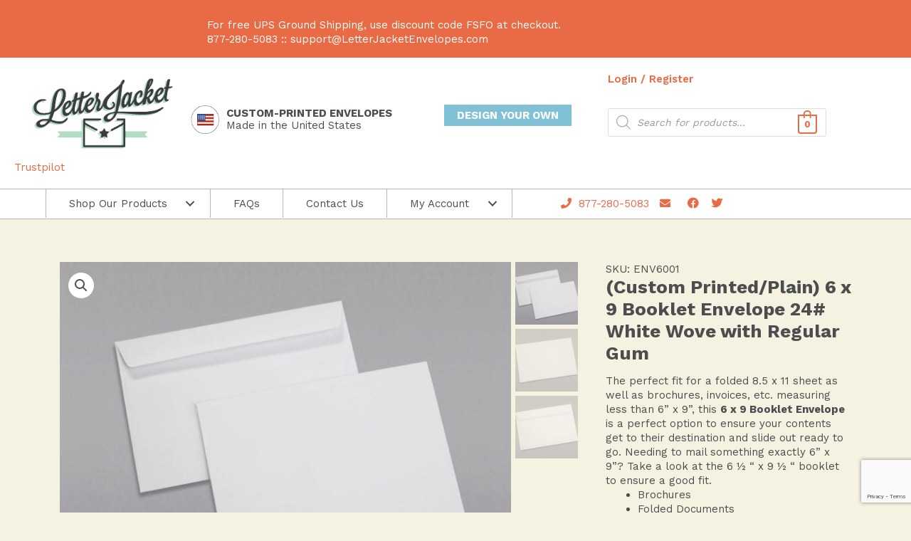

--- FILE ---
content_type: text/html; charset=UTF-8
request_url: https://letterjacketenvelopes.com/product/custom-printed-plain-6-x-9-booklet-envelope-24-white-wove-with-regular-gum/
body_size: 56727
content:
<!DOCTYPE html>
<html lang="en-US">
<head>
<meta charset="UTF-8">
<script>
var gform;gform||(document.addEventListener("gform_main_scripts_loaded",function(){gform.scriptsLoaded=!0}),document.addEventListener("gform/theme/scripts_loaded",function(){gform.themeScriptsLoaded=!0}),window.addEventListener("DOMContentLoaded",function(){gform.domLoaded=!0}),gform={domLoaded:!1,scriptsLoaded:!1,themeScriptsLoaded:!1,isFormEditor:()=>"function"==typeof InitializeEditor,callIfLoaded:function(o){return!(!gform.domLoaded||!gform.scriptsLoaded||!gform.themeScriptsLoaded&&!gform.isFormEditor()||(gform.isFormEditor()&&console.warn("The use of gform.initializeOnLoaded() is deprecated in the form editor context and will be removed in Gravity Forms 3.1."),o(),0))},initializeOnLoaded:function(o){gform.callIfLoaded(o)||(document.addEventListener("gform_main_scripts_loaded",()=>{gform.scriptsLoaded=!0,gform.callIfLoaded(o)}),document.addEventListener("gform/theme/scripts_loaded",()=>{gform.themeScriptsLoaded=!0,gform.callIfLoaded(o)}),window.addEventListener("DOMContentLoaded",()=>{gform.domLoaded=!0,gform.callIfLoaded(o)}))},hooks:{action:{},filter:{}},addAction:function(o,r,e,t){gform.addHook("action",o,r,e,t)},addFilter:function(o,r,e,t){gform.addHook("filter",o,r,e,t)},doAction:function(o){gform.doHook("action",o,arguments)},applyFilters:function(o){return gform.doHook("filter",o,arguments)},removeAction:function(o,r){gform.removeHook("action",o,r)},removeFilter:function(o,r,e){gform.removeHook("filter",o,r,e)},addHook:function(o,r,e,t,n){null==gform.hooks[o][r]&&(gform.hooks[o][r]=[]);var d=gform.hooks[o][r];null==n&&(n=r+"_"+d.length),gform.hooks[o][r].push({tag:n,callable:e,priority:t=null==t?10:t})},doHook:function(r,o,e){var t;if(e=Array.prototype.slice.call(e,1),null!=gform.hooks[r][o]&&((o=gform.hooks[r][o]).sort(function(o,r){return o.priority-r.priority}),o.forEach(function(o){"function"!=typeof(t=o.callable)&&(t=window[t]),"action"==r?t.apply(null,e):e[0]=t.apply(null,e)})),"filter"==r)return e[0]},removeHook:function(o,r,t,n){var e;null!=gform.hooks[o][r]&&(e=(e=gform.hooks[o][r]).filter(function(o,r,e){return!!(null!=n&&n!=o.tag||null!=t&&t!=o.priority)}),gform.hooks[o][r]=e)}});
</script>

<meta name="viewport" content="width=device-width, initial-scale=1">
	<link rel="profile" href="https://gmpg.org/xfn/11"> 
	<script
  type="text/javascript"
  src="https://app.termly.io/resource-blocker/803ac39a-c760-4cb4-aa05-96f3fe3f58e8?autoBlock=off"
></script>

<!-- Begin Constant Contact Active Forms -->
<script> var _ctct_m = "13b9072b1bb2180538ac712c9d1e4730"; </script>
<script id="signupScript" src="//static.ctctcdn.com/js/signup-form-widget/current/signup-form-widget.min.js" async defer></script>
<!-- End Constant Contact Active Forms -->



<meta name="google-site-verification" content="IRfkyd5ifrtjzFPIJ0kA0_Pjcm9PKa8BiZB7YFpGBi8" />

<meta name="google-site-verification" content="4WpBRPJzlfu0YpeekXkeozKld1m3q3-p8xiHEG8RldA" />

<meta name="facebook-domain-verification" content="x1j6ss492qldttsg38os2wag4iooef" />

<meta name="p:domain_verify" content="99e87dfb53268e7a71f4f69b130d55de"/>      <script>
        // Paste PostHog tracking code
    	!function(t,e){var o,n,p,r;e.__SV||(window.posthog=e,e._i=[],e.init=function(i,s,a){function g(t,e){var o=e.split(".");2==o.length&&(t=t[o[0]],e=o[1]),t[e]=function(){t.push([e].concat(Array.prototype.slice.call(arguments,0)))}}(p=t.createElement("script")).type="text/javascript",p.crossOrigin="anonymous",p.async=!0,p.src=s.api_host.replace(".i.posthog.com","-assets.i.posthog.com")+"/static/array.js",(r=t.getElementsByTagName("script")[0]).parentNode.insertBefore(p,r);var u=e;for(void 0!==a?u=e[a]=[]:a="posthog",u.people=u.people||[],u.toString=function(t){var e="posthog";return"posthog"!==a&&(e+="."+a),t||(e+=" (stub)"),e},u.people.toString=function(){return u.toString(1)+".people (stub)"},o="init Ie Ts Ms Ee Es Rs capture Ge calculateEventProperties Os register register_once register_for_session unregister unregister_for_session js getFeatureFlag getFeatureFlagPayload isFeatureEnabled reloadFeatureFlags updateEarlyAccessFeatureEnrollment getEarlyAccessFeatures on onFeatureFlags onSurveysLoaded onSessionId getSurveys getActiveMatchingSurveys renderSurvey canRenderSurvey canRenderSurveyAsync identify setPersonProperties group resetGroups setPersonPropertiesForFlags resetPersonPropertiesForFlags setGroupPropertiesForFlags resetGroupPropertiesForFlags reset get_distinct_id getGroups get_session_id get_session_replay_url alias set_config startSessionRecording stopSessionRecording sessionRecordingStarted captureException loadToolbar get_property getSessionProperty Ds Fs createPersonProfile Ls Ps opt_in_capturing opt_out_capturing has_opted_in_capturing has_opted_out_capturing clear_opt_in_out_capturing Cs debug I As getPageViewId captureTraceFeedback captureTraceMetric".split(" "),n=0;n<o.length;n++)g(u,o[n]);e._i.push([i,s,a])},e.__SV=1)}(document,window.posthog||[]);
    	posthog.init('phc_hPxf6JphfLbB1X6tUWZov0OU0WZWYBKSuKRltwum9wE', {
           api_host: 'https://us.i.posthog.com',
           defaults: '2025-05-24',
           person_profiles: 'identified_only', // or 'always' to create profiles for anonymous users as well
        })
      </script>
<meta name='robots' content='index, follow, max-image-preview:large, max-snippet:-1, max-video-preview:-1' />

<!-- Google Tag Manager for WordPress by gtm4wp.com -->
<script data-cfasync="false" data-pagespeed-no-defer>
	var gtm4wp_datalayer_name = "dataLayer";
	var dataLayer = dataLayer || [];
	const gtm4wp_use_sku_instead = 0;
	const gtm4wp_currency = 'USD';
	const gtm4wp_product_per_impression = 0;
	const gtm4wp_clear_ecommerce = false;
	const gtm4wp_datalayer_max_timeout = 2000;
</script>
<!-- End Google Tag Manager for WordPress by gtm4wp.com -->
	<!-- This site is optimized with the Yoast SEO Premium plugin v26.8 (Yoast SEO v26.8) - https://yoast.com/product/yoast-seo-premium-wordpress/ -->
	<title>Custom Printed 6 x 9 Booklet Envelopes with Gum Adhesive</title>
	<meta name="description" content="Perfect for sending out brochures, documents, and invoices, this 6 x 9 envelope comes with an easy to use gum adhesive and can be custom printed." />
	<link rel="canonical" href="https://letterjacketenvelopes.com/product/custom-printed-plain-6-x-9-booklet-envelope-24-white-wove-with-regular-gum/" />
	<meta property="og:locale" content="en_US" />
	<meta property="og:type" content="product" />
	<meta property="og:title" content="(Custom Printed/Plain) 6 x 9 Booklet Envelope 24# White Wove with Regular Gum" />
	<meta property="og:description" content="Perfect for sending out brochures, documents, and invoices, this 6 x 9 envelope comes with an easy to use gum adhesive and can be custom printed." />
	<meta property="og:url" content="https://letterjacketenvelopes.com/product/custom-printed-plain-6-x-9-booklet-envelope-24-white-wove-with-regular-gum/" />
	<meta property="og:site_name" content="Letter Jacket Envelopes" />
	<meta property="article:modified_time" content="2026-01-19T23:10:46+00:00" />
	<meta property="og:image" content="https://letterjacketenvelopes.com/wp-content/uploads/ENV6001_FrontBack-v2-1.jpg" />
	<meta property="og:image:width" content="1000" />
	<meta property="og:image:height" content="725" />
	<meta property="og:image:type" content="image/jpeg" /><meta property="og:image" content="https://letterjacketenvelopes.com/wp-content/uploads/ENV6001_Front-v2-1.jpg" />
	<meta property="og:image:width" content="1000" />
	<meta property="og:image:height" content="725" />
	<meta property="og:image:type" content="image/jpeg" /><meta property="og:image" content="https://letterjacketenvelopes.com/wp-content/uploads/ENV6001_Back-v2-1.jpg" />
	<meta property="og:image:width" content="1000" />
	<meta property="og:image:height" content="725" />
	<meta property="og:image:type" content="image/jpeg" />
	<meta name="twitter:card" content="summary_large_image" />
	<meta name="twitter:site" content="@LetterJacketEnv" />
	<meta name="twitter:label1" content="Availability" />
	<meta name="twitter:data1" content="In stock" />
	<script type="application/ld+json" class="yoast-schema-graph">{"@context":"https://schema.org","@graph":[{"@type":["WebPage","ItemPage"],"@id":"https://letterjacketenvelopes.com/product/custom-printed-plain-6-x-9-booklet-envelope-24-white-wove-with-regular-gum/","url":"https://letterjacketenvelopes.com/product/custom-printed-plain-6-x-9-booklet-envelope-24-white-wove-with-regular-gum/","name":"Custom Printed 6 x 9 Booklet Envelopes with Gum Adhesive","isPartOf":{"@id":"https://letterjacketenvelopes.com/#website"},"primaryImageOfPage":{"@id":"https://letterjacketenvelopes.com/product/custom-printed-plain-6-x-9-booklet-envelope-24-white-wove-with-regular-gum/#primaryimage"},"image":{"@id":"https://letterjacketenvelopes.com/product/custom-printed-plain-6-x-9-booklet-envelope-24-white-wove-with-regular-gum/#primaryimage"},"thumbnailUrl":"https://letterjacketenvelopes.com/wp-content/uploads/ENV6001_FrontBack-v2-1.jpg","description":"Perfect for sending out brochures, documents, and invoices, this 6 x 9 envelope comes with an easy to use gum adhesive and can be custom printed.","breadcrumb":{"@id":"https://letterjacketenvelopes.com/product/custom-printed-plain-6-x-9-booklet-envelope-24-white-wove-with-regular-gum/#breadcrumb"},"inLanguage":"en-US","potentialAction":{"@type":"BuyAction","target":"https://letterjacketenvelopes.com/product/custom-printed-plain-6-x-9-booklet-envelope-24-white-wove-with-regular-gum/"}},{"@type":"ImageObject","inLanguage":"en-US","@id":"https://letterjacketenvelopes.com/product/custom-printed-plain-6-x-9-booklet-envelope-24-white-wove-with-regular-gum/#primaryimage","url":"https://letterjacketenvelopes.com/wp-content/uploads/ENV6001_FrontBack-v2-1.jpg","contentUrl":"https://letterjacketenvelopes.com/wp-content/uploads/ENV6001_FrontBack-v2-1.jpg","width":1000,"height":725,"caption":"Front and back of a 6 x 9 Booklet Envelope 24# White Wove with Regular Gum"},{"@type":"BreadcrumbList","@id":"https://letterjacketenvelopes.com/product/custom-printed-plain-6-x-9-booklet-envelope-24-white-wove-with-regular-gum/#breadcrumb","itemListElement":[{"@type":"ListItem","position":1,"name":"Home","item":"https://letterjacketenvelopes.com/"},{"@type":"ListItem","position":2,"name":"Shop","item":"https://letterjacketenvelopes.com/shop/"},{"@type":"ListItem","position":3,"name":"(Custom Printed/Plain) 6 x 9 Booklet Envelope 24# White Wove with Regular Gum"}]},{"@type":"WebSite","@id":"https://letterjacketenvelopes.com/#website","url":"https://letterjacketenvelopes.com/","name":"Letter Jacket Envelopes","description":"Letter Jacket Envelopes Store","publisher":{"@id":"https://letterjacketenvelopes.com/#organization"},"potentialAction":[{"@type":"SearchAction","target":{"@type":"EntryPoint","urlTemplate":"https://letterjacketenvelopes.com/?s={search_term_string}"},"query-input":{"@type":"PropertyValueSpecification","valueRequired":true,"valueName":"search_term_string"}}],"inLanguage":"en-US"},{"@type":"Organization","@id":"https://letterjacketenvelopes.com/#organization","name":"Letter Jacket Envelopes","url":"https://letterjacketenvelopes.com/","logo":{"@type":"ImageObject","inLanguage":"en-US","@id":"https://letterjacketenvelopes.com/#/schema/logo/image/","url":"https://letterjacketenvelopes.com/wp-content/uploads/letterjacket-logo-1.png","contentUrl":"https://letterjacketenvelopes.com/wp-content/uploads/letterjacket-logo-1.png","width":300,"height":151,"caption":"Letter Jacket Envelopes"},"image":{"@id":"https://letterjacketenvelopes.com/#/schema/logo/image/"},"sameAs":["https://www.facebook.com/LetterJacketEnvelopes","https://x.com/LetterJacketEnv"]}]}</script>
	<meta property="og:availability" content="instock" />
	<meta property="product:availability" content="instock" />
	<meta property="product:retailer_item_id" content="ENV6001" />
	<meta property="product:condition" content="new" />
	<!-- / Yoast SEO Premium plugin. -->


<link rel='dns-prefetch' href='//fonts.googleapis.com' />
<link href='https://fonts.gstatic.com' crossorigin rel='preconnect' />
<link rel="alternate" type="application/rss+xml" title="Letter Jacket Envelopes &raquo; Feed" href="https://letterjacketenvelopes.com/feed/" />
<link rel="alternate" type="application/rss+xml" title="Letter Jacket Envelopes &raquo; Comments Feed" href="https://letterjacketenvelopes.com/comments/feed/" />
<link rel="alternate" title="oEmbed (JSON)" type="application/json+oembed" href="https://letterjacketenvelopes.com/wp-json/oembed/1.0/embed?url=https%3A%2F%2Fletterjacketenvelopes.com%2Fproduct%2Fcustom-printed-plain-6-x-9-booklet-envelope-24-white-wove-with-regular-gum%2F" />
<link rel="alternate" title="oEmbed (XML)" type="text/xml+oembed" href="https://letterjacketenvelopes.com/wp-json/oembed/1.0/embed?url=https%3A%2F%2Fletterjacketenvelopes.com%2Fproduct%2Fcustom-printed-plain-6-x-9-booklet-envelope-24-white-wove-with-regular-gum%2F&#038;format=xml" />
<link rel="preload" href="https://letterjacketenvelopes.com/wp-content/plugins/bb-plugin/fonts/fontawesome/5.15.4/webfonts/fa-solid-900.woff2" as="font" type="font/woff2" crossorigin="anonymous">
<link rel="preload" href="https://letterjacketenvelopes.com/wp-content/plugins/bb-plugin/fonts/fontawesome/5.15.4/webfonts/fa-regular-400.woff2" as="font" type="font/woff2" crossorigin="anonymous">
<link rel="preload" href="https://letterjacketenvelopes.com/wp-content/plugins/bb-plugin/fonts/fontawesome/5.15.4/webfonts/fa-brands-400.woff2" as="font" type="font/woff2" crossorigin="anonymous">
<style id='wp-img-auto-sizes-contain-inline-css'>
img:is([sizes=auto i],[sizes^="auto," i]){contain-intrinsic-size:3000px 1500px}
/*# sourceURL=wp-img-auto-sizes-contain-inline-css */
</style>
<link rel='stylesheet' id='woo-cart-weight-blocks-integration-frontend-css' href='https://letterjacketenvelopes.com/wp-content/plugins/woo-cart-weight/build/style-index.css?ver=1766451496' media='all' />
<link rel='stylesheet' id='woo-cart-weight-blocks-integration-editor-css' href='https://letterjacketenvelopes.com/wp-content/plugins/woo-cart-weight/build/style-index.css?ver=1766451496' media='all' />
<style id='wp-block-library-inline-css'>
:root{--wp-block-synced-color:#7a00df;--wp-block-synced-color--rgb:122,0,223;--wp-bound-block-color:var(--wp-block-synced-color);--wp-editor-canvas-background:#ddd;--wp-admin-theme-color:#007cba;--wp-admin-theme-color--rgb:0,124,186;--wp-admin-theme-color-darker-10:#006ba1;--wp-admin-theme-color-darker-10--rgb:0,107,160.5;--wp-admin-theme-color-darker-20:#005a87;--wp-admin-theme-color-darker-20--rgb:0,90,135;--wp-admin-border-width-focus:2px}@media (min-resolution:192dpi){:root{--wp-admin-border-width-focus:1.5px}}.wp-element-button{cursor:pointer}:root .has-very-light-gray-background-color{background-color:#eee}:root .has-very-dark-gray-background-color{background-color:#313131}:root .has-very-light-gray-color{color:#eee}:root .has-very-dark-gray-color{color:#313131}:root .has-vivid-green-cyan-to-vivid-cyan-blue-gradient-background{background:linear-gradient(135deg,#00d084,#0693e3)}:root .has-purple-crush-gradient-background{background:linear-gradient(135deg,#34e2e4,#4721fb 50%,#ab1dfe)}:root .has-hazy-dawn-gradient-background{background:linear-gradient(135deg,#faaca8,#dad0ec)}:root .has-subdued-olive-gradient-background{background:linear-gradient(135deg,#fafae1,#67a671)}:root .has-atomic-cream-gradient-background{background:linear-gradient(135deg,#fdd79a,#004a59)}:root .has-nightshade-gradient-background{background:linear-gradient(135deg,#330968,#31cdcf)}:root .has-midnight-gradient-background{background:linear-gradient(135deg,#020381,#2874fc)}:root{--wp--preset--font-size--normal:16px;--wp--preset--font-size--huge:42px}.has-regular-font-size{font-size:1em}.has-larger-font-size{font-size:2.625em}.has-normal-font-size{font-size:var(--wp--preset--font-size--normal)}.has-huge-font-size{font-size:var(--wp--preset--font-size--huge)}.has-text-align-center{text-align:center}.has-text-align-left{text-align:left}.has-text-align-right{text-align:right}.has-fit-text{white-space:nowrap!important}#end-resizable-editor-section{display:none}.aligncenter{clear:both}.items-justified-left{justify-content:flex-start}.items-justified-center{justify-content:center}.items-justified-right{justify-content:flex-end}.items-justified-space-between{justify-content:space-between}.screen-reader-text{border:0;clip-path:inset(50%);height:1px;margin:-1px;overflow:hidden;padding:0;position:absolute;width:1px;word-wrap:normal!important}.screen-reader-text:focus{background-color:#ddd;clip-path:none;color:#444;display:block;font-size:1em;height:auto;left:5px;line-height:normal;padding:15px 23px 14px;text-decoration:none;top:5px;width:auto;z-index:100000}html :where(.has-border-color){border-style:solid}html :where([style*=border-top-color]){border-top-style:solid}html :where([style*=border-right-color]){border-right-style:solid}html :where([style*=border-bottom-color]){border-bottom-style:solid}html :where([style*=border-left-color]){border-left-style:solid}html :where([style*=border-width]){border-style:solid}html :where([style*=border-top-width]){border-top-style:solid}html :where([style*=border-right-width]){border-right-style:solid}html :where([style*=border-bottom-width]){border-bottom-style:solid}html :where([style*=border-left-width]){border-left-style:solid}html :where(img[class*=wp-image-]){height:auto;max-width:100%}:where(figure){margin:0 0 1em}html :where(.is-position-sticky){--wp-admin--admin-bar--position-offset:var(--wp-admin--admin-bar--height,0px)}@media screen and (max-width:600px){html :where(.is-position-sticky){--wp-admin--admin-bar--position-offset:0px}}

/*# sourceURL=wp-block-library-inline-css */
</style><style id='global-styles-inline-css'>
:root{--wp--preset--aspect-ratio--square: 1;--wp--preset--aspect-ratio--4-3: 4/3;--wp--preset--aspect-ratio--3-4: 3/4;--wp--preset--aspect-ratio--3-2: 3/2;--wp--preset--aspect-ratio--2-3: 2/3;--wp--preset--aspect-ratio--16-9: 16/9;--wp--preset--aspect-ratio--9-16: 9/16;--wp--preset--color--black: #000000;--wp--preset--color--cyan-bluish-gray: #abb8c3;--wp--preset--color--white: #ffffff;--wp--preset--color--pale-pink: #f78da7;--wp--preset--color--vivid-red: #cf2e2e;--wp--preset--color--luminous-vivid-orange: #ff6900;--wp--preset--color--luminous-vivid-amber: #fcb900;--wp--preset--color--light-green-cyan: #7bdcb5;--wp--preset--color--vivid-green-cyan: #00d084;--wp--preset--color--pale-cyan-blue: #8ed1fc;--wp--preset--color--vivid-cyan-blue: #0693e3;--wp--preset--color--vivid-purple: #9b51e0;--wp--preset--color--ast-global-color-0: var(--ast-global-color-0);--wp--preset--color--ast-global-color-1: var(--ast-global-color-1);--wp--preset--color--ast-global-color-2: var(--ast-global-color-2);--wp--preset--color--ast-global-color-3: var(--ast-global-color-3);--wp--preset--color--ast-global-color-4: var(--ast-global-color-4);--wp--preset--color--ast-global-color-5: var(--ast-global-color-5);--wp--preset--color--ast-global-color-6: var(--ast-global-color-6);--wp--preset--color--ast-global-color-7: var(--ast-global-color-7);--wp--preset--color--ast-global-color-8: var(--ast-global-color-8);--wp--preset--gradient--vivid-cyan-blue-to-vivid-purple: linear-gradient(135deg,rgb(6,147,227) 0%,rgb(155,81,224) 100%);--wp--preset--gradient--light-green-cyan-to-vivid-green-cyan: linear-gradient(135deg,rgb(122,220,180) 0%,rgb(0,208,130) 100%);--wp--preset--gradient--luminous-vivid-amber-to-luminous-vivid-orange: linear-gradient(135deg,rgb(252,185,0) 0%,rgb(255,105,0) 100%);--wp--preset--gradient--luminous-vivid-orange-to-vivid-red: linear-gradient(135deg,rgb(255,105,0) 0%,rgb(207,46,46) 100%);--wp--preset--gradient--very-light-gray-to-cyan-bluish-gray: linear-gradient(135deg,rgb(238,238,238) 0%,rgb(169,184,195) 100%);--wp--preset--gradient--cool-to-warm-spectrum: linear-gradient(135deg,rgb(74,234,220) 0%,rgb(151,120,209) 20%,rgb(207,42,186) 40%,rgb(238,44,130) 60%,rgb(251,105,98) 80%,rgb(254,248,76) 100%);--wp--preset--gradient--blush-light-purple: linear-gradient(135deg,rgb(255,206,236) 0%,rgb(152,150,240) 100%);--wp--preset--gradient--blush-bordeaux: linear-gradient(135deg,rgb(254,205,165) 0%,rgb(254,45,45) 50%,rgb(107,0,62) 100%);--wp--preset--gradient--luminous-dusk: linear-gradient(135deg,rgb(255,203,112) 0%,rgb(199,81,192) 50%,rgb(65,88,208) 100%);--wp--preset--gradient--pale-ocean: linear-gradient(135deg,rgb(255,245,203) 0%,rgb(182,227,212) 50%,rgb(51,167,181) 100%);--wp--preset--gradient--electric-grass: linear-gradient(135deg,rgb(202,248,128) 0%,rgb(113,206,126) 100%);--wp--preset--gradient--midnight: linear-gradient(135deg,rgb(2,3,129) 0%,rgb(40,116,252) 100%);--wp--preset--font-size--small: 13px;--wp--preset--font-size--medium: 20px;--wp--preset--font-size--large: 36px;--wp--preset--font-size--x-large: 42px;--wp--preset--spacing--20: 0.44rem;--wp--preset--spacing--30: 0.67rem;--wp--preset--spacing--40: 1rem;--wp--preset--spacing--50: 1.5rem;--wp--preset--spacing--60: 2.25rem;--wp--preset--spacing--70: 3.38rem;--wp--preset--spacing--80: 5.06rem;--wp--preset--shadow--natural: 6px 6px 9px rgba(0, 0, 0, 0.2);--wp--preset--shadow--deep: 12px 12px 50px rgba(0, 0, 0, 0.4);--wp--preset--shadow--sharp: 6px 6px 0px rgba(0, 0, 0, 0.2);--wp--preset--shadow--outlined: 6px 6px 0px -3px rgb(255, 255, 255), 6px 6px rgb(0, 0, 0);--wp--preset--shadow--crisp: 6px 6px 0px rgb(0, 0, 0);}:root { --wp--style--global--content-size: var(--wp--custom--ast-content-width-size);--wp--style--global--wide-size: var(--wp--custom--ast-wide-width-size); }:where(body) { margin: 0; }.wp-site-blocks > .alignleft { float: left; margin-right: 2em; }.wp-site-blocks > .alignright { float: right; margin-left: 2em; }.wp-site-blocks > .aligncenter { justify-content: center; margin-left: auto; margin-right: auto; }:where(.wp-site-blocks) > * { margin-block-start: 24px; margin-block-end: 0; }:where(.wp-site-blocks) > :first-child { margin-block-start: 0; }:where(.wp-site-blocks) > :last-child { margin-block-end: 0; }:root { --wp--style--block-gap: 24px; }:root :where(.is-layout-flow) > :first-child{margin-block-start: 0;}:root :where(.is-layout-flow) > :last-child{margin-block-end: 0;}:root :where(.is-layout-flow) > *{margin-block-start: 24px;margin-block-end: 0;}:root :where(.is-layout-constrained) > :first-child{margin-block-start: 0;}:root :where(.is-layout-constrained) > :last-child{margin-block-end: 0;}:root :where(.is-layout-constrained) > *{margin-block-start: 24px;margin-block-end: 0;}:root :where(.is-layout-flex){gap: 24px;}:root :where(.is-layout-grid){gap: 24px;}.is-layout-flow > .alignleft{float: left;margin-inline-start: 0;margin-inline-end: 2em;}.is-layout-flow > .alignright{float: right;margin-inline-start: 2em;margin-inline-end: 0;}.is-layout-flow > .aligncenter{margin-left: auto !important;margin-right: auto !important;}.is-layout-constrained > .alignleft{float: left;margin-inline-start: 0;margin-inline-end: 2em;}.is-layout-constrained > .alignright{float: right;margin-inline-start: 2em;margin-inline-end: 0;}.is-layout-constrained > .aligncenter{margin-left: auto !important;margin-right: auto !important;}.is-layout-constrained > :where(:not(.alignleft):not(.alignright):not(.alignfull)){max-width: var(--wp--style--global--content-size);margin-left: auto !important;margin-right: auto !important;}.is-layout-constrained > .alignwide{max-width: var(--wp--style--global--wide-size);}body .is-layout-flex{display: flex;}.is-layout-flex{flex-wrap: wrap;align-items: center;}.is-layout-flex > :is(*, div){margin: 0;}body .is-layout-grid{display: grid;}.is-layout-grid > :is(*, div){margin: 0;}body{padding-top: 0px;padding-right: 0px;padding-bottom: 0px;padding-left: 0px;}a:where(:not(.wp-element-button)){text-decoration: none;}:root :where(.wp-element-button, .wp-block-button__link){background-color: #32373c;border-width: 0;color: #fff;font-family: inherit;font-size: inherit;font-style: inherit;font-weight: inherit;letter-spacing: inherit;line-height: inherit;padding-top: calc(0.667em + 2px);padding-right: calc(1.333em + 2px);padding-bottom: calc(0.667em + 2px);padding-left: calc(1.333em + 2px);text-decoration: none;text-transform: inherit;}.has-black-color{color: var(--wp--preset--color--black) !important;}.has-cyan-bluish-gray-color{color: var(--wp--preset--color--cyan-bluish-gray) !important;}.has-white-color{color: var(--wp--preset--color--white) !important;}.has-pale-pink-color{color: var(--wp--preset--color--pale-pink) !important;}.has-vivid-red-color{color: var(--wp--preset--color--vivid-red) !important;}.has-luminous-vivid-orange-color{color: var(--wp--preset--color--luminous-vivid-orange) !important;}.has-luminous-vivid-amber-color{color: var(--wp--preset--color--luminous-vivid-amber) !important;}.has-light-green-cyan-color{color: var(--wp--preset--color--light-green-cyan) !important;}.has-vivid-green-cyan-color{color: var(--wp--preset--color--vivid-green-cyan) !important;}.has-pale-cyan-blue-color{color: var(--wp--preset--color--pale-cyan-blue) !important;}.has-vivid-cyan-blue-color{color: var(--wp--preset--color--vivid-cyan-blue) !important;}.has-vivid-purple-color{color: var(--wp--preset--color--vivid-purple) !important;}.has-ast-global-color-0-color{color: var(--wp--preset--color--ast-global-color-0) !important;}.has-ast-global-color-1-color{color: var(--wp--preset--color--ast-global-color-1) !important;}.has-ast-global-color-2-color{color: var(--wp--preset--color--ast-global-color-2) !important;}.has-ast-global-color-3-color{color: var(--wp--preset--color--ast-global-color-3) !important;}.has-ast-global-color-4-color{color: var(--wp--preset--color--ast-global-color-4) !important;}.has-ast-global-color-5-color{color: var(--wp--preset--color--ast-global-color-5) !important;}.has-ast-global-color-6-color{color: var(--wp--preset--color--ast-global-color-6) !important;}.has-ast-global-color-7-color{color: var(--wp--preset--color--ast-global-color-7) !important;}.has-ast-global-color-8-color{color: var(--wp--preset--color--ast-global-color-8) !important;}.has-black-background-color{background-color: var(--wp--preset--color--black) !important;}.has-cyan-bluish-gray-background-color{background-color: var(--wp--preset--color--cyan-bluish-gray) !important;}.has-white-background-color{background-color: var(--wp--preset--color--white) !important;}.has-pale-pink-background-color{background-color: var(--wp--preset--color--pale-pink) !important;}.has-vivid-red-background-color{background-color: var(--wp--preset--color--vivid-red) !important;}.has-luminous-vivid-orange-background-color{background-color: var(--wp--preset--color--luminous-vivid-orange) !important;}.has-luminous-vivid-amber-background-color{background-color: var(--wp--preset--color--luminous-vivid-amber) !important;}.has-light-green-cyan-background-color{background-color: var(--wp--preset--color--light-green-cyan) !important;}.has-vivid-green-cyan-background-color{background-color: var(--wp--preset--color--vivid-green-cyan) !important;}.has-pale-cyan-blue-background-color{background-color: var(--wp--preset--color--pale-cyan-blue) !important;}.has-vivid-cyan-blue-background-color{background-color: var(--wp--preset--color--vivid-cyan-blue) !important;}.has-vivid-purple-background-color{background-color: var(--wp--preset--color--vivid-purple) !important;}.has-ast-global-color-0-background-color{background-color: var(--wp--preset--color--ast-global-color-0) !important;}.has-ast-global-color-1-background-color{background-color: var(--wp--preset--color--ast-global-color-1) !important;}.has-ast-global-color-2-background-color{background-color: var(--wp--preset--color--ast-global-color-2) !important;}.has-ast-global-color-3-background-color{background-color: var(--wp--preset--color--ast-global-color-3) !important;}.has-ast-global-color-4-background-color{background-color: var(--wp--preset--color--ast-global-color-4) !important;}.has-ast-global-color-5-background-color{background-color: var(--wp--preset--color--ast-global-color-5) !important;}.has-ast-global-color-6-background-color{background-color: var(--wp--preset--color--ast-global-color-6) !important;}.has-ast-global-color-7-background-color{background-color: var(--wp--preset--color--ast-global-color-7) !important;}.has-ast-global-color-8-background-color{background-color: var(--wp--preset--color--ast-global-color-8) !important;}.has-black-border-color{border-color: var(--wp--preset--color--black) !important;}.has-cyan-bluish-gray-border-color{border-color: var(--wp--preset--color--cyan-bluish-gray) !important;}.has-white-border-color{border-color: var(--wp--preset--color--white) !important;}.has-pale-pink-border-color{border-color: var(--wp--preset--color--pale-pink) !important;}.has-vivid-red-border-color{border-color: var(--wp--preset--color--vivid-red) !important;}.has-luminous-vivid-orange-border-color{border-color: var(--wp--preset--color--luminous-vivid-orange) !important;}.has-luminous-vivid-amber-border-color{border-color: var(--wp--preset--color--luminous-vivid-amber) !important;}.has-light-green-cyan-border-color{border-color: var(--wp--preset--color--light-green-cyan) !important;}.has-vivid-green-cyan-border-color{border-color: var(--wp--preset--color--vivid-green-cyan) !important;}.has-pale-cyan-blue-border-color{border-color: var(--wp--preset--color--pale-cyan-blue) !important;}.has-vivid-cyan-blue-border-color{border-color: var(--wp--preset--color--vivid-cyan-blue) !important;}.has-vivid-purple-border-color{border-color: var(--wp--preset--color--vivid-purple) !important;}.has-ast-global-color-0-border-color{border-color: var(--wp--preset--color--ast-global-color-0) !important;}.has-ast-global-color-1-border-color{border-color: var(--wp--preset--color--ast-global-color-1) !important;}.has-ast-global-color-2-border-color{border-color: var(--wp--preset--color--ast-global-color-2) !important;}.has-ast-global-color-3-border-color{border-color: var(--wp--preset--color--ast-global-color-3) !important;}.has-ast-global-color-4-border-color{border-color: var(--wp--preset--color--ast-global-color-4) !important;}.has-ast-global-color-5-border-color{border-color: var(--wp--preset--color--ast-global-color-5) !important;}.has-ast-global-color-6-border-color{border-color: var(--wp--preset--color--ast-global-color-6) !important;}.has-ast-global-color-7-border-color{border-color: var(--wp--preset--color--ast-global-color-7) !important;}.has-ast-global-color-8-border-color{border-color: var(--wp--preset--color--ast-global-color-8) !important;}.has-vivid-cyan-blue-to-vivid-purple-gradient-background{background: var(--wp--preset--gradient--vivid-cyan-blue-to-vivid-purple) !important;}.has-light-green-cyan-to-vivid-green-cyan-gradient-background{background: var(--wp--preset--gradient--light-green-cyan-to-vivid-green-cyan) !important;}.has-luminous-vivid-amber-to-luminous-vivid-orange-gradient-background{background: var(--wp--preset--gradient--luminous-vivid-amber-to-luminous-vivid-orange) !important;}.has-luminous-vivid-orange-to-vivid-red-gradient-background{background: var(--wp--preset--gradient--luminous-vivid-orange-to-vivid-red) !important;}.has-very-light-gray-to-cyan-bluish-gray-gradient-background{background: var(--wp--preset--gradient--very-light-gray-to-cyan-bluish-gray) !important;}.has-cool-to-warm-spectrum-gradient-background{background: var(--wp--preset--gradient--cool-to-warm-spectrum) !important;}.has-blush-light-purple-gradient-background{background: var(--wp--preset--gradient--blush-light-purple) !important;}.has-blush-bordeaux-gradient-background{background: var(--wp--preset--gradient--blush-bordeaux) !important;}.has-luminous-dusk-gradient-background{background: var(--wp--preset--gradient--luminous-dusk) !important;}.has-pale-ocean-gradient-background{background: var(--wp--preset--gradient--pale-ocean) !important;}.has-electric-grass-gradient-background{background: var(--wp--preset--gradient--electric-grass) !important;}.has-midnight-gradient-background{background: var(--wp--preset--gradient--midnight) !important;}.has-small-font-size{font-size: var(--wp--preset--font-size--small) !important;}.has-medium-font-size{font-size: var(--wp--preset--font-size--medium) !important;}.has-large-font-size{font-size: var(--wp--preset--font-size--large) !important;}.has-x-large-font-size{font-size: var(--wp--preset--font-size--x-large) !important;}
/*# sourceURL=global-styles-inline-css */
</style>

<link rel='stylesheet' id='astra-bb-builder-css' href='https://letterjacketenvelopes.com/wp-content/themes/astra/assets/css/minified/compatibility/page-builder/bb-plugin.min.css?ver=4.12.1' media='all' />
<link rel='stylesheet' id='astra-theme-css-css' href='https://letterjacketenvelopes.com/wp-content/themes/astra/assets/css/minified/frontend.min.css?ver=4.12.1' media='all' />
<style id='astra-theme-css-inline-css'>
.ast-no-sidebar .entry-content .alignfull {margin-left: calc( -50vw + 50%);margin-right: calc( -50vw + 50%);max-width: 100vw;width: 100vw;}.ast-no-sidebar .entry-content .alignwide {margin-left: calc(-41vw + 50%);margin-right: calc(-41vw + 50%);max-width: unset;width: unset;}.ast-no-sidebar .entry-content .alignfull .alignfull,.ast-no-sidebar .entry-content .alignfull .alignwide,.ast-no-sidebar .entry-content .alignwide .alignfull,.ast-no-sidebar .entry-content .alignwide .alignwide,.ast-no-sidebar .entry-content .wp-block-column .alignfull,.ast-no-sidebar .entry-content .wp-block-column .alignwide{width: 100%;margin-left: auto;margin-right: auto;}.wp-block-gallery,.blocks-gallery-grid {margin: 0;}.wp-block-separator {max-width: 100px;}.wp-block-separator.is-style-wide,.wp-block-separator.is-style-dots {max-width: none;}.entry-content .has-2-columns .wp-block-column:first-child {padding-right: 10px;}.entry-content .has-2-columns .wp-block-column:last-child {padding-left: 10px;}@media (max-width: 782px) {.entry-content .wp-block-columns .wp-block-column {flex-basis: 100%;}.entry-content .has-2-columns .wp-block-column:first-child {padding-right: 0;}.entry-content .has-2-columns .wp-block-column:last-child {padding-left: 0;}}body .entry-content .wp-block-latest-posts {margin-left: 0;}body .entry-content .wp-block-latest-posts li {list-style: none;}.ast-no-sidebar .ast-container .entry-content .wp-block-latest-posts {margin-left: 0;}.ast-header-break-point .entry-content .alignwide {margin-left: auto;margin-right: auto;}.entry-content .blocks-gallery-item img {margin-bottom: auto;}.wp-block-pullquote {border-top: 4px solid #555d66;border-bottom: 4px solid #555d66;color: #40464d;}:root{--ast-post-nav-space:0;--ast-container-default-xlg-padding:6.67em;--ast-container-default-lg-padding:5.67em;--ast-container-default-slg-padding:4.34em;--ast-container-default-md-padding:3.34em;--ast-container-default-sm-padding:6.67em;--ast-container-default-xs-padding:2.4em;--ast-container-default-xxs-padding:1.4em;--ast-code-block-background:#EEEEEE;--ast-comment-inputs-background:#FAFAFA;--ast-normal-container-width:1112px;--ast-narrow-container-width:750px;--ast-blog-title-font-weight:normal;--ast-blog-meta-weight:inherit;--ast-global-color-primary:var(--ast-global-color-5);--ast-global-color-secondary:var(--ast-global-color-4);--ast-global-color-alternate-background:var(--ast-global-color-7);--ast-global-color-subtle-background:var(--ast-global-color-6);--ast-bg-style-guide:var( --ast-global-color-secondary,--ast-global-color-5 );--ast-shadow-style-guide:0px 0px 4px 0 #00000057;--ast-global-dark-bg-style:#fff;--ast-global-dark-lfs:#fbfbfb;--ast-widget-bg-color:#fafafa;--ast-wc-container-head-bg-color:#fbfbfb;--ast-title-layout-bg:#eeeeee;--ast-search-border-color:#e7e7e7;--ast-lifter-hover-bg:#e6e6e6;--ast-gallery-block-color:#000;--srfm-color-input-label:var(--ast-global-color-2);}html{font-size:93.75%;}a,.page-title{color:#4c4d4f;}a:hover,a:focus{color:#4c4d4f;}body,button,input,select,textarea,.ast-button,.ast-custom-button{font-family:'Work Sans',sans-serif;font-weight:400;font-size:15px;font-size:1rem;line-height:var(--ast-body-line-height,1.65em);}blockquote{color:#010204;}h1,h2,h3,h4,h5,h6,.entry-content :where(h1,h2,h3,h4,h5,h6),.site-title,.site-title a{font-family:'Work Sans',sans-serif;font-weight:400;}.ast-site-identity .site-title a{color:var(--ast-global-color-2);}.site-title{font-size:35px;font-size:2.3333333333333rem;display:none;}header .custom-logo-link img{max-width:200px;width:200px;}.astra-logo-svg{width:200px;}.site-header .site-description{font-size:15px;font-size:1rem;display:none;}.entry-title{font-size:26px;font-size:1.7333333333333rem;}.archive .ast-article-post .ast-article-inner,.blog .ast-article-post .ast-article-inner,.archive .ast-article-post .ast-article-inner:hover,.blog .ast-article-post .ast-article-inner:hover{overflow:hidden;}h1,.entry-content :where(h1){font-size:30px;font-size:2rem;font-weight:400;font-family:'Work Sans',sans-serif;line-height:1.4em;}h2,.entry-content :where(h2){font-size:23px;font-size:1.5333333333333rem;font-weight:400;font-family:'Work Sans',sans-serif;line-height:1.3em;}h3,.entry-content :where(h3){font-size:26px;font-size:1.7333333333333rem;font-weight:400;font-family:'Work Sans',sans-serif;line-height:1.3em;}h4,.entry-content :where(h4){font-size:24px;font-size:1.6rem;line-height:1.2em;font-family:'Work Sans',sans-serif;}h5,.entry-content :where(h5){font-size:20px;font-size:1.3333333333333rem;line-height:1.2em;font-family:'Work Sans',sans-serif;}h6,.entry-content :where(h6){font-size:16px;font-size:1.0666666666667rem;line-height:1.25em;font-family:'Work Sans',sans-serif;}::selection{background-color:#e86b45;color:#000000;}body,h1,h2,h3,h4,h5,h6,.entry-title a,.entry-content :where(h1,h2,h3,h4,h5,h6){color:#4c4d4f;}.tagcloud a:hover,.tagcloud a:focus,.tagcloud a.current-item{color:#ffffff;border-color:#4c4d4f;background-color:#4c4d4f;}input:focus,input[type="text"]:focus,input[type="email"]:focus,input[type="url"]:focus,input[type="password"]:focus,input[type="reset"]:focus,input[type="search"]:focus,textarea:focus{border-color:#4c4d4f;}input[type="radio"]:checked,input[type=reset],input[type="checkbox"]:checked,input[type="checkbox"]:hover:checked,input[type="checkbox"]:focus:checked,input[type=range]::-webkit-slider-thumb{border-color:#4c4d4f;background-color:#4c4d4f;box-shadow:none;}.site-footer a:hover + .post-count,.site-footer a:focus + .post-count{background:#4c4d4f;border-color:#4c4d4f;}.single .nav-links .nav-previous,.single .nav-links .nav-next{color:#4c4d4f;}.entry-meta,.entry-meta *{line-height:1.45;color:#4c4d4f;}.entry-meta a:not(.ast-button):hover,.entry-meta a:not(.ast-button):hover *,.entry-meta a:not(.ast-button):focus,.entry-meta a:not(.ast-button):focus *,.page-links > .page-link,.page-links .page-link:hover,.post-navigation a:hover{color:#4c4d4f;}#cat option,.secondary .calendar_wrap thead a,.secondary .calendar_wrap thead a:visited{color:#4c4d4f;}.secondary .calendar_wrap #today,.ast-progress-val span{background:#4c4d4f;}.secondary a:hover + .post-count,.secondary a:focus + .post-count{background:#4c4d4f;border-color:#4c4d4f;}.calendar_wrap #today > a{color:#ffffff;}.page-links .page-link,.single .post-navigation a{color:#4c4d4f;}.ast-search-menu-icon .search-form button.search-submit{padding:0 4px;}.ast-search-menu-icon form.search-form{padding-right:0;}.ast-search-menu-icon.slide-search input.search-field{width:0;}.ast-header-search .ast-search-menu-icon.ast-dropdown-active .search-form,.ast-header-search .ast-search-menu-icon.ast-dropdown-active .search-field:focus{transition:all 0.2s;}.search-form input.search-field:focus{outline:none;}.widget-title,.widget .wp-block-heading{font-size:21px;font-size:1.4rem;color:#4c4d4f;}.single .ast-author-details .author-title{color:#4c4d4f;}.ast-search-menu-icon.slide-search a:focus-visible:focus-visible,.astra-search-icon:focus-visible,#close:focus-visible,a:focus-visible,.ast-menu-toggle:focus-visible,.site .skip-link:focus-visible,.wp-block-loginout input:focus-visible,.wp-block-search.wp-block-search__button-inside .wp-block-search__inside-wrapper,.ast-header-navigation-arrow:focus-visible,.woocommerce .wc-proceed-to-checkout > .checkout-button:focus-visible,.woocommerce .woocommerce-MyAccount-navigation ul li a:focus-visible,.ast-orders-table__row .ast-orders-table__cell:focus-visible,.woocommerce .woocommerce-order-details .order-again > .button:focus-visible,.woocommerce .woocommerce-message a.button.wc-forward:focus-visible,.woocommerce #minus_qty:focus-visible,.woocommerce #plus_qty:focus-visible,a#ast-apply-coupon:focus-visible,.woocommerce .woocommerce-info a:focus-visible,.woocommerce .astra-shop-summary-wrap a:focus-visible,.woocommerce a.wc-forward:focus-visible,#ast-apply-coupon:focus-visible,.woocommerce-js .woocommerce-mini-cart-item a.remove:focus-visible,#close:focus-visible,.button.search-submit:focus-visible,#search_submit:focus,.normal-search:focus-visible,.ast-header-account-wrap:focus-visible,.woocommerce .ast-on-card-button.ast-quick-view-trigger:focus,.astra-cart-drawer-close:focus,.ast-single-variation:focus,.ast-woocommerce-product-gallery__image:focus,.ast-button:focus,.woocommerce-product-gallery--with-images [data-controls="prev"]:focus-visible,.woocommerce-product-gallery--with-images [data-controls="next"]:focus-visible,.ast-builder-button-wrap:has(.ast-custom-button-link:focus),.ast-builder-button-wrap .ast-custom-button-link:focus{outline-style:dotted;outline-color:inherit;outline-width:thin;}input:focus,input[type="text"]:focus,input[type="email"]:focus,input[type="url"]:focus,input[type="password"]:focus,input[type="reset"]:focus,input[type="search"]:focus,input[type="number"]:focus,textarea:focus,.wp-block-search__input:focus,[data-section="section-header-mobile-trigger"] .ast-button-wrap .ast-mobile-menu-trigger-minimal:focus,.ast-mobile-popup-drawer.active .menu-toggle-close:focus,.woocommerce-ordering select.orderby:focus,#ast-scroll-top:focus,#coupon_code:focus,.woocommerce-page #comment:focus,.woocommerce #reviews #respond input#submit:focus,.woocommerce a.add_to_cart_button:focus,.woocommerce .button.single_add_to_cart_button:focus,.woocommerce .woocommerce-cart-form button:focus,.woocommerce .woocommerce-cart-form__cart-item .quantity .qty:focus,.woocommerce .woocommerce-billing-fields .woocommerce-billing-fields__field-wrapper .woocommerce-input-wrapper > .input-text:focus,.woocommerce #order_comments:focus,.woocommerce #place_order:focus,.woocommerce .woocommerce-address-fields .woocommerce-address-fields__field-wrapper .woocommerce-input-wrapper > .input-text:focus,.woocommerce .woocommerce-MyAccount-content form button:focus,.woocommerce .woocommerce-MyAccount-content .woocommerce-EditAccountForm .woocommerce-form-row .woocommerce-Input.input-text:focus,.woocommerce .ast-woocommerce-container .woocommerce-pagination ul.page-numbers li a:focus,body #content .woocommerce form .form-row .select2-container--default .select2-selection--single:focus,#ast-coupon-code:focus,.woocommerce.woocommerce-js .quantity input[type=number]:focus,.woocommerce-js .woocommerce-mini-cart-item .quantity input[type=number]:focus,.woocommerce p#ast-coupon-trigger:focus{border-style:dotted;border-color:inherit;border-width:thin;}input{outline:none;}.woocommerce-js input[type=text]:focus,.woocommerce-js input[type=email]:focus,.woocommerce-js textarea:focus,input[type=number]:focus,.comments-area textarea#comment:focus,.comments-area textarea#comment:active,.comments-area .ast-comment-formwrap input[type="text"]:focus,.comments-area .ast-comment-formwrap input[type="text"]:active{outline-style:unset;outline-color:inherit;outline-width:thin;}.ast-logo-title-inline .site-logo-img{padding-right:1em;}.site-logo-img img{ transition:all 0.2s linear;}body .ast-oembed-container *{position:absolute;top:0;width:100%;height:100%;left:0;}body .wp-block-embed-pocket-casts .ast-oembed-container *{position:unset;}.ast-single-post-featured-section + article {margin-top: 2em;}.site-content .ast-single-post-featured-section img {width: 100%;overflow: hidden;object-fit: cover;}.site > .ast-single-related-posts-container {margin-top: 0;}@media (min-width: 769px) {.ast-desktop .ast-container--narrow {max-width: var(--ast-narrow-container-width);margin: 0 auto;}}@media (max-width:768.9px){#ast-desktop-header{display:none;}}@media (min-width:769px){#ast-mobile-header{display:none;}}@media( max-width: 420px ) {.single .nav-links .nav-previous,.single .nav-links .nav-next {width: 100%;text-align: center;}}.wp-block-buttons.aligncenter{justify-content:center;}@media (max-width:782px){.entry-content .wp-block-columns .wp-block-column{margin-left:0px;}}.wp-block-image.aligncenter{margin-left:auto;margin-right:auto;}.wp-block-table.aligncenter{margin-left:auto;margin-right:auto;}.wp-block-buttons .wp-block-button.is-style-outline .wp-block-button__link.wp-element-button,.ast-outline-button,.wp-block-uagb-buttons-child .uagb-buttons-repeater.ast-outline-button{border-top-width:2px;border-right-width:2px;border-bottom-width:2px;border-left-width:2px;font-family:inherit;font-weight:inherit;line-height:1em;}.wp-block-button .wp-block-button__link.wp-element-button.is-style-outline:not(.has-background),.wp-block-button.is-style-outline>.wp-block-button__link.wp-element-button:not(.has-background),.ast-outline-button{background-color:transparent;}.entry-content[data-ast-blocks-layout] > figure{margin-bottom:1em;}@media (max-width:768px){.ast-left-sidebar #content > .ast-container{display:flex;flex-direction:column-reverse;width:100%;}.ast-separate-container .ast-article-post,.ast-separate-container .ast-article-single{padding:1.5em 2.14em;}.ast-author-box img.avatar{margin:20px 0 0 0;}}@media (min-width:769px){.ast-separate-container.ast-right-sidebar #primary,.ast-separate-container.ast-left-sidebar #primary{border:0;}.search-no-results.ast-separate-container #primary{margin-bottom:4em;}}.elementor-widget-button .elementor-button{border-style:solid;text-decoration:none;border-top-width:0;border-right-width:0;border-left-width:0;border-bottom-width:0;}.elementor-button.elementor-size-sm,.elementor-button.elementor-size-xs,.elementor-button.elementor-size-md,.elementor-button.elementor-size-lg,.elementor-button.elementor-size-xl,.elementor-button{padding-top:10px;padding-right:40px;padding-bottom:10px;padding-left:40px;}.elementor-widget-button .elementor-button{border-color:#e86b45;background-color:#e86b45;}.elementor-widget-button .elementor-button:hover,.elementor-widget-button .elementor-button:focus{color:#ffffff;background-color:#4c4d4f;border-color:#4c4d4f;}.wp-block-button .wp-block-button__link ,.elementor-widget-button .elementor-button,.elementor-widget-button .elementor-button:visited{color:#ffffff;}.elementor-widget-button .elementor-button{line-height:1em;}.wp-block-button .wp-block-button__link:hover,.wp-block-button .wp-block-button__link:focus{color:#ffffff;background-color:#4c4d4f;border-color:#4c4d4f;}.wp-block-button .wp-block-button__link{border-top-width:0;border-right-width:0;border-left-width:0;border-bottom-width:0;border-color:#e86b45;background-color:#e86b45;color:#ffffff;font-family:inherit;font-weight:inherit;line-height:1em;padding-top:10px;padding-right:40px;padding-bottom:10px;padding-left:40px;}.menu-toggle,button,.ast-button,.ast-custom-button,.button,input#submit,input[type="button"],input[type="submit"],input[type="reset"]{border-style:solid;border-top-width:0;border-right-width:0;border-left-width:0;border-bottom-width:0;color:#ffffff;border-color:#e86b45;background-color:#e86b45;padding-top:10px;padding-right:40px;padding-bottom:10px;padding-left:40px;font-family:inherit;font-weight:inherit;line-height:1em;}button:focus,.menu-toggle:hover,button:hover,.ast-button:hover,.ast-custom-button:hover .button:hover,.ast-custom-button:hover ,input[type=reset]:hover,input[type=reset]:focus,input#submit:hover,input#submit:focus,input[type="button"]:hover,input[type="button"]:focus,input[type="submit"]:hover,input[type="submit"]:focus{color:#ffffff;background-color:#4c4d4f;border-color:#4c4d4f;}@media (max-width:768px){.ast-mobile-header-stack .main-header-bar .ast-search-menu-icon{display:inline-block;}.ast-header-break-point.ast-header-custom-item-outside .ast-mobile-header-stack .main-header-bar .ast-search-icon{margin:0;}.ast-comment-avatar-wrap img{max-width:2.5em;}.ast-comment-meta{padding:0 1.8888em 1.3333em;}.ast-separate-container .ast-comment-list li.depth-1{padding:1.5em 2.14em;}.ast-separate-container .comment-respond{padding:2em 2.14em;}}@media (min-width:544px){.ast-container{max-width:100%;}}@media (max-width:544px){.ast-separate-container .ast-article-post,.ast-separate-container .ast-article-single,.ast-separate-container .comments-title,.ast-separate-container .ast-archive-description{padding:1.5em 1em;}.ast-separate-container #content .ast-container{padding-left:0.54em;padding-right:0.54em;}.ast-separate-container .ast-comment-list .bypostauthor{padding:.5em;}.ast-search-menu-icon.ast-dropdown-active .search-field{width:170px;}} #ast-mobile-header .ast-site-header-cart-li a{pointer-events:none;}body,.ast-separate-container{background-color:#f5f2e1;}.ast-no-sidebar.ast-separate-container .entry-content .alignfull {margin-left: -6.67em;margin-right: -6.67em;width: auto;}@media (max-width: 1200px) {.ast-no-sidebar.ast-separate-container .entry-content .alignfull {margin-left: -2.4em;margin-right: -2.4em;}}@media (max-width: 768px) {.ast-no-sidebar.ast-separate-container .entry-content .alignfull {margin-left: -2.14em;margin-right: -2.14em;}}@media (max-width: 544px) {.ast-no-sidebar.ast-separate-container .entry-content .alignfull {margin-left: -1em;margin-right: -1em;}}.ast-no-sidebar.ast-separate-container .entry-content .alignwide {margin-left: -20px;margin-right: -20px;}.ast-no-sidebar.ast-separate-container .entry-content .wp-block-column .alignfull,.ast-no-sidebar.ast-separate-container .entry-content .wp-block-column .alignwide {margin-left: auto;margin-right: auto;width: 100%;}@media (max-width:768px){.site-title{display:none;}.site-header .site-description{display:none;}h1,.entry-content :where(h1){font-size:30px;}h2,.entry-content :where(h2){font-size:25px;}h3,.entry-content :where(h3){font-size:20px;}}@media (max-width:544px){.site-title{display:none;}.site-header .site-description{display:none;}h1,.entry-content :where(h1){font-size:30px;}h2,.entry-content :where(h2){font-size:25px;}h3,.entry-content :where(h3){font-size:20px;}header .custom-logo-link img,.ast-header-break-point .site-branding img,.ast-header-break-point .custom-logo-link img{max-width:100px;width:100px;}.astra-logo-svg{width:100px;}.ast-header-break-point .site-logo-img .custom-mobile-logo-link img{max-width:100px;}}@media (max-width:768px){html{font-size:85.5%;}}@media (max-width:544px){html{font-size:85.5%;}}@media (min-width:769px){.ast-container{max-width:1152px;}}@font-face {font-family: "Astra";src: url(https://letterjacketenvelopes.com/wp-content/themes/astra/assets/fonts/astra.woff) format("woff"),url(https://letterjacketenvelopes.com/wp-content/themes/astra/assets/fonts/astra.ttf) format("truetype"),url(https://letterjacketenvelopes.com/wp-content/themes/astra/assets/fonts/astra.svg#astra) format("svg");font-weight: normal;font-style: normal;font-display: fallback;}@media (min-width:769px){.main-header-menu .sub-menu .menu-item.ast-left-align-sub-menu:hover > .sub-menu,.main-header-menu .sub-menu .menu-item.ast-left-align-sub-menu.focus > .sub-menu{margin-left:-0px;}}.site .comments-area{padding-bottom:3em;}.astra-icon-down_arrow::after {content: "\e900";font-family: Astra;}.astra-icon-close::after {content: "\e5cd";font-family: Astra;}.astra-icon-drag_handle::after {content: "\e25d";font-family: Astra;}.astra-icon-format_align_justify::after {content: "\e235";font-family: Astra;}.astra-icon-menu::after {content: "\e5d2";font-family: Astra;}.astra-icon-reorder::after {content: "\e8fe";font-family: Astra;}.astra-icon-search::after {content: "\e8b6";font-family: Astra;}.astra-icon-zoom_in::after {content: "\e56b";font-family: Astra;}.astra-icon-check-circle::after {content: "\e901";font-family: Astra;}.astra-icon-shopping-cart::after {content: "\f07a";font-family: Astra;}.astra-icon-shopping-bag::after {content: "\f290";font-family: Astra;}.astra-icon-shopping-basket::after {content: "\f291";font-family: Astra;}.astra-icon-circle-o::after {content: "\e903";font-family: Astra;}.astra-icon-certificate::after {content: "\e902";font-family: Astra;}blockquote {padding: 1.2em;}:root .has-ast-global-color-0-color{color:var(--ast-global-color-0);}:root .has-ast-global-color-0-background-color{background-color:var(--ast-global-color-0);}:root .wp-block-button .has-ast-global-color-0-color{color:var(--ast-global-color-0);}:root .wp-block-button .has-ast-global-color-0-background-color{background-color:var(--ast-global-color-0);}:root .has-ast-global-color-1-color{color:var(--ast-global-color-1);}:root .has-ast-global-color-1-background-color{background-color:var(--ast-global-color-1);}:root .wp-block-button .has-ast-global-color-1-color{color:var(--ast-global-color-1);}:root .wp-block-button .has-ast-global-color-1-background-color{background-color:var(--ast-global-color-1);}:root .has-ast-global-color-2-color{color:var(--ast-global-color-2);}:root .has-ast-global-color-2-background-color{background-color:var(--ast-global-color-2);}:root .wp-block-button .has-ast-global-color-2-color{color:var(--ast-global-color-2);}:root .wp-block-button .has-ast-global-color-2-background-color{background-color:var(--ast-global-color-2);}:root .has-ast-global-color-3-color{color:var(--ast-global-color-3);}:root .has-ast-global-color-3-background-color{background-color:var(--ast-global-color-3);}:root .wp-block-button .has-ast-global-color-3-color{color:var(--ast-global-color-3);}:root .wp-block-button .has-ast-global-color-3-background-color{background-color:var(--ast-global-color-3);}:root .has-ast-global-color-4-color{color:var(--ast-global-color-4);}:root .has-ast-global-color-4-background-color{background-color:var(--ast-global-color-4);}:root .wp-block-button .has-ast-global-color-4-color{color:var(--ast-global-color-4);}:root .wp-block-button .has-ast-global-color-4-background-color{background-color:var(--ast-global-color-4);}:root .has-ast-global-color-5-color{color:var(--ast-global-color-5);}:root .has-ast-global-color-5-background-color{background-color:var(--ast-global-color-5);}:root .wp-block-button .has-ast-global-color-5-color{color:var(--ast-global-color-5);}:root .wp-block-button .has-ast-global-color-5-background-color{background-color:var(--ast-global-color-5);}:root .has-ast-global-color-6-color{color:var(--ast-global-color-6);}:root .has-ast-global-color-6-background-color{background-color:var(--ast-global-color-6);}:root .wp-block-button .has-ast-global-color-6-color{color:var(--ast-global-color-6);}:root .wp-block-button .has-ast-global-color-6-background-color{background-color:var(--ast-global-color-6);}:root .has-ast-global-color-7-color{color:var(--ast-global-color-7);}:root .has-ast-global-color-7-background-color{background-color:var(--ast-global-color-7);}:root .wp-block-button .has-ast-global-color-7-color{color:var(--ast-global-color-7);}:root .wp-block-button .has-ast-global-color-7-background-color{background-color:var(--ast-global-color-7);}:root .has-ast-global-color-8-color{color:var(--ast-global-color-8);}:root .has-ast-global-color-8-background-color{background-color:var(--ast-global-color-8);}:root .wp-block-button .has-ast-global-color-8-color{color:var(--ast-global-color-8);}:root .wp-block-button .has-ast-global-color-8-background-color{background-color:var(--ast-global-color-8);}:root{--ast-global-color-0:#0170B9;--ast-global-color-1:#3a3a3a;--ast-global-color-2:#3a3a3a;--ast-global-color-3:#4B4F58;--ast-global-color-4:#F5F5F5;--ast-global-color-5:#FFFFFF;--ast-global-color-6:#E5E5E5;--ast-global-color-7:#424242;--ast-global-color-8:#000000;}:root {--ast-border-color : #dddddd;}.ast-breadcrumbs .trail-browse,.ast-breadcrumbs .trail-items,.ast-breadcrumbs .trail-items li{display:inline-block;margin:0;padding:0;border:none;background:inherit;text-indent:0;text-decoration:none;}.ast-breadcrumbs .trail-browse{font-size:inherit;font-style:inherit;font-weight:inherit;color:inherit;}.ast-breadcrumbs .trail-items{list-style:none;}.trail-items li::after{padding:0 0.3em;content:"\00bb";}.trail-items li:last-of-type::after{display:none;}h1,h2,h3,h4,h5,h6,.entry-content :where(h1,h2,h3,h4,h5,h6){color:#4c4d4f;}@media (max-width:768px){.ast-builder-grid-row-container.ast-builder-grid-row-tablet-3-firstrow .ast-builder-grid-row > *:first-child,.ast-builder-grid-row-container.ast-builder-grid-row-tablet-3-lastrow .ast-builder-grid-row > *:last-child{grid-column:1 / -1;}}@media (max-width:544px){.ast-builder-grid-row-container.ast-builder-grid-row-mobile-3-firstrow .ast-builder-grid-row > *:first-child,.ast-builder-grid-row-container.ast-builder-grid-row-mobile-3-lastrow .ast-builder-grid-row > *:last-child{grid-column:1 / -1;}}.ast-builder-layout-element[data-section="title_tagline"]{display:flex;}@media (max-width:768px){.ast-header-break-point .ast-builder-layout-element[data-section="title_tagline"]{display:flex;}}@media (max-width:544px){.ast-header-break-point .ast-builder-layout-element[data-section="title_tagline"]{display:flex;}}.ast-builder-menu-1{font-family:inherit;font-weight:inherit;}.ast-builder-menu-1 .sub-menu,.ast-builder-menu-1 .inline-on-mobile .sub-menu{border-top-width:2px;border-bottom-width:0px;border-right-width:0px;border-left-width:0px;border-color:#e86b45;border-style:solid;}.ast-builder-menu-1 .sub-menu .sub-menu{top:-2px;}.ast-builder-menu-1 .main-header-menu > .menu-item > .sub-menu,.ast-builder-menu-1 .main-header-menu > .menu-item > .astra-full-megamenu-wrapper{margin-top:0px;}.ast-desktop .ast-builder-menu-1 .main-header-menu > .menu-item > .sub-menu:before,.ast-desktop .ast-builder-menu-1 .main-header-menu > .menu-item > .astra-full-megamenu-wrapper:before{height:calc( 0px + 2px + 5px );}.ast-desktop .ast-builder-menu-1 .menu-item .sub-menu .menu-link{border-style:none;}@media (max-width:768px){.ast-header-break-point .ast-builder-menu-1 .menu-item.menu-item-has-children > .ast-menu-toggle{top:0;}.ast-builder-menu-1 .inline-on-mobile .menu-item.menu-item-has-children > .ast-menu-toggle{right:-15px;}.ast-builder-menu-1 .menu-item-has-children > .menu-link:after{content:unset;}.ast-builder-menu-1 .main-header-menu > .menu-item > .sub-menu,.ast-builder-menu-1 .main-header-menu > .menu-item > .astra-full-megamenu-wrapper{margin-top:0;}}@media (max-width:544px){.ast-header-break-point .ast-builder-menu-1 .menu-item.menu-item-has-children > .ast-menu-toggle{top:0;}.ast-builder-menu-1 .main-header-menu > .menu-item > .sub-menu,.ast-builder-menu-1 .main-header-menu > .menu-item > .astra-full-megamenu-wrapper{margin-top:0;}}.ast-builder-menu-1{display:flex;}@media (max-width:768px){.ast-header-break-point .ast-builder-menu-1{display:flex;}}@media (max-width:544px){.ast-header-break-point .ast-builder-menu-1{display:flex;}}.site-below-footer-wrap{padding-top:20px;padding-bottom:20px;}.site-below-footer-wrap[data-section="section-below-footer-builder"]{background-color:var( --ast-global-color-primary,--ast-global-color-4 );min-height:80px;border-style:solid;border-width:0px;border-top-width:1px;border-top-color:var(--ast-global-color-subtle-background,--ast-global-color-6);}.site-below-footer-wrap[data-section="section-below-footer-builder"] .ast-builder-grid-row{max-width:1112px;min-height:80px;margin-left:auto;margin-right:auto;}.site-below-footer-wrap[data-section="section-below-footer-builder"] .ast-builder-grid-row,.site-below-footer-wrap[data-section="section-below-footer-builder"] .site-footer-section{align-items:flex-start;}.site-below-footer-wrap[data-section="section-below-footer-builder"].ast-footer-row-inline .site-footer-section{display:flex;margin-bottom:0;}.ast-builder-grid-row-full .ast-builder-grid-row{grid-template-columns:1fr;}@media (max-width:768px){.site-below-footer-wrap[data-section="section-below-footer-builder"].ast-footer-row-tablet-inline .site-footer-section{display:flex;margin-bottom:0;}.site-below-footer-wrap[data-section="section-below-footer-builder"].ast-footer-row-tablet-stack .site-footer-section{display:block;margin-bottom:10px;}.ast-builder-grid-row-container.ast-builder-grid-row-tablet-full .ast-builder-grid-row{grid-template-columns:1fr;}}@media (max-width:544px){.site-below-footer-wrap[data-section="section-below-footer-builder"].ast-footer-row-mobile-inline .site-footer-section{display:flex;margin-bottom:0;}.site-below-footer-wrap[data-section="section-below-footer-builder"].ast-footer-row-mobile-stack .site-footer-section{display:block;margin-bottom:10px;}.ast-builder-grid-row-container.ast-builder-grid-row-mobile-full .ast-builder-grid-row{grid-template-columns:1fr;}}.site-below-footer-wrap[data-section="section-below-footer-builder"]{display:grid;}@media (max-width:768px){.ast-header-break-point .site-below-footer-wrap[data-section="section-below-footer-builder"]{display:grid;}}@media (max-width:544px){.ast-header-break-point .site-below-footer-wrap[data-section="section-below-footer-builder"]{display:grid;}}.ast-footer-copyright{text-align:center;}.ast-footer-copyright.site-footer-focus-item {color:#3a3a3a;}@media (max-width:768px){.ast-footer-copyright{text-align:center;}}@media (max-width:544px){.ast-footer-copyright{text-align:center;}}.ast-footer-copyright.ast-builder-layout-element{display:flex;}@media (max-width:768px){.ast-header-break-point .ast-footer-copyright.ast-builder-layout-element{display:flex;}}@media (max-width:544px){.ast-header-break-point .ast-footer-copyright.ast-builder-layout-element{display:flex;}}.fl-row-content-wrap [CLASS*="ast-width-"] {width:100%;}body.fl-theme-builder-header.fl-theme-builder-part.fl-theme-builder-part-part #page{display:block;}.ast-desktop .ast-mega-menu-enabled .ast-builder-menu-1 div:not( .astra-full-megamenu-wrapper) .sub-menu,.ast-builder-menu-1 .inline-on-mobile .sub-menu,.ast-desktop .ast-builder-menu-1 .astra-full-megamenu-wrapper,.ast-desktop .ast-builder-menu-1 .menu-item .sub-menu{box-shadow:0px 4px 10px -2px rgba(0,0,0,0.1);}.ast-desktop .ast-mobile-popup-drawer.active .ast-mobile-popup-inner{max-width:35%;}@media (max-width:768px){.ast-mobile-popup-drawer.active .ast-mobile-popup-inner{max-width:90%;}}@media (max-width:544px){.ast-mobile-popup-drawer.active .ast-mobile-popup-inner{max-width:90%;}}.ast-header-break-point .main-header-bar{border-bottom-width:1px;}@media (min-width:769px){.main-header-bar{border-bottom-width:1px;}}.main-header-menu .menu-item,#astra-footer-menu .menu-item,.main-header-bar .ast-masthead-custom-menu-items{-js-display:flex;display:flex;-webkit-box-pack:center;-webkit-justify-content:center;-moz-box-pack:center;-ms-flex-pack:center;justify-content:center;-webkit-box-orient:vertical;-webkit-box-direction:normal;-webkit-flex-direction:column;-moz-box-orient:vertical;-moz-box-direction:normal;-ms-flex-direction:column;flex-direction:column;}.main-header-menu > .menu-item > .menu-link,#astra-footer-menu > .menu-item > .menu-link{height:100%;-webkit-box-align:center;-webkit-align-items:center;-moz-box-align:center;-ms-flex-align:center;align-items:center;-js-display:flex;display:flex;}.main-header-menu .sub-menu .menu-item.menu-item-has-children > .menu-link:after{position:absolute;right:1em;top:50%;transform:translate(0,-50%) rotate(270deg);}.ast-header-break-point .main-header-bar .main-header-bar-navigation .page_item_has_children > .ast-menu-toggle::before,.ast-header-break-point .main-header-bar .main-header-bar-navigation .menu-item-has-children > .ast-menu-toggle::before,.ast-mobile-popup-drawer .main-header-bar-navigation .menu-item-has-children>.ast-menu-toggle::before,.ast-header-break-point .ast-mobile-header-wrap .main-header-bar-navigation .menu-item-has-children > .ast-menu-toggle::before{font-weight:bold;content:"\e900";font-family:Astra;text-decoration:inherit;display:inline-block;}.ast-header-break-point .main-navigation ul.sub-menu .menu-item .menu-link:before{content:"\e900";font-family:Astra;font-size:.65em;text-decoration:inherit;display:inline-block;transform:translate(0,-2px) rotateZ(270deg);margin-right:5px;}.widget_search .search-form:after{font-family:Astra;font-size:1.2em;font-weight:normal;content:"\e8b6";position:absolute;top:50%;right:15px;transform:translate(0,-50%);}.astra-search-icon::before{content:"\e8b6";font-family:Astra;font-style:normal;font-weight:normal;text-decoration:inherit;text-align:center;-webkit-font-smoothing:antialiased;-moz-osx-font-smoothing:grayscale;z-index:3;}.main-header-bar .main-header-bar-navigation .page_item_has_children > a:after,.main-header-bar .main-header-bar-navigation .menu-item-has-children > a:after,.menu-item-has-children .ast-header-navigation-arrow:after{content:"\e900";display:inline-block;font-family:Astra;font-size:.6rem;font-weight:bold;text-rendering:auto;-webkit-font-smoothing:antialiased;-moz-osx-font-smoothing:grayscale;margin-left:10px;line-height:normal;}.menu-item-has-children .sub-menu .ast-header-navigation-arrow:after{margin-left:0;}.ast-mobile-popup-drawer .main-header-bar-navigation .ast-submenu-expanded>.ast-menu-toggle::before{transform:rotateX(180deg);}.ast-header-break-point .main-header-bar-navigation .menu-item-has-children > .menu-link:after{display:none;}@media (min-width:769px){.ast-builder-menu .main-navigation > ul > li:last-child a{margin-right:0;}}.ast-separate-container .ast-article-inner{background-color:transparent;background-image:none;}.ast-separate-container .ast-article-post{background-color:var(--ast-global-color-5);}@media (max-width:768px){.ast-separate-container .ast-article-post{background-color:var(--ast-global-color-5);}}@media (max-width:544px){.ast-separate-container .ast-article-post{background-color:var(--ast-global-color-5);}}.ast-separate-container .ast-article-single:not(.ast-related-post),.woocommerce.ast-separate-container .ast-woocommerce-container,.ast-separate-container .error-404,.ast-separate-container .no-results,.single.ast-separate-container.ast-author-meta,.ast-separate-container .related-posts-title-wrapper,.ast-separate-container .comments-count-wrapper,.ast-box-layout.ast-plain-container .site-content,.ast-padded-layout.ast-plain-container .site-content,.ast-separate-container .ast-archive-description,.ast-separate-container .comments-area .comment-respond,.ast-separate-container .comments-area .ast-comment-list li,.ast-separate-container .comments-area .comments-title{background-color:var(--ast-global-color-5);}@media (max-width:768px){.ast-separate-container .ast-article-single:not(.ast-related-post),.woocommerce.ast-separate-container .ast-woocommerce-container,.ast-separate-container .error-404,.ast-separate-container .no-results,.single.ast-separate-container.ast-author-meta,.ast-separate-container .related-posts-title-wrapper,.ast-separate-container .comments-count-wrapper,.ast-box-layout.ast-plain-container .site-content,.ast-padded-layout.ast-plain-container .site-content,.ast-separate-container .ast-archive-description{background-color:var(--ast-global-color-5);}}@media (max-width:544px){.ast-separate-container .ast-article-single:not(.ast-related-post),.woocommerce.ast-separate-container .ast-woocommerce-container,.ast-separate-container .error-404,.ast-separate-container .no-results,.single.ast-separate-container.ast-author-meta,.ast-separate-container .related-posts-title-wrapper,.ast-separate-container .comments-count-wrapper,.ast-box-layout.ast-plain-container .site-content,.ast-padded-layout.ast-plain-container .site-content,.ast-separate-container .ast-archive-description{background-color:var(--ast-global-color-5);}}.ast-separate-container.ast-two-container #secondary .widget{background-color:var(--ast-global-color-5);}@media (max-width:768px){.ast-separate-container.ast-two-container #secondary .widget{background-color:var(--ast-global-color-5);}}@media (max-width:544px){.ast-separate-container.ast-two-container #secondary .widget{background-color:var(--ast-global-color-5);}}#ast-scroll-top {display: none;position: fixed;text-align: center;cursor: pointer;z-index: 99;width: 2.1em;height: 2.1em;line-height: 2.1;color: #ffffff;border-radius: 2px;content: "";outline: inherit;}@media (min-width: 769px) {#ast-scroll-top {content: "769";}}#ast-scroll-top .ast-icon.icon-arrow svg {margin-left: 0px;vertical-align: middle;transform: translate(0,-20%) rotate(180deg);width: 1.6em;}.ast-scroll-to-top-right {right: 30px;bottom: 30px;}.ast-scroll-to-top-left {left: 30px;bottom: 30px;}#ast-scroll-top{background-color:#4c4d4f;font-size:15px;}.ast-scroll-top-icon::before{content:"\e900";font-family:Astra;text-decoration:inherit;}.ast-scroll-top-icon{transform:rotate(180deg);}@media (max-width:768px){#ast-scroll-top .ast-icon.icon-arrow svg{width:1em;}}.ast-mobile-header-content > *,.ast-desktop-header-content > * {padding: 10px 0;height: auto;}.ast-mobile-header-content > *:first-child,.ast-desktop-header-content > *:first-child {padding-top: 10px;}.ast-mobile-header-content > .ast-builder-menu,.ast-desktop-header-content > .ast-builder-menu {padding-top: 0;}.ast-mobile-header-content > *:last-child,.ast-desktop-header-content > *:last-child {padding-bottom: 0;}.ast-mobile-header-content .ast-search-menu-icon.ast-inline-search label,.ast-desktop-header-content .ast-search-menu-icon.ast-inline-search label {width: 100%;}.ast-desktop-header-content .main-header-bar-navigation .ast-submenu-expanded > .ast-menu-toggle::before {transform: rotateX(180deg);}#ast-desktop-header .ast-desktop-header-content,.ast-mobile-header-content .ast-search-icon,.ast-desktop-header-content .ast-search-icon,.ast-mobile-header-wrap .ast-mobile-header-content,.ast-main-header-nav-open.ast-popup-nav-open .ast-mobile-header-wrap .ast-mobile-header-content,.ast-main-header-nav-open.ast-popup-nav-open .ast-desktop-header-content {display: none;}.ast-main-header-nav-open.ast-header-break-point #ast-desktop-header .ast-desktop-header-content,.ast-main-header-nav-open.ast-header-break-point .ast-mobile-header-wrap .ast-mobile-header-content {display: block;}.ast-desktop .ast-desktop-header-content .astra-menu-animation-slide-up > .menu-item > .sub-menu,.ast-desktop .ast-desktop-header-content .astra-menu-animation-slide-up > .menu-item .menu-item > .sub-menu,.ast-desktop .ast-desktop-header-content .astra-menu-animation-slide-down > .menu-item > .sub-menu,.ast-desktop .ast-desktop-header-content .astra-menu-animation-slide-down > .menu-item .menu-item > .sub-menu,.ast-desktop .ast-desktop-header-content .astra-menu-animation-fade > .menu-item > .sub-menu,.ast-desktop .ast-desktop-header-content .astra-menu-animation-fade > .menu-item .menu-item > .sub-menu {opacity: 1;visibility: visible;}.ast-hfb-header.ast-default-menu-enable.ast-header-break-point .ast-mobile-header-wrap .ast-mobile-header-content .main-header-bar-navigation {width: unset;margin: unset;}.ast-mobile-header-content.content-align-flex-end .main-header-bar-navigation .menu-item-has-children > .ast-menu-toggle,.ast-desktop-header-content.content-align-flex-end .main-header-bar-navigation .menu-item-has-children > .ast-menu-toggle {left: calc( 20px - 0.907em);right: auto;}.ast-mobile-header-content .ast-search-menu-icon,.ast-mobile-header-content .ast-search-menu-icon.slide-search,.ast-desktop-header-content .ast-search-menu-icon,.ast-desktop-header-content .ast-search-menu-icon.slide-search {width: 100%;position: relative;display: block;right: auto;transform: none;}.ast-mobile-header-content .ast-search-menu-icon.slide-search .search-form,.ast-mobile-header-content .ast-search-menu-icon .search-form,.ast-desktop-header-content .ast-search-menu-icon.slide-search .search-form,.ast-desktop-header-content .ast-search-menu-icon .search-form {right: 0;visibility: visible;opacity: 1;position: relative;top: auto;transform: none;padding: 0;display: block;overflow: hidden;}.ast-mobile-header-content .ast-search-menu-icon.ast-inline-search .search-field,.ast-mobile-header-content .ast-search-menu-icon .search-field,.ast-desktop-header-content .ast-search-menu-icon.ast-inline-search .search-field,.ast-desktop-header-content .ast-search-menu-icon .search-field {width: 100%;padding-right: 5.5em;}.ast-mobile-header-content .ast-search-menu-icon .search-submit,.ast-desktop-header-content .ast-search-menu-icon .search-submit {display: block;position: absolute;height: 100%;top: 0;right: 0;padding: 0 1em;border-radius: 0;}.ast-hfb-header.ast-default-menu-enable.ast-header-break-point .ast-mobile-header-wrap .ast-mobile-header-content .main-header-bar-navigation ul .sub-menu .menu-link {padding-left: 30px;}.ast-hfb-header.ast-default-menu-enable.ast-header-break-point .ast-mobile-header-wrap .ast-mobile-header-content .main-header-bar-navigation .sub-menu .menu-item .menu-item .menu-link {padding-left: 40px;}.ast-mobile-popup-drawer.active .ast-mobile-popup-inner{background-color:#ffffff;;}.ast-mobile-header-wrap .ast-mobile-header-content,.ast-desktop-header-content{background-color:#ffffff;;}.ast-mobile-popup-content > *,.ast-mobile-header-content > *,.ast-desktop-popup-content > *,.ast-desktop-header-content > *{padding-top:0px;padding-bottom:0px;}.content-align-flex-start .ast-builder-layout-element{justify-content:flex-start;}.content-align-flex-start .main-header-menu{text-align:left;}.ast-mobile-popup-drawer.active .menu-toggle-close{color:#3a3a3a;}.ast-mobile-header-wrap .ast-primary-header-bar,.ast-primary-header-bar .site-primary-header-wrap{min-height:70px;}.ast-desktop .ast-primary-header-bar .main-header-menu > .menu-item{line-height:70px;}.ast-header-break-point #masthead .ast-mobile-header-wrap .ast-primary-header-bar,.ast-header-break-point #masthead .ast-mobile-header-wrap .ast-below-header-bar,.ast-header-break-point #masthead .ast-mobile-header-wrap .ast-above-header-bar{padding-left:20px;padding-right:20px;}.ast-header-break-point .ast-primary-header-bar{border-bottom-width:1px;border-bottom-color:var( --ast-global-color-subtle-background,--ast-global-color-7 );border-bottom-style:solid;}@media (min-width:769px){.ast-primary-header-bar{border-bottom-width:1px;border-bottom-color:var( --ast-global-color-subtle-background,--ast-global-color-7 );border-bottom-style:solid;}}.ast-primary-header-bar{background-color:var( --ast-global-color-primary,--ast-global-color-4 );}.ast-primary-header-bar{display:block;}@media (max-width:768px){.ast-header-break-point .ast-primary-header-bar{display:grid;}}@media (max-width:544px){.ast-header-break-point .ast-primary-header-bar{display:grid;}}[data-section="section-header-mobile-trigger"] .ast-button-wrap .ast-mobile-menu-trigger-minimal{color:#e86b45;border:none;background:transparent;}[data-section="section-header-mobile-trigger"] .ast-button-wrap .mobile-menu-toggle-icon .ast-mobile-svg{width:20px;height:20px;fill:#e86b45;}[data-section="section-header-mobile-trigger"] .ast-button-wrap .mobile-menu-wrap .mobile-menu{color:#e86b45;}.ast-below-header .main-header-bar-navigation{height:100%;}.ast-header-break-point .ast-mobile-header-wrap .ast-below-header-wrap .main-header-bar-navigation .inline-on-mobile .menu-item .menu-link{border:none;}.ast-header-break-point .ast-mobile-header-wrap .ast-below-header-wrap .main-header-bar-navigation .inline-on-mobile .menu-item-has-children > .ast-menu-toggle::before{font-size:.6rem;}.ast-header-break-point .ast-mobile-header-wrap .ast-below-header-wrap .main-header-bar-navigation .ast-submenu-expanded > .ast-menu-toggle::before{transform:rotateX(180deg);}#masthead .ast-mobile-header-wrap .ast-below-header-bar{padding-left:20px;padding-right:20px;}.ast-mobile-header-wrap .ast-below-header-bar ,.ast-below-header-bar .site-below-header-wrap{min-height:60px;}.ast-desktop .ast-below-header-bar .main-header-menu > .menu-item{line-height:60px;}.ast-desktop .ast-below-header-bar .ast-header-woo-cart,.ast-desktop .ast-below-header-bar .ast-header-edd-cart{line-height:60px;}.ast-below-header-bar{border-bottom-width:1px;border-bottom-color:var( --ast-global-color-subtle-background,--ast-global-color-7 );border-bottom-style:solid;}.ast-below-header-bar{background-color:#eeeeee;}.ast-header-break-point .ast-below-header-bar{background-color:#eeeeee;}.ast-below-header-bar{display:block;}@media (max-width:768px){.ast-header-break-point .ast-below-header-bar{display:grid;}}@media (max-width:544px){.ast-header-break-point .ast-below-header-bar{display:grid;}}
/*# sourceURL=astra-theme-css-inline-css */
</style>
<link rel='stylesheet' id='astra-google-fonts-css' href='https://fonts.googleapis.com/css?family=Work+Sans%3A400%2C100%2C200%2C300%2C500%2C600%2C700%2C800%2C900&#038;display=fallback&#038;ver=4.12.1' media='all' />
<style id='wp-emoji-styles-inline-css'>

	img.wp-smiley, img.emoji {
		display: inline !important;
		border: none !important;
		box-shadow: none !important;
		height: 1em !important;
		width: 1em !important;
		margin: 0 0.07em !important;
		vertical-align: -0.1em !important;
		background: none !important;
		padding: 0 !important;
	}
/*# sourceURL=wp-emoji-styles-inline-css */
</style>
<link rel='stylesheet' id='olark-wp-css' href='https://letterjacketenvelopes.com/wp-content/plugins/olark-live-chat/public/css/olark-wp-public.css?ver=1.0.0' media='all' />
<link rel='stylesheet' id='wpd-css' href='https://letterjacketenvelopes.com/wp-content/plugins/ouidah-product-designer/public/css/wpd-public.css?ver=7.8.1' media='all' />
<link rel='stylesheet' id='wpd-simplegrid-css' href='https://letterjacketenvelopes.com/wp-content/plugins/ouidah-product-designer/admin/css/simplegrid.min.css?ver=7.8.1' media='all' />
<link rel='stylesheet' id='wpd-common-css' href='https://letterjacketenvelopes.com/wp-content/plugins/ouidah-product-designer/public/css/wpd-common.css?ver=7.8.1' media='all' />
<link rel='stylesheet' id='wpd-tooltip-css-css' href='https://letterjacketenvelopes.com/wp-content/plugins/ouidah-product-designer/admin/css/tooltip.min.css?ver=7.8.1' media='all' />
<link rel='stylesheet' id='wpd-colorpicker-css-css' href='https://letterjacketenvelopes.com/wp-content/plugins/ouidah-product-designer/admin/js/colorpicker/css/colorpicker.min.css?ver=7.8.1' media='all' />
<link rel='stylesheet' id='wpd-bs-modal-css-css' href='https://letterjacketenvelopes.com/wp-content/plugins/ouidah-product-designer/public/js/modal/modal.min.css?ver=7.8.1' media='all' />
<link rel='stylesheet' id='photoswipe-css' href='https://letterjacketenvelopes.com/wp-content/plugins/woocommerce/assets/css/photoswipe/photoswipe.min.css?ver=10.4.3' media='all' />
<link rel='stylesheet' id='photoswipe-default-skin-css' href='https://letterjacketenvelopes.com/wp-content/plugins/woocommerce/assets/css/photoswipe/default-skin/default-skin.min.css?ver=10.4.3' media='all' />
<link rel='stylesheet' id='woocommerce-layout-css' href='https://letterjacketenvelopes.com/wp-content/themes/astra/assets/css/minified/compatibility/woocommerce/woocommerce-layout.min.css?ver=4.12.1' media='all' />
<link rel='stylesheet' id='woocommerce-smallscreen-css' href='https://letterjacketenvelopes.com/wp-content/themes/astra/assets/css/minified/compatibility/woocommerce/woocommerce-smallscreen.min.css?ver=4.12.1' media='only screen and (max-width: 768px)' />
<link rel='stylesheet' id='woocommerce-general-css' href='https://letterjacketenvelopes.com/wp-content/themes/astra/assets/css/minified/compatibility/woocommerce/woocommerce.min.css?ver=4.12.1' media='all' />
<style id='woocommerce-general-inline-css'>

					.woocommerce-js a.button, .woocommerce button.button, .woocommerce input.button, .woocommerce #respond input#submit {
						font-size: 100%;
						line-height: 1;
						text-decoration: none;
						overflow: visible;
						padding: 0.5em 0.75em;
						font-weight: 700;
						border-radius: 3px;
						color: $secondarytext;
						background-color: $secondary;
						border: 0;
					}
					.woocommerce-js a.button:hover, .woocommerce button.button:hover, .woocommerce input.button:hover, .woocommerce #respond input#submit:hover {
						background-color: #dad8da;
						background-image: none;
						color: #515151;
					}
				#customer_details h3:not(.elementor-widget-woocommerce-checkout-page h3){font-size:1.2rem;padding:20px 0 14px;margin:0 0 20px;border-bottom:1px solid var(--ast-border-color);font-weight:700;}form #order_review_heading:not(.elementor-widget-woocommerce-checkout-page #order_review_heading){border-width:2px 2px 0 2px;border-style:solid;font-size:1.2rem;margin:0;padding:1.5em 1.5em 1em;border-color:var(--ast-border-color);font-weight:700;}.woocommerce-Address h3, .cart-collaterals h2{font-size:1.2rem;padding:.7em 1em;}.woocommerce-cart .cart-collaterals .cart_totals>h2{font-weight:700;}form #order_review:not(.elementor-widget-woocommerce-checkout-page #order_review){padding:0 2em;border-width:0 2px 2px;border-style:solid;border-color:var(--ast-border-color);}ul#shipping_method li:not(.elementor-widget-woocommerce-cart #shipping_method li){margin:0;padding:0.25em 0 0.25em 22px;text-indent:-22px;list-style:none outside;}.woocommerce span.onsale, .wc-block-grid__product .wc-block-grid__product-onsale{background-color:#e86b45;color:#000000;}.woocommerce-message, .woocommerce-info{border-top-color:#4c4d4f;}.woocommerce-message::before,.woocommerce-info::before{color:#4c4d4f;}.woocommerce ul.products li.product .price, .woocommerce div.product p.price, .woocommerce div.product span.price, .widget_layered_nav_filters ul li.chosen a, .woocommerce-page ul.products li.product .ast-woo-product-category, .wc-layered-nav-rating a{color:#4c4d4f;}.woocommerce nav.woocommerce-pagination ul,.woocommerce nav.woocommerce-pagination ul li{border-color:#4c4d4f;}.woocommerce nav.woocommerce-pagination ul li a:focus, .woocommerce nav.woocommerce-pagination ul li a:hover, .woocommerce nav.woocommerce-pagination ul li span.current{background:#4c4d4f;color:#ffffff;}.woocommerce-MyAccount-navigation-link.is-active a{color:#4c4d4f;}.woocommerce .widget_price_filter .ui-slider .ui-slider-range, .woocommerce .widget_price_filter .ui-slider .ui-slider-handle{background-color:#4c4d4f;}.woocommerce .star-rating, .woocommerce .comment-form-rating .stars a, .woocommerce .star-rating::before{color:var(--ast-global-color-3);}.woocommerce div.product .woocommerce-tabs ul.tabs li.active:before,  .woocommerce div.ast-product-tabs-layout-vertical .woocommerce-tabs ul.tabs li:hover::before{background:#4c4d4f;}.woocommerce .woocommerce-cart-form button[name="update_cart"]:disabled{color:#ffffff;}.woocommerce #content table.cart .button[name="apply_coupon"], .woocommerce-page #content table.cart .button[name="apply_coupon"]{padding:10px 40px;}.woocommerce table.cart td.actions .button, .woocommerce #content table.cart td.actions .button, .woocommerce-page table.cart td.actions .button, .woocommerce-page #content table.cart td.actions .button{line-height:1;border-width:1px;border-style:solid;}.woocommerce ul.products li.product .button, .woocommerce-page ul.products li.product .button{line-height:1.3;}.woocommerce-js a.button, .woocommerce button.button, .woocommerce .woocommerce-message a.button, .woocommerce #respond input#submit.alt, .woocommerce-js a.button.alt, .woocommerce button.button.alt, .woocommerce input.button.alt, .woocommerce input.button,.woocommerce input.button:disabled, .woocommerce input.button:disabled[disabled], .woocommerce input.button:disabled:hover, .woocommerce input.button:disabled[disabled]:hover, .woocommerce #respond input#submit, .woocommerce button.button.alt.disabled, .wc-block-grid__products .wc-block-grid__product .wp-block-button__link, .wc-block-grid__product-onsale{color:#ffffff;border-color:#e86b45;background-color:#e86b45;}.woocommerce-js a.button:hover, .woocommerce button.button:hover, .woocommerce .woocommerce-message a.button:hover,.woocommerce #respond input#submit:hover,.woocommerce #respond input#submit.alt:hover, .woocommerce-js a.button.alt:hover, .woocommerce button.button.alt:hover, .woocommerce input.button.alt:hover, .woocommerce input.button:hover, .woocommerce button.button.alt.disabled:hover, .wc-block-grid__products .wc-block-grid__product .wp-block-button__link:hover{color:#ffffff;border-color:#4c4d4f;background-color:#4c4d4f;}.woocommerce-js a.button, .woocommerce button.button, .woocommerce .woocommerce-message a.button, .woocommerce #respond input#submit.alt, .woocommerce-js a.button.alt, .woocommerce button.button.alt, .woocommerce input.button.alt, .woocommerce input.button,.woocommerce-cart table.cart td.actions .button, .woocommerce form.checkout_coupon .button, .woocommerce #respond input#submit, .wc-block-grid__products .wc-block-grid__product .wp-block-button__link{padding-top:10px;padding-right:40px;padding-bottom:10px;padding-left:40px;}.woocommerce ul.products li.product a, .woocommerce-js a.button:hover, .woocommerce button.button:hover, .woocommerce input.button:hover, .woocommerce #respond input#submit:hover{text-decoration:none;}.woocommerce .up-sells h2, .woocommerce .related.products h2, .woocommerce .woocommerce-tabs h2{font-size:1.5rem;}.woocommerce h2, .woocommerce-account h2{font-size:1.625rem;}.woocommerce ul.product-categories > li ul li:before{content:"\e900";padding:0 5px 0 5px;display:inline-block;font-family:Astra;transform:rotate(-90deg);font-size:0.7rem;}.ast-site-header-cart i.astra-icon:before{font-family:Astra;}.ast-icon-shopping-cart:before{content:"\f07a";}.ast-icon-shopping-bag:before{content:"\f290";}.ast-icon-shopping-basket:before{content:"\f291";}.ast-icon-shopping-cart svg{height:.82em;}.ast-icon-shopping-bag svg{height:1em;width:1em;}.ast-icon-shopping-basket svg{height:1.15em;width:1.2em;}.ast-site-header-cart.ast-menu-cart-outline .ast-addon-cart-wrap, .ast-site-header-cart.ast-menu-cart-fill .ast-addon-cart-wrap {line-height:1;}.ast-site-header-cart.ast-menu-cart-fill i.astra-icon{ font-size:1.1em;}li.woocommerce-custom-menu-item .ast-site-header-cart i.astra-icon:after{ padding-left:2px;}.ast-hfb-header .ast-addon-cart-wrap{ padding:0.4em;}.ast-header-break-point.ast-header-custom-item-outside .ast-woo-header-cart-info-wrap{ display:none;}.ast-site-header-cart i.astra-icon:after{ background:#e86b45;}@media (min-width:545px) and (max-width:768px){.woocommerce.tablet-columns-6 ul.products li.product, .woocommerce-page.tablet-columns-6 ul.products li.product{width:calc(16.66% - 16.66px);}.woocommerce.tablet-columns-5 ul.products li.product, .woocommerce-page.tablet-columns-5 ul.products li.product{width:calc(20% - 16px);}.woocommerce.tablet-columns-4 ul.products li.product, .woocommerce-page.tablet-columns-4 ul.products li.product{width:calc(25% - 15px);}.woocommerce.tablet-columns-3 ul.products li.product, .woocommerce-page.tablet-columns-3 ul.products li.product{width:calc(33.33% - 14px);}.woocommerce.tablet-columns-2 ul.products li.product, .woocommerce-page.tablet-columns-2 ul.products li.product{width:calc(50% - 10px);}.woocommerce.tablet-columns-1 ul.products li.product, .woocommerce-page.tablet-columns-1 ul.products li.product{width:100%;}.woocommerce div.product .related.products ul.products li.product{width:calc(33.33% - 14px);}}@media (min-width:545px) and (max-width:768px){.woocommerce[class*="columns-"].columns-3 > ul.products li.product, .woocommerce[class*="columns-"].columns-4 > ul.products li.product, .woocommerce[class*="columns-"].columns-5 > ul.products li.product, .woocommerce[class*="columns-"].columns-6 > ul.products li.product{width:calc(33.33% - 14px);margin-right:20px;}.woocommerce[class*="columns-"].columns-3 > ul.products li.product:nth-child(3n), .woocommerce[class*="columns-"].columns-4 > ul.products li.product:nth-child(3n), .woocommerce[class*="columns-"].columns-5 > ul.products li.product:nth-child(3n), .woocommerce[class*="columns-"].columns-6 > ul.products li.product:nth-child(3n){margin-right:0;clear:right;}.woocommerce[class*="columns-"].columns-3 > ul.products li.product:nth-child(3n+1), .woocommerce[class*="columns-"].columns-4 > ul.products li.product:nth-child(3n+1), .woocommerce[class*="columns-"].columns-5 > ul.products li.product:nth-child(3n+1), .woocommerce[class*="columns-"].columns-6 > ul.products li.product:nth-child(3n+1){clear:left;}.woocommerce[class*="columns-"] ul.products li.product:nth-child(n), .woocommerce-page[class*="columns-"] ul.products li.product:nth-child(n){margin-right:20px;clear:none;}.woocommerce.tablet-columns-2 ul.products li.product:nth-child(2n), .woocommerce-page.tablet-columns-2 ul.products li.product:nth-child(2n), .woocommerce.tablet-columns-3 ul.products li.product:nth-child(3n), .woocommerce-page.tablet-columns-3 ul.products li.product:nth-child(3n), .woocommerce.tablet-columns-4 ul.products li.product:nth-child(4n), .woocommerce-page.tablet-columns-4 ul.products li.product:nth-child(4n), .woocommerce.tablet-columns-5 ul.products li.product:nth-child(5n), .woocommerce-page.tablet-columns-5 ul.products li.product:nth-child(5n), .woocommerce.tablet-columns-6 ul.products li.product:nth-child(6n), .woocommerce-page.tablet-columns-6 ul.products li.product:nth-child(6n){margin-right:0;clear:right;}.woocommerce.tablet-columns-2 ul.products li.product:nth-child(2n+1), .woocommerce-page.tablet-columns-2 ul.products li.product:nth-child(2n+1), .woocommerce.tablet-columns-3 ul.products li.product:nth-child(3n+1), .woocommerce-page.tablet-columns-3 ul.products li.product:nth-child(3n+1), .woocommerce.tablet-columns-4 ul.products li.product:nth-child(4n+1), .woocommerce-page.tablet-columns-4 ul.products li.product:nth-child(4n+1), .woocommerce.tablet-columns-5 ul.products li.product:nth-child(5n+1), .woocommerce-page.tablet-columns-5 ul.products li.product:nth-child(5n+1), .woocommerce.tablet-columns-6 ul.products li.product:nth-child(6n+1), .woocommerce-page.tablet-columns-6 ul.products li.product:nth-child(6n+1){clear:left;}.woocommerce div.product .related.products ul.products li.product:nth-child(3n), .woocommerce-page.tablet-columns-1 .site-main ul.products li.product{margin-right:0;clear:right;}.woocommerce div.product .related.products ul.products li.product:nth-child(3n+1){clear:left;}}@media (min-width:769px){.woocommerce form.checkout_coupon{width:50%;}.woocommerce #reviews #comments{float:left;}.woocommerce #reviews #review_form_wrapper{float:right;}}@media (max-width:768px){.ast-header-break-point.ast-woocommerce-cart-menu .header-main-layout-1.ast-mobile-header-stack.ast-no-menu-items .ast-site-header-cart, .ast-header-break-point.ast-woocommerce-cart-menu .header-main-layout-3.ast-mobile-header-stack.ast-no-menu-items .ast-site-header-cart{padding-right:0;padding-left:0;}.ast-header-break-point.ast-woocommerce-cart-menu .header-main-layout-1.ast-mobile-header-stack .main-header-bar{text-align:center;}.ast-header-break-point.ast-woocommerce-cart-menu .header-main-layout-1.ast-mobile-header-stack .ast-site-header-cart, .ast-header-break-point.ast-woocommerce-cart-menu .header-main-layout-1.ast-mobile-header-stack .ast-mobile-menu-buttons{display:inline-block;}.ast-header-break-point.ast-woocommerce-cart-menu .header-main-layout-2.ast-mobile-header-inline .site-branding{flex:auto;}.ast-header-break-point.ast-woocommerce-cart-menu .header-main-layout-3.ast-mobile-header-stack .site-branding{flex:0 0 100%;}.ast-header-break-point.ast-woocommerce-cart-menu .header-main-layout-3.ast-mobile-header-stack .main-header-container{display:flex;justify-content:center;}.woocommerce-cart .woocommerce-shipping-calculator .button{width:100%;}.woocommerce div.product div.images, .woocommerce div.product div.summary, .woocommerce #content div.product div.images, .woocommerce #content div.product div.summary, .woocommerce-page div.product div.images, .woocommerce-page div.product div.summary, .woocommerce-page #content div.product div.images, .woocommerce-page #content div.product div.summary{float:none;width:100%;}.woocommerce-cart table.cart td.actions .ast-return-to-shop{display:block;text-align:center;margin-top:1em;}}@media (max-width:544px){.ast-separate-container .ast-woocommerce-container{padding:.54em 1em 1.33333em;}.woocommerce-message, .woocommerce-error, .woocommerce-info{display:flex;flex-wrap:wrap;}.woocommerce-message a.button, .woocommerce-error a.button, .woocommerce-info a.button{order:1;margin-top:.5em;}.woocommerce .woocommerce-ordering, .woocommerce-page .woocommerce-ordering{float:none;margin-bottom:2em;}.woocommerce table.cart td.actions .button, .woocommerce #content table.cart td.actions .button, .woocommerce-page table.cart td.actions .button, .woocommerce-page #content table.cart td.actions .button{padding-left:1em;padding-right:1em;}.woocommerce #content table.cart .button, .woocommerce-page #content table.cart .button{width:100%;}.woocommerce #content table.cart td.actions .coupon, .woocommerce-page #content table.cart td.actions .coupon{float:none;}.woocommerce #content table.cart td.actions .coupon .button, .woocommerce-page #content table.cart td.actions .coupon .button{flex:1;}.woocommerce #content div.product .woocommerce-tabs ul.tabs li a, .woocommerce-page #content div.product .woocommerce-tabs ul.tabs li a{display:block;}.woocommerce ul.products a.button, .woocommerce-page ul.products a.button{padding:0.5em 0.75em;}.woocommerce div.product .related.products ul.products li.product, .woocommerce.mobile-columns-2 ul.products li.product, .woocommerce-page.mobile-columns-2 ul.products li.product{width:calc(50% - 10px);}.woocommerce.mobile-columns-6 ul.products li.product, .woocommerce-page.mobile-columns-6 ul.products li.product{width:calc(16.66% - 16.66px);}.woocommerce.mobile-columns-5 ul.products li.product, .woocommerce-page.mobile-columns-5 ul.products li.product{width:calc(20% - 16px);}.woocommerce.mobile-columns-4 ul.products li.product, .woocommerce-page.mobile-columns-4 ul.products li.product{width:calc(25% - 15px);}.woocommerce.mobile-columns-3 ul.products li.product, .woocommerce-page.mobile-columns-3 ul.products li.product{width:calc(33.33% - 14px);}.woocommerce.mobile-columns-1 ul.products li.product, .woocommerce-page.mobile-columns-1 ul.products li.product{width:100%;}}@media (max-width:544px){.woocommerce ul.products a.button.loading::after, .woocommerce-page ul.products a.button.loading::after{display:inline-block;margin-left:5px;position:initial;}.woocommerce.mobile-columns-1 .site-main ul.products li.product:nth-child(n), .woocommerce-page.mobile-columns-1 .site-main ul.products li.product:nth-child(n){margin-right:0;}.woocommerce #content div.product .woocommerce-tabs ul.tabs li, .woocommerce-page #content div.product .woocommerce-tabs ul.tabs li{display:block;margin-right:0;}.woocommerce[class*="columns-"].columns-3 > ul.products li.product, .woocommerce[class*="columns-"].columns-4 > ul.products li.product, .woocommerce[class*="columns-"].columns-5 > ul.products li.product, .woocommerce[class*="columns-"].columns-6 > ul.products li.product{width:calc(50% - 10px);margin-right:20px;}.woocommerce[class*="columns-"] ul.products li.product:nth-child(n), .woocommerce-page[class*="columns-"] ul.products li.product:nth-child(n){margin-right:20px;clear:none;}.woocommerce-page[class*=columns-].columns-3>ul.products li.product:nth-child(2n), .woocommerce-page[class*=columns-].columns-4>ul.products li.product:nth-child(2n), .woocommerce-page[class*=columns-].columns-5>ul.products li.product:nth-child(2n), .woocommerce-page[class*=columns-].columns-6>ul.products li.product:nth-child(2n), .woocommerce[class*=columns-].columns-3>ul.products li.product:nth-child(2n), .woocommerce[class*=columns-].columns-4>ul.products li.product:nth-child(2n), .woocommerce[class*=columns-].columns-5>ul.products li.product:nth-child(2n), .woocommerce[class*=columns-].columns-6>ul.products li.product:nth-child(2n){margin-right:0;clear:right;}.woocommerce[class*="columns-"].columns-3 > ul.products li.product:nth-child(2n+1), .woocommerce[class*="columns-"].columns-4 > ul.products li.product:nth-child(2n+1), .woocommerce[class*="columns-"].columns-5 > ul.products li.product:nth-child(2n+1), .woocommerce[class*="columns-"].columns-6 > ul.products li.product:nth-child(2n+1){clear:left;}.woocommerce-page[class*=columns-] ul.products li.product:nth-child(n), .woocommerce[class*=columns-] ul.products li.product:nth-child(n){margin-right:20px;clear:none;}.woocommerce.mobile-columns-6 ul.products li.product:nth-child(6n), .woocommerce-page.mobile-columns-6 ul.products li.product:nth-child(6n), .woocommerce.mobile-columns-5 ul.products li.product:nth-child(5n), .woocommerce-page.mobile-columns-5 ul.products li.product:nth-child(5n), .woocommerce.mobile-columns-4 ul.products li.product:nth-child(4n), .woocommerce-page.mobile-columns-4 ul.products li.product:nth-child(4n), .woocommerce.mobile-columns-3 ul.products li.product:nth-child(3n), .woocommerce-page.mobile-columns-3 ul.products li.product:nth-child(3n), .woocommerce.mobile-columns-2 ul.products li.product:nth-child(2n), .woocommerce-page.mobile-columns-2 ul.products li.product:nth-child(2n), .woocommerce div.product .related.products ul.products li.product:nth-child(2n){margin-right:0;clear:right;}.woocommerce.mobile-columns-6 ul.products li.product:nth-child(6n+1), .woocommerce-page.mobile-columns-6 ul.products li.product:nth-child(6n+1), .woocommerce.mobile-columns-5 ul.products li.product:nth-child(5n+1), .woocommerce-page.mobile-columns-5 ul.products li.product:nth-child(5n+1), .woocommerce.mobile-columns-4 ul.products li.product:nth-child(4n+1), .woocommerce-page.mobile-columns-4 ul.products li.product:nth-child(4n+1), .woocommerce.mobile-columns-3 ul.products li.product:nth-child(3n+1), .woocommerce-page.mobile-columns-3 ul.products li.product:nth-child(3n+1), .woocommerce.mobile-columns-2 ul.products li.product:nth-child(2n+1), .woocommerce-page.mobile-columns-2 ul.products li.product:nth-child(2n+1), .woocommerce div.product .related.products ul.products li.product:nth-child(2n+1){clear:left;}}@media (min-width:769px){.ast-woo-shop-archive .site-content > .ast-container{max-width:1152px;}}@media (min-width:769px){.woocommerce #content .ast-woocommerce-container div.product div.images, .woocommerce .ast-woocommerce-container div.product div.images, .woocommerce-page #content .ast-woocommerce-container div.product div.images, .woocommerce-page .ast-woocommerce-container div.product div.images{width:50%;}.woocommerce #content .ast-woocommerce-container div.product div.summary, .woocommerce .ast-woocommerce-container div.product div.summary, .woocommerce-page #content .ast-woocommerce-container div.product div.summary, .woocommerce-page .ast-woocommerce-container div.product div.summary{width:46%;}.woocommerce.woocommerce-checkout form #customer_details.col2-set .col-1, .woocommerce.woocommerce-checkout form #customer_details.col2-set .col-2, .woocommerce-page.woocommerce-checkout form #customer_details.col2-set .col-1, .woocommerce-page.woocommerce-checkout form #customer_details.col2-set .col-2{float:none;width:auto;}}@media (min-width:769px){.woocommerce.woocommerce-checkout form #customer_details.col2-set, .woocommerce-page.woocommerce-checkout form #customer_details.col2-set{width:55%;float:left;margin-right:4.347826087%;}.woocommerce.woocommerce-checkout form #order_review, .woocommerce.woocommerce-checkout form #order_review_heading, .woocommerce-page.woocommerce-checkout form #order_review, .woocommerce-page.woocommerce-checkout form #order_review_heading{width:40%;float:right;margin-right:0;clear:right;}}select, .select2-container .select2-selection--single{background-image:url("data:image/svg+xml,%3Csvg class='ast-arrow-svg' xmlns='http://www.w3.org/2000/svg' xmlns:xlink='http://www.w3.org/1999/xlink' version='1.1' x='0px' y='0px' width='26px' height='16.043px' fill='%234B4F58' viewBox='57 35.171 26 16.043' enable-background='new 57 35.171 26 16.043' xml:space='preserve' %3E%3Cpath d='M57.5,38.193l12.5,12.5l12.5-12.5l-2.5-2.5l-10,10l-10-10L57.5,38.193z'%3E%3C/path%3E%3C/svg%3E");background-size:.8em;background-repeat:no-repeat;background-position-x:calc( 100% - 10px );background-position-y:center;-webkit-appearance:none;-moz-appearance:none;padding-right:2em;}
					.woocommerce-js .quantity {
						display: inline-flex;
					}

					/* Quantity Plus Minus Button - Placeholder for CLS. */
					.woocommerce .quantity .ast-qty-placeholder {
						cursor: not-allowed;
					}

					.woocommerce-js .quantity + .button.single_add_to_cart_button {
						margin-left: unset;
					}

					.woocommerce-js .quantity .qty {
						width: 2.631em;
						margin-left: 38px;
					}

					.woocommerce-js .quantity .minus,
					.woocommerce-js .quantity .plus {
						width: 38px;
						display: flex;
						justify-content: center;
						background-color: transparent;
						border: 1px solid var(--ast-border-color);
						color: var(--ast-global-color-3);
						align-items: center;
						outline: 0;
						font-weight: 400;
						z-index: 3;
						position: relative;
					}

					.woocommerce-js .quantity .minus {
						border-right-width: 0;
						margin-right: -38px;
					}

					.woocommerce-js .quantity .plus {
						border-left-width: 0;
						margin-right: 6px;
					}

					.woocommerce-js input[type=number] {
						max-width: 58px;
						min-height: 36px;
					}

					.woocommerce-js input[type=number].qty::-webkit-inner-spin-button, .woocommerce input[type=number].qty::-webkit-outer-spin-button {
						-webkit-appearance: none;
					}

					.woocommerce-js input[type=number].qty {
						-webkit-appearance: none;
						-moz-appearance: textfield;
					}

				
						.woocommerce ul.products li.product.desktop-align-left, .woocommerce-page ul.products li.product.desktop-align-left {
							text-align: left;
						}
						.woocommerce ul.products li.product.desktop-align-left .star-rating,
						.woocommerce ul.products li.product.desktop-align-left .button,
						.woocommerce-page ul.products li.product.desktop-align-left .star-rating,
						.woocommerce-page ul.products li.product.desktop-align-left .button {
							margin-left: 0;
							margin-right: 0;
						}
					@media(max-width: 768px){
						.woocommerce ul.products li.product.tablet-align-left, .woocommerce-page ul.products li.product.tablet-align-left {
							text-align: left;
						}
						.woocommerce ul.products li.product.tablet-align-left .star-rating,
						.woocommerce ul.products li.product.tablet-align-left .button,
						.woocommerce-page ul.products li.product.tablet-align-left .star-rating,
						.woocommerce-page ul.products li.product.tablet-align-left .button {
							margin-left: 0;
							margin-right: 0;
						}
					}@media(max-width: 544px){
						.woocommerce ul.products li.product.mobile-align-left, .woocommerce-page ul.products li.product.mobile-align-left {
							text-align: left;
						}
						.woocommerce ul.products li.product.mobile-align-left .star-rating,
						.woocommerce ul.products li.product.mobile-align-left .button,
						.woocommerce-page ul.products li.product.mobile-align-left .star-rating,
						.woocommerce-page ul.products li.product.mobile-align-left .button {
							margin-left: 0;
							margin-right: 0;
						}
					}.ast-woo-active-filter-widget .wc-block-active-filters{display:flex;align-items:self-start;justify-content:space-between;}.ast-woo-active-filter-widget .wc-block-active-filters__clear-all{flex:none;margin-top:2px;}
/*# sourceURL=woocommerce-general-inline-css */
</style>
<style id='woocommerce-inline-inline-css'>
.woocommerce form .form-row .required { visibility: visible; }
/*# sourceURL=woocommerce-inline-inline-css */
</style>
<link rel='stylesheet' id='wpd_export_original_file-css' href='https://letterjacketenvelopes.com/wp-content/plugins/wpd_export_original_file/public/css/wpd_export_original_file-public.css?ver=1.0.0' media='all' />
<link rel='stylesheet' id='font-awesome-5-css' href='https://letterjacketenvelopes.com/wp-content/plugins/bb-plugin/fonts/fontawesome/5.15.4/css/all.min.css?ver=2.10.0.5' media='all' />
<link rel='stylesheet' id='jquery-magnificpopup-css' href='https://letterjacketenvelopes.com/wp-content/plugins/bb-plugin/css/jquery.magnificpopup.min.css?ver=2.10.0.5' media='all' />
<link rel='stylesheet' id='ultimate-icons-css' href='https://letterjacketenvelopes.com/wp-content/uploads/bb-plugin/icons/ultimate-icons/style.css?ver=2.10.0.5' media='all' />
<link rel='stylesheet' id='fl-builder-layout-bundle-c80fb60bf1adaa9d303c0ab6538e1dc5-css' href='https://letterjacketenvelopes.com/wp-content/uploads/bb-plugin/cache/c80fb60bf1adaa9d303c0ab6538e1dc5-layout-bundle.css?ver=2.10.0.5-1.5.2.1' media='all' />
<link rel='stylesheet' id='if-menu-site-css-css' href='https://letterjacketenvelopes.com/wp-content/plugins/if-menu/assets/if-menu-site.css?ver=2980b4deaf13bba817401ce91488827e' media='all' />
<link rel='stylesheet' id='metorik-css-css' href='https://letterjacketenvelopes.com/wp-content/plugins/metorik-helper/assets/css/metorik.css?ver=2.0.10' media='all' />
<link rel='stylesheet' id='dgwt-wcas-style-css' href='https://letterjacketenvelopes.com/wp-content/plugins/ajax-search-for-woocommerce/assets/css/style.min.css?ver=1.32.2' media='all' />
<link rel='stylesheet' id='wc-avatax-frontend-css' href='https://letterjacketenvelopes.com/wp-content/plugins/woocommerce-avatax/assets/css/frontend/wc-avatax-frontend.min.css?ver=3.6.4' media='all' />
<link rel='stylesheet' id='astra-child-theme-css-css' href='https://letterjacketenvelopes.com/wp-content/themes/astra-child/style.css?ver=1.0.0' media='all' />
<link rel='stylesheet' id='astra-child-theme-custom-section-css-css' href='https://letterjacketenvelopes.com/wp-content/themes/astra-child/assets/css/custom-section.css?ver=1.0.32' media='all' />
<link rel='stylesheet' id='astra-child-theme-reorder-go-to-cart-css' href='https://letterjacketenvelopes.com/wp-content/themes/astra-child/assets/css/reorder-go-to-cart.css?ver=1.0.2' media='all' />
<link rel='stylesheet' id='astra-addon-css-css' href='https://letterjacketenvelopes.com/wp-content/uploads/astra-addon/astra-addon-69719759a54191-01323134.css?ver=4.12.1' media='all' />
<style id='astra-addon-css-inline-css'>
@media (min-width:769px){.ast-hide-display-device-desktop{display:none;}[class^="astra-advanced-hook-"] .wp-block-query .wp-block-post-template .wp-block-post{width:100%;}}@media (min-width:545px) and (max-width:768px){.ast-hide-display-device-tablet{display:none;}}@media (max-width:544px){.ast-hide-display-device-mobile{display:none;}}@media (min-width:769px){.ast-container{max-width:1152px;}}@media (min-width:993px){.ast-container{max-width:1152px;}}@media (min-width:1201px){.ast-container{max-width:1152px;}}@media (min-width:769px){.ast-woo-shop-archive .site-content > .ast-container{max-width:1152px;}}@media (min-width:993px){.ast-woo-shop-archive .site-content > .ast-container{max-width:1152px;}}@media (min-width:1201px){.ast-woo-shop-archive .site-content > .ast-container{max-width:1152px;}}.woocommerce ul.products li.product .onsale.circle-outline,.woocommerce ul.products li.product .onsale.square-outline,.woocommerce div.product .onsale.circle-outline,.woocommerce div.product .onsale.square-outline{background:#ffffff;border:2px solid #4c4d4f;color:#4c4d4f;}.ast-shop-load-more:hover{color:#ffffff;border-color:#4c4d4f;background-color:#4c4d4f;}.ast-loader > div{background-color:#4c4d4f;}.woocommerce nav.woocommerce-pagination ul li > span.current,.woocommerce nav.woocommerce-pagination ul li > .page-numbers{border-color:#4c4d4f;}.ast-woo-two-step-checkout .ast-checkout-slides .flex-prev.button{color:#ffffff;border-color:#4c4d4f;background-color:#4c4d4f;}.widget_layered_nav_filters ul li.chosen a::before{color:#4c4d4f;}.woocommerce-grouped-product-list p.ast-stock-detail{margin-bottom:unset;}.woocommerce ul.products li.product,.woocommerce-page ul.products li.product{box-shadow:0px 0px 0px 0px rgba(0,0,0,.1);}.woocommerce ul.products li.product:hover,.woocommerce-page ul.products li.product:hover{box-shadow:0px 0px 0px 0px rgba(0,0,0,.1);}.woocommerce .quantity .ast-vertical-icon{color:var(--ast-global-color-2);border:unset;font-size:15px;}.woocommerce input[type=number].qty.ast-no-internal-border,.woocommerce :has(.ast-qty-placeholder.no-internal-border) input[type=number].qty{color:rgb(102,102,102);font-size:13px;}.woocommerce .astra-shop-filter-button .astra-woo-filter-icon:after,.woocommerce button.astra-shop-filter-button .astra-woo-filter-icon:after,.woocommerce-page .astra-shop-filter-button .astra-woo-filter-icon:after,.woocommerce-page button.astra-shop-filter-button .astra-woo-filter-icon:after,.woocommerce .astra-shop-filter-button .astra-woo-filter-icon:after,.woocommerce button.astra-shop-filter-button .astra-woo-filter-icon:after,.woocommerce-page .astra-shop-filter-button .astra-woo-filter-icon:after,.woocommerce-page button.astra-shop-filter-button .astra-woo-filter-icon:after{content:"\e5d2";font-family:'Astra';text-decoration:inherit;}.woocommerce .astra-off-canvas-sidebar-wrapper .close:after,.woocommerce-page .astra-off-canvas-sidebar-wrapper .close:after{content:"\e5cd";font-family:'Astra';display:inline-block;font-size:2rem;text-rendering:auto;-webkit-font-smoothing:antialiased;-moz-osx-font-smoothing:grayscale;line-height:normal;}#ast-quick-view-close:before{content:"\e5cd";font-family:'Astra';text-decoration:inherit;}.ast-icon-previous:before,.ast-icon-next:before{content:"\e900";font-family:'Astra';display:inline-block;font-size:.8rem;font-weight:700;text-rendering:auto;-webkit-font-smoothing:antialiased;-moz-osx-font-smoothing:grayscale;vertical-align:middle;line-height:normal;font-style:normal;}.ast-icon-previous:before{transform:rotate(90deg);}.ast-icon-next:before{transform:rotate(-90deg);}#ast-quick-view-modal .ast-qv-image-slider .flex-direction-nav .flex-prev:before,#ast-quick-view-modal .ast-qv-image-slider .flex-direction-nav .flex-next:before{content:"\e900";font-family:Astra;font-size:20px;}#ast-quick-view-modal .ast-qv-image-slider .flex-direction-nav a{width:20px;height:20px;}#ast-quick-view-modal .ast-qv-image-slider:hover .flex-direction-nav .flex-prev{left:10px;}#ast-quick-view-modal .ast-qv-image-slider:hover .flex-direction-nav .flex-next{right:10px;}#ast-quick-view-modal .ast-qv-image-slider .flex-direction-nav .flex-prev{transform:rotate(90deg);}#ast-quick-view-modal .ast-qv-image-slider .flex-direction-nav .flex-next{transform:rotate(-90deg);}.woocommerce .quantity .plus,.woocommerce .quantity .minus,.woocommerce .quantity .qty{border:1px solid var(--ast-border-color);}.woocommerce .quantity .plus{border-left:none;}.woocommerce .quantity .minus{border-right:none;}.woocommerce-js .quantity .minus,.woocommerce .quantity .plus{font-size:18px;}.ast-builder-layout-element[data-section="section-hb-woo-cart"]{padding:0;margin-left:1em;margin-right:1em;margin:0;}.ast-builder-layout-element[data-section="section-hb-woo-cart"] .ast-addon-cart-wrap{display:inline-block;padding:0 .6em;}.ast-menu-cart-outline .ast-addon-cart-wrap{border-width:2px;}.ast-menu-cart-outline .ast-cart-menu-wrap .count,.ast-menu-cart-outline .ast-addon-cart-wrap{border-style:solid;border-color:#e86b45;}@media screen and ( min-width: 769px ) { .woocommerce div.product.ast-product-gallery-layout-vertical .onsale,.woocommerce div.product.ast-product-gallery-layout-vertical .ast-onsale-card {left: 12.5%;left: -webkit-calc(12.5% - .5em);left: calc(12.5% - .5em);} .woocommerce div.product.ast-product-gallery-with-no-image .onsale {top:-.5em;left: -.5em;} }@media (min-width:769px){.woocommerce #content .ast-woocommerce-container div.product div.images,.woocommerce .ast-woocommerce-container div.product div.images,.woocommerce-page #content .ast-woocommerce-container div.product div.images,.woocommerce-page .ast-woocommerce-container div.product div.images{width:50%;}.woocommerce #content .ast-woocommerce-container div.product div.summary,.woocommerce .ast-woocommerce-container div.product div.summary,.woocommerce-page #content .ast-woocommerce-container div.product div.summary,.woocommerce-page .ast-woocommerce-container div.product div.summary{width:46%;}.woocommerce div.product.ast-product-gallery-layout-vertical div.images .flex-control-thumbs{width:calc(25% - 1em);}.woocommerce div.product.ast-product-gallery-layout-vertical div.images .flex-control-thumbs li{width:100%;}.woocommerce.ast-woo-two-step-checkout form #order_review,.woocommerce.ast-woo-two-step-checkout form #order_review_heading,.woocommerce-page.ast-woo-two-step-checkout form #order_review,.woocommerce-page.ast-woo-two-step-checkout form #order_review_heading,.woocommerce.ast-woo-two-step-checkout form #customer_details.col2-set,.woocommerce-page.ast-woo-two-step-checkout form #customer_details.col2-set{width:100%;}}@media (min-width:769px){.woocommerce div.product.ast-product-gallery-layout-vertical .flex-viewport{width:75%;float:right;}}@media (max-width:769px){.ast-product-navigation-wrapper{text-align:center;}}@media (min-width:768px){#ast-quick-view-content div.summary form.cart.stick .sticky-add-to-cart{position:absolute;bottom:0;margin:0;padding:16px 30px 4px 0;width:calc(50% - 30px);}}@media (max-width:768px){#ast-quick-view-content div.summary form.cart.stick .button{padding:10px;}#ast-quick-view-modal .ast-content-main-wrapper{top:0;right:0;bottom:0;left:0;transform:none !important;width:100%;position:relative;overflow:hidden;padding:10%;height:100%;}#ast-quick-view-content div.summary,#ast-quick-view-content div.images{min-width:auto;}#ast-quick-view-modal.open .ast-content-main{transform:none !important;}}@media (max-width:768px){.woocommerce div.product .related.products ul.products li.product,.woocommerce[class*="rel-up-columns-"] div.product .related.products ul.products li.product,.woocommerce-page div.product .related.products ul.products li.product,.woocommerce-page[class*="rel-up-columns-"] div.product .related.products ul.products li.product{margin-right:20px;clear:none;}}@media (min-width:545px) and (max-width:768px){.woocommerce-page.tablet-rel-up-columns-1 div.product .related.products ul.products li.product,.woocommerce-page.tablet-rel-up-columns-1 div.product .up-sells ul.products li.product,.woocommerce.tablet-rel-up-columns-1 div.product .related.products ul.products li.product,.woocommerce.tablet-rel-up-columns-1 div.product .up-sells ul.products li.product{width:100%;margin-right:0;}.woocommerce-page.tablet-rel-up-columns-2 div.product .related.products ul.products li.product,.woocommerce-page.tablet-rel-up-columns-2 div.product .up-sells ul.products li.product,.woocommerce.tablet-rel-up-columns-2 div.product .related.products ul.products li.product,.woocommerce.tablet-rel-up-columns-2 div.product .up-sells ul.products li.product{width:calc(50% - 10px);margin-right:20px;}.woocommerce-page.tablet-rel-up-columns-2 div.product .related.products ul.products li.product:nth-child(2n),.woocommerce-page.tablet-rel-up-columns-2 div.product .up-sells ul.products li.product:nth-child(2n),.woocommerce.tablet-rel-up-columns-2 div.product .related.products ul.products li.product:nth-child(2n),.woocommerce.tablet-rel-up-columns-2 div.product .up-sells ul.products li.product:nth-child(2n){clear:right;margin-right:0;}.woocommerce-page.tablet-rel-up-columns-2 div.product .related.products ul.products li.product:nth-child(2n+1),.woocommerce-page.tablet-rel-up-columns-2 div.product .up-sells ul.products li.product:nth-child(2n+1),.woocommerce.tablet-rel-up-columns-2 div.product .related.products ul.products li.product:nth-child(2n+1),.woocommerce.tablet-rel-up-columns-2 div.product .up-sells ul.products li.product:nth-child(2n+1){clear:left;}.woocommerce-page.tablet-rel-up-columns-3 div.product .related.products ul.products li.product,.woocommerce-page.tablet-rel-up-columns-3 div.product .up-sells ul.products li.product,.woocommerce.tablet-rel-up-columns-3 div.product .related.products ul.products li.product,.woocommerce.tablet-rel-up-columns-3 div.product .up-sells ul.products li.product{width:calc(33.33% - 14px);}.woocommerce-page.tablet-rel-up-columns-3 div.product .related.products ul.products li.product:nth-child(3n),.woocommerce-page.tablet-rel-up-columns-3 div.product .up-sells ul.products li.product:nth-child(3n),.woocommerce.tablet-rel-up-columns-3 div.product .related.products ul.products li.product:nth-child(3n),.woocommerce.tablet-rel-up-columns-3 div.product .up-sells ul.products li.product:nth-child(3n){clear:right;margin-right:0;}.woocommerce-page.tablet-rel-up-columns-3 div.product .related.products ul.products li.product:nth-child(3n+1),.woocommerce-page.tablet-rel-up-columns-3 div.product .up-sells ul.products li.product:nth-child(3n+1),.woocommerce.tablet-rel-up-columns-3 div.product .related.products ul.products li.product:nth-child(3n+1),.woocommerce.tablet-rel-up-columns-3 div.product .up-sells ul.products li.product:nth-child(3n+1){clear:left;}.woocommerce-page.tablet-rel-up-columns-4 div.product .related.products ul.products li.product,.woocommerce-page.tablet-rel-up-columns-4 div.product .up-sells ul.products li.product,.woocommerce.tablet-rel-up-columns-4 div.product .related.products ul.products li.product,.woocommerce.tablet-rel-up-columns-4 div.product .up-sells ul.products li.product{width:calc(25% - 15px);}.woocommerce-page.tablet-rel-up-columns-4 div.product .related.products ul.products li.product:nth-child(4n),.woocommerce-page.tablet-rel-up-columns-4 div.product .up-sells ul.products li.product:nth-child(4n),.woocommerce.tablet-rel-up-columns-4 div.product .related.products ul.products li.product:nth-child(4n),.woocommerce.tablet-rel-up-columns-4 div.product .up-sells ul.products li.product:nth-child(4n){clear:right;margin-right:0;}.woocommerce-page.tablet-rel-up-columns-4 div.product .related.products ul.products li.product:nth-child(4n+1),.woocommerce-page.tablet-rel-up-columns-4 div.product .up-sells ul.products li.product:nth-child(4n+1),.woocommerce.tablet-rel-up-columns-4 div.product .related.products ul.products li.product:nth-child(4n+1),.woocommerce.tablet-rel-up-columns-4 div.product .up-sells ul.products li.product:nth-child(4n+1){clear:left;}.woocommerce-page.tablet-rel-up-columns-5 div.product .related.products ul.products li.product,.woocommerce-page.tablet-rel-up-columns-5 div.product .up-sells ul.products li.product,.woocommerce.tablet-rel-up-columns-5 div.product .related.products ul.products li.product,.woocommerce.tablet-rel-up-columns-5 div.product .up-sells ul.products li.product{width:calc(20% - 16px);}.woocommerce-page.tablet-rel-up-columns-5 div.product .related.products ul.products li.product:nth-child(5n),.woocommerce-page.tablet-rel-up-columns-5 div.product .up-sells ul.products li.product:nth-child(5n),.woocommerce.tablet-rel-up-columns-5 div.product .related.products ul.products li.product:nth-child(5n),.woocommerce.tablet-rel-up-columns-5 div.product .up-sells ul.products li.product:nth-child(5n){clear:right;margin-right:0;}.woocommerce-page.tablet-rel-up-columns-5 div.product .related.products ul.products li.product:nth-child(5n+1),.woocommerce-page.tablet-rel-up-columns-5 div.product .up-sells ul.products li.product:nth-child(5n+1),.woocommerce.tablet-rel-up-columns-5 div.product .related.products ul.products li.product:nth-child(5n+1),.woocommerce.tablet-rel-up-columns-5 div.product .up-sells ul.products li.product:nth-child(5n+1){clear:left;}.woocommerce-page.tablet-rel-up-columns-6 div.product .related.products ul.products li.product,.woocommerce-page.tablet-rel-up-columns-6 div.product .up-sells ul.products li.product,.woocommerce.tablet-rel-up-columns-6 div.product .related.products ul.products li.product,.woocommerce.tablet-rel-up-columns-6 div.product .up-sells ul.products li.product{width:calc(16.66% - 17px);}.woocommerce-page.tablet-rel-up-columns-6 div.product .related.products ul.products li.product:nth-child(6n),.woocommerce-page.tablet-rel-up-columns-6 div.product .up-sells ul.products li.product:nth-child(6n),.woocommerce.tablet-rel-up-columns-6 div.product .related.products ul.products li.product:nth-child(6n),.woocommerce.tablet-rel-up-columns-6 div.product .up-sells ul.products li.product:nth-child(6n){clear:right;margin-right:0;}.woocommerce-page.tablet-rel-up-columns-6 div.product .related.products ul.products li.product:nth-child(6n+1),.woocommerce-page.tablet-rel-up-columns-6 div.product .up-sells ul.products li.product:nth-child(6n+1),.woocommerce.tablet-rel-up-columns-6 div.product .related.products ul.products li.product:nth-child(6n+1),.woocommerce.tablet-rel-up-columns-6 div.product .up-sells ul.products li.product:nth-child(6n+1){clear:left;}}@media (min-width:545px){#ast-quick-view-content div.summary{overflow-y:auto;}}@media (max-width:544px){.woocommerce button.astra-shop-filter-button,.woocommerce-page button.astra-shop-filter-button{float:none;display:block;}#ast-quick-view-content{max-width:initial !important;max-height:initial !important;}#ast-quick-view-modal .ast-content-main-wrapper{height:auto;}#ast-quick-view-content div.images{width:100%;float:none;}#ast-quick-view-content div.summary{width:100%;float:left;margin:0;padding:15px;max-height:initial !important;}.ast-header-break-point .ast-above-header-mobile-inline.mobile-header-order-2 .ast-masthead-custom-menu-items.woocommerce-custom-menu-item{margin-left:0;}.ast-header-break-point .ast-above-header-mobile-inline.mobile-header-order-3 .ast-masthead-custom-menu-items.woocommerce-custom-menu-item,.ast-header-break-point .ast-above-header-mobile-inline.mobile-header-order-5 .ast-masthead-custom-menu-items.woocommerce-custom-menu-item{margin-right:0;}.woocommerce-page.mobile-rel-up-columns-1 div.product .related.products ul.products li.product,.woocommerce-page.mobile-rel-up-columns-1 div.product .up-sells ul.products li.product,.woocommerce.mobile-rel-up-columns-1 div.product .related.products ul.products li.product,.woocommerce.mobile-rel-up-columns-1 div.product .up-sells ul.products li.product{width:100%;margin-right:0;}.woocommerce-page.mobile-rel-up-columns-2 div.product .related.products ul.products li.product,.woocommerce-page.mobile-rel-up-columns-2 div.product .up-sells ul.products li.product,.woocommerce.mobile-rel-up-columns-2 div.product .related.products ul.products li.product,.woocommerce.mobile-rel-up-columns-2 div.product .up-sells ul.products li.product{width:calc(50% - 10px);}.woocommerce-page.mobile-rel-up-columns-2 div.product .related.products ul.products li.product:nth-child(2n),.woocommerce-page.mobile-rel-up-columns-2 div.product .up-sells ul.products li.product:nth-child(2n),.woocommerce.mobile-rel-up-columns-2 div.product .related.products ul.products li.product:nth-child(2n),.woocommerce.mobile-rel-up-columns-2 div.product .up-sells ul.products li.product:nth-child(2n){margin-right:0;clear:right;}.woocommerce-page.mobile-rel-up-columns-2 div.product .related.products ul.products li.product:nth-child(2n+1),.woocommerce-page.mobile-rel-up-columns-2 div.product .up-sells ul.products li.product:nth-child(2n+1),.woocommerce.mobile-rel-up-columns-2 div.product .related.products ul.products li.product:nth-child(2n+1),.woocommerce.mobile-rel-up-columns-2 div.product .up-sells ul.products li.product:nth-child(2n+1){clear:left;}.woocommerce-page.mobile-rel-up-columns-3 div.product .related.products ul.products li.product,.woocommerce-page.mobile-rel-up-columns-3 div.product .up-sells ul.products li.product,.woocommerce.mobile-rel-up-columns-3 div.product .related.products ul.products li.product,.woocommerce.mobile-rel-up-columns-3 div.product .up-sells ul.products li.product{width:calc(33.33% - 14px);margin-right:20px;}.woocommerce-page.mobile-rel-up-columns-3 div.product .related.products ul.products li.product:nth-child(3n),.woocommerce-page.mobile-rel-up-columns-3 div.product .up-sells ul.products li.product:nth-child(3n),.woocommerce.mobile-rel-up-columns-3 div.product .related.products ul.products li.product:nth-child(3n),.woocommerce.mobile-rel-up-columns-3 div.product .up-sells ul.products li.product:nth-child(3n){margin-right:0;clear:right;}.woocommerce-page.mobile-rel-up-columns-3 div.product .related.products ul.products li.product:nth-child(3n+1),.woocommerce-page.mobile-rel-up-columns-3 div.product .up-sells ul.products li.product:nth-child(3n+1),.woocommerce.mobile-rel-up-columns-3 div.product .related.products ul.products li.product:nth-child(3n+1),.woocommerce.mobile-rel-up-columns-3 div.product .up-sells ul.products li.product:nth-child(3n+1){clear:left;}.woocommerce-page.mobile-rel-up-columns-4 div.product .related.products ul.products li.product,.woocommerce-page.mobile-rel-up-columns-4 div.product .up-sells ul.products li.product,.woocommerce.mobile-rel-up-columns-4 div.product .related.products ul.products li.product,.woocommerce.mobile-rel-up-columns-4 div.product .up-sells ul.products li.product{width:calc(25% - 15px);margin-right:20px;clear:none;}.woocommerce-page.mobile-rel-up-columns-4 div.product .related.products ul.products li.product:nth-child(4n),.woocommerce-page.mobile-rel-up-columns-4 div.product .up-sells ul.products li.product:nth-child(4n),.woocommerce.mobile-rel-up-columns-4 div.product .related.products ul.products li.product:nth-child(4n),.woocommerce.mobile-rel-up-columns-4 div.product .up-sells ul.products li.product:nth-child(4n){clear:right;margin-right:0;}.woocommerce-page.mobile-rel-up-columns-4 div.product .related.products ul.products li.product:nth-child(4n+1),.woocommerce-page.mobile-rel-up-columns-4 div.product .up-sells ul.products li.product:nth-child(4n+1),.woocommerce.mobile-rel-up-columns-4 div.product .related.products ul.products li.product:nth-child(4n+1),.woocommerce.mobile-rel-up-columns-4 div.product .up-sells ul.products li.product:nth-child(4n+1){clear:left;}.woocommerce-page.mobile-rel-up-columns-5 div.product .related.products ul.products li.product,.woocommerce-page.mobile-rel-up-columns-5 div.product .up-sells ul.products li.product,.woocommerce.mobile-rel-up-columns-5 div.product .related.products ul.products li.product,.woocommerce.mobile-rel-up-columns-5 div.product .up-sells ul.products li.product{width:calc(20% - 16px);}.woocommerce-page.mobile-rel-up-columns-5 div.product .related.products ul.products li.product:nth-child(5n),.woocommerce-page.mobile-rel-up-columns-5 div.product .up-sells ul.products li.product:nth-child(5n),.woocommerce.mobile-rel-up-columns-5 div.product .related.products ul.products li.product:nth-child(5n),.woocommerce.mobile-rel-up-columns-5 div.product .up-sells ul.products li.product:nth-child(5n){margin-right:0;clear:right;}.woocommerce-page.mobile-rel-up-columns-5 div.product .related.products ul.products li.product:nth-child(5n+1),.woocommerce-page.mobile-rel-up-columns-5 div.product .up-sells ul.products li.product:nth-child(5n+1),.woocommerce.mobile-rel-up-columns-5 div.product .related.products ul.products li.product:nth-child(5n+1),.woocommerce.mobile-rel-up-columns-5 div.product .up-sells ul.products li.product:nth-child(5n+1){clear:left;}.woocommerce-page.mobile-rel-up-columns-6 div.product .related.products ul.products li.product,.woocommerce-page.mobile-rel-up-columns-6 div.product .up-sells ul.products li.product,.woocommerce.mobile-rel-up-columns-6 div.product .related.products ul.products li.product,.woocommerce.mobile-rel-up-columns-6 div.product .up-sells ul.products li.product{width:calc(16.66% - 17px);}.woocommerce-page.mobile-rel-up-columns-6 div.product .related.products ul.products li.product:nth-child(6n),.woocommerce-page.mobile-rel-up-columns-6 div.product .up-sells ul.products li.product:nth-child(6n),.woocommerce.mobile-rel-up-columns-6 div.product .related.products ul.products li.product:nth-child(6n),.woocommerce.mobile-rel-up-columns-6 div.product .up-sells ul.products li.product:nth-child(6n){margin-right:0;clear:right;}.woocommerce-page.mobile-rel-up-columns-6 div.product .related.products ul.products li.product:nth-child(6n+1),.woocommerce-page.mobile-rel-up-columns-6 div.product .up-sells ul.products li.product:nth-child(6n+1),.woocommerce.mobile-rel-up-columns-6 div.product .related.products ul.products li.product:nth-child(6n+1),.woocommerce.mobile-rel-up-columns-6 div.product .up-sells ul.products li.product:nth-child(6n+1){clear:left;}.ast-header-break-point .ast-shop-toolbar-container{column-gap:20px;flex-direction:column;-js-display:flex;display:flex;justify-content:inherit;align-items:inherit;}.ast-header-break-point .ast-shop-toolbar-container .ast-shop-toolbar-aside-wrap{margin-bottom:20px;}.ast-header-break-point .ast-shop-toolbar-container .ast-shop-toolbar-aside-wrap > *:first-child{flex:1 1 auto;}.ast-header-break-point .ast-shop-toolbar-container > *:last-child{float:unset;}}.ast-search-box.header-cover #close::before,.ast-search-box.full-screen #close::before{font-family:Astra;content:"\e5cd";display:inline-block;transition:transform .3s ease-in-out;}
/*# sourceURL=astra-addon-css-inline-css */
</style>
<link rel='stylesheet' id='fl-builder-layout-37943-css' href='https://letterjacketenvelopes.com/wp-content/uploads/bb-plugin/cache/37943-layout-partial.css?ver=fb1dde3c2d751a25441188044427cbf0' media='all' />
<link rel='stylesheet' id='pp-animate-css' href='https://letterjacketenvelopes.com/wp-content/plugins/bbpowerpack/assets/css/animate.min.css?ver=3.5.1' media='all' />
<link rel='stylesheet' id='fl-builder-google-fonts-b06e93cf6260c5daf10aee79fc076aaf-css' href='//fonts.googleapis.com/css?family=Work+Sans%3A800&#038;ver=2980b4deaf13bba817401ce91488827e' media='all' />
<link rel='stylesheet' id='microthemer-css' href='https://letterjacketenvelopes.com/wp-content/micro-themes/active-styles.css?mts=440&#038;ver=2980b4deaf13bba817401ce91488827e' media='all' />
<!--n2css--><!--n2js--><script src="https://letterjacketenvelopes.com/wp-includes/js/jquery/jquery.min.js?ver=3.7.1" id="jquery-core-js"></script>
<script id="ajax_product_script-js-extra">
var importer = {"ajaxurl":"https://letterjacketenvelopes.com/wp-admin/admin-ajax.php"};
//# sourceURL=ajax_product_script-js-extra
</script>
<script src="https://letterjacketenvelopes.com/wp-content/plugins/ssl-woocommerce-csv-importer-master/js/product.js?ver=2980b4deaf13bba817401ce91488827e" id="ajax_product_script-js"></script>
<script id="ajax_order_script-js-extra">
var importer = {"ajaxurl":"https://letterjacketenvelopes.com/wp-admin/admin-ajax.php"};
//# sourceURL=ajax_order_script-js-extra
</script>
<script src="https://letterjacketenvelopes.com/wp-content/plugins/ssl-woocommerce-csv-importer-master/js/order.js?ver=2980b4deaf13bba817401ce91488827e" id="ajax_order_script-js"></script>
<script src="https://letterjacketenvelopes.com/wp-content/plugins/wp-sentry-integration/public/wp-sentry-browser.min.js?ver=8.10.0" id="wp-sentry-browser-bundle-js"></script>
<script id="wp-sentry-browser-js-extra">
var wp_sentry = {"environment":"production","release":"1.0.0","context":{"tags":{"wordpress":"6.9","language":"en-US"}},"dsn":"https://f7e0cebb831d4fad919f4d87b0dfa95d@o230723.ingest.sentry.io/5889974"};
//# sourceURL=wp-sentry-browser-js-extra
</script>
<script src="https://letterjacketenvelopes.com/wp-content/plugins/wp-sentry-integration/public/wp-sentry-init.js?ver=8.10.0" id="wp-sentry-browser-js"></script>
<script id="olark-wp-js-extra">
var olark_vars = {"site_ID":"4677-841-10-1207","expand":"0","float":"0","override_lang":"0","lang":"","api":"","mobile":"1","woocommerce":"1","woocommerce_version":"10.4.3","enable_cartsaver":"0"};
//# sourceURL=olark-wp-js-extra
</script>
<script src="https://letterjacketenvelopes.com/wp-content/plugins/olark-live-chat/public/js/olark-wp-public.js?ver=1.0.0" id="olark-wp-js"></script>
<script src="https://letterjacketenvelopes.com/wp-content/themes/astra/assets/js/minified/flexibility.min.js?ver=4.12.1" id="astra-flexibility-js"></script>
<script id="astra-flexibility-js-after">
typeof flexibility !== "undefined" && flexibility(document.documentElement);
//# sourceURL=astra-flexibility-js-after
</script>
<script src="https://letterjacketenvelopes.com/wp-content/plugins/ouidah-product-designer//admin/js/tooltip.js?ver=7.8.1" id="wpd-tooltip-js-js"></script>
<script src="https://letterjacketenvelopes.com/wp-content/plugins/ouidah-product-designer/admin/js/colorpicker/js/colorpicker.min.js?ver=7.8.1" id="wpd-colorpicker-js-js"></script>
<script src="https://letterjacketenvelopes.com/wp-content/plugins/ouidah-product-designer/public/js/wp-js-hooks.min.js?ver=7.8.1" id="wp-js-hooks-js"></script>
<script id="wpd-js-extra">
var ajax_object = {"ajax_url":"https://letterjacketenvelopes.com/wp-admin/admin-ajax.php"};
//# sourceURL=wpd-js-extra
</script>
<script src="https://letterjacketenvelopes.com/wp-content/plugins/ouidah-product-designer/public/js/wpd-public.js?ver=7.8.1" id="wpd-js"></script>
<script src="https://letterjacketenvelopes.com/wp-content/plugins/ouidah-product-designer/public/js/modal/modal.min.js?ver=7.8.1" id="bs-modal-js"></script>
<script src="https://letterjacketenvelopes.com/wp-content/plugins/ouidah-product-designer/public/js/jquery.serializejson.js?ver=7.8.1" id="wpd-serialize-js-js"></script>
<script src="https://letterjacketenvelopes.com/wp-content/plugins/ouidah-product-designer/public/js/lodash.js?ver=7.8.1" id="wpd-lodash-js-js"></script>
<script id="tp-js-js-extra">
var trustpilot_settings = {"key":"i0GfTTSl83ad51Ae","TrustpilotScriptUrl":"https://invitejs.trustpilot.com/tp.min.js","IntegrationAppUrl":"//ecommscript-integrationapp.trustpilot.com","PreviewScriptUrl":"//ecommplugins-scripts.trustpilot.com/v2.1/js/preview.min.js","PreviewCssUrl":"//ecommplugins-scripts.trustpilot.com/v2.1/css/preview.min.css","PreviewWPCssUrl":"//ecommplugins-scripts.trustpilot.com/v2.1/css/preview_wp.css","WidgetScriptUrl":"//widget.trustpilot.com/bootstrap/v5/tp.widget.bootstrap.min.js"};
//# sourceURL=tp-js-js-extra
</script>
<script src="https://letterjacketenvelopes.com/wp-content/plugins/trustpilot-reviews/review/assets/js/headerScript.min.js?ver=1.0&#039; async=&#039;async" id="tp-js-js"></script>
<script src="https://letterjacketenvelopes.com/wp-content/plugins/woocommerce/assets/js/jquery-blockui/jquery.blockUI.min.js?ver=2.7.0-wc.10.4.3" id="wc-jquery-blockui-js" defer data-wp-strategy="defer"></script>
<script id="wc-add-to-cart-js-extra">
var wc_add_to_cart_params = {"ajax_url":"/wp-admin/admin-ajax.php","wc_ajax_url":"/?wc-ajax=%%endpoint%%","i18n_view_cart":"View cart","cart_url":"https://letterjacketenvelopes.com/cart/","is_cart":"","cart_redirect_after_add":"yes"};
//# sourceURL=wc-add-to-cart-js-extra
</script>
<script src="https://letterjacketenvelopes.com/wp-content/plugins/woocommerce/assets/js/frontend/add-to-cart.min.js?ver=10.4.3" id="wc-add-to-cart-js" defer data-wp-strategy="defer"></script>
<script src="https://letterjacketenvelopes.com/wp-content/plugins/woocommerce/assets/js/zoom/jquery.zoom.min.js?ver=1.7.21-wc.10.4.3" id="wc-zoom-js" defer data-wp-strategy="defer"></script>
<script src="https://letterjacketenvelopes.com/wp-content/plugins/woocommerce/assets/js/flexslider/jquery.flexslider.min.js?ver=2.7.2-wc.10.4.3" id="wc-flexslider-js" defer data-wp-strategy="defer"></script>
<script src="https://letterjacketenvelopes.com/wp-content/plugins/woocommerce/assets/js/photoswipe/photoswipe.min.js?ver=4.1.1-wc.10.4.3" id="wc-photoswipe-js" defer data-wp-strategy="defer"></script>
<script src="https://letterjacketenvelopes.com/wp-content/plugins/woocommerce/assets/js/photoswipe/photoswipe-ui-default.min.js?ver=4.1.1-wc.10.4.3" id="wc-photoswipe-ui-default-js" defer data-wp-strategy="defer"></script>
<script id="wc-single-product-js-extra">
var wc_single_product_params = {"i18n_required_rating_text":"Please select a rating","i18n_rating_options":["1 of 5 stars","2 of 5 stars","3 of 5 stars","4 of 5 stars","5 of 5 stars"],"i18n_product_gallery_trigger_text":"View full-screen image gallery","review_rating_required":"yes","flexslider":{"rtl":false,"animation":"slide","smoothHeight":true,"directionNav":false,"controlNav":"thumbnails","slideshow":false,"animationSpeed":500,"animationLoop":false,"allowOneSlide":false},"zoom_enabled":"1","zoom_options":[],"photoswipe_enabled":"1","photoswipe_options":{"shareEl":false,"closeOnScroll":false,"history":false,"hideAnimationDuration":0,"showAnimationDuration":0},"flexslider_enabled":"1"};
//# sourceURL=wc-single-product-js-extra
</script>
<script src="https://letterjacketenvelopes.com/wp-content/plugins/woocommerce/assets/js/frontend/single-product.min.js?ver=10.4.3" id="wc-single-product-js" defer data-wp-strategy="defer"></script>
<script src="https://letterjacketenvelopes.com/wp-content/plugins/woocommerce/assets/js/js-cookie/js.cookie.min.js?ver=2.1.4-wc.10.4.3" id="wc-js-cookie-js" data-wp-strategy="defer"></script>
<script id="woocommerce-js-extra">
var woocommerce_params = {"ajax_url":"/wp-admin/admin-ajax.php","wc_ajax_url":"/?wc-ajax=%%endpoint%%","i18n_password_show":"Show password","i18n_password_hide":"Hide password"};
//# sourceURL=woocommerce-js-extra
</script>
<script src="https://letterjacketenvelopes.com/wp-content/plugins/woocommerce/assets/js/frontend/woocommerce.min.js?ver=10.4.3" id="woocommerce-js" defer data-wp-strategy="defer"></script>
<script src="https://letterjacketenvelopes.com/wp-content/plugins/wpd_export_original_file/public/js/wpd_export_original_file-public.js?ver=1.0.0" id="wpd_export_original_file-js"></script>
<link rel="https://api.w.org/" href="https://letterjacketenvelopes.com/wp-json/" /><link rel="alternate" title="JSON" type="application/json" href="https://letterjacketenvelopes.com/wp-json/wp/v2/product/3463" /><link rel="EditURI" type="application/rsd+xml" title="RSD" href="https://letterjacketenvelopes.com/xmlrpc.php?rsd" />
		<script>
			var bb_powerpack = {
				version: '2.40.10',
				getAjaxUrl: function() { return atob( 'aHR0cHM6Ly9sZXR0ZXJqYWNrZXRlbnZlbG9wZXMuY29tL3dwLWFkbWluL2FkbWluLWFqYXgucGhw' ); },
				callback: function() {},
				mapMarkerData: {},
				post_id: '3463',
				search_term: '',
				current_page: 'https://letterjacketenvelopes.com/product/custom-printed-plain-6-x-9-booklet-envelope-24-white-wove-with-regular-gum/',
				conditionals: {
					is_front_page: false,
					is_home: false,
					is_archive: false,
					current_post_type: '',
					is_tax: false,
										is_author: false,
					current_author: false,
					is_search: false,
									}
			};
		</script>
		<script type='text/javascript'>
/* <![CDATA[ */
var update_variation_params = {"ajax_url":"https://letterjacketenvelopes.com/wp-admin/admin-ajax.php","update_text":"","cart_updated_text":"Cart updated."};
/* ]]> */
</script>

<!-- Google Tag Manager for WordPress by gtm4wp.com -->
<!-- GTM Container placement set to footer -->
<script data-cfasync="false" data-pagespeed-no-defer>
	var dataLayer_content = {"pagePostType":"product","pagePostType2":"single-product","pagePostAuthor":"Karen Pieper","productRatingCounts":[],"productAverageRating":0,"productReviewCount":0,"productType":"variable","productIsVariable":1};
	dataLayer.push( dataLayer_content );
</script>
<script data-cfasync="false" data-pagespeed-no-defer>
(function(w,d,s,l,i){w[l]=w[l]||[];w[l].push({'gtm.start':
new Date().getTime(),event:'gtm.js'});var f=d.getElementsByTagName(s)[0],
j=d.createElement(s),dl=l!='dataLayer'?'&l='+l:'';j.async=true;j.src=
'//www.googletagmanager.com/gtm.js?id='+i+dl;f.parentNode.insertBefore(j,f);
})(window,document,'script','dataLayer','GTM-KR8288');
</script>
<!-- End Google Tag Manager for WordPress by gtm4wp.com -->		<style>
			.dgwt-wcas-ico-magnifier,.dgwt-wcas-ico-magnifier-handler{max-width:20px}.dgwt-wcas-search-wrapp{max-width:600px}		</style>
			<noscript><style>.woocommerce-product-gallery{ opacity: 1 !important; }</style></noscript>
	<link rel="icon" href="https://letterjacketenvelopes.com/wp-content/uploads/cropped-favicon_32x32-32x32.jpg" sizes="32x32" />
<link rel="icon" href="https://letterjacketenvelopes.com/wp-content/uploads/cropped-favicon_32x32-192x192.jpg" sizes="192x192" />
<link rel="apple-touch-icon" href="https://letterjacketenvelopes.com/wp-content/uploads/cropped-favicon_32x32-180x180.jpg" />
<meta name="msapplication-TileImage" content="https://letterjacketenvelopes.com/wp-content/uploads/cropped-favicon_32x32-270x270.jpg" />
		<style id="wp-custom-css">
			.qtip-content.qtip-content{
	background-color: #f5f2e1 !important;
}

.fl-node-5e1c5f7070a87 .pp-advanced-menu-horizontal.pp-toggle-arrows .pp-has-submenu-container > a > span {
	padding-right: 28px;
}

.fl-node-5e1c5f7070a87 .pp-advanced-menu-horizontal.pp-toggle-arrows .pp-menu-toggle, .fl-node-5e1c5f7070a87 .pp-advanced-menu-horizontal.pp-toggle-none .pp-menu-toggle, .fl-node-5e1c5f7070a87 .pp-advanced-menu-vertical.pp-toggle-arrows .pp-menu-toggle, .fl-node-5e1c5f7070a87 .pp-advanced-menu-vertical.pp-toggle-none .pp-menu-toggle {
	margin: -38px -14px 0
}

/* Glitch effect credits:
 * https://codepen.io/cbanlawi/pen/xxRBeMY
 */

.glitch {
  font-weight: bold;
  text-transform: uppercase;
  text-shadow: 0.05em 0 0 #00fffc, -0.03em -0.04em 0 #fc00ff,
    0.025em 0.04em 0 #fffc00;
  animation: glitch 725ms infinite;
}

@keyframes glitch {
  0% {
    text-shadow: 0.05em 0 0 #00fffc, -0.03em -0.04em 0 #fc00ff,
      0.025em 0.04em 0 #fffc00;
  }
  15% {
    text-shadow: 0.05em 0 0 #00fffc, -0.03em -0.04em 0 #fc00ff,
      0.025em 0.04em 0 #fffc00;
  }
  16% {
    text-shadow: -0.05em -0.025em 0 #00fffc, 0.025em 0.035em 0 #fc00ff,
      -0.05em -0.05em 0 #fffc00;
  }
  49% {
    text-shadow: -0.05em -0.025em 0 #00fffc, 0.025em 0.035em 0 #fc00ff,
      -0.05em -0.05em 0 #fffc00;
  }
  50% {
    text-shadow: 0.05em 0.035em 0 #00fffc, 0.03em 0 0 #fc00ff,
      0 -0.04em 0 #fffc00;
  }
  99% {
    text-shadow: 0.05em 0.035em 0 #00fffc, 0.03em 0 0 #fc00ff,
      0 -0.04em 0 #fffc00;
  }
  100% {
    text-shadow: -0.05em 0 0 #00fffc, -0.025em -0.04em 0 #fc00ff,
      -0.04em -0.025em 0 #fffc00;
  }
}

.woocommerce-page.woocommerce-checkout form #order_review td.product-name, .woocommerce.woocommerce-checkout form #order_review td.product-name {
    display: revert;
}

span.ast-shop-load-more{
	background-color: #80C1D7;
	color: #fff;
	border-color: #80C1D7;
    font-family: 'Work Sans', Arial, Helvetica Neue, Helvetica, sans-serif;
	font-weight: bold;
	letter-spacing: 0;
	border-radius: 3px
}

span.ast-shop-load-more:hover{
	background-color: #80C1D7;
	border-color: #80C1D7;
	text-decoration: none;
	opacity: 0.7;
}

span.ast-shop-load-more.no-more.active {
    background: transparent;
    color: #888;
    border-color: #ccc;
}

input#input_3_41 {
    max-width: 100%;
}		</style>
		<link rel='stylesheet' id='FancyBoxCss-css' href='https://cdn.jsdelivr.net/gh/fancyapps/fancybox@3.5.7/dist/jquery.fancybox.min.css?ver=2980b4deaf13bba817401ce91488827e' media='all' />
<link rel='stylesheet' id='BootstrapCss-css' href='https://cdnjs.cloudflare.com/ajax/libs/twitter-bootstrap/4.4.1/css/bootstrap-grid.min.css?ver=2980b4deaf13bba817401ce91488827e' media='all' />
<link rel='stylesheet' id='AddDesignModal-css' href='https://letterjacketenvelopes.com/wp-content/themes/astra-child/assets/css/add-on-button-modal.css?ver=2980b4deaf13bba817401ce91488827e' media='all' />
<link rel='stylesheet' id='wc-stripe-upe-classic-css' href='https://letterjacketenvelopes.com/wp-content/plugins/woocommerce-gateway-stripe/build/upe-classic.css?ver=10.3.1' media='all' />
<link rel='stylesheet' id='stripelink_styles-css' href='https://letterjacketenvelopes.com/wp-content/plugins/woocommerce-gateway-stripe/assets/css/stripe-link.css?ver=10.3.1' media='all' />
</head>

<body data-rsssl=1  class="wp-singular product-template-default single single-product postid-3463 wp-custom-logo wp-embed-responsive wp-theme-astra wp-child-theme-astra-child theme-astra fl-builder-2-10-0-5 fl-themer-1-5-2-1 fl-no-js wpd-is-customizable woocommerce woocommerce-page woocommerce-no-js fl-theme-builder-header fl-theme-builder-header-header fl-theme-builder-footer fl-theme-builder-footer-footer mt-3463 mt-product-custom-printed-plain-6-x-9-booklet-envelope-24-white-wove-with-regular-gum ast-desktop ast-plain-container ast-no-sidebar astra-4.12.1 group-blog ast-blog-single-style-1 ast-custom-post-type ast-single-post ast-inherit-site-logo-transparent ast-hfb-header ast-full-width-layout rel-up-columns-4 tablet-rel-up-columns-3 mobile-rel-up-columns-2 ast-normal-title-enabled astra-addon-4.12.1">

<a
	class="skip-link screen-reader-text"
	href="#content">
		Skip to content</a>

<div
class="hfeed site" id="page">
	<header class="fl-builder-content fl-builder-content-37785 fl-builder-global-templates-locked" data-post-id="37785" data-type="header" data-sticky="0" data-sticky-on="" data-sticky-breakpoint="medium" data-shrink="0" data-overlay="0" data-overlay-bg="transparent" data-shrink-image-height="50px" role="banner" itemscope="itemscope" itemtype="http://schema.org/WPHeader"><div class="fl-row fl-row-full-width fl-row-bg-color fl-node-5e16350b06b4c fl-row-default-height fl-row-align-center" data-node="5e16350b06b4c">
	<div class="fl-row-content-wrap">
		<div class="uabb-row-separator uabb-top-row-separator" >
</div>
						<div class="fl-row-content fl-row-fixed-width fl-node-content">
		
<div class="fl-col-group fl-node-5e16350b06b4d fl-col-group-equal-height fl-col-group-align-center" data-node="5e16350b06b4d">
			<div class="fl-col fl-node-5e16350b06b4f fl-col-bg-color" data-node="5e16350b06b4f">
	<div class="fl-col-content fl-node-content"><div  class="fl-module fl-module-rich-text fl-rich-text fl-node-5eb19265b4694" data-node="5eb19265b4694">
	<p>For free UPS Ground Shipping, use discount code FSFO at checkout.<br />
877-280-5083 :: support@LetterJacketEnvelopes.com</p>
</div>
</div>
</div>
			<div class="fl-col fl-node-5e16367bdc189 fl-col-bg-color fl-col-small" data-node="5e16367bdc189">
	<div class="fl-col-content fl-node-content"><div  class="fl-module fl-module-button fl-button-wrap fl-button-width-auto fl-button-left fl-node-5e163684565a5" id="learnmore" data-node="5e163684565a5">
			<a role="button" tabindex="0"    class="fl-button learnmore fl-button-lightbox">
							<span class="fl-button-text">LEARN MORE</span>
					</a role=&quot;button&quot; tabindex=&quot;0&quot;>
			<div class="learnmore fl-button-lightbox-content mfp-hide">
			<h2>Notice</h2>
<p>Orders/proof approvals received after 12:00 noon start production next business day.</p>
<p>Free UPS Ground Shipping up to $75 value. Use code FSFO at checkout.</p>
<p>Discount codes <strong>cannot be applied</strong> once the order has been placed.</p>
<p>All discount codes are <strong>one-time use.</strong> </p>		</div>
	</div>
</div>
</div>
	</div>
		</div>
	</div>
</div>
<div class="fl-row fl-row-full-width fl-row-bg-color fl-node-10seoyp2xzuj fl-row-default-height fl-row-align-center" data-node="10seoyp2xzuj">
	<div class="fl-row-content-wrap">
		<div class="uabb-row-separator uabb-top-row-separator" >
</div>
						<div class="fl-row-content fl-row-fixed-width fl-node-content">
		
<div class="fl-col-group fl-node-jtgc1aqezyuk fl-col-group-equal-height fl-col-group-align-center fl-col-group-custom-width" data-node="jtgc1aqezyuk">
			<div class="fl-col fl-node-ofu2jy8wt95k fl-col-bg-color fl-col-small" data-node="ofu2jy8wt95k">
	<div class="fl-col-content fl-node-content"><div id="mainlogo" class="fl-module fl-module-uabb-photo fl-node-f4c7rphsvdet" data-node="f4c7rphsvdet">
	<div class="fl-module-content fl-node-content">
		<div class="uabb-module-content uabb-photo
uabb-photo-align-center uabb-photo-mob-align-center" itemscope itemtype="https://schema.org/ImageObject">
	<div class="uabb-photo-content ">

				<a href="/" target="_self"  itemprop="url">
				<img decoding="async" class="uabb-photo-img" src="/wp-content/uploads/letterjacket-logo.svg" alt="" title="" itemprop="image"  />

						</a>
			</div>
	</div>
	</div>
</div>
</div>
</div>
			<div class="fl-col fl-node-jav4n79f6c8x fl-col-bg-color fl-col-small fl-col-small-custom-width fl-col-has-cols" data-node="jav4n79f6c8x">
	<div class="fl-col-content fl-node-content"><div class="fl-module fl-module-pp-advanced-menu fl-node-q4kj7ztp9gum fl-visible-medium fl-visible-mobile" data-node="q4kj7ztp9gum">
	<div class="fl-module-content fl-node-content">
		<div class="pp-advanced-menu pp-advanced-menu-accordion-collapse pp-menu-default pp-menu-align-center pp-menu-position-below">
   	   	<div class="pp-clear"></div>
	<nav class="pp-menu-nav" aria-label="Menu" itemscope="itemscope" itemtype="https://schema.org/SiteNavigationElement">
		<ul id="menu-login-register-menu" class="menu pp-advanced-menu-horizontal pp-toggle-arrows"><li id="menu-item-39397" class="menu-item menu-item-type-custom menu-item-object-custom"><a href="/my-account/" class="menu-link"><span class="menu-item-text">Login / Register</span></a></li></ul>	</nav>
</div>
	</div>
</div>
<div id="customprinted" class="fl-module fl-module-info-box fl-node-rdblnqje2uyz fl-visible-medium fl-visible-mobile" data-node="rdblnqje2uyz">
	<div class="fl-module-content fl-node-content">
		<div class="uabb-module-content uabb-infobox infobox-center infobox-responsive-center infobox-has-photo infobox-photo-above-title ">
	<div class="uabb-infobox-left-right-wrap">
	<div class="uabb-infobox-content">
			<div class="uabb-module-content uabb-imgicon-wrap">		
					<div class="uabb-image
		 uabb-image-crop-simple		" itemscope itemtype="https://schema.org/ImageObject">
			<div class="uabb-image-content">
				<img decoding="async" class="uabb-photo-img" src="https://letterjacketenvelopes.com/wp-content/uploads/header-flag.png" alt="" title="" itemprop="image"/>
			</div>
		</div>

		</div><div class='uabb-infobox-title-wrap'><p class="uabb-infobox-title">CUSTOM-PRINTED ENVELOPES</p></div>			<div class="uabb-infobox-text-wrap">
				<div class="uabb-infobox-text uabb-text-editor"><p>Made in the United States</p>
</div>			</div>
						</div>	</div>
</div>
	</div>
</div>

<div class="fl-col-group fl-node-o9e3xgf2jprk fl-col-group-nested fl-col-group-custom-width" data-node="o9e3xgf2jprk">
			<div class="fl-col fl-node-itb1l6mc5f8w fl-col-bg-color fl-col-small-custom-width" data-node="itb1l6mc5f8w">
	<div class="fl-col-content fl-node-content"><div id="customprinted" class="fl-module fl-module-info-box fl-node-3dj8gk61eixb fl-visible-desktop fl-visible-large" data-node="3dj8gk61eixb">
	<div class="fl-module-content fl-node-content">
		<div class="uabb-module-content uabb-infobox infobox-left infobox-has-photo infobox-photo-left ">
	<div class="uabb-infobox-left-right-wrap">
	<div class="uabb-module-content uabb-imgicon-wrap">		
					<div class="uabb-image
		 uabb-image-crop-simple		" itemscope itemtype="https://schema.org/ImageObject">
			<div class="uabb-image-content">
				<img decoding="async" class="uabb-photo-img" src="https://letterjacketenvelopes.com/wp-content/uploads/header-flag.png" alt="" title="" itemprop="image"/>
			</div>
		</div>

		</div><div class="uabb-infobox-content">
			<div class='uabb-infobox-title-wrap'><p class="uabb-infobox-title">CUSTOM-PRINTED ENVELOPES</p></div>			<div class="uabb-infobox-text-wrap">
				<div class="uabb-infobox-text uabb-text-editor"><p>Made in the United States</p>
</div>			</div>
						</div>	</div>
</div>
	</div>
</div>
</div>
</div>
	</div>
</div>
</div>
			<div class="fl-col fl-node-b0ul7jzvny1e fl-col-bg-color fl-col-small fl-col-small-custom-width" data-node="b0ul7jzvny1e">
	<div class="fl-col-content fl-node-content"><div id="designyourownbutton" class="fl-module fl-module-pp-smart-button fl-node-dhy0954nbg71" data-node="dhy0954nbg71">
	<div class="fl-module-content fl-node-content">
		<div class="pp-button-wrap pp-button-width-auto">
	<a href="/shop/" target="_self" class="pp-button" role="button" aria-label="DESIGN YOUR OWN">
						<span class="pp-button-text">DESIGN YOUR OWN</span>
					</a>
</div>
	</div>
</div>
</div>
</div>
			<div class="fl-col fl-node-3zduc9gmys6f fl-col-bg-color fl-col-small" data-node="3zduc9gmys6f">
	<div class="fl-col-content fl-node-content"><div class="fl-module fl-module-pp-advanced-menu fl-node-hv1cf08w62kd fl-visible-desktop fl-visible-large" data-node="hv1cf08w62kd">
	<div class="fl-module-content fl-node-content">
		<div class="pp-advanced-menu pp-advanced-menu-accordion-collapse pp-menu-default pp-menu-align-left pp-menu-position-below">
   	   	<div class="pp-clear"></div>
	<nav class="pp-menu-nav" aria-label="Menu" itemscope="itemscope" itemtype="https://schema.org/SiteNavigationElement">
		<ul id="menu-login-register-menu-1" class="menu pp-advanced-menu-horizontal pp-toggle-arrows"><li id="menu-item-39397" class="menu-item menu-item-type-custom menu-item-object-custom"><a href="/my-account/" class="menu-link"><span class="menu-item-text">Login / Register</span></a></li></ul>	</nav>
</div>
	</div>
</div>
<div  class="fl-module fl-module-rich-text fl-rich-text fl-node-87uejqovbl04" data-node="87uejqovbl04">
	<p><div  class="dgwt-wcas-search-wrapp dgwt-wcas-is-detail-box dgwt-wcas-no-submit woocommerce dgwt-wcas-style-solaris js-dgwt-wcas-layout-classic dgwt-wcas-layout-classic js-dgwt-wcas-mobile-overlay-enabled">
		<form class="dgwt-wcas-search-form" role="search" action="https://letterjacketenvelopes.com/" method="get">
		<div class="dgwt-wcas-sf-wrapp">
							<svg
					class="dgwt-wcas-ico-magnifier" xmlns="http://www.w3.org/2000/svg"
					xmlns:xlink="http://www.w3.org/1999/xlink" x="0px" y="0px"
					viewBox="0 0 51.539 51.361" xml:space="preserve">
					<path 						d="M51.539,49.356L37.247,35.065c3.273-3.74,5.272-8.623,5.272-13.983c0-11.742-9.518-21.26-21.26-21.26 S0,9.339,0,21.082s9.518,21.26,21.26,21.26c5.361,0,10.244-1.999,13.983-5.272l14.292,14.292L51.539,49.356z M2.835,21.082 c0-10.176,8.249-18.425,18.425-18.425s18.425,8.249,18.425,18.425S31.436,39.507,21.26,39.507S2.835,31.258,2.835,21.082z"/>
				</svg>
							<label class="screen-reader-text"
				for="dgwt-wcas-search-input-1">
				Products search			</label>

			<input
				id="dgwt-wcas-search-input-1"
				type="search"
				class="dgwt-wcas-search-input"
				name="s"
				value=""
				placeholder="Search for products..."
				autocomplete="off"
							/>
			<div class="dgwt-wcas-preloader"></div>

			<div class="dgwt-wcas-voice-search"></div>

			
			<input type="hidden" name="post_type" value="product"/>
			<input type="hidden" name="dgwt_wcas" value="1"/>

			
					</div>
	</form>
</div>
</p>
</div>
</div>
</div>
			<div class="fl-col fl-node-n1ljv89ckh0r fl-col-bg-color fl-col-small" data-node="n1ljv89ckh0r">
	<div class="fl-col-content fl-node-content"><div  class="fl-module fl-module-rich-text fl-rich-text fl-node-qbdigp1sh6tu fl-animation fl-fade-in" data-node="qbdigp1sh6tu" data-animation-delay="0" data-animation-duration="1">
	<p><div class="ast-woo-mini-cart-wrapper ast-woo-mini-cart-dir bottom left">			<div class="ast-site-header-cart ast-menu-cart-with-border  ast-menu-cart-outline">
				<div class="ast-site-header-cart-li ">
								<a href="https://letterjacketenvelopes.com/cart/" class="cart-container ast-cart-desktop-position- ast-cart-mobile-position- ast-cart-tablet-position-" aria-label="View Shopping Cart, empty">

													<div class="ast-cart-menu-wrap">
								<span class="count">
								<span class="ast-count-text">
									0								</span>
								</span>
							</div>
										</a>
							</div>
				<div class="ast-site-header-cart-data">

					<div class="widget woocommerce widget_shopping_cart"><div class="widget_shopping_cart_content"></div></div>
				</div>
			</div>
			</div></p>
</div>
<style>.fl-node-qbdigp1sh6tu.fl-animation:not(.fl-animated){opacity:0}</style></div>
</div>
	</div>

<div class="fl-col-group fl-node-o85u7qk6twez" data-node="o85u7qk6twez">
			<div class="fl-col fl-node-nzh4p02lcwur fl-col-bg-color" data-node="nzh4p02lcwur">
	<div class="fl-col-content fl-node-content"><div  class="fl-module fl-module-html fl-html fl-node-ep69o4mudbc0" data-node="ep69o4mudbc0">
	<!-- TrustBox widget - Horizontal -->
<div class="trustpilot-widget" data-locale="en-US" data-template-id="5406e65db0d04a09e042d5fc" data-businessunit-id="560557750000ff000583b457" data-style-height="28px" data-style-width="100%" data-theme="light">
  <a href="https://www.trustpilot.com/review/letterjacketenvelopes.com" target="_blank" rel="noopener">Trustpilot</a>
</div>
<!-- End TrustBox widget --></div>
</div>
</div>
	</div>
		</div>
	</div>
</div>
<div class="fl-row fl-row-full-width fl-row-bg-color fl-node-5e1c5f7070a89 fl-row-default-height fl-row-align-center" data-node="5e1c5f7070a89">
	<div class="fl-row-content-wrap">
		<div class="uabb-row-separator uabb-top-row-separator" >
</div>
						<div class="fl-row-content fl-row-fixed-width fl-node-content">
		
<div class="fl-col-group fl-node-5e1c60a990647" data-node="5e1c60a990647">
			<div class="fl-col fl-node-5e1c60a990880 fl-col-bg-color" data-node="5e1c60a990880">
	<div class="fl-col-content fl-node-content"><div id="themainmenu" class="fl-module fl-module-pp-advanced-menu fl-node-5e1c5f7070a87 fl-visible-desktop fl-visible-large" data-node="5e1c5f7070a87">
	<div class="fl-module-content fl-node-content">
		<div class="pp-advanced-menu pp-advanced-menu-accordion-collapse pp-menu-default pp-menu-align-center pp-menu-position-below">
   				<div class="pp-advanced-menu-mobile">
			<button class="pp-advanced-menu-mobile-toggle hamburger" tabindex="0" aria-label="Menu" aria-expanded="false">
				<div class="pp-hamburger"><div class="pp-hamburger-box"><div class="pp-hamburger-inner"></div></div></div>			</button>
			</div>
			   	<div class="pp-clear"></div>
	<nav class="pp-menu-nav" aria-label="Menu" itemscope="itemscope" itemtype="https://schema.org/SiteNavigationElement">
		<ul id="menu-the-menu" class="menu pp-advanced-menu-horizontal pp-toggle-arrows"><li id="menu-item-37883" class="mega-menu menu-item menu-item-type-custom menu-item-object-custom menu-item-has-children pp-has-submenu"><div class="pp-has-submenu-container"><a aria-expanded="false" href="/shop" class="menu-link"><span class="menu-item-text">Shop Our Products<span class="pp-menu-toggle" tabindex="0" aria-expanded="false" aria-label="Shop Our Products: submenu" role="button"></span></span></a></div><ul class="sub-menu">	<li id="menu-item-37884" class="menu-item menu-item-type-custom menu-item-object-custom menu-item-has-children pp-has-submenu"><div class="pp-has-submenu-container"><a aria-expanded="false" href="#" class="menu-link"><span class="menu-item-text"><strong>SHOP BY <BR><span style="color:yellow">ENVELOPE STYLE</span></strong><span class="pp-menu-toggle" tabindex="0" aria-expanded="false" aria-label="SHOP BY ENVELOPE STYLE: submenu" role="button"></span></span></a></div><ul class="sub-menu">		<li id="menu-item-41039" class="menu-item menu-item-type-taxonomy menu-item-object-product-style"><a href="https://letterjacketenvelopes.com/product-style/regular/" class="menu-link"><span class="menu-item-text"><img decoding="async" width="30" src="/wp-content/uploads/regular-flap_compact.png"> Regular</span></a></li>		<li id="menu-item-41043" class="menu-item menu-item-type-taxonomy menu-item-object-product-style"><a href="https://letterjacketenvelopes.com/product-style/window/" class="menu-link"><span class="menu-item-text"><img decoding="async" width="30px" src="/wp-content/uploads/windowed_6a377cfd-d1d3-47fe-8098-ccac87638468_compact.png"> Window</span></a></li>		<li id="menu-item-41041" class="menu-item menu-item-type-taxonomy menu-item-object-product-style"><a href="https://letterjacketenvelopes.com/product-style/catalog/" class="menu-link"><span class="menu-item-text"><img decoding="async" width="30px" src="/wp-content/uploads/open-end_compact.png"> Catalog</span></a></li>		<li id="menu-item-41040" class="menu-item menu-item-type-taxonomy menu-item-object-product-style current-product-ancestor current-menu-parent current-product-parent"><a href="https://letterjacketenvelopes.com/product-style/booklet/" class="menu-link"><span class="menu-item-text"><img decoding="async" width="30px" src="/wp-content/uploads/bookletimg_compact.png"> Booklet</span></a></li>		<li id="menu-item-41042" class="menu-item menu-item-type-taxonomy menu-item-object-product-style"><a href="https://letterjacketenvelopes.com/product-style/church/" class="menu-link"><span class="menu-item-text"><img decoding="async" width="30px" src="/wp-content/uploads/churchimg_compact.png"> Church</span></a></li></ul></li>	<li id="menu-item-37890" class="menu-item menu-item-type-custom menu-item-object-custom menu-item-has-children pp-has-submenu"><div class="pp-has-submenu-container"><a aria-expanded="false" href="#" class="menu-link"><span class="menu-item-text"><strong>SHOP BY <BR><span style="color:yellow">ENVELOPE SIZE</span></strong><span class="pp-menu-toggle" tabindex="0" aria-expanded="false" aria-label="SHOP BY ENVELOPE SIZE: submenu" role="button"></span></span></a></div><ul class="sub-menu">		<li id="menu-item-41051" class="menu-item menu-item-type-taxonomy menu-item-object-product-size"><a href="https://letterjacketenvelopes.com/product-size/3-1-4-x-7/" class="menu-link"><span class="menu-item-text">3 1/4 x 7</span></a></li>		<li id="menu-item-41052" class="menu-item menu-item-type-taxonomy menu-item-object-product-size"><a href="https://letterjacketenvelopes.com/product-size/3-1-8-x-6-1-4/" class="menu-link"><span class="menu-item-text">3 1/8 x 6 1/4</span></a></li>		<li id="menu-item-41055" class="menu-item menu-item-type-taxonomy menu-item-object-product-size"><a href="https://letterjacketenvelopes.com/product-size/6-3-4/" class="menu-link"><span class="menu-item-text">6 3/4</span></a></li>		<li id="menu-item-41057" class="menu-item menu-item-type-taxonomy menu-item-object-product-size"><a href="https://letterjacketenvelopes.com/product-size/7-3-4/" class="menu-link"><span class="menu-item-text">7 3/4</span></a></li>		<li id="menu-item-41058" class="menu-item menu-item-type-taxonomy menu-item-object-product-size"><a href="https://letterjacketenvelopes.com/product-size/7-coin/" class="menu-link"><span class="menu-item-text">7 Coin</span></a></li>		<li id="menu-item-41059" class="menu-item menu-item-type-taxonomy menu-item-object-product-size"><a href="https://letterjacketenvelopes.com/product-size/8-5-8/" class="menu-link"><span class="menu-item-text">8 5/8</span></a></li>		<li id="menu-item-41048" class="menu-item menu-item-type-taxonomy menu-item-object-product-size"><a href="https://letterjacketenvelopes.com/product-size/9-envelope/" class="menu-link"><span class="menu-item-text">#9</span></a></li>		<li id="menu-item-41034" class="menu-item menu-item-type-taxonomy menu-item-object-product-size"><a href="https://letterjacketenvelopes.com/product-size/10-envelope/" class="menu-link"><span class="menu-item-text">#10</span></a></li></ul></li>	<li id="menu-item-37893" class="subheading3 menu-item menu-item-type-custom menu-item-object-custom menu-item-has-children pp-has-submenu"><div class="pp-has-submenu-container"><a aria-expanded="false" href="#" class="menu-link"><span class="menu-item-text"><span id="subheading3">Submenu Heading 3</span><span class="pp-menu-toggle" tabindex="0" aria-expanded="false" aria-label="Submenu Heading 3: submenu" role="button"></span></span></a></div><ul class="sub-menu">		<li id="menu-item-41045" class="menu-item menu-item-type-taxonomy menu-item-object-product-size"><a href="https://letterjacketenvelopes.com/product-size/11-envelope/" class="menu-link"><span class="menu-item-text">#11</span></a></li>		<li id="menu-item-41046" class="menu-item menu-item-type-taxonomy menu-item-object-product-size"><a href="https://letterjacketenvelopes.com/product-size/12-envelope/" class="menu-link"><span class="menu-item-text">#12</span></a></li>		<li id="menu-item-41047" class="menu-item menu-item-type-taxonomy menu-item-object-product-size"><a href="https://letterjacketenvelopes.com/product-size/14-envelope/" class="menu-link"><span class="menu-item-text">#14</span></a></li>		<li id="menu-item-41056" class="menu-item menu-item-type-taxonomy menu-item-object-product-size current-product-ancestor current-menu-parent current-product-parent"><a href="https://letterjacketenvelopes.com/product-size/6-x-9/" class="menu-link"><span class="menu-item-text">6 x 9</span></a></li>		<li id="menu-item-41054" class="menu-item menu-item-type-taxonomy menu-item-object-product-size"><a href="https://letterjacketenvelopes.com/product-size/6-1-2-x-9-1-2/" class="menu-link"><span class="menu-item-text">6 ½ X 9 ½</span></a></li>		<li id="menu-item-41061" class="menu-item menu-item-type-taxonomy menu-item-object-product-size"><a href="https://letterjacketenvelopes.com/product-size/9-x-12/" class="menu-link"><span class="menu-item-text">9 x 12</span></a></li>		<li id="menu-item-41060" class="menu-item menu-item-type-taxonomy menu-item-object-product-size"><a href="https://letterjacketenvelopes.com/product-size/9-1-2-x-12-1-2/" class="menu-link"><span class="menu-item-text">9 ½ x 12 ½</span></a></li>		<li id="menu-item-41049" class="menu-item menu-item-type-taxonomy menu-item-object-product-size"><a href="https://letterjacketenvelopes.com/product-size/10-x-13/" class="menu-link"><span class="menu-item-text">10 x 13</span></a></li>		<li id="menu-item-41050" class="menu-item menu-item-type-taxonomy menu-item-object-product-size"><a href="https://letterjacketenvelopes.com/product-size/12-x-15-1-2/" class="menu-link"><span class="menu-item-text">12 x 15½</span></a></li></ul></li>	<li id="menu-item-108232" class="menu-item menu-item-type-custom menu-item-object-custom menu-item-has-children pp-has-submenu"><div class="pp-has-submenu-container"><a aria-expanded="false" href="#" class="menu-link"><span class="menu-item-text"><strong>SHOP BY <BR><span style="color:yellow">ENVELOPE INDUSTRY</span></strong><span class="pp-menu-toggle" tabindex="0" aria-expanded="false" aria-label="SHOP BY ENVELOPE INDUSTRY: submenu" role="button"></span></span></a></div><ul class="sub-menu">		<li id="menu-item-108243" class="menu-item menu-item-type-taxonomy menu-item-object-product-industry"><a title="Custom-Printed Envelopes Banking, Financial, and Tax " href="https://letterjacketenvelopes.com/product-industry/banking-financial-tax-custom-printed-envelopes/" class="menu-link"><span class="menu-item-text">Banking, Financial, and Tax</span></a></li>		<li id="menu-item-108244" class="menu-item menu-item-type-taxonomy menu-item-object-product-industry current-product-ancestor current-menu-parent current-product-parent"><a title="Custom-Printed Church Envelopes" href="https://letterjacketenvelopes.com/product-industry/custom-printed-church-envelopes/" class="menu-link"><span class="menu-item-text">Church</span></a></li>		<li id="menu-item-108245" class="menu-item menu-item-type-taxonomy menu-item-object-product-industry"><a title="Custom-Printed Computer and Technology Envelopes" href="https://letterjacketenvelopes.com/product-industry/custom-printed-computer-technology-envelopes/" class="menu-link"><span class="menu-item-text">Computer and Technology</span></a></li>		<li id="menu-item-108246" class="menu-item menu-item-type-taxonomy menu-item-object-product-industry"><a title="Custom-Printed Construction Envelopes" href="https://letterjacketenvelopes.com/product-industry/construction-envelopes/" class="menu-link"><span class="menu-item-text">Construction Envelopes</span></a></li>		<li id="menu-item-108247" class="menu-item menu-item-type-taxonomy menu-item-object-product-industry"><a title="Custom-Printed Distribution Envelopes" href="https://letterjacketenvelopes.com/product-industry/distributor-envelopes/" class="menu-link"><span class="menu-item-text">Distribution</span></a></li>		<li id="menu-item-108248" class="menu-item menu-item-type-taxonomy menu-item-object-product-industry"><a title="Custom-Printed School Envelopes" href="https://letterjacketenvelopes.com/product-industry/education-custom-printed-envelopes/" class="menu-link"><span class="menu-item-text">School Envelopes</span></a></li>		<li id="menu-item-108249" class="menu-item menu-item-type-taxonomy menu-item-object-product-industry"><a title="Government Custom-Printed Envelopes" href="https://letterjacketenvelopes.com/product-industry/government-municipal-custom-printed-envelopes/" class="menu-link"><span class="menu-item-text">Government</span></a></li>		<li id="menu-item-108250" class="menu-item menu-item-type-taxonomy menu-item-object-product-industry"><a title="Custom-Printed Healthcare Envelopes" href="https://letterjacketenvelopes.com/product-industry/health-custom-printed-envelopes/" class="menu-link"><span class="menu-item-text">Healthcare</span></a></li></ul></li>	<li id="menu-item-108256" class="menu-item menu-item-type-custom menu-item-object-custom menu-item-has-children pp-has-submenu"><div class="pp-has-submenu-container"><a aria-expanded="false" href="#" class="menu-link"><span class="menu-item-text"><span id="subheading3">Submenu Heading 3</span><span class="pp-menu-toggle" tabindex="0" aria-expanded="false" aria-label="Submenu Heading 3: submenu" role="button"></span></span></a></div><ul class="sub-menu">		<li id="menu-item-108251" class="menu-item menu-item-type-taxonomy menu-item-object-product-industry"><a title=" Custom-Printed Insurance Envelopes" href="https://letterjacketenvelopes.com/product-industry/insurance-custom-printed-envelopes/" class="menu-link"><span class="menu-item-text">Insurance</span></a></li>		<li id="menu-item-108252" class="menu-item menu-item-type-taxonomy menu-item-object-product-industry"><a title="Custom-Printed Legal Envelopes" href="https://letterjacketenvelopes.com/product-industry/legal-custom-printed-envelopes/" class="menu-link"><span class="menu-item-text">Legal</span></a></li>		<li id="menu-item-108253" class="menu-item menu-item-type-taxonomy menu-item-object-product-industry"><a title="Printer/Designer Custom-Printed Envelopes" href="https://letterjacketenvelopes.com/product-industry/printer-designer-custom-printed-envelopes/" class="menu-link"><span class="menu-item-text">Printer/Designer</span></a></li>		<li id="menu-item-108254" class="menu-item menu-item-type-taxonomy menu-item-object-product-industry"><a title="Real Estate Custom-Printed Envelopes" href="https://letterjacketenvelopes.com/product-industry/real-estate-custom-printed-envelopes/" class="menu-link"><span class="menu-item-text">Real Estate</span></a></li>		<li id="menu-item-108255" class="menu-item menu-item-type-taxonomy menu-item-object-product-industry current-product-ancestor current-menu-parent current-product-parent"><a title="Small Business Custom-Printed Envelopes" href="https://letterjacketenvelopes.com/product-industry/small-business-custom-printed-envelopes/" class="menu-link"><span class="menu-item-text">Small Business</span></a></li></ul></li></ul></li><li id="menu-item-37894" class="menu-item menu-item-type-post_type menu-item-object-page"><a href="https://letterjacketenvelopes.com/faqs/" class="menu-link"><span class="menu-item-text">FAQs</span></a></li><li id="menu-item-37885" class="menu-item menu-item-type-post_type menu-item-object-page"><a href="https://letterjacketenvelopes.com/contact-us/" class="menu-link"><span class="menu-item-text">Contact Us</span></a></li><li id="menu-item-37895" class="menu-item menu-item-type-post_type menu-item-object-page menu-item-has-children pp-has-submenu"><div class="pp-has-submenu-container"><a aria-expanded="false" href="https://letterjacketenvelopes.com/my-account/" class="menu-link"><span class="menu-item-text">My Account<span class="pp-menu-toggle" tabindex="0" aria-expanded="false" aria-label="My Account: submenu" role="button"></span></span></a></div><ul class="sub-menu">	<li id="menu-item-37896" class="menu-item menu-item-type-custom menu-item-object-custom"><a href="/my-account/orders/" class="menu-link"><span class="menu-item-text">Orders</span></a></li>	<li id="menu-item-45317" class="menu-item menu-item-type-custom menu-item-object-custom"><a href="/my-account/saved-designs/" class="menu-link"><span class="menu-item-text">Saved Designs</span></a></li>	<li id="menu-item-37899" class="menu-item menu-item-type-post_type menu-item-object-page"><a href="https://letterjacketenvelopes.com/cart/" class="menu-link"><span class="menu-item-text">Cart</span></a></li>	<li id="menu-item-37900" class="menu-item menu-item-type-post_type menu-item-object-page"><a href="https://letterjacketenvelopes.com/checkout/" class="menu-link"><span class="menu-item-text">Checkout</span></a></li>	<li id="menu-item-37897" class="menu-item menu-item-type-custom menu-item-object-custom"><a href="/my-account/edit-account/" class="menu-link"><span class="menu-item-text">Account Details</span></a></li></ul></li></ul>	</nav>
</div>
	</div>
</div>
</div>
</div>
			<div class="fl-col fl-node-5e1c60a990887 fl-col-bg-color fl-col-small" data-node="5e1c60a990887">
	<div class="fl-col-content fl-node-content"><div  class="fl-module fl-module-rich-text fl-rich-text fl-node-5e1c610784e94 fl-visible-desktop fl-visible-large fl-visible-medium" data-node="5e1c610784e94">
	<p><a href="tel:8772805083" target="_blank" rel="noopener"><i class="fa fa-phone"></i>  877-280-5083</a>  <a href="mailto:support@LetterJacketEnvelopes.com" target="_blank" rel="noopener"> <i class="fa fa-envelope">&nbsp;</i> </a>   <a href="https://www.facebook.com/LetterJacketEnvelopes" target="_blank" rel="noopener"> <i class="fa fa-facebook">&nbsp;</i> </a>  <a href="https://twitter.com/LetterJacketEnv" target="_blank" rel="noopener"> <i class="fa fa-twitter">&nbsp;</i> </a></p>
</div>
</div>
</div>
	</div>

<div class="fl-col-group fl-node-5e96ff90627f7" data-node="5e96ff90627f7">
			<div class="fl-col fl-node-5e96ff90629f6 fl-col-bg-color" data-node="5e96ff90629f6">
	<div class="fl-col-content fl-node-content"><div class="fl-module fl-module-pp-advanced-menu fl-node-5e1c5f7070a88 fl-visible-medium fl-visible-mobile" data-node="5e1c5f7070a88">
	<div class="fl-module-content fl-node-content">
		<div class="pp-advanced-menu pp-advanced-menu-accordion-collapse pp-menu-default pp-menu-align-center pp-menu-position-below">
   				<div class="pp-advanced-menu-mobile">
			<button class="pp-advanced-menu-mobile-toggle hamburger" tabindex="0" aria-label="Menu" aria-expanded="false">
				<div class="pp-hamburger"><div class="pp-hamburger-box"><div class="pp-hamburger-inner"></div></div></div>			</button>
			</div>
			   	<div class="pp-clear"></div>
	<nav class="pp-menu-nav" aria-label="Menu" itemscope="itemscope" itemtype="https://schema.org/SiteNavigationElement">
		<ul id="menu-the-mobile-menu" class="menu pp-advanced-menu-horizontal pp-toggle-arrows"><li id="menu-item-37925" class="menu-item menu-item-type-post_type menu-item-object-page current_page_parent"><a href="https://letterjacketenvelopes.com/shop/" class="menu-link"><span class="menu-item-text">Shop Our Products</span></a></li><li id="menu-item-37923" class="menu-item menu-item-type-post_type menu-item-object-page"><a href="https://letterjacketenvelopes.com/faqs/" class="menu-link"><span class="menu-item-text">FAQs</span></a></li><li id="menu-item-37922" class="menu-item menu-item-type-post_type menu-item-object-page"><a href="https://letterjacketenvelopes.com/contact-us/" class="menu-link"><span class="menu-item-text">Contact Us</span></a></li><li id="menu-item-37924" class="menu-item menu-item-type-post_type menu-item-object-page"><a href="https://letterjacketenvelopes.com/my-account/" class="menu-link"><span class="menu-item-text">My Account</span></a></li></ul>	</nav>
</div>
	</div>
</div>
</div>
</div>
	</div>
		</div>
	</div>
</div>
</header><div class="uabb-js-breakpoint" style="display: none;"></div>	<div id="content" class="site-content">
		<div class="ast-container">
		
				<div id="primary" class="content-area primary">

				
				<main id="main" class="site-main">
					<div class="ast-woocommerce-container">
			
					
			<div class="woocommerce-notices-wrapper"></div><div id="product-3463" class="ast-article-single ast-woo-product-no-review desktop-align-left tablet-align-left mobile-align-left ast-product-gallery-layout-vertical ast-product-single-variable ast-product-tabs-layout-horizontal product type-product post-3463 status-publish first instock product_cat-6-x-9-2 product_cat-all product_cat-booklet product_cat-regular product_tag-max-colors-4 product_tag-open-side product_tag-paper-24-white-wove product_tag-seal-full-gum product_tag-seam-side product_tag-size-6-x-9 has-post-thumbnail sold-individually taxable shipping-taxable purchasable product-type-variable has-default-attributes">

	<div class="woocommerce-product-gallery woocommerce-product-gallery--with-images woocommerce-product-gallery--columns-4 images" data-columns="4" style="opacity: 0; transition: opacity .25s ease-in-out;">
	<div class="woocommerce-product-gallery__wrapper">
		<div data-thumb="https://letterjacketenvelopes.com/wp-content/uploads/ENV6001_FrontBack-v2-1-100x100.jpg" data-thumb-alt="Front and back of a 6 x 9 Booklet Envelope 24# White Wove with Regular Gum" data-thumb-srcset="https://letterjacketenvelopes.com/wp-content/uploads/ENV6001_FrontBack-v2-1-100x100.jpg 100w, https://letterjacketenvelopes.com/wp-content/uploads/ENV6001_FrontBack-v2-1-150x150.jpg 150w, https://letterjacketenvelopes.com/wp-content/uploads/ENV6001_FrontBack-v2-1-300x300.jpg 300w"  data-thumb-sizes="(max-width: 100px) 100vw, 100px" class="woocommerce-product-gallery__image"><a href="https://letterjacketenvelopes.com/wp-content/uploads/ENV6001_FrontBack-v2-1.jpg"><img width="600" height="435" src="https://letterjacketenvelopes.com/wp-content/uploads/ENV6001_FrontBack-v2-1-600x435.jpg" class="wp-post-image" alt="Front and back of a 6 x 9 Booklet Envelope 24# White Wove with Regular Gum" data-caption="" data-src="https://letterjacketenvelopes.com/wp-content/uploads/ENV6001_FrontBack-v2-1.jpg" data-large_image="https://letterjacketenvelopes.com/wp-content/uploads/ENV6001_FrontBack-v2-1.jpg" data-large_image_width="1000" data-large_image_height="725" decoding="async" fetchpriority="high" srcset="https://letterjacketenvelopes.com/wp-content/uploads/ENV6001_FrontBack-v2-1-600x435.jpg 600w, https://letterjacketenvelopes.com/wp-content/uploads/ENV6001_FrontBack-v2-1-300x218.jpg 300w, https://letterjacketenvelopes.com/wp-content/uploads/ENV6001_FrontBack-v2-1-768x557.jpg 768w, https://letterjacketenvelopes.com/wp-content/uploads/ENV6001_FrontBack-v2-1-64x46.jpg 64w, https://letterjacketenvelopes.com/wp-content/uploads/ENV6001_FrontBack-v2-1.jpg 1000w" sizes="(max-width: 600px) 100vw, 600px" /></a></div><div data-thumb="https://letterjacketenvelopes.com/wp-content/uploads/ENV6001_Front-v2-1-100x100.jpg" data-thumb-alt="Front of a 6 x 9 Booklet Envelope 24# White Wove with Regular Gum" data-thumb-srcset="https://letterjacketenvelopes.com/wp-content/uploads/ENV6001_Front-v2-1-100x100.jpg 100w, https://letterjacketenvelopes.com/wp-content/uploads/ENV6001_Front-v2-1-150x150.jpg 150w, https://letterjacketenvelopes.com/wp-content/uploads/ENV6001_Front-v2-1-300x300.jpg 300w"  data-thumb-sizes="(max-width: 100px) 100vw, 100px" class="woocommerce-product-gallery__image"><a href="https://letterjacketenvelopes.com/wp-content/uploads/ENV6001_Front-v2-1.jpg"><img width="600" height="435" src="https://letterjacketenvelopes.com/wp-content/uploads/ENV6001_Front-v2-1-600x435.jpg" class="" alt="Front of a 6 x 9 Booklet Envelope 24# White Wove with Regular Gum" data-caption="" data-src="https://letterjacketenvelopes.com/wp-content/uploads/ENV6001_Front-v2-1.jpg" data-large_image="https://letterjacketenvelopes.com/wp-content/uploads/ENV6001_Front-v2-1.jpg" data-large_image_width="1000" data-large_image_height="725" decoding="async" srcset="https://letterjacketenvelopes.com/wp-content/uploads/ENV6001_Front-v2-1-600x435.jpg 600w, https://letterjacketenvelopes.com/wp-content/uploads/ENV6001_Front-v2-1-300x218.jpg 300w, https://letterjacketenvelopes.com/wp-content/uploads/ENV6001_Front-v2-1-768x557.jpg 768w, https://letterjacketenvelopes.com/wp-content/uploads/ENV6001_Front-v2-1-64x46.jpg 64w, https://letterjacketenvelopes.com/wp-content/uploads/ENV6001_Front-v2-1.jpg 1000w" sizes="(max-width: 600px) 100vw, 600px" /></a></div><div data-thumb="https://letterjacketenvelopes.com/wp-content/uploads/ENV6001_Back-v2-1-100x100.jpg" data-thumb-alt="Back of a 6 x 9 Booklet Envelope 24# White Wove with Regular Gum" data-thumb-srcset="https://letterjacketenvelopes.com/wp-content/uploads/ENV6001_Back-v2-1-100x100.jpg 100w, https://letterjacketenvelopes.com/wp-content/uploads/ENV6001_Back-v2-1-150x150.jpg 150w, https://letterjacketenvelopes.com/wp-content/uploads/ENV6001_Back-v2-1-300x300.jpg 300w"  data-thumb-sizes="(max-width: 100px) 100vw, 100px" class="woocommerce-product-gallery__image"><a href="https://letterjacketenvelopes.com/wp-content/uploads/ENV6001_Back-v2-1.jpg"><img width="600" height="435" src="https://letterjacketenvelopes.com/wp-content/uploads/ENV6001_Back-v2-1-600x435.jpg" class="" alt="Back of a 6 x 9 Booklet Envelope 24# White Wove with Regular Gum" data-caption="" data-src="https://letterjacketenvelopes.com/wp-content/uploads/ENV6001_Back-v2-1.jpg" data-large_image="https://letterjacketenvelopes.com/wp-content/uploads/ENV6001_Back-v2-1.jpg" data-large_image_width="1000" data-large_image_height="725" decoding="async" srcset="https://letterjacketenvelopes.com/wp-content/uploads/ENV6001_Back-v2-1-600x435.jpg 600w, https://letterjacketenvelopes.com/wp-content/uploads/ENV6001_Back-v2-1-300x218.jpg 300w, https://letterjacketenvelopes.com/wp-content/uploads/ENV6001_Back-v2-1-768x557.jpg 768w, https://letterjacketenvelopes.com/wp-content/uploads/ENV6001_Back-v2-1-64x46.jpg 64w, https://letterjacketenvelopes.com/wp-content/uploads/ENV6001_Back-v2-1.jpg 1000w" sizes="(max-width: 600px) 100vw, 600px" /></a></div>	</div>
</div>

	<div class="summary entry-summary">
		<span class="product-sku" data-sku="ENV6001">SKU: ENV6001</span><h1 class="product_title entry-title">(Custom Printed/Plain) 6 x 9 Booklet Envelope 24# White Wove with Regular Gum</h1><p class="price">From <span class="woocommerce-Price-amount amount"><bdi><span class="woocommerce-Price-currencySymbol">&#36;</span>140.00</bdi></span></p>
<div class="woocommerce-product-details__short-description" >
  The perfect fit for a folded 8.5 x 11 sheet as well as brochures, invoices, etc. measuring less than 6” x 9”, this <strong>6 x 9 Booklet Envelope</strong> is a perfect option to ensure your contents get to their destination and slide out ready to go. Needing to mail something exactly 6” x 9”? Take a look at the 6 ½ “ x 9 ½ “ booklet to ensure a good fit.
<div>
<ul>
 	<li>Brochures</li>
 	<li>Folded Documents</li>
 	<li>Office</li>
 	<li>Invoices</li>
</ul>
</div>  <div class="dimension-box" style="margin-top: 0.8em;">
    <strong class="orange-txt"> Dimension</strong> <div class="dimension" style="margin-top: 0.5em; margin-bottom: 0.2em; border: 1px #ddd solid; background-color: #fff; padding: 0.8em; color: #666;">6 x 9</div> 
  </div>
</div>

<form class="variations_form cart" action="https://letterjacketenvelopes.com/product/custom-printed-plain-6-x-9-booklet-envelope-24-white-wove-with-regular-gum/" method="post" enctype='multipart/form-data' data-product_id="3463" data-product_variations="false">
	
			<table class="variations" cellspacing="0" role="presentation">
			<tbody>
									<tr>
						<th class="label"><label for="pa_print-options">Print Options</label></th>
						<td class="value">
							<select id="pa_print-options" class="" name="attribute_pa_print-options" data-attribute_name="attribute_pa_print-options" data-show_option_none="yes"><option value="">Choose an option</option><option value="1-color" >1 color</option><option value="2-color" >2 color</option><option value="3-or-4-color-on-front" >3 or 4 color on front</option><option value="3-or-4-color-on-front-back" >3 or 4 color on front/back</option><option value="no-printing"  selected='selected'>No Printing</option></select>						</td>
					</tr>
									<tr>
						<th class="label"><label for="pa_quantity">Quantity</label></th>
						<td class="value">
							<select id="pa_quantity" class="" name="attribute_pa_quantity" data-attribute_name="attribute_pa_quantity" data-show_option_none="yes"><option value="">Choose an option</option><option value="500"  selected='selected'>500</option><option value="1000" >1000</option><option value="1500" >1500</option><option value="2000" >2000</option><option value="2500" >2500</option><option value="3000" >3000</option><option value="3500" >3500</option><option value="4000" >4000</option><option value="4500" >4500</option><option value="5000" >5000</option><option value="6000" >6000</option><option value="7000" >7000</option><option value="8000" >8000</option><option value="9000" >9000</option><option value="10000" >10000</option><option value="12500" >12500</option><option value="15000" >15000</option><option value="17500" >17500</option><option value="20000" >20000</option><option value="25000" >25000</option></select><a class="reset_variations" href="#" aria-label="Clear options">Clear</a>						</td>
					</tr>
							</tbody>
		</table>
		<div class="reset_variations_alert screen-reader-text" role="alert" aria-live="polite" aria-relevant="all"></div>
		
		<div class="single_variation_wrap">
			<div class="woocommerce-variation single_variation" role="alert" aria-relevant="additions"></div><div class="woocommerce-variation-add-to-cart variations_button">
	
	<div class="quantity">
		<label class="screen-reader-text" for="quantity_698262181222d">(Custom Printed/Plain) 6 x 9 Booklet Envelope 24# White Wove with Regular Gum quantity</label>
	<input
		type="hidden"
				id="quantity_698262181222d"
		class="input-text qty text"
		name="quantity"
		value="1"
		aria-label="Product quantity"
				min="1"
					max="1"
							step="1"
			placeholder=""
			inputmode="numeric"
			autocomplete="off"
			/>
	</div>

	<button type="submit" class="single_add_to_cart_button button alt">Add to cart</button>

		    <div class="wpd-buttons-wrap-variation" data-id="3485">
                
		<a  href="https://letterjacketenvelopes.com/product-design/design/3485/" class="mg-top-10 wpc-customize-product">DESIGN ENVELOPES</a>	    </div>
	    	    <div class="wpd-buttons-wrap-variation" data-id="3486">
                
		<a  href="https://letterjacketenvelopes.com/product-design/design/3486/" class="mg-top-10 wpc-customize-product">DESIGN ENVELOPES</a>	    </div>
	    	    <div class="wpd-buttons-wrap-variation" data-id="3487">
                
		<a  href="https://letterjacketenvelopes.com/product-design/design/3487/" class="mg-top-10 wpc-customize-product">DESIGN ENVELOPES</a>	    </div>
	    	    <div class="wpd-buttons-wrap-variation" data-id="3488">
                
		<a  href="https://letterjacketenvelopes.com/product-design/design/3488/" class="mg-top-10 wpc-customize-product">DESIGN ENVELOPES</a>	    </div>
	    	    <div class="wpd-buttons-wrap-variation" data-id="3489">
                
		<a  href="https://letterjacketenvelopes.com/product-design/design/3489/" class="mg-top-10 wpc-customize-product">DESIGN ENVELOPES</a>	    </div>
	    	    <div class="wpd-buttons-wrap-variation" data-id="3490">
                
		<a  href="https://letterjacketenvelopes.com/product-design/design/3490/" class="mg-top-10 wpc-customize-product">DESIGN ENVELOPES</a>	    </div>
	    	    <div class="wpd-buttons-wrap-variation" data-id="3491">
                
		<a  href="https://letterjacketenvelopes.com/product-design/design/3491/" class="mg-top-10 wpc-customize-product">DESIGN ENVELOPES</a>	    </div>
	    	    <div class="wpd-buttons-wrap-variation" data-id="3492">
                
		<a  href="https://letterjacketenvelopes.com/product-design/design/3492/" class="mg-top-10 wpc-customize-product">DESIGN ENVELOPES</a>	    </div>
	    	    <div class="wpd-buttons-wrap-variation" data-id="3493">
                
		<a  href="https://letterjacketenvelopes.com/product-design/design/3493/" class="mg-top-10 wpc-customize-product">DESIGN ENVELOPES</a>	    </div>
	    	    <div class="wpd-buttons-wrap-variation" data-id="3494">
                
		<a  href="https://letterjacketenvelopes.com/product-design/design/3494/" class="mg-top-10 wpc-customize-product">DESIGN ENVELOPES</a>	    </div>
	    	    <div class="wpd-buttons-wrap-variation" data-id="3495">
                
		<a  href="https://letterjacketenvelopes.com/product-design/design/3495/" class="mg-top-10 wpc-customize-product">DESIGN ENVELOPES</a>	    </div>
	    	    <div class="wpd-buttons-wrap-variation" data-id="3496">
                
		<a  href="https://letterjacketenvelopes.com/product-design/design/3496/" class="mg-top-10 wpc-customize-product">DESIGN ENVELOPES</a>	    </div>
	    	    <div class="wpd-buttons-wrap-variation" data-id="3497">
                
		<a  href="https://letterjacketenvelopes.com/product-design/design/3497/" class="mg-top-10 wpc-customize-product">DESIGN ENVELOPES</a>	    </div>
	    	    <div class="wpd-buttons-wrap-variation" data-id="3498">
                
		<a  href="https://letterjacketenvelopes.com/product-design/design/3498/" class="mg-top-10 wpc-customize-product">DESIGN ENVELOPES</a>	    </div>
	    	    <div class="wpd-buttons-wrap-variation" data-id="3499">
                
		<a  href="https://letterjacketenvelopes.com/product-design/design/3499/" class="mg-top-10 wpc-customize-product">DESIGN ENVELOPES</a>	    </div>
	    	    <div class="wpd-buttons-wrap-variation" data-id="3500">
                
		<a  href="https://letterjacketenvelopes.com/product-design/design/3500/" class="mg-top-10 wpc-customize-product">DESIGN ENVELOPES</a>	    </div>
	    	    <div class="wpd-buttons-wrap-variation" data-id="3501">
                
		<a  href="https://letterjacketenvelopes.com/product-design/design/3501/" class="mg-top-10 wpc-customize-product">DESIGN ENVELOPES</a>	    </div>
	    	    <div class="wpd-buttons-wrap-variation" data-id="3502">
                
		<a  href="https://letterjacketenvelopes.com/product-design/design/3502/" class="mg-top-10 wpc-customize-product">DESIGN ENVELOPES</a>	    </div>
	    	    <div class="wpd-buttons-wrap-variation" data-id="3503">
                
		<a  href="https://letterjacketenvelopes.com/product-design/design/3503/" class="mg-top-10 wpc-customize-product">DESIGN ENVELOPES</a>	    </div>
	    	    <div class="wpd-buttons-wrap-variation" data-id="3504">
                
		<a  href="https://letterjacketenvelopes.com/product-design/design/3504/" class="mg-top-10 wpc-customize-product">DESIGN ENVELOPES</a>	    </div>
	    	    <div class="wpd-buttons-wrap-variation" data-id="3505">
                
		<a  href="https://letterjacketenvelopes.com/product-design/design/3505/" class="mg-top-10 wpc-customize-product">DESIGN ENVELOPES</a>	    </div>
	    	    <div class="wpd-buttons-wrap-variation" data-id="3506">
                
		<a  href="https://letterjacketenvelopes.com/product-design/design/3506/" class="mg-top-10 wpc-customize-product">DESIGN ENVELOPES</a>	    </div>
	    	    <div class="wpd-buttons-wrap-variation" data-id="3507">
                
		<a  href="https://letterjacketenvelopes.com/product-design/design/3507/" class="mg-top-10 wpc-customize-product">DESIGN ENVELOPES</a>	    </div>
	    	    <div class="wpd-buttons-wrap-variation" data-id="3508">
                
		<a  href="https://letterjacketenvelopes.com/product-design/design/3508/" class="mg-top-10 wpc-customize-product">DESIGN ENVELOPES</a>	    </div>
	    	    <div class="wpd-buttons-wrap-variation" data-id="3509">
                
		<a  href="https://letterjacketenvelopes.com/product-design/design/3509/" class="mg-top-10 wpc-customize-product">DESIGN ENVELOPES</a>	    </div>
	    	    <div class="wpd-buttons-wrap-variation" data-id="3510">
                
		<a  href="https://letterjacketenvelopes.com/product-design/design/3510/" class="mg-top-10 wpc-customize-product">DESIGN ENVELOPES</a>	    </div>
	    	    <div class="wpd-buttons-wrap-variation" data-id="3511">
                
		<a  href="https://letterjacketenvelopes.com/product-design/design/3511/" class="mg-top-10 wpc-customize-product">DESIGN ENVELOPES</a>	    </div>
	    	    <div class="wpd-buttons-wrap-variation" data-id="3512">
                
		<a  href="https://letterjacketenvelopes.com/product-design/design/3512/" class="mg-top-10 wpc-customize-product">DESIGN ENVELOPES</a>	    </div>
	    	    <div class="wpd-buttons-wrap-variation" data-id="3513">
                
		<a  href="https://letterjacketenvelopes.com/product-design/design/3513/" class="mg-top-10 wpc-customize-product">DESIGN ENVELOPES</a>	    </div>
	    	    <div class="wpd-buttons-wrap-variation" data-id="3514">
                
		<a  href="https://letterjacketenvelopes.com/product-design/design/3514/" class="mg-top-10 wpc-customize-product">DESIGN ENVELOPES</a>	    </div>
	    	    <div class="wpd-buttons-wrap-variation" data-id="3515">
                
		<a  href="https://letterjacketenvelopes.com/product-design/design/3515/" class="mg-top-10 wpc-customize-product">DESIGN ENVELOPES</a>	    </div>
	    	    <div class="wpd-buttons-wrap-variation" data-id="3516">
                
		<a  href="https://letterjacketenvelopes.com/product-design/design/3516/" class="mg-top-10 wpc-customize-product">DESIGN ENVELOPES</a>	    </div>
	    	    <div class="wpd-buttons-wrap-variation" data-id="3517">
                
		<a  href="https://letterjacketenvelopes.com/product-design/design/3517/" class="mg-top-10 wpc-customize-product">DESIGN ENVELOPES</a>	    </div>
	    	    <div class="wpd-buttons-wrap-variation" data-id="3518">
                
		<a  href="https://letterjacketenvelopes.com/product-design/design/3518/" class="mg-top-10 wpc-customize-product">DESIGN ENVELOPES</a>	    </div>
	    	    <div class="wpd-buttons-wrap-variation" data-id="3519">
                
		<a  href="https://letterjacketenvelopes.com/product-design/design/3519/" class="mg-top-10 wpc-customize-product">DESIGN ENVELOPES</a>	    </div>
	    	    <div class="wpd-buttons-wrap-variation" data-id="3520">
                
		<a  href="https://letterjacketenvelopes.com/product-design/design/3520/" class="mg-top-10 wpc-customize-product">DESIGN ENVELOPES</a>	    </div>
	    	    <div class="wpd-buttons-wrap-variation" data-id="3521">
                
		<a  href="https://letterjacketenvelopes.com/product-design/design/3521/" class="mg-top-10 wpc-customize-product">DESIGN ENVELOPES</a>	    </div>
	    	    <div class="wpd-buttons-wrap-variation" data-id="3522">
                
		<a  href="https://letterjacketenvelopes.com/product-design/design/3522/" class="mg-top-10 wpc-customize-product">DESIGN ENVELOPES</a>	    </div>
	    	    <div class="wpd-buttons-wrap-variation" data-id="3523">
                
		<a  href="https://letterjacketenvelopes.com/product-design/design/3523/" class="mg-top-10 wpc-customize-product">DESIGN ENVELOPES</a>	    </div>
	    	    <div class="wpd-buttons-wrap-variation" data-id="3524">
                
		<a  href="https://letterjacketenvelopes.com/product-design/design/3524/" class="mg-top-10 wpc-customize-product">DESIGN ENVELOPES</a>	    </div>
	    	    <div class="wpd-buttons-wrap-variation" data-id="3525">
                
		<a  href="https://letterjacketenvelopes.com/product-design/design/3525/" class="mg-top-10 wpc-customize-product">DESIGN ENVELOPES</a>	    </div>
	    	    <div class="wpd-buttons-wrap-variation" data-id="3526">
                
		<a  href="https://letterjacketenvelopes.com/product-design/design/3526/" class="mg-top-10 wpc-customize-product">DESIGN ENVELOPES</a>	    </div>
	    	    <div class="wpd-buttons-wrap-variation" data-id="3527">
                
		<a  href="https://letterjacketenvelopes.com/product-design/design/3527/" class="mg-top-10 wpc-customize-product">DESIGN ENVELOPES</a>	    </div>
	    	    <div class="wpd-buttons-wrap-variation" data-id="3528">
                
		<a  href="https://letterjacketenvelopes.com/product-design/design/3528/" class="mg-top-10 wpc-customize-product">DESIGN ENVELOPES</a>	    </div>
	    	    <div class="wpd-buttons-wrap-variation" data-id="3529">
                
		<a  href="https://letterjacketenvelopes.com/product-design/design/3529/" class="mg-top-10 wpc-customize-product">DESIGN ENVELOPES</a>	    </div>
	    	    <div class="wpd-buttons-wrap-variation" data-id="3530">
                
		<a  href="https://letterjacketenvelopes.com/product-design/design/3530/" class="mg-top-10 wpc-customize-product">DESIGN ENVELOPES</a>	    </div>
	    	    <div class="wpd-buttons-wrap-variation" data-id="3531">
                
		<a  href="https://letterjacketenvelopes.com/product-design/design/3531/" class="mg-top-10 wpc-customize-product">DESIGN ENVELOPES</a>	    </div>
	    	    <div class="wpd-buttons-wrap-variation" data-id="3532">
                
		<a  href="https://letterjacketenvelopes.com/product-design/design/3532/" class="mg-top-10 wpc-customize-product">DESIGN ENVELOPES</a>	    </div>
	    	    <div class="wpd-buttons-wrap-variation" data-id="3533">
                
		<a  href="https://letterjacketenvelopes.com/product-design/design/3533/" class="mg-top-10 wpc-customize-product">DESIGN ENVELOPES</a>	    </div>
	    	    <div class="wpd-buttons-wrap-variation" data-id="3534">
                
		<a  href="https://letterjacketenvelopes.com/product-design/design/3534/" class="mg-top-10 wpc-customize-product">DESIGN ENVELOPES</a>	    </div>
	    	    <div class="wpd-buttons-wrap-variation" data-id="3535">
                
		<a  href="https://letterjacketenvelopes.com/product-design/design/3535/" class="mg-top-10 wpc-customize-product">DESIGN ENVELOPES</a>	    </div>
	    	    <div class="wpd-buttons-wrap-variation" data-id="3536">
                
		<a  href="https://letterjacketenvelopes.com/product-design/design/3536/" class="mg-top-10 wpc-customize-product">DESIGN ENVELOPES</a>	    </div>
	    	    <div class="wpd-buttons-wrap-variation" data-id="3537">
                
		<a  href="https://letterjacketenvelopes.com/product-design/design/3537/" class="mg-top-10 wpc-customize-product">DESIGN ENVELOPES</a>	    </div>
	    	    <div class="wpd-buttons-wrap-variation" data-id="3538">
                
		<a  href="https://letterjacketenvelopes.com/product-design/design/3538/" class="mg-top-10 wpc-customize-product">DESIGN ENVELOPES</a>	    </div>
	    	    <div class="wpd-buttons-wrap-variation" data-id="3539">
                
		<a  href="https://letterjacketenvelopes.com/product-design/design/3539/" class="mg-top-10 wpc-customize-product">DESIGN ENVELOPES</a>	    </div>
	    	    <div class="wpd-buttons-wrap-variation" data-id="3540">
                
		<a  href="https://letterjacketenvelopes.com/product-design/design/3540/" class="mg-top-10 wpc-customize-product">DESIGN ENVELOPES</a>	    </div>
	    	    <div class="wpd-buttons-wrap-variation" data-id="3541">
                
		<a  href="https://letterjacketenvelopes.com/product-design/design/3541/" class="mg-top-10 wpc-customize-product">DESIGN ENVELOPES</a>	    </div>
	    	    <div class="wpd-buttons-wrap-variation" data-id="3542">
                
		<a  href="https://letterjacketenvelopes.com/product-design/design/3542/" class="mg-top-10 wpc-customize-product">DESIGN ENVELOPES</a>	    </div>
	    	    <div class="wpd-buttons-wrap-variation" data-id="3543">
                
		<a  href="https://letterjacketenvelopes.com/product-design/design/3543/" class="mg-top-10 wpc-customize-product">DESIGN ENVELOPES</a>	    </div>
	    	    <div class="wpd-buttons-wrap-variation" data-id="3544">
                
		<a  href="https://letterjacketenvelopes.com/product-design/design/3544/" class="mg-top-10 wpc-customize-product">DESIGN ENVELOPES</a>	    </div>
	    	    <div class="wpd-buttons-wrap-variation" data-id="3545">
                
		<a  href="https://letterjacketenvelopes.com/product-design/design/3545/" class="mg-top-10 wpc-customize-product">DESIGN ENVELOPES</a>	    </div>
	    	    <div class="wpd-buttons-wrap-variation" data-id="3546">
                
		<a  href="https://letterjacketenvelopes.com/product-design/design/3546/" class="mg-top-10 wpc-customize-product">DESIGN ENVELOPES</a>	    </div>
	    	    <div class="wpd-buttons-wrap-variation" data-id="3547">
                
		<a  href="https://letterjacketenvelopes.com/product-design/design/3547/" class="mg-top-10 wpc-customize-product">DESIGN ENVELOPES</a>	    </div>
	    	    <div class="wpd-buttons-wrap-variation" data-id="3548">
                
		<a  href="https://letterjacketenvelopes.com/product-design/design/3548/" class="mg-top-10 wpc-customize-product">DESIGN ENVELOPES</a>	    </div>
	    	    <div class="wpd-buttons-wrap-variation" data-id="3549">
                
		<a  href="https://letterjacketenvelopes.com/product-design/design/3549/" class="mg-top-10 wpc-customize-product">DESIGN ENVELOPES</a>	    </div>
	    	    <div class="wpd-buttons-wrap-variation" data-id="3550">
                
		<a  href="https://letterjacketenvelopes.com/product-design/design/3550/" class="mg-top-10 wpc-customize-product">DESIGN ENVELOPES</a>	    </div>
	    	    <div class="wpd-buttons-wrap-variation" data-id="3551">
                
		<a  href="https://letterjacketenvelopes.com/product-design/design/3551/" class="mg-top-10 wpc-customize-product">DESIGN ENVELOPES</a>	    </div>
	    	    <div class="wpd-buttons-wrap-variation" data-id="3552">
                
		<a  href="https://letterjacketenvelopes.com/product-design/design/3552/" class="mg-top-10 wpc-customize-product">DESIGN ENVELOPES</a>	    </div>
	    	    <div class="wpd-buttons-wrap-variation" data-id="3553">
                
		<a  href="https://letterjacketenvelopes.com/product-design/design/3553/" class="mg-top-10 wpc-customize-product">DESIGN ENVELOPES</a>	    </div>
	    	    <div class="wpd-buttons-wrap-variation" data-id="3554">
                
		<a  href="https://letterjacketenvelopes.com/product-design/design/3554/" class="mg-top-10 wpc-customize-product">DESIGN ENVELOPES</a>	    </div>
	    	    <div class="wpd-buttons-wrap-variation" data-id="3555">
                
		<a  href="https://letterjacketenvelopes.com/product-design/design/3555/" class="mg-top-10 wpc-customize-product">DESIGN ENVELOPES</a>	    </div>
	    	    <div class="wpd-buttons-wrap-variation" data-id="3556">
                
		<a  href="https://letterjacketenvelopes.com/product-design/design/3556/" class="mg-top-10 wpc-customize-product">DESIGN ENVELOPES</a>	    </div>
	    	    <div class="wpd-buttons-wrap-variation" data-id="3557">
                
		<a  href="https://letterjacketenvelopes.com/product-design/design/3557/" class="mg-top-10 wpc-customize-product">DESIGN ENVELOPES</a>	    </div>
	    	    <div class="wpd-buttons-wrap-variation" data-id="3558">
                
		<a  href="https://letterjacketenvelopes.com/product-design/design/3558/" class="mg-top-10 wpc-customize-product">DESIGN ENVELOPES</a>	    </div>
	    	    <div class="wpd-buttons-wrap-variation" data-id="3559">
                
		<a  href="https://letterjacketenvelopes.com/product-design/design/3559/" class="mg-top-10 wpc-customize-product">DESIGN ENVELOPES</a>	    </div>
	    	    <div class="wpd-buttons-wrap-variation" data-id="3560">
                
		<a  href="https://letterjacketenvelopes.com/product-design/design/3560/" class="mg-top-10 wpc-customize-product">DESIGN ENVELOPES</a>	    </div>
	    	    <div class="wpd-buttons-wrap-variation" data-id="3561">
                
		<a  href="https://letterjacketenvelopes.com/product-design/design/3561/" class="mg-top-10 wpc-customize-product">DESIGN ENVELOPES</a>	    </div>
	    	    <div class="wpd-buttons-wrap-variation" data-id="3562">
                
		<a  href="https://letterjacketenvelopes.com/product-design/design/3562/" class="mg-top-10 wpc-customize-product">DESIGN ENVELOPES</a>	    </div>
	    	    <div class="wpd-buttons-wrap-variation" data-id="3563">
                
		<a  href="https://letterjacketenvelopes.com/product-design/design/3563/" class="mg-top-10 wpc-customize-product">DESIGN ENVELOPES</a>	    </div>
	    	    <div class="wpd-buttons-wrap-variation" data-id="3564">
                
		<a  href="https://letterjacketenvelopes.com/product-design/design/3564/" class="mg-top-10 wpc-customize-product">DESIGN ENVELOPES</a>	    </div>
	    <input type="hidden" name="gtm4wp_product_data" value="{&quot;internal_id&quot;:3463,&quot;item_id&quot;:3463,&quot;item_name&quot;:&quot;(Custom Printed\/Plain) 6 x 9 Booklet Envelope 24# White Wove with Regular Gum&quot;,&quot;sku&quot;:&quot;ENV6001&quot;,&quot;price&quot;:140,&quot;stocklevel&quot;:null,&quot;stockstatus&quot;:&quot;instock&quot;,&quot;google_business_vertical&quot;:&quot;retail&quot;,&quot;item_category&quot;:&quot;6 x 9&quot;,&quot;id&quot;:3463}" />

	<input type="hidden" name="add-to-cart" value="3463" />
	<input type="hidden" name="product_id" value="3463" />
	<input type="hidden" name="variation_id" class="variation_id" value="0" />
</div>
		</div>
	
	</form>

<div class="product_meta">

    
    
</div>	</div>

	
	<div class="woocommerce-tabs wc-tabs-wrapper">
		<ul class="tabs wc-tabs" role="tablist">
							<li role="presentation" class="print-options_tab" id="tab-title-print-options">
					<a href="#tab-print-options" role="tab" aria-controls="tab-print-options">
						PRINT SAMPLES					</a>
				</li>
							<li role="presentation" class="description_tab" id="tab-title-description">
					<a href="#tab-description" role="tab" aria-controls="tab-description">
						PRODUCT DETAILS					</a>
				</li>
					</ul>
					<div class="woocommerce-Tabs-panel woocommerce-Tabs-panel--print-options panel entry-content wc-tab" id="tab-print-options" role="tabpanel" aria-labelledby="tab-title-print-options">
				<div class="ppw-wrap custom-pricing-quantity-number"><div class="ppw-column"><h3>1 COLOR PRINTING</h3><p>Same color on front and back</p></div><div class="ppw-column"><img src="/wp-content/uploads/02-01.png" /></div><div class="ppw-column"><img src="/wp-content/uploads/02-02.png" /></div></div><hr class="ppw-hr custom-pricing-quantity-number" /><div class="ppw-wrap custom-pricing-quantity-number"><div class="ppw-column"><h3>2 COLOR PRINTING</h3><p>Only two colors on front and back</p></div><div class="ppw-column"><img src="/wp-content/uploads/03-01.png" /></div><div class="ppw-column"><img src="/wp-content/uploads/03-02.png" /></div></div><hr class="ppw-hr custom-pricing-quantity-number" /><div class="ppw-wrap custom-pricing-quantity-number"><div class="ppw-column"><h3>3 OR 4 COLOR FRONT ONLY</h3><p>Full color on front only</p></div><div class="ppw-column"><img src="/wp-content/uploads/04-01.png" /></div><div class="ppw-column"><img src="/wp-content/uploads/04-02.png" /></div></div><hr class="ppw-hr custom-pricing-quantity-number" /><div class="ppw-wrap custom-pricing-quantity-number"><div class="ppw-column"><h3>3 OR 4 COLOR ON FRONT AND BACK</h3><p>Full color on front and back</p></div><div class="ppw-column"><img src="/wp-content/uploads/05-01.png" /></div><div class="ppw-column"><img src="/wp-content/uploads/05-02.png" /></div></div><hr class="ppw-hr custom-pricing-quantity-number" /><div class="ppw-wrap custom-pricing-quantity-number"><div class="ppw-column"><h3>BLANKS (NO PRINTING)</h3><p>High-quality blank envelopes</p></div><div class="ppw-column"><img src="/wp-content/uploads/01-01.png" /></div><div class="ppw-column"><img src="/wp-content/uploads/01-02.png" /></div></div><hr class="ppw-hr custom-pricing-quantity-number" />			</div>
					<div class="woocommerce-Tabs-panel woocommerce-Tabs-panel--description panel entry-content wc-tab" id="tab-description" role="tabpanel" aria-labelledby="tab-title-description">
				<ul class="product-details"><li><strong class="orange-txt"> Dimension</strong>: 6 x 9</li><li><strong class="orange-txt"> Size</strong>: 6 x 9</li><li><strong class="orange-txt"> Style</strong>: Booklet</li><li><strong class="orange-txt"> Seal</strong>: Gum</li><li><strong class="orange-txt"> Lining</strong>: None</li><li><strong class="orange-txt"> Border</strong>: None</li><li><strong class="orange-txt"> Front</strong>: Regular</li><li><strong class="orange-txt"> Paper</strong>: White</li></ul>			</div>
		
			</div>


	<section class="related products">

					<h2>Related products</h2>
				<ul class="products columns-4">

			
					<li class="ast-article-single ast-woo-product-no-review desktop-align-left tablet-align-left mobile-align-left ast-product-gallery-layout-vertical ast-product-single-variable ast-product-tabs-layout-horizontal product type-product post-665 status-publish first instock product_cat-49 product_cat-all product_cat-window product_tag-max-colors-4 product_tag-open-side product_tag-paper-24-white-wove product_tag-seal-pns product_tag-seal-regular-gum product_tag-size-4-1-8-x-9- product_tag-window-standard has-post-thumbnail sold-individually taxable shipping-taxable purchasable product-type-variable has-default-attributes">
	<div class="astra-shop-thumbnail-wrap"><a href="https://letterjacketenvelopes.com/product/custom-printed-plain-10-standard-window-envelope-with-peel-stick/" class="woocommerce-LoopProduct-link woocommerce-loop-product__link"><img width="300" height="300" src="https://letterjacketenvelopes.com/wp-content/uploads/LJ1024PNS_Back_vSW-300x300.jpg" class="attachment-woocommerce_thumbnail size-woocommerce_thumbnail" alt="(Custom Printed/Plain) #10 Standard Window Envelope with Peel &amp; Stick" decoding="async" loading="lazy" srcset="https://letterjacketenvelopes.com/wp-content/uploads/LJ1024PNS_Back_vSW-300x300.jpg 300w, https://letterjacketenvelopes.com/wp-content/uploads/LJ1024PNS_Back_vSW-150x150.jpg 150w, https://letterjacketenvelopes.com/wp-content/uploads/LJ1024PNS_Back_vSW-100x100.jpg 100w" sizes="auto, (max-width: 300px) 100vw, 300px" /><img width="300" height="300" src="https://letterjacketenvelopes.com/wp-content/uploads/LJ1024PNS_Front-1-300x300.jpg" class="show-on-hover" alt="Front of a #10 Standard Window Envelope with Peel &amp; Stick" decoding="async" loading="lazy" srcset="https://letterjacketenvelopes.com/wp-content/uploads/LJ1024PNS_Front-1-300x300.jpg 300w, https://letterjacketenvelopes.com/wp-content/uploads/LJ1024PNS_Front-1-150x150.jpg 150w, https://letterjacketenvelopes.com/wp-content/uploads/LJ1024PNS_Front-1-100x100.jpg 100w" sizes="auto, (max-width: 300px) 100vw, 300px" /></a></div><span class="gtm4wp_productdata" style="display:none; visibility:hidden;" data-gtm4wp_product_data="{&quot;internal_id&quot;:665,&quot;item_id&quot;:665,&quot;item_name&quot;:&quot;(Custom Printed\/Plain) #10 Standard Window Envelope with Peel &amp; Stick&quot;,&quot;sku&quot;:&quot;LJ1024PNS&quot;,&quot;price&quot;:135,&quot;stocklevel&quot;:null,&quot;stockstatus&quot;:&quot;instock&quot;,&quot;google_business_vertical&quot;:&quot;retail&quot;,&quot;item_category&quot;:&quot;Window&quot;,&quot;id&quot;:665,&quot;productlink&quot;:&quot;https:\/\/letterjacketenvelopes.com\/product\/custom-printed-plain-10-standard-window-envelope-with-peel-stick\/&quot;,&quot;item_list_name&quot;:&quot;Related Products&quot;,&quot;index&quot;:1,&quot;product_type&quot;:&quot;variable&quot;,&quot;item_brand&quot;:&quot;&quot;}"></span><div class="astra-shop-summary-wrap">			<span class="ast-woo-product-category">
				#10			</span>
			<a href="https://letterjacketenvelopes.com/product/custom-printed-plain-10-standard-window-envelope-with-peel-stick/" class="ast-loop-product__link"><h2 class="woocommerce-loop-product__title">(Custom Printed/Plain) #10 Standard Window Envelope with Peel &#038; Stick</h2></a>
	<span class="price">From <span class="woocommerce-Price-amount amount"><bdi><span class="woocommerce-Price-currencySymbol">&#36;</span>135.00</bdi></span></span>
<a href="https://letterjacketenvelopes.com/product/custom-printed-plain-10-standard-window-envelope-with-peel-stick/" aria-describedby="woocommerce_loop_add_to_cart_link_describedby_665" data-quantity="1" class="button product_type_variable add_to_cart_button " data-product_id="665" data-product_sku="LJ1024PNS" aria-label="Select options for &ldquo;(Custom Printed/Plain) #10 Standard Window Envelope with Peel &amp; Stick&rdquo;" rel="nofollow">Select options</a>	<span id="woocommerce_loop_add_to_cart_link_describedby_665" class="screen-reader-text">
		This product has multiple variants. The options may be chosen on the product page	</span>
</div></li>

			
					<li class="ast-article-single ast-woo-product-no-review desktop-align-left tablet-align-left mobile-align-left ast-product-gallery-layout-vertical ast-product-single-variable ast-product-tabs-layout-horizontal product type-product post-1747 status-publish instock product_cat-53 product_cat-all product_cat-window product_tag-max-colors-4 product_tag-open-side product_tag-paper-24-white-wove product_tag-seal-regular-gum product_tag-seam-diagonal product_tag-size-3-875-x-8-87 product_tag-tint-process-blue product_tag-window-position-7-8-left-and-1-2-from-the-bottom product_tag-window-1-1-8-x-4-1-2 has-post-thumbnail sold-individually taxable shipping-taxable purchasable product-type-variable has-default-attributes">
	<div class="astra-shop-thumbnail-wrap"><a href="https://letterjacketenvelopes.com/product/custom-printed-plain-9-standard-window-envelope-blue-security-tint-with-regular-gum/" class="woocommerce-LoopProduct-link woocommerce-loop-product__link"><img width="300" height="300" src="https://letterjacketenvelopes.com/wp-content/uploads/ENV907_FrontBack-v2-1-300x300.jpg" class="attachment-woocommerce_thumbnail size-woocommerce_thumbnail" alt="Front and back of a #9 Standard Window Envelope Blue Security Tint with Regular Gum" decoding="async" loading="lazy" srcset="https://letterjacketenvelopes.com/wp-content/uploads/ENV907_FrontBack-v2-1-300x300.jpg 300w, https://letterjacketenvelopes.com/wp-content/uploads/ENV907_FrontBack-v2-1-150x150.jpg 150w, https://letterjacketenvelopes.com/wp-content/uploads/ENV907_FrontBack-v2-1-100x100.jpg 100w" sizes="auto, (max-width: 300px) 100vw, 300px" /><img width="300" height="300" src="https://letterjacketenvelopes.com/wp-content/uploads/ENV907_Front-v2-1-300x300.jpg" class="show-on-hover" alt="Front of a #9 Standard Window Envelope Blue Security Tint with Regular Gum" decoding="async" loading="lazy" srcset="https://letterjacketenvelopes.com/wp-content/uploads/ENV907_Front-v2-1-300x300.jpg 300w, https://letterjacketenvelopes.com/wp-content/uploads/ENV907_Front-v2-1-150x150.jpg 150w, https://letterjacketenvelopes.com/wp-content/uploads/ENV907_Front-v2-1-100x100.jpg 100w" sizes="auto, (max-width: 300px) 100vw, 300px" /></a></div><span class="gtm4wp_productdata" style="display:none; visibility:hidden;" data-gtm4wp_product_data="{&quot;internal_id&quot;:1747,&quot;item_id&quot;:1747,&quot;item_name&quot;:&quot;(Custom Printed\/Plain) #9 Standard Window Envelope Blue Security Tint with Regular Gum&quot;,&quot;sku&quot;:&quot;ENV907&quot;,&quot;price&quot;:105,&quot;stocklevel&quot;:null,&quot;stockstatus&quot;:&quot;instock&quot;,&quot;google_business_vertical&quot;:&quot;retail&quot;,&quot;item_category&quot;:&quot;Window&quot;,&quot;id&quot;:1747,&quot;productlink&quot;:&quot;https:\/\/letterjacketenvelopes.com\/product\/custom-printed-plain-9-standard-window-envelope-blue-security-tint-with-regular-gum\/&quot;,&quot;item_list_name&quot;:&quot;Related Products&quot;,&quot;index&quot;:2,&quot;product_type&quot;:&quot;variable&quot;,&quot;item_brand&quot;:&quot;&quot;}"></span><div class="astra-shop-summary-wrap">			<span class="ast-woo-product-category">
				#9			</span>
			<a href="https://letterjacketenvelopes.com/product/custom-printed-plain-9-standard-window-envelope-blue-security-tint-with-regular-gum/" class="ast-loop-product__link"><h2 class="woocommerce-loop-product__title">(Custom Printed/Plain) #9 Standard Window Envelope Blue Security Tint with Regular Gum</h2></a>
	<span class="price">From <span class="woocommerce-Price-amount amount"><bdi><span class="woocommerce-Price-currencySymbol">&#36;</span>105.00</bdi></span></span>
<a href="https://letterjacketenvelopes.com/product/custom-printed-plain-9-standard-window-envelope-blue-security-tint-with-regular-gum/" aria-describedby="woocommerce_loop_add_to_cart_link_describedby_1747" data-quantity="1" class="button product_type_variable add_to_cart_button " data-product_id="1747" data-product_sku="ENV907" aria-label="Select options for &ldquo;(Custom Printed/Plain) #9 Standard Window Envelope Blue Security Tint with Regular Gum&rdquo;" rel="nofollow">Select options</a>	<span id="woocommerce_loop_add_to_cart_link_describedby_1747" class="screen-reader-text">
		This product has multiple variants. The options may be chosen on the product page	</span>
</div></li>

			
					<li class="ast-article-single ast-woo-product-no-review desktop-align-left tablet-align-left mobile-align-left ast-product-gallery-layout-vertical ast-product-single-variable ast-product-tabs-layout-horizontal product type-product post-563 status-publish instock product_cat-3-18-x-6-14 product_cat-all product_cat-church product_cat-regular product_tag-max-colors-4 product_tag-open-side product_tag-paper-24-white-wove product_tag-seal-regular-gum has-post-thumbnail sold-individually taxable shipping-taxable purchasable product-type-variable has-default-attributes">
	<div class="astra-shop-thumbnail-wrap"><a href="https://letterjacketenvelopes.com/product/custom-printed-plain-small-church-offering-envelope-3-1-8-x-6-1-4-20-white-wove-regular-gum/" class="woocommerce-LoopProduct-link woocommerce-loop-product__link"><img width="300" height="300" src="https://letterjacketenvelopes.com/wp-content/uploads/ENVOFF-01_front-back-1-300x300.jpg" class="attachment-woocommerce_thumbnail size-woocommerce_thumbnail" alt="Front and back of a Small Church Offering Envelope" decoding="async" loading="lazy" srcset="https://letterjacketenvelopes.com/wp-content/uploads/ENVOFF-01_front-back-1-300x300.jpg 300w, https://letterjacketenvelopes.com/wp-content/uploads/ENVOFF-01_front-back-1-150x150.jpg 150w, https://letterjacketenvelopes.com/wp-content/uploads/ENVOFF-01_front-back-1-100x100.jpg 100w" sizes="auto, (max-width: 300px) 100vw, 300px" /><img width="300" height="300" src="https://letterjacketenvelopes.com/wp-content/uploads/ENVOFF-01_back-1-300x300.jpg" class="show-on-hover" alt="Back of a Small Church Offering Envelope" decoding="async" loading="lazy" srcset="https://letterjacketenvelopes.com/wp-content/uploads/ENVOFF-01_back-1-300x300.jpg 300w, https://letterjacketenvelopes.com/wp-content/uploads/ENVOFF-01_back-1-150x150.jpg 150w, https://letterjacketenvelopes.com/wp-content/uploads/ENVOFF-01_back-1-100x100.jpg 100w" sizes="auto, (max-width: 300px) 100vw, 300px" /></a></div><span class="gtm4wp_productdata" style="display:none; visibility:hidden;" data-gtm4wp_product_data="{&quot;internal_id&quot;:563,&quot;item_id&quot;:563,&quot;item_name&quot;:&quot;(Custom Printed\/Plain) Small Church Offering Envelope 3 1\/8 x 6 1\/4 20# White Wove Regular Gum&quot;,&quot;sku&quot;:&quot;ENVOFF-01&quot;,&quot;price&quot;:126,&quot;stocklevel&quot;:null,&quot;stockstatus&quot;:&quot;instock&quot;,&quot;google_business_vertical&quot;:&quot;retail&quot;,&quot;item_category&quot;:&quot;Regular&quot;,&quot;id&quot;:563,&quot;productlink&quot;:&quot;https:\/\/letterjacketenvelopes.com\/product\/custom-printed-plain-small-church-offering-envelope-3-1-8-x-6-1-4-20-white-wove-regular-gum\/&quot;,&quot;item_list_name&quot;:&quot;Related Products&quot;,&quot;index&quot;:3,&quot;product_type&quot;:&quot;variable&quot;,&quot;item_brand&quot;:&quot;&quot;}"></span><div class="astra-shop-summary-wrap">			<span class="ast-woo-product-category">
				3 1/8 x 6 1/4			</span>
			<a href="https://letterjacketenvelopes.com/product/custom-printed-plain-small-church-offering-envelope-3-1-8-x-6-1-4-20-white-wove-regular-gum/" class="ast-loop-product__link"><h2 class="woocommerce-loop-product__title">(Custom Printed/Plain) Small Church Offering Envelope 3 1/8 x 6 1/4 20# White Wove Regular Gum</h2></a>
	<span class="price">From <span class="woocommerce-Price-amount amount"><bdi><span class="woocommerce-Price-currencySymbol">&#36;</span>126.00</bdi></span></span>
<a href="https://letterjacketenvelopes.com/product/custom-printed-plain-small-church-offering-envelope-3-1-8-x-6-1-4-20-white-wove-regular-gum/" aria-describedby="woocommerce_loop_add_to_cart_link_describedby_563" data-quantity="1" class="button product_type_variable add_to_cart_button " data-product_id="563" data-product_sku="ENVOFF-01" aria-label="Select options for &ldquo;(Custom Printed/Plain) Small Church Offering Envelope 3 1/8 x 6 1/4 20# White Wove Regular Gum&rdquo;" rel="nofollow">Select options</a>	<span id="woocommerce_loop_add_to_cart_link_describedby_563" class="screen-reader-text">
		This product has multiple variants. The options may be chosen on the product page	</span>
</div></li>

			
					<li class="ast-article-single ast-woo-product-no-review desktop-align-left tablet-align-left mobile-align-left ast-product-gallery-layout-vertical ast-product-single-variable ast-product-tabs-layout-horizontal product type-product post-461 status-publish last instock product_cat-49 product_cat-all product_cat-regular product_tag-max-colors-4 product_tag-open-side product_tag-paper-24-white-wove product_tag-regular product_tag-seal-pns product_tag-size-4-1-8-x-9- product_tag-tint-process-blue has-post-thumbnail sold-individually taxable shipping-taxable purchasable product-type-variable has-default-attributes">
	<div class="astra-shop-thumbnail-wrap"><a href="https://letterjacketenvelopes.com/product/custom-printed-plain-10-regular-envelope-blue-security-tint-with-peel-stick/" class="woocommerce-LoopProduct-link woocommerce-loop-product__link"><img width="300" height="300" src="https://letterjacketenvelopes.com/wp-content/uploads/LJ1006PNS_Front-Back-open_vSW-300x300.jpg" class="attachment-woocommerce_thumbnail size-woocommerce_thumbnail" alt="(Custom Printed/Plain) #10 Regular Envelope Blue Security Tint with Peel &amp; Stick" decoding="async" loading="lazy" srcset="https://letterjacketenvelopes.com/wp-content/uploads/LJ1006PNS_Front-Back-open_vSW-300x300.jpg 300w, https://letterjacketenvelopes.com/wp-content/uploads/LJ1006PNS_Front-Back-open_vSW-150x150.jpg 150w, https://letterjacketenvelopes.com/wp-content/uploads/LJ1006PNS_Front-Back-open_vSW-100x100.jpg 100w" sizes="auto, (max-width: 300px) 100vw, 300px" /><img width="300" height="300" src="https://letterjacketenvelopes.com/wp-content/uploads/LJ1006PNS_Front-1-300x300.jpg" class="show-on-hover" alt="Front of a #10 Regular Envelope Blue Security Tint with Peel &amp; Stick" decoding="async" loading="lazy" srcset="https://letterjacketenvelopes.com/wp-content/uploads/LJ1006PNS_Front-1-300x300.jpg 300w, https://letterjacketenvelopes.com/wp-content/uploads/LJ1006PNS_Front-1-150x150.jpg 150w, https://letterjacketenvelopes.com/wp-content/uploads/LJ1006PNS_Front-1-100x100.jpg 100w" sizes="auto, (max-width: 300px) 100vw, 300px" /></a></div><span class="gtm4wp_productdata" style="display:none; visibility:hidden;" data-gtm4wp_product_data="{&quot;internal_id&quot;:461,&quot;item_id&quot;:461,&quot;item_name&quot;:&quot;(Custom Printed\/Plain) #10 Regular Envelope Blue Security Tint with Peel &amp; Stick&quot;,&quot;sku&quot;:&quot;LJ1006PNS&quot;,&quot;price&quot;:135,&quot;stocklevel&quot;:null,&quot;stockstatus&quot;:&quot;instock&quot;,&quot;google_business_vertical&quot;:&quot;retail&quot;,&quot;item_category&quot;:&quot;#10&quot;,&quot;id&quot;:461,&quot;productlink&quot;:&quot;https:\/\/letterjacketenvelopes.com\/product\/custom-printed-plain-10-regular-envelope-blue-security-tint-with-peel-stick\/&quot;,&quot;item_list_name&quot;:&quot;Related Products&quot;,&quot;index&quot;:4,&quot;product_type&quot;:&quot;variable&quot;,&quot;item_brand&quot;:&quot;&quot;}"></span><div class="astra-shop-summary-wrap">			<span class="ast-woo-product-category">
				#10			</span>
			<a href="https://letterjacketenvelopes.com/product/custom-printed-plain-10-regular-envelope-blue-security-tint-with-peel-stick/" class="ast-loop-product__link"><h2 class="woocommerce-loop-product__title">(Custom Printed/Plain) #10 Regular Envelope Blue Security Tint with Peel &#038; Stick</h2></a>
	<span class="price">From <span class="woocommerce-Price-amount amount"><bdi><span class="woocommerce-Price-currencySymbol">&#36;</span>135.00</bdi></span></span>
<a href="https://letterjacketenvelopes.com/product/custom-printed-plain-10-regular-envelope-blue-security-tint-with-peel-stick/" aria-describedby="woocommerce_loop_add_to_cart_link_describedby_461" data-quantity="1" class="button product_type_variable add_to_cart_button " data-product_id="461" data-product_sku="LJ1006PNS" aria-label="Select options for &ldquo;(Custom Printed/Plain) #10 Regular Envelope Blue Security Tint with Peel &amp; Stick&rdquo;" rel="nofollow">Select options</a>	<span id="woocommerce_loop_add_to_cart_link_describedby_461" class="screen-reader-text">
		This product has multiple variants. The options may be chosen on the product page	</span>
</div></li>

			
		</ul>

	</section>
	</div>


		
						</div> <!-- .ast-woocommerce-container -->
				</main> <!-- #main -->

				
			</div> <!-- #primary -->
			
	
	</div> <!-- ast-container -->
	</div><!-- #content -->
					<div class="astra-advanced-hook-37943 ">
				<link rel='stylesheet' id='wc-stripe-blocks-checkout-style-css' href='https://letterjacketenvelopes.com/wp-content/plugins/woocommerce-gateway-stripe/build/upe-blocks.css?ver=5149cca93b0373758856' media='all' />
<link rel='stylesheet' id='wc-blocks-style-css' href='https://letterjacketenvelopes.com/wp-content/plugins/woocommerce/assets/client/blocks/wc-blocks.css?ver=wc-10.4.3' media='all' />
<div class="fl-builder-content fl-builder-content-37943 fl-builder-global-templates-locked ast-article-single ast-woo-product-no-review desktop-align-left tablet-align-left mobile-align-left ast-product-gallery-layout-vertical ast-product-single-variable ast-product-tabs-layout-horizontal product type-product post-3463 status-publish first instock product_cat-6-x-9-2 product_cat-all product_cat-booklet product_cat-regular product_tag-max-colors-4 product_tag-open-side product_tag-paper-24-white-wove product_tag-seal-full-gum product_tag-seam-side product_tag-size-6-x-9 has-post-thumbnail sold-individually taxable shipping-taxable purchasable product-type-variable has-default-attributes" data-post-id="37943"><div class="fl-row fl-row-full-width fl-row-bg-color fl-node-5e1cc24d5266a fl-row-default-height fl-row-align-center stickyend fl-row-has-layers" data-node="5e1cc24d5266a">
	<div class="fl-row-content-wrap">
		<div class="uabb-row-separator uabb-top-row-separator" >
</div>
				<div class="fl-builder-layer fl-builder-shape-layer fl-builder-top-edge-layer fl-builder-shape-triangle">
	<svg alt role="img" class="fl-builder-layer-align-top-center" viewBox="0 0 50 34" preserveAspectRatio="none">
		<title>Row triangle Shape</title>
		<desc>Decorative svg added to top</desc>
		<defs>
				</defs>

		<g class="fl-shape-content">
			<polygon class="fl-shape" points="25,34 0,0 50,0"></polygon>
		</g>
	</svg>
</div>
		<div class="fl-row-content fl-row-fixed-width fl-node-content">
		
<div class="fl-col-group fl-node-5e1cc24d52656 fl-col-group-equal-height fl-col-group-align-top fl-col-group-custom-width" data-node="5e1cc24d52656">
			<div class="fl-col fl-node-5e1cc27e7ca59 fl-col-bg-color fl-col-small fl-col-small-custom-width" data-node="5e1cc27e7ca59">
	<div class="fl-col-content fl-node-content"><div class="fl-module fl-module-heading fl-node-5e1cc27e7cde5" data-node="5e1cc27e7cde5">
	<div class="fl-module-content fl-node-content">
		<h2 class="fl-heading">
		<span class="fl-heading-text">Satisfaction guaranteed</span>
	</h2>
	</div>
</div>
<div class="fl-module fl-module-rich-text fl-node-5e1cc27e7cde8" data-node="5e1cc27e7cde8">
	<div class="fl-module-content fl-node-content">
		<div class="fl-rich-text">
	<p>We are positive you will love your envelopes! If you are not completely satisfied with your purchase, please contact us and we will make it right!</p>
</div>
	</div>
</div>
<div class="fl-module fl-module-pp-smart-button fl-node-5e1cc27e7cde9" data-node="5e1cc27e7cde9">
	<div class="fl-module-content fl-node-content">
		<div class="pp-button-wrap pp-button-width-auto">
	<a href="https://letterjacketenvelopes.com/contact-us/" target="_self" class="pp-button" role="button" aria-label="CONTACT">
						<span class="pp-button-text">CONTACT</span>
					</a>
</div>
	</div>
</div>
<div class="fl-module fl-module-uabb-photo fl-node-5e1cc27e7cdea" data-node="5e1cc27e7cdea">
	<div class="fl-module-content fl-node-content">
		<div class="uabb-module-content uabb-photo
uabb-photo-align-center uabb-photo-mob-align-center" itemscope itemtype="https://schema.org/ImageObject">
	<div class="uabb-photo-content ">

				<img loading="lazy" decoding="async" width="450" height="320" class="uabb-photo-img wp-image-37935 size-full" src="https://letterjacketenvelopes.com/wp-content/uploads/BucketArt2.jpg" alt="BucketArt2" title="BucketArt2" itemprop="image" srcset="https://letterjacketenvelopes.com/wp-content/uploads/BucketArt2.jpg 450w, https://letterjacketenvelopes.com/wp-content/uploads/BucketArt2-300x213.jpg 300w, https://letterjacketenvelopes.com/wp-content/uploads/BucketArt2-64x46.jpg 64w" sizes="auto, (max-width: 450px) 100vw, 450px" />

					</div>
	</div>
	</div>
</div>
</div>
</div>
			<div class="fl-col fl-node-5e1cc2878d167 fl-col-bg-color fl-col-small fl-col-small-custom-width" data-node="5e1cc2878d167">
	<div class="fl-col-content fl-node-content"><div class="fl-module fl-module-heading fl-node-5e1cc2878d4a0" data-node="5e1cc2878d4a0">
	<div class="fl-module-content fl-node-content">
		<h2 class="fl-heading">
		<span class="fl-heading-text">Special orders</span>
	</h2>
	</div>
</div>
<div class="fl-module fl-module-rich-text fl-node-5e1cc2878d4a3" data-node="5e1cc2878d4a3">
	<div class="fl-module-content fl-node-content">
		<div class="fl-rich-text">
	<p>Can’t find what you need?<br />
We can custom make it for you!</p>
</div>
	</div>
</div>
<div class="fl-module fl-module-pp-smart-button fl-node-5e1cc2878d4a4" data-node="5e1cc2878d4a4">
	<div class="fl-module-content fl-node-content">
		<div class="pp-button-wrap pp-button-width-auto">
	<a href="https://letterjacketenvelopes.com/special-orders/" target="_self" class="pp-button" role="button" aria-label="GET QUOTE">
						<span class="pp-button-text">GET QUOTE</span>
					</a>
</div>
	</div>
</div>
<div class="fl-module fl-module-uabb-photo fl-node-5e1cc2878d4a5" data-node="5e1cc2878d4a5">
	<div class="fl-module-content fl-node-content">
		<div class="uabb-module-content uabb-photo
uabb-photo-align-center uabb-photo-mob-align-center" itemscope itemtype="https://schema.org/ImageObject">
	<div class="uabb-photo-content ">

				<img loading="lazy" decoding="async" width="450" height="332" class="uabb-photo-img wp-image-37936 size-full" src="https://letterjacketenvelopes.com/wp-content/uploads/bucketart2.png" alt="bucketart2" title="bucketart2" itemprop="image" srcset="https://letterjacketenvelopes.com/wp-content/uploads/bucketart2.png 450w, https://letterjacketenvelopes.com/wp-content/uploads/bucketart2-300x221.png 300w, https://letterjacketenvelopes.com/wp-content/uploads/bucketart2-64x47.png 64w" sizes="auto, (max-width: 450px) 100vw, 450px" />

					</div>
	</div>
	</div>
</div>
</div>
</div>
			<div class="fl-col fl-node-5e1cc2917014e fl-col-bg-color fl-col-small fl-col-small-custom-width" data-node="5e1cc2917014e">
	<div class="fl-col-content fl-node-content"><div class="fl-module fl-module-heading fl-node-5e1cc2917043d" data-node="5e1cc2917043d">
	<div class="fl-module-content fl-node-content">
		<h2 class="fl-heading">
		<span class="fl-heading-text">Reordering</span>
	</h2>
	</div>
</div>
<div class="fl-module fl-module-rich-text fl-node-5e1cc29170440" data-node="5e1cc29170440">
	<div class="fl-module-content fl-node-content">
		<div class="fl-rich-text">
	<p>Review and quickly reorder envelopes<br />
you’ve ordered in the past.</p>
</div>
	</div>
</div>
<div class="fl-module fl-module-pp-smart-button fl-node-5e1cc29170441" data-node="5e1cc29170441">
	<div class="fl-module-content fl-node-content">
		<div class="pp-button-wrap pp-button-width-auto">
	<a href="https://letterjacketenvelopes.com/my-account/orders/" target="_self" class="pp-button" role="button" aria-label="REORDER">
						<span class="pp-button-text">REORDER</span>
					</a>
</div>
	</div>
</div>
<div class="fl-module fl-module-uabb-photo fl-node-5e1cc29170442" data-node="5e1cc29170442">
	<div class="fl-module-content fl-node-content">
		<div class="uabb-module-content uabb-photo
uabb-photo-align-center uabb-photo-mob-align-center" itemscope itemtype="https://schema.org/ImageObject">
	<div class="uabb-photo-content ">

				<img loading="lazy" decoding="async" width="450" height="320" class="uabb-photo-img wp-image-37937 size-full" src="https://letterjacketenvelopes.com/wp-content/uploads/BucketArtEnvelopes-1.jpg" alt="BucketArtEnvelopes-1" title="BucketArtEnvelopes-1" itemprop="image" srcset="https://letterjacketenvelopes.com/wp-content/uploads/BucketArtEnvelopes-1.jpg 450w, https://letterjacketenvelopes.com/wp-content/uploads/BucketArtEnvelopes-1-300x213.jpg 300w, https://letterjacketenvelopes.com/wp-content/uploads/BucketArtEnvelopes-1-64x46.jpg 64w" sizes="auto, (max-width: 450px) 100vw, 450px" />

					</div>
	</div>
	</div>
</div>
</div>
</div>
	</div>
		</div>
	</div>
</div>
</div><div class="uabb-js-breakpoint" style="display: none;"></div>					</div>
				<footer class="fl-builder-content fl-builder-content-37796 fl-builder-global-templates-locked" data-post-id="37796" data-type="footer" itemscope="itemscope" itemtype="http://schema.org/WPFooter"><div class="fl-row fl-row-full-width fl-row-bg-color fl-node-5e18672624d36 fl-row-default-height fl-row-align-center" data-node="5e18672624d36">
	<div class="fl-row-content-wrap">
		<div class="uabb-row-separator uabb-top-row-separator" >
</div>
						<div class="fl-row-content fl-row-fixed-width fl-node-content">
		
<div class="fl-col-group fl-node-5e18672624d37 fl-col-group-custom-width" data-node="5e18672624d37">
			<div class="fl-col fl-node-5e18672624d3a fl-col-bg-color fl-col-small" data-node="5e18672624d3a">
	<div class="fl-col-content fl-node-content"><div id="mainlogo" class="fl-module fl-module-uabb-photo fl-node-5e1867c6b4714" data-node="5e1867c6b4714">
	<div class="fl-module-content fl-node-content">
		<div class="uabb-module-content uabb-photo
uabb-photo-align-left uabb-photo-mob-align-center" itemscope itemtype="https://schema.org/ImageObject">
	<div class="uabb-photo-content ">

				<a href="/" target="_self"  itemprop="url">
				<img loading="lazy" decoding="async" width="2196" height="921" class="uabb-photo-img wp-image-37798 size-full" src="https://letterjacketenvelopes.com/wp-content/uploads/lletterjacket-white-logo.png" alt="lletterjacket-white-logo" title="lletterjacket-white-logo" itemprop="image" srcset="https://letterjacketenvelopes.com/wp-content/uploads/lletterjacket-white-logo.png 2196w, https://letterjacketenvelopes.com/wp-content/uploads/lletterjacket-white-logo-300x126.png 300w, https://letterjacketenvelopes.com/wp-content/uploads/lletterjacket-white-logo-1024x429.png 1024w, https://letterjacketenvelopes.com/wp-content/uploads/lletterjacket-white-logo-768x322.png 768w, https://letterjacketenvelopes.com/wp-content/uploads/lletterjacket-white-logo-1536x644.png 1536w, https://letterjacketenvelopes.com/wp-content/uploads/lletterjacket-white-logo-2048x859.png 2048w, https://letterjacketenvelopes.com/wp-content/uploads/lletterjacket-white-logo-600x252.png 600w, https://letterjacketenvelopes.com/wp-content/uploads/lletterjacket-white-logo-64x27.png 64w" sizes="auto, (max-width: 2196px) 100vw, 2196px" />

						</a>
			</div>
	</div>
	</div>
</div>
<div class="fl-module fl-module-icon fl-node-5e18672624d40" data-node="5e18672624d40">
	<div class="fl-module-content fl-node-content">
		<div class="fl-icon-wrap">
	<span class="fl-icon">
								<a href="#" target="_self"  tabindex="-1" aria-hidden="true" aria-labelledby="fl-icon-text-5e18672624d40">
							<i class="fas fa-phone" aria-hidden="true"></i>
						</a>
			</span>
			<div id="fl-icon-text-5e18672624d40" class="fl-icon-text">
						<a href="#" target="_self"  class="fl-icon-text-link fl-icon-text-wrap">
						<p><a href="tel:8772805083">877-280-5083</a></p>						</a>
					</div>
	</div>
	</div>
</div>
<div class="fl-module fl-module-icon fl-node-5e18672624d3f" data-node="5e18672624d3f">
	<div class="fl-module-content fl-node-content">
		<div class="fl-icon-wrap">
	<span class="fl-icon">
								<a href="#" target="_self"  tabindex="-1" aria-hidden="true" aria-labelledby="fl-icon-text-5e18672624d3f">
							<i class="far fa-envelope" aria-hidden="true"></i>
						</a>
			</span>
			<div id="fl-icon-text-5e18672624d3f" class="fl-icon-text">
						<a href="#" target="_self"  class="fl-icon-text-link fl-icon-text-wrap">
						<p>support@letterjacketenvelopes.com</p>						</a>
					</div>
	</div>
	</div>
</div>
</div>
</div>
			<div class="fl-col fl-node-5e18672624d39 fl-col-bg-color fl-col-small fl-col-small-custom-width" data-node="5e18672624d39">
	<div class="fl-col-content fl-node-content"><div class="fl-module fl-module-pp-advanced-menu fl-node-5e186b2a8f0e7" data-node="5e186b2a8f0e7">
	<div class="fl-module-content fl-node-content">
		<div class="pp-advanced-menu pp-advanced-menu-accordion-collapse pp-menu-default pp-menu-align-left pp-menu-position-below">
   	   	<div class="pp-clear"></div>
	<nav class="pp-menu-nav" aria-label="Menu" itemscope="itemscope" itemtype="https://schema.org/SiteNavigationElement">
		<ul id="menu-footer-menu-left" class="menu pp-advanced-menu-vertical pp-toggle-arrows"><li id="menu-item-37803" class="menu-item menu-item-type-post_type menu-item-object-page current_page_parent"><a href="https://letterjacketenvelopes.com/shop/" class="menu-link"><span class="menu-item-text">Shop Our Products</span></a></li><li id="menu-item-39004" class="menu-item menu-item-type-post_type menu-item-object-page"><a href="https://letterjacketenvelopes.com/special-orders/" class="menu-link"><span class="menu-item-text">Special Orders</span></a></li><li id="menu-item-39135" class="menu-item menu-item-type-post_type menu-item-object-page"><a href="https://letterjacketenvelopes.com/blog/" class="menu-link"><span class="menu-item-text">Blog</span></a></li><li id="menu-item-37806" class="menu-item menu-item-type-post_type menu-item-object-page"><a href="https://letterjacketenvelopes.com/contact-us/" class="menu-link"><span class="menu-item-text">Contact Us</span></a></li><li id="menu-item-116149" class="termly-display-preferences menu-item menu-item-type-custom menu-item-object-custom"><a href="#" class="menu-link"><span class="menu-item-text">Consent Preferences</span></a></li></ul>	</nav>
</div>
	</div>
</div>
</div>
</div>
			<div class="fl-col fl-node-5e18686f93bc9 fl-col-bg-color fl-col-small fl-col-small-custom-width" data-node="5e18686f93bc9">
	<div class="fl-col-content fl-node-content"><div class="fl-module fl-module-pp-advanced-menu fl-node-5e186ec7b0bf1" data-node="5e186ec7b0bf1">
	<div class="fl-module-content fl-node-content">
		<div class="pp-advanced-menu pp-advanced-menu-accordion-collapse pp-menu-default pp-menu-align-left pp-menu-position-below">
   	   	<div class="pp-clear"></div>
	<nav class="pp-menu-nav" aria-label="Menu" itemscope="itemscope" itemtype="https://schema.org/SiteNavigationElement">
		<ul id="menu-footer-menu-right" class="menu pp-advanced-menu-vertical pp-toggle-arrows"><li id="menu-item-37807" class="menu-item menu-item-type-post_type menu-item-object-page"><a href="https://letterjacketenvelopes.com/about-us/" class="menu-link"><span class="menu-item-text">About Us</span></a></li><li id="menu-item-37809" class="menu-item menu-item-type-post_type menu-item-object-page"><a href="https://letterjacketenvelopes.com/faqs/" class="menu-link"><span class="menu-item-text">FAQs</span></a></li><li id="menu-item-37808" class="menu-item menu-item-type-post_type menu-item-object-page"><a href="https://letterjacketenvelopes.com/how-it-works/" class="menu-link"><span class="menu-item-text">How It Works</span></a></li><li id="menu-item-38896" class="menu-item menu-item-type-post_type menu-item-object-page"><a href="https://letterjacketenvelopes.com/print-options/" class="menu-link"><span class="menu-item-text">Print Options</span></a></li><li id="menu-item-42957" class="menu-item menu-item-type-post_type menu-item-object-page"><a href="https://letterjacketenvelopes.com/customer-reviews/" class="menu-link"><span class="menu-item-text">Customer Reviews</span></a></li></ul>	</nav>
</div>
	</div>
</div>
</div>
</div>
			<div class="fl-col fl-node-5e18672624d38 fl-col-bg-color fl-col-small" data-node="5e18672624d38">
	<div class="fl-col-content fl-node-content"><div class="fl-module fl-module-heading fl-node-5e18672624d45" data-node="5e18672624d45">
	<div class="fl-module-content fl-node-content">
		<h3 class="fl-heading">
		<span class="fl-heading-text">SUBSCRIBE TO US!</span>
	</h3>
	</div>
</div>
<div class="fl-module fl-module-rich-text fl-node-5eb33104578f6" data-node="5eb33104578f6">
	<div class="fl-module-content fl-node-content">
		<div class="fl-rich-text">
	<p>Sign up to receive exclusive email updates and deals.</p>
</div>
	</div>
</div>
<div class="fl-module fl-module-rich-text fl-node-5e76769360ee8" data-node="5e76769360ee8">
	<div class="fl-module-content fl-node-content">
		<div class="fl-rich-text">
	<p><!-- Begin Constant Contact Inline Form Code --></p>
<div class="ctct-inline-form" data-form-id="8720b82c-4175-43ed-b543-757c8ecdac7d"></div>
<p><!-- End Constant Contact Inline Form Code --></p>
</div>
	</div>
</div>
<div class="fl-module fl-module-rich-text fl-node-5e18672624d3b" data-node="5e18672624d3b">
	<div class="fl-module-content fl-node-content">
		<div class="fl-rich-text">
	<div style="visibility: hidden;"><a href="tel:8559231297">855-923-1297</a></div>
</div>
	</div>
</div>
</div>
</div>
	</div>

<div class="fl-col-group fl-node-5e186cf292366" data-node="5e186cf292366">
			<div class="fl-col fl-node-5e186cf292510 fl-col-bg-color" data-node="5e186cf292510">
	<div class="fl-col-content fl-node-content"><div class="fl-module fl-module-uabb-separator fl-node-5e186cf292237" data-node="5e186cf292237">
	<div class="fl-module-content fl-node-content">
		<div class="uabb-module-content uabb-separator-parent">
	<div class="uabb-separator"></div>
</div>
	</div>
</div>
</div>
</div>
	</div>
		</div>
	</div>
</div>
<div class="fl-row fl-row-full-width fl-row-bg-color fl-node-5e18672624d28 fl-row-default-height fl-row-align-center" data-node="5e18672624d28">
	<div class="fl-row-content-wrap">
		<div class="uabb-row-separator uabb-top-row-separator" >
</div>
						<div class="fl-row-content fl-row-fixed-width fl-node-content">
		
<div class="fl-col-group fl-node-5e186dcae7441" data-node="5e186dcae7441">
			<div class="fl-col fl-node-5e186dcae771e fl-col-bg-color fl-col-small" data-node="5e186dcae771e">
	<div class="fl-col-content fl-node-content"><div class="fl-module fl-module-rich-text fl-node-5e18672624d35" data-node="5e18672624d35">
	<div class="fl-module-content fl-node-content">
		<div class="fl-rich-text">
	<p>© 2026 Letter Jacket Envelopes</p>
</div>
	</div>
</div>
</div>
</div>
			<div class="fl-col fl-node-5e186dcae7727 fl-col-bg-color fl-col-small" data-node="5e186dcae7727">
	<div class="fl-col-content fl-node-content"></div>
</div>
			<div class="fl-col fl-node-5e186dcae772a fl-col-bg-color fl-col-small" data-node="5e186dcae772a">
	<div class="fl-col-content fl-node-content"><div class="fl-module fl-module-advanced-icon fl-node-5e187165e380c" data-node="5e187165e380c">
	<div class="fl-module-content fl-node-content">
		
<div class="uabb-module-content adv-icon-wrap adv-icon-horizontal adv-icon-right">
<a class="adv-icon-link adv-icon-1" href="tel:8772805083" target="_blank" rel="noopener" aria-label="Go to tel:8772805083"><div class="uabb-module-content uabb-imgicon-wrap">				<span class="uabb-icon-wrap">
			<span class="uabb-icon">
			<i class="ua-icon ua-icon-phone3" aria-hidden="true"></i>
			</span>
		</span>
	
		</div></a><a class="adv-icon-link adv-icon-2" href="mailto:support@LetterJacketEnvelopes.com" target="_blank" rel="noopener" aria-label="Go to mailto:support@LetterJacketEnvelopes.com"><div class="uabb-module-content uabb-imgicon-wrap">				<span class="uabb-icon-wrap">
			<span class="uabb-icon">
			<i class="ua-icon ua-icon-icon-3-mail-envelope-closed" aria-hidden="true"></i>
			</span>
		</span>
	
		</div></a><a class="adv-icon-link adv-icon-3" href="https://www.facebook.com/LetterJacketEnvelopes" target="_blank" rel="noopener" aria-label="Go to https://www.facebook.com/LetterJacketEnvelopes"><div class="uabb-module-content uabb-imgicon-wrap">				<span class="uabb-icon-wrap">
			<span class="uabb-icon">
			<i class="ua-icon ua-icon-facebook2" aria-hidden="true"></i>
			</span>
		</span>
	
		</div></a><a class="adv-icon-link adv-icon-4" href="https://twitter.com/LetterJacketEnv" target="_blank" rel="noopener" aria-label="Go to https://twitter.com/LetterJacketEnv"><div class="uabb-module-content uabb-imgicon-wrap">				<span class="uabb-icon-wrap">
			<span class="uabb-icon">
			<i class="fab fa-twitter-square" aria-hidden="true"></i>
			</span>
		</span>
	
		</div></a></div>
	</div>
</div>
<div class="fl-module fl-module-pp-advanced-menu fl-node-5e187273cee4a" data-node="5e187273cee4a">
	<div class="fl-module-content fl-node-content">
		<div class="pp-advanced-menu pp-advanced-menu-accordion-collapse pp-menu-default pp-menu-align-right pp-menu-position-below">
   	   	<div class="pp-clear"></div>
	<nav class="pp-menu-nav" aria-label="Menu" itemscope="itemscope" itemtype="https://schema.org/SiteNavigationElement">
		<ul id="menu-footer-menu-bottom-right" class="menu pp-advanced-menu-horizontal pp-toggle-arrows"><li id="menu-item-37812" class="menu-item menu-item-type-post_type menu-item-object-page menu-item-privacy-policy"><a href="https://letterjacketenvelopes.com/privacy-policy/" class="menu-link"><span class="menu-item-text">Privacy Policy</span></a></li><li id="menu-item-37811" class="menu-item menu-item-type-post_type menu-item-object-page"><a href="https://letterjacketenvelopes.com/return-policy/" class="menu-link"><span class="menu-item-text">Return/Cancellation Policy</span></a></li></ul>	</nav>
</div>
	</div>
</div>
</div>
</div>
	</div>
		</div>
	</div>
</div>
</footer><div class="uabb-js-breakpoint" style="display: none;"></div>	</div><!-- #page -->
<script type="speculationrules">
{"prefetch":[{"source":"document","where":{"and":[{"href_matches":"/*"},{"not":{"href_matches":["/wp-*.php","/wp-admin/*","/wp-content/uploads/*","/wp-content/*","/wp-content/plugins/*","/wp-content/themes/astra-child/*","/wp-content/themes/astra/*","/*\\?(.+)"]}},{"not":{"selector_matches":"a[rel~=\"nofollow\"]"}},{"not":{"selector_matches":".no-prefetch, .no-prefetch a"}}]},"eagerness":"conservative"}]}
</script>

<!-- GTM Container placement set to footer -->
<!-- Google Tag Manager (noscript) -->
				<noscript><iframe src="https://www.googletagmanager.com/ns.html?id=GTM-KR8288" height="0" width="0" style="display:none;visibility:hidden" aria-hidden="true"></iframe></noscript>
<!-- End Google Tag Manager (noscript) -->
<div id="ast-scroll-top" tabindex="0" class="ast-scroll-top-icon ast-scroll-to-top-right" data-on-devices="both">
		<span class="screen-reader-text">Scroll to Top</span>
</div>
<script type="application/ld+json" class="yoast-schema-graph yoast-schema-graph--woo yoast-schema-graph--footer">{"@context":"https://schema.org","@graph":[{"@type":"ProductGroup","@id":"https://letterjacketenvelopes.com/product/custom-printed-plain-6-x-9-booklet-envelope-24-white-wove-with-regular-gum/#product","name":"(Custom Printed/Plain) 6 x 9 Booklet Envelope 24# White Wove with Regular Gum","url":"https://letterjacketenvelopes.com/product/custom-printed-plain-6-x-9-booklet-envelope-24-white-wove-with-regular-gum/","description":"The perfect fit for a folded 8.5 x 11 sheet as well as brochures, invoices, etc. measuring less than 6” x 9”, this 6 x 9 Booklet Envelope is a perfect option to ensure your contents get to their destination and slide out ready to go. Needing to mail something exactly 6” x 9”? Take a look at the 6 ½ “ x 9 ½ “ booklet to ensure a good fit.\r\n\r\n\r\n \tBrochures\r\n \tFolded Documents\r\n \tOffice\r\n \tInvoices","image":[{"@id":"https://letterjacketenvelopes.com/product/custom-printed-plain-6-x-9-booklet-envelope-24-white-wove-with-regular-gum/#primaryimage"},{"@id":"https://letterjacketenvelopes.com/product/custom-printed-plain-6-x-9-booklet-envelope-24-white-wove-with-regular-gum/#ENV6001_FrontBack-v2-1.jpg"},{"@id":"https://letterjacketenvelopes.com/product/custom-printed-plain-6-x-9-booklet-envelope-24-white-wove-with-regular-gum/#ENV6001_FrontBack-v2-1.jpg"},{"@id":"https://letterjacketenvelopes.com/product/custom-printed-plain-6-x-9-booklet-envelope-24-white-wove-with-regular-gum/#ENV6001_FrontBack-v2-1.jpg"},{"@id":"https://letterjacketenvelopes.com/product/custom-printed-plain-6-x-9-booklet-envelope-24-white-wove-with-regular-gum/#ENV6001_FrontBack-v2-1.jpg"},{"@id":"https://letterjacketenvelopes.com/product/custom-printed-plain-6-x-9-booklet-envelope-24-white-wove-with-regular-gum/#ENV6001_FrontBack-v2-1.jpg"},{"@id":"https://letterjacketenvelopes.com/product/custom-printed-plain-6-x-9-booklet-envelope-24-white-wove-with-regular-gum/#ENV6001_FrontBack-v2-1.jpg"},{"@id":"https://letterjacketenvelopes.com/product/custom-printed-plain-6-x-9-booklet-envelope-24-white-wove-with-regular-gum/#ENV6001_FrontBack-v2-1.jpg"},{"@id":"https://letterjacketenvelopes.com/product/custom-printed-plain-6-x-9-booklet-envelope-24-white-wove-with-regular-gum/#ENV6001_FrontBack-v2-1.jpg"},{"@id":"https://letterjacketenvelopes.com/product/custom-printed-plain-6-x-9-booklet-envelope-24-white-wove-with-regular-gum/#ENV6001_FrontBack-v2-1.jpg"},{"@id":"https://letterjacketenvelopes.com/product/custom-printed-plain-6-x-9-booklet-envelope-24-white-wove-with-regular-gum/#ENV6001_FrontBack-v2-1.jpg"},{"@id":"https://letterjacketenvelopes.com/product/custom-printed-plain-6-x-9-booklet-envelope-24-white-wove-with-regular-gum/#ENV6001_FrontBack-v2-1.jpg"},{"@id":"https://letterjacketenvelopes.com/product/custom-printed-plain-6-x-9-booklet-envelope-24-white-wove-with-regular-gum/#ENV6001_FrontBack-v2-1.jpg"},{"@id":"https://letterjacketenvelopes.com/product/custom-printed-plain-6-x-9-booklet-envelope-24-white-wove-with-regular-gum/#ENV6001_FrontBack-v2-1.jpg"},{"@id":"https://letterjacketenvelopes.com/product/custom-printed-plain-6-x-9-booklet-envelope-24-white-wove-with-regular-gum/#ENV6001_FrontBack-v2-1.jpg"},{"@id":"https://letterjacketenvelopes.com/product/custom-printed-plain-6-x-9-booklet-envelope-24-white-wove-with-regular-gum/#ENV6001_FrontBack-v2-1.jpg"},{"@id":"https://letterjacketenvelopes.com/product/custom-printed-plain-6-x-9-booklet-envelope-24-white-wove-with-regular-gum/#ENV6001_FrontBack-v2-1.jpg"},{"@id":"https://letterjacketenvelopes.com/product/custom-printed-plain-6-x-9-booklet-envelope-24-white-wove-with-regular-gum/#ENV6001_FrontBack-v2-1.jpg"},{"@id":"https://letterjacketenvelopes.com/product/custom-printed-plain-6-x-9-booklet-envelope-24-white-wove-with-regular-gum/#ENV6001_FrontBack-v2-1.jpg"},{"@id":"https://letterjacketenvelopes.com/product/custom-printed-plain-6-x-9-booklet-envelope-24-white-wove-with-regular-gum/#ENV6001_FrontBack-v2-1.jpg"},{"@id":"https://letterjacketenvelopes.com/product/custom-printed-plain-6-x-9-booklet-envelope-24-white-wove-with-regular-gum/#ENV6001_FrontBack-v2-1.jpg"},{"@id":"https://letterjacketenvelopes.com/product/custom-printed-plain-6-x-9-booklet-envelope-24-white-wove-with-regular-gum/#ENV6001_FrontBack-v2-1.jpg"},{"@id":"https://letterjacketenvelopes.com/product/custom-printed-plain-6-x-9-booklet-envelope-24-white-wove-with-regular-gum/#ENV6001_FrontBack-v2-1.jpg"},{"@id":"https://letterjacketenvelopes.com/product/custom-printed-plain-6-x-9-booklet-envelope-24-white-wove-with-regular-gum/#ENV6001_FrontBack-v2-1.jpg"},{"@id":"https://letterjacketenvelopes.com/product/custom-printed-plain-6-x-9-booklet-envelope-24-white-wove-with-regular-gum/#ENV6001_FrontBack-v2-1.jpg"},{"@id":"https://letterjacketenvelopes.com/product/custom-printed-plain-6-x-9-booklet-envelope-24-white-wove-with-regular-gum/#ENV6001_FrontBack-v2-1.jpg"},{"@id":"https://letterjacketenvelopes.com/product/custom-printed-plain-6-x-9-booklet-envelope-24-white-wove-with-regular-gum/#ENV6001_FrontBack-v2-1.jpg"},{"@id":"https://letterjacketenvelopes.com/product/custom-printed-plain-6-x-9-booklet-envelope-24-white-wove-with-regular-gum/#ENV6001_FrontBack-v2-1.jpg"},{"@id":"https://letterjacketenvelopes.com/product/custom-printed-plain-6-x-9-booklet-envelope-24-white-wove-with-regular-gum/#ENV6001_FrontBack-v2-1.jpg"},{"@id":"https://letterjacketenvelopes.com/product/custom-printed-plain-6-x-9-booklet-envelope-24-white-wove-with-regular-gum/#ENV6001_FrontBack-v2-1.jpg"},{"@id":"https://letterjacketenvelopes.com/product/custom-printed-plain-6-x-9-booklet-envelope-24-white-wove-with-regular-gum/#ENV6001_FrontBack-v2-1.jpg"},{"@id":"https://letterjacketenvelopes.com/product/custom-printed-plain-6-x-9-booklet-envelope-24-white-wove-with-regular-gum/#ENV6001_FrontBack-v2-1.jpg"},{"@id":"https://letterjacketenvelopes.com/product/custom-printed-plain-6-x-9-booklet-envelope-24-white-wove-with-regular-gum/#ENV6001_FrontBack-v2-1.jpg"},{"@id":"https://letterjacketenvelopes.com/product/custom-printed-plain-6-x-9-booklet-envelope-24-white-wove-with-regular-gum/#ENV6001_FrontBack-v2-1.jpg"},{"@id":"https://letterjacketenvelopes.com/product/custom-printed-plain-6-x-9-booklet-envelope-24-white-wove-with-regular-gum/#ENV6001_FrontBack-v2-1.jpg"},{"@id":"https://letterjacketenvelopes.com/product/custom-printed-plain-6-x-9-booklet-envelope-24-white-wove-with-regular-gum/#ENV6001_FrontBack-v2-1.jpg"},{"@id":"https://letterjacketenvelopes.com/product/custom-printed-plain-6-x-9-booklet-envelope-24-white-wove-with-regular-gum/#ENV6001_FrontBack-v2-1.jpg"},{"@id":"https://letterjacketenvelopes.com/product/custom-printed-plain-6-x-9-booklet-envelope-24-white-wove-with-regular-gum/#ENV6001_FrontBack-v2-1.jpg"},{"@id":"https://letterjacketenvelopes.com/product/custom-printed-plain-6-x-9-booklet-envelope-24-white-wove-with-regular-gum/#ENV6001_FrontBack-v2-1.jpg"},{"@id":"https://letterjacketenvelopes.com/product/custom-printed-plain-6-x-9-booklet-envelope-24-white-wove-with-regular-gum/#ENV6001_FrontBack-v2-1.jpg"},{"@id":"https://letterjacketenvelopes.com/product/custom-printed-plain-6-x-9-booklet-envelope-24-white-wove-with-regular-gum/#ENV6001_FrontBack-v2-1.jpg"},{"@id":"https://letterjacketenvelopes.com/product/custom-printed-plain-6-x-9-booklet-envelope-24-white-wove-with-regular-gum/#ENV6001_FrontBack-v2-1.jpg"},{"@id":"https://letterjacketenvelopes.com/product/custom-printed-plain-6-x-9-booklet-envelope-24-white-wove-with-regular-gum/#ENV6001_FrontBack-v2-1.jpg"},{"@id":"https://letterjacketenvelopes.com/product/custom-printed-plain-6-x-9-booklet-envelope-24-white-wove-with-regular-gum/#ENV6001_FrontBack-v2-1.jpg"},{"@id":"https://letterjacketenvelopes.com/product/custom-printed-plain-6-x-9-booklet-envelope-24-white-wove-with-regular-gum/#ENV6001_FrontBack-v2-1.jpg"},{"@id":"https://letterjacketenvelopes.com/product/custom-printed-plain-6-x-9-booklet-envelope-24-white-wove-with-regular-gum/#ENV6001_FrontBack-v2-1.jpg"},{"@id":"https://letterjacketenvelopes.com/product/custom-printed-plain-6-x-9-booklet-envelope-24-white-wove-with-regular-gum/#ENV6001_FrontBack-v2-1.jpg"},{"@id":"https://letterjacketenvelopes.com/product/custom-printed-plain-6-x-9-booklet-envelope-24-white-wove-with-regular-gum/#ENV6001_FrontBack-v2-1.jpg"},{"@id":"https://letterjacketenvelopes.com/product/custom-printed-plain-6-x-9-booklet-envelope-24-white-wove-with-regular-gum/#ENV6001_FrontBack-v2-1.jpg"},{"@id":"https://letterjacketenvelopes.com/product/custom-printed-plain-6-x-9-booklet-envelope-24-white-wove-with-regular-gum/#ENV6001_FrontBack-v2-1.jpg"},{"@id":"https://letterjacketenvelopes.com/product/custom-printed-plain-6-x-9-booklet-envelope-24-white-wove-with-regular-gum/#ENV6001_FrontBack-v2-1.jpg"},{"@id":"https://letterjacketenvelopes.com/product/custom-printed-plain-6-x-9-booklet-envelope-24-white-wove-with-regular-gum/#ENV6001_FrontBack-v2-1.jpg"},{"@id":"https://letterjacketenvelopes.com/product/custom-printed-plain-6-x-9-booklet-envelope-24-white-wove-with-regular-gum/#ENV6001_FrontBack-v2-1.jpg"},{"@id":"https://letterjacketenvelopes.com/product/custom-printed-plain-6-x-9-booklet-envelope-24-white-wove-with-regular-gum/#ENV6001_FrontBack-v2-1.jpg"},{"@id":"https://letterjacketenvelopes.com/product/custom-printed-plain-6-x-9-booklet-envelope-24-white-wove-with-regular-gum/#ENV6001_FrontBack-v2-1.jpg"},{"@id":"https://letterjacketenvelopes.com/product/custom-printed-plain-6-x-9-booklet-envelope-24-white-wove-with-regular-gum/#ENV6001_FrontBack-v2-1.jpg"},{"@id":"https://letterjacketenvelopes.com/product/custom-printed-plain-6-x-9-booklet-envelope-24-white-wove-with-regular-gum/#ENV6001_FrontBack-v2-1.jpg"},{"@id":"https://letterjacketenvelopes.com/product/custom-printed-plain-6-x-9-booklet-envelope-24-white-wove-with-regular-gum/#ENV6001_FrontBack-v2-1.jpg"},{"@id":"https://letterjacketenvelopes.com/product/custom-printed-plain-6-x-9-booklet-envelope-24-white-wove-with-regular-gum/#ENV6001_FrontBack-v2-1.jpg"},{"@id":"https://letterjacketenvelopes.com/product/custom-printed-plain-6-x-9-booklet-envelope-24-white-wove-with-regular-gum/#ENV6001_FrontBack-v2-1.jpg"},{"@id":"https://letterjacketenvelopes.com/product/custom-printed-plain-6-x-9-booklet-envelope-24-white-wove-with-regular-gum/#ENV6001_FrontBack-v2-1.jpg"},{"@id":"https://letterjacketenvelopes.com/product/custom-printed-plain-6-x-9-booklet-envelope-24-white-wove-with-regular-gum/#ENV6001_FrontBack-v2-1.jpg"},{"@id":"https://letterjacketenvelopes.com/product/custom-printed-plain-6-x-9-booklet-envelope-24-white-wove-with-regular-gum/#ENV6001_FrontBack-v2-1.jpg"},{"@id":"https://letterjacketenvelopes.com/product/custom-printed-plain-6-x-9-booklet-envelope-24-white-wove-with-regular-gum/#ENV6001_FrontBack-v2-1.jpg"},{"@id":"https://letterjacketenvelopes.com/product/custom-printed-plain-6-x-9-booklet-envelope-24-white-wove-with-regular-gum/#ENV6001_FrontBack-v2-1.jpg"},{"@id":"https://letterjacketenvelopes.com/product/custom-printed-plain-6-x-9-booklet-envelope-24-white-wove-with-regular-gum/#ENV6001_FrontBack-v2-1.jpg"},{"@id":"https://letterjacketenvelopes.com/product/custom-printed-plain-6-x-9-booklet-envelope-24-white-wove-with-regular-gum/#ENV6001_FrontBack-v2-1.jpg"},{"@id":"https://letterjacketenvelopes.com/product/custom-printed-plain-6-x-9-booklet-envelope-24-white-wove-with-regular-gum/#ENV6001_FrontBack-v2-1.jpg"},{"@id":"https://letterjacketenvelopes.com/product/custom-printed-plain-6-x-9-booklet-envelope-24-white-wove-with-regular-gum/#ENV6001_FrontBack-v2-1.jpg"},{"@id":"https://letterjacketenvelopes.com/product/custom-printed-plain-6-x-9-booklet-envelope-24-white-wove-with-regular-gum/#ENV6001_FrontBack-v2-1.jpg"},{"@id":"https://letterjacketenvelopes.com/product/custom-printed-plain-6-x-9-booklet-envelope-24-white-wove-with-regular-gum/#ENV6001_FrontBack-v2-1.jpg"},{"@id":"https://letterjacketenvelopes.com/product/custom-printed-plain-6-x-9-booklet-envelope-24-white-wove-with-regular-gum/#ENV6001_FrontBack-v2-1.jpg"},{"@id":"https://letterjacketenvelopes.com/product/custom-printed-plain-6-x-9-booklet-envelope-24-white-wove-with-regular-gum/#ENV6001_FrontBack-v2-1.jpg"},{"@id":"https://letterjacketenvelopes.com/product/custom-printed-plain-6-x-9-booklet-envelope-24-white-wove-with-regular-gum/#ENV6001_FrontBack-v2-1.jpg"},{"@id":"https://letterjacketenvelopes.com/product/custom-printed-plain-6-x-9-booklet-envelope-24-white-wove-with-regular-gum/#ENV6001_FrontBack-v2-1.jpg"},{"@id":"https://letterjacketenvelopes.com/product/custom-printed-plain-6-x-9-booklet-envelope-24-white-wove-with-regular-gum/#ENV6001_FrontBack-v2-1.jpg"},{"@id":"https://letterjacketenvelopes.com/product/custom-printed-plain-6-x-9-booklet-envelope-24-white-wove-with-regular-gum/#ENV6001_FrontBack-v2-1.jpg"},{"@id":"https://letterjacketenvelopes.com/product/custom-printed-plain-6-x-9-booklet-envelope-24-white-wove-with-regular-gum/#ENV6001_FrontBack-v2-1.jpg"},{"@id":"https://letterjacketenvelopes.com/product/custom-printed-plain-6-x-9-booklet-envelope-24-white-wove-with-regular-gum/#ENV6001_FrontBack-v2-1.jpg"},{"@id":"https://letterjacketenvelopes.com/product/custom-printed-plain-6-x-9-booklet-envelope-24-white-wove-with-regular-gum/#ENV6001_FrontBack-v2-1.jpg"},{"@id":"https://letterjacketenvelopes.com/product/custom-printed-plain-6-x-9-booklet-envelope-24-white-wove-with-regular-gum/#ENV6001_FrontBack-v2-1.jpg"},{"@id":"https://letterjacketenvelopes.com/product/custom-printed-plain-6-x-9-booklet-envelope-24-white-wove-with-regular-gum/#ENV6001_FrontBack-v2-1.jpg"},{"@id":"https://letterjacketenvelopes.com/product/custom-printed-plain-6-x-9-booklet-envelope-24-white-wove-with-regular-gum/#ENV6001_FrontBack-v2-1.jpg"},{"@id":"https://letterjacketenvelopes.com/product/custom-printed-plain-6-x-9-booklet-envelope-24-white-wove-with-regular-gum/#ENV6001_FrontBack-v2-1.jpg"},{"@id":"https://letterjacketenvelopes.com/product/custom-printed-plain-6-x-9-booklet-envelope-24-white-wove-with-regular-gum/#ENV6001_FrontBack-v2-1.jpg"},{"@id":"https://letterjacketenvelopes.com/product/custom-printed-plain-6-x-9-booklet-envelope-24-white-wove-with-regular-gum/#ENV6001_FrontBack-v2-1.jpg"},{"@id":"https://letterjacketenvelopes.com/product/custom-printed-plain-6-x-9-booklet-envelope-24-white-wove-with-regular-gum/#ENV6001_FrontBack-v2-1.jpg"},{"@id":"https://letterjacketenvelopes.com/product/custom-printed-plain-6-x-9-booklet-envelope-24-white-wove-with-regular-gum/#ENV6001_FrontBack-v2-1.jpg"},{"@id":"https://letterjacketenvelopes.com/product/custom-printed-plain-6-x-9-booklet-envelope-24-white-wove-with-regular-gum/#ENV6001_FrontBack-v2-1.jpg"},{"@id":"https://letterjacketenvelopes.com/product/custom-printed-plain-6-x-9-booklet-envelope-24-white-wove-with-regular-gum/#ENV6001_FrontBack-v2-1.jpg"},{"@id":"https://letterjacketenvelopes.com/product/custom-printed-plain-6-x-9-booklet-envelope-24-white-wove-with-regular-gum/#ENV6001_FrontBack-v2-1.jpg"},{"@id":"https://letterjacketenvelopes.com/product/custom-printed-plain-6-x-9-booklet-envelope-24-white-wove-with-regular-gum/#ENV6001_FrontBack-v2-1.jpg"},{"@id":"https://letterjacketenvelopes.com/product/custom-printed-plain-6-x-9-booklet-envelope-24-white-wove-with-regular-gum/#ENV6001_FrontBack-v2-1.jpg"},{"@id":"https://letterjacketenvelopes.com/product/custom-printed-plain-6-x-9-booklet-envelope-24-white-wove-with-regular-gum/#ENV6001_FrontBack-v2-1.jpg"},{"@id":"https://letterjacketenvelopes.com/product/custom-printed-plain-6-x-9-booklet-envelope-24-white-wove-with-regular-gum/#ENV6001_FrontBack-v2-1.jpg"},{"@id":"https://letterjacketenvelopes.com/product/custom-printed-plain-6-x-9-booklet-envelope-24-white-wove-with-regular-gum/#ENV6001_FrontBack-v2-1.jpg"},{"@id":"https://letterjacketenvelopes.com/product/custom-printed-plain-6-x-9-booklet-envelope-24-white-wove-with-regular-gum/#ENV6001_FrontBack-v2-1.jpg"},{"@id":"https://letterjacketenvelopes.com/product/custom-printed-plain-6-x-9-booklet-envelope-24-white-wove-with-regular-gum/#ENV6001_FrontBack-v2-1.jpg"},{"@id":"https://letterjacketenvelopes.com/product/custom-printed-plain-6-x-9-booklet-envelope-24-white-wove-with-regular-gum/#ENV6001_FrontBack-v2-1.jpg"},{"@id":"https://letterjacketenvelopes.com/product/custom-printed-plain-6-x-9-booklet-envelope-24-white-wove-with-regular-gum/#ENV6001_FrontBack-v2-1.jpg"},{"@id":"https://letterjacketenvelopes.com/product/custom-printed-plain-6-x-9-booklet-envelope-24-white-wove-with-regular-gum/#ENV6001_FrontBack-v2-1.jpg"}],"sku":"ENV6001","productGroupID":"ENV6001","hasVariant":[{"@type":"Product","@id":"https://letterjacketenvelopes.com/#/product/3463-0","name":"(Custom Printed/Plain) 6 x 9 Booklet Envelope 24# White Wove with Regular Gum - no-printing / 500","url":"https://letterjacketenvelopes.com/product/custom-printed-plain-6-x-9-booklet-envelope-24-white-wove-with-regular-gum/?attribute_pa_print-options=no-printing&attribute_pa_quantity=500","image":{"@type":"ImageObject","inLanguage":"en-US","@id":"https://letterjacketenvelopes.com/product/custom-printed-plain-6-x-9-booklet-envelope-24-white-wove-with-regular-gum/#ENV6001_FrontBack-v2-1.jpg","url":"https://letterjacketenvelopes.com/wp-content/uploads/ENV6001_FrontBack-v2-1.jpg","contentUrl":"https://letterjacketenvelopes.com/wp-content/uploads/ENV6001_FrontBack-v2-1.jpg","width":1000,"height":725,"caption":"Front and back of a 6 x 9 Booklet Envelope 24# White Wove with Regular Gum"},"sku":"ENV6001","offers":{"@type":"Offer","@id":"https://letterjacketenvelopes.com/#/schema/offer/3463-0","name":"(Custom Printed/Plain) 6 x 9 Booklet Envelope 24# White Wove with Regular Gum - no-printing / 500","url":"https://letterjacketenvelopes.com/product/custom-printed-plain-6-x-9-booklet-envelope-24-white-wove-with-regular-gum/?attribute_pa_print-options=no-printing&attribute_pa_quantity=500","priceSpecification":[{"@type":"UnitPriceSpecification","price":"140.00","priceCurrency":"USD","valueAddedTaxIncluded":false}]}},{"@type":"Product","@id":"https://letterjacketenvelopes.com/#/product/3463-1","name":"(Custom Printed/Plain) 6 x 9 Booklet Envelope 24# White Wove with Regular Gum - no-printing / 1000","url":"https://letterjacketenvelopes.com/product/custom-printed-plain-6-x-9-booklet-envelope-24-white-wove-with-regular-gum/?attribute_pa_print-options=no-printing&attribute_pa_quantity=1000","image":{"@type":"ImageObject","inLanguage":"en-US","@id":"https://letterjacketenvelopes.com/product/custom-printed-plain-6-x-9-booklet-envelope-24-white-wove-with-regular-gum/#ENV6001_FrontBack-v2-1.jpg","url":"https://letterjacketenvelopes.com/wp-content/uploads/ENV6001_FrontBack-v2-1.jpg","contentUrl":"https://letterjacketenvelopes.com/wp-content/uploads/ENV6001_FrontBack-v2-1.jpg","width":1000,"height":725,"caption":"Front and back of a 6 x 9 Booklet Envelope 24# White Wove with Regular Gum"},"sku":"ENV6001","offers":{"@type":"Offer","@id":"https://letterjacketenvelopes.com/#/schema/offer/3463-1","name":"(Custom Printed/Plain) 6 x 9 Booklet Envelope 24# White Wove with Regular Gum - no-printing / 1000","url":"https://letterjacketenvelopes.com/product/custom-printed-plain-6-x-9-booklet-envelope-24-white-wove-with-regular-gum/?attribute_pa_print-options=no-printing&attribute_pa_quantity=1000","priceSpecification":[{"@type":"UnitPriceSpecification","price":"200.00","priceCurrency":"USD","valueAddedTaxIncluded":false}]}},{"@type":"Product","@id":"https://letterjacketenvelopes.com/#/product/3463-2","name":"(Custom Printed/Plain) 6 x 9 Booklet Envelope 24# White Wove with Regular Gum - no-printing / 1500","url":"https://letterjacketenvelopes.com/product/custom-printed-plain-6-x-9-booklet-envelope-24-white-wove-with-regular-gum/?attribute_pa_print-options=no-printing&attribute_pa_quantity=1500","image":{"@type":"ImageObject","inLanguage":"en-US","@id":"https://letterjacketenvelopes.com/product/custom-printed-plain-6-x-9-booklet-envelope-24-white-wove-with-regular-gum/#ENV6001_FrontBack-v2-1.jpg","url":"https://letterjacketenvelopes.com/wp-content/uploads/ENV6001_FrontBack-v2-1.jpg","contentUrl":"https://letterjacketenvelopes.com/wp-content/uploads/ENV6001_FrontBack-v2-1.jpg","width":1000,"height":725,"caption":"Front and back of a 6 x 9 Booklet Envelope 24# White Wove with Regular Gum"},"sku":"ENV6001","offers":{"@type":"Offer","@id":"https://letterjacketenvelopes.com/#/schema/offer/3463-2","name":"(Custom Printed/Plain) 6 x 9 Booklet Envelope 24# White Wove with Regular Gum - no-printing / 1500","url":"https://letterjacketenvelopes.com/product/custom-printed-plain-6-x-9-booklet-envelope-24-white-wove-with-regular-gum/?attribute_pa_print-options=no-printing&attribute_pa_quantity=1500","priceSpecification":[{"@type":"UnitPriceSpecification","price":"226.00","priceCurrency":"USD","valueAddedTaxIncluded":false}]}},{"@type":"Product","@id":"https://letterjacketenvelopes.com/#/product/3463-3","name":"(Custom Printed/Plain) 6 x 9 Booklet Envelope 24# White Wove with Regular Gum - no-printing / 2000","url":"https://letterjacketenvelopes.com/product/custom-printed-plain-6-x-9-booklet-envelope-24-white-wove-with-regular-gum/?attribute_pa_print-options=no-printing&attribute_pa_quantity=2000","image":{"@type":"ImageObject","inLanguage":"en-US","@id":"https://letterjacketenvelopes.com/product/custom-printed-plain-6-x-9-booklet-envelope-24-white-wove-with-regular-gum/#ENV6001_FrontBack-v2-1.jpg","url":"https://letterjacketenvelopes.com/wp-content/uploads/ENV6001_FrontBack-v2-1.jpg","contentUrl":"https://letterjacketenvelopes.com/wp-content/uploads/ENV6001_FrontBack-v2-1.jpg","width":1000,"height":725,"caption":"Front and back of a 6 x 9 Booklet Envelope 24# White Wove with Regular Gum"},"sku":"ENV6001","offers":{"@type":"Offer","@id":"https://letterjacketenvelopes.com/#/schema/offer/3463-3","name":"(Custom Printed/Plain) 6 x 9 Booklet Envelope 24# White Wove with Regular Gum - no-printing / 2000","url":"https://letterjacketenvelopes.com/product/custom-printed-plain-6-x-9-booklet-envelope-24-white-wove-with-regular-gum/?attribute_pa_print-options=no-printing&attribute_pa_quantity=2000","priceSpecification":[{"@type":"UnitPriceSpecification","price":"290.00","priceCurrency":"USD","valueAddedTaxIncluded":false}]}},{"@type":"Product","@id":"https://letterjacketenvelopes.com/#/product/3463-4","name":"(Custom Printed/Plain) 6 x 9 Booklet Envelope 24# White Wove with Regular Gum - no-printing / 2500","url":"https://letterjacketenvelopes.com/product/custom-printed-plain-6-x-9-booklet-envelope-24-white-wove-with-regular-gum/?attribute_pa_print-options=no-printing&attribute_pa_quantity=2500","image":{"@type":"ImageObject","inLanguage":"en-US","@id":"https://letterjacketenvelopes.com/product/custom-printed-plain-6-x-9-booklet-envelope-24-white-wove-with-regular-gum/#ENV6001_FrontBack-v2-1.jpg","url":"https://letterjacketenvelopes.com/wp-content/uploads/ENV6001_FrontBack-v2-1.jpg","contentUrl":"https://letterjacketenvelopes.com/wp-content/uploads/ENV6001_FrontBack-v2-1.jpg","width":1000,"height":725,"caption":"Front and back of a 6 x 9 Booklet Envelope 24# White Wove with Regular Gum"},"sku":"ENV6001","offers":{"@type":"Offer","@id":"https://letterjacketenvelopes.com/#/schema/offer/3463-4","name":"(Custom Printed/Plain) 6 x 9 Booklet Envelope 24# White Wove with Regular Gum - no-printing / 2500","url":"https://letterjacketenvelopes.com/product/custom-printed-plain-6-x-9-booklet-envelope-24-white-wove-with-regular-gum/?attribute_pa_print-options=no-printing&attribute_pa_quantity=2500","priceSpecification":[{"@type":"UnitPriceSpecification","price":"337.00","priceCurrency":"USD","valueAddedTaxIncluded":false}]}},{"@type":"Product","@id":"https://letterjacketenvelopes.com/#/product/3463-5","name":"(Custom Printed/Plain) 6 x 9 Booklet Envelope 24# White Wove with Regular Gum - no-printing / 3000","url":"https://letterjacketenvelopes.com/product/custom-printed-plain-6-x-9-booklet-envelope-24-white-wove-with-regular-gum/?attribute_pa_print-options=no-printing&attribute_pa_quantity=3000","image":{"@type":"ImageObject","inLanguage":"en-US","@id":"https://letterjacketenvelopes.com/product/custom-printed-plain-6-x-9-booklet-envelope-24-white-wove-with-regular-gum/#ENV6001_FrontBack-v2-1.jpg","url":"https://letterjacketenvelopes.com/wp-content/uploads/ENV6001_FrontBack-v2-1.jpg","contentUrl":"https://letterjacketenvelopes.com/wp-content/uploads/ENV6001_FrontBack-v2-1.jpg","width":1000,"height":725,"caption":"Front and back of a 6 x 9 Booklet Envelope 24# White Wove with Regular Gum"},"sku":"ENV6001","offers":{"@type":"Offer","@id":"https://letterjacketenvelopes.com/#/schema/offer/3463-5","name":"(Custom Printed/Plain) 6 x 9 Booklet Envelope 24# White Wove with Regular Gum - no-printing / 3000","url":"https://letterjacketenvelopes.com/product/custom-printed-plain-6-x-9-booklet-envelope-24-white-wove-with-regular-gum/?attribute_pa_print-options=no-printing&attribute_pa_quantity=3000","priceSpecification":[{"@type":"UnitPriceSpecification","price":"385.00","priceCurrency":"USD","valueAddedTaxIncluded":false}]}},{"@type":"Product","@id":"https://letterjacketenvelopes.com/#/product/3463-6","name":"(Custom Printed/Plain) 6 x 9 Booklet Envelope 24# White Wove with Regular Gum - no-printing / 3500","url":"https://letterjacketenvelopes.com/product/custom-printed-plain-6-x-9-booklet-envelope-24-white-wove-with-regular-gum/?attribute_pa_print-options=no-printing&attribute_pa_quantity=3500","image":{"@type":"ImageObject","inLanguage":"en-US","@id":"https://letterjacketenvelopes.com/product/custom-printed-plain-6-x-9-booklet-envelope-24-white-wove-with-regular-gum/#ENV6001_FrontBack-v2-1.jpg","url":"https://letterjacketenvelopes.com/wp-content/uploads/ENV6001_FrontBack-v2-1.jpg","contentUrl":"https://letterjacketenvelopes.com/wp-content/uploads/ENV6001_FrontBack-v2-1.jpg","width":1000,"height":725,"caption":"Front and back of a 6 x 9 Booklet Envelope 24# White Wove with Regular Gum"},"sku":"ENV6001","offers":{"@type":"Offer","@id":"https://letterjacketenvelopes.com/#/schema/offer/3463-6","name":"(Custom Printed/Plain) 6 x 9 Booklet Envelope 24# White Wove with Regular Gum - no-printing / 3500","url":"https://letterjacketenvelopes.com/product/custom-printed-plain-6-x-9-booklet-envelope-24-white-wove-with-regular-gum/?attribute_pa_print-options=no-printing&attribute_pa_quantity=3500","priceSpecification":[{"@type":"UnitPriceSpecification","price":"426.00","priceCurrency":"USD","valueAddedTaxIncluded":false}]}},{"@type":"Product","@id":"https://letterjacketenvelopes.com/#/product/3463-7","name":"(Custom Printed/Plain) 6 x 9 Booklet Envelope 24# White Wove with Regular Gum - no-printing / 4000","url":"https://letterjacketenvelopes.com/product/custom-printed-plain-6-x-9-booklet-envelope-24-white-wove-with-regular-gum/?attribute_pa_print-options=no-printing&attribute_pa_quantity=4000","image":{"@type":"ImageObject","inLanguage":"en-US","@id":"https://letterjacketenvelopes.com/product/custom-printed-plain-6-x-9-booklet-envelope-24-white-wove-with-regular-gum/#ENV6001_FrontBack-v2-1.jpg","url":"https://letterjacketenvelopes.com/wp-content/uploads/ENV6001_FrontBack-v2-1.jpg","contentUrl":"https://letterjacketenvelopes.com/wp-content/uploads/ENV6001_FrontBack-v2-1.jpg","width":1000,"height":725,"caption":"Front and back of a 6 x 9 Booklet Envelope 24# White Wove with Regular Gum"},"sku":"ENV6001","offers":{"@type":"Offer","@id":"https://letterjacketenvelopes.com/#/schema/offer/3463-7","name":"(Custom Printed/Plain) 6 x 9 Booklet Envelope 24# White Wove with Regular Gum - no-printing / 4000","url":"https://letterjacketenvelopes.com/product/custom-printed-plain-6-x-9-booklet-envelope-24-white-wove-with-regular-gum/?attribute_pa_print-options=no-printing&attribute_pa_quantity=4000","priceSpecification":[{"@type":"UnitPriceSpecification","price":"462.00","priceCurrency":"USD","valueAddedTaxIncluded":false}]}},{"@type":"Product","@id":"https://letterjacketenvelopes.com/#/product/3463-8","name":"(Custom Printed/Plain) 6 x 9 Booklet Envelope 24# White Wove with Regular Gum - no-printing / 4500","url":"https://letterjacketenvelopes.com/product/custom-printed-plain-6-x-9-booklet-envelope-24-white-wove-with-regular-gum/?attribute_pa_print-options=no-printing&attribute_pa_quantity=4500","image":{"@type":"ImageObject","inLanguage":"en-US","@id":"https://letterjacketenvelopes.com/product/custom-printed-plain-6-x-9-booklet-envelope-24-white-wove-with-regular-gum/#ENV6001_FrontBack-v2-1.jpg","url":"https://letterjacketenvelopes.com/wp-content/uploads/ENV6001_FrontBack-v2-1.jpg","contentUrl":"https://letterjacketenvelopes.com/wp-content/uploads/ENV6001_FrontBack-v2-1.jpg","width":1000,"height":725,"caption":"Front and back of a 6 x 9 Booklet Envelope 24# White Wove with Regular Gum"},"sku":"ENV6001","offers":{"@type":"Offer","@id":"https://letterjacketenvelopes.com/#/schema/offer/3463-8","name":"(Custom Printed/Plain) 6 x 9 Booklet Envelope 24# White Wove with Regular Gum - no-printing / 4500","url":"https://letterjacketenvelopes.com/product/custom-printed-plain-6-x-9-booklet-envelope-24-white-wove-with-regular-gum/?attribute_pa_print-options=no-printing&attribute_pa_quantity=4500","priceSpecification":[{"@type":"UnitPriceSpecification","price":"487.00","priceCurrency":"USD","valueAddedTaxIncluded":false}]}},{"@type":"Product","@id":"https://letterjacketenvelopes.com/#/product/3463-9","name":"(Custom Printed/Plain) 6 x 9 Booklet Envelope 24# White Wove with Regular Gum - no-printing / 5000","url":"https://letterjacketenvelopes.com/product/custom-printed-plain-6-x-9-booklet-envelope-24-white-wove-with-regular-gum/?attribute_pa_print-options=no-printing&attribute_pa_quantity=5000","image":{"@type":"ImageObject","inLanguage":"en-US","@id":"https://letterjacketenvelopes.com/product/custom-printed-plain-6-x-9-booklet-envelope-24-white-wove-with-regular-gum/#ENV6001_FrontBack-v2-1.jpg","url":"https://letterjacketenvelopes.com/wp-content/uploads/ENV6001_FrontBack-v2-1.jpg","contentUrl":"https://letterjacketenvelopes.com/wp-content/uploads/ENV6001_FrontBack-v2-1.jpg","width":1000,"height":725,"caption":"Front and back of a 6 x 9 Booklet Envelope 24# White Wove with Regular Gum"},"sku":"ENV6001","offers":{"@type":"Offer","@id":"https://letterjacketenvelopes.com/#/schema/offer/3463-9","name":"(Custom Printed/Plain) 6 x 9 Booklet Envelope 24# White Wove with Regular Gum - no-printing / 5000","url":"https://letterjacketenvelopes.com/product/custom-printed-plain-6-x-9-booklet-envelope-24-white-wove-with-regular-gum/?attribute_pa_print-options=no-printing&attribute_pa_quantity=5000","priceSpecification":[{"@type":"UnitPriceSpecification","price":"505.00","priceCurrency":"USD","valueAddedTaxIncluded":false}]}},{"@type":"Product","@id":"https://letterjacketenvelopes.com/#/product/3463-10","name":"(Custom Printed/Plain) 6 x 9 Booklet Envelope 24# White Wove with Regular Gum - no-printing / 6000","url":"https://letterjacketenvelopes.com/product/custom-printed-plain-6-x-9-booklet-envelope-24-white-wove-with-regular-gum/?attribute_pa_print-options=no-printing&attribute_pa_quantity=6000","image":{"@type":"ImageObject","inLanguage":"en-US","@id":"https://letterjacketenvelopes.com/product/custom-printed-plain-6-x-9-booklet-envelope-24-white-wove-with-regular-gum/#ENV6001_FrontBack-v2-1.jpg","url":"https://letterjacketenvelopes.com/wp-content/uploads/ENV6001_FrontBack-v2-1.jpg","contentUrl":"https://letterjacketenvelopes.com/wp-content/uploads/ENV6001_FrontBack-v2-1.jpg","width":1000,"height":725,"caption":"Front and back of a 6 x 9 Booklet Envelope 24# White Wove with Regular Gum"},"sku":"ENV6001","offers":{"@type":"Offer","@id":"https://letterjacketenvelopes.com/#/schema/offer/3463-10","name":"(Custom Printed/Plain) 6 x 9 Booklet Envelope 24# White Wove with Regular Gum - no-printing / 6000","url":"https://letterjacketenvelopes.com/product/custom-printed-plain-6-x-9-booklet-envelope-24-white-wove-with-regular-gum/?attribute_pa_print-options=no-printing&attribute_pa_quantity=6000","priceSpecification":[{"@type":"UnitPriceSpecification","price":"575.00","priceCurrency":"USD","valueAddedTaxIncluded":false}]}},{"@type":"Product","@id":"https://letterjacketenvelopes.com/#/product/3463-11","name":"(Custom Printed/Plain) 6 x 9 Booklet Envelope 24# White Wove with Regular Gum - no-printing / 7000","url":"https://letterjacketenvelopes.com/product/custom-printed-plain-6-x-9-booklet-envelope-24-white-wove-with-regular-gum/?attribute_pa_print-options=no-printing&attribute_pa_quantity=7000","image":{"@type":"ImageObject","inLanguage":"en-US","@id":"https://letterjacketenvelopes.com/product/custom-printed-plain-6-x-9-booklet-envelope-24-white-wove-with-regular-gum/#ENV6001_FrontBack-v2-1.jpg","url":"https://letterjacketenvelopes.com/wp-content/uploads/ENV6001_FrontBack-v2-1.jpg","contentUrl":"https://letterjacketenvelopes.com/wp-content/uploads/ENV6001_FrontBack-v2-1.jpg","width":1000,"height":725,"caption":"Front and back of a 6 x 9 Booklet Envelope 24# White Wove with Regular Gum"},"sku":"ENV6001","offers":{"@type":"Offer","@id":"https://letterjacketenvelopes.com/#/schema/offer/3463-11","name":"(Custom Printed/Plain) 6 x 9 Booklet Envelope 24# White Wove with Regular Gum - no-printing / 7000","url":"https://letterjacketenvelopes.com/product/custom-printed-plain-6-x-9-booklet-envelope-24-white-wove-with-regular-gum/?attribute_pa_print-options=no-printing&attribute_pa_quantity=7000","priceSpecification":[{"@type":"UnitPriceSpecification","price":"656.00","priceCurrency":"USD","valueAddedTaxIncluded":false}]}},{"@type":"Product","@id":"https://letterjacketenvelopes.com/#/product/3463-12","name":"(Custom Printed/Plain) 6 x 9 Booklet Envelope 24# White Wove with Regular Gum - no-printing / 8000","url":"https://letterjacketenvelopes.com/product/custom-printed-plain-6-x-9-booklet-envelope-24-white-wove-with-regular-gum/?attribute_pa_print-options=no-printing&attribute_pa_quantity=8000","image":{"@type":"ImageObject","inLanguage":"en-US","@id":"https://letterjacketenvelopes.com/product/custom-printed-plain-6-x-9-booklet-envelope-24-white-wove-with-regular-gum/#ENV6001_FrontBack-v2-1.jpg","url":"https://letterjacketenvelopes.com/wp-content/uploads/ENV6001_FrontBack-v2-1.jpg","contentUrl":"https://letterjacketenvelopes.com/wp-content/uploads/ENV6001_FrontBack-v2-1.jpg","width":1000,"height":725,"caption":"Front and back of a 6 x 9 Booklet Envelope 24# White Wove with Regular Gum"},"sku":"ENV6001","offers":{"@type":"Offer","@id":"https://letterjacketenvelopes.com/#/schema/offer/3463-12","name":"(Custom Printed/Plain) 6 x 9 Booklet Envelope 24# White Wove with Regular Gum - no-printing / 8000","url":"https://letterjacketenvelopes.com/product/custom-printed-plain-6-x-9-booklet-envelope-24-white-wove-with-regular-gum/?attribute_pa_print-options=no-printing&attribute_pa_quantity=8000","priceSpecification":[{"@type":"UnitPriceSpecification","price":"729.00","priceCurrency":"USD","valueAddedTaxIncluded":false}]}},{"@type":"Product","@id":"https://letterjacketenvelopes.com/#/product/3463-13","name":"(Custom Printed/Plain) 6 x 9 Booklet Envelope 24# White Wove with Regular Gum - no-printing / 9000","url":"https://letterjacketenvelopes.com/product/custom-printed-plain-6-x-9-booklet-envelope-24-white-wove-with-regular-gum/?attribute_pa_print-options=no-printing&attribute_pa_quantity=9000","image":{"@type":"ImageObject","inLanguage":"en-US","@id":"https://letterjacketenvelopes.com/product/custom-printed-plain-6-x-9-booklet-envelope-24-white-wove-with-regular-gum/#ENV6001_FrontBack-v2-1.jpg","url":"https://letterjacketenvelopes.com/wp-content/uploads/ENV6001_FrontBack-v2-1.jpg","contentUrl":"https://letterjacketenvelopes.com/wp-content/uploads/ENV6001_FrontBack-v2-1.jpg","width":1000,"height":725,"caption":"Front and back of a 6 x 9 Booklet Envelope 24# White Wove with Regular Gum"},"sku":"ENV6001","offers":{"@type":"Offer","@id":"https://letterjacketenvelopes.com/#/schema/offer/3463-13","name":"(Custom Printed/Plain) 6 x 9 Booklet Envelope 24# White Wove with Regular Gum - no-printing / 9000","url":"https://letterjacketenvelopes.com/product/custom-printed-plain-6-x-9-booklet-envelope-24-white-wove-with-regular-gum/?attribute_pa_print-options=no-printing&attribute_pa_quantity=9000","priceSpecification":[{"@type":"UnitPriceSpecification","price":"797.00","priceCurrency":"USD","valueAddedTaxIncluded":false}]}},{"@type":"Product","@id":"https://letterjacketenvelopes.com/#/product/3463-14","name":"(Custom Printed/Plain) 6 x 9 Booklet Envelope 24# White Wove with Regular Gum - no-printing / 10000","url":"https://letterjacketenvelopes.com/product/custom-printed-plain-6-x-9-booklet-envelope-24-white-wove-with-regular-gum/?attribute_pa_print-options=no-printing&attribute_pa_quantity=10000","image":{"@type":"ImageObject","inLanguage":"en-US","@id":"https://letterjacketenvelopes.com/product/custom-printed-plain-6-x-9-booklet-envelope-24-white-wove-with-regular-gum/#ENV6001_FrontBack-v2-1.jpg","url":"https://letterjacketenvelopes.com/wp-content/uploads/ENV6001_FrontBack-v2-1.jpg","contentUrl":"https://letterjacketenvelopes.com/wp-content/uploads/ENV6001_FrontBack-v2-1.jpg","width":1000,"height":725,"caption":"Front and back of a 6 x 9 Booklet Envelope 24# White Wove with Regular Gum"},"sku":"ENV6001","offers":{"@type":"Offer","@id":"https://letterjacketenvelopes.com/#/schema/offer/3463-14","name":"(Custom Printed/Plain) 6 x 9 Booklet Envelope 24# White Wove with Regular Gum - no-printing / 10000","url":"https://letterjacketenvelopes.com/product/custom-printed-plain-6-x-9-booklet-envelope-24-white-wove-with-regular-gum/?attribute_pa_print-options=no-printing&attribute_pa_quantity=10000","priceSpecification":[{"@type":"UnitPriceSpecification","price":"856.00","priceCurrency":"USD","valueAddedTaxIncluded":false}]}},{"@type":"Product","@id":"https://letterjacketenvelopes.com/#/product/3463-15","name":"(Custom Printed/Plain) 6 x 9 Booklet Envelope 24# White Wove with Regular Gum - no-printing / 12500","url":"https://letterjacketenvelopes.com/product/custom-printed-plain-6-x-9-booklet-envelope-24-white-wove-with-regular-gum/?attribute_pa_print-options=no-printing&attribute_pa_quantity=12500","image":{"@type":"ImageObject","inLanguage":"en-US","@id":"https://letterjacketenvelopes.com/product/custom-printed-plain-6-x-9-booklet-envelope-24-white-wove-with-regular-gum/#ENV6001_FrontBack-v2-1.jpg","url":"https://letterjacketenvelopes.com/wp-content/uploads/ENV6001_FrontBack-v2-1.jpg","contentUrl":"https://letterjacketenvelopes.com/wp-content/uploads/ENV6001_FrontBack-v2-1.jpg","width":1000,"height":725,"caption":"Front and back of a 6 x 9 Booklet Envelope 24# White Wove with Regular Gum"},"sku":"ENV6001","offers":{"@type":"Offer","@id":"https://letterjacketenvelopes.com/#/schema/offer/3463-15","name":"(Custom Printed/Plain) 6 x 9 Booklet Envelope 24# White Wove with Regular Gum - no-printing / 12500","url":"https://letterjacketenvelopes.com/product/custom-printed-plain-6-x-9-booklet-envelope-24-white-wove-with-regular-gum/?attribute_pa_print-options=no-printing&attribute_pa_quantity=12500","priceSpecification":[{"@type":"UnitPriceSpecification","price":"965.00","priceCurrency":"USD","valueAddedTaxIncluded":false}]}},{"@type":"Product","@id":"https://letterjacketenvelopes.com/#/product/3463-16","name":"(Custom Printed/Plain) 6 x 9 Booklet Envelope 24# White Wove with Regular Gum - no-printing / 15000","url":"https://letterjacketenvelopes.com/product/custom-printed-plain-6-x-9-booklet-envelope-24-white-wove-with-regular-gum/?attribute_pa_print-options=no-printing&attribute_pa_quantity=15000","image":{"@type":"ImageObject","inLanguage":"en-US","@id":"https://letterjacketenvelopes.com/product/custom-printed-plain-6-x-9-booklet-envelope-24-white-wove-with-regular-gum/#ENV6001_FrontBack-v2-1.jpg","url":"https://letterjacketenvelopes.com/wp-content/uploads/ENV6001_FrontBack-v2-1.jpg","contentUrl":"https://letterjacketenvelopes.com/wp-content/uploads/ENV6001_FrontBack-v2-1.jpg","width":1000,"height":725,"caption":"Front and back of a 6 x 9 Booklet Envelope 24# White Wove with Regular Gum"},"sku":"ENV6001","offers":{"@type":"Offer","@id":"https://letterjacketenvelopes.com/#/schema/offer/3463-16","name":"(Custom Printed/Plain) 6 x 9 Booklet Envelope 24# White Wove with Regular Gum - no-printing / 15000","url":"https://letterjacketenvelopes.com/product/custom-printed-plain-6-x-9-booklet-envelope-24-white-wove-with-regular-gum/?attribute_pa_print-options=no-printing&attribute_pa_quantity=15000","priceSpecification":[{"@type":"UnitPriceSpecification","price":"1100.00","priceCurrency":"USD","valueAddedTaxIncluded":false}]}},{"@type":"Product","@id":"https://letterjacketenvelopes.com/#/product/3463-17","name":"(Custom Printed/Plain) 6 x 9 Booklet Envelope 24# White Wove with Regular Gum - no-printing / 17500","url":"https://letterjacketenvelopes.com/product/custom-printed-plain-6-x-9-booklet-envelope-24-white-wove-with-regular-gum/?attribute_pa_print-options=no-printing&attribute_pa_quantity=17500","image":{"@type":"ImageObject","inLanguage":"en-US","@id":"https://letterjacketenvelopes.com/product/custom-printed-plain-6-x-9-booklet-envelope-24-white-wove-with-regular-gum/#ENV6001_FrontBack-v2-1.jpg","url":"https://letterjacketenvelopes.com/wp-content/uploads/ENV6001_FrontBack-v2-1.jpg","contentUrl":"https://letterjacketenvelopes.com/wp-content/uploads/ENV6001_FrontBack-v2-1.jpg","width":1000,"height":725,"caption":"Front and back of a 6 x 9 Booklet Envelope 24# White Wove with Regular Gum"},"sku":"ENV6001","offers":{"@type":"Offer","@id":"https://letterjacketenvelopes.com/#/schema/offer/3463-17","name":"(Custom Printed/Plain) 6 x 9 Booklet Envelope 24# White Wove with Regular Gum - no-printing / 17500","url":"https://letterjacketenvelopes.com/product/custom-printed-plain-6-x-9-booklet-envelope-24-white-wove-with-regular-gum/?attribute_pa_print-options=no-printing&attribute_pa_quantity=17500","priceSpecification":[{"@type":"UnitPriceSpecification","price":"1237.00","priceCurrency":"USD","valueAddedTaxIncluded":false}]}},{"@type":"Product","@id":"https://letterjacketenvelopes.com/#/product/3463-18","name":"(Custom Printed/Plain) 6 x 9 Booklet Envelope 24# White Wove with Regular Gum - no-printing / 20000","url":"https://letterjacketenvelopes.com/product/custom-printed-plain-6-x-9-booklet-envelope-24-white-wove-with-regular-gum/?attribute_pa_print-options=no-printing&attribute_pa_quantity=20000","image":{"@type":"ImageObject","inLanguage":"en-US","@id":"https://letterjacketenvelopes.com/product/custom-printed-plain-6-x-9-booklet-envelope-24-white-wove-with-regular-gum/#ENV6001_FrontBack-v2-1.jpg","url":"https://letterjacketenvelopes.com/wp-content/uploads/ENV6001_FrontBack-v2-1.jpg","contentUrl":"https://letterjacketenvelopes.com/wp-content/uploads/ENV6001_FrontBack-v2-1.jpg","width":1000,"height":725,"caption":"Front and back of a 6 x 9 Booklet Envelope 24# White Wove with Regular Gum"},"sku":"ENV6001","offers":{"@type":"Offer","@id":"https://letterjacketenvelopes.com/#/schema/offer/3463-18","name":"(Custom Printed/Plain) 6 x 9 Booklet Envelope 24# White Wove with Regular Gum - no-printing / 20000","url":"https://letterjacketenvelopes.com/product/custom-printed-plain-6-x-9-booklet-envelope-24-white-wove-with-regular-gum/?attribute_pa_print-options=no-printing&attribute_pa_quantity=20000","priceSpecification":[{"@type":"UnitPriceSpecification","price":"1359.00","priceCurrency":"USD","valueAddedTaxIncluded":false}]}},{"@type":"Product","@id":"https://letterjacketenvelopes.com/#/product/3463-19","name":"(Custom Printed/Plain) 6 x 9 Booklet Envelope 24# White Wove with Regular Gum - no-printing / 25000","url":"https://letterjacketenvelopes.com/product/custom-printed-plain-6-x-9-booklet-envelope-24-white-wove-with-regular-gum/?attribute_pa_print-options=no-printing&attribute_pa_quantity=25000","image":{"@type":"ImageObject","inLanguage":"en-US","@id":"https://letterjacketenvelopes.com/product/custom-printed-plain-6-x-9-booklet-envelope-24-white-wove-with-regular-gum/#ENV6001_FrontBack-v2-1.jpg","url":"https://letterjacketenvelopes.com/wp-content/uploads/ENV6001_FrontBack-v2-1.jpg","contentUrl":"https://letterjacketenvelopes.com/wp-content/uploads/ENV6001_FrontBack-v2-1.jpg","width":1000,"height":725,"caption":"Front and back of a 6 x 9 Booklet Envelope 24# White Wove with Regular Gum"},"sku":"ENV6001","offers":{"@type":"Offer","@id":"https://letterjacketenvelopes.com/#/schema/offer/3463-19","name":"(Custom Printed/Plain) 6 x 9 Booklet Envelope 24# White Wove with Regular Gum - no-printing / 25000","url":"https://letterjacketenvelopes.com/product/custom-printed-plain-6-x-9-booklet-envelope-24-white-wove-with-regular-gum/?attribute_pa_print-options=no-printing&attribute_pa_quantity=25000","priceSpecification":[{"@type":"UnitPriceSpecification","price":"1712.00","priceCurrency":"USD","valueAddedTaxIncluded":false}]}},{"@type":"Product","@id":"https://letterjacketenvelopes.com/#/product/3463-20","name":"(Custom Printed/Plain) 6 x 9 Booklet Envelope 24# White Wove with Regular Gum - 1-color / 500","url":"https://letterjacketenvelopes.com/product/custom-printed-plain-6-x-9-booklet-envelope-24-white-wove-with-regular-gum/?attribute_pa_print-options=1-color&attribute_pa_quantity=500","image":{"@type":"ImageObject","inLanguage":"en-US","@id":"https://letterjacketenvelopes.com/product/custom-printed-plain-6-x-9-booklet-envelope-24-white-wove-with-regular-gum/#ENV6001_FrontBack-v2-1.jpg","url":"https://letterjacketenvelopes.com/wp-content/uploads/ENV6001_FrontBack-v2-1.jpg","contentUrl":"https://letterjacketenvelopes.com/wp-content/uploads/ENV6001_FrontBack-v2-1.jpg","width":1000,"height":725,"caption":"Front and back of a 6 x 9 Booklet Envelope 24# White Wove with Regular Gum"},"sku":"ENV6001","offers":{"@type":"Offer","@id":"https://letterjacketenvelopes.com/#/schema/offer/3463-20","name":"(Custom Printed/Plain) 6 x 9 Booklet Envelope 24# White Wove with Regular Gum - 1-color / 500","url":"https://letterjacketenvelopes.com/product/custom-printed-plain-6-x-9-booklet-envelope-24-white-wove-with-regular-gum/?attribute_pa_print-options=1-color&attribute_pa_quantity=500","priceSpecification":[{"@type":"UnitPriceSpecification","price":"163.00","priceCurrency":"USD","valueAddedTaxIncluded":false}]}},{"@type":"Product","@id":"https://letterjacketenvelopes.com/#/product/3463-21","name":"(Custom Printed/Plain) 6 x 9 Booklet Envelope 24# White Wove with Regular Gum - 1-color / 1000","url":"https://letterjacketenvelopes.com/product/custom-printed-plain-6-x-9-booklet-envelope-24-white-wove-with-regular-gum/?attribute_pa_print-options=1-color&attribute_pa_quantity=1000","image":{"@type":"ImageObject","inLanguage":"en-US","@id":"https://letterjacketenvelopes.com/product/custom-printed-plain-6-x-9-booklet-envelope-24-white-wove-with-regular-gum/#ENV6001_FrontBack-v2-1.jpg","url":"https://letterjacketenvelopes.com/wp-content/uploads/ENV6001_FrontBack-v2-1.jpg","contentUrl":"https://letterjacketenvelopes.com/wp-content/uploads/ENV6001_FrontBack-v2-1.jpg","width":1000,"height":725,"caption":"Front and back of a 6 x 9 Booklet Envelope 24# White Wove with Regular Gum"},"sku":"ENV6001","offers":{"@type":"Offer","@id":"https://letterjacketenvelopes.com/#/schema/offer/3463-21","name":"(Custom Printed/Plain) 6 x 9 Booklet Envelope 24# White Wove with Regular Gum - 1-color / 1000","url":"https://letterjacketenvelopes.com/product/custom-printed-plain-6-x-9-booklet-envelope-24-white-wove-with-regular-gum/?attribute_pa_print-options=1-color&attribute_pa_quantity=1000","priceSpecification":[{"@type":"UnitPriceSpecification","price":"224.00","priceCurrency":"USD","valueAddedTaxIncluded":false}]}},{"@type":"Product","@id":"https://letterjacketenvelopes.com/#/product/3463-22","name":"(Custom Printed/Plain) 6 x 9 Booklet Envelope 24# White Wove with Regular Gum - 1-color / 1500","url":"https://letterjacketenvelopes.com/product/custom-printed-plain-6-x-9-booklet-envelope-24-white-wove-with-regular-gum/?attribute_pa_print-options=1-color&attribute_pa_quantity=1500","image":{"@type":"ImageObject","inLanguage":"en-US","@id":"https://letterjacketenvelopes.com/product/custom-printed-plain-6-x-9-booklet-envelope-24-white-wove-with-regular-gum/#ENV6001_FrontBack-v2-1.jpg","url":"https://letterjacketenvelopes.com/wp-content/uploads/ENV6001_FrontBack-v2-1.jpg","contentUrl":"https://letterjacketenvelopes.com/wp-content/uploads/ENV6001_FrontBack-v2-1.jpg","width":1000,"height":725,"caption":"Front and back of a 6 x 9 Booklet Envelope 24# White Wove with Regular Gum"},"sku":"ENV6001","offers":{"@type":"Offer","@id":"https://letterjacketenvelopes.com/#/schema/offer/3463-22","name":"(Custom Printed/Plain) 6 x 9 Booklet Envelope 24# White Wove with Regular Gum - 1-color / 1500","url":"https://letterjacketenvelopes.com/product/custom-printed-plain-6-x-9-booklet-envelope-24-white-wove-with-regular-gum/?attribute_pa_print-options=1-color&attribute_pa_quantity=1500","priceSpecification":[{"@type":"UnitPriceSpecification","price":"246.00","priceCurrency":"USD","valueAddedTaxIncluded":false}]}},{"@type":"Product","@id":"https://letterjacketenvelopes.com/#/product/3463-23","name":"(Custom Printed/Plain) 6 x 9 Booklet Envelope 24# White Wove with Regular Gum - 1-color / 2000","url":"https://letterjacketenvelopes.com/product/custom-printed-plain-6-x-9-booklet-envelope-24-white-wove-with-regular-gum/?attribute_pa_print-options=1-color&attribute_pa_quantity=2000","image":{"@type":"ImageObject","inLanguage":"en-US","@id":"https://letterjacketenvelopes.com/product/custom-printed-plain-6-x-9-booklet-envelope-24-white-wove-with-regular-gum/#ENV6001_FrontBack-v2-1.jpg","url":"https://letterjacketenvelopes.com/wp-content/uploads/ENV6001_FrontBack-v2-1.jpg","contentUrl":"https://letterjacketenvelopes.com/wp-content/uploads/ENV6001_FrontBack-v2-1.jpg","width":1000,"height":725,"caption":"Front and back of a 6 x 9 Booklet Envelope 24# White Wove with Regular Gum"},"sku":"ENV6001","offers":{"@type":"Offer","@id":"https://letterjacketenvelopes.com/#/schema/offer/3463-23","name":"(Custom Printed/Plain) 6 x 9 Booklet Envelope 24# White Wove with Regular Gum - 1-color / 2000","url":"https://letterjacketenvelopes.com/product/custom-printed-plain-6-x-9-booklet-envelope-24-white-wove-with-regular-gum/?attribute_pa_print-options=1-color&attribute_pa_quantity=2000","priceSpecification":[{"@type":"UnitPriceSpecification","price":"313.00","priceCurrency":"USD","valueAddedTaxIncluded":false}]}},{"@type":"Product","@id":"https://letterjacketenvelopes.com/#/product/3463-24","name":"(Custom Printed/Plain) 6 x 9 Booklet Envelope 24# White Wove with Regular Gum - 1-color / 2500","url":"https://letterjacketenvelopes.com/product/custom-printed-plain-6-x-9-booklet-envelope-24-white-wove-with-regular-gum/?attribute_pa_print-options=1-color&attribute_pa_quantity=2500","image":{"@type":"ImageObject","inLanguage":"en-US","@id":"https://letterjacketenvelopes.com/product/custom-printed-plain-6-x-9-booklet-envelope-24-white-wove-with-regular-gum/#ENV6001_FrontBack-v2-1.jpg","url":"https://letterjacketenvelopes.com/wp-content/uploads/ENV6001_FrontBack-v2-1.jpg","contentUrl":"https://letterjacketenvelopes.com/wp-content/uploads/ENV6001_FrontBack-v2-1.jpg","width":1000,"height":725,"caption":"Front and back of a 6 x 9 Booklet Envelope 24# White Wove with Regular Gum"},"sku":"ENV6001","offers":{"@type":"Offer","@id":"https://letterjacketenvelopes.com/#/schema/offer/3463-24","name":"(Custom Printed/Plain) 6 x 9 Booklet Envelope 24# White Wove with Regular Gum - 1-color / 2500","url":"https://letterjacketenvelopes.com/product/custom-printed-plain-6-x-9-booklet-envelope-24-white-wove-with-regular-gum/?attribute_pa_print-options=1-color&attribute_pa_quantity=2500","priceSpecification":[{"@type":"UnitPriceSpecification","price":"361.00","priceCurrency":"USD","valueAddedTaxIncluded":false}]}},{"@type":"Product","@id":"https://letterjacketenvelopes.com/#/product/3463-25","name":"(Custom Printed/Plain) 6 x 9 Booklet Envelope 24# White Wove with Regular Gum - 1-color / 3000","url":"https://letterjacketenvelopes.com/product/custom-printed-plain-6-x-9-booklet-envelope-24-white-wove-with-regular-gum/?attribute_pa_print-options=1-color&attribute_pa_quantity=3000","image":{"@type":"ImageObject","inLanguage":"en-US","@id":"https://letterjacketenvelopes.com/product/custom-printed-plain-6-x-9-booklet-envelope-24-white-wove-with-regular-gum/#ENV6001_FrontBack-v2-1.jpg","url":"https://letterjacketenvelopes.com/wp-content/uploads/ENV6001_FrontBack-v2-1.jpg","contentUrl":"https://letterjacketenvelopes.com/wp-content/uploads/ENV6001_FrontBack-v2-1.jpg","width":1000,"height":725,"caption":"Front and back of a 6 x 9 Booklet Envelope 24# White Wove with Regular Gum"},"sku":"ENV6001","offers":{"@type":"Offer","@id":"https://letterjacketenvelopes.com/#/schema/offer/3463-25","name":"(Custom Printed/Plain) 6 x 9 Booklet Envelope 24# White Wove with Regular Gum - 1-color / 3000","url":"https://letterjacketenvelopes.com/product/custom-printed-plain-6-x-9-booklet-envelope-24-white-wove-with-regular-gum/?attribute_pa_print-options=1-color&attribute_pa_quantity=3000","priceSpecification":[{"@type":"UnitPriceSpecification","price":"407.00","priceCurrency":"USD","valueAddedTaxIncluded":false}]}},{"@type":"Product","@id":"https://letterjacketenvelopes.com/#/product/3463-26","name":"(Custom Printed/Plain) 6 x 9 Booklet Envelope 24# White Wove with Regular Gum - 1-color / 3500","url":"https://letterjacketenvelopes.com/product/custom-printed-plain-6-x-9-booklet-envelope-24-white-wove-with-regular-gum/?attribute_pa_print-options=1-color&attribute_pa_quantity=3500","image":{"@type":"ImageObject","inLanguage":"en-US","@id":"https://letterjacketenvelopes.com/product/custom-printed-plain-6-x-9-booklet-envelope-24-white-wove-with-regular-gum/#ENV6001_FrontBack-v2-1.jpg","url":"https://letterjacketenvelopes.com/wp-content/uploads/ENV6001_FrontBack-v2-1.jpg","contentUrl":"https://letterjacketenvelopes.com/wp-content/uploads/ENV6001_FrontBack-v2-1.jpg","width":1000,"height":725,"caption":"Front and back of a 6 x 9 Booklet Envelope 24# White Wove with Regular Gum"},"sku":"ENV6001","offers":{"@type":"Offer","@id":"https://letterjacketenvelopes.com/#/schema/offer/3463-26","name":"(Custom Printed/Plain) 6 x 9 Booklet Envelope 24# White Wove with Regular Gum - 1-color / 3500","url":"https://letterjacketenvelopes.com/product/custom-printed-plain-6-x-9-booklet-envelope-24-white-wove-with-regular-gum/?attribute_pa_print-options=1-color&attribute_pa_quantity=3500","priceSpecification":[{"@type":"UnitPriceSpecification","price":"448.00","priceCurrency":"USD","valueAddedTaxIncluded":false}]}},{"@type":"Product","@id":"https://letterjacketenvelopes.com/#/product/3463-27","name":"(Custom Printed/Plain) 6 x 9 Booklet Envelope 24# White Wove with Regular Gum - 1-color / 4000","url":"https://letterjacketenvelopes.com/product/custom-printed-plain-6-x-9-booklet-envelope-24-white-wove-with-regular-gum/?attribute_pa_print-options=1-color&attribute_pa_quantity=4000","image":{"@type":"ImageObject","inLanguage":"en-US","@id":"https://letterjacketenvelopes.com/product/custom-printed-plain-6-x-9-booklet-envelope-24-white-wove-with-regular-gum/#ENV6001_FrontBack-v2-1.jpg","url":"https://letterjacketenvelopes.com/wp-content/uploads/ENV6001_FrontBack-v2-1.jpg","contentUrl":"https://letterjacketenvelopes.com/wp-content/uploads/ENV6001_FrontBack-v2-1.jpg","width":1000,"height":725,"caption":"Front and back of a 6 x 9 Booklet Envelope 24# White Wove with Regular Gum"},"sku":"ENV6001","offers":{"@type":"Offer","@id":"https://letterjacketenvelopes.com/#/schema/offer/3463-27","name":"(Custom Printed/Plain) 6 x 9 Booklet Envelope 24# White Wove with Regular Gum - 1-color / 4000","url":"https://letterjacketenvelopes.com/product/custom-printed-plain-6-x-9-booklet-envelope-24-white-wove-with-regular-gum/?attribute_pa_print-options=1-color&attribute_pa_quantity=4000","priceSpecification":[{"@type":"UnitPriceSpecification","price":"483.00","priceCurrency":"USD","valueAddedTaxIncluded":false}]}},{"@type":"Product","@id":"https://letterjacketenvelopes.com/#/product/3463-28","name":"(Custom Printed/Plain) 6 x 9 Booklet Envelope 24# White Wove with Regular Gum - 1-color / 4500","url":"https://letterjacketenvelopes.com/product/custom-printed-plain-6-x-9-booklet-envelope-24-white-wove-with-regular-gum/?attribute_pa_print-options=1-color&attribute_pa_quantity=4500","image":{"@type":"ImageObject","inLanguage":"en-US","@id":"https://letterjacketenvelopes.com/product/custom-printed-plain-6-x-9-booklet-envelope-24-white-wove-with-regular-gum/#ENV6001_FrontBack-v2-1.jpg","url":"https://letterjacketenvelopes.com/wp-content/uploads/ENV6001_FrontBack-v2-1.jpg","contentUrl":"https://letterjacketenvelopes.com/wp-content/uploads/ENV6001_FrontBack-v2-1.jpg","width":1000,"height":725,"caption":"Front and back of a 6 x 9 Booklet Envelope 24# White Wove with Regular Gum"},"sku":"ENV6001","offers":{"@type":"Offer","@id":"https://letterjacketenvelopes.com/#/schema/offer/3463-28","name":"(Custom Printed/Plain) 6 x 9 Booklet Envelope 24# White Wove with Regular Gum - 1-color / 4500","url":"https://letterjacketenvelopes.com/product/custom-printed-plain-6-x-9-booklet-envelope-24-white-wove-with-regular-gum/?attribute_pa_print-options=1-color&attribute_pa_quantity=4500","priceSpecification":[{"@type":"UnitPriceSpecification","price":"511.00","priceCurrency":"USD","valueAddedTaxIncluded":false}]}},{"@type":"Product","@id":"https://letterjacketenvelopes.com/#/product/3463-29","name":"(Custom Printed/Plain) 6 x 9 Booklet Envelope 24# White Wove with Regular Gum - 1-color / 5000","url":"https://letterjacketenvelopes.com/product/custom-printed-plain-6-x-9-booklet-envelope-24-white-wove-with-regular-gum/?attribute_pa_print-options=1-color&attribute_pa_quantity=5000","image":{"@type":"ImageObject","inLanguage":"en-US","@id":"https://letterjacketenvelopes.com/product/custom-printed-plain-6-x-9-booklet-envelope-24-white-wove-with-regular-gum/#ENV6001_FrontBack-v2-1.jpg","url":"https://letterjacketenvelopes.com/wp-content/uploads/ENV6001_FrontBack-v2-1.jpg","contentUrl":"https://letterjacketenvelopes.com/wp-content/uploads/ENV6001_FrontBack-v2-1.jpg","width":1000,"height":725,"caption":"Front and back of a 6 x 9 Booklet Envelope 24# White Wove with Regular Gum"},"sku":"ENV6001","offers":{"@type":"Offer","@id":"https://letterjacketenvelopes.com/#/schema/offer/3463-29","name":"(Custom Printed/Plain) 6 x 9 Booklet Envelope 24# White Wove with Regular Gum - 1-color / 5000","url":"https://letterjacketenvelopes.com/product/custom-printed-plain-6-x-9-booklet-envelope-24-white-wove-with-regular-gum/?attribute_pa_print-options=1-color&attribute_pa_quantity=5000","priceSpecification":[{"@type":"UnitPriceSpecification","price":"527.00","priceCurrency":"USD","valueAddedTaxIncluded":false}]}},{"@type":"Product","@id":"https://letterjacketenvelopes.com/#/product/3463-30","name":"(Custom Printed/Plain) 6 x 9 Booklet Envelope 24# White Wove with Regular Gum - 1-color / 6000","url":"https://letterjacketenvelopes.com/product/custom-printed-plain-6-x-9-booklet-envelope-24-white-wove-with-regular-gum/?attribute_pa_print-options=1-color&attribute_pa_quantity=6000","image":{"@type":"ImageObject","inLanguage":"en-US","@id":"https://letterjacketenvelopes.com/product/custom-printed-plain-6-x-9-booklet-envelope-24-white-wove-with-regular-gum/#ENV6001_FrontBack-v2-1.jpg","url":"https://letterjacketenvelopes.com/wp-content/uploads/ENV6001_FrontBack-v2-1.jpg","contentUrl":"https://letterjacketenvelopes.com/wp-content/uploads/ENV6001_FrontBack-v2-1.jpg","width":1000,"height":725,"caption":"Front and back of a 6 x 9 Booklet Envelope 24# White Wove with Regular Gum"},"sku":"ENV6001","offers":{"@type":"Offer","@id":"https://letterjacketenvelopes.com/#/schema/offer/3463-30","name":"(Custom Printed/Plain) 6 x 9 Booklet Envelope 24# White Wove with Regular Gum - 1-color / 6000","url":"https://letterjacketenvelopes.com/product/custom-printed-plain-6-x-9-booklet-envelope-24-white-wove-with-regular-gum/?attribute_pa_print-options=1-color&attribute_pa_quantity=6000","priceSpecification":[{"@type":"UnitPriceSpecification","price":"614.00","priceCurrency":"USD","valueAddedTaxIncluded":false}]}},{"@type":"Product","@id":"https://letterjacketenvelopes.com/#/product/3463-31","name":"(Custom Printed/Plain) 6 x 9 Booklet Envelope 24# White Wove with Regular Gum - 1-color / 7000","url":"https://letterjacketenvelopes.com/product/custom-printed-plain-6-x-9-booklet-envelope-24-white-wove-with-regular-gum/?attribute_pa_print-options=1-color&attribute_pa_quantity=7000","image":{"@type":"ImageObject","inLanguage":"en-US","@id":"https://letterjacketenvelopes.com/product/custom-printed-plain-6-x-9-booklet-envelope-24-white-wove-with-regular-gum/#ENV6001_FrontBack-v2-1.jpg","url":"https://letterjacketenvelopes.com/wp-content/uploads/ENV6001_FrontBack-v2-1.jpg","contentUrl":"https://letterjacketenvelopes.com/wp-content/uploads/ENV6001_FrontBack-v2-1.jpg","width":1000,"height":725,"caption":"Front and back of a 6 x 9 Booklet Envelope 24# White Wove with Regular Gum"},"sku":"ENV6001","offers":{"@type":"Offer","@id":"https://letterjacketenvelopes.com/#/schema/offer/3463-31","name":"(Custom Printed/Plain) 6 x 9 Booklet Envelope 24# White Wove with Regular Gum - 1-color / 7000","url":"https://letterjacketenvelopes.com/product/custom-printed-plain-6-x-9-booklet-envelope-24-white-wove-with-regular-gum/?attribute_pa_print-options=1-color&attribute_pa_quantity=7000","priceSpecification":[{"@type":"UnitPriceSpecification","price":"694.00","priceCurrency":"USD","valueAddedTaxIncluded":false}]}},{"@type":"Product","@id":"https://letterjacketenvelopes.com/#/product/3463-32","name":"(Custom Printed/Plain) 6 x 9 Booklet Envelope 24# White Wove with Regular Gum - 1-color / 8000","url":"https://letterjacketenvelopes.com/product/custom-printed-plain-6-x-9-booklet-envelope-24-white-wove-with-regular-gum/?attribute_pa_print-options=1-color&attribute_pa_quantity=8000","image":{"@type":"ImageObject","inLanguage":"en-US","@id":"https://letterjacketenvelopes.com/product/custom-printed-plain-6-x-9-booklet-envelope-24-white-wove-with-regular-gum/#ENV6001_FrontBack-v2-1.jpg","url":"https://letterjacketenvelopes.com/wp-content/uploads/ENV6001_FrontBack-v2-1.jpg","contentUrl":"https://letterjacketenvelopes.com/wp-content/uploads/ENV6001_FrontBack-v2-1.jpg","width":1000,"height":725,"caption":"Front and back of a 6 x 9 Booklet Envelope 24# White Wove with Regular Gum"},"sku":"ENV6001","offers":{"@type":"Offer","@id":"https://letterjacketenvelopes.com/#/schema/offer/3463-32","name":"(Custom Printed/Plain) 6 x 9 Booklet Envelope 24# White Wove with Regular Gum - 1-color / 8000","url":"https://letterjacketenvelopes.com/product/custom-printed-plain-6-x-9-booklet-envelope-24-white-wove-with-regular-gum/?attribute_pa_print-options=1-color&attribute_pa_quantity=8000","priceSpecification":[{"@type":"UnitPriceSpecification","price":"767.00","priceCurrency":"USD","valueAddedTaxIncluded":false}]}},{"@type":"Product","@id":"https://letterjacketenvelopes.com/#/product/3463-33","name":"(Custom Printed/Plain) 6 x 9 Booklet Envelope 24# White Wove with Regular Gum - 1-color / 9000","url":"https://letterjacketenvelopes.com/product/custom-printed-plain-6-x-9-booklet-envelope-24-white-wove-with-regular-gum/?attribute_pa_print-options=1-color&attribute_pa_quantity=9000","image":{"@type":"ImageObject","inLanguage":"en-US","@id":"https://letterjacketenvelopes.com/product/custom-printed-plain-6-x-9-booklet-envelope-24-white-wove-with-regular-gum/#ENV6001_FrontBack-v2-1.jpg","url":"https://letterjacketenvelopes.com/wp-content/uploads/ENV6001_FrontBack-v2-1.jpg","contentUrl":"https://letterjacketenvelopes.com/wp-content/uploads/ENV6001_FrontBack-v2-1.jpg","width":1000,"height":725,"caption":"Front and back of a 6 x 9 Booklet Envelope 24# White Wove with Regular Gum"},"sku":"ENV6001","offers":{"@type":"Offer","@id":"https://letterjacketenvelopes.com/#/schema/offer/3463-33","name":"(Custom Printed/Plain) 6 x 9 Booklet Envelope 24# White Wove with Regular Gum - 1-color / 9000","url":"https://letterjacketenvelopes.com/product/custom-printed-plain-6-x-9-booklet-envelope-24-white-wove-with-regular-gum/?attribute_pa_print-options=1-color&attribute_pa_quantity=9000","priceSpecification":[{"@type":"UnitPriceSpecification","price":"834.00","priceCurrency":"USD","valueAddedTaxIncluded":false}]}},{"@type":"Product","@id":"https://letterjacketenvelopes.com/#/product/3463-34","name":"(Custom Printed/Plain) 6 x 9 Booklet Envelope 24# White Wove with Regular Gum - 1-color / 10000","url":"https://letterjacketenvelopes.com/product/custom-printed-plain-6-x-9-booklet-envelope-24-white-wove-with-regular-gum/?attribute_pa_print-options=1-color&attribute_pa_quantity=10000","image":{"@type":"ImageObject","inLanguage":"en-US","@id":"https://letterjacketenvelopes.com/product/custom-printed-plain-6-x-9-booklet-envelope-24-white-wove-with-regular-gum/#ENV6001_FrontBack-v2-1.jpg","url":"https://letterjacketenvelopes.com/wp-content/uploads/ENV6001_FrontBack-v2-1.jpg","contentUrl":"https://letterjacketenvelopes.com/wp-content/uploads/ENV6001_FrontBack-v2-1.jpg","width":1000,"height":725,"caption":"Front and back of a 6 x 9 Booklet Envelope 24# White Wove with Regular Gum"},"sku":"ENV6001","offers":{"@type":"Offer","@id":"https://letterjacketenvelopes.com/#/schema/offer/3463-34","name":"(Custom Printed/Plain) 6 x 9 Booklet Envelope 24# White Wove with Regular Gum - 1-color / 10000","url":"https://letterjacketenvelopes.com/product/custom-printed-plain-6-x-9-booklet-envelope-24-white-wove-with-regular-gum/?attribute_pa_print-options=1-color&attribute_pa_quantity=10000","priceSpecification":[{"@type":"UnitPriceSpecification","price":"894.00","priceCurrency":"USD","valueAddedTaxIncluded":false}]}},{"@type":"Product","@id":"https://letterjacketenvelopes.com/#/product/3463-35","name":"(Custom Printed/Plain) 6 x 9 Booklet Envelope 24# White Wove with Regular Gum - 1-color / 12500","url":"https://letterjacketenvelopes.com/product/custom-printed-plain-6-x-9-booklet-envelope-24-white-wove-with-regular-gum/?attribute_pa_print-options=1-color&attribute_pa_quantity=12500","image":{"@type":"ImageObject","inLanguage":"en-US","@id":"https://letterjacketenvelopes.com/product/custom-printed-plain-6-x-9-booklet-envelope-24-white-wove-with-regular-gum/#ENV6001_FrontBack-v2-1.jpg","url":"https://letterjacketenvelopes.com/wp-content/uploads/ENV6001_FrontBack-v2-1.jpg","contentUrl":"https://letterjacketenvelopes.com/wp-content/uploads/ENV6001_FrontBack-v2-1.jpg","width":1000,"height":725,"caption":"Front and back of a 6 x 9 Booklet Envelope 24# White Wove with Regular Gum"},"sku":"ENV6001","offers":{"@type":"Offer","@id":"https://letterjacketenvelopes.com/#/schema/offer/3463-35","name":"(Custom Printed/Plain) 6 x 9 Booklet Envelope 24# White Wove with Regular Gum - 1-color / 12500","url":"https://letterjacketenvelopes.com/product/custom-printed-plain-6-x-9-booklet-envelope-24-white-wove-with-regular-gum/?attribute_pa_print-options=1-color&attribute_pa_quantity=12500","priceSpecification":[{"@type":"UnitPriceSpecification","price":"1054.00","priceCurrency":"USD","valueAddedTaxIncluded":false}]}},{"@type":"Product","@id":"https://letterjacketenvelopes.com/#/product/3463-36","name":"(Custom Printed/Plain) 6 x 9 Booklet Envelope 24# White Wove with Regular Gum - 1-color / 15000","url":"https://letterjacketenvelopes.com/product/custom-printed-plain-6-x-9-booklet-envelope-24-white-wove-with-regular-gum/?attribute_pa_print-options=1-color&attribute_pa_quantity=15000","image":{"@type":"ImageObject","inLanguage":"en-US","@id":"https://letterjacketenvelopes.com/product/custom-printed-plain-6-x-9-booklet-envelope-24-white-wove-with-regular-gum/#ENV6001_FrontBack-v2-1.jpg","url":"https://letterjacketenvelopes.com/wp-content/uploads/ENV6001_FrontBack-v2-1.jpg","contentUrl":"https://letterjacketenvelopes.com/wp-content/uploads/ENV6001_FrontBack-v2-1.jpg","width":1000,"height":725,"caption":"Front and back of a 6 x 9 Booklet Envelope 24# White Wove with Regular Gum"},"sku":"ENV6001","offers":{"@type":"Offer","@id":"https://letterjacketenvelopes.com/#/schema/offer/3463-36","name":"(Custom Printed/Plain) 6 x 9 Booklet Envelope 24# White Wove with Regular Gum - 1-color / 15000","url":"https://letterjacketenvelopes.com/product/custom-printed-plain-6-x-9-booklet-envelope-24-white-wove-with-regular-gum/?attribute_pa_print-options=1-color&attribute_pa_quantity=15000","priceSpecification":[{"@type":"UnitPriceSpecification","price":"1193.00","priceCurrency":"USD","valueAddedTaxIncluded":false}]}},{"@type":"Product","@id":"https://letterjacketenvelopes.com/#/product/3463-37","name":"(Custom Printed/Plain) 6 x 9 Booklet Envelope 24# White Wove with Regular Gum - 1-color / 17500","url":"https://letterjacketenvelopes.com/product/custom-printed-plain-6-x-9-booklet-envelope-24-white-wove-with-regular-gum/?attribute_pa_print-options=1-color&attribute_pa_quantity=17500","image":{"@type":"ImageObject","inLanguage":"en-US","@id":"https://letterjacketenvelopes.com/product/custom-printed-plain-6-x-9-booklet-envelope-24-white-wove-with-regular-gum/#ENV6001_FrontBack-v2-1.jpg","url":"https://letterjacketenvelopes.com/wp-content/uploads/ENV6001_FrontBack-v2-1.jpg","contentUrl":"https://letterjacketenvelopes.com/wp-content/uploads/ENV6001_FrontBack-v2-1.jpg","width":1000,"height":725,"caption":"Front and back of a 6 x 9 Booklet Envelope 24# White Wove with Regular Gum"},"sku":"ENV6001","offers":{"@type":"Offer","@id":"https://letterjacketenvelopes.com/#/schema/offer/3463-37","name":"(Custom Printed/Plain) 6 x 9 Booklet Envelope 24# White Wove with Regular Gum - 1-color / 17500","url":"https://letterjacketenvelopes.com/product/custom-printed-plain-6-x-9-booklet-envelope-24-white-wove-with-regular-gum/?attribute_pa_print-options=1-color&attribute_pa_quantity=17500","priceSpecification":[{"@type":"UnitPriceSpecification","price":"1327.00","priceCurrency":"USD","valueAddedTaxIncluded":false}]}},{"@type":"Product","@id":"https://letterjacketenvelopes.com/#/product/3463-38","name":"(Custom Printed/Plain) 6 x 9 Booklet Envelope 24# White Wove with Regular Gum - 1-color / 20000","url":"https://letterjacketenvelopes.com/product/custom-printed-plain-6-x-9-booklet-envelope-24-white-wove-with-regular-gum/?attribute_pa_print-options=1-color&attribute_pa_quantity=20000","image":{"@type":"ImageObject","inLanguage":"en-US","@id":"https://letterjacketenvelopes.com/product/custom-printed-plain-6-x-9-booklet-envelope-24-white-wove-with-regular-gum/#ENV6001_FrontBack-v2-1.jpg","url":"https://letterjacketenvelopes.com/wp-content/uploads/ENV6001_FrontBack-v2-1.jpg","contentUrl":"https://letterjacketenvelopes.com/wp-content/uploads/ENV6001_FrontBack-v2-1.jpg","width":1000,"height":725,"caption":"Front and back of a 6 x 9 Booklet Envelope 24# White Wove with Regular Gum"},"sku":"ENV6001","offers":{"@type":"Offer","@id":"https://letterjacketenvelopes.com/#/schema/offer/3463-38","name":"(Custom Printed/Plain) 6 x 9 Booklet Envelope 24# White Wove with Regular Gum - 1-color / 20000","url":"https://letterjacketenvelopes.com/product/custom-printed-plain-6-x-9-booklet-envelope-24-white-wove-with-regular-gum/?attribute_pa_print-options=1-color&attribute_pa_quantity=20000","priceSpecification":[{"@type":"UnitPriceSpecification","price":"1447.00","priceCurrency":"USD","valueAddedTaxIncluded":false}]}},{"@type":"Product","@id":"https://letterjacketenvelopes.com/#/product/3463-39","name":"(Custom Printed/Plain) 6 x 9 Booklet Envelope 24# White Wove with Regular Gum - 1-color / 25000","url":"https://letterjacketenvelopes.com/product/custom-printed-plain-6-x-9-booklet-envelope-24-white-wove-with-regular-gum/?attribute_pa_print-options=1-color&attribute_pa_quantity=25000","image":{"@type":"ImageObject","inLanguage":"en-US","@id":"https://letterjacketenvelopes.com/product/custom-printed-plain-6-x-9-booklet-envelope-24-white-wove-with-regular-gum/#ENV6001_FrontBack-v2-1.jpg","url":"https://letterjacketenvelopes.com/wp-content/uploads/ENV6001_FrontBack-v2-1.jpg","contentUrl":"https://letterjacketenvelopes.com/wp-content/uploads/ENV6001_FrontBack-v2-1.jpg","width":1000,"height":725,"caption":"Front and back of a 6 x 9 Booklet Envelope 24# White Wove with Regular Gum"},"sku":"ENV6001","offers":{"@type":"Offer","@id":"https://letterjacketenvelopes.com/#/schema/offer/3463-39","name":"(Custom Printed/Plain) 6 x 9 Booklet Envelope 24# White Wove with Regular Gum - 1-color / 25000","url":"https://letterjacketenvelopes.com/product/custom-printed-plain-6-x-9-booklet-envelope-24-white-wove-with-regular-gum/?attribute_pa_print-options=1-color&attribute_pa_quantity=25000","priceSpecification":[{"@type":"UnitPriceSpecification","price":"1898.00","priceCurrency":"USD","valueAddedTaxIncluded":false}]}},{"@type":"Product","@id":"https://letterjacketenvelopes.com/#/product/3463-40","name":"(Custom Printed/Plain) 6 x 9 Booklet Envelope 24# White Wove with Regular Gum - 2-color / 500","url":"https://letterjacketenvelopes.com/product/custom-printed-plain-6-x-9-booklet-envelope-24-white-wove-with-regular-gum/?attribute_pa_print-options=2-color&attribute_pa_quantity=500","image":{"@type":"ImageObject","inLanguage":"en-US","@id":"https://letterjacketenvelopes.com/product/custom-printed-plain-6-x-9-booklet-envelope-24-white-wove-with-regular-gum/#ENV6001_FrontBack-v2-1.jpg","url":"https://letterjacketenvelopes.com/wp-content/uploads/ENV6001_FrontBack-v2-1.jpg","contentUrl":"https://letterjacketenvelopes.com/wp-content/uploads/ENV6001_FrontBack-v2-1.jpg","width":1000,"height":725,"caption":"Front and back of a 6 x 9 Booklet Envelope 24# White Wove with Regular Gum"},"sku":"ENV6001","offers":{"@type":"Offer","@id":"https://letterjacketenvelopes.com/#/schema/offer/3463-40","name":"(Custom Printed/Plain) 6 x 9 Booklet Envelope 24# White Wove with Regular Gum - 2-color / 500","url":"https://letterjacketenvelopes.com/product/custom-printed-plain-6-x-9-booklet-envelope-24-white-wove-with-regular-gum/?attribute_pa_print-options=2-color&attribute_pa_quantity=500","priceSpecification":[{"@type":"UnitPriceSpecification","price":"204.00","priceCurrency":"USD","valueAddedTaxIncluded":false}]}},{"@type":"Product","@id":"https://letterjacketenvelopes.com/#/product/3463-41","name":"(Custom Printed/Plain) 6 x 9 Booklet Envelope 24# White Wove with Regular Gum - 2-color / 1000","url":"https://letterjacketenvelopes.com/product/custom-printed-plain-6-x-9-booklet-envelope-24-white-wove-with-regular-gum/?attribute_pa_print-options=2-color&attribute_pa_quantity=1000","image":{"@type":"ImageObject","inLanguage":"en-US","@id":"https://letterjacketenvelopes.com/product/custom-printed-plain-6-x-9-booklet-envelope-24-white-wove-with-regular-gum/#ENV6001_FrontBack-v2-1.jpg","url":"https://letterjacketenvelopes.com/wp-content/uploads/ENV6001_FrontBack-v2-1.jpg","contentUrl":"https://letterjacketenvelopes.com/wp-content/uploads/ENV6001_FrontBack-v2-1.jpg","width":1000,"height":725,"caption":"Front and back of a 6 x 9 Booklet Envelope 24# White Wove with Regular Gum"},"sku":"ENV6001","offers":{"@type":"Offer","@id":"https://letterjacketenvelopes.com/#/schema/offer/3463-41","name":"(Custom Printed/Plain) 6 x 9 Booklet Envelope 24# White Wove with Regular Gum - 2-color / 1000","url":"https://letterjacketenvelopes.com/product/custom-printed-plain-6-x-9-booklet-envelope-24-white-wove-with-regular-gum/?attribute_pa_print-options=2-color&attribute_pa_quantity=1000","priceSpecification":[{"@type":"UnitPriceSpecification","price":"239.00","priceCurrency":"USD","valueAddedTaxIncluded":false}]}},{"@type":"Product","@id":"https://letterjacketenvelopes.com/#/product/3463-42","name":"(Custom Printed/Plain) 6 x 9 Booklet Envelope 24# White Wove with Regular Gum - 2-color / 1500","url":"https://letterjacketenvelopes.com/product/custom-printed-plain-6-x-9-booklet-envelope-24-white-wove-with-regular-gum/?attribute_pa_print-options=2-color&attribute_pa_quantity=1500","image":{"@type":"ImageObject","inLanguage":"en-US","@id":"https://letterjacketenvelopes.com/product/custom-printed-plain-6-x-9-booklet-envelope-24-white-wove-with-regular-gum/#ENV6001_FrontBack-v2-1.jpg","url":"https://letterjacketenvelopes.com/wp-content/uploads/ENV6001_FrontBack-v2-1.jpg","contentUrl":"https://letterjacketenvelopes.com/wp-content/uploads/ENV6001_FrontBack-v2-1.jpg","width":1000,"height":725,"caption":"Front and back of a 6 x 9 Booklet Envelope 24# White Wove with Regular Gum"},"sku":"ENV6001","offers":{"@type":"Offer","@id":"https://letterjacketenvelopes.com/#/schema/offer/3463-42","name":"(Custom Printed/Plain) 6 x 9 Booklet Envelope 24# White Wove with Regular Gum - 2-color / 1500","url":"https://letterjacketenvelopes.com/product/custom-printed-plain-6-x-9-booklet-envelope-24-white-wove-with-regular-gum/?attribute_pa_print-options=2-color&attribute_pa_quantity=1500","priceSpecification":[{"@type":"UnitPriceSpecification","price":"274.00","priceCurrency":"USD","valueAddedTaxIncluded":false}]}},{"@type":"Product","@id":"https://letterjacketenvelopes.com/#/product/3463-43","name":"(Custom Printed/Plain) 6 x 9 Booklet Envelope 24# White Wove with Regular Gum - 2-color / 2000","url":"https://letterjacketenvelopes.com/product/custom-printed-plain-6-x-9-booklet-envelope-24-white-wove-with-regular-gum/?attribute_pa_print-options=2-color&attribute_pa_quantity=2000","image":{"@type":"ImageObject","inLanguage":"en-US","@id":"https://letterjacketenvelopes.com/product/custom-printed-plain-6-x-9-booklet-envelope-24-white-wove-with-regular-gum/#ENV6001_FrontBack-v2-1.jpg","url":"https://letterjacketenvelopes.com/wp-content/uploads/ENV6001_FrontBack-v2-1.jpg","contentUrl":"https://letterjacketenvelopes.com/wp-content/uploads/ENV6001_FrontBack-v2-1.jpg","width":1000,"height":725,"caption":"Front and back of a 6 x 9 Booklet Envelope 24# White Wove with Regular Gum"},"sku":"ENV6001","offers":{"@type":"Offer","@id":"https://letterjacketenvelopes.com/#/schema/offer/3463-43","name":"(Custom Printed/Plain) 6 x 9 Booklet Envelope 24# White Wove with Regular Gum - 2-color / 2000","url":"https://letterjacketenvelopes.com/product/custom-printed-plain-6-x-9-booklet-envelope-24-white-wove-with-regular-gum/?attribute_pa_print-options=2-color&attribute_pa_quantity=2000","priceSpecification":[{"@type":"UnitPriceSpecification","price":"359.00","priceCurrency":"USD","valueAddedTaxIncluded":false}]}},{"@type":"Product","@id":"https://letterjacketenvelopes.com/#/product/3463-44","name":"(Custom Printed/Plain) 6 x 9 Booklet Envelope 24# White Wove with Regular Gum - 2-color / 2500","url":"https://letterjacketenvelopes.com/product/custom-printed-plain-6-x-9-booklet-envelope-24-white-wove-with-regular-gum/?attribute_pa_print-options=2-color&attribute_pa_quantity=2500","image":{"@type":"ImageObject","inLanguage":"en-US","@id":"https://letterjacketenvelopes.com/product/custom-printed-plain-6-x-9-booklet-envelope-24-white-wove-with-regular-gum/#ENV6001_FrontBack-v2-1.jpg","url":"https://letterjacketenvelopes.com/wp-content/uploads/ENV6001_FrontBack-v2-1.jpg","contentUrl":"https://letterjacketenvelopes.com/wp-content/uploads/ENV6001_FrontBack-v2-1.jpg","width":1000,"height":725,"caption":"Front and back of a 6 x 9 Booklet Envelope 24# White Wove with Regular Gum"},"sku":"ENV6001","offers":{"@type":"Offer","@id":"https://letterjacketenvelopes.com/#/schema/offer/3463-44","name":"(Custom Printed/Plain) 6 x 9 Booklet Envelope 24# White Wove with Regular Gum - 2-color / 2500","url":"https://letterjacketenvelopes.com/product/custom-printed-plain-6-x-9-booklet-envelope-24-white-wove-with-regular-gum/?attribute_pa_print-options=2-color&attribute_pa_quantity=2500","priceSpecification":[{"@type":"UnitPriceSpecification","price":"449.00","priceCurrency":"USD","valueAddedTaxIncluded":false}]}},{"@type":"Product","@id":"https://letterjacketenvelopes.com/#/product/3463-45","name":"(Custom Printed/Plain) 6 x 9 Booklet Envelope 24# White Wove with Regular Gum - 2-color / 3000","url":"https://letterjacketenvelopes.com/product/custom-printed-plain-6-x-9-booklet-envelope-24-white-wove-with-regular-gum/?attribute_pa_print-options=2-color&attribute_pa_quantity=3000","image":{"@type":"ImageObject","inLanguage":"en-US","@id":"https://letterjacketenvelopes.com/product/custom-printed-plain-6-x-9-booklet-envelope-24-white-wove-with-regular-gum/#ENV6001_FrontBack-v2-1.jpg","url":"https://letterjacketenvelopes.com/wp-content/uploads/ENV6001_FrontBack-v2-1.jpg","contentUrl":"https://letterjacketenvelopes.com/wp-content/uploads/ENV6001_FrontBack-v2-1.jpg","width":1000,"height":725,"caption":"Front and back of a 6 x 9 Booklet Envelope 24# White Wove with Regular Gum"},"sku":"ENV6001","offers":{"@type":"Offer","@id":"https://letterjacketenvelopes.com/#/schema/offer/3463-45","name":"(Custom Printed/Plain) 6 x 9 Booklet Envelope 24# White Wove with Regular Gum - 2-color / 3000","url":"https://letterjacketenvelopes.com/product/custom-printed-plain-6-x-9-booklet-envelope-24-white-wove-with-regular-gum/?attribute_pa_print-options=2-color&attribute_pa_quantity=3000","priceSpecification":[{"@type":"UnitPriceSpecification","price":"509.00","priceCurrency":"USD","valueAddedTaxIncluded":false}]}},{"@type":"Product","@id":"https://letterjacketenvelopes.com/#/product/3463-46","name":"(Custom Printed/Plain) 6 x 9 Booklet Envelope 24# White Wove with Regular Gum - 2-color / 3500","url":"https://letterjacketenvelopes.com/product/custom-printed-plain-6-x-9-booklet-envelope-24-white-wove-with-regular-gum/?attribute_pa_print-options=2-color&attribute_pa_quantity=3500","image":{"@type":"ImageObject","inLanguage":"en-US","@id":"https://letterjacketenvelopes.com/product/custom-printed-plain-6-x-9-booklet-envelope-24-white-wove-with-regular-gum/#ENV6001_FrontBack-v2-1.jpg","url":"https://letterjacketenvelopes.com/wp-content/uploads/ENV6001_FrontBack-v2-1.jpg","contentUrl":"https://letterjacketenvelopes.com/wp-content/uploads/ENV6001_FrontBack-v2-1.jpg","width":1000,"height":725,"caption":"Front and back of a 6 x 9 Booklet Envelope 24# White Wove with Regular Gum"},"sku":"ENV6001","offers":{"@type":"Offer","@id":"https://letterjacketenvelopes.com/#/schema/offer/3463-46","name":"(Custom Printed/Plain) 6 x 9 Booklet Envelope 24# White Wove with Regular Gum - 2-color / 3500","url":"https://letterjacketenvelopes.com/product/custom-printed-plain-6-x-9-booklet-envelope-24-white-wove-with-regular-gum/?attribute_pa_print-options=2-color&attribute_pa_quantity=3500","priceSpecification":[{"@type":"UnitPriceSpecification","price":"562.00","priceCurrency":"USD","valueAddedTaxIncluded":false}]}},{"@type":"Product","@id":"https://letterjacketenvelopes.com/#/product/3463-47","name":"(Custom Printed/Plain) 6 x 9 Booklet Envelope 24# White Wove with Regular Gum - 2-color / 4000","url":"https://letterjacketenvelopes.com/product/custom-printed-plain-6-x-9-booklet-envelope-24-white-wove-with-regular-gum/?attribute_pa_print-options=2-color&attribute_pa_quantity=4000","image":{"@type":"ImageObject","inLanguage":"en-US","@id":"https://letterjacketenvelopes.com/product/custom-printed-plain-6-x-9-booklet-envelope-24-white-wove-with-regular-gum/#ENV6001_FrontBack-v2-1.jpg","url":"https://letterjacketenvelopes.com/wp-content/uploads/ENV6001_FrontBack-v2-1.jpg","contentUrl":"https://letterjacketenvelopes.com/wp-content/uploads/ENV6001_FrontBack-v2-1.jpg","width":1000,"height":725,"caption":"Front and back of a 6 x 9 Booklet Envelope 24# White Wove with Regular Gum"},"sku":"ENV6001","offers":{"@type":"Offer","@id":"https://letterjacketenvelopes.com/#/schema/offer/3463-47","name":"(Custom Printed/Plain) 6 x 9 Booklet Envelope 24# White Wove with Regular Gum - 2-color / 4000","url":"https://letterjacketenvelopes.com/product/custom-printed-plain-6-x-9-booklet-envelope-24-white-wove-with-regular-gum/?attribute_pa_print-options=2-color&attribute_pa_quantity=4000","priceSpecification":[{"@type":"UnitPriceSpecification","price":"601.00","priceCurrency":"USD","valueAddedTaxIncluded":false}]}},{"@type":"Product","@id":"https://letterjacketenvelopes.com/#/product/3463-48","name":"(Custom Printed/Plain) 6 x 9 Booklet Envelope 24# White Wove with Regular Gum - 2-color / 4500","url":"https://letterjacketenvelopes.com/product/custom-printed-plain-6-x-9-booklet-envelope-24-white-wove-with-regular-gum/?attribute_pa_print-options=2-color&attribute_pa_quantity=4500","image":{"@type":"ImageObject","inLanguage":"en-US","@id":"https://letterjacketenvelopes.com/product/custom-printed-plain-6-x-9-booklet-envelope-24-white-wove-with-regular-gum/#ENV6001_FrontBack-v2-1.jpg","url":"https://letterjacketenvelopes.com/wp-content/uploads/ENV6001_FrontBack-v2-1.jpg","contentUrl":"https://letterjacketenvelopes.com/wp-content/uploads/ENV6001_FrontBack-v2-1.jpg","width":1000,"height":725,"caption":"Front and back of a 6 x 9 Booklet Envelope 24# White Wove with Regular Gum"},"sku":"ENV6001","offers":{"@type":"Offer","@id":"https://letterjacketenvelopes.com/#/schema/offer/3463-48","name":"(Custom Printed/Plain) 6 x 9 Booklet Envelope 24# White Wove with Regular Gum - 2-color / 4500","url":"https://letterjacketenvelopes.com/product/custom-printed-plain-6-x-9-booklet-envelope-24-white-wove-with-regular-gum/?attribute_pa_print-options=2-color&attribute_pa_quantity=4500","priceSpecification":[{"@type":"UnitPriceSpecification","price":"631.00","priceCurrency":"USD","valueAddedTaxIncluded":false}]}},{"@type":"Product","@id":"https://letterjacketenvelopes.com/#/product/3463-49","name":"(Custom Printed/Plain) 6 x 9 Booklet Envelope 24# White Wove with Regular Gum - 2-color / 5000","url":"https://letterjacketenvelopes.com/product/custom-printed-plain-6-x-9-booklet-envelope-24-white-wove-with-regular-gum/?attribute_pa_print-options=2-color&attribute_pa_quantity=5000","image":{"@type":"ImageObject","inLanguage":"en-US","@id":"https://letterjacketenvelopes.com/product/custom-printed-plain-6-x-9-booklet-envelope-24-white-wove-with-regular-gum/#ENV6001_FrontBack-v2-1.jpg","url":"https://letterjacketenvelopes.com/wp-content/uploads/ENV6001_FrontBack-v2-1.jpg","contentUrl":"https://letterjacketenvelopes.com/wp-content/uploads/ENV6001_FrontBack-v2-1.jpg","width":1000,"height":725,"caption":"Front and back of a 6 x 9 Booklet Envelope 24# White Wove with Regular Gum"},"sku":"ENV6001","offers":{"@type":"Offer","@id":"https://letterjacketenvelopes.com/#/schema/offer/3463-49","name":"(Custom Printed/Plain) 6 x 9 Booklet Envelope 24# White Wove with Regular Gum - 2-color / 5000","url":"https://letterjacketenvelopes.com/product/custom-printed-plain-6-x-9-booklet-envelope-24-white-wove-with-regular-gum/?attribute_pa_print-options=2-color&attribute_pa_quantity=5000","priceSpecification":[{"@type":"UnitPriceSpecification","price":"652.00","priceCurrency":"USD","valueAddedTaxIncluded":false}]}},{"@type":"Product","@id":"https://letterjacketenvelopes.com/#/product/3463-50","name":"(Custom Printed/Plain) 6 x 9 Booklet Envelope 24# White Wove with Regular Gum - 2-color / 6000","url":"https://letterjacketenvelopes.com/product/custom-printed-plain-6-x-9-booklet-envelope-24-white-wove-with-regular-gum/?attribute_pa_print-options=2-color&attribute_pa_quantity=6000","image":{"@type":"ImageObject","inLanguage":"en-US","@id":"https://letterjacketenvelopes.com/product/custom-printed-plain-6-x-9-booklet-envelope-24-white-wove-with-regular-gum/#ENV6001_FrontBack-v2-1.jpg","url":"https://letterjacketenvelopes.com/wp-content/uploads/ENV6001_FrontBack-v2-1.jpg","contentUrl":"https://letterjacketenvelopes.com/wp-content/uploads/ENV6001_FrontBack-v2-1.jpg","width":1000,"height":725,"caption":"Front and back of a 6 x 9 Booklet Envelope 24# White Wove with Regular Gum"},"sku":"ENV6001","offers":{"@type":"Offer","@id":"https://letterjacketenvelopes.com/#/schema/offer/3463-50","name":"(Custom Printed/Plain) 6 x 9 Booklet Envelope 24# White Wove with Regular Gum - 2-color / 6000","url":"https://letterjacketenvelopes.com/product/custom-printed-plain-6-x-9-booklet-envelope-24-white-wove-with-regular-gum/?attribute_pa_print-options=2-color&attribute_pa_quantity=6000","priceSpecification":[{"@type":"UnitPriceSpecification","price":"753.00","priceCurrency":"USD","valueAddedTaxIncluded":false}]}},{"@type":"Product","@id":"https://letterjacketenvelopes.com/#/product/3463-51","name":"(Custom Printed/Plain) 6 x 9 Booklet Envelope 24# White Wove with Regular Gum - 2-color / 7000","url":"https://letterjacketenvelopes.com/product/custom-printed-plain-6-x-9-booklet-envelope-24-white-wove-with-regular-gum/?attribute_pa_print-options=2-color&attribute_pa_quantity=7000","image":{"@type":"ImageObject","inLanguage":"en-US","@id":"https://letterjacketenvelopes.com/product/custom-printed-plain-6-x-9-booklet-envelope-24-white-wove-with-regular-gum/#ENV6001_FrontBack-v2-1.jpg","url":"https://letterjacketenvelopes.com/wp-content/uploads/ENV6001_FrontBack-v2-1.jpg","contentUrl":"https://letterjacketenvelopes.com/wp-content/uploads/ENV6001_FrontBack-v2-1.jpg","width":1000,"height":725,"caption":"Front and back of a 6 x 9 Booklet Envelope 24# White Wove with Regular Gum"},"sku":"ENV6001","offers":{"@type":"Offer","@id":"https://letterjacketenvelopes.com/#/schema/offer/3463-51","name":"(Custom Printed/Plain) 6 x 9 Booklet Envelope 24# White Wove with Regular Gum - 2-color / 7000","url":"https://letterjacketenvelopes.com/product/custom-printed-plain-6-x-9-booklet-envelope-24-white-wove-with-regular-gum/?attribute_pa_print-options=2-color&attribute_pa_quantity=7000","priceSpecification":[{"@type":"UnitPriceSpecification","price":"844.00","priceCurrency":"USD","valueAddedTaxIncluded":false}]}},{"@type":"Product","@id":"https://letterjacketenvelopes.com/#/product/3463-52","name":"(Custom Printed/Plain) 6 x 9 Booklet Envelope 24# White Wove with Regular Gum - 2-color / 8000","url":"https://letterjacketenvelopes.com/product/custom-printed-plain-6-x-9-booklet-envelope-24-white-wove-with-regular-gum/?attribute_pa_print-options=2-color&attribute_pa_quantity=8000","image":{"@type":"ImageObject","inLanguage":"en-US","@id":"https://letterjacketenvelopes.com/product/custom-printed-plain-6-x-9-booklet-envelope-24-white-wove-with-regular-gum/#ENV6001_FrontBack-v2-1.jpg","url":"https://letterjacketenvelopes.com/wp-content/uploads/ENV6001_FrontBack-v2-1.jpg","contentUrl":"https://letterjacketenvelopes.com/wp-content/uploads/ENV6001_FrontBack-v2-1.jpg","width":1000,"height":725,"caption":"Front and back of a 6 x 9 Booklet Envelope 24# White Wove with Regular Gum"},"sku":"ENV6001","offers":{"@type":"Offer","@id":"https://letterjacketenvelopes.com/#/schema/offer/3463-52","name":"(Custom Printed/Plain) 6 x 9 Booklet Envelope 24# White Wove with Regular Gum - 2-color / 8000","url":"https://letterjacketenvelopes.com/product/custom-printed-plain-6-x-9-booklet-envelope-24-white-wove-with-regular-gum/?attribute_pa_print-options=2-color&attribute_pa_quantity=8000","priceSpecification":[{"@type":"UnitPriceSpecification","price":"921.00","priceCurrency":"USD","valueAddedTaxIncluded":false}]}},{"@type":"Product","@id":"https://letterjacketenvelopes.com/#/product/3463-53","name":"(Custom Printed/Plain) 6 x 9 Booklet Envelope 24# White Wove with Regular Gum - 2-color / 9000","url":"https://letterjacketenvelopes.com/product/custom-printed-plain-6-x-9-booklet-envelope-24-white-wove-with-regular-gum/?attribute_pa_print-options=2-color&attribute_pa_quantity=9000","image":{"@type":"ImageObject","inLanguage":"en-US","@id":"https://letterjacketenvelopes.com/product/custom-printed-plain-6-x-9-booklet-envelope-24-white-wove-with-regular-gum/#ENV6001_FrontBack-v2-1.jpg","url":"https://letterjacketenvelopes.com/wp-content/uploads/ENV6001_FrontBack-v2-1.jpg","contentUrl":"https://letterjacketenvelopes.com/wp-content/uploads/ENV6001_FrontBack-v2-1.jpg","width":1000,"height":725,"caption":"Front and back of a 6 x 9 Booklet Envelope 24# White Wove with Regular Gum"},"sku":"ENV6001","offers":{"@type":"Offer","@id":"https://letterjacketenvelopes.com/#/schema/offer/3463-53","name":"(Custom Printed/Plain) 6 x 9 Booklet Envelope 24# White Wove with Regular Gum - 2-color / 9000","url":"https://letterjacketenvelopes.com/product/custom-printed-plain-6-x-9-booklet-envelope-24-white-wove-with-regular-gum/?attribute_pa_print-options=2-color&attribute_pa_quantity=9000","priceSpecification":[{"@type":"UnitPriceSpecification","price":"989.00","priceCurrency":"USD","valueAddedTaxIncluded":false}]}},{"@type":"Product","@id":"https://letterjacketenvelopes.com/#/product/3463-54","name":"(Custom Printed/Plain) 6 x 9 Booklet Envelope 24# White Wove with Regular Gum - 2-color / 10000","url":"https://letterjacketenvelopes.com/product/custom-printed-plain-6-x-9-booklet-envelope-24-white-wove-with-regular-gum/?attribute_pa_print-options=2-color&attribute_pa_quantity=10000","image":{"@type":"ImageObject","inLanguage":"en-US","@id":"https://letterjacketenvelopes.com/product/custom-printed-plain-6-x-9-booklet-envelope-24-white-wove-with-regular-gum/#ENV6001_FrontBack-v2-1.jpg","url":"https://letterjacketenvelopes.com/wp-content/uploads/ENV6001_FrontBack-v2-1.jpg","contentUrl":"https://letterjacketenvelopes.com/wp-content/uploads/ENV6001_FrontBack-v2-1.jpg","width":1000,"height":725,"caption":"Front and back of a 6 x 9 Booklet Envelope 24# White Wove with Regular Gum"},"sku":"ENV6001","offers":{"@type":"Offer","@id":"https://letterjacketenvelopes.com/#/schema/offer/3463-54","name":"(Custom Printed/Plain) 6 x 9 Booklet Envelope 24# White Wove with Regular Gum - 2-color / 10000","url":"https://letterjacketenvelopes.com/product/custom-printed-plain-6-x-9-booklet-envelope-24-white-wove-with-regular-gum/?attribute_pa_print-options=2-color&attribute_pa_quantity=10000","priceSpecification":[{"@type":"UnitPriceSpecification","price":"1051.00","priceCurrency":"USD","valueAddedTaxIncluded":false}]}},{"@type":"Product","@id":"https://letterjacketenvelopes.com/#/product/3463-55","name":"(Custom Printed/Plain) 6 x 9 Booklet Envelope 24# White Wove with Regular Gum - 2-color / 12500","url":"https://letterjacketenvelopes.com/product/custom-printed-plain-6-x-9-booklet-envelope-24-white-wove-with-regular-gum/?attribute_pa_print-options=2-color&attribute_pa_quantity=12500","image":{"@type":"ImageObject","inLanguage":"en-US","@id":"https://letterjacketenvelopes.com/product/custom-printed-plain-6-x-9-booklet-envelope-24-white-wove-with-regular-gum/#ENV6001_FrontBack-v2-1.jpg","url":"https://letterjacketenvelopes.com/wp-content/uploads/ENV6001_FrontBack-v2-1.jpg","contentUrl":"https://letterjacketenvelopes.com/wp-content/uploads/ENV6001_FrontBack-v2-1.jpg","width":1000,"height":725,"caption":"Front and back of a 6 x 9 Booklet Envelope 24# White Wove with Regular Gum"},"sku":"ENV6001","offers":{"@type":"Offer","@id":"https://letterjacketenvelopes.com/#/schema/offer/3463-55","name":"(Custom Printed/Plain) 6 x 9 Booklet Envelope 24# White Wove with Regular Gum - 2-color / 12500","url":"https://letterjacketenvelopes.com/product/custom-printed-plain-6-x-9-booklet-envelope-24-white-wove-with-regular-gum/?attribute_pa_print-options=2-color&attribute_pa_quantity=12500","priceSpecification":[{"@type":"UnitPriceSpecification","price":"1219.00","priceCurrency":"USD","valueAddedTaxIncluded":false}]}},{"@type":"Product","@id":"https://letterjacketenvelopes.com/#/product/3463-56","name":"(Custom Printed/Plain) 6 x 9 Booklet Envelope 24# White Wove with Regular Gum - 2-color / 15000","url":"https://letterjacketenvelopes.com/product/custom-printed-plain-6-x-9-booklet-envelope-24-white-wove-with-regular-gum/?attribute_pa_print-options=2-color&attribute_pa_quantity=15000","image":{"@type":"ImageObject","inLanguage":"en-US","@id":"https://letterjacketenvelopes.com/product/custom-printed-plain-6-x-9-booklet-envelope-24-white-wove-with-regular-gum/#ENV6001_FrontBack-v2-1.jpg","url":"https://letterjacketenvelopes.com/wp-content/uploads/ENV6001_FrontBack-v2-1.jpg","contentUrl":"https://letterjacketenvelopes.com/wp-content/uploads/ENV6001_FrontBack-v2-1.jpg","width":1000,"height":725,"caption":"Front and back of a 6 x 9 Booklet Envelope 24# White Wove with Regular Gum"},"sku":"ENV6001","offers":{"@type":"Offer","@id":"https://letterjacketenvelopes.com/#/schema/offer/3463-56","name":"(Custom Printed/Plain) 6 x 9 Booklet Envelope 24# White Wove with Regular Gum - 2-color / 15000","url":"https://letterjacketenvelopes.com/product/custom-printed-plain-6-x-9-booklet-envelope-24-white-wove-with-regular-gum/?attribute_pa_print-options=2-color&attribute_pa_quantity=15000","priceSpecification":[{"@type":"UnitPriceSpecification","price":"1355.00","priceCurrency":"USD","valueAddedTaxIncluded":false}]}},{"@type":"Product","@id":"https://letterjacketenvelopes.com/#/product/3463-57","name":"(Custom Printed/Plain) 6 x 9 Booklet Envelope 24# White Wove with Regular Gum - 2-color / 17500","url":"https://letterjacketenvelopes.com/product/custom-printed-plain-6-x-9-booklet-envelope-24-white-wove-with-regular-gum/?attribute_pa_print-options=2-color&attribute_pa_quantity=17500","image":{"@type":"ImageObject","inLanguage":"en-US","@id":"https://letterjacketenvelopes.com/product/custom-printed-plain-6-x-9-booklet-envelope-24-white-wove-with-regular-gum/#ENV6001_FrontBack-v2-1.jpg","url":"https://letterjacketenvelopes.com/wp-content/uploads/ENV6001_FrontBack-v2-1.jpg","contentUrl":"https://letterjacketenvelopes.com/wp-content/uploads/ENV6001_FrontBack-v2-1.jpg","width":1000,"height":725,"caption":"Front and back of a 6 x 9 Booklet Envelope 24# White Wove with Regular Gum"},"sku":"ENV6001","offers":{"@type":"Offer","@id":"https://letterjacketenvelopes.com/#/schema/offer/3463-57","name":"(Custom Printed/Plain) 6 x 9 Booklet Envelope 24# White Wove with Regular Gum - 2-color / 17500","url":"https://letterjacketenvelopes.com/product/custom-printed-plain-6-x-9-booklet-envelope-24-white-wove-with-regular-gum/?attribute_pa_print-options=2-color&attribute_pa_quantity=17500","priceSpecification":[{"@type":"UnitPriceSpecification","price":"1500.00","priceCurrency":"USD","valueAddedTaxIncluded":false}]}},{"@type":"Product","@id":"https://letterjacketenvelopes.com/#/product/3463-58","name":"(Custom Printed/Plain) 6 x 9 Booklet Envelope 24# White Wove with Regular Gum - 2-color / 20000","url":"https://letterjacketenvelopes.com/product/custom-printed-plain-6-x-9-booklet-envelope-24-white-wove-with-regular-gum/?attribute_pa_print-options=2-color&attribute_pa_quantity=20000","image":{"@type":"ImageObject","inLanguage":"en-US","@id":"https://letterjacketenvelopes.com/product/custom-printed-plain-6-x-9-booklet-envelope-24-white-wove-with-regular-gum/#ENV6001_FrontBack-v2-1.jpg","url":"https://letterjacketenvelopes.com/wp-content/uploads/ENV6001_FrontBack-v2-1.jpg","contentUrl":"https://letterjacketenvelopes.com/wp-content/uploads/ENV6001_FrontBack-v2-1.jpg","width":1000,"height":725,"caption":"Front and back of a 6 x 9 Booklet Envelope 24# White Wove with Regular Gum"},"sku":"ENV6001","offers":{"@type":"Offer","@id":"https://letterjacketenvelopes.com/#/schema/offer/3463-58","name":"(Custom Printed/Plain) 6 x 9 Booklet Envelope 24# White Wove with Regular Gum - 2-color / 20000","url":"https://letterjacketenvelopes.com/product/custom-printed-plain-6-x-9-booklet-envelope-24-white-wove-with-regular-gum/?attribute_pa_print-options=2-color&attribute_pa_quantity=20000","priceSpecification":[{"@type":"UnitPriceSpecification","price":"1619.00","priceCurrency":"USD","valueAddedTaxIncluded":false}]}},{"@type":"Product","@id":"https://letterjacketenvelopes.com/#/product/3463-59","name":"(Custom Printed/Plain) 6 x 9 Booklet Envelope 24# White Wove with Regular Gum - 2-color / 25000","url":"https://letterjacketenvelopes.com/product/custom-printed-plain-6-x-9-booklet-envelope-24-white-wove-with-regular-gum/?attribute_pa_print-options=2-color&attribute_pa_quantity=25000","image":{"@type":"ImageObject","inLanguage":"en-US","@id":"https://letterjacketenvelopes.com/product/custom-printed-plain-6-x-9-booklet-envelope-24-white-wove-with-regular-gum/#ENV6001_FrontBack-v2-1.jpg","url":"https://letterjacketenvelopes.com/wp-content/uploads/ENV6001_FrontBack-v2-1.jpg","contentUrl":"https://letterjacketenvelopes.com/wp-content/uploads/ENV6001_FrontBack-v2-1.jpg","width":1000,"height":725,"caption":"Front and back of a 6 x 9 Booklet Envelope 24# White Wove with Regular Gum"},"sku":"ENV6001","offers":{"@type":"Offer","@id":"https://letterjacketenvelopes.com/#/schema/offer/3463-59","name":"(Custom Printed/Plain) 6 x 9 Booklet Envelope 24# White Wove with Regular Gum - 2-color / 25000","url":"https://letterjacketenvelopes.com/product/custom-printed-plain-6-x-9-booklet-envelope-24-white-wove-with-regular-gum/?attribute_pa_print-options=2-color&attribute_pa_quantity=25000","priceSpecification":[{"@type":"UnitPriceSpecification","price":"2021.00","priceCurrency":"USD","valueAddedTaxIncluded":false}]}},{"@type":"Product","@id":"https://letterjacketenvelopes.com/#/product/3463-60","name":"(Custom Printed/Plain) 6 x 9 Booklet Envelope 24# White Wove with Regular Gum - 3-or-4-color-on-front / 500","url":"https://letterjacketenvelopes.com/product/custom-printed-plain-6-x-9-booklet-envelope-24-white-wove-with-regular-gum/?attribute_pa_print-options=3-or-4-color-on-front&attribute_pa_quantity=500","image":{"@type":"ImageObject","inLanguage":"en-US","@id":"https://letterjacketenvelopes.com/product/custom-printed-plain-6-x-9-booklet-envelope-24-white-wove-with-regular-gum/#ENV6001_FrontBack-v2-1.jpg","url":"https://letterjacketenvelopes.com/wp-content/uploads/ENV6001_FrontBack-v2-1.jpg","contentUrl":"https://letterjacketenvelopes.com/wp-content/uploads/ENV6001_FrontBack-v2-1.jpg","width":1000,"height":725,"caption":"Front and back of a 6 x 9 Booklet Envelope 24# White Wove with Regular Gum"},"sku":"ENV6001","offers":{"@type":"Offer","@id":"https://letterjacketenvelopes.com/#/schema/offer/3463-60","name":"(Custom Printed/Plain) 6 x 9 Booklet Envelope 24# White Wove with Regular Gum - 3-or-4-color-on-front / 500","url":"https://letterjacketenvelopes.com/product/custom-printed-plain-6-x-9-booklet-envelope-24-white-wove-with-regular-gum/?attribute_pa_print-options=3-or-4-color-on-front&attribute_pa_quantity=500","priceSpecification":[{"@type":"UnitPriceSpecification","price":"372.00","priceCurrency":"USD","valueAddedTaxIncluded":false}]}},{"@type":"Product","@id":"https://letterjacketenvelopes.com/#/product/3463-61","name":"(Custom Printed/Plain) 6 x 9 Booklet Envelope 24# White Wove with Regular Gum - 3-or-4-color-on-front / 1000","url":"https://letterjacketenvelopes.com/product/custom-printed-plain-6-x-9-booklet-envelope-24-white-wove-with-regular-gum/?attribute_pa_print-options=3-or-4-color-on-front&attribute_pa_quantity=1000","image":{"@type":"ImageObject","inLanguage":"en-US","@id":"https://letterjacketenvelopes.com/product/custom-printed-plain-6-x-9-booklet-envelope-24-white-wove-with-regular-gum/#ENV6001_FrontBack-v2-1.jpg","url":"https://letterjacketenvelopes.com/wp-content/uploads/ENV6001_FrontBack-v2-1.jpg","contentUrl":"https://letterjacketenvelopes.com/wp-content/uploads/ENV6001_FrontBack-v2-1.jpg","width":1000,"height":725,"caption":"Front and back of a 6 x 9 Booklet Envelope 24# White Wove with Regular Gum"},"sku":"ENV6001","offers":{"@type":"Offer","@id":"https://letterjacketenvelopes.com/#/schema/offer/3463-61","name":"(Custom Printed/Plain) 6 x 9 Booklet Envelope 24# White Wove with Regular Gum - 3-or-4-color-on-front / 1000","url":"https://letterjacketenvelopes.com/product/custom-printed-plain-6-x-9-booklet-envelope-24-white-wove-with-regular-gum/?attribute_pa_print-options=3-or-4-color-on-front&attribute_pa_quantity=1000","priceSpecification":[{"@type":"UnitPriceSpecification","price":"443.00","priceCurrency":"USD","valueAddedTaxIncluded":false}]}},{"@type":"Product","@id":"https://letterjacketenvelopes.com/#/product/3463-62","name":"(Custom Printed/Plain) 6 x 9 Booklet Envelope 24# White Wove with Regular Gum - 3-or-4-color-on-front / 1500","url":"https://letterjacketenvelopes.com/product/custom-printed-plain-6-x-9-booklet-envelope-24-white-wove-with-regular-gum/?attribute_pa_print-options=3-or-4-color-on-front&attribute_pa_quantity=1500","image":{"@type":"ImageObject","inLanguage":"en-US","@id":"https://letterjacketenvelopes.com/product/custom-printed-plain-6-x-9-booklet-envelope-24-white-wove-with-regular-gum/#ENV6001_FrontBack-v2-1.jpg","url":"https://letterjacketenvelopes.com/wp-content/uploads/ENV6001_FrontBack-v2-1.jpg","contentUrl":"https://letterjacketenvelopes.com/wp-content/uploads/ENV6001_FrontBack-v2-1.jpg","width":1000,"height":725,"caption":"Front and back of a 6 x 9 Booklet Envelope 24# White Wove with Regular Gum"},"sku":"ENV6001","offers":{"@type":"Offer","@id":"https://letterjacketenvelopes.com/#/schema/offer/3463-62","name":"(Custom Printed/Plain) 6 x 9 Booklet Envelope 24# White Wove with Regular Gum - 3-or-4-color-on-front / 1500","url":"https://letterjacketenvelopes.com/product/custom-printed-plain-6-x-9-booklet-envelope-24-white-wove-with-regular-gum/?attribute_pa_print-options=3-or-4-color-on-front&attribute_pa_quantity=1500","priceSpecification":[{"@type":"UnitPriceSpecification","price":"517.00","priceCurrency":"USD","valueAddedTaxIncluded":false}]}},{"@type":"Product","@id":"https://letterjacketenvelopes.com/#/product/3463-63","name":"(Custom Printed/Plain) 6 x 9 Booklet Envelope 24# White Wove with Regular Gum - 3-or-4-color-on-front / 2000","url":"https://letterjacketenvelopes.com/product/custom-printed-plain-6-x-9-booklet-envelope-24-white-wove-with-regular-gum/?attribute_pa_print-options=3-or-4-color-on-front&attribute_pa_quantity=2000","image":{"@type":"ImageObject","inLanguage":"en-US","@id":"https://letterjacketenvelopes.com/product/custom-printed-plain-6-x-9-booklet-envelope-24-white-wove-with-regular-gum/#ENV6001_FrontBack-v2-1.jpg","url":"https://letterjacketenvelopes.com/wp-content/uploads/ENV6001_FrontBack-v2-1.jpg","contentUrl":"https://letterjacketenvelopes.com/wp-content/uploads/ENV6001_FrontBack-v2-1.jpg","width":1000,"height":725,"caption":"Front and back of a 6 x 9 Booklet Envelope 24# White Wove with Regular Gum"},"sku":"ENV6001","offers":{"@type":"Offer","@id":"https://letterjacketenvelopes.com/#/schema/offer/3463-63","name":"(Custom Printed/Plain) 6 x 9 Booklet Envelope 24# White Wove with Regular Gum - 3-or-4-color-on-front / 2000","url":"https://letterjacketenvelopes.com/product/custom-printed-plain-6-x-9-booklet-envelope-24-white-wove-with-regular-gum/?attribute_pa_print-options=3-or-4-color-on-front&attribute_pa_quantity=2000","priceSpecification":[{"@type":"UnitPriceSpecification","price":"660.00","priceCurrency":"USD","valueAddedTaxIncluded":false}]}},{"@type":"Product","@id":"https://letterjacketenvelopes.com/#/product/3463-64","name":"(Custom Printed/Plain) 6 x 9 Booklet Envelope 24# White Wove with Regular Gum - 3-or-4-color-on-front / 2500","url":"https://letterjacketenvelopes.com/product/custom-printed-plain-6-x-9-booklet-envelope-24-white-wove-with-regular-gum/?attribute_pa_print-options=3-or-4-color-on-front&attribute_pa_quantity=2500","image":{"@type":"ImageObject","inLanguage":"en-US","@id":"https://letterjacketenvelopes.com/product/custom-printed-plain-6-x-9-booklet-envelope-24-white-wove-with-regular-gum/#ENV6001_FrontBack-v2-1.jpg","url":"https://letterjacketenvelopes.com/wp-content/uploads/ENV6001_FrontBack-v2-1.jpg","contentUrl":"https://letterjacketenvelopes.com/wp-content/uploads/ENV6001_FrontBack-v2-1.jpg","width":1000,"height":725,"caption":"Front and back of a 6 x 9 Booklet Envelope 24# White Wove with Regular Gum"},"sku":"ENV6001","offers":{"@type":"Offer","@id":"https://letterjacketenvelopes.com/#/schema/offer/3463-64","name":"(Custom Printed/Plain) 6 x 9 Booklet Envelope 24# White Wove with Regular Gum - 3-or-4-color-on-front / 2500","url":"https://letterjacketenvelopes.com/product/custom-printed-plain-6-x-9-booklet-envelope-24-white-wove-with-regular-gum/?attribute_pa_print-options=3-or-4-color-on-front&attribute_pa_quantity=2500","priceSpecification":[{"@type":"UnitPriceSpecification","price":"816.00","priceCurrency":"USD","valueAddedTaxIncluded":false}]}},{"@type":"Product","@id":"https://letterjacketenvelopes.com/#/product/3463-65","name":"(Custom Printed/Plain) 6 x 9 Booklet Envelope 24# White Wove with Regular Gum - 3-or-4-color-on-front / 3000","url":"https://letterjacketenvelopes.com/product/custom-printed-plain-6-x-9-booklet-envelope-24-white-wove-with-regular-gum/?attribute_pa_print-options=3-or-4-color-on-front&attribute_pa_quantity=3000","image":{"@type":"ImageObject","inLanguage":"en-US","@id":"https://letterjacketenvelopes.com/product/custom-printed-plain-6-x-9-booklet-envelope-24-white-wove-with-regular-gum/#ENV6001_FrontBack-v2-1.jpg","url":"https://letterjacketenvelopes.com/wp-content/uploads/ENV6001_FrontBack-v2-1.jpg","contentUrl":"https://letterjacketenvelopes.com/wp-content/uploads/ENV6001_FrontBack-v2-1.jpg","width":1000,"height":725,"caption":"Front and back of a 6 x 9 Booklet Envelope 24# White Wove with Regular Gum"},"sku":"ENV6001","offers":{"@type":"Offer","@id":"https://letterjacketenvelopes.com/#/schema/offer/3463-65","name":"(Custom Printed/Plain) 6 x 9 Booklet Envelope 24# White Wove with Regular Gum - 3-or-4-color-on-front / 3000","url":"https://letterjacketenvelopes.com/product/custom-printed-plain-6-x-9-booklet-envelope-24-white-wove-with-regular-gum/?attribute_pa_print-options=3-or-4-color-on-front&attribute_pa_quantity=3000","priceSpecification":[{"@type":"UnitPriceSpecification","price":"909.00","priceCurrency":"USD","valueAddedTaxIncluded":false}]}},{"@type":"Product","@id":"https://letterjacketenvelopes.com/#/product/3463-66","name":"(Custom Printed/Plain) 6 x 9 Booklet Envelope 24# White Wove with Regular Gum - 3-or-4-color-on-front / 3500","url":"https://letterjacketenvelopes.com/product/custom-printed-plain-6-x-9-booklet-envelope-24-white-wove-with-regular-gum/?attribute_pa_print-options=3-or-4-color-on-front&attribute_pa_quantity=3500","image":{"@type":"ImageObject","inLanguage":"en-US","@id":"https://letterjacketenvelopes.com/product/custom-printed-plain-6-x-9-booklet-envelope-24-white-wove-with-regular-gum/#ENV6001_FrontBack-v2-1.jpg","url":"https://letterjacketenvelopes.com/wp-content/uploads/ENV6001_FrontBack-v2-1.jpg","contentUrl":"https://letterjacketenvelopes.com/wp-content/uploads/ENV6001_FrontBack-v2-1.jpg","width":1000,"height":725,"caption":"Front and back of a 6 x 9 Booklet Envelope 24# White Wove with Regular Gum"},"sku":"ENV6001","offers":{"@type":"Offer","@id":"https://letterjacketenvelopes.com/#/schema/offer/3463-66","name":"(Custom Printed/Plain) 6 x 9 Booklet Envelope 24# White Wove with Regular Gum - 3-or-4-color-on-front / 3500","url":"https://letterjacketenvelopes.com/product/custom-printed-plain-6-x-9-booklet-envelope-24-white-wove-with-regular-gum/?attribute_pa_print-options=3-or-4-color-on-front&attribute_pa_quantity=3500","priceSpecification":[{"@type":"UnitPriceSpecification","price":"982.00","priceCurrency":"USD","valueAddedTaxIncluded":false}]}},{"@type":"Product","@id":"https://letterjacketenvelopes.com/#/product/3463-67","name":"(Custom Printed/Plain) 6 x 9 Booklet Envelope 24# White Wove with Regular Gum - 3-or-4-color-on-front / 4000","url":"https://letterjacketenvelopes.com/product/custom-printed-plain-6-x-9-booklet-envelope-24-white-wove-with-regular-gum/?attribute_pa_print-options=3-or-4-color-on-front&attribute_pa_quantity=4000","image":{"@type":"ImageObject","inLanguage":"en-US","@id":"https://letterjacketenvelopes.com/product/custom-printed-plain-6-x-9-booklet-envelope-24-white-wove-with-regular-gum/#ENV6001_FrontBack-v2-1.jpg","url":"https://letterjacketenvelopes.com/wp-content/uploads/ENV6001_FrontBack-v2-1.jpg","contentUrl":"https://letterjacketenvelopes.com/wp-content/uploads/ENV6001_FrontBack-v2-1.jpg","width":1000,"height":725,"caption":"Front and back of a 6 x 9 Booklet Envelope 24# White Wove with Regular Gum"},"sku":"ENV6001","offers":{"@type":"Offer","@id":"https://letterjacketenvelopes.com/#/schema/offer/3463-67","name":"(Custom Printed/Plain) 6 x 9 Booklet Envelope 24# White Wove with Regular Gum - 3-or-4-color-on-front / 4000","url":"https://letterjacketenvelopes.com/product/custom-printed-plain-6-x-9-booklet-envelope-24-white-wove-with-regular-gum/?attribute_pa_print-options=3-or-4-color-on-front&attribute_pa_quantity=4000","priceSpecification":[{"@type":"UnitPriceSpecification","price":"1030.00","priceCurrency":"USD","valueAddedTaxIncluded":false}]}},{"@type":"Product","@id":"https://letterjacketenvelopes.com/#/product/3463-68","name":"(Custom Printed/Plain) 6 x 9 Booklet Envelope 24# White Wove with Regular Gum - 3-or-4-color-on-front / 4500","url":"https://letterjacketenvelopes.com/product/custom-printed-plain-6-x-9-booklet-envelope-24-white-wove-with-regular-gum/?attribute_pa_print-options=3-or-4-color-on-front&attribute_pa_quantity=4500","image":{"@type":"ImageObject","inLanguage":"en-US","@id":"https://letterjacketenvelopes.com/product/custom-printed-plain-6-x-9-booklet-envelope-24-white-wove-with-regular-gum/#ENV6001_FrontBack-v2-1.jpg","url":"https://letterjacketenvelopes.com/wp-content/uploads/ENV6001_FrontBack-v2-1.jpg","contentUrl":"https://letterjacketenvelopes.com/wp-content/uploads/ENV6001_FrontBack-v2-1.jpg","width":1000,"height":725,"caption":"Front and back of a 6 x 9 Booklet Envelope 24# White Wove with Regular Gum"},"sku":"ENV6001","offers":{"@type":"Offer","@id":"https://letterjacketenvelopes.com/#/schema/offer/3463-68","name":"(Custom Printed/Plain) 6 x 9 Booklet Envelope 24# White Wove with Regular Gum - 3-or-4-color-on-front / 4500","url":"https://letterjacketenvelopes.com/product/custom-printed-plain-6-x-9-booklet-envelope-24-white-wove-with-regular-gum/?attribute_pa_print-options=3-or-4-color-on-front&attribute_pa_quantity=4500","priceSpecification":[{"@type":"UnitPriceSpecification","price":"1055.00","priceCurrency":"USD","valueAddedTaxIncluded":false}]}},{"@type":"Product","@id":"https://letterjacketenvelopes.com/#/product/3463-69","name":"(Custom Printed/Plain) 6 x 9 Booklet Envelope 24# White Wove with Regular Gum - 3-or-4-color-on-front / 5000","url":"https://letterjacketenvelopes.com/product/custom-printed-plain-6-x-9-booklet-envelope-24-white-wove-with-regular-gum/?attribute_pa_print-options=3-or-4-color-on-front&attribute_pa_quantity=5000","image":{"@type":"ImageObject","inLanguage":"en-US","@id":"https://letterjacketenvelopes.com/product/custom-printed-plain-6-x-9-booklet-envelope-24-white-wove-with-regular-gum/#ENV6001_FrontBack-v2-1.jpg","url":"https://letterjacketenvelopes.com/wp-content/uploads/ENV6001_FrontBack-v2-1.jpg","contentUrl":"https://letterjacketenvelopes.com/wp-content/uploads/ENV6001_FrontBack-v2-1.jpg","width":1000,"height":725,"caption":"Front and back of a 6 x 9 Booklet Envelope 24# White Wove with Regular Gum"},"sku":"ENV6001","offers":{"@type":"Offer","@id":"https://letterjacketenvelopes.com/#/schema/offer/3463-69","name":"(Custom Printed/Plain) 6 x 9 Booklet Envelope 24# White Wove with Regular Gum - 3-or-4-color-on-front / 5000","url":"https://letterjacketenvelopes.com/product/custom-printed-plain-6-x-9-booklet-envelope-24-white-wove-with-regular-gum/?attribute_pa_print-options=3-or-4-color-on-front&attribute_pa_quantity=5000","priceSpecification":[{"@type":"UnitPriceSpecification","price":"1122.00","priceCurrency":"USD","valueAddedTaxIncluded":false}]}},{"@type":"Product","@id":"https://letterjacketenvelopes.com/#/product/3463-70","name":"(Custom Printed/Plain) 6 x 9 Booklet Envelope 24# White Wove with Regular Gum - 3-or-4-color-on-front / 6000","url":"https://letterjacketenvelopes.com/product/custom-printed-plain-6-x-9-booklet-envelope-24-white-wove-with-regular-gum/?attribute_pa_print-options=3-or-4-color-on-front&attribute_pa_quantity=6000","image":{"@type":"ImageObject","inLanguage":"en-US","@id":"https://letterjacketenvelopes.com/product/custom-printed-plain-6-x-9-booklet-envelope-24-white-wove-with-regular-gum/#ENV6001_FrontBack-v2-1.jpg","url":"https://letterjacketenvelopes.com/wp-content/uploads/ENV6001_FrontBack-v2-1.jpg","contentUrl":"https://letterjacketenvelopes.com/wp-content/uploads/ENV6001_FrontBack-v2-1.jpg","width":1000,"height":725,"caption":"Front and back of a 6 x 9 Booklet Envelope 24# White Wove with Regular Gum"},"sku":"ENV6001","offers":{"@type":"Offer","@id":"https://letterjacketenvelopes.com/#/schema/offer/3463-70","name":"(Custom Printed/Plain) 6 x 9 Booklet Envelope 24# White Wove with Regular Gum - 3-or-4-color-on-front / 6000","url":"https://letterjacketenvelopes.com/product/custom-printed-plain-6-x-9-booklet-envelope-24-white-wove-with-regular-gum/?attribute_pa_print-options=3-or-4-color-on-front&attribute_pa_quantity=6000","priceSpecification":[{"@type":"UnitPriceSpecification","price":"1191.00","priceCurrency":"USD","valueAddedTaxIncluded":false}]}},{"@type":"Product","@id":"https://letterjacketenvelopes.com/#/product/3463-71","name":"(Custom Printed/Plain) 6 x 9 Booklet Envelope 24# White Wove with Regular Gum - 3-or-4-color-on-front / 7000","url":"https://letterjacketenvelopes.com/product/custom-printed-plain-6-x-9-booklet-envelope-24-white-wove-with-regular-gum/?attribute_pa_print-options=3-or-4-color-on-front&attribute_pa_quantity=7000","image":{"@type":"ImageObject","inLanguage":"en-US","@id":"https://letterjacketenvelopes.com/product/custom-printed-plain-6-x-9-booklet-envelope-24-white-wove-with-regular-gum/#ENV6001_FrontBack-v2-1.jpg","url":"https://letterjacketenvelopes.com/wp-content/uploads/ENV6001_FrontBack-v2-1.jpg","contentUrl":"https://letterjacketenvelopes.com/wp-content/uploads/ENV6001_FrontBack-v2-1.jpg","width":1000,"height":725,"caption":"Front and back of a 6 x 9 Booklet Envelope 24# White Wove with Regular Gum"},"sku":"ENV6001","offers":{"@type":"Offer","@id":"https://letterjacketenvelopes.com/#/schema/offer/3463-71","name":"(Custom Printed/Plain) 6 x 9 Booklet Envelope 24# White Wove with Regular Gum - 3-or-4-color-on-front / 7000","url":"https://letterjacketenvelopes.com/product/custom-printed-plain-6-x-9-booklet-envelope-24-white-wove-with-regular-gum/?attribute_pa_print-options=3-or-4-color-on-front&attribute_pa_quantity=7000","priceSpecification":[{"@type":"UnitPriceSpecification","price":"1297.00","priceCurrency":"USD","valueAddedTaxIncluded":false}]}},{"@type":"Product","@id":"https://letterjacketenvelopes.com/#/product/3463-72","name":"(Custom Printed/Plain) 6 x 9 Booklet Envelope 24# White Wove with Regular Gum - 3-or-4-color-on-front / 8000","url":"https://letterjacketenvelopes.com/product/custom-printed-plain-6-x-9-booklet-envelope-24-white-wove-with-regular-gum/?attribute_pa_print-options=3-or-4-color-on-front&attribute_pa_quantity=8000","image":{"@type":"ImageObject","inLanguage":"en-US","@id":"https://letterjacketenvelopes.com/product/custom-printed-plain-6-x-9-booklet-envelope-24-white-wove-with-regular-gum/#ENV6001_FrontBack-v2-1.jpg","url":"https://letterjacketenvelopes.com/wp-content/uploads/ENV6001_FrontBack-v2-1.jpg","contentUrl":"https://letterjacketenvelopes.com/wp-content/uploads/ENV6001_FrontBack-v2-1.jpg","width":1000,"height":725,"caption":"Front and back of a 6 x 9 Booklet Envelope 24# White Wove with Regular Gum"},"sku":"ENV6001","offers":{"@type":"Offer","@id":"https://letterjacketenvelopes.com/#/schema/offer/3463-72","name":"(Custom Printed/Plain) 6 x 9 Booklet Envelope 24# White Wove with Regular Gum - 3-or-4-color-on-front / 8000","url":"https://letterjacketenvelopes.com/product/custom-printed-plain-6-x-9-booklet-envelope-24-white-wove-with-regular-gum/?attribute_pa_print-options=3-or-4-color-on-front&attribute_pa_quantity=8000","priceSpecification":[{"@type":"UnitPriceSpecification","price":"1374.00","priceCurrency":"USD","valueAddedTaxIncluded":false}]}},{"@type":"Product","@id":"https://letterjacketenvelopes.com/#/product/3463-73","name":"(Custom Printed/Plain) 6 x 9 Booklet Envelope 24# White Wove with Regular Gum - 3-or-4-color-on-front / 9000","url":"https://letterjacketenvelopes.com/product/custom-printed-plain-6-x-9-booklet-envelope-24-white-wove-with-regular-gum/?attribute_pa_print-options=3-or-4-color-on-front&attribute_pa_quantity=9000","image":{"@type":"ImageObject","inLanguage":"en-US","@id":"https://letterjacketenvelopes.com/product/custom-printed-plain-6-x-9-booklet-envelope-24-white-wove-with-regular-gum/#ENV6001_FrontBack-v2-1.jpg","url":"https://letterjacketenvelopes.com/wp-content/uploads/ENV6001_FrontBack-v2-1.jpg","contentUrl":"https://letterjacketenvelopes.com/wp-content/uploads/ENV6001_FrontBack-v2-1.jpg","width":1000,"height":725,"caption":"Front and back of a 6 x 9 Booklet Envelope 24# White Wove with Regular Gum"},"sku":"ENV6001","offers":{"@type":"Offer","@id":"https://letterjacketenvelopes.com/#/schema/offer/3463-73","name":"(Custom Printed/Plain) 6 x 9 Booklet Envelope 24# White Wove with Regular Gum - 3-or-4-color-on-front / 9000","url":"https://letterjacketenvelopes.com/product/custom-printed-plain-6-x-9-booklet-envelope-24-white-wove-with-regular-gum/?attribute_pa_print-options=3-or-4-color-on-front&attribute_pa_quantity=9000","priceSpecification":[{"@type":"UnitPriceSpecification","price":"1428.00","priceCurrency":"USD","valueAddedTaxIncluded":false}]}},{"@type":"Product","@id":"https://letterjacketenvelopes.com/#/product/3463-74","name":"(Custom Printed/Plain) 6 x 9 Booklet Envelope 24# White Wove with Regular Gum - 3-or-4-color-on-front / 10000","url":"https://letterjacketenvelopes.com/product/custom-printed-plain-6-x-9-booklet-envelope-24-white-wove-with-regular-gum/?attribute_pa_print-options=3-or-4-color-on-front&attribute_pa_quantity=10000","image":{"@type":"ImageObject","inLanguage":"en-US","@id":"https://letterjacketenvelopes.com/product/custom-printed-plain-6-x-9-booklet-envelope-24-white-wove-with-regular-gum/#ENV6001_FrontBack-v2-1.jpg","url":"https://letterjacketenvelopes.com/wp-content/uploads/ENV6001_FrontBack-v2-1.jpg","contentUrl":"https://letterjacketenvelopes.com/wp-content/uploads/ENV6001_FrontBack-v2-1.jpg","width":1000,"height":725,"caption":"Front and back of a 6 x 9 Booklet Envelope 24# White Wove with Regular Gum"},"sku":"ENV6001","offers":{"@type":"Offer","@id":"https://letterjacketenvelopes.com/#/schema/offer/3463-74","name":"(Custom Printed/Plain) 6 x 9 Booklet Envelope 24# White Wove with Regular Gum - 3-or-4-color-on-front / 10000","url":"https://letterjacketenvelopes.com/product/custom-printed-plain-6-x-9-booklet-envelope-24-white-wove-with-regular-gum/?attribute_pa_print-options=3-or-4-color-on-front&attribute_pa_quantity=10000","priceSpecification":[{"@type":"UnitPriceSpecification","price":"1455.00","priceCurrency":"USD","valueAddedTaxIncluded":false}]}},{"@type":"Product","@id":"https://letterjacketenvelopes.com/#/product/3463-75","name":"(Custom Printed/Plain) 6 x 9 Booklet Envelope 24# White Wove with Regular Gum - 3-or-4-color-on-front / 12500","url":"https://letterjacketenvelopes.com/product/custom-printed-plain-6-x-9-booklet-envelope-24-white-wove-with-regular-gum/?attribute_pa_print-options=3-or-4-color-on-front&attribute_pa_quantity=12500","image":{"@type":"ImageObject","inLanguage":"en-US","@id":"https://letterjacketenvelopes.com/product/custom-printed-plain-6-x-9-booklet-envelope-24-white-wove-with-regular-gum/#ENV6001_FrontBack-v2-1.jpg","url":"https://letterjacketenvelopes.com/wp-content/uploads/ENV6001_FrontBack-v2-1.jpg","contentUrl":"https://letterjacketenvelopes.com/wp-content/uploads/ENV6001_FrontBack-v2-1.jpg","width":1000,"height":725,"caption":"Front and back of a 6 x 9 Booklet Envelope 24# White Wove with Regular Gum"},"sku":"ENV6001","offers":{"@type":"Offer","@id":"https://letterjacketenvelopes.com/#/schema/offer/3463-75","name":"(Custom Printed/Plain) 6 x 9 Booklet Envelope 24# White Wove with Regular Gum - 3-or-4-color-on-front / 12500","url":"https://letterjacketenvelopes.com/product/custom-printed-plain-6-x-9-booklet-envelope-24-white-wove-with-regular-gum/?attribute_pa_print-options=3-or-4-color-on-front&attribute_pa_quantity=12500","priceSpecification":[{"@type":"UnitPriceSpecification","price":"1722.00","priceCurrency":"USD","valueAddedTaxIncluded":false}]}},{"@type":"Product","@id":"https://letterjacketenvelopes.com/#/product/3463-76","name":"(Custom Printed/Plain) 6 x 9 Booklet Envelope 24# White Wove with Regular Gum - 3-or-4-color-on-front / 15000","url":"https://letterjacketenvelopes.com/product/custom-printed-plain-6-x-9-booklet-envelope-24-white-wove-with-regular-gum/?attribute_pa_print-options=3-or-4-color-on-front&attribute_pa_quantity=15000","image":{"@type":"ImageObject","inLanguage":"en-US","@id":"https://letterjacketenvelopes.com/product/custom-printed-plain-6-x-9-booklet-envelope-24-white-wove-with-regular-gum/#ENV6001_FrontBack-v2-1.jpg","url":"https://letterjacketenvelopes.com/wp-content/uploads/ENV6001_FrontBack-v2-1.jpg","contentUrl":"https://letterjacketenvelopes.com/wp-content/uploads/ENV6001_FrontBack-v2-1.jpg","width":1000,"height":725,"caption":"Front and back of a 6 x 9 Booklet Envelope 24# White Wove with Regular Gum"},"sku":"ENV6001","offers":{"@type":"Offer","@id":"https://letterjacketenvelopes.com/#/schema/offer/3463-76","name":"(Custom Printed/Plain) 6 x 9 Booklet Envelope 24# White Wove with Regular Gum - 3-or-4-color-on-front / 15000","url":"https://letterjacketenvelopes.com/product/custom-printed-plain-6-x-9-booklet-envelope-24-white-wove-with-regular-gum/?attribute_pa_print-options=3-or-4-color-on-front&attribute_pa_quantity=15000","priceSpecification":[{"@type":"UnitPriceSpecification","price":"1809.00","priceCurrency":"USD","valueAddedTaxIncluded":false}]}},{"@type":"Product","@id":"https://letterjacketenvelopes.com/#/product/3463-77","name":"(Custom Printed/Plain) 6 x 9 Booklet Envelope 24# White Wove with Regular Gum - 3-or-4-color-on-front / 17500","url":"https://letterjacketenvelopes.com/product/custom-printed-plain-6-x-9-booklet-envelope-24-white-wove-with-regular-gum/?attribute_pa_print-options=3-or-4-color-on-front&attribute_pa_quantity=17500","image":{"@type":"ImageObject","inLanguage":"en-US","@id":"https://letterjacketenvelopes.com/product/custom-printed-plain-6-x-9-booklet-envelope-24-white-wove-with-regular-gum/#ENV6001_FrontBack-v2-1.jpg","url":"https://letterjacketenvelopes.com/wp-content/uploads/ENV6001_FrontBack-v2-1.jpg","contentUrl":"https://letterjacketenvelopes.com/wp-content/uploads/ENV6001_FrontBack-v2-1.jpg","width":1000,"height":725,"caption":"Front and back of a 6 x 9 Booklet Envelope 24# White Wove with Regular Gum"},"sku":"ENV6001","offers":{"@type":"Offer","@id":"https://letterjacketenvelopes.com/#/schema/offer/3463-77","name":"(Custom Printed/Plain) 6 x 9 Booklet Envelope 24# White Wove with Regular Gum - 3-or-4-color-on-front / 17500","url":"https://letterjacketenvelopes.com/product/custom-printed-plain-6-x-9-booklet-envelope-24-white-wove-with-regular-gum/?attribute_pa_print-options=3-or-4-color-on-front&attribute_pa_quantity=17500","priceSpecification":[{"@type":"UnitPriceSpecification","price":"2040.00","priceCurrency":"USD","valueAddedTaxIncluded":false}]}},{"@type":"Product","@id":"https://letterjacketenvelopes.com/#/product/3463-78","name":"(Custom Printed/Plain) 6 x 9 Booklet Envelope 24# White Wove with Regular Gum - 3-or-4-color-on-front / 20000","url":"https://letterjacketenvelopes.com/product/custom-printed-plain-6-x-9-booklet-envelope-24-white-wove-with-regular-gum/?attribute_pa_print-options=3-or-4-color-on-front&attribute_pa_quantity=20000","image":{"@type":"ImageObject","inLanguage":"en-US","@id":"https://letterjacketenvelopes.com/product/custom-printed-plain-6-x-9-booklet-envelope-24-white-wove-with-regular-gum/#ENV6001_FrontBack-v2-1.jpg","url":"https://letterjacketenvelopes.com/wp-content/uploads/ENV6001_FrontBack-v2-1.jpg","contentUrl":"https://letterjacketenvelopes.com/wp-content/uploads/ENV6001_FrontBack-v2-1.jpg","width":1000,"height":725,"caption":"Front and back of a 6 x 9 Booklet Envelope 24# White Wove with Regular Gum"},"sku":"ENV6001","offers":{"@type":"Offer","@id":"https://letterjacketenvelopes.com/#/schema/offer/3463-78","name":"(Custom Printed/Plain) 6 x 9 Booklet Envelope 24# White Wove with Regular Gum - 3-or-4-color-on-front / 20000","url":"https://letterjacketenvelopes.com/product/custom-printed-plain-6-x-9-booklet-envelope-24-white-wove-with-regular-gum/?attribute_pa_print-options=3-or-4-color-on-front&attribute_pa_quantity=20000","priceSpecification":[{"@type":"UnitPriceSpecification","price":"2235.00","priceCurrency":"USD","valueAddedTaxIncluded":false}]}},{"@type":"Product","@id":"https://letterjacketenvelopes.com/#/product/3463-79","name":"(Custom Printed/Plain) 6 x 9 Booklet Envelope 24# White Wove with Regular Gum - 3-or-4-color-on-front / 25000","url":"https://letterjacketenvelopes.com/product/custom-printed-plain-6-x-9-booklet-envelope-24-white-wove-with-regular-gum/?attribute_pa_print-options=3-or-4-color-on-front&attribute_pa_quantity=25000","image":{"@type":"ImageObject","inLanguage":"en-US","@id":"https://letterjacketenvelopes.com/product/custom-printed-plain-6-x-9-booklet-envelope-24-white-wove-with-regular-gum/#ENV6001_FrontBack-v2-1.jpg","url":"https://letterjacketenvelopes.com/wp-content/uploads/ENV6001_FrontBack-v2-1.jpg","contentUrl":"https://letterjacketenvelopes.com/wp-content/uploads/ENV6001_FrontBack-v2-1.jpg","width":1000,"height":725,"caption":"Front and back of a 6 x 9 Booklet Envelope 24# White Wove with Regular Gum"},"sku":"ENV6001","offers":{"@type":"Offer","@id":"https://letterjacketenvelopes.com/#/schema/offer/3463-79","name":"(Custom Printed/Plain) 6 x 9 Booklet Envelope 24# White Wove with Regular Gum - 3-or-4-color-on-front / 25000","url":"https://letterjacketenvelopes.com/product/custom-printed-plain-6-x-9-booklet-envelope-24-white-wove-with-regular-gum/?attribute_pa_print-options=3-or-4-color-on-front&attribute_pa_quantity=25000","priceSpecification":[{"@type":"UnitPriceSpecification","price":"2599.00","priceCurrency":"USD","valueAddedTaxIncluded":false}]}},{"@type":"Product","@id":"https://letterjacketenvelopes.com/#/product/3463-80","name":"(Custom Printed/Plain) 6 x 9 Booklet Envelope 24# White Wove with Regular Gum - 3-or-4-color-on-front-back / 500","url":"https://letterjacketenvelopes.com/product/custom-printed-plain-6-x-9-booklet-envelope-24-white-wove-with-regular-gum/?attribute_pa_print-options=3-or-4-color-on-front-back&attribute_pa_quantity=500","image":{"@type":"ImageObject","inLanguage":"en-US","@id":"https://letterjacketenvelopes.com/product/custom-printed-plain-6-x-9-booklet-envelope-24-white-wove-with-regular-gum/#ENV6001_FrontBack-v2-1.jpg","url":"https://letterjacketenvelopes.com/wp-content/uploads/ENV6001_FrontBack-v2-1.jpg","contentUrl":"https://letterjacketenvelopes.com/wp-content/uploads/ENV6001_FrontBack-v2-1.jpg","width":1000,"height":725,"caption":"Front and back of a 6 x 9 Booklet Envelope 24# White Wove with Regular Gum"},"sku":"ENV6001","offers":{"@type":"Offer","@id":"https://letterjacketenvelopes.com/#/schema/offer/3463-80","name":"(Custom Printed/Plain) 6 x 9 Booklet Envelope 24# White Wove with Regular Gum - 3-or-4-color-on-front-back / 500","url":"https://letterjacketenvelopes.com/product/custom-printed-plain-6-x-9-booklet-envelope-24-white-wove-with-regular-gum/?attribute_pa_print-options=3-or-4-color-on-front-back&attribute_pa_quantity=500","priceSpecification":[{"@type":"UnitPriceSpecification","price":"557.00","priceCurrency":"USD","valueAddedTaxIncluded":false}]}},{"@type":"Product","@id":"https://letterjacketenvelopes.com/#/product/3463-81","name":"(Custom Printed/Plain) 6 x 9 Booklet Envelope 24# White Wove with Regular Gum - 3-or-4-color-on-front-back / 1000","url":"https://letterjacketenvelopes.com/product/custom-printed-plain-6-x-9-booklet-envelope-24-white-wove-with-regular-gum/?attribute_pa_print-options=3-or-4-color-on-front-back&attribute_pa_quantity=1000","image":{"@type":"ImageObject","inLanguage":"en-US","@id":"https://letterjacketenvelopes.com/product/custom-printed-plain-6-x-9-booklet-envelope-24-white-wove-with-regular-gum/#ENV6001_FrontBack-v2-1.jpg","url":"https://letterjacketenvelopes.com/wp-content/uploads/ENV6001_FrontBack-v2-1.jpg","contentUrl":"https://letterjacketenvelopes.com/wp-content/uploads/ENV6001_FrontBack-v2-1.jpg","width":1000,"height":725,"caption":"Front and back of a 6 x 9 Booklet Envelope 24# White Wove with Regular Gum"},"sku":"ENV6001","offers":{"@type":"Offer","@id":"https://letterjacketenvelopes.com/#/schema/offer/3463-81","name":"(Custom Printed/Plain) 6 x 9 Booklet Envelope 24# White Wove with Regular Gum - 3-or-4-color-on-front-back / 1000","url":"https://letterjacketenvelopes.com/product/custom-printed-plain-6-x-9-booklet-envelope-24-white-wove-with-regular-gum/?attribute_pa_print-options=3-or-4-color-on-front-back&attribute_pa_quantity=1000","priceSpecification":[{"@type":"UnitPriceSpecification","price":"665.00","priceCurrency":"USD","valueAddedTaxIncluded":false}]}},{"@type":"Product","@id":"https://letterjacketenvelopes.com/#/product/3463-82","name":"(Custom Printed/Plain) 6 x 9 Booklet Envelope 24# White Wove with Regular Gum - 3-or-4-color-on-front-back / 1500","url":"https://letterjacketenvelopes.com/product/custom-printed-plain-6-x-9-booklet-envelope-24-white-wove-with-regular-gum/?attribute_pa_print-options=3-or-4-color-on-front-back&attribute_pa_quantity=1500","image":{"@type":"ImageObject","inLanguage":"en-US","@id":"https://letterjacketenvelopes.com/product/custom-printed-plain-6-x-9-booklet-envelope-24-white-wove-with-regular-gum/#ENV6001_FrontBack-v2-1.jpg","url":"https://letterjacketenvelopes.com/wp-content/uploads/ENV6001_FrontBack-v2-1.jpg","contentUrl":"https://letterjacketenvelopes.com/wp-content/uploads/ENV6001_FrontBack-v2-1.jpg","width":1000,"height":725,"caption":"Front and back of a 6 x 9 Booklet Envelope 24# White Wove with Regular Gum"},"sku":"ENV6001","offers":{"@type":"Offer","@id":"https://letterjacketenvelopes.com/#/schema/offer/3463-82","name":"(Custom Printed/Plain) 6 x 9 Booklet Envelope 24# White Wove with Regular Gum - 3-or-4-color-on-front-back / 1500","url":"https://letterjacketenvelopes.com/product/custom-printed-plain-6-x-9-booklet-envelope-24-white-wove-with-regular-gum/?attribute_pa_print-options=3-or-4-color-on-front-back&attribute_pa_quantity=1500","priceSpecification":[{"@type":"UnitPriceSpecification","price":"835.00","priceCurrency":"USD","valueAddedTaxIncluded":false}]}},{"@type":"Product","@id":"https://letterjacketenvelopes.com/#/product/3463-83","name":"(Custom Printed/Plain) 6 x 9 Booklet Envelope 24# White Wove with Regular Gum - 3-or-4-color-on-front-back / 2000","url":"https://letterjacketenvelopes.com/product/custom-printed-plain-6-x-9-booklet-envelope-24-white-wove-with-regular-gum/?attribute_pa_print-options=3-or-4-color-on-front-back&attribute_pa_quantity=2000","image":{"@type":"ImageObject","inLanguage":"en-US","@id":"https://letterjacketenvelopes.com/product/custom-printed-plain-6-x-9-booklet-envelope-24-white-wove-with-regular-gum/#ENV6001_FrontBack-v2-1.jpg","url":"https://letterjacketenvelopes.com/wp-content/uploads/ENV6001_FrontBack-v2-1.jpg","contentUrl":"https://letterjacketenvelopes.com/wp-content/uploads/ENV6001_FrontBack-v2-1.jpg","width":1000,"height":725,"caption":"Front and back of a 6 x 9 Booklet Envelope 24# White Wove with Regular Gum"},"sku":"ENV6001","offers":{"@type":"Offer","@id":"https://letterjacketenvelopes.com/#/schema/offer/3463-83","name":"(Custom Printed/Plain) 6 x 9 Booklet Envelope 24# White Wove with Regular Gum - 3-or-4-color-on-front-back / 2000","url":"https://letterjacketenvelopes.com/product/custom-printed-plain-6-x-9-booklet-envelope-24-white-wove-with-regular-gum/?attribute_pa_print-options=3-or-4-color-on-front-back&attribute_pa_quantity=2000","priceSpecification":[{"@type":"UnitPriceSpecification","price":"1072.00","priceCurrency":"USD","valueAddedTaxIncluded":false}]}},{"@type":"Product","@id":"https://letterjacketenvelopes.com/#/product/3463-84","name":"(Custom Printed/Plain) 6 x 9 Booklet Envelope 24# White Wove with Regular Gum - 3-or-4-color-on-front-back / 2500","url":"https://letterjacketenvelopes.com/product/custom-printed-plain-6-x-9-booklet-envelope-24-white-wove-with-regular-gum/?attribute_pa_print-options=3-or-4-color-on-front-back&attribute_pa_quantity=2500","image":{"@type":"ImageObject","inLanguage":"en-US","@id":"https://letterjacketenvelopes.com/product/custom-printed-plain-6-x-9-booklet-envelope-24-white-wove-with-regular-gum/#ENV6001_FrontBack-v2-1.jpg","url":"https://letterjacketenvelopes.com/wp-content/uploads/ENV6001_FrontBack-v2-1.jpg","contentUrl":"https://letterjacketenvelopes.com/wp-content/uploads/ENV6001_FrontBack-v2-1.jpg","width":1000,"height":725,"caption":"Front and back of a 6 x 9 Booklet Envelope 24# White Wove with Regular Gum"},"sku":"ENV6001","offers":{"@type":"Offer","@id":"https://letterjacketenvelopes.com/#/schema/offer/3463-84","name":"(Custom Printed/Plain) 6 x 9 Booklet Envelope 24# White Wove with Regular Gum - 3-or-4-color-on-front-back / 2500","url":"https://letterjacketenvelopes.com/product/custom-printed-plain-6-x-9-booklet-envelope-24-white-wove-with-regular-gum/?attribute_pa_print-options=3-or-4-color-on-front-back&attribute_pa_quantity=2500","priceSpecification":[{"@type":"UnitPriceSpecification","price":"1223.00","priceCurrency":"USD","valueAddedTaxIncluded":false}]}},{"@type":"Product","@id":"https://letterjacketenvelopes.com/#/product/3463-85","name":"(Custom Printed/Plain) 6 x 9 Booklet Envelope 24# White Wove with Regular Gum - 3-or-4-color-on-front-back / 3000","url":"https://letterjacketenvelopes.com/product/custom-printed-plain-6-x-9-booklet-envelope-24-white-wove-with-regular-gum/?attribute_pa_print-options=3-or-4-color-on-front-back&attribute_pa_quantity=3000","image":{"@type":"ImageObject","inLanguage":"en-US","@id":"https://letterjacketenvelopes.com/product/custom-printed-plain-6-x-9-booklet-envelope-24-white-wove-with-regular-gum/#ENV6001_FrontBack-v2-1.jpg","url":"https://letterjacketenvelopes.com/wp-content/uploads/ENV6001_FrontBack-v2-1.jpg","contentUrl":"https://letterjacketenvelopes.com/wp-content/uploads/ENV6001_FrontBack-v2-1.jpg","width":1000,"height":725,"caption":"Front and back of a 6 x 9 Booklet Envelope 24# White Wove with Regular Gum"},"sku":"ENV6001","offers":{"@type":"Offer","@id":"https://letterjacketenvelopes.com/#/schema/offer/3463-85","name":"(Custom Printed/Plain) 6 x 9 Booklet Envelope 24# White Wove with Regular Gum - 3-or-4-color-on-front-back / 3000","url":"https://letterjacketenvelopes.com/product/custom-printed-plain-6-x-9-booklet-envelope-24-white-wove-with-regular-gum/?attribute_pa_print-options=3-or-4-color-on-front-back&attribute_pa_quantity=3000","priceSpecification":[{"@type":"UnitPriceSpecification","price":"1368.00","priceCurrency":"USD","valueAddedTaxIncluded":false}]}},{"@type":"Product","@id":"https://letterjacketenvelopes.com/#/product/3463-86","name":"(Custom Printed/Plain) 6 x 9 Booklet Envelope 24# White Wove with Regular Gum - 3-or-4-color-on-front-back / 3500","url":"https://letterjacketenvelopes.com/product/custom-printed-plain-6-x-9-booklet-envelope-24-white-wove-with-regular-gum/?attribute_pa_print-options=3-or-4-color-on-front-back&attribute_pa_quantity=3500","image":{"@type":"ImageObject","inLanguage":"en-US","@id":"https://letterjacketenvelopes.com/product/custom-printed-plain-6-x-9-booklet-envelope-24-white-wove-with-regular-gum/#ENV6001_FrontBack-v2-1.jpg","url":"https://letterjacketenvelopes.com/wp-content/uploads/ENV6001_FrontBack-v2-1.jpg","contentUrl":"https://letterjacketenvelopes.com/wp-content/uploads/ENV6001_FrontBack-v2-1.jpg","width":1000,"height":725,"caption":"Front and back of a 6 x 9 Booklet Envelope 24# White Wove with Regular Gum"},"sku":"ENV6001","offers":{"@type":"Offer","@id":"https://letterjacketenvelopes.com/#/schema/offer/3463-86","name":"(Custom Printed/Plain) 6 x 9 Booklet Envelope 24# White Wove with Regular Gum - 3-or-4-color-on-front-back / 3500","url":"https://letterjacketenvelopes.com/product/custom-printed-plain-6-x-9-booklet-envelope-24-white-wove-with-regular-gum/?attribute_pa_print-options=3-or-4-color-on-front-back&attribute_pa_quantity=3500","priceSpecification":[{"@type":"UnitPriceSpecification","price":"1473.00","priceCurrency":"USD","valueAddedTaxIncluded":false}]}},{"@type":"Product","@id":"https://letterjacketenvelopes.com/#/product/3463-87","name":"(Custom Printed/Plain) 6 x 9 Booklet Envelope 24# White Wove with Regular Gum - 3-or-4-color-on-front-back / 4000","url":"https://letterjacketenvelopes.com/product/custom-printed-plain-6-x-9-booklet-envelope-24-white-wove-with-regular-gum/?attribute_pa_print-options=3-or-4-color-on-front-back&attribute_pa_quantity=4000","image":{"@type":"ImageObject","inLanguage":"en-US","@id":"https://letterjacketenvelopes.com/product/custom-printed-plain-6-x-9-booklet-envelope-24-white-wove-with-regular-gum/#ENV6001_FrontBack-v2-1.jpg","url":"https://letterjacketenvelopes.com/wp-content/uploads/ENV6001_FrontBack-v2-1.jpg","contentUrl":"https://letterjacketenvelopes.com/wp-content/uploads/ENV6001_FrontBack-v2-1.jpg","width":1000,"height":725,"caption":"Front and back of a 6 x 9 Booklet Envelope 24# White Wove with Regular Gum"},"sku":"ENV6001","offers":{"@type":"Offer","@id":"https://letterjacketenvelopes.com/#/schema/offer/3463-87","name":"(Custom Printed/Plain) 6 x 9 Booklet Envelope 24# White Wove with Regular Gum - 3-or-4-color-on-front-back / 4000","url":"https://letterjacketenvelopes.com/product/custom-printed-plain-6-x-9-booklet-envelope-24-white-wove-with-regular-gum/?attribute_pa_print-options=3-or-4-color-on-front-back&attribute_pa_quantity=4000","priceSpecification":[{"@type":"UnitPriceSpecification","price":"1546.00","priceCurrency":"USD","valueAddedTaxIncluded":false}]}},{"@type":"Product","@id":"https://letterjacketenvelopes.com/#/product/3463-88","name":"(Custom Printed/Plain) 6 x 9 Booklet Envelope 24# White Wove with Regular Gum - 3-or-4-color-on-front-back / 4500","url":"https://letterjacketenvelopes.com/product/custom-printed-plain-6-x-9-booklet-envelope-24-white-wove-with-regular-gum/?attribute_pa_print-options=3-or-4-color-on-front-back&attribute_pa_quantity=4500","image":{"@type":"ImageObject","inLanguage":"en-US","@id":"https://letterjacketenvelopes.com/product/custom-printed-plain-6-x-9-booklet-envelope-24-white-wove-with-regular-gum/#ENV6001_FrontBack-v2-1.jpg","url":"https://letterjacketenvelopes.com/wp-content/uploads/ENV6001_FrontBack-v2-1.jpg","contentUrl":"https://letterjacketenvelopes.com/wp-content/uploads/ENV6001_FrontBack-v2-1.jpg","width":1000,"height":725,"caption":"Front and back of a 6 x 9 Booklet Envelope 24# White Wove with Regular Gum"},"sku":"ENV6001","offers":{"@type":"Offer","@id":"https://letterjacketenvelopes.com/#/schema/offer/3463-88","name":"(Custom Printed/Plain) 6 x 9 Booklet Envelope 24# White Wove with Regular Gum - 3-or-4-color-on-front-back / 4500","url":"https://letterjacketenvelopes.com/product/custom-printed-plain-6-x-9-booklet-envelope-24-white-wove-with-regular-gum/?attribute_pa_print-options=3-or-4-color-on-front-back&attribute_pa_quantity=4500","priceSpecification":[{"@type":"UnitPriceSpecification","price":"1586.00","priceCurrency":"USD","valueAddedTaxIncluded":false}]}},{"@type":"Product","@id":"https://letterjacketenvelopes.com/#/product/3463-89","name":"(Custom Printed/Plain) 6 x 9 Booklet Envelope 24# White Wove with Regular Gum - 3-or-4-color-on-front-back / 5000","url":"https://letterjacketenvelopes.com/product/custom-printed-plain-6-x-9-booklet-envelope-24-white-wove-with-regular-gum/?attribute_pa_print-options=3-or-4-color-on-front-back&attribute_pa_quantity=5000","image":{"@type":"ImageObject","inLanguage":"en-US","@id":"https://letterjacketenvelopes.com/product/custom-printed-plain-6-x-9-booklet-envelope-24-white-wove-with-regular-gum/#ENV6001_FrontBack-v2-1.jpg","url":"https://letterjacketenvelopes.com/wp-content/uploads/ENV6001_FrontBack-v2-1.jpg","contentUrl":"https://letterjacketenvelopes.com/wp-content/uploads/ENV6001_FrontBack-v2-1.jpg","width":1000,"height":725,"caption":"Front and back of a 6 x 9 Booklet Envelope 24# White Wove with Regular Gum"},"sku":"ENV6001","offers":{"@type":"Offer","@id":"https://letterjacketenvelopes.com/#/schema/offer/3463-89","name":"(Custom Printed/Plain) 6 x 9 Booklet Envelope 24# White Wove with Regular Gum - 3-or-4-color-on-front-back / 5000","url":"https://letterjacketenvelopes.com/product/custom-printed-plain-6-x-9-booklet-envelope-24-white-wove-with-regular-gum/?attribute_pa_print-options=3-or-4-color-on-front-back&attribute_pa_quantity=5000","priceSpecification":[{"@type":"UnitPriceSpecification","price":"1686.00","priceCurrency":"USD","valueAddedTaxIncluded":false}]}},{"@type":"Product","@id":"https://letterjacketenvelopes.com/#/product/3463-90","name":"(Custom Printed/Plain) 6 x 9 Booklet Envelope 24# White Wove with Regular Gum - 3-or-4-color-on-front-back / 6000","url":"https://letterjacketenvelopes.com/product/custom-printed-plain-6-x-9-booklet-envelope-24-white-wove-with-regular-gum/?attribute_pa_print-options=3-or-4-color-on-front-back&attribute_pa_quantity=6000","image":{"@type":"ImageObject","inLanguage":"en-US","@id":"https://letterjacketenvelopes.com/product/custom-printed-plain-6-x-9-booklet-envelope-24-white-wove-with-regular-gum/#ENV6001_FrontBack-v2-1.jpg","url":"https://letterjacketenvelopes.com/wp-content/uploads/ENV6001_FrontBack-v2-1.jpg","contentUrl":"https://letterjacketenvelopes.com/wp-content/uploads/ENV6001_FrontBack-v2-1.jpg","width":1000,"height":725,"caption":"Front and back of a 6 x 9 Booklet Envelope 24# White Wove with Regular Gum"},"sku":"ENV6001","offers":{"@type":"Offer","@id":"https://letterjacketenvelopes.com/#/schema/offer/3463-90","name":"(Custom Printed/Plain) 6 x 9 Booklet Envelope 24# White Wove with Regular Gum - 3-or-4-color-on-front-back / 6000","url":"https://letterjacketenvelopes.com/product/custom-printed-plain-6-x-9-booklet-envelope-24-white-wove-with-regular-gum/?attribute_pa_print-options=3-or-4-color-on-front-back&attribute_pa_quantity=6000","priceSpecification":[{"@type":"UnitPriceSpecification","price":"1784.00","priceCurrency":"USD","valueAddedTaxIncluded":false}]}},{"@type":"Product","@id":"https://letterjacketenvelopes.com/#/product/3463-91","name":"(Custom Printed/Plain) 6 x 9 Booklet Envelope 24# White Wove with Regular Gum - 3-or-4-color-on-front-back / 7000","url":"https://letterjacketenvelopes.com/product/custom-printed-plain-6-x-9-booklet-envelope-24-white-wove-with-regular-gum/?attribute_pa_print-options=3-or-4-color-on-front-back&attribute_pa_quantity=7000","image":{"@type":"ImageObject","inLanguage":"en-US","@id":"https://letterjacketenvelopes.com/product/custom-printed-plain-6-x-9-booklet-envelope-24-white-wove-with-regular-gum/#ENV6001_FrontBack-v2-1.jpg","url":"https://letterjacketenvelopes.com/wp-content/uploads/ENV6001_FrontBack-v2-1.jpg","contentUrl":"https://letterjacketenvelopes.com/wp-content/uploads/ENV6001_FrontBack-v2-1.jpg","width":1000,"height":725,"caption":"Front and back of a 6 x 9 Booklet Envelope 24# White Wove with Regular Gum"},"sku":"ENV6001","offers":{"@type":"Offer","@id":"https://letterjacketenvelopes.com/#/schema/offer/3463-91","name":"(Custom Printed/Plain) 6 x 9 Booklet Envelope 24# White Wove with Regular Gum - 3-or-4-color-on-front-back / 7000","url":"https://letterjacketenvelopes.com/product/custom-printed-plain-6-x-9-booklet-envelope-24-white-wove-with-regular-gum/?attribute_pa_print-options=3-or-4-color-on-front-back&attribute_pa_quantity=7000","priceSpecification":[{"@type":"UnitPriceSpecification","price":"1945.00","priceCurrency":"USD","valueAddedTaxIncluded":false}]}},{"@type":"Product","@id":"https://letterjacketenvelopes.com/#/product/3463-92","name":"(Custom Printed/Plain) 6 x 9 Booklet Envelope 24# White Wove with Regular Gum - 3-or-4-color-on-front-back / 8000","url":"https://letterjacketenvelopes.com/product/custom-printed-plain-6-x-9-booklet-envelope-24-white-wove-with-regular-gum/?attribute_pa_print-options=3-or-4-color-on-front-back&attribute_pa_quantity=8000","image":{"@type":"ImageObject","inLanguage":"en-US","@id":"https://letterjacketenvelopes.com/product/custom-printed-plain-6-x-9-booklet-envelope-24-white-wove-with-regular-gum/#ENV6001_FrontBack-v2-1.jpg","url":"https://letterjacketenvelopes.com/wp-content/uploads/ENV6001_FrontBack-v2-1.jpg","contentUrl":"https://letterjacketenvelopes.com/wp-content/uploads/ENV6001_FrontBack-v2-1.jpg","width":1000,"height":725,"caption":"Front and back of a 6 x 9 Booklet Envelope 24# White Wove with Regular Gum"},"sku":"ENV6001","offers":{"@type":"Offer","@id":"https://letterjacketenvelopes.com/#/schema/offer/3463-92","name":"(Custom Printed/Plain) 6 x 9 Booklet Envelope 24# White Wove with Regular Gum - 3-or-4-color-on-front-back / 8000","url":"https://letterjacketenvelopes.com/product/custom-printed-plain-6-x-9-booklet-envelope-24-white-wove-with-regular-gum/?attribute_pa_print-options=3-or-4-color-on-front-back&attribute_pa_quantity=8000","priceSpecification":[{"@type":"UnitPriceSpecification","price":"2064.00","priceCurrency":"USD","valueAddedTaxIncluded":false}]}},{"@type":"Product","@id":"https://letterjacketenvelopes.com/#/product/3463-93","name":"(Custom Printed/Plain) 6 x 9 Booklet Envelope 24# White Wove with Regular Gum - 3-or-4-color-on-front-back / 9000","url":"https://letterjacketenvelopes.com/product/custom-printed-plain-6-x-9-booklet-envelope-24-white-wove-with-regular-gum/?attribute_pa_print-options=3-or-4-color-on-front-back&attribute_pa_quantity=9000","image":{"@type":"ImageObject","inLanguage":"en-US","@id":"https://letterjacketenvelopes.com/product/custom-printed-plain-6-x-9-booklet-envelope-24-white-wove-with-regular-gum/#ENV6001_FrontBack-v2-1.jpg","url":"https://letterjacketenvelopes.com/wp-content/uploads/ENV6001_FrontBack-v2-1.jpg","contentUrl":"https://letterjacketenvelopes.com/wp-content/uploads/ENV6001_FrontBack-v2-1.jpg","width":1000,"height":725,"caption":"Front and back of a 6 x 9 Booklet Envelope 24# White Wove with Regular Gum"},"sku":"ENV6001","offers":{"@type":"Offer","@id":"https://letterjacketenvelopes.com/#/schema/offer/3463-93","name":"(Custom Printed/Plain) 6 x 9 Booklet Envelope 24# White Wove with Regular Gum - 3-or-4-color-on-front-back / 9000","url":"https://letterjacketenvelopes.com/product/custom-printed-plain-6-x-9-booklet-envelope-24-white-wove-with-regular-gum/?attribute_pa_print-options=3-or-4-color-on-front-back&attribute_pa_quantity=9000","priceSpecification":[{"@type":"UnitPriceSpecification","price":"2143.00","priceCurrency":"USD","valueAddedTaxIncluded":false}]}},{"@type":"Product","@id":"https://letterjacketenvelopes.com/#/product/3463-94","name":"(Custom Printed/Plain) 6 x 9 Booklet Envelope 24# White Wove with Regular Gum - 3-or-4-color-on-front-back / 10000","url":"https://letterjacketenvelopes.com/product/custom-printed-plain-6-x-9-booklet-envelope-24-white-wove-with-regular-gum/?attribute_pa_print-options=3-or-4-color-on-front-back&attribute_pa_quantity=10000","image":{"@type":"ImageObject","inLanguage":"en-US","@id":"https://letterjacketenvelopes.com/product/custom-printed-plain-6-x-9-booklet-envelope-24-white-wove-with-regular-gum/#ENV6001_FrontBack-v2-1.jpg","url":"https://letterjacketenvelopes.com/wp-content/uploads/ENV6001_FrontBack-v2-1.jpg","contentUrl":"https://letterjacketenvelopes.com/wp-content/uploads/ENV6001_FrontBack-v2-1.jpg","width":1000,"height":725,"caption":"Front and back of a 6 x 9 Booklet Envelope 24# White Wove with Regular Gum"},"sku":"ENV6001","offers":{"@type":"Offer","@id":"https://letterjacketenvelopes.com/#/schema/offer/3463-94","name":"(Custom Printed/Plain) 6 x 9 Booklet Envelope 24# White Wove with Regular Gum - 3-or-4-color-on-front-back / 10000","url":"https://letterjacketenvelopes.com/product/custom-printed-plain-6-x-9-booklet-envelope-24-white-wove-with-regular-gum/?attribute_pa_print-options=3-or-4-color-on-front-back&attribute_pa_quantity=10000","priceSpecification":[{"@type":"UnitPriceSpecification","price":"2184.00","priceCurrency":"USD","valueAddedTaxIncluded":false}]}},{"@type":"Product","@id":"https://letterjacketenvelopes.com/#/product/3463-95","name":"(Custom Printed/Plain) 6 x 9 Booklet Envelope 24# White Wove with Regular Gum - 3-or-4-color-on-front-back / 12500","url":"https://letterjacketenvelopes.com/product/custom-printed-plain-6-x-9-booklet-envelope-24-white-wove-with-regular-gum/?attribute_pa_print-options=3-or-4-color-on-front-back&attribute_pa_quantity=12500","image":{"@type":"ImageObject","inLanguage":"en-US","@id":"https://letterjacketenvelopes.com/product/custom-printed-plain-6-x-9-booklet-envelope-24-white-wove-with-regular-gum/#ENV6001_FrontBack-v2-1.jpg","url":"https://letterjacketenvelopes.com/wp-content/uploads/ENV6001_FrontBack-v2-1.jpg","contentUrl":"https://letterjacketenvelopes.com/wp-content/uploads/ENV6001_FrontBack-v2-1.jpg","width":1000,"height":725,"caption":"Front and back of a 6 x 9 Booklet Envelope 24# White Wove with Regular Gum"},"sku":"ENV6001","offers":{"@type":"Offer","@id":"https://letterjacketenvelopes.com/#/schema/offer/3463-95","name":"(Custom Printed/Plain) 6 x 9 Booklet Envelope 24# White Wove with Regular Gum - 3-or-4-color-on-front-back / 12500","url":"https://letterjacketenvelopes.com/product/custom-printed-plain-6-x-9-booklet-envelope-24-white-wove-with-regular-gum/?attribute_pa_print-options=3-or-4-color-on-front-back&attribute_pa_quantity=12500","priceSpecification":[{"@type":"UnitPriceSpecification","price":"2584.00","priceCurrency":"USD","valueAddedTaxIncluded":false}]}},{"@type":"Product","@id":"https://letterjacketenvelopes.com/#/product/3463-96","name":"(Custom Printed/Plain) 6 x 9 Booklet Envelope 24# White Wove with Regular Gum - 3-or-4-color-on-front-back / 15000","url":"https://letterjacketenvelopes.com/product/custom-printed-plain-6-x-9-booklet-envelope-24-white-wove-with-regular-gum/?attribute_pa_print-options=3-or-4-color-on-front-back&attribute_pa_quantity=15000","image":{"@type":"ImageObject","inLanguage":"en-US","@id":"https://letterjacketenvelopes.com/product/custom-printed-plain-6-x-9-booklet-envelope-24-white-wove-with-regular-gum/#ENV6001_FrontBack-v2-1.jpg","url":"https://letterjacketenvelopes.com/wp-content/uploads/ENV6001_FrontBack-v2-1.jpg","contentUrl":"https://letterjacketenvelopes.com/wp-content/uploads/ENV6001_FrontBack-v2-1.jpg","width":1000,"height":725,"caption":"Front and back of a 6 x 9 Booklet Envelope 24# White Wove with Regular Gum"},"sku":"ENV6001","offers":{"@type":"Offer","@id":"https://letterjacketenvelopes.com/#/schema/offer/3463-96","name":"(Custom Printed/Plain) 6 x 9 Booklet Envelope 24# White Wove with Regular Gum - 3-or-4-color-on-front-back / 15000","url":"https://letterjacketenvelopes.com/product/custom-printed-plain-6-x-9-booklet-envelope-24-white-wove-with-regular-gum/?attribute_pa_print-options=3-or-4-color-on-front-back&attribute_pa_quantity=15000","priceSpecification":[{"@type":"UnitPriceSpecification","price":"2713.00","priceCurrency":"USD","valueAddedTaxIncluded":false}]}},{"@type":"Product","@id":"https://letterjacketenvelopes.com/#/product/3463-97","name":"(Custom Printed/Plain) 6 x 9 Booklet Envelope 24# White Wove with Regular Gum - 3-or-4-color-on-front-back / 17500","url":"https://letterjacketenvelopes.com/product/custom-printed-plain-6-x-9-booklet-envelope-24-white-wove-with-regular-gum/?attribute_pa_print-options=3-or-4-color-on-front-back&attribute_pa_quantity=17500","image":{"@type":"ImageObject","inLanguage":"en-US","@id":"https://letterjacketenvelopes.com/product/custom-printed-plain-6-x-9-booklet-envelope-24-white-wove-with-regular-gum/#ENV6001_FrontBack-v2-1.jpg","url":"https://letterjacketenvelopes.com/wp-content/uploads/ENV6001_FrontBack-v2-1.jpg","contentUrl":"https://letterjacketenvelopes.com/wp-content/uploads/ENV6001_FrontBack-v2-1.jpg","width":1000,"height":725,"caption":"Front and back of a 6 x 9 Booklet Envelope 24# White Wove with Regular Gum"},"sku":"ENV6001","offers":{"@type":"Offer","@id":"https://letterjacketenvelopes.com/#/schema/offer/3463-97","name":"(Custom Printed/Plain) 6 x 9 Booklet Envelope 24# White Wove with Regular Gum - 3-or-4-color-on-front-back / 17500","url":"https://letterjacketenvelopes.com/product/custom-printed-plain-6-x-9-booklet-envelope-24-white-wove-with-regular-gum/?attribute_pa_print-options=3-or-4-color-on-front-back&attribute_pa_quantity=17500","priceSpecification":[{"@type":"UnitPriceSpecification","price":"3064.00","priceCurrency":"USD","valueAddedTaxIncluded":false}]}},{"@type":"Product","@id":"https://letterjacketenvelopes.com/#/product/3463-98","name":"(Custom Printed/Plain) 6 x 9 Booklet Envelope 24# White Wove with Regular Gum - 3-or-4-color-on-front-back / 20000","url":"https://letterjacketenvelopes.com/product/custom-printed-plain-6-x-9-booklet-envelope-24-white-wove-with-regular-gum/?attribute_pa_print-options=3-or-4-color-on-front-back&attribute_pa_quantity=20000","image":{"@type":"ImageObject","inLanguage":"en-US","@id":"https://letterjacketenvelopes.com/product/custom-printed-plain-6-x-9-booklet-envelope-24-white-wove-with-regular-gum/#ENV6001_FrontBack-v2-1.jpg","url":"https://letterjacketenvelopes.com/wp-content/uploads/ENV6001_FrontBack-v2-1.jpg","contentUrl":"https://letterjacketenvelopes.com/wp-content/uploads/ENV6001_FrontBack-v2-1.jpg","width":1000,"height":725,"caption":"Front and back of a 6 x 9 Booklet Envelope 24# White Wove with Regular Gum"},"sku":"ENV6001","offers":{"@type":"Offer","@id":"https://letterjacketenvelopes.com/#/schema/offer/3463-98","name":"(Custom Printed/Plain) 6 x 9 Booklet Envelope 24# White Wove with Regular Gum - 3-or-4-color-on-front-back / 20000","url":"https://letterjacketenvelopes.com/product/custom-printed-plain-6-x-9-booklet-envelope-24-white-wove-with-regular-gum/?attribute_pa_print-options=3-or-4-color-on-front-back&attribute_pa_quantity=20000","priceSpecification":[{"@type":"UnitPriceSpecification","price":"3353.00","priceCurrency":"USD","valueAddedTaxIncluded":false}]}},{"@type":"Product","@id":"https://letterjacketenvelopes.com/#/product/3463-99","name":"(Custom Printed/Plain) 6 x 9 Booklet Envelope 24# White Wove with Regular Gum - 3-or-4-color-on-front-back / 25000","url":"https://letterjacketenvelopes.com/product/custom-printed-plain-6-x-9-booklet-envelope-24-white-wove-with-regular-gum/?attribute_pa_print-options=3-or-4-color-on-front-back&attribute_pa_quantity=25000","image":{"@type":"ImageObject","inLanguage":"en-US","@id":"https://letterjacketenvelopes.com/product/custom-printed-plain-6-x-9-booklet-envelope-24-white-wove-with-regular-gum/#ENV6001_FrontBack-v2-1.jpg","url":"https://letterjacketenvelopes.com/wp-content/uploads/ENV6001_FrontBack-v2-1.jpg","contentUrl":"https://letterjacketenvelopes.com/wp-content/uploads/ENV6001_FrontBack-v2-1.jpg","width":1000,"height":725,"caption":"Front and back of a 6 x 9 Booklet Envelope 24# White Wove with Regular Gum"},"sku":"ENV6001","offers":{"@type":"Offer","@id":"https://letterjacketenvelopes.com/#/schema/offer/3463-99","name":"(Custom Printed/Plain) 6 x 9 Booklet Envelope 24# White Wove with Regular Gum - 3-or-4-color-on-front-back / 25000","url":"https://letterjacketenvelopes.com/product/custom-printed-plain-6-x-9-booklet-envelope-24-white-wove-with-regular-gum/?attribute_pa_print-options=3-or-4-color-on-front-back&attribute_pa_quantity=25000","priceSpecification":[{"@type":"UnitPriceSpecification","price":"3897.00","priceCurrency":"USD","valueAddedTaxIncluded":false}]}}],"mainEntityOfPage":{"@id":"https://letterjacketenvelopes.com/product/custom-printed-plain-6-x-9-booklet-envelope-24-white-wove-with-regular-gum/"}}]}</script>

<div id="photoswipe-fullscreen-dialog" class="pswp" tabindex="-1" role="dialog" aria-modal="true" aria-hidden="true" aria-label="Full screen image">
	<div class="pswp__bg"></div>
	<div class="pswp__scroll-wrap">
		<div class="pswp__container">
			<div class="pswp__item"></div>
			<div class="pswp__item"></div>
			<div class="pswp__item"></div>
		</div>
		<div class="pswp__ui pswp__ui--hidden">
			<div class="pswp__top-bar">
				<div class="pswp__counter"></div>
				<button class="pswp__button pswp__button--zoom" aria-label="Zoom in/out"></button>
				<button class="pswp__button pswp__button--fs" aria-label="Toggle fullscreen"></button>
				<button class="pswp__button pswp__button--share" aria-label="Share"></button>
				<button class="pswp__button pswp__button--close" aria-label="Close (Esc)"></button>
				<div class="pswp__preloader">
					<div class="pswp__preloader__icn">
						<div class="pswp__preloader__cut">
							<div class="pswp__preloader__donut"></div>
						</div>
					</div>
				</div>
			</div>
			<div class="pswp__share-modal pswp__share-modal--hidden pswp__single-tap">
				<div class="pswp__share-tooltip"></div>
			</div>
			<button class="pswp__button pswp__button--arrow--left" aria-label="Previous (arrow left)"></button>
			<button class="pswp__button pswp__button--arrow--right" aria-label="Next (arrow right)"></button>
			<div class="pswp__caption">
				<div class="pswp__caption__center"></div>
			</div>
		</div>
	</div>
</div>
	<script>
		(function () {
			var c = document.body.className;
			c = c.replace(/woocommerce-no-js/, 'woocommerce-js');
			document.body.className = c;
		})();
	</script>
	<script type="text/template" id="tmpl-variation-template">
	<div class="woocommerce-variation-description">{{{ data.variation.variation_description }}}</div>
	<div class="woocommerce-variation-price">{{{ data.variation.price_html }}}</div>
	<div class="woocommerce-variation-availability">{{{ data.variation.availability_html }}}</div>
</script>
<script type="text/template" id="tmpl-unavailable-variation-template">
	<p role="alert">Sorry, this product is unavailable. Please choose a different combination.</p>
</script>
			<script>
			/(trident|msie)/i.test(navigator.userAgent)&&document.getElementById&&window.addEventListener&&window.addEventListener("hashchange",function(){var t,e=location.hash.substring(1);/^[A-z0-9_-]+$/.test(e)&&(t=document.getElementById(e))&&(/^(?:a|select|input|button|textarea)$/i.test(t.tagName)||(t.tabIndex=-1),t.focus())},!1);
			</script>
			<script id="astra-theme-js-js-extra">
var astra = {"break_point":"768","isRtl":"","is_scroll_to_id":"","is_scroll_to_top":"1","is_header_footer_builder_active":"1","responsive_cart_click":"flyout","is_dark_palette":"","edit_post_url":"https://letterjacketenvelopes.com/wp-admin/post.php?post={{id}}&action=edit","ajax_url":"https://letterjacketenvelopes.com/wp-admin/admin-ajax.php","shop_infinite_count":"2","shop_infinite_total":"0","shop_total_products":"1","shop_pagination":"infinite","shop_infinite_scroll_event":"click","shop_no_more_post_message":"No more products to show.","shop_result_count_format":"Showing 1\u2013{count} of {total} results","checkout_prev_text":"Back to my details","checkout_next_text":"Proceed to payment","show_comments":"Show Comments","shop_quick_view_enable":"disabled","shop_quick_view_stick_cart":"","shop_quick_view_auto_height":"1","woo_cart_empty_featured_product":"","single_product_qty_ajax_nonce":"8144887473","single_product_ajax_add_to_cart":"","is_cart":"","is_single_product":"1","view_cart":"View cart","cart_url":"https://letterjacketenvelopes.com/cart/","checkout_url":"https://letterjacketenvelopes.com/checkout/","add_to_cart_options_single":"default","is_astra_pro":"1","shopRevealEffectEnable":""};
//# sourceURL=astra-theme-js-js-extra
</script>
<script src="https://letterjacketenvelopes.com/wp-content/themes/astra/assets/js/minified/frontend.min.js?ver=4.12.1" id="astra-theme-js-js"></script>
<script id="astra-add-to-cart-quantity-btn-js-extra">
var astra_qty_btn = {"plus_qty":"Plus Quantity","minus_qty":"Minus Quantity","style_type":"normal"};
//# sourceURL=astra-add-to-cart-quantity-btn-js-extra
</script>
<script src="https://letterjacketenvelopes.com/wp-content/themes/astra/assets/js/minified/add-to-cart-quantity-btn.min.js?ver=4.12.1" id="astra-add-to-cart-quantity-btn-js"></script>
<script src="https://letterjacketenvelopes.com/wp-content/plugins/bb-plugin/js/libs/jquery.imagesloaded.min.js?ver=2.10.0.5" id="imagesloaded-js"></script>
<script src="https://letterjacketenvelopes.com/wp-content/plugins/bb-plugin/js/libs/jquery.ba-throttle-debounce.min.js?ver=2.10.0.5" id="jquery-throttle-js"></script>
<script src="https://letterjacketenvelopes.com/wp-content/plugins/bb-plugin/js/libs/jquery.magnificpopup.min.js?ver=2.10.0.5" id="jquery-magnificpopup-js"></script>
<script src="https://letterjacketenvelopes.com/wp-content/plugins/bb-plugin/js/libs/jquery.waypoints.min.js?ver=2.10.0.5" id="jquery-waypoints-js"></script>
<script src="https://letterjacketenvelopes.com/wp-content/uploads/bb-plugin/cache/920e9d0c9ad097e1b67671fcd40e19e6-layout-bundle.js?ver=2.10.0.5-1.5.2.1" id="fl-builder-layout-bundle-920e9d0c9ad097e1b67671fcd40e19e6-js"></script>
<script src="https://letterjacketenvelopes.com/wp-content/plugins/duracelltomi-google-tag-manager/dist/js/gtm4wp-ecommerce-generic.js?ver=1.22.3" id="gtm4wp-ecommerce-generic-js"></script>
<script src="https://letterjacketenvelopes.com/wp-content/plugins/duracelltomi-google-tag-manager/dist/js/gtm4wp-woocommerce.js?ver=1.22.3" id="gtm4wp-woocommerce-js"></script>
<script id="metorik-js-js-extra">
var metorik_params = {"source_tracking":{"enabled":true,"cookie_lifetime":6,"session_length":30,"sbjs_domain":false,"cookie_name":"mtk_src_trk"},"cart_tracking":{"enabled":true,"cart_items_count":0,"item_was_added_to_cart":false,"wc_ajax_capture_customer_data_url":"/?wc-ajax=metorik_capture_customer_data","wc_ajax_email_opt_out_url":"/?wc-ajax=metorik_email_opt_out","wc_ajax_email_opt_in_url":"/?wc-ajax=metorik_email_opt_in","wc_ajax_seen_add_to_cart_form_url":"/?wc-ajax=metorik_seen_add_to_cart_form","add_cart_popup_should_scroll_to":true,"add_cart_popup_placement":"bottom","add_to_cart_should_mark_as_seen":true,"add_to_cart_form_selectors":[".ajax_add_to_cart",".single_add_to_cart_button"]},"nonce":"4ffd1a08d4"};
//# sourceURL=metorik-js-js-extra
</script>
<script src="https://letterjacketenvelopes.com/wp-content/plugins/metorik-helper/assets/js/metorik.min.js?ver=2.0.10" id="metorik-js-js"></script>
<script id="wc-avatax-frontend-js-extra">
var wc_avatax_frontend = {"ajax_url":"https://letterjacketenvelopes.com/wp-admin/admin-ajax.php","address_validation_nonce":"a3b1bddfa0","address_validation_countries":["US",""],"is_checkout":"","i18n":{"address_validated":"Address validated."},"tax_based_on":"shipping","collect_vat_id_enabled":"","user_id":"0","myaccount_url":"https://letterjacketenvelopes.com/my-account","checkout_url":"https://letterjacketenvelopes.com/checkout","cart_contains_only_virtual_zero":""};
//# sourceURL=wc-avatax-frontend-js-extra
</script>
<script src="https://letterjacketenvelopes.com/wp-content/plugins/woocommerce-avatax/assets/js/frontend/wc-avatax-frontend.min.js?ver=3.6.4" id="wc-avatax-frontend-js"></script>
<script src="https://letterjacketenvelopes.com/wp-content/themes/astra-child/assets/custom.js?ver=1.0.18" id="astra-child-theme-js-js"></script>
<script src="https://letterjacketenvelopes.com/wp-content/themes/astra-child/assets/js/add-to-cart-button.js?ver=1.0.2" id="astra-child-add-to-cart-js-js"></script>
<script id="astra-addon-js-js-extra">
var astraAddon = {"is_elementor_active":"","sticky_active":"","svgIconClose":"\u003Cspan class=\"ast-icon icon-close\"\u003E\u003C/span\u003E","hf_account_show_menu_on":"hover","hf_account_action_type":"link","hf_account_logout_action":"link","single_product_sticky_product_image":"","single_product_sticky_product_image_top_offset":"0","cart_sticky_cart_totals":"","order_review_toggle_texts":{"toggle_show_text":"Show Order Summary","toggle_hide_text":"Hide Order Summary"},"check_user_exist_nonce":"89ab8edbc3","woocommerce_login_nonce":"411e6ac002","is_logged_in":"","user_validation_msgs":{"error_msg":"Entered user detail is not a valid.","success_msg":"This user is already registered. Please enter the password to continue."},"checkout_order_review_sticky":"","cartflows_version":"","is_registration_required":"","is_complete_package":"1","is_header_builder_active":"1"};
//# sourceURL=astra-addon-js-js-extra
</script>
<script src="https://letterjacketenvelopes.com/wp-content/uploads/astra-addon/astra-addon-69719759a6e5e9-10344875.js?ver=4.12.1" id="astra-addon-js-js"></script>
<script src="https://letterjacketenvelopes.com/wp-content/plugins/astra-addon/assets/js/minified/purify.min.js?ver=4.12.1" id="astra-dom-purify-js"></script>
<script src="https://letterjacketenvelopes.com/wp-content/uploads/bb-plugin/cache/37943-layout-partial.js?ver=fb1dde3c2d751a25441188044427cbf0" id="fl-builder-layout-37943-js"></script>
<script src="https://letterjacketenvelopes.com/wp-content/plugins/astra-addon/addons/woocommerce/assets/js/minified/single-product-ajax-cart.min.js?ver=4.12.1" id="astra-single-product-ajax-cart-js"></script>
<script src="https://letterjacketenvelopes.com/wp-content/plugins/woocommerce/assets/js/sourcebuster/sourcebuster.min.js?ver=10.4.3" id="sourcebuster-js-js"></script>
<script id="wc-order-attribution-js-extra">
var wc_order_attribution = {"params":{"lifetime":1.0e-5,"session":30,"base64":false,"ajaxurl":"https://letterjacketenvelopes.com/wp-admin/admin-ajax.php","prefix":"wc_order_attribution_","allowTracking":true},"fields":{"source_type":"current.typ","referrer":"current_add.rf","utm_campaign":"current.cmp","utm_source":"current.src","utm_medium":"current.mdm","utm_content":"current.cnt","utm_id":"current.id","utm_term":"current.trm","utm_source_platform":"current.plt","utm_creative_format":"current.fmt","utm_marketing_tactic":"current.tct","session_entry":"current_add.ep","session_start_time":"current_add.fd","session_pages":"session.pgs","session_count":"udata.vst","user_agent":"udata.uag"}};
//# sourceURL=wc-order-attribution-js-extra
</script>
<script src="https://letterjacketenvelopes.com/wp-content/plugins/woocommerce/assets/js/frontend/order-attribution.min.js?ver=10.4.3" id="wc-order-attribution-js"></script>
<script id="jquery-dgwt-wcas-js-extra">
var dgwt_wcas = {"labels":{"product_plu":"Products","vendor":"Vendor","vendor_plu":"Vendors","sku_label":"SKU:","sale_badge":"Sale","vendor_sold_by":"Sold by:","featured_badge":"Featured","in":"in","read_more":"continue reading","no_results":"\"No results\"","no_results_default":"No results","show_more":"See all products...","show_more_details":"See all products...","search_placeholder":"Search for products...","submit":"Search","search_hist":"Your search history","search_hist_clear":"Clear","mob_overlay_label":"Open search in the mobile overlay","tax_product_cat_plu":"Categories","tax_product_cat":"Category","tax_product_tag_plu":"Tags","tax_product_tag":"Tag"},"ajax_search_endpoint":"/?wc-ajax=dgwt_wcas_ajax_search","ajax_details_endpoint":"/?wc-ajax=dgwt_wcas_result_details","ajax_prices_endpoint":"/?wc-ajax=dgwt_wcas_get_prices","action_search":"dgwt_wcas_ajax_search","action_result_details":"dgwt_wcas_result_details","action_get_prices":"dgwt_wcas_get_prices","min_chars":"3","width":"auto","show_details_panel":"1","show_images":"1","show_price":"1","show_desc":"","show_sale_badge":"","show_featured_badge":"","dynamic_prices":"","is_rtl":"","show_preloader":"1","show_headings":"1","preloader_url":"","taxonomy_brands":"","img_url":"https://letterjacketenvelopes.com/wp-content/plugins/ajax-search-for-woocommerce/assets/img/","is_premium":"","layout_breakpoint":"992","mobile_overlay_breakpoint":"992","mobile_overlay_wrapper":"body","mobile_overlay_delay":"0","debounce_wait_ms":"400","send_ga_events":"1","enable_ga_site_search_module":"","magnifier_icon":"\t\t\t\t\u003Csvg\n\t\t\t\t\tclass=\"\" xmlns=\"http://www.w3.org/2000/svg\"\n\t\t\t\t\txmlns:xlink=\"http://www.w3.org/1999/xlink\" x=\"0px\" y=\"0px\"\n\t\t\t\t\tviewBox=\"0 0 51.539 51.361\" xml:space=\"preserve\"\u003E\n\t\t\t\t\t\u003Cpath \t\t\t\t\t\td=\"M51.539,49.356L37.247,35.065c3.273-3.74,5.272-8.623,5.272-13.983c0-11.742-9.518-21.26-21.26-21.26 S0,9.339,0,21.082s9.518,21.26,21.26,21.26c5.361,0,10.244-1.999,13.983-5.272l14.292,14.292L51.539,49.356z M2.835,21.082 c0-10.176,8.249-18.425,18.425-18.425s18.425,8.249,18.425,18.425S31.436,39.507,21.26,39.507S2.835,31.258,2.835,21.082z\"/\u003E\n\t\t\t\t\u003C/svg\u003E\n\t\t\t\t","magnifier_icon_pirx":"\t\t\t\t\u003Csvg\n\t\t\t\t\tclass=\"\" xmlns=\"http://www.w3.org/2000/svg\" width=\"18\" height=\"18\" viewBox=\"0 0 18 18\"\u003E\n\t\t\t\t\t\u003Cpath  d=\" M 16.722523,17.901412 C 16.572585,17.825208 15.36088,16.670476 14.029846,15.33534 L 11.609782,12.907819 11.01926,13.29667 C 8.7613237,14.783493 5.6172703,14.768302 3.332423,13.259528 -0.07366363,11.010358 -1.0146502,6.5989684 1.1898146,3.2148776\n\t\t\t\t\t1.5505179,2.6611594 2.4056498,1.7447266 2.9644271,1.3130497 3.4423015,0.94387379 4.3921825,0.48568469 5.1732652,0.2475835 5.886299,0.03022609 6.1341883,0 7.2037391,0 8.2732897,0 8.521179,0.03022609 9.234213,0.2475835 c 0.781083,0.23810119 1.730962,0.69629029 2.208837,1.0654662\n\t\t\t\t\t0.532501,0.4113763 1.39922,1.3400096 1.760153,1.8858877 1.520655,2.2998531 1.599025,5.3023778 0.199549,7.6451086 -0.208076,0.348322 -0.393306,0.668209 -0.411622,0.710863 -0.01831,0.04265 1.065556,1.18264 2.408603,2.533307 1.343046,1.350666 2.486621,2.574792 2.541278,2.720279 0.282475,0.7519\n\t\t\t\t\t-0.503089,1.456506 -1.218488,1.092917 z M 8.4027892,12.475062 C 9.434946,12.25579 10.131043,11.855461 10.99416,10.984753 11.554519,10.419467 11.842507,10.042366 12.062078,9.5863882 12.794223,8.0659672 12.793657,6.2652398 12.060578,4.756293 11.680383,3.9737304 10.453587,2.7178427\n\t\t\t\t\t9.730569,2.3710306 8.6921295,1.8729196 8.3992147,1.807606 7.2037567,1.807606 6.0082984,1.807606 5.7153841,1.87292 4.6769446,2.3710306 3.9539263,2.7178427 2.7271301,3.9737304 2.3469352,4.756293 1.6138384,6.2652398 1.6132726,8.0659672 2.3454252,9.5863882 c 0.4167354,0.8654208 1.5978784,2.0575608\n\t\t\t\t\t2.4443766,2.4671358 1.0971012,0.530827 2.3890403,0.681561 3.6130134,0.421538 z\n\t\t\t\t\t\"/\u003E\n\t\t\t\t\u003C/svg\u003E\n\t\t\t\t","history_icon":"\t\t\t\t\u003Csvg class=\"\" xmlns=\"http://www.w3.org/2000/svg\" width=\"18\" height=\"16\"\u003E\n\t\t\t\t\t\u003Cg transform=\"translate(-17.498822,-36.972165)\"\u003E\n\t\t\t\t\t\t\u003Cpath \t\t\t\t\t\t\td=\"m 26.596964,52.884295 c -0.954693,-0.11124 -2.056421,-0.464654 -2.888623,-0.926617 -0.816472,-0.45323 -1.309173,-0.860824 -1.384955,-1.145723 -0.106631,-0.400877 0.05237,-0.801458 0.401139,-1.010595 0.167198,-0.10026 0.232609,-0.118358 0.427772,-0.118358 0.283376,0 0.386032,0.04186 0.756111,0.308336 1.435559,1.033665 3.156285,1.398904 4.891415,1.038245 2.120335,-0.440728 3.927688,-2.053646 4.610313,-4.114337 0.244166,-0.737081 0.291537,-1.051873 0.293192,-1.948355 0.0013,-0.695797 -0.0093,-0.85228 -0.0806,-1.189552 -0.401426,-1.899416 -1.657702,-3.528366 -3.392535,-4.398932 -2.139097,-1.073431 -4.69701,-0.79194 -6.613131,0.727757 -0.337839,0.267945 -0.920833,0.890857 -1.191956,1.27357 -0.66875,0.944 -1.120577,2.298213 -1.120577,3.35859 v 0.210358 h 0.850434 c 0.82511,0 0.854119,0.0025 0.974178,0.08313 0.163025,0.109516 0.246992,0.333888 0.182877,0.488676 -0.02455,0.05927 -0.62148,0.693577 -1.32651,1.40957 -1.365272,1.3865 -1.427414,1.436994 -1.679504,1.364696 -0.151455,-0.04344 -2.737016,-2.624291 -2.790043,-2.784964 -0.05425,-0.16438 0.02425,-0.373373 0.179483,-0.477834 0.120095,-0.08082 0.148717,-0.08327 0.970779,-0.08327 h 0.847035 l 0.02338,-0.355074 c 0.07924,-1.203664 0.325558,-2.153721 0.819083,-3.159247 1.083047,-2.206642 3.117598,-3.79655 5.501043,-4.298811 0.795412,-0.167616 1.880855,-0.211313 2.672211,-0.107576 3.334659,0.437136 6.147035,3.06081 6.811793,6.354741 0.601713,2.981541 -0.541694,6.025743 -2.967431,7.900475 -1.127277,0.871217 -2.441309,1.407501 -3.893104,1.588856 -0.447309,0.05588 -1.452718,0.06242 -1.883268,0.01225 z m 3.375015,-5.084703 c -0.08608,-0.03206 -2.882291,-1.690237 -3.007703,-1.783586 -0.06187,-0.04605 -0.160194,-0.169835 -0.218507,-0.275078 L 26.639746,45.549577 V 43.70452 41.859464 L 26.749,41.705307 c 0.138408,-0.195294 0.31306,-0.289155 0.538046,-0.289155 0.231638,0 0.438499,0.109551 0.563553,0.298452 l 0.10019,0.151342 0.01053,1.610898 0.01053,1.610898 0.262607,0.154478 c 1.579961,0.929408 2.399444,1.432947 2.462496,1.513106 0.253582,0.322376 0.140877,0.816382 -0.226867,0.994404 -0.148379,0.07183 -0.377546,0.09477 -0.498098,0.04986 z\"/\u003E\n\t\t\t\t\t\u003C/g\u003E\n\t\t\t\t\u003C/svg\u003E\n\t\t\t\t","close_icon":"\t\t\t\t\u003Csvg class=\"\" xmlns=\"http://www.w3.org/2000/svg\" height=\"24\" viewBox=\"0 0 24 24\" width=\"24\"\u003E\n\t\t\t\t\t\u003Cpath \t\t\t\t\t\td=\"M18.3 5.71c-.39-.39-1.02-.39-1.41 0L12 10.59 7.11 5.7c-.39-.39-1.02-.39-1.41 0-.39.39-.39 1.02 0 1.41L10.59 12 5.7 16.89c-.39.39-.39 1.02 0 1.41.39.39 1.02.39 1.41 0L12 13.41l4.89 4.89c.39.39 1.02.39 1.41 0 .39-.39.39-1.02 0-1.41L13.41 12l4.89-4.89c.38-.38.38-1.02 0-1.4z\"/\u003E\n\t\t\t\t\u003C/svg\u003E\n\t\t\t\t","back_icon":"\t\t\t\t\u003Csvg class=\"\" xmlns=\"http://www.w3.org/2000/svg\" viewBox=\"0 0 16 16\"\u003E\n\t\t\t\t\t\u003Cpath \t\t\t\t\t\td=\"M14 6.125H3.351l4.891-4.891L7 0 0 7l7 7 1.234-1.234L3.35 7.875H14z\" fill-rule=\"evenodd\"/\u003E\n\t\t\t\t\u003C/svg\u003E\n\t\t\t\t","preloader_icon":"\t\t\t\t\u003Csvg class=\"dgwt-wcas-loader-circular \" viewBox=\"25 25 50 50\"\u003E\n\t\t\t\t\t\u003Ccircle class=\"dgwt-wcas-loader-circular-path\" cx=\"50\" cy=\"50\" r=\"20\" fill=\"none\"\n\t\t\t\t\t\t stroke-miterlimit=\"10\"/\u003E\n\t\t\t\t\u003C/svg\u003E\n\t\t\t\t","voice_search_inactive_icon":"\t\t\t\t\u003Csvg class=\"dgwt-wcas-voice-search-mic-inactive\" xmlns=\"http://www.w3.org/2000/svg\" height=\"24\" width=\"24\"\u003E\n\t\t\t\t\t\u003Cpath \t\t\t\t\t\td=\"M12 13Q11.15 13 10.575 12.425Q10 11.85 10 11V5Q10 4.15 10.575 3.575Q11.15 3 12 3Q12.85 3 13.425 3.575Q14 4.15 14 5V11Q14 11.85 13.425 12.425Q12.85 13 12 13ZM12 8Q12 8 12 8Q12 8 12 8Q12 8 12 8Q12 8 12 8Q12 8 12 8Q12 8 12 8Q12 8 12 8Q12 8 12 8ZM11.5 20.5V16.975Q9.15 16.775 7.575 15.062Q6 13.35 6 11H7Q7 13.075 8.463 14.537Q9.925 16 12 16Q14.075 16 15.538 14.537Q17 13.075 17 11H18Q18 13.35 16.425 15.062Q14.85 16.775 12.5 16.975V20.5ZM12 12Q12.425 12 12.713 11.712Q13 11.425 13 11V5Q13 4.575 12.713 4.287Q12.425 4 12 4Q11.575 4 11.288 4.287Q11 4.575 11 5V11Q11 11.425 11.288 11.712Q11.575 12 12 12Z\"/\u003E\n\t\t\t\t\u003C/svg\u003E\n\t\t\t\t","voice_search_active_icon":"\t\t\t\t\u003Csvg\n\t\t\t\t\tclass=\"dgwt-wcas-voice-search-mic-active\" xmlns=\"http://www.w3.org/2000/svg\" height=\"24\"\n\t\t\t\t\twidth=\"24\"\u003E\n\t\t\t\t\t\u003Cpath \t\t\t\t\t\td=\"M12 13Q11.15 13 10.575 12.425Q10 11.85 10 11V5Q10 4.15 10.575 3.575Q11.15 3 12 3Q12.85 3 13.425 3.575Q14 4.15 14 5V11Q14 11.85 13.425 12.425Q12.85 13 12 13ZM11.5 20.5V16.975Q9.15 16.775 7.575 15.062Q6 13.35 6 11H7Q7 13.075 8.463 14.537Q9.925 16 12 16Q14.075 16 15.538 14.537Q17 13.075 17 11H18Q18 13.35 16.425 15.062Q14.85 16.775 12.5 16.975V20.5Z\"/\u003E\n\t\t\t\t\u003C/svg\u003E\n\t\t\t\t","voice_search_disabled_icon":"\t\t\t\t\u003Csvg class=\"dgwt-wcas-voice-search-mic-disabled\" xmlns=\"http://www.w3.org/2000/svg\" height=\"24\" width=\"24\"\u003E\n\t\t\t\t\t\u003Cpath \t\t\t\t\t\td=\"M16.725 13.4 15.975 12.625Q16.1 12.325 16.2 11.9Q16.3 11.475 16.3 11H17.3Q17.3 11.75 17.138 12.337Q16.975 12.925 16.725 13.4ZM13.25 9.9 9.3 5.925V5Q9.3 4.15 9.875 3.575Q10.45 3 11.3 3Q12.125 3 12.713 3.575Q13.3 4.15 13.3 5V9.7Q13.3 9.75 13.275 9.8Q13.25 9.85 13.25 9.9ZM10.8 20.5V17.025Q8.45 16.775 6.875 15.062Q5.3 13.35 5.3 11H6.3Q6.3 13.075 7.763 14.537Q9.225 16 11.3 16Q12.375 16 13.312 15.575Q14.25 15.15 14.925 14.4L15.625 15.125Q14.9 15.9 13.913 16.4Q12.925 16.9 11.8 17.025V20.5ZM19.925 20.825 1.95 2.85 2.675 2.15 20.65 20.125Z\"/\u003E\n\t\t\t\t\u003C/svg\u003E\n\t\t\t\t","custom_params":{},"convert_html":"1","suggestions_wrapper":"body","show_product_vendor":"","disable_hits":"","disable_submit":"","fixer":{"broken_search_ui":true,"broken_search_ui_ajax":true,"broken_search_ui_hard":false,"broken_search_elementor_popups":true,"broken_search_jet_mobile_menu":true,"broken_search_browsers_back_arrow":true,"force_refresh_checkout":true},"voice_search_enabled":"","voice_search_lang":"en-US","show_recently_searched_products":"","show_recently_searched_phrases":"","go_to_first_variation_on_submit":"","show_sku":"1"};
//# sourceURL=jquery-dgwt-wcas-js-extra
</script>
<script src="https://letterjacketenvelopes.com/wp-content/plugins/ajax-search-for-woocommerce/assets/js/search.min.js?ver=1.32.2" id="jquery-dgwt-wcas-js"></script>
<script id="wc-cart-fragments-js-extra">
var wc_cart_fragments_params = {"ajax_url":"/wp-admin/admin-ajax.php","wc_ajax_url":"/?wc-ajax=%%endpoint%%","cart_hash_key":"wc_cart_hash_efbd18b1faa944e05fda5676ffd0c059","fragment_name":"wc_fragments_efbd18b1faa944e05fda5676ffd0c059","request_timeout":"5000"};
//# sourceURL=wc-cart-fragments-js-extra
</script>
<script src="https://letterjacketenvelopes.com/wp-content/plugins/woocommerce/assets/js/frontend/cart-fragments.min.js?ver=10.4.3" id="wc-cart-fragments-js" defer data-wp-strategy="defer"></script>
<script src="https://letterjacketenvelopes.com/wp-includes/js/underscore.min.js?ver=1.13.7" id="underscore-js"></script>
<script id="wp-util-js-extra">
var _wpUtilSettings = {"ajax":{"url":"/wp-admin/admin-ajax.php"}};
//# sourceURL=wp-util-js-extra
</script>
<script src="https://letterjacketenvelopes.com/wp-includes/js/wp-util.min.js?ver=2980b4deaf13bba817401ce91488827e" id="wp-util-js"></script>
<script id="wc-add-to-cart-variation-js-extra">
var wc_add_to_cart_variation_params = {"wc_ajax_url":"/?wc-ajax=%%endpoint%%","i18n_no_matching_variations_text":"Sorry, no products matched your selection. Please choose a different combination.","i18n_make_a_selection_text":"Please select some product options before adding this product to your cart.","i18n_unavailable_text":"Sorry, this product is unavailable. Please choose a different combination.","i18n_reset_alert_text":"Your selection has been reset. Please select some product options before adding this product to your cart."};
//# sourceURL=wc-add-to-cart-variation-js-extra
</script>
<script src="https://letterjacketenvelopes.com/wp-content/plugins/woocommerce/assets/js/frontend/add-to-cart-variation.min.js?ver=10.4.3" id="wc-add-to-cart-variation-js" defer data-wp-strategy="defer"></script>
<script src="https://cdn.jsdelivr.net/gh/fancyapps/fancybox@3.5.7/dist/jquery.fancybox.min.js" id="FancyBoxJs-js"></script>
<script src="https://js.stripe.com/v3/?ver=3.0" id="stripe-js"></script>
<script id="wc-country-select-js-extra">
var wc_country_select_params = {"countries":"{\"US\":{\"AL\":\"Alabama\",\"AK\":\"Alaska\",\"AZ\":\"Arizona\",\"AR\":\"Arkansas\",\"CA\":\"California\",\"CO\":\"Colorado\",\"CT\":\"Connecticut\",\"DE\":\"Delaware\",\"DC\":\"District of Columbia\",\"FL\":\"Florida\",\"GA\":\"Georgia\",\"HI\":\"Hawaii\",\"ID\":\"Idaho\",\"IL\":\"Illinois\",\"IN\":\"Indiana\",\"IA\":\"Iowa\",\"KS\":\"Kansas\",\"KY\":\"Kentucky\",\"LA\":\"Louisiana\",\"ME\":\"Maine\",\"MD\":\"Maryland\",\"MA\":\"Massachusetts\",\"MI\":\"Michigan\",\"MN\":\"Minnesota\",\"MS\":\"Mississippi\",\"MO\":\"Missouri\",\"MT\":\"Montana\",\"NE\":\"Nebraska\",\"NV\":\"Nevada\",\"NH\":\"New Hampshire\",\"NJ\":\"New Jersey\",\"NM\":\"New Mexico\",\"NY\":\"New York\",\"NC\":\"North Carolina\",\"ND\":\"North Dakota\",\"OH\":\"Ohio\",\"OK\":\"Oklahoma\",\"OR\":\"Oregon\",\"PA\":\"Pennsylvania\",\"RI\":\"Rhode Island\",\"SC\":\"South Carolina\",\"SD\":\"South Dakota\",\"TN\":\"Tennessee\",\"TX\":\"Texas\",\"UT\":\"Utah\",\"VT\":\"Vermont\",\"VA\":\"Virginia\",\"WA\":\"Washington\",\"WV\":\"West Virginia\",\"WI\":\"Wisconsin\",\"WY\":\"Wyoming\",\"AA\":\"Armed Forces (AA)\",\"AE\":\"Armed Forces (AE)\",\"AP\":\"Armed Forces (AP)\"}}","i18n_select_state_text":"Select an option\u2026","i18n_no_matches":"No matches found","i18n_ajax_error":"Loading failed","i18n_input_too_short_1":"Please enter 1 or more characters","i18n_input_too_short_n":"Please enter %qty% or more characters","i18n_input_too_long_1":"Please delete 1 character","i18n_input_too_long_n":"Please delete %qty% characters","i18n_selection_too_long_1":"You can only select 1 item","i18n_selection_too_long_n":"You can only select %qty% items","i18n_load_more":"Loading more results\u2026","i18n_searching":"Searching\u2026"};
//# sourceURL=wc-country-select-js-extra
</script>
<script src="https://letterjacketenvelopes.com/wp-content/plugins/woocommerce/assets/js/frontend/country-select.min.js?ver=10.4.3" id="wc-country-select-js" data-wp-strategy="defer"></script>
<script id="wc-address-i18n-js-extra">
var wc_address_i18n_params = {"locale":"{\"US\":{\"postcode\":[],\"state\":[]},\"default\":{\"first_name\":{\"required\":true,\"class\":[\"form-row-first\"],\"autocomplete\":\"given-name\"},\"last_name\":{\"required\":true,\"class\":[\"form-row-last\"],\"autocomplete\":\"family-name\"},\"company\":{\"class\":[\"form-row-wide\"],\"autocomplete\":\"organization\",\"required\":false},\"country\":{\"type\":\"country\",\"required\":true,\"class\":[\"form-row-wide\",\"address-field\",\"update_totals_on_change\"],\"autocomplete\":\"country\"},\"address_1\":{\"required\":true,\"class\":[\"form-row-wide\",\"address-field\"],\"autocomplete\":\"address-line1\"},\"address_2\":{\"label_class\":[\"screen-reader-text\"],\"class\":[\"form-row-wide\",\"address-field\"],\"autocomplete\":\"address-line2\",\"required\":false},\"city\":{\"required\":true,\"class\":[\"form-row-wide\",\"address-field\"],\"autocomplete\":\"address-level2\"},\"state\":{\"type\":\"state\",\"required\":true,\"class\":[\"form-row-wide\",\"address-field\"],\"validate\":[\"state\"],\"autocomplete\":\"address-level1\"},\"postcode\":{\"required\":true,\"class\":[\"form-row-wide\",\"address-field\"],\"validate\":[\"postcode\"],\"autocomplete\":\"postal-code\"}}}","locale_fields":"{\"address_1\":\"#billing_address_1_field, #shipping_address_1_field\",\"address_2\":\"#billing_address_2_field, #shipping_address_2_field\",\"state\":\"#billing_state_field, #shipping_state_field, #calc_shipping_state_field\",\"postcode\":\"#billing_postcode_field, #shipping_postcode_field, #calc_shipping_postcode_field\",\"city\":\"#billing_city_field, #shipping_city_field, #calc_shipping_city_field\"}","i18n_required_text":"required","i18n_optional_text":"optional"};
//# sourceURL=wc-address-i18n-js-extra
</script>
<script src="https://letterjacketenvelopes.com/wp-content/plugins/woocommerce/assets/js/frontend/address-i18n.min.js?ver=10.4.3" id="wc-address-i18n-js" data-wp-strategy="defer"></script>
<script id="wc-checkout-js-extra">
var wc_checkout_params = {"ajax_url":"/wp-admin/admin-ajax.php","wc_ajax_url":"/?wc-ajax=%%endpoint%%","update_order_review_nonce":"fd65d58ab6","apply_coupon_nonce":"59db6fa57f","remove_coupon_nonce":"e29c0642e2","option_guest_checkout":"yes","checkout_url":"/?wc-ajax=checkout","is_checkout":"0","debug_mode":"","i18n_checkout_error":"There was an error processing your order. Please check for any charges in your payment method and review your \u003Ca href=\"https://letterjacketenvelopes.com/my-account/orders/\"\u003Eorder history\u003C/a\u003E before placing the order again."};
//# sourceURL=wc-checkout-js-extra
</script>
<script src="https://letterjacketenvelopes.com/wp-content/plugins/woocommerce/assets/js/frontend/checkout.min.js?ver=10.4.3" id="wc-checkout-js" data-wp-strategy="defer"></script>
<script src="https://letterjacketenvelopes.com/wp-includes/js/dist/hooks.min.js?ver=dd5603f07f9220ed27f1" id="wp-hooks-js"></script>
<script src="https://letterjacketenvelopes.com/wp-includes/js/dist/i18n.min.js?ver=c26c3dc7bed366793375" id="wp-i18n-js"></script>
<script id="wp-i18n-js-after">
wp.i18n.setLocaleData( { 'text direction\u0004ltr': [ 'ltr' ] } );
//# sourceURL=wp-i18n-js-after
</script>
<script id="wc-stripe-upe-classic-js-extra">
var wc_stripe_upe_params = {"gatewayId":"stripe","title":"Credit / Debit Card","isUPEEnabled":"1","key":"pk_live_41ZNa6uvnOz8Y34VQkSRlazUAEanuoIkopPW8J48vzdQnmiRkA3W9ndp4YXlsL1IAE4WSacIdsObIiasvo4OTw0e500jF331xX2","locale":"en","apiVersion":"2024-06-20","isLoggedIn":"","isSignupOnCheckoutAllowed":"1","isCheckout":"","return_url":"https://letterjacketenvelopes.com/checkout/order-received/?utm_nooverride=1","ajax_url":"/?wc-ajax=%%endpoint%%","wp_ajax_url":"https://letterjacketenvelopes.com/wp-admin/admin-ajax.php","theme_name":"astra-child","testMode":"","createPaymentIntentNonce":"c1f0c13452","updatePaymentIntentNonce":"cd8d4c63f4","createSetupIntentNonce":"b1660e6c0a","createAndConfirmSetupIntentNonce":"6ca91afc8a","updateFailedOrderNonce":"402faffa30","paymentMethodsConfig":{"card":{"isReusable":true,"title":"Credit / Debit Card","description":"","testingInstructions":"\u003Cstrong\u003ETest mode:\u003C/strong\u003E use the test VISA card 4242424242424242 with any expiry date and CVC. Other payment methods may redirect to a Stripe test page to authorize payment. More test card numbers are listed \u003Ca href=\"https://docs.stripe.com/testing\" target=\"_blank\"\u003Ehere\u003C/a\u003E.","showSaveOption":true,"supportsDeferredIntent":true,"countries":[],"enabledPaymentMethods":["card"]}},"genericErrorMessage":"There was a problem processing the payment. Please check your email inbox and refresh the page to try again.","accountDescriptor":"","addPaymentReturnURL":"https://letterjacketenvelopes.com/my-account/payment-methods/","orderReceivedURL":"https://letterjacketenvelopes.com/checkout/order-received/","enabledBillingFields":["billing_first_name","billing_last_name","billing_company","billing_industry","billing_country","billing_address_1","billing_address_2","billing_city","billing_state","billing_postcode","billing_phone","billing_email"],"cartContainsSubscription":"","subscriptionRequiresManualRenewal":"","subscriptionManualRenewalEnabled":"","forceSavePaymentMethod":"","accountCountry":"US","isExpressCheckoutEnabled":"","isAmazonPayEnabled":"","isLinkEnabled":"","appearance":{"variables":{"colorBackground":"rgb(239, 239, 239)","colorText":"rgb(102, 102, 102)","fontFamily":"\"Work Sans\", Arial, \"Helvetica Neue\", Helvetica, sans-serif","fontSizeBase":"15px"},"theme":"stripe","rules":{".Input":{"backgroundColor":"rgb(255, 255, 255)","borderBottomColor":"rgb(221, 221, 221)","borderBottomLeftRadius":"0px","borderBottomRightRadius":"0px","borderBottomStyle":"solid","borderBottomWidth":"0.8px","borderLeftColor":"rgb(221, 221, 221)","borderLeftStyle":"solid","borderLeftWidth":"0.8px","borderRightColor":"rgb(221, 221, 221)","borderRightStyle":"solid","borderRightWidth":"0.8px","borderTopColor":"rgb(221, 221, 221)","borderTopLeftRadius":"0px","borderTopRightRadius":"0px","borderTopStyle":"solid","borderTopWidth":"0.8px","boxShadow":"none","color":"rgb(102, 102, 102)","fontFamily":"\"Work Sans\", sans-serif","fontSize":"15px","fontWeight":"400","letterSpacing":"normal","lineHeight":"15px","outlineOffset":"0px","paddingBottom":"11.25px","paddingLeft":"11.25px","paddingRight":"11.25px","paddingTop":"11.25px","textDecoration":"none","textShadow":"none","textTransform":"none","outline":"0px none rgb(102, 102, 102)"},".Input--invalid":{"backgroundColor":"rgb(255, 255, 255)","borderBottomColor":"rgb(214, 93, 103)","borderBottomLeftRadius":"0px","borderBottomRightRadius":"0px","borderBottomStyle":"solid","borderBottomWidth":"0.8px","borderLeftColor":"rgb(214, 93, 103)","borderLeftStyle":"solid","borderLeftWidth":"0.8px","borderRightColor":"rgb(214, 93, 103)","borderRightStyle":"solid","borderRightWidth":"0.8px","borderTopColor":"rgb(214, 93, 103)","borderTopLeftRadius":"0px","borderTopRightRadius":"0px","borderTopStyle":"solid","borderTopWidth":"0.8px","boxShadow":"none","color":"rgb(102, 102, 102)","fontFamily":"\"Work Sans\", sans-serif","fontSize":"15px","fontWeight":"400","letterSpacing":"normal","lineHeight":"15px","outlineOffset":"0px","paddingBottom":"11.25px","paddingLeft":"11.25px","paddingRight":"11.25px","paddingTop":"11.25px","textDecoration":"none","textShadow":"none","textTransform":"none","outline":"0px none rgb(102, 102, 102)"},".Block":{"backgroundColor":"rgba(0, 0, 0, 0)","borderBottomColor":"rgb(76, 77, 79)","borderBottomLeftRadius":"0px","borderBottomRightRadius":"0px","borderBottomStyle":"none","borderBottomWidth":"0px","borderLeftColor":"rgb(76, 77, 79)","borderLeftStyle":"none","borderLeftWidth":"0px","borderRightColor":"rgb(76, 77, 79)","borderRightStyle":"none","borderRightWidth":"0px","borderTopColor":"rgb(76, 77, 79)","borderTopLeftRadius":"0px","borderTopRightRadius":"0px","borderTopStyle":"none","borderTopWidth":"0px","boxShadow":"none","outlineOffset":"0px","paddingBottom":"0px","paddingLeft":"0px","paddingRight":"0px","paddingTop":"0px"},".Label":{"color":"rgb(76, 77, 79)","fontFamily":"\"Work Sans\", Arial, \"Helvetica Neue\", Helvetica, sans-serif","fontSize":"13.5px","fontWeight":"700","letterSpacing":"normal","lineHeight":"27px","paddingBottom":"0px","paddingLeft":"0px","paddingRight":"0px","paddingTop":"0px","textDecoration":"none","textShadow":"none","textTransform":"none"},".Tab":{"backgroundColor":"rgb(255, 255, 255)","color":"rgb(102, 102, 102)","fontFamily":"\"Work Sans\", sans-serif"},".Tab:hover":{"backgroundColor":"rgb(237, 237, 237)","color":"rgb(102, 102, 102)","fontFamily":"\"Work Sans\", sans-serif"},".Tab--selected":{"backgroundColor":"rgb(255, 255, 255)","color":"rgb(102, 102, 102)","outline":"0px none rgb(102, 102, 102)"},".TabIcon:hover":{"color":"rgb(102, 102, 102)"},".TabIcon--selected":{"color":"rgb(102, 102, 102)"},".Text":{"color":"rgb(102, 102, 102)","fontFamily":"\"Work Sans\", sans-serif","fontSize":"15px","fontWeight":"400","letterSpacing":"normal","lineHeight":"15px","paddingBottom":"11.25px","paddingLeft":"11.25px","paddingRight":"11.25px","paddingTop":"11.25px","textDecoration":"none","textShadow":"none","textTransform":"none"},".Text--redirect":{"color":"rgb(102, 102, 102)","fontFamily":"\"Work Sans\", sans-serif","fontSize":"15px","fontWeight":"400","letterSpacing":"normal","lineHeight":"15px","paddingBottom":"11.25px","paddingLeft":"11.25px","paddingRight":"11.25px","paddingTop":"11.25px","textDecoration":"none","textShadow":"none","textTransform":"none"},".CheckboxInput":{"backgroundColor":"var(--colorBackground)","borderRadius":"min(5px, var(--borderRadius))","transition":"background 0.15s ease, border 0.15s ease, box-shadow 0.15s ease","border":"1px solid var(--p-colorBackgroundDeemphasize10)"},".CheckboxInput--checked":{"backgroundColor":"var(--colorPrimary)\t","borderColor":"var(--colorPrimary)"}}},"blocksAppearance":"","saveAppearanceNonce":"427ae16502","isAmazonPayAvailable":"","isOCEnabled":"","hasAffirmGatewayPlugin":"","hasKlarnaGatewayPlugin":"","cartTotal":"0","currency":"USD","isPaymentNeeded":"","invalid_number":"The card number is not a valid credit card number.","invalid_expiry_month":"The card's expiration month is invalid.","invalid_expiry_year":"The card's expiration year is invalid.","invalid_cvc":"The card's security code is invalid.","incorrect_number":"The card number is incorrect.","incomplete_number":"The card number is incomplete.","incomplete_cvc":"The card's security code is incomplete.","incomplete_expiry":"The card's expiration date is incomplete.","expired_card":"The card has expired.","incorrect_cvc":"The card's security code is incorrect.","incorrect_zip":"The card's zip code failed validation.","postal_code_invalid":"Invalid zip code, please correct and try again","invalid_expiry_year_past":"The card's expiration year is in the past","card_declined":"The card was declined.","missing":"There is no card on a customer that is being charged.","processing_error":"An error occurred while processing the card.","invalid_sofort_country":"The billing country is not accepted by Sofort. Please try another country.","email_invalid":"Invalid email address, please correct and try again.","invalid_request_error":"Unable to process this payment, please try again or use alternative method.","amount_too_large":"The order total is too high for this payment method","amount_too_small":"The order total is too low for this payment method","country_code_invalid":"Invalid country code, please try again with a valid country code","tax_id_invalid":"Invalid Tax Id, please try again with a valid tax id","invalid_wallet_type":"Invalid wallet payment type, please try again or use an alternative method.","payment_intent_authentication_failure":"We are unable to authenticate your payment method. Please choose a different payment method and try again.","insufficient_funds":"Your card has insufficient funds."};
//# sourceURL=wc-stripe-upe-classic-js-extra
</script>
<script src="https://letterjacketenvelopes.com/wp-content/plugins/woocommerce-gateway-stripe/build/upe-classic.js?ver=10.3.1" id="wc-stripe-upe-classic-js"></script>
<script id="wp-emoji-settings" type="application/json">
{"baseUrl":"https://s.w.org/images/core/emoji/17.0.2/72x72/","ext":".png","svgUrl":"https://s.w.org/images/core/emoji/17.0.2/svg/","svgExt":".svg","source":{"concatemoji":"https://letterjacketenvelopes.com/wp-includes/js/wp-emoji-release.min.js?ver=2980b4deaf13bba817401ce91488827e"}}
</script>
<script type="module">
/*! This file is auto-generated */
const a=JSON.parse(document.getElementById("wp-emoji-settings").textContent),o=(window._wpemojiSettings=a,"wpEmojiSettingsSupports"),s=["flag","emoji"];function i(e){try{var t={supportTests:e,timestamp:(new Date).valueOf()};sessionStorage.setItem(o,JSON.stringify(t))}catch(e){}}function c(e,t,n){e.clearRect(0,0,e.canvas.width,e.canvas.height),e.fillText(t,0,0);t=new Uint32Array(e.getImageData(0,0,e.canvas.width,e.canvas.height).data);e.clearRect(0,0,e.canvas.width,e.canvas.height),e.fillText(n,0,0);const a=new Uint32Array(e.getImageData(0,0,e.canvas.width,e.canvas.height).data);return t.every((e,t)=>e===a[t])}function p(e,t){e.clearRect(0,0,e.canvas.width,e.canvas.height),e.fillText(t,0,0);var n=e.getImageData(16,16,1,1);for(let e=0;e<n.data.length;e++)if(0!==n.data[e])return!1;return!0}function u(e,t,n,a){switch(t){case"flag":return n(e,"\ud83c\udff3\ufe0f\u200d\u26a7\ufe0f","\ud83c\udff3\ufe0f\u200b\u26a7\ufe0f")?!1:!n(e,"\ud83c\udde8\ud83c\uddf6","\ud83c\udde8\u200b\ud83c\uddf6")&&!n(e,"\ud83c\udff4\udb40\udc67\udb40\udc62\udb40\udc65\udb40\udc6e\udb40\udc67\udb40\udc7f","\ud83c\udff4\u200b\udb40\udc67\u200b\udb40\udc62\u200b\udb40\udc65\u200b\udb40\udc6e\u200b\udb40\udc67\u200b\udb40\udc7f");case"emoji":return!a(e,"\ud83e\u1fac8")}return!1}function f(e,t,n,a){let r;const o=(r="undefined"!=typeof WorkerGlobalScope&&self instanceof WorkerGlobalScope?new OffscreenCanvas(300,150):document.createElement("canvas")).getContext("2d",{willReadFrequently:!0}),s=(o.textBaseline="top",o.font="600 32px Arial",{});return e.forEach(e=>{s[e]=t(o,e,n,a)}),s}function r(e){var t=document.createElement("script");t.src=e,t.defer=!0,document.head.appendChild(t)}a.supports={everything:!0,everythingExceptFlag:!0},new Promise(t=>{let n=function(){try{var e=JSON.parse(sessionStorage.getItem(o));if("object"==typeof e&&"number"==typeof e.timestamp&&(new Date).valueOf()<e.timestamp+604800&&"object"==typeof e.supportTests)return e.supportTests}catch(e){}return null}();if(!n){if("undefined"!=typeof Worker&&"undefined"!=typeof OffscreenCanvas&&"undefined"!=typeof URL&&URL.createObjectURL&&"undefined"!=typeof Blob)try{var e="postMessage("+f.toString()+"("+[JSON.stringify(s),u.toString(),c.toString(),p.toString()].join(",")+"));",a=new Blob([e],{type:"text/javascript"});const r=new Worker(URL.createObjectURL(a),{name:"wpTestEmojiSupports"});return void(r.onmessage=e=>{i(n=e.data),r.terminate(),t(n)})}catch(e){}i(n=f(s,u,c,p))}t(n)}).then(e=>{for(const n in e)a.supports[n]=e[n],a.supports.everything=a.supports.everything&&a.supports[n],"flag"!==n&&(a.supports.everythingExceptFlag=a.supports.everythingExceptFlag&&a.supports[n]);var t;a.supports.everythingExceptFlag=a.supports.everythingExceptFlag&&!a.supports.flag,a.supports.everything||((t=a.source||{}).concatemoji?r(t.concatemoji):t.wpemoji&&t.twemoji&&(r(t.twemoji),r(t.wpemoji)))});
//# sourceURL=https://letterjacketenvelopes.com/wp-includes/js/wp-emoji-loader.min.js
</script>

    <script type="text/javascript">
        jQuery(document).ready(function($) {
            $('.checkout_coupon').show();
        });
    </script>
    <script>/*!
 * Bowser - a browser detector
 * https://github.com/ded/bowser
 * MIT License | (c) Dustin Diaz 2015
 */!function(name,definition){if(typeof module!='undefined'&&module.exports)module.exports=definition()
else if(typeof define=='function'&&define.amd)define(name,definition)
else this[name]=definition()}('bowser',function(){var t=true
function detect(ua){function getFirstMatch(regex){var match=ua.match(regex);return(match&&match.length>1&&match[1])||'';}
function getSecondMatch(regex){var match=ua.match(regex);return(match&&match.length>1&&match[2])||'';}
var iosdevice=getFirstMatch(/(ipod|iphone|ipad)/i).toLowerCase(),likeAndroid=/like android/i.test(ua),android=!likeAndroid&&/android/i.test(ua),nexusMobile=/nexus\s*[0-6]\s*/i.test(ua),nexusTablet=!nexusMobile&&/nexus\s*[0-9]+/i.test(ua),chromeos=/CrOS/.test(ua),silk=/silk/i.test(ua),sailfish=/sailfish/i.test(ua),tizen=/tizen/i.test(ua),webos=/(web|hpw)os/i.test(ua),windowsphone=/windows phone/i.test(ua),windows=!windowsphone&&/windows/i.test(ua),mac=!iosdevice&&!silk&&/macintosh/i.test(ua),linux=!android&&!sailfish&&!tizen&&!webos&&/linux/i.test(ua),edgeVersion=getFirstMatch(/edge\/(\d+(\.\d+)?)/i),versionIdentifier=getFirstMatch(/version\/(\d+(\.\d+)?)/i),tablet=/tablet/i.test(ua),mobile=!tablet&&/[^-]mobi/i.test(ua),xbox=/xbox/i.test(ua),result
if(/opera|opr|opios/i.test(ua)){result={name:'Opera',opera:t,version:versionIdentifier||getFirstMatch(/(?:opera|opr|opios)[\s\/](\d+(\.\d+)?)/i)}}
else if(/coast/i.test(ua)){result={name:'Opera Coast',coast:t,version:versionIdentifier||getFirstMatch(/(?:coast)[\s\/](\d+(\.\d+)?)/i)}}
else if(/yabrowser/i.test(ua)){result={name:'Yandex Browser',yandexbrowser:t,version:versionIdentifier||getFirstMatch(/(?:yabrowser)[\s\/](\d+(\.\d+)?)/i)}}
else if(/ucbrowser/i.test(ua)){result={name:'UC Browser',ucbrowser:t,version:getFirstMatch(/(?:ucbrowser)[\s\/](\d+(?:\.\d+)+)/i)}}
else if(/mxios/i.test(ua)){result={name:'Maxthon',maxthon:t,version:getFirstMatch(/(?:mxios)[\s\/](\d+(?:\.\d+)+)/i)}}
else if(/epiphany/i.test(ua)){result={name:'Epiphany',epiphany:t,version:getFirstMatch(/(?:epiphany)[\s\/](\d+(?:\.\d+)+)/i)}}
else if(/puffin/i.test(ua)){result={name:'Puffin',puffin:t,version:getFirstMatch(/(?:puffin)[\s\/](\d+(?:\.\d+)?)/i)}}
else if(/sleipnir/i.test(ua)){result={name:'Sleipnir',sleipnir:t,version:getFirstMatch(/(?:sleipnir)[\s\/](\d+(?:\.\d+)+)/i)}}
else if(/k-meleon/i.test(ua)){result={name:'K-Meleon',kMeleon:t,version:getFirstMatch(/(?:k-meleon)[\s\/](\d+(?:\.\d+)+)/i)}}
else if(windowsphone){result={name:'Windows Phone',windowsphone:t}
if(edgeVersion){result.msedge=t
result.version=edgeVersion}
else{result.msie=t
result.version=getFirstMatch(/iemobile\/(\d+(\.\d+)?)/i)}}
else if(/msie|trident/i.test(ua)){result={name:'Internet Explorer',msie:t,version:getFirstMatch(/(?:msie |rv:)(\d+(\.\d+)?)/i)}}else if(chromeos){result={name:'Chrome',chromeos:t,chromeBook:t,chrome:t,version:getFirstMatch(/(?:chrome|crios|crmo)\/(\d+(\.\d+)?)/i)}}else if(/chrome.+? edge/i.test(ua)){result={name:'Microsoft Edge',msedge:t,version:edgeVersion}}
else if(/vivaldi/i.test(ua)){result={name:'Vivaldi',vivaldi:t,version:getFirstMatch(/vivaldi\/(\d+(\.\d+)?)/i)||versionIdentifier}}
else if(sailfish){result={name:'Sailfish',sailfish:t,version:getFirstMatch(/sailfish\s?browser\/(\d+(\.\d+)?)/i)}}
else if(/seamonkey\//i.test(ua)){result={name:'SeaMonkey',seamonkey:t,version:getFirstMatch(/seamonkey\/(\d+(\.\d+)?)/i)}}
else if(/firefox|iceweasel|fxios/i.test(ua)){result={name:'Firefox',firefox:t,version:getFirstMatch(/(?:firefox|iceweasel|fxios)[ \/](\d+(\.\d+)?)/i)}
if(/\((mobile|tablet);[^\)]*rv:[\d\.]+\)/i.test(ua)){result.firefoxos=t}}
else if(silk){result={name:'Amazon Silk',silk:t,version:getFirstMatch(/silk\/(\d+(\.\d+)?)/i)}}
else if(/phantom/i.test(ua)){result={name:'PhantomJS',phantom:t,version:getFirstMatch(/phantomjs\/(\d+(\.\d+)?)/i)}}
else if(/slimerjs/i.test(ua)){result={name:'SlimerJS',slimer:t,version:getFirstMatch(/slimerjs\/(\d+(\.\d+)?)/i)}}
else if(/blackberry|\bbb\d+/i.test(ua)||/rim\stablet/i.test(ua)){result={name:'BlackBerry',blackberry:t,version:versionIdentifier||getFirstMatch(/blackberry[\d]+\/(\d+(\.\d+)?)/i)}}
else if(webos){result={name:'WebOS',webos:t,version:versionIdentifier||getFirstMatch(/w(?:eb)?osbrowser\/(\d+(\.\d+)?)/i)};if(/touchpad\//i.test(ua)){result.touchpad=t;}}
else if(/bada/i.test(ua)){result={name:'Bada',bada:t,version:getFirstMatch(/dolfin\/(\d+(\.\d+)?)/i)};}
else if(tizen){result={name:'Tizen',tizen:t,version:getFirstMatch(/(?:tizen\s?)?browser\/(\d+(\.\d+)?)/i)||versionIdentifier};}
else if(/qupzilla/i.test(ua)){result={name:'QupZilla',qupzilla:t,version:getFirstMatch(/(?:qupzilla)[\s\/](\d+(?:\.\d+)+)/i)||versionIdentifier}}
else if(/chromium/i.test(ua)){result={name:'Chromium',chromium:t,version:getFirstMatch(/(?:chromium)[\s\/](\d+(?:\.\d+)?)/i)||versionIdentifier}}
else if(/chrome|crios|crmo/i.test(ua)){result={name:'Chrome',chrome:t,version:getFirstMatch(/(?:chrome|crios|crmo)\/(\d+(\.\d+)?)/i)}}
else if(android){result={name:'Android',version:versionIdentifier}}
else if(/safari|applewebkit/i.test(ua)){result={name:'Safari',safari:t}
if(versionIdentifier){result.version=versionIdentifier}}
else if(iosdevice){result={name:iosdevice=='iphone'?'iPhone':iosdevice=='ipad'?'iPad':'iPod'}
if(versionIdentifier){result.version=versionIdentifier}}
else if(/googlebot/i.test(ua)){result={name:'Googlebot',googlebot:t,version:getFirstMatch(/googlebot\/(\d+(\.\d+))/i)||versionIdentifier}}
else{result={name:getFirstMatch(/^(.*)\/(.*) /),version:getSecondMatch(/^(.*)\/(.*) /)};}
if(!result.msedge&&/(apple)?webkit/i.test(ua)){if(/(apple)?webkit\/537\.36/i.test(ua)){result.name=result.name||"Blink"
result.blink=t}else{result.name=result.name||"Webkit"
result.webkit=t}
if(!result.version&&versionIdentifier){result.version=versionIdentifier}}else if(!result.opera&&/gecko\//i.test(ua)){result.name=result.name||"Gecko"
result.gecko=t
result.version=result.version||getFirstMatch(/gecko\/(\d+(\.\d+)?)/i)}
if(!result.msedge&&(android||result.silk)){result.android=t}else if(iosdevice){result[iosdevice]=t
result.ios=t}else if(mac){result.mac=t}else if(xbox){result.xbox=t}else if(windows){result.windows=t}else if(linux){result.linux=t}
var osVersion='';if(result.windowsphone){osVersion=getFirstMatch(/windows phone (?:os)?\s?(\d+(\.\d+)*)/i);}else if(iosdevice){osVersion=getFirstMatch(/os (\d+([_\s]\d+)*) like mac os x/i);osVersion=osVersion.replace(/[_\s]/g,'.');}else if(android){osVersion=getFirstMatch(/android[ \/-](\d+(\.\d+)*)/i);}else if(result.webos){osVersion=getFirstMatch(/(?:web|hpw)os\/(\d+(\.\d+)*)/i);}else if(result.blackberry){osVersion=getFirstMatch(/rim\stablet\sos\s(\d+(\.\d+)*)/i);}else if(result.bada){osVersion=getFirstMatch(/bada\/(\d+(\.\d+)*)/i);}else if(result.tizen){osVersion=getFirstMatch(/tizen[\/\s](\d+(\.\d+)*)/i);}
if(osVersion){result.osversion=osVersion;}
var osMajorVersion=osVersion.split('.')[0];if(tablet||nexusTablet||iosdevice=='ipad'||(android&&(osMajorVersion==3||(osMajorVersion>=4&&!mobile)))||result.silk){result.tablet=t}else if(mobile||iosdevice=='iphone'||iosdevice=='ipod'||android||nexusMobile||result.blackberry||result.webos||result.bada){result.mobile=t}
if(result.msedge||(result.msie&&result.version>=10)||(result.yandexbrowser&&result.version>=15)||(result.vivaldi&&result.version>=1.0)||(result.chrome&&result.version>=20)||(result.firefox&&result.version>=20.0)||(result.safari&&result.version>=6)||(result.opera&&result.version>=10.0)||(result.ios&&result.osversion&&result.osversion.split(".")[0]>=6)||(result.blackberry&&result.version>=10.1)||(result.chromium&&result.version>=20)){result.a=t;}
else if((result.msie&&result.version<10)||(result.chrome&&result.version<20)||(result.firefox&&result.version<20.0)||(result.safari&&result.version<6)||(result.opera&&result.version<10.0)||(result.ios&&result.osversion&&result.osversion.split(".")[0]<6)||(result.chromium&&result.version<20)){result.c=t}else result.x=t
return result}
var bowser=detect(typeof navigator!=='undefined'?navigator.userAgent:'')
bowser.test=function(browserList){for(var i=0;i<browserList.length;++i){var browserItem=browserList[i];if(typeof browserItem==='string'){if(browserItem in bowser){return true;}}}
return false;}
function getVersionPrecision(version){return version.split(".").length;}
function map(arr,iterator){var result=[],i;if(Array.prototype.map){return Array.prototype.map.call(arr,iterator);}
for(i=0;i<arr.length;i++){result.push(iterator(arr[i]));}
return result;}
function compareVersions(versions){var precision=Math.max(getVersionPrecision(versions[0]),getVersionPrecision(versions[1]));var chunks=map(versions,function(version){var delta=precision-getVersionPrecision(version);version=version+new Array(delta+1).join(".0");return map(version.split("."),function(chunk){return new Array(20-chunk.length).join("0")+chunk;}).reverse();});while(--precision>=0){if(chunks[0][precision]>chunks[1][precision]){return 1;}
else if(chunks[0][precision]===chunks[1][precision]){if(precision===0){return 0;}}
else{return-1;}}}
function isUnsupportedBrowser(minVersions,strictMode,ua){var _bowser=bowser;if(typeof strictMode==='string'){ua=strictMode;strictMode=void(0);}
if(strictMode===void(0)){strictMode=false;}
if(ua){_bowser=detect(ua);}
var version=""+_bowser.version;for(var browser in minVersions){if(minVersions.hasOwnProperty(browser)){if(_bowser[browser]){return compareVersions([version,minVersions[browser]])<0;}}}
return strictMode;}
function check(minVersions,strictMode,ua){return!isUnsupportedBrowser(minVersions,strictMode,ua);}
bowser.isUnsupportedBrowser=isUnsupportedBrowser;bowser.compareVersions=compareVersions;bowser.check=check;bowser._detect=detect;return bowser});(function($){UABBTrigger={triggerHook:function(hook,args){$('body').trigger('uabb-trigger.'+hook,args);},addHook:function(hook,callback){$('body').on('uabb-trigger.'+hook,callback);},removeHook:function(hook,callback){$('body').off('uabb-trigger.'+hook,callback);},};})(jQuery);jQuery(document).ready(function($){if(typeof bowser!=='undefined'&&bowser!==null){var uabb_browser=bowser.name,uabb_browser_v=bowser.version,uabb_browser_class=uabb_browser.replace(/\s+/g,'-').toLowerCase(),uabb_browser_v_class=uabb_browser_class+parseInt(uabb_browser_v);$('html').addClass(uabb_browser_class).addClass(uabb_browser_v_class);}
$('.uabb-row-separator').parents('html').css('overflow-x','hidden');});jQuery(function($){$(function(){$('.fl-node-5e1cc24d52661 .uabb-photo-img').on('mouseenter',function(e){$(this).data('title',$(this).attr('title')).removeAttr('title');}).on('mouseleave',function(e){$(this).attr('title',$(this).data('title')).data('title',null);});});});jQuery(function($){$(function(){$('.fl-node-5e1cc24d52665 .uabb-photo-img').on('mouseenter',function(e){$(this).data('title',$(this).attr('title')).removeAttr('title');}).on('mouseleave',function(e){$(this).attr('title',$(this).data('title')).data('title',null);});});});jQuery(function($){$(function(){$('.fl-node-5e1cc24d52669 .uabb-photo-img').on('mouseenter',function(e){$(this).data('title',$(this).attr('title')).removeAttr('title');}).on('mouseleave',function(e){$(this).attr('title',$(this).data('title')).data('title',null);});});});jQuery(function($){$(function(){$('.fl-node-5e1cc27e7cdea .uabb-photo-img').on('mouseenter',function(e){$(this).data('title',$(this).attr('title')).removeAttr('title');}).on('mouseleave',function(e){$(this).attr('title',$(this).data('title')).data('title',null);});});});jQuery(function($){$(function(){$('.fl-node-5e1cc2878d4a5 .uabb-photo-img').on('mouseenter',function(e){$(this).data('title',$(this).attr('title')).removeAttr('title');}).on('mouseleave',function(e){$(this).attr('title',$(this).data('title')).data('title',null);});});});jQuery(function($){$(function(){$('.fl-node-5e1cc29170442 .uabb-photo-img').on('mouseenter',function(e){$(this).data('title',$(this).attr('title')).removeAttr('title');}).on('mouseleave',function(e){$(this).attr('title',$(this).data('title')).data('title',null);});});});</script>	<script defer src="https://static.cloudflareinsights.com/beacon.min.js/vcd15cbe7772f49c399c6a5babf22c1241717689176015" integrity="sha512-ZpsOmlRQV6y907TI0dKBHq9Md29nnaEIPlkf84rnaERnq6zvWvPUqr2ft8M1aS28oN72PdrCzSjY4U6VaAw1EQ==" data-cf-beacon='{"version":"2024.11.0","token":"2d6fed9be016452bb000ef726d90fac1","server_timing":{"name":{"cfCacheStatus":true,"cfEdge":true,"cfExtPri":true,"cfL4":true,"cfOrigin":true,"cfSpeedBrain":true},"location_startswith":null}}' crossorigin="anonymous"></script>
<script>(function(){function c(){var b=a.contentDocument||a.contentWindow.document;if(b){var d=b.createElement('script');d.innerHTML="window.__CF$cv$params={r:'9c84dcaf4808fa14',t:'MTc3MDE1MjQ3MA=='};var a=document.createElement('script');a.src='/cdn-cgi/challenge-platform/scripts/jsd/main.js';document.getElementsByTagName('head')[0].appendChild(a);";b.getElementsByTagName('head')[0].appendChild(d)}}if(document.body){var a=document.createElement('iframe');a.height=1;a.width=1;a.style.position='absolute';a.style.top=0;a.style.left=0;a.style.border='none';a.style.visibility='hidden';document.body.appendChild(a);if('loading'!==document.readyState)c();else if(window.addEventListener)document.addEventListener('DOMContentLoaded',c);else{var e=document.onreadystatechange||function(){};document.onreadystatechange=function(b){e(b);'loading'!==document.readyState&&(document.onreadystatechange=e,c())}}}})();</script></body>
</html>

<!-- Performance optimized by Redis Object Cache. Learn more: https://wprediscache.com -->


--- FILE ---
content_type: text/html; charset=utf-8
request_url: https://www.google.com/recaptcha/api2/anchor?ar=1&k=6LfHrSkUAAAAAPnKk5cT6JuKlKPzbwyTYuO8--Vr&co=aHR0cHM6Ly9sZXR0ZXJqYWNrZXRlbnZlbG9wZXMuY29tOjQ0Mw..&hl=en&v=N67nZn4AqZkNcbeMu4prBgzg&size=invisible&anchor-ms=20000&execute-ms=30000&cb=pwb4z641i8g8
body_size: 49568
content:
<!DOCTYPE HTML><html dir="ltr" lang="en"><head><meta http-equiv="Content-Type" content="text/html; charset=UTF-8">
<meta http-equiv="X-UA-Compatible" content="IE=edge">
<title>reCAPTCHA</title>
<style type="text/css">
/* cyrillic-ext */
@font-face {
  font-family: 'Roboto';
  font-style: normal;
  font-weight: 400;
  font-stretch: 100%;
  src: url(//fonts.gstatic.com/s/roboto/v48/KFO7CnqEu92Fr1ME7kSn66aGLdTylUAMa3GUBHMdazTgWw.woff2) format('woff2');
  unicode-range: U+0460-052F, U+1C80-1C8A, U+20B4, U+2DE0-2DFF, U+A640-A69F, U+FE2E-FE2F;
}
/* cyrillic */
@font-face {
  font-family: 'Roboto';
  font-style: normal;
  font-weight: 400;
  font-stretch: 100%;
  src: url(//fonts.gstatic.com/s/roboto/v48/KFO7CnqEu92Fr1ME7kSn66aGLdTylUAMa3iUBHMdazTgWw.woff2) format('woff2');
  unicode-range: U+0301, U+0400-045F, U+0490-0491, U+04B0-04B1, U+2116;
}
/* greek-ext */
@font-face {
  font-family: 'Roboto';
  font-style: normal;
  font-weight: 400;
  font-stretch: 100%;
  src: url(//fonts.gstatic.com/s/roboto/v48/KFO7CnqEu92Fr1ME7kSn66aGLdTylUAMa3CUBHMdazTgWw.woff2) format('woff2');
  unicode-range: U+1F00-1FFF;
}
/* greek */
@font-face {
  font-family: 'Roboto';
  font-style: normal;
  font-weight: 400;
  font-stretch: 100%;
  src: url(//fonts.gstatic.com/s/roboto/v48/KFO7CnqEu92Fr1ME7kSn66aGLdTylUAMa3-UBHMdazTgWw.woff2) format('woff2');
  unicode-range: U+0370-0377, U+037A-037F, U+0384-038A, U+038C, U+038E-03A1, U+03A3-03FF;
}
/* math */
@font-face {
  font-family: 'Roboto';
  font-style: normal;
  font-weight: 400;
  font-stretch: 100%;
  src: url(//fonts.gstatic.com/s/roboto/v48/KFO7CnqEu92Fr1ME7kSn66aGLdTylUAMawCUBHMdazTgWw.woff2) format('woff2');
  unicode-range: U+0302-0303, U+0305, U+0307-0308, U+0310, U+0312, U+0315, U+031A, U+0326-0327, U+032C, U+032F-0330, U+0332-0333, U+0338, U+033A, U+0346, U+034D, U+0391-03A1, U+03A3-03A9, U+03B1-03C9, U+03D1, U+03D5-03D6, U+03F0-03F1, U+03F4-03F5, U+2016-2017, U+2034-2038, U+203C, U+2040, U+2043, U+2047, U+2050, U+2057, U+205F, U+2070-2071, U+2074-208E, U+2090-209C, U+20D0-20DC, U+20E1, U+20E5-20EF, U+2100-2112, U+2114-2115, U+2117-2121, U+2123-214F, U+2190, U+2192, U+2194-21AE, U+21B0-21E5, U+21F1-21F2, U+21F4-2211, U+2213-2214, U+2216-22FF, U+2308-230B, U+2310, U+2319, U+231C-2321, U+2336-237A, U+237C, U+2395, U+239B-23B7, U+23D0, U+23DC-23E1, U+2474-2475, U+25AF, U+25B3, U+25B7, U+25BD, U+25C1, U+25CA, U+25CC, U+25FB, U+266D-266F, U+27C0-27FF, U+2900-2AFF, U+2B0E-2B11, U+2B30-2B4C, U+2BFE, U+3030, U+FF5B, U+FF5D, U+1D400-1D7FF, U+1EE00-1EEFF;
}
/* symbols */
@font-face {
  font-family: 'Roboto';
  font-style: normal;
  font-weight: 400;
  font-stretch: 100%;
  src: url(//fonts.gstatic.com/s/roboto/v48/KFO7CnqEu92Fr1ME7kSn66aGLdTylUAMaxKUBHMdazTgWw.woff2) format('woff2');
  unicode-range: U+0001-000C, U+000E-001F, U+007F-009F, U+20DD-20E0, U+20E2-20E4, U+2150-218F, U+2190, U+2192, U+2194-2199, U+21AF, U+21E6-21F0, U+21F3, U+2218-2219, U+2299, U+22C4-22C6, U+2300-243F, U+2440-244A, U+2460-24FF, U+25A0-27BF, U+2800-28FF, U+2921-2922, U+2981, U+29BF, U+29EB, U+2B00-2BFF, U+4DC0-4DFF, U+FFF9-FFFB, U+10140-1018E, U+10190-1019C, U+101A0, U+101D0-101FD, U+102E0-102FB, U+10E60-10E7E, U+1D2C0-1D2D3, U+1D2E0-1D37F, U+1F000-1F0FF, U+1F100-1F1AD, U+1F1E6-1F1FF, U+1F30D-1F30F, U+1F315, U+1F31C, U+1F31E, U+1F320-1F32C, U+1F336, U+1F378, U+1F37D, U+1F382, U+1F393-1F39F, U+1F3A7-1F3A8, U+1F3AC-1F3AF, U+1F3C2, U+1F3C4-1F3C6, U+1F3CA-1F3CE, U+1F3D4-1F3E0, U+1F3ED, U+1F3F1-1F3F3, U+1F3F5-1F3F7, U+1F408, U+1F415, U+1F41F, U+1F426, U+1F43F, U+1F441-1F442, U+1F444, U+1F446-1F449, U+1F44C-1F44E, U+1F453, U+1F46A, U+1F47D, U+1F4A3, U+1F4B0, U+1F4B3, U+1F4B9, U+1F4BB, U+1F4BF, U+1F4C8-1F4CB, U+1F4D6, U+1F4DA, U+1F4DF, U+1F4E3-1F4E6, U+1F4EA-1F4ED, U+1F4F7, U+1F4F9-1F4FB, U+1F4FD-1F4FE, U+1F503, U+1F507-1F50B, U+1F50D, U+1F512-1F513, U+1F53E-1F54A, U+1F54F-1F5FA, U+1F610, U+1F650-1F67F, U+1F687, U+1F68D, U+1F691, U+1F694, U+1F698, U+1F6AD, U+1F6B2, U+1F6B9-1F6BA, U+1F6BC, U+1F6C6-1F6CF, U+1F6D3-1F6D7, U+1F6E0-1F6EA, U+1F6F0-1F6F3, U+1F6F7-1F6FC, U+1F700-1F7FF, U+1F800-1F80B, U+1F810-1F847, U+1F850-1F859, U+1F860-1F887, U+1F890-1F8AD, U+1F8B0-1F8BB, U+1F8C0-1F8C1, U+1F900-1F90B, U+1F93B, U+1F946, U+1F984, U+1F996, U+1F9E9, U+1FA00-1FA6F, U+1FA70-1FA7C, U+1FA80-1FA89, U+1FA8F-1FAC6, U+1FACE-1FADC, U+1FADF-1FAE9, U+1FAF0-1FAF8, U+1FB00-1FBFF;
}
/* vietnamese */
@font-face {
  font-family: 'Roboto';
  font-style: normal;
  font-weight: 400;
  font-stretch: 100%;
  src: url(//fonts.gstatic.com/s/roboto/v48/KFO7CnqEu92Fr1ME7kSn66aGLdTylUAMa3OUBHMdazTgWw.woff2) format('woff2');
  unicode-range: U+0102-0103, U+0110-0111, U+0128-0129, U+0168-0169, U+01A0-01A1, U+01AF-01B0, U+0300-0301, U+0303-0304, U+0308-0309, U+0323, U+0329, U+1EA0-1EF9, U+20AB;
}
/* latin-ext */
@font-face {
  font-family: 'Roboto';
  font-style: normal;
  font-weight: 400;
  font-stretch: 100%;
  src: url(//fonts.gstatic.com/s/roboto/v48/KFO7CnqEu92Fr1ME7kSn66aGLdTylUAMa3KUBHMdazTgWw.woff2) format('woff2');
  unicode-range: U+0100-02BA, U+02BD-02C5, U+02C7-02CC, U+02CE-02D7, U+02DD-02FF, U+0304, U+0308, U+0329, U+1D00-1DBF, U+1E00-1E9F, U+1EF2-1EFF, U+2020, U+20A0-20AB, U+20AD-20C0, U+2113, U+2C60-2C7F, U+A720-A7FF;
}
/* latin */
@font-face {
  font-family: 'Roboto';
  font-style: normal;
  font-weight: 400;
  font-stretch: 100%;
  src: url(//fonts.gstatic.com/s/roboto/v48/KFO7CnqEu92Fr1ME7kSn66aGLdTylUAMa3yUBHMdazQ.woff2) format('woff2');
  unicode-range: U+0000-00FF, U+0131, U+0152-0153, U+02BB-02BC, U+02C6, U+02DA, U+02DC, U+0304, U+0308, U+0329, U+2000-206F, U+20AC, U+2122, U+2191, U+2193, U+2212, U+2215, U+FEFF, U+FFFD;
}
/* cyrillic-ext */
@font-face {
  font-family: 'Roboto';
  font-style: normal;
  font-weight: 500;
  font-stretch: 100%;
  src: url(//fonts.gstatic.com/s/roboto/v48/KFO7CnqEu92Fr1ME7kSn66aGLdTylUAMa3GUBHMdazTgWw.woff2) format('woff2');
  unicode-range: U+0460-052F, U+1C80-1C8A, U+20B4, U+2DE0-2DFF, U+A640-A69F, U+FE2E-FE2F;
}
/* cyrillic */
@font-face {
  font-family: 'Roboto';
  font-style: normal;
  font-weight: 500;
  font-stretch: 100%;
  src: url(//fonts.gstatic.com/s/roboto/v48/KFO7CnqEu92Fr1ME7kSn66aGLdTylUAMa3iUBHMdazTgWw.woff2) format('woff2');
  unicode-range: U+0301, U+0400-045F, U+0490-0491, U+04B0-04B1, U+2116;
}
/* greek-ext */
@font-face {
  font-family: 'Roboto';
  font-style: normal;
  font-weight: 500;
  font-stretch: 100%;
  src: url(//fonts.gstatic.com/s/roboto/v48/KFO7CnqEu92Fr1ME7kSn66aGLdTylUAMa3CUBHMdazTgWw.woff2) format('woff2');
  unicode-range: U+1F00-1FFF;
}
/* greek */
@font-face {
  font-family: 'Roboto';
  font-style: normal;
  font-weight: 500;
  font-stretch: 100%;
  src: url(//fonts.gstatic.com/s/roboto/v48/KFO7CnqEu92Fr1ME7kSn66aGLdTylUAMa3-UBHMdazTgWw.woff2) format('woff2');
  unicode-range: U+0370-0377, U+037A-037F, U+0384-038A, U+038C, U+038E-03A1, U+03A3-03FF;
}
/* math */
@font-face {
  font-family: 'Roboto';
  font-style: normal;
  font-weight: 500;
  font-stretch: 100%;
  src: url(//fonts.gstatic.com/s/roboto/v48/KFO7CnqEu92Fr1ME7kSn66aGLdTylUAMawCUBHMdazTgWw.woff2) format('woff2');
  unicode-range: U+0302-0303, U+0305, U+0307-0308, U+0310, U+0312, U+0315, U+031A, U+0326-0327, U+032C, U+032F-0330, U+0332-0333, U+0338, U+033A, U+0346, U+034D, U+0391-03A1, U+03A3-03A9, U+03B1-03C9, U+03D1, U+03D5-03D6, U+03F0-03F1, U+03F4-03F5, U+2016-2017, U+2034-2038, U+203C, U+2040, U+2043, U+2047, U+2050, U+2057, U+205F, U+2070-2071, U+2074-208E, U+2090-209C, U+20D0-20DC, U+20E1, U+20E5-20EF, U+2100-2112, U+2114-2115, U+2117-2121, U+2123-214F, U+2190, U+2192, U+2194-21AE, U+21B0-21E5, U+21F1-21F2, U+21F4-2211, U+2213-2214, U+2216-22FF, U+2308-230B, U+2310, U+2319, U+231C-2321, U+2336-237A, U+237C, U+2395, U+239B-23B7, U+23D0, U+23DC-23E1, U+2474-2475, U+25AF, U+25B3, U+25B7, U+25BD, U+25C1, U+25CA, U+25CC, U+25FB, U+266D-266F, U+27C0-27FF, U+2900-2AFF, U+2B0E-2B11, U+2B30-2B4C, U+2BFE, U+3030, U+FF5B, U+FF5D, U+1D400-1D7FF, U+1EE00-1EEFF;
}
/* symbols */
@font-face {
  font-family: 'Roboto';
  font-style: normal;
  font-weight: 500;
  font-stretch: 100%;
  src: url(//fonts.gstatic.com/s/roboto/v48/KFO7CnqEu92Fr1ME7kSn66aGLdTylUAMaxKUBHMdazTgWw.woff2) format('woff2');
  unicode-range: U+0001-000C, U+000E-001F, U+007F-009F, U+20DD-20E0, U+20E2-20E4, U+2150-218F, U+2190, U+2192, U+2194-2199, U+21AF, U+21E6-21F0, U+21F3, U+2218-2219, U+2299, U+22C4-22C6, U+2300-243F, U+2440-244A, U+2460-24FF, U+25A0-27BF, U+2800-28FF, U+2921-2922, U+2981, U+29BF, U+29EB, U+2B00-2BFF, U+4DC0-4DFF, U+FFF9-FFFB, U+10140-1018E, U+10190-1019C, U+101A0, U+101D0-101FD, U+102E0-102FB, U+10E60-10E7E, U+1D2C0-1D2D3, U+1D2E0-1D37F, U+1F000-1F0FF, U+1F100-1F1AD, U+1F1E6-1F1FF, U+1F30D-1F30F, U+1F315, U+1F31C, U+1F31E, U+1F320-1F32C, U+1F336, U+1F378, U+1F37D, U+1F382, U+1F393-1F39F, U+1F3A7-1F3A8, U+1F3AC-1F3AF, U+1F3C2, U+1F3C4-1F3C6, U+1F3CA-1F3CE, U+1F3D4-1F3E0, U+1F3ED, U+1F3F1-1F3F3, U+1F3F5-1F3F7, U+1F408, U+1F415, U+1F41F, U+1F426, U+1F43F, U+1F441-1F442, U+1F444, U+1F446-1F449, U+1F44C-1F44E, U+1F453, U+1F46A, U+1F47D, U+1F4A3, U+1F4B0, U+1F4B3, U+1F4B9, U+1F4BB, U+1F4BF, U+1F4C8-1F4CB, U+1F4D6, U+1F4DA, U+1F4DF, U+1F4E3-1F4E6, U+1F4EA-1F4ED, U+1F4F7, U+1F4F9-1F4FB, U+1F4FD-1F4FE, U+1F503, U+1F507-1F50B, U+1F50D, U+1F512-1F513, U+1F53E-1F54A, U+1F54F-1F5FA, U+1F610, U+1F650-1F67F, U+1F687, U+1F68D, U+1F691, U+1F694, U+1F698, U+1F6AD, U+1F6B2, U+1F6B9-1F6BA, U+1F6BC, U+1F6C6-1F6CF, U+1F6D3-1F6D7, U+1F6E0-1F6EA, U+1F6F0-1F6F3, U+1F6F7-1F6FC, U+1F700-1F7FF, U+1F800-1F80B, U+1F810-1F847, U+1F850-1F859, U+1F860-1F887, U+1F890-1F8AD, U+1F8B0-1F8BB, U+1F8C0-1F8C1, U+1F900-1F90B, U+1F93B, U+1F946, U+1F984, U+1F996, U+1F9E9, U+1FA00-1FA6F, U+1FA70-1FA7C, U+1FA80-1FA89, U+1FA8F-1FAC6, U+1FACE-1FADC, U+1FADF-1FAE9, U+1FAF0-1FAF8, U+1FB00-1FBFF;
}
/* vietnamese */
@font-face {
  font-family: 'Roboto';
  font-style: normal;
  font-weight: 500;
  font-stretch: 100%;
  src: url(//fonts.gstatic.com/s/roboto/v48/KFO7CnqEu92Fr1ME7kSn66aGLdTylUAMa3OUBHMdazTgWw.woff2) format('woff2');
  unicode-range: U+0102-0103, U+0110-0111, U+0128-0129, U+0168-0169, U+01A0-01A1, U+01AF-01B0, U+0300-0301, U+0303-0304, U+0308-0309, U+0323, U+0329, U+1EA0-1EF9, U+20AB;
}
/* latin-ext */
@font-face {
  font-family: 'Roboto';
  font-style: normal;
  font-weight: 500;
  font-stretch: 100%;
  src: url(//fonts.gstatic.com/s/roboto/v48/KFO7CnqEu92Fr1ME7kSn66aGLdTylUAMa3KUBHMdazTgWw.woff2) format('woff2');
  unicode-range: U+0100-02BA, U+02BD-02C5, U+02C7-02CC, U+02CE-02D7, U+02DD-02FF, U+0304, U+0308, U+0329, U+1D00-1DBF, U+1E00-1E9F, U+1EF2-1EFF, U+2020, U+20A0-20AB, U+20AD-20C0, U+2113, U+2C60-2C7F, U+A720-A7FF;
}
/* latin */
@font-face {
  font-family: 'Roboto';
  font-style: normal;
  font-weight: 500;
  font-stretch: 100%;
  src: url(//fonts.gstatic.com/s/roboto/v48/KFO7CnqEu92Fr1ME7kSn66aGLdTylUAMa3yUBHMdazQ.woff2) format('woff2');
  unicode-range: U+0000-00FF, U+0131, U+0152-0153, U+02BB-02BC, U+02C6, U+02DA, U+02DC, U+0304, U+0308, U+0329, U+2000-206F, U+20AC, U+2122, U+2191, U+2193, U+2212, U+2215, U+FEFF, U+FFFD;
}
/* cyrillic-ext */
@font-face {
  font-family: 'Roboto';
  font-style: normal;
  font-weight: 900;
  font-stretch: 100%;
  src: url(//fonts.gstatic.com/s/roboto/v48/KFO7CnqEu92Fr1ME7kSn66aGLdTylUAMa3GUBHMdazTgWw.woff2) format('woff2');
  unicode-range: U+0460-052F, U+1C80-1C8A, U+20B4, U+2DE0-2DFF, U+A640-A69F, U+FE2E-FE2F;
}
/* cyrillic */
@font-face {
  font-family: 'Roboto';
  font-style: normal;
  font-weight: 900;
  font-stretch: 100%;
  src: url(//fonts.gstatic.com/s/roboto/v48/KFO7CnqEu92Fr1ME7kSn66aGLdTylUAMa3iUBHMdazTgWw.woff2) format('woff2');
  unicode-range: U+0301, U+0400-045F, U+0490-0491, U+04B0-04B1, U+2116;
}
/* greek-ext */
@font-face {
  font-family: 'Roboto';
  font-style: normal;
  font-weight: 900;
  font-stretch: 100%;
  src: url(//fonts.gstatic.com/s/roboto/v48/KFO7CnqEu92Fr1ME7kSn66aGLdTylUAMa3CUBHMdazTgWw.woff2) format('woff2');
  unicode-range: U+1F00-1FFF;
}
/* greek */
@font-face {
  font-family: 'Roboto';
  font-style: normal;
  font-weight: 900;
  font-stretch: 100%;
  src: url(//fonts.gstatic.com/s/roboto/v48/KFO7CnqEu92Fr1ME7kSn66aGLdTylUAMa3-UBHMdazTgWw.woff2) format('woff2');
  unicode-range: U+0370-0377, U+037A-037F, U+0384-038A, U+038C, U+038E-03A1, U+03A3-03FF;
}
/* math */
@font-face {
  font-family: 'Roboto';
  font-style: normal;
  font-weight: 900;
  font-stretch: 100%;
  src: url(//fonts.gstatic.com/s/roboto/v48/KFO7CnqEu92Fr1ME7kSn66aGLdTylUAMawCUBHMdazTgWw.woff2) format('woff2');
  unicode-range: U+0302-0303, U+0305, U+0307-0308, U+0310, U+0312, U+0315, U+031A, U+0326-0327, U+032C, U+032F-0330, U+0332-0333, U+0338, U+033A, U+0346, U+034D, U+0391-03A1, U+03A3-03A9, U+03B1-03C9, U+03D1, U+03D5-03D6, U+03F0-03F1, U+03F4-03F5, U+2016-2017, U+2034-2038, U+203C, U+2040, U+2043, U+2047, U+2050, U+2057, U+205F, U+2070-2071, U+2074-208E, U+2090-209C, U+20D0-20DC, U+20E1, U+20E5-20EF, U+2100-2112, U+2114-2115, U+2117-2121, U+2123-214F, U+2190, U+2192, U+2194-21AE, U+21B0-21E5, U+21F1-21F2, U+21F4-2211, U+2213-2214, U+2216-22FF, U+2308-230B, U+2310, U+2319, U+231C-2321, U+2336-237A, U+237C, U+2395, U+239B-23B7, U+23D0, U+23DC-23E1, U+2474-2475, U+25AF, U+25B3, U+25B7, U+25BD, U+25C1, U+25CA, U+25CC, U+25FB, U+266D-266F, U+27C0-27FF, U+2900-2AFF, U+2B0E-2B11, U+2B30-2B4C, U+2BFE, U+3030, U+FF5B, U+FF5D, U+1D400-1D7FF, U+1EE00-1EEFF;
}
/* symbols */
@font-face {
  font-family: 'Roboto';
  font-style: normal;
  font-weight: 900;
  font-stretch: 100%;
  src: url(//fonts.gstatic.com/s/roboto/v48/KFO7CnqEu92Fr1ME7kSn66aGLdTylUAMaxKUBHMdazTgWw.woff2) format('woff2');
  unicode-range: U+0001-000C, U+000E-001F, U+007F-009F, U+20DD-20E0, U+20E2-20E4, U+2150-218F, U+2190, U+2192, U+2194-2199, U+21AF, U+21E6-21F0, U+21F3, U+2218-2219, U+2299, U+22C4-22C6, U+2300-243F, U+2440-244A, U+2460-24FF, U+25A0-27BF, U+2800-28FF, U+2921-2922, U+2981, U+29BF, U+29EB, U+2B00-2BFF, U+4DC0-4DFF, U+FFF9-FFFB, U+10140-1018E, U+10190-1019C, U+101A0, U+101D0-101FD, U+102E0-102FB, U+10E60-10E7E, U+1D2C0-1D2D3, U+1D2E0-1D37F, U+1F000-1F0FF, U+1F100-1F1AD, U+1F1E6-1F1FF, U+1F30D-1F30F, U+1F315, U+1F31C, U+1F31E, U+1F320-1F32C, U+1F336, U+1F378, U+1F37D, U+1F382, U+1F393-1F39F, U+1F3A7-1F3A8, U+1F3AC-1F3AF, U+1F3C2, U+1F3C4-1F3C6, U+1F3CA-1F3CE, U+1F3D4-1F3E0, U+1F3ED, U+1F3F1-1F3F3, U+1F3F5-1F3F7, U+1F408, U+1F415, U+1F41F, U+1F426, U+1F43F, U+1F441-1F442, U+1F444, U+1F446-1F449, U+1F44C-1F44E, U+1F453, U+1F46A, U+1F47D, U+1F4A3, U+1F4B0, U+1F4B3, U+1F4B9, U+1F4BB, U+1F4BF, U+1F4C8-1F4CB, U+1F4D6, U+1F4DA, U+1F4DF, U+1F4E3-1F4E6, U+1F4EA-1F4ED, U+1F4F7, U+1F4F9-1F4FB, U+1F4FD-1F4FE, U+1F503, U+1F507-1F50B, U+1F50D, U+1F512-1F513, U+1F53E-1F54A, U+1F54F-1F5FA, U+1F610, U+1F650-1F67F, U+1F687, U+1F68D, U+1F691, U+1F694, U+1F698, U+1F6AD, U+1F6B2, U+1F6B9-1F6BA, U+1F6BC, U+1F6C6-1F6CF, U+1F6D3-1F6D7, U+1F6E0-1F6EA, U+1F6F0-1F6F3, U+1F6F7-1F6FC, U+1F700-1F7FF, U+1F800-1F80B, U+1F810-1F847, U+1F850-1F859, U+1F860-1F887, U+1F890-1F8AD, U+1F8B0-1F8BB, U+1F8C0-1F8C1, U+1F900-1F90B, U+1F93B, U+1F946, U+1F984, U+1F996, U+1F9E9, U+1FA00-1FA6F, U+1FA70-1FA7C, U+1FA80-1FA89, U+1FA8F-1FAC6, U+1FACE-1FADC, U+1FADF-1FAE9, U+1FAF0-1FAF8, U+1FB00-1FBFF;
}
/* vietnamese */
@font-face {
  font-family: 'Roboto';
  font-style: normal;
  font-weight: 900;
  font-stretch: 100%;
  src: url(//fonts.gstatic.com/s/roboto/v48/KFO7CnqEu92Fr1ME7kSn66aGLdTylUAMa3OUBHMdazTgWw.woff2) format('woff2');
  unicode-range: U+0102-0103, U+0110-0111, U+0128-0129, U+0168-0169, U+01A0-01A1, U+01AF-01B0, U+0300-0301, U+0303-0304, U+0308-0309, U+0323, U+0329, U+1EA0-1EF9, U+20AB;
}
/* latin-ext */
@font-face {
  font-family: 'Roboto';
  font-style: normal;
  font-weight: 900;
  font-stretch: 100%;
  src: url(//fonts.gstatic.com/s/roboto/v48/KFO7CnqEu92Fr1ME7kSn66aGLdTylUAMa3KUBHMdazTgWw.woff2) format('woff2');
  unicode-range: U+0100-02BA, U+02BD-02C5, U+02C7-02CC, U+02CE-02D7, U+02DD-02FF, U+0304, U+0308, U+0329, U+1D00-1DBF, U+1E00-1E9F, U+1EF2-1EFF, U+2020, U+20A0-20AB, U+20AD-20C0, U+2113, U+2C60-2C7F, U+A720-A7FF;
}
/* latin */
@font-face {
  font-family: 'Roboto';
  font-style: normal;
  font-weight: 900;
  font-stretch: 100%;
  src: url(//fonts.gstatic.com/s/roboto/v48/KFO7CnqEu92Fr1ME7kSn66aGLdTylUAMa3yUBHMdazQ.woff2) format('woff2');
  unicode-range: U+0000-00FF, U+0131, U+0152-0153, U+02BB-02BC, U+02C6, U+02DA, U+02DC, U+0304, U+0308, U+0329, U+2000-206F, U+20AC, U+2122, U+2191, U+2193, U+2212, U+2215, U+FEFF, U+FFFD;
}

</style>
<link rel="stylesheet" type="text/css" href="https://www.gstatic.com/recaptcha/releases/N67nZn4AqZkNcbeMu4prBgzg/styles__ltr.css">
<script nonce="A7nkdoACtZru3fZfuYt7nA" type="text/javascript">window['__recaptcha_api'] = 'https://www.google.com/recaptcha/api2/';</script>
<script type="text/javascript" src="https://www.gstatic.com/recaptcha/releases/N67nZn4AqZkNcbeMu4prBgzg/recaptcha__en.js" nonce="A7nkdoACtZru3fZfuYt7nA">
      
    </script></head>
<body><div id="rc-anchor-alert" class="rc-anchor-alert"></div>
<input type="hidden" id="recaptcha-token" value="[base64]">
<script type="text/javascript" nonce="A7nkdoACtZru3fZfuYt7nA">
      recaptcha.anchor.Main.init("[\x22ainput\x22,[\x22bgdata\x22,\x22\x22,\[base64]/[base64]/[base64]/bC5sW25dLmNvbmNhdChTKTpsLmxbbl09SksoUyxsKTtlbHNle2lmKGwuSTcmJm4hPTI4MylyZXR1cm47bj09MzMzfHxuPT00MTB8fG49PTI0OHx8bj09NDEyfHxuPT0yMDF8fG49PTE3N3x8bj09MjczfHxuPT0xMjJ8fG49PTUxfHxuPT0yOTc/[base64]/[base64]/[base64]/[base64]/[base64]/MjU1Okc/[base64]/[base64]/bmV3IEVbVl0oTVswXSk6eT09Mj9uZXcgRVtWXShNWzBdLE1bMV0pOnk9PTM/bmV3IEVbVl0oTVswXSxNWzFdLE1bMl0pOnk9PTQ/[base64]/ZnVuY3Rpb24oKXtyZXR1cm4gdGhpcy5BaSt3aW5kb3cucGVyZm9ybWFuY2Uubm93KCl9OmZ1bmN0aW9uKCl7cmV0dXJuK25ldyBEYXRlfSxPKS5LcT0oTy5kcj1mdW5jdGlvbihuLGwsUyxHKXtpZigoUz1tVihTKT09PSJhcnJheSI/[base64]/[base64]\\u003d\x22,\[base64]\\u003d\x22,\x22GsKQw7hTw4nCu8OAwq1BE8OzwqEHPcK4wqrDjMKCw7bCphJBwoDCpj0WG8KJJsKVWcKqw4Rowqwvw49/VFfCgMOsE33CvMKSMF19w6zDkjw+UjTCiMO2w7QdwroOARR/SsOKwqjDmF/DkMOcZsKvSMKGC8ObWG7CrMOiw7XDqSIcw6zDv8KJwqDDpyxTwr/CocK/wrRsw4x7w63Dnm0EK2TCrcOVSMOzw5ZDw5HDpyfCsl8kw6huw47ClgfDnCRuJcO4E0nDm8KODy/[base64]/Cs2Bkw7REw58PQcKywrXDvDzDsGM6Vkd+wrHCnxDDgiXCvR1pwqHCsRLCrUsWw7c/[base64]/wo/CqsO6TBvClFHConkFwqvDhMK/PsKHZsKFw59Rwp/DgsOzwq8tw7/Cs8KPw5jCpSLDsW1UUsO/[base64]/CtUMOKMKjacOFwoLCtMOvw4LDnHfCssK5T34yw6PDlEnCqkDDpGjDu8Kpwok1woTCvsOTwr1ZWRxTCsOfZFcHwofCuxF5VQthSMOKScOuwp/DsBYtwpHDjxJ6w6rDp8OdwptVwo7CjHTCi0jCnMK3QcKqAcOPw7oewoZrwqXCh8ODe1BnXSPChcK9w6RCw53ClgItw7FDCsKGwrDDu8KYAMK1wqLDncK/w4Mew4ZqNGtbwpEVAA/[base64]/Ch8OYw71If8KJGhHDtMKBwpZYwrHDtmzDrsOJw5EfF3Znw5zDncKbw7NvAj0Nw47ClVjClsOLWMK8wrnCs0NdwqJhw75Mw6HCv8K/w4d3Z3zDoR7DlyXCusKgWsKGwrUXwr3DpcOfNTzCvFXCtVvCpWrClMOccMOKWMKac3fDjMKtw7vCt8ONdMKPw7HDpsOpYcK4NMKGDMORw6tTeMOwRMO/w5TCt8OfwpIMwoBtwpojw7A1w4nDjMKiw7jCrsKqYHIlF1x6WHpCwrMYw4/Dn8OFw47CrlnChcOIahkVwrdhfFg+wpxxYHDDlAvDtBk8wppQw6QJwod2w7YewqDClRZOR8OFw5jCoApJwpPCoVPCgsK7T8Kyw4nDgsK/wqvDjcObw47DuxXCtEV7w7LDhWB4CsOCw5ImwozChjnCucKyBsKFwpjDicO0AMKTwolIMRzDnMO6PypGGXFdFWxWFlrDnsOvUG8dw4VHw6k7Exh/[base64]/[base64]/wqXDscKgwrN/worCgy/DssOXwrIULyUJwrAgLsKZw5rCl0XDq2/CrzLCm8OMw5wqwqjDsMK3wpXCsxdQSMOkwqvDt8KGwqQxL0DDg8OPwrE7TsKKw5/CqsObw6nDlcKQw7jDrQLDpcK4w5F8w4RnwoEqHcOSDsOVwodNcsK7w6bCkcO+wrUjTh0FRwHDs27CjEvDkXnDjm8JZcKmRcO8HcKiTwNVw7ESBjHCrQ7CgcO1HMKRw6rDviJPw6RUGMOaFcK+wrIPUsOHT8KRAj5tw6RFWQh4ScOww7nDsRbCoRNTw6/DgcK6fcODw4TDqgTCi8KSIcOUOTNQEsKgFTZ3wqUdwpQOw6RSwrcfw7NKRMO6woYZw5zChcOcwqAEwpzDoHYabsOgecOTEMOPw5/Crl1xasODKMOfQV7CvQbDv3vDqQJdc0jDqm4xwo/[base64]/DrcOvAsKNwrh3w6klMG9gbh1dDHjDiV1VwrYIw5bDoMKnwpzDrcOEC8OMwq0RdsKCWcK/[base64]/[base64]/DnBkgwpLDiAbDrl7Dv8KPVG3Ck8KGwptIc8KRMS5hIAbDnkIww6Z7JBvDjW7DjcOEw4B4wrBuw7w6HsOkwpJJYsKhwrwCLSFdw5DCgcOpAsOjQCYfwqFsRMKIwrxmZzVtw5nDncO3w58wVzvCtcO0GsKbwrXCmsKVw6bDvBvCrcKkOgTDq1/CqFbDmzFadsK3w5/ChT3Cuj0zEALDljwMw4fCpcO5e1h9w6NnwpZywpbDsMOTw58rwpcAwo/DqMKJDcOzQcK7EcKvwr7Cq8O0wqMsesKteDt+wprCsMKEMAZbIUI4YWRSwqfCkUMLQ1hbUT/DhxLDrSXCjVspwrXDiw0Gw6jCjwXCk8Kdw6M6UR8OD8KnIl/DlMKzwpBsawzCpG0Xw4HDisKAAcO9IQ/[base64]/CqsO+PsKde8O8OhTChsONwoPCo8OwQE0fw7HDnyALICfCgEvDjBoCw6TDnx/ClFgMSyXCmHpkwoTDusOPw57DpioZw5rDqMOsw7/CtC0aNMKcwqJXwrVXLMKFC1rCscOUPMK8BlTCs8KIwpsQwrkEPsKlwqLCiwUMw6vDhMOjFQ7CtDEWw49qw4vDsMOIw5s1wqTCl10Iw6cfw4QSMW3ChsO6K8OIEcOYDsKvbMKbC2VYSg5PQ2/[base64]/Du1/Dg0wDwrXDm0Iwwp9Sw6A+AMOowoFvAXfCusKmw41zXBkZL8Kqw7TCr1RWECvDnE3CoMKfwp0ow6fDpQ7ClsOQAsOTw7TCmsO/w6xyw79yw4XDnMOKwptAwpZQwojCj8KfJcOuW8OwaWsSccOEw5DCtsOMMsOtw7zCpGfDhsK2ZyvDnMOfKTF5wrt/[base64]/CiMKuF8K7wofDjsKKw7vCn2LDhMOMwr5zRX3DkcKbw4LDqzJIw6F4Jx/[base64]/[base64]/Ct3PDo8KHGwXCpTXDscK8wp5UQ1drLCfCgMOyGMKyXsKwT8Kfw6wcwqDDicODLcOPwq1FEsOVA3/[base64]/woYdEcKbBUDCnsOHw7vCrUrCtTt1w6PDlMOjw60EPHFoM8ONJS3Cig7CuFgcwpHCksOEw6/DvC7DlQVzAR1taMKOwpEjMsONw4Viwod1HcKGwpfDksK1w7Vow5TCmyASOxHCp8K7w7JXQsKJw4LDtsK1w4PCoxIAwqxndSU5HW8Nw4YowoRpw5J4YsKqCcOEw5vDo190EcOHw57CiMOAOUYKw7/CknjDl2DDszHCusKpeyxfHcOrRMOJw5pcwqHDmi3Ch8K/w4TCv8ORw45SemteLsOwWCHDjMOALjs+w4IawrLDrcOWw7HCpMO6wrLCuStzwrXCvcK6wrF9wr7Dnh5AwrzDocO0wpRSwpcJAMKoB8OFw4nDsx1jZShRwqjDsMKDw4XCml3DsnfDkwrCuibCjR7Dtwpbwqg9BSbChcKpwp/Ck8Kow4A/[base64]/CG/Cn8KCwojChBjDvF3CqsKkwoxtXcOJU11FQcKcHsKoNcKeKmYuBsK2wrQmMHjCiMKbYcOew5RBwpMvcV1Rw6ppwrLDl8KSX8KIwrYWw5TDocKBwqPDjmACfMKuwqXDlU3Dh8Obw7cUwp8jwq7CnsKIw6rCrTk5w6VHwpgOw4/CjCzCgllESGp5JsKJwqYSSsOuw6/DsXDDocOdw5JwYsOhZHzCt8KxIAUyTgkAwo5SwqBudmjDiMOuXm3DusKZcwUDwp9IVsOrwqDCtnvCn03CqwPDlcK0wr/CqcOOSMKTbmLDrnVNw51sasOzw7suw6wULcOdCQXDk8KoY8KDwqDDlcKhR3EfBsKkw7XDj2xzw5bChkHCn8OrBMO3PDbDr0DDlSHCsMOiDmDDigo7woJTX0JIC8Opw6EgKcK7w6bDukPCkGrCt8KJw6/Dojldw6/DpQ5XLMOHwq7DhiDChXJXw6LDjEYhwo7DgsKaXcODMcO2w4HCqwNJcwXCu3AEwpA0XQPDhU0jwq3DmMKzaVw9wp9Dwqt2wrwnw4wbBsOrccKXwoN5wpMMZk/ChWN9O8K8wpDDrQNawoJvwqnDlsO4XsKVSsKlWWcIwqtnwpXCg8K1I8KSHnIoe8OkLGbDkWvDkTrDisK9YMOHw6EwPsOPw5rCjkgBwq7DssO6bMO+woPCuwjDkQRZwqEHw7E/wr1twrE1w5dLZcOoY8Kow73Cv8OHI8KsODHDpDg0RMOPwpbDscOlw41vSsOOLMKcwqbDv8OFbmhZwoHCqlfDhMO6fMOrwovCoTXCsDVtfMOjFXxOPcOZw51Gw7QAwr/CksOpKCNEw6jChSLDvcK9aWdKw7vCsmDCnsOdwrvDvU/Chh4YOkzDigg0J8KZwprCpkzDh8OlBCbCmhFnYUoacMKEREXCnMOawpJkwqR5w6BeLsKSwr3DtcOMwrzDtGTCpF06BsOlPsKVC0PCoMO9XgsfQcOYRGhxGDfDicOKwrnDjnbDksKTw50Kw5Aewp8gwo49RVbCm8OsKMKZH8KlWsKgXMO5wpAhw49XYj0NbWEVw5/DkW/DvXhBwo3DsMOycAkYNUzDl8OEEylQMcKnIhnDtcKeBBwUw6U0w6jDgcOXf1DChS/DrcKTwqTCncKDFBnCmnfDvGDChcOgI13DjUYiGhjCkBwOw4/[base64]/CMO0NDrDsR3DpcKfVWRoNn7ClyAgw4kCUnEFwrt7w6oTQ0jDk8O7wpDCsVQYaMKVG8KGT8OJd1wLG8KDbsKWw7oMw7vCrW1oEkzDvGUHdcKrMSEiKhI9R0kWDxPDvWvDhW/CkCpawqciw4JeacKJNnsdK8KVw7bCp8Ofw7PCnXoyw5YxQ8KXU8KZUXXCpkpFw5RyD3bCpwrCkMOcw4TCqmxydxDDlTlpXcKMw6lfIgdmS0FmTkVvFHPCmVbCmMK2BBHDqAnDnTjDvQfDnjPDpibChxrDh8OqLMK9O1HDuMOqTlMpWjYBYx/Dnz46YywIcsK4w5DCvMOEIsKTP8OGEsKTJD0BLyxew5bCqcKzY2w5wo/DpV/DpMK9w4bDsn/Do2ATwopUwoR7KcKwwrjDvHYswrrDmWrCh8OdEcOEw6s9NMKJTQ9rDMO7wrpDwrvDm03Dm8OOw53Dr8K0wqsFwprClVjDrcOnKMKqw4/ChcO7wpTCt2bDuFN8LkjCtjMKw5EVw7HCrgLDk8K+w4/DqToDM8K8w5TDkMKxKMOSwo8iw7/DhsOlw4vDjMO6wonDvsOLNxgjdjIaw5I2A8OMFcK6UyFnWCRyw5zDnMOawrdxwprCqi4BwrUiwqbCog/[base64]/dHXDjcKzDh8awojCuz3DkcKJwrABFjnDrMOEb2jCvcKqRXILfcOqesOkw7UVTmzCs8Khw7bCoC7CsMKoXcKHb8K5bcO/cnd9BsKQw7bDh1QowqY3B1bDk0rDsDLChMOnDghDw77Di8Odw67Cs8OmwqIbwpM1w4kjw5dvwqM6wrbDqcKUwqtGwpxiYUXCu8Kqw7s6wptEwr9oF8OuCcKVw7fCkcOpw483LEvDjsO7w5zDo1PCjcKcw4bCpMOHwoZmfcOITsKMQ8OYWMKJwrwQM8OhLikDw7/DvhBuw7dMw5/CiEHDnMO7AMO2Mn3Ct8Kjw7DCj1RowpxjaUMlwohFb8KEH8Kdw4c3PV1nwr1ZZAjCnUE/dMOJdE0rcMKHwpHCnyoRP8O+asKUEcO9NB3CtE3DmcKLw5/Cn8OrwpXCoMO5UcK4w70aFcO5wq0TwrHDkngewppKwq/DkxLDoztxQ8OLEsOoaCRswosXaMKfIcOaeR4oNXDDoxvDtUrChk/DvsOsd8ONwq7DpBB3wo4jWsOUCAnCpcOtw5VeY11Sw78Ywpl0TsOuwoc4A2HDmxgdwp5JwoQ5Unwvwr/ClsKRWTXCpD/CksK2esKZN8KxO0xPKsK5w6rCncO5wpJOa8Kgw7FpKhwAcA/CkcKQw6xPw7Y3FMKew5oVTWUCJxvDjU93woLCsMKQw53CiUVlw7tvUAbDjsKHNlhuwpXCo8KDWXhyF3vDucOsw4Emwq/[base64]/DssOTwr8PMcKSw53CqMKNw4fDkTNZRW/CtMKPwqHDuXwwwo3DrsOFwrEFwoDDnsKQwpbCrcKaSxEswp7DgETDknE9wr/CnMKewokwcMKaw4hOf8KHwqMfKMKKwr7CrcK3fcO5GMKNw4rCjULDgcKew7Qnb8OgFsKyRMOuw5zCj8O2N8ODQwnDjDoPwrpxw6XDpsOnEcO7BMOvFsOxF20oZgzCqzrCpsKdPxxrw4UKw6XDoGNzKwzCmgF6dsKYNMO/wozDtcOswpjCqQnClnLDv3lLw63DsgTClcO0wrLDvATDhMK7woZow5hxw6EiwrA1Nz7ClxjDo1omw5/CnwJPBMODw6c9wp57K8Kpw4nCusOzCsOuwp3DgxXClxrCnAnDkMK7bxkGwqBVeW9dwqbDpFRCAx3DgcOYIcKZFxLDj8OabsKpccKVTF/DjyTCo8O/Ol4pZsKOUMKfwqrDum/DlkMmwp7ClsOyRsO5w67CoVjDtsOnw7nDiMK8DsOswo3DkQtPw4xKD8Kvwo3DoUBuJ1HDtwJ1w53Cq8KKWcKyw7XDs8KQPsK6w5ttcMK2YMO+HcKQCEocwr9+wq1CwrpQwpXDvkZKwqptRG7Conxgwp/DvMOoFQATTydyRRbCjsO+wq3DkBtaw4xvOjp9QX5RwpUNC0c0FVkQLHvDkzdlw53DuDTCqcKZw7jCjlhNA2U5wozDhlTDoMOXw7NEwrhpw6PDlMKHwqd/CyfChcKhw5EVwoJ5w7nCqsKmw6DCmXdFVmNSw4h2PUgTYjPDu8Kcwr1aS0lwIGw9wrvDj1bDtW3ChRXCtn3CsMOqSDUYwpXDmT9Gw6HCucOtIBHDh8OiWMK/w5VpbsOiw4hvazzDgFfCjk/Djk8Ewqokw4gNZ8KDw58Bwo5zJCFiw4jCiWrDm2ULwr9CIRLDhsOMYDNawrU0RsKJSsOgw5nCqsKjX04/woATwqN7EsOHw6tuP8KBw5YMN8KxwrsaV8Ouwo94HMO3V8KEH8KJFcKOccOoHHLCvMO2w5sWwrTDqgPDl3jCpsO/w5Iya391Dm/CncOXwpnDtwLCkMK/YcKeHy00SsKbwrhnHsOkwrEMacOdwqBsc8O3D8Oyw7crIsKuBsOpw6PCmH5ow7MNfX/[base64]/wrkTw5jCn8OfVi/Ch1jDkA7Du8OFZRnCosOSw6jDojvCosOBwoLDvT8Nw5nCisOeGx1FwpIaw405LynCp1J5N8O2wpJCwrPDrjBSwoNAW8OcYcKywp7CocKBwr/Cp1kJwoB2w7zCocOawpzDrWDDv8O6PMO3wr/ChwZTPAkeJhbCr8KBw5pvw5x4w7cnFMKtGcK1w4zDjE/CjiAhw7BNM0PDgsKWwo1sSUN7AcKnwoowU8OvU2lNw44bw4ddAT/CisOjw6rCm8ODail0w73Dp8KAwrfDvS7DsG/DrVPDpcOJw4J4w5wnw7PDkTrCmD4tw6k0TgDDpsK2MTDDusKwPj/Cs8OIXMKwTg/DlsKAw6zCgFMqLMO4w5HCqgAww4B2wqfDiQkGw4QtezB1csK4w4J2w7YBw5o6JWJXw4cQwpRRRHw6G8Orw6zDv1Z+w59mcToOa3vDicKFw5Z5ZcO2EsOzHsO/JMKNwq7Ch2gQw5fChcOJBcKdw6ptK8O9UDkMAFF7wp1rwqVSIcOlMQTCpCkjEcOIwrPDv8K2w6R4IQfDvMO/VVd7J8K7w6fCr8Kow57Ds8OFwoXDo8Osw4LCml4zMcK5wo89ISMWw6rDqyfDosOVw7XDnsOmDMOswpvCrsKhwq/CmxhkwqIOccO3wosgwrdlw7rDksO+MmnDi0vCkQhywpQVN8Opwo7DvMKSVsOJw7XDgcK1w55OOCvDo8KgwrvDqMOUR33DikBVwqrCsCoEw7vCjGjDqQZ2VmJRZsKBFnVsdGbDg17DrMO+wrbCicKFKV/CjxLCjh8+DDLCnMOzw6QEw7RfwrVswr1Edz7CqEbDnsO2dcO4C8KKWxUJwpnCrncqw5/CgHLCpsOfbcK/[base64]/[base64]/DusKZOcOifjvDmcOPJlIpBEcDccO0J1srw6NnGcOww53CjW5OBEDCilrCjzoJS8KqwolOVRUQYzXCjcKxw682CsOxcsKhWkdTw5hIw67CgDjDu8OHw7jDicKxwobDjTYcw6nCrBYfwqvDl8KFesK8w57DpMKUUkzDjcK7E8KHIsOcwo93AcO9NUvCq8K6UjrDksO/[base64]/w6PDvUVSwovDpkjCtsKPw7jDl8ONwrzClsKQc8OXA8K6XcOAw50Jwpdtw48uw7LCjMOWw6wXfMOsZULCoWDCsF/[base64]/[base64]/[base64]/CgcOedkLDtsKAw7lKfV3DqDPCmUDDox/Dix8rwpTCu8KzAngDw4sKw5XDiMKJwrczF8KFc8Kvw4I+wqNWXcO+w4/Cm8Orw4MYesKoRxTClmzDvsKQVQ/CsBQUXMO3wokGwo3CgsKkNDfChiglO8K7M8K6CSUNw70sO8OvNsOWDcO5wr9yw6JTWsOTwo4pKAlSwqtDQMKMwqhpw71Lw47Ds0N0IcKSwoAcw6o7w6DCpsOdw5TCncO4R8KKXj0Ww7J6J8OWwprCqRbCoMK8wp/[base64]/[base64]/wqAhwrPCpTvDg2dhwq5hEsOQXMOIwqROS8O/D2ocwo/CpsK+LMO9wqbDqnxCK8KJw7PCt8OBXivCpcO/XsOew5bDlcK3PMKFbcOcwoDDiVYnw5UQwpvDi01lfMK5ZyZsw7LCngvCjcOOZsOzYcO5w5HCucOJWcKBwp3DrsORwolTSEUhwpPCtMKWwrdTP8OQKsKJwp9kJ8KGw6Bsw4zCgcOCRcOKw5zDqMK1LETDpA7CpsK9w4DCssOxSGN/LMO1ZcODwrE4wqgeC18UMSk2wpjDkU3Cp8KBXBPDlXfColY+ZFzDpQg5KsKGbMO3NU/ClWnDlMKIwqVlwr0vGDzCkMKrw5Y/H3TDtxDDtylcNsOUwobDg1BPwqTCtMKRAgMEwoHCjcKmaX3CvjEDw51oKMORKcKswpHDk2fCqcOxwoHDocOmw6FXL8Orwo7CrUkRw4LDk8O1VwXCvxgfMCPDg17DlsOPw6lNcgvDpjTCq8OIwpI6w53DsCfDnH8zwpnClH3Ck8OmMgF7XFbDgAnDv8OEw6TCnsK/aCvDtknCmMOOc8OMw7/ChBBsw4c/[base64]/w6LDgsOCMcOQw5QjOcOpwpVrwoRtwp3CvsK/TsKdw5PDhMKtJMKcw4jCg8OYw7TDt0PDmQJIw5ZyCcKvwpjCmMKPRMKaw5vDuMKmeQM/w6DDkMOlB8KyZ8KZwrIJFMO0OsKMwpNuTcKDfBpGwpjChsOnJzBuL8KgwpbCvjB+TD7CqsO5HMKIbHIMR0rDtcKsQxdHYQcfL8KmQn/CmcOndMKxMsOewqTCoMOhKDTCllBEw4nDosOFwqvCk8OcTSbDjX7DtMKZwoQ9cF/DlcO7w7TCn8KBDcKNw50ERVXCiUZlUj/DhsOECDzDoFfDuBtGwpkiWn3ClF8ow7zDlhAowrbCvMOnw4HChjbDmsKUw5Vqw4fDi8Odw645w5dQwrbDtRjCv8OpPVIZesKZDRE9O8OPw47CqMOaw4DCjcODw6jCrMKaezzDkcOEwo/[base64]/Co8KIw5fDmXgXwqLCt1TDucOXVsKxwpfCjcKsQxHDsG7CqcKnFsKpwqPCqEFjw4HCpcOyw69fXMKsQE/DqcKhf3hdw7jCuCBYScOqwpdyYMKUw5gLwp8pw6xGwoMWesK4wrrCmMK6wpzDp8KIA2jDr2DDlG/CnyRFwqjCpQd6f8OOw7lmbcK4PzojDhhgF8OawqrDvsK8w6bCl8KMTsKfM0wxF8KsP3c1wrfDp8OXw5/CssOcw64hw55gMcO7wqXDmi/DsEs2w658w7dHwovCqWUzUm9RwooGw7fCu8KHNlNiJ8Klw4gQOzMEw7BZwoIIGlYkwqHCiVvDq24yWsKGdTvCn8OXEGxaHkbDkcOUwonCjygKSsOCw5jCqSZ2IQ/DuQTDoS0rwp1LDsKFwpPCo8KxHgkkw6fCgQLCsjNUwpFww5zCkWoyZgNYwpLDg8KtJsKoDjjCkXbDn8KkwrjDiDsYFMKydC/DlRTCu8OiwoRRRjHDrcKaUh4KLyDDncOmwqx3w43CjMOJwrHCrMOXwo3ClynDn2VqDz1pwqDCosOXJxjDrcOOwrtFwrfDhcKYwo7CrcOEw4DCvcOqwovCgMKODcOLN8KRwojDhVcnw6/Cvgkde8KDAAZlFcOiw4NBwoxBw4fDo8OpOEViwpEmQ8O/[base64]/CvwfCoQpuw4DCgsO3IVXCpgJDTU7Cum3DqUscwq1ww53Dn8Khw53Drk/DtMKBw6jCqMOWw7RREcOSXcOgVBtYMloqfMK5w61YwqVmwqIiw78rw7Jdw6h2w5bDiMO3WylPwp5tej/DicKGXcKuw6/CscKUCcOrCATDkQ7CiMKcbQXCncK2wpvCn8OoR8O1Z8OqGsK2dBjDl8K2TRZxwoNqN8Kaw4gmw5nDucKXaEt5wogiHcKWYMK6TCHDj3fCv8KnD8OuDcOqWMKsFndxw48yw4ELwrNVWsOhw7jCuQfDtsOOw5/CncKaw5zCiMKmw6PCnsKjw4HDjhwyW2UYLsKmwrooOG3CpRPCvSfCv8ODKsKsw50xIMKNAMKMDsKgKkc1DsOaKQxvMQPDhnjCvh42NMObw4HCq8ODwqwvTC/DpEQpwp3DlRPCm1Z+wqHDg8KhPzrDjVXCrcOENSnDskjCscOhHMO6acKXw7PDjMKwwptqw7fChMO1WD7CqxjCqWXCnQlBw7vDmVIpTmghK8OkS8KQw7/DnsKqHMOswpE5bsOWwp3DhsKUw6PDhcK8woXCjGDChBjCnBJ4enzDhijCvTTDvMKmJ8OxJRc5OHDCnMO2OHPDqMOQw4nDk8O9Jm0ewpHDsCPDkcKPw7Fhw6IUBsOPOsKmdsK7MTTDv27CsMOxNmIww6kzwod6wpXDnHkSTG4BN8Obw697ZA/CnsKSVsOlRMOVw60cw53DtnXDnhvCqiTDgsKDFcKFBitTGSgaeMKeEsOmBMO+Okgiw4zCqWnDhsOYQMKowozCu8OqwodoYcKKwrjCkBfCgcKOwqXCgit0wppnw7HDsMKFwq7DiXvCigF7wqzCu8KRwoEEwp/DsGgLwo/CuHJbFsOxM8Ktw6tpw7dQw7zCmcO4OQV2w5xRw6nCo0LDknvCtUjDu0grw4daQsK2RkbDmgBBXlZRGsKBwr7DiU1yw5HDlsK4w6HDll8EIHFwwr/DnGDCmwYpWwkcZcOGwqNHbMOyw5jChycicsOmwo3CgcKaNsOfJ8OBwqxEScOMXjM4bsKxw6LCocKBw7dAw7s6aUvCli3DicKPw7HDjcOfLxR1YztbE1LDsELCjS3CjRVawpXCqHjCuTTCmMKbw7sdwpQqLWdfEMOYw7XDhT9VwpTDpgBRwrDCm2M/w5UUw7Ffw7VQwrjCrMKcOMO4wqABVGthw4PCnSbCocKrEkV/wpLCtjocG8KcewRjAk9GbcOOwqDDmMOVZsKWwr7CnhfDrwnDvTN2w5vCmRrDryHCvcO4eFAIwqvDhT7CigDCusKNEgJoKcOowq9xdEjDmsKUw5DCrcKsXcOTw4Q6QAsRTQzCmn/Cr8OCP8OMd0TCnDFySMKNw480wrNkw7nDo8Opw5PDncKvA8KAOyTDv8Ovwr/CnnRowp43TsKjw5hQRcO1KA7DiVTCujA6DMK+cX/DpcKww6vCojTDuQHCk8KhWHdIwrbCmD7Co3HCpBhYJMKKfsOYDGzDnsOXwobDisKkXwzCv00eHMOIUcOpwq5gw5TCs8O6LcKZwrXCjHDCtEXClDIqesKECDUgwo/DgDJSTcKlwrPDkFHCriQswo0pwqViLmfCkGLDnxXDvlTDnXHDjx/[base64]/wrHCiyrDs8KrJDEaHyPDrsKXQjzDsgLDlA/Co8Kjw4vDtsOOE2vDlzMBwq0hwqRIwqx/woJWQ8KUUV1dKGnCicK9w4J4w4E/KcOOwotGw77Dt0TCmcKtbMK4w4XCh8KSMcK5wpLCsMOwXsOVTsKmwo3Dn8KFwrMSw5tQwqvDl302wrDCoArDosKBwrpTw6jCvMKSQkHClMOvGS/DqnTCoMKQOx3Cl8OLw7/DslsqwpRTw6UcEMOzCVlzRzMWw5V2wrPDkSs/EsOJCsKqL8O+w4jCu8OWHT/CiMOpVMKxGMKww6BLw6pxwr7CmMOFw6p3wqrDl8KTwqgLwrjCsFLCvGpdw4cewpMEw6zDlDkHTcK/w7zCqcOKaF4dYMK8w7V8woHCjHYnwqDDhMOzw6LDh8KQwoDCq8OoIMKpwqJ9wrQIwo94w7XCihgVw6DCoynCtGTDoRVbScOcwoplw7AqEMOkwqLDm8Kbdx3CvCAwXSnCnsO9NsKXwrbDlyTCiV8IVcKhw61vw5pLL24TwojDgMK2Q8OoXMKXwqgzwqzCo0/DocKjOhTDmQPCjcOAwqsyJj7ChhBgwopQwrESAkzDscOww7hKBE3Cs8K6ZSnDmh82wr3Ciz/Cqn3DqxQhwpDDhBXDpUZmD2JJw7HCkSDCgcK2dhZLNsOFH33ClsOgw6vCtxPCgsK3AHZRw7FqwpZbThjCki/DlcOQw4Mmw6nCjCfDnwhxwoDDnB9gKWcjwo8SwpTDs8OJw6Ypw59aY8O5XEQ1OSRfblHClcKhw6kSwowbwqrDmMOtL8KtccKUImLCpW3Ct8OrSisEPnh7w7tSH0DDlMKxXsK/w7PCvVfCncKdwrTDjMKDw4zDuiDChsO3cVLDhMKLwrvDrsK+w7zDqMO7JSnCj3DDjsORw4TCkMONR8K/w57DqFw5Ih4oQ8OpdG0tOMOeIsOaGmh0wprCsMOcbMKSXB42wr3Dn1cuwpgdBsOvwpfCq2scw6AlDcK0w6jCnsODw7XCnMKeUcObTygXCRPDlcKow7wywogwExkQwrnDskDDpMOtw4jDtcK0w7vCj8OUwqFTQMKnXinCj2bDosKJwq5AE8KrGW/CtXTDnMONw4nCicKLBinDlMKWSivDvUNWYsKTw7DDs8K/wokrKRUIbEXCuMOfw70odsKgRXnDqMO4S2jCgcKqw7diEcOaBMK8TcOYJsKKwqlDwoXCsQAawoVew7XDg0oewqLCqDgrwqXDt3JlM8OMwqpcw5vDiXDCvkAVwpzCo8Olw7bCvcKsw5dFB1FEQF/CghBRE8KVX2fDjMKjeXRuOsO/w7oZSx1jUsOiw6jCrAPDksOVFcO4csOZYsKMw7o0OnoOUHloeB9Hw7fDsRpwFGcKwr9dwpIQw6jDrRFlHhJ+IUrCicKhw70FcQYiIcOUwrXDrCfDu8OYJWLDgx9kHTV7w77CvwAmwphkfm/ChMORwqXCgCjDkAnDiycgw4bDuMKZwodiw6BvPm/Dp8Kbwq7DiMOyQ8OVI8OEwoBUwog1fRzDrsKiwpLCkXELf3XCqcO1U8KowqZGwqDCuH1ENcOReMKVYVXCuGApPljDqnHDj8O9wpEdScK/fMKJw4ZpI8OcfMO4w7nCjCTCrcOjw7A1P8OWRSxvK8Orw6nCmcOQw5TCnwFRw6RrwrDCvGcbLQN/w4rCviXDlkpMZToAaQlWw5DDqDUhJA1SfcKGw6clw6PCisO2dcOgwqZeZMKWC8KDSGgtw7fDgxPCqcK4w4PDnCrDqEnDjW1Ibj1wRyw9f8KIwpRQw5VGHTAjw6rCgwQcw7vCoUA0wognGxXCuGISwprDlMKgw7QfGV/[base64]/DuD8uwq8Xw4jDjjvCnhoVw7fCtmo0EFo3XWTDjG56EMK5YXXCu8K9dsOSwpxWK8KfwrLCj8OAw47CkjrCqlYeYScqdionw7bDi2ZeEhTDoykAwp7CiMOaw4ozCsKxw5PDnm4XLMKKHT3CtnPCt2oTwr/Dh8KTNzAaw4zDtw3Cr8OxPsKQw5RKw6Ucw4pcS8OUNcKZw77Di8K6BShpw7bDgsOXw7YORcOFw6bCkFzCsMOYw7kZw4/DpcKTwqbCnsKhw4PDrcKuw4dOwozDjMOcazcsa8OlwonCjsOMwooAEhpuwr0jHh7Doi7Dn8KLw6bCocKvCMKuaivCh1cxwo54wrcawrjCpQLDhMOHYxjDg0rDgMK+wpHDqkXDvGfCsMKrwoMbPFPChEsUw6tMw6lmwoZaccO9Uht2w73Dn8KWw7PCvH/ChALCuD/CkEHCuxhmVsOGH3xwDMKqwpvDpREWw7zColLDi8KKGcK6N1PCicK2w6DCoCrDiQcTw4HClAZRVkhLwqcIEsO1AMKEw6nCmWjCrmnCtsOPb8KPERh2aRlMw4/[base64]/[base64]/CtgFSwq5/acOCaMO0wqPCi8Kfw77CpmbCusOsX8K4O8OMworDnH5IQXxzR8Kqb8KZGcK/w7bDn8KOw5cFwr1mw73CiVQywoXCqxjDgF3Ckx3CsyB4wqDDiMKyM8OHwox3LUQAw4TCp8KnNH3CuzNNwrcXwrRaLsKvJ1d1ZsOpMiXDoEdiw6sxw5DDhMORK8OGC8OEwp4qw5DCpsKoPMKNdMO3EMKsDkB5wq/DusKgcAPDoULDo8KnVmEaehofGx3CoMO3JcOZw7tOCMKfw65wGmDCmh7Cq1bCr2fCssK9UhnCocO0RMOawrw9b8KAfRjCtsKnazkpfcO/GQBMwpdwUMK1Ig7DnMOqw7fCgRk0BcKZTQtgwrgVw4jDl8ODIMKJA8Odw7ZEw4/Dl8OEw63Cplo9P8OmwoFbwr/DqQIHw43Djh/DrsKGwoBkwoLDmhXCrAZhw4dyd8Ksw7DCiXDDksK/w6jDuMOhw7ErJ8OrwqUdG8KCfsKpeMKKwoDDkwZhw69wRGY2WT0nEjvDgcKAclvDvMOsPMOMw6PCgQHDpMKEcRR4NsOaXX85XsOaFB/CjgFDGcK8w5TDscKXakrDgknDlcO1wqLCjcKEUcKsw7TCpCHDuMKLw51/woMIKQvChBtKwrNdwrddJkxSwqTCjcKNNcOsUnLDuFIjw4HDi8Ogw5zCpm1Lw7XDi8KpBMKWfjZSagPDn0AkW8KCwpvDp3YoPmREewTDiEzDlCNSwqJDaQbCpRrDlDFrZcKzwqLCryvDusKdWUpPwrhsRz8Zw6DCisOqwr0owoEcwqBKwrzDuUg2KU/DkRYtSsOOKsK1wqXDiAXCsQzCvTorWMKiwolUFGDCscOgwqTDmnTCucKLwpTCik9JXQPDmETCgcKMwrV2wpLCp2FVw6/Dr1t3wpvDtk4UbsKCZ8KnfcKAwrBLwqrDpsO3MSXClBfDnm3DjFrDth/[base64]/DjMOIw5fCncKYwqZWXsKDBD7Cj8KTP8OqXsKkwp5ew4bDo3E4wrHDonVww5nDkXNkI1TDtE7Ci8KhwpvDt8Kxw7kZC2t2w4fCpsKbTsOIw4RiwpfCqsOsw6XDkcKTL8Oew4rCjV0Fw7E/XhEVw7grf8OYUmVbw5s/w77CkksYwqfCtMOVNXJ8fxXCiyDCi8OIworDjcKLwrYWC1B0w5PCowPCqsOVUXViw57Dh8Kxw7dCOngUwr/DjGbCvcONwqMrX8OoZ8KMwq7CslHDtsKRw5pGw4giXMODw6gUEMK1w7HCq8OmwpbCvHjChsK5wqJow7BTw55PJ8OLw4hMw67DiDpoX1vDssOUwoUqewNCw53DhjrDh8KDw5FywqPDrR/DlBBkZkjDm2fDk2Enb2HDnCrCssKMwobChcOUw6AEXMOBUsOgw47CjAfCkUjDmQjDgRvDr3bCu8Opw45CwoJrw4hjbCTCpMOuwrbDlMKBw4HCn1LDgsOAw7lsHQoRwoQBw6M+TQ/CrsOaw7Unw4tQIiXDhsKlYcKYMl8mwotoNkPCvcKQwovDucOhfXvCmSfCqMOZUsK8C8O2w6TCkcKIBGp2wprCpMK9AsK/Fi7DrVjCpcOWwqYtCGzDnCnCj8Oyw6DDtRsvSMOvw5kBw6sFw40MIDxtPQw6w6nDsj8oJcKUwrJhwqt5w7LCmsKPw5TCjFUcwogHwrg4alYuwpYBw4cQwrzCtQ4Rw6LDt8OUw7dOLcKXAcOswog3wrrCggbDjcOdw7zDvMKQwpk3Y8Oow4hcbcOWwobDkMKOw55hcMK/wrBTwofDqA/[base64]/Cg8OKLMKnG8KbwoUbw5jCsiIoX8Kvw7BTwq03wohTw7pyw7Mdwp/DgMKrVVjDllJiZXjCiF3CsicpHwY7wpdpw4bDuMOawr4GD8K0DmVVEsOtKsKJesKgwqhiwrYTbcKEB2cwwp/ChsKawpzDsip3QG3CjxRPJMKYSHbCn0PDgF/CpsK0JcKYw5DCmcOlTsOidxrCrcOJwqBbw6Q9TsOAwq/[base64]/Cv1xfBcOjWDLDuMKuJhPCjMK4N8Kzw5VlIxzCtCpZZmfCmG1pwoNGwpjDojUPw4IHKMKfWEgvW8KXw6I3wp5qSx9qDsOcw6sVY8Opd8KiesOqOTzCucOmw7dMw7LDkMO/[base64]/Di8OGIERGwonCssK6T8Kbw4p5ZEB1w7kNwrvDs1sBwovCmXYOJxnDj33DmiPDr8KqW8Kvw4ZrKj/CmwXCrzHChk7CvlMjwpBOwqxhw5nCk2TDsgLCssO2T3jClXnDncKvJcKqFC54MX7DpFk+woHCvsKRw67CiMOqw6fDsyHCvkTDtFzDt2DDtMKUUsKwwpQIwog6R2klw7PCk09QwrtxKlA/w6kwPsOWME7CpnB2wo8BSMKYEcKVwpQew6vDocOZdMOSA8ObH1cJw7DDlMKpQFoCc8OBwqkQwofDmCzDt1HDnMKdwoI6PhkTS18bwq9ow6UIw6lHw7x9Lm0RLE/CvgU/w5tgwopswqHCo8OZw6nDnHDCpsK9DQ3DhzHDncKuwoR+wrkcahTCvcKWKipqV35INhzDvmhmw4fDtcOcJcO0UcK/Zwxxw505wqnDjcOXw7NyD8OIwoh+VMOHw400wpELPBcYw5DDisOOwp7CucOkUMO+w45Xwq/DncOxwpFLwpwGwrTDhW0KSzrDjcKHU8KPw5ZBbsO9Z8KxMDPDiMK3NWkZw5jCisK9aMO+CXnDpUzCnsKNQMOkQMOhCMKxwogYw5XCkldKwqNjCMOfw5/Di8OQUws/[base64]/DqnRBw6rCsQoFQMOLw4fChAVWfBvCrMKcSh0VZwnCkk98woAMw7MaeUVGw547CMOccMKHFzEYKHVsw4zDmsKJcG7Dqgg/[base64]/DkRQsQcKaEAZ3L8OKCcOjwq/[base64]/Ch8OKO8ONdMOTw4rDq8KNcDpwbXzChFIZMsOuLcKcbEN2cTYbwqxUw7jCksKCPmUUO8KkwoLDvsOoEMKmwrHCk8KFOn7DqEgnw4MKOw1qw4JTwqHCvcKJX8OhWSwLc8K/wrIrfh1xfWPDg8Okw60TworDoBrDh082UHlYwqxDwqvDhMOSwqwfwq3CjS3CgMO4CMOlw5jDscO+aEzDvzbDosOvwrkSbwxFw6MhwqVpw7LCkHbCrHICD8OlWid7wrrCmW7CtsOTCcO9JMO7OMOtw4/[base64]/w5bDnMKIEQ4qw41DwrdJOR9yPsODNsKkwqfChsO2EUrDlcOrwphdwpkrw6ZVwoTDs8KjPcOLw6LDp0fDnkHCu8KbCcKGPxs7w6/DicK/[base64]/Du8OyL0stLsOsw4XCpCPCnXQvw4FtYMK6wqvCksOCJVMOJsOTw4rDmlM0AcKkw7TChQDDhcK7w6giSVEBwq3DoGLCssOKw7E8wqHDk8KHwrrDlWxNeVLCvMKQBcKEwpnDs8O/wqQ2w6PCpMKxN2zDmcKLYQTCncKZKR/ClQ7Cq8OgUw7DrxHDp8KGw7xBHMOUHcKFEcKUXgLDksOPFMO5RcOlGsKgwrfCksO+ej9uwpjCiMOYVRXCjcKZRcO5KMOxw7I5woNbQcORw4bDgcO1PcOsDSrDg17CqMOFw6hVwoFzwop+w43DrQPCrUHChmTCmwrDgMKOZcOPwqPDt8OKwq/DgcKCw5XDg3x5GMO+XXvDrCorw4LCvkFxw6MmF1HCu0TConPDusOmRcOcVsOhAcOjeyoHAHUzwpBWOMKmw4jCvlc/w5MZw6zDmsKVasKBw6tqw5PDmjXCsiAFTSLDq0jCtx0mw6x+wqx9F0DCgMO0wovClcOQw6FXw5XDtMOhw6NawpkFQ8OiC8KgCsK/SMOWw6TCgMOmwo3DjMKPDFwgFgdVwpDDisO3LnrCihdlJ8K+GcOJw7nDqcKoJMOKVsKdwpbDosOAwqvCiMOMAwZew6ZUwpQWNcOwJ8O7Y8OEw6wcOsKvL0/CpE3DssKJwp0sDn/Cij7Di8KYQMOid8KjF8O6w4dYB8OpTQw0SQPDnGHDgMKpw7B8DHLCkD9lfGBidTMiPMOGworCksOsAcOTcxc1CVTCg8OVR8OJU8Kqwp0Pd8OiwolQQ8O+wqw2NQ0yN2w0Z2MheMOaPVHClB/Crwsyw71ewp7DlsOyOVUVw7AAfsKvwojCpsK0w4zCpMOmw5nDksOFAMOcwoNpwpnDsUzDlsKBb8OzZsOkS1zDnkpLw5gkSsOCwrPDiBZbwqgITcKWNzTDgcK6w45XwqfCoW4kw6bDp1Zcw4LCsgwXwodnwrl/JnXClcOfIMOhwpMYwqzCt8KRw4PCiHTDo8KYW8KdwqrDpMKcRMOywpbClDTCm8OyFQTDu3IEJ8O2w4PCsMKJFT5DwrVOw7gkNEABe8KSwr7DjMKRw6/Cq3PCrcKGw4xeGWvDv8Ooe8OfwojCqCE5wpjCpcOIw5Q1IMOhwqtLUsK9Zj7Ct8O4fgzDq0XDiSrClhjCl8OHw4dJw67CtA1BTTd0w6zDnBHCtztTAG5HJsOdScKtRE7DpsOBF2U3dTnDnmPDu8OwwqAFwpbDlsKdwpddw6ARw4rDjgXDvMKgTEPCpFPCnzQgw4/DrsODw7w8U8O+wpPDg2ItwqXDosKIwp8Pw6vCqnhjIcOORHvDqsKPJcO1w6M2w5g4KHfDvMK0FT3CqkRlwq8zb8OYwqfDp3/CvMKswptNw4TDsBo8wqkKw7DDnzPDhkPDgcKNw4PCvz3DhMKXwoHCicOtw5kCw7LDrgUSdGJXw7pRPcKCP8KJIsOMw6MnfnTDuCDDiwPCqcOVNU/DtMKiwpDCqCFGw5XCsMOxOAbCp30MYcOeZCfDumgVAXZgKcO9Ax4iAGXDiUrDt2/DlcKKw7HDlcOfY8OcGVLDrsKhRmxYBsKJw4UqRRfDqCdnKsKQwqTCrcOYb8KLwqXDt1PCp8OIw6pLw5TCuibDksKqw4F8wrpSwpjDlcKDQMKsw45Hw7TDmUjDiEFgw6zDpF7CiiXCuMKCBcOoTcKuIyQ9w7wRwogmw4nDuSVgNjs/[base64]/CscKswpMLDsKVw4rCsXkOe8KcKnLCq8OeS8Oxw7Q5w6Etw4Bww4gLP8OaShgWwqphw67Ct8OCF2gxw4LCm1UWGcOjw5jCiMOGw4AvT3bCpsOwUMOiP2PDhTPDs2XDrsKYNRLDrgbCoG/Cp8KCwqzCvxkOAFZibGgneMKlIsKew7zCsUPDuEYQw6DCvTtGenLCggXDtMO1wq3Cmk4wXMO8wqwtwp9twr7DgsKEw7UXa8OKOg0Qwodkw4vCrsKIfjQ8NXkGw7tDw74cwqzChDXCj8KUwoRyOsKkw5fDmHzCmhvCqcK6SDrCqAR1IG/[base64]/[base64]/w6nDusKPQsKQwq3DhypVHMKkw4fDp8KKTMOZw6XCncOaEcKSwpVDw794MxsXR8O0E8Kywpoowp47wp8/cmpQBWXDhxzDsMKowooqwrYgwoHDviBQI3vCq1MhIsKVCFdyBMKrO8KEw7rCkMOrw7zCh2oqVcKMw5DDocOyfz/CjSQrwojDvMKLPMOMHl0aw4PDuyA3YysCw4USwqoEFsOyA8KbBBzDtMKHYFLDoMO7OUzDusOkFHlVPREiXcKMwpYqP3F8wqxeCRzCpXoqaAkXV3M/XSfDj8O2wqDChsOmKcOnWXbCmmvCi8K9ZcOhwpjDv28pczc3wpLCmMKfdkTCgMKGwoJsDMOCw58mwqDCkSTCs8OUegpFHygFY8KHW30Nw4nCvTTDqHXCoEDDvg\\u003d\\u003d\x22],null,[\x22conf\x22,null,\x226LfHrSkUAAAAAPnKk5cT6JuKlKPzbwyTYuO8--Vr\x22,0,null,null,null,0,[21,125,63,73,95,87,41,43,42,83,102,105,109,121],[7059694,439],0,null,null,null,null,0,null,0,null,700,1,null,0,\[base64]/76lBhmnigkZhAoZnOKMAhnM8xEZ\x22,0,0,null,null,1,null,0,1,null,null,null,0],\x22https://letterjacketenvelopes.com:443\x22,null,[3,1,1],null,null,null,0,3600,[\x22https://www.google.com/intl/en/policies/privacy/\x22,\x22https://www.google.com/intl/en/policies/terms/\x22],\x22dJ37ro0PQD0/2ceXmUNHM3/6JYhNGpZ7+V7Y/lZKTEU\\u003d\x22,0,0,null,1,1770156082024,0,0,[24,119,174,154,41],null,[152,248,188,24,134],\x22RC-94cjCa8rmN0DWw\x22,null,null,null,null,null,\x220dAFcWeA5ZPG9xL41YjdpXesyKXSXood3wqU0IMPIkuRMdjRNdoNWnZVtbm-kvKkkfTvfD-wi4p0tPk46JLS_ZSJELaq6r2casQQ\x22,1770238882179]");
    </script></body></html>

--- FILE ---
content_type: text/css
request_url: https://letterjacketenvelopes.com/wp-content/plugins/ouidah-product-designer/public/css/wpd-public.css?ver=7.8.1
body_size: 1351
content:
/**
 * All of the CSS for your public-facing functionality should be
 * included in this file.
 */

.wpc-upload-product-design, .btn-choose.tpl, .wpc-customize-product
{
    width: 100% !important;
    max-width: 100% !important;
    display: block !important;
    box-sizing: border-box;
    display: inline-block !important;
}

.btn-choose.tpl{
    background: #cdc81e;
    border-bottom: 1px solid #ACA91A;
}

.btn-choose.custom{
    background: #008099;
    border-bottom: 1px solid #00728A;
}

.btn-choose:hover, .btn-choose.tpl
{
    color: white;
}

.btn-choose , .grid-pad .wpc-button, .kad-btn-primary, .wpc-customize-product, .wpc-upload-product-design{
    color: rgb(255, 255, 255);
    cursor: pointer;
    /*height: 44px;*/
    letter-spacing: 1px;
    min-width: 40px;
    text-decoration: none solid rgb(255, 255, 255);
    text-transform: uppercase;
    width: 131px;
    background: rgb(104, 184, 196);
    border:0;
    border-radius: 2px 2px 2px 2px;
    font: normal normal bold 14px/14px effra, sans-serif;
    margin: 0px 10px 0px 0px;
    outline: rgb(255, 255, 255) none 0px;
    padding: 14px;
    transition: all 0.15s ease 0s;
    display: block;
    width: 100%;
    margin-bottom: 10px;
    margin-top: 10px;
    text-align: center;
}

.wpc-tpl-title
{
    text-transform: uppercase;
    font-size: 15px;
    font-weight: bold;
    color: #8A8A8A;
}

.wpc-tpl-title
{
    margin-bottom: 0;
    border-top: 2px solid #9dd8d9;
}

#wpc-templates-list .col-1-4
{
    text-align: center;
    padding: 10px;
    border: 1px solid #eee;
    margin-bottom: 10px;
}

#wpc-templates-list img
{
    max-height: 150px;
    display: block;
    margin: 0 auto;
}

#wpc-templates-list .grid .col-1-4:not(:last-of-type)
{
    border-right: none;
}

.wpc-uploaded-design-container
{
    position: relative;
    width: 100%;
}

.custom-uploader .drop{
    border: 1px dotted lightgray;
    padding: 20px;
    text-align: center;
    color:#d9e1e7;
}

.custom-uploader ul
{
    list-style: none;
}

.custom-upload-form .drop input{
    display: none;
}

.custom-upload-form .drop label  {

    display: block;
    width: 50px;
    height: 50px;
    margin: 0px auto;
    background: url('../images/Uploadicon.png')  no-repeat center center transparent;
    cursor:pointer;
}
.custom-upload-form .drop a
{
    text-transform: uppercase;
}

.acd-progress-bar
{
    width: 100%;
    height: 10px;
    display: inline-block;
    border: 1px solid #d0d0d0;
    background: white;
}

.acd-progress-bar .acd-progress
{
    background: #4f71b9;
    height: 100%;
}

/*Hides upload meta value on the user account page*/
.variation-wpc_data_upl
{
  display: none !important;
}

.wpd-custom-design:not(:first-of-type)
{
    margin-left: 5px;
}
[class*='wpc-col-'], [class*='wpc-col-'] * {
    box-sizing: border-box;
}
.wpc-modal img,.wpd-modal img{width: 100%;margin: 0 auto; width:100%;}
.wpc-modal .omodal-body div{background-position: center;background-repeat: no-repeat;background-size: contain;}
.wpd-is-customizable.wpd-hide-cart-button form.cart .single_add_to_cart_button,
body.wpd-is-customizable.wpd-hide-cart-button form.cart .single_add_to_cart_button,
.wpd-is-customizable.wpd-hide-cart-button .add_to_cart_button,
.wpd-is-customizable.wpd-hide-cart-button form.cart .quantity,
.wpd-is-customizable.wpd-hide-cart-button .add_to_cart_button
{
  display: none;
}
.wpd-buttons-wrap-variation
{
    display: none;
}
.wpd-pagination ul.page-numbers{
    list-style-type: none;
    padding-left: 0;
    text-align: center;
}
.wpd-pagination ul.page-numbers li,ul.page-numbers li .page-numbers{
    display:inline-block;
}
.wpd-pagination ul.page-numbers li .page-numbers:not(.dots){
    border: 1px solid #ccc;
}
.wpd-pagination ul.page-numbers li .page-numbers {
    padding: 10px;
}

.wpd-pagination ul.page-numbers span.current{
    color:gray;
}
.wpc-editor-col [type="checkbox"]:not(:checked) + label:before, 
.wpc-editor-col [type="checkbox"]:checked + label:before, 
.wpc-editor-col [type="radio"]:not(:checked) + label:before, 
.wpc-editor-col [type="radio"]:checked + label:before,
.wpc-editor-col [type="checkbox"]:not(:checked) + label:after, 
.wpc-editor-col [type="checkbox"]:checked + label:after, 
.wpc-editor-col [type="radio"]:not(:checked) + label:after, 
.wpc-editor-col [type="radio"]:checked + label:after{
    display: none;
}

--- FILE ---
content_type: text/css
request_url: https://letterjacketenvelopes.com/wp-content/plugins/ouidah-product-designer/public/css/wpd-common.css?ver=7.8.1
body_size: 314
content:
.wpd-design-composition img
{
    max-height: 60px;
    max-width: 60px;
    vertical-align: middle;
    margin-right: 10px;
}
.wpd-design-composition
{
    border: 1px solid rgba(0,0,0,.1);
    width: 100%;
}
.wpd-design-composition td
{
    padding: 0 !important;
}
.wpd-design-composition, .wpd-design-composition table
{
    border-spacing: 0;
}
.wpc-part-details > table
{
    width: 100%;
}
.wpc-part-details > table td
{
    border-bottom: 1px solid rgba(0,0,0,.1);
    padding: 10px !important;
}
.wpc-part-details > table tr td:first-of-type
{
    border-right: 1px solid rgba(0,0,0,.1);
}
.wpc-part-details
{
    border-left: 1px solid rgba(0,0,0,.1);
}
td[class*='wpc-col-']
{
    float: none !important;
}
/*.wpd-design-composition .wpc-part-name, .wpd-design-composition .wpc-part-details
{
    border: 1px solid rgba(0,0,0,.1);
    padding: 10px;
}*/
.wpd-design-composition .wpc-part-name
{
    border-right: none;
}
/*[class*='wpc-col-'], [class*='wpc-col-'] * {
    box-sizing: border-box;
}*/

--- FILE ---
content_type: text/css
request_url: https://letterjacketenvelopes.com/wp-content/uploads/bb-plugin/cache/c80fb60bf1adaa9d303c0ab6538e1dc5-layout-bundle.css?ver=2.10.0.5-1.5.2.1
body_size: 19073
content:
.fl-builder-content *,.fl-builder-content *:before,.fl-builder-content *:after {-webkit-box-sizing: border-box;-moz-box-sizing: border-box;box-sizing: border-box;}.fl-row:before,.fl-row:after,.fl-row-content:before,.fl-row-content:after,.fl-col-group:before,.fl-col-group:after,.fl-col:before,.fl-col:after,.fl-module:not([data-accepts]):before,.fl-module:not([data-accepts]):after,.fl-module-content:before,.fl-module-content:after {display: table;content: " ";}.fl-row:after,.fl-row-content:after,.fl-col-group:after,.fl-col:after,.fl-module:not([data-accepts]):after,.fl-module-content:after {clear: both;}.fl-clear {clear: both;}.fl-row,.fl-row-content {margin-left: auto;margin-right: auto;min-width: 0;}.fl-row-content-wrap {position: relative;}.fl-builder-mobile .fl-row-bg-photo .fl-row-content-wrap {background-attachment: scroll;}.fl-row-bg-video,.fl-row-bg-video .fl-row-content,.fl-row-bg-embed,.fl-row-bg-embed .fl-row-content {position: relative;}.fl-row-bg-video .fl-bg-video,.fl-row-bg-embed .fl-bg-embed-code {bottom: 0;left: 0;overflow: hidden;position: absolute;right: 0;top: 0;}.fl-row-bg-video .fl-bg-video video,.fl-row-bg-embed .fl-bg-embed-code video {bottom: 0;left: 0px;max-width: none;position: absolute;right: 0;top: 0px;}.fl-row-bg-video .fl-bg-video video {min-width: 100%;min-height: 100%;width: auto;height: auto;}.fl-row-bg-video .fl-bg-video iframe,.fl-row-bg-embed .fl-bg-embed-code iframe {pointer-events: none;width: 100vw;height: 56.25vw; max-width: none;min-height: 100vh;min-width: 177.77vh; position: absolute;top: 50%;left: 50%;-ms-transform: translate(-50%, -50%); -webkit-transform: translate(-50%, -50%); transform: translate(-50%, -50%);}.fl-bg-video-fallback {background-position: 50% 50%;background-repeat: no-repeat;background-size: cover;bottom: 0px;left: 0px;position: absolute;right: 0px;top: 0px;}.fl-row-bg-slideshow,.fl-row-bg-slideshow .fl-row-content {position: relative;}.fl-row .fl-bg-slideshow {bottom: 0;left: 0;overflow: hidden;position: absolute;right: 0;top: 0;z-index: 0;}.fl-builder-edit .fl-row .fl-bg-slideshow * {bottom: 0;height: auto !important;left: 0;position: absolute !important;right: 0;top: 0;}.fl-row-bg-overlay .fl-row-content-wrap:after {border-radius: inherit;content: '';display: block;position: absolute;top: 0;right: 0;bottom: 0;left: 0;z-index: 0;}.fl-row-bg-overlay .fl-row-content {position: relative;z-index: 1;}.fl-row-default-height .fl-row-content-wrap,.fl-row-custom-height .fl-row-content-wrap {display: -webkit-box;display: -webkit-flex;display: -ms-flexbox;display: flex;min-height: 100vh;}.fl-row-overlap-top .fl-row-content-wrap {display: -webkit-inline-box;display: -webkit-inline-flex;display: -moz-inline-box;display: -ms-inline-flexbox;display: inline-flex;width: 100%;}.fl-row-default-height .fl-row-content-wrap,.fl-row-custom-height .fl-row-content-wrap {min-height: 0;}.fl-row-default-height .fl-row-content,.fl-row-full-height .fl-row-content,.fl-row-custom-height .fl-row-content {-webkit-box-flex: 1 1 auto; -moz-box-flex: 1 1 auto;-webkit-flex: 1 1 auto;-ms-flex: 1 1 auto;flex: 1 1 auto;}.fl-row-default-height .fl-row-full-width.fl-row-content,.fl-row-full-height .fl-row-full-width.fl-row-content,.fl-row-custom-height .fl-row-full-width.fl-row-content {max-width: 100%;width: 100%;}.fl-row-default-height.fl-row-align-center .fl-row-content-wrap,.fl-row-full-height.fl-row-align-center .fl-row-content-wrap,.fl-row-custom-height.fl-row-align-center .fl-row-content-wrap {-webkit-align-items: center;-webkit-box-align: center;-webkit-box-pack: center;-webkit-justify-content: center;-ms-flex-align: center;-ms-flex-pack: center;justify-content: center;align-items: center;}.fl-row-default-height.fl-row-align-bottom .fl-row-content-wrap,.fl-row-full-height.fl-row-align-bottom .fl-row-content-wrap,.fl-row-custom-height.fl-row-align-bottom .fl-row-content-wrap {-webkit-align-items: flex-end;-webkit-justify-content: flex-end;-webkit-box-align: end;-webkit-box-pack: end;-ms-flex-align: end;-ms-flex-pack: end;justify-content: flex-end;align-items: flex-end;}.fl-col-group-equal-height {display: flex;flex-wrap: wrap;width: 100%;}.fl-col-group-equal-height.fl-col-group-has-child-loading {flex-wrap: nowrap;}.fl-col-group-equal-height .fl-col,.fl-col-group-equal-height .fl-col-content {display: flex;flex: 1 1 auto;}.fl-col-group-equal-height .fl-col-content {flex-direction: column;flex-shrink: 1;min-width: 1px;max-width: 100%;width: 100%;}.fl-col-group-equal-height:before,.fl-col-group-equal-height .fl-col:before,.fl-col-group-equal-height .fl-col-content:before,.fl-col-group-equal-height:after,.fl-col-group-equal-height .fl-col:after,.fl-col-group-equal-height .fl-col-content:after{content: none;}.fl-col-group-nested.fl-col-group-equal-height.fl-col-group-align-top .fl-col-content,.fl-col-group-equal-height.fl-col-group-align-top .fl-col-content {justify-content: flex-start;}.fl-col-group-nested.fl-col-group-equal-height.fl-col-group-align-center .fl-col-content,.fl-col-group-equal-height.fl-col-group-align-center .fl-col-content {justify-content: center;}.fl-col-group-nested.fl-col-group-equal-height.fl-col-group-align-bottom .fl-col-content,.fl-col-group-equal-height.fl-col-group-align-bottom .fl-col-content {justify-content: flex-end;}.fl-col-group-equal-height.fl-col-group-align-center .fl-col-group {width: 100%;}.fl-col {float: left;min-height: 1px;}.fl-col-bg-overlay .fl-col-content {position: relative;}.fl-col-bg-overlay .fl-col-content:after {border-radius: inherit;content: '';display: block;position: absolute;top: 0;right: 0;bottom: 0;left: 0;z-index: 0;}.fl-col-bg-overlay .fl-module {position: relative;z-index: 2;}.single:not(.woocommerce).single-fl-builder-template .fl-content {width: 100%;}.fl-builder-layer {position: absolute;top:0;left:0;right: 0;bottom: 0;z-index: 0;pointer-events: none;overflow: hidden;}.fl-builder-shape-layer {z-index: 0;}.fl-builder-shape-layer.fl-builder-bottom-edge-layer {z-index: 1;}.fl-row-bg-overlay .fl-builder-shape-layer {z-index: 1;}.fl-row-bg-overlay .fl-builder-shape-layer.fl-builder-bottom-edge-layer {z-index: 2;}.fl-row-has-layers .fl-row-content {z-index: 1;}.fl-row-bg-overlay .fl-row-content {z-index: 2;}.fl-builder-layer > * {display: block;position: absolute;top:0;left:0;width: 100%;}.fl-builder-layer + .fl-row-content {position: relative;}.fl-builder-layer .fl-shape {fill: #aaa;stroke: none;stroke-width: 0;width:100%;}@supports (-webkit-touch-callout: inherit) {.fl-row.fl-row-bg-parallax .fl-row-content-wrap,.fl-row.fl-row-bg-fixed .fl-row-content-wrap {background-position: center !important;background-attachment: scroll !important;}}@supports (-webkit-touch-callout: none) {.fl-row.fl-row-bg-fixed .fl-row-content-wrap {background-position: center !important;background-attachment: scroll !important;}}.fl-clearfix:before,.fl-clearfix:after {display: table;content: " ";}.fl-clearfix:after {clear: both;}.sr-only {position: absolute;width: 1px;height: 1px;padding: 0;overflow: hidden;clip: rect(0,0,0,0);white-space: nowrap;border: 0;}.fl-builder-content .fl-button:is(a, button),.fl-builder-content a.fl-button:visited {border-radius: 4px;display: inline-block;font-size: 16px;font-weight: normal;line-height: 18px;padding: 12px 24px;text-decoration: none;text-shadow: none;}.fl-builder-content .fl-button:hover {text-decoration: none;}.fl-builder-content .fl-button:active {position: relative;top: 1px;}.fl-builder-content .fl-button-width-full .fl-button {width: 100%;display: block;text-align: center;}.fl-builder-content .fl-button-width-custom .fl-button {display: inline-block;text-align: center;max-width: 100%;}.fl-builder-content .fl-button-left {text-align: left;}.fl-builder-content .fl-button-center {text-align: center;}.fl-builder-content .fl-button-right {text-align: right;}.fl-builder-content .fl-button i {font-size: 1.3em;height: auto;margin-right:8px;vertical-align: middle;width: auto;}.fl-builder-content .fl-button i.fl-button-icon-after {margin-left: 8px;margin-right: 0;}.fl-builder-content .fl-button-has-icon .fl-button-text {vertical-align: middle;}.fl-icon-wrap {display: inline-block;}.fl-icon {display: table-cell;vertical-align: middle;}.fl-icon a {text-decoration: none;}.fl-icon i {float: right;height: auto;width: auto;}.fl-icon i:before {border: none !important;height: auto;width: auto;}.fl-icon-text {display: table-cell;text-align: left;padding-left: 15px;vertical-align: middle;}.fl-icon-text-empty {display: none;}.fl-icon-text *:last-child {margin: 0 !important;padding: 0 !important;}.fl-icon-text a {text-decoration: none;}.fl-icon-text span {display: block;}.fl-icon-text span.mce-edit-focus {min-width: 1px;}.fl-module img {max-width: 100%;}.fl-photo {line-height: 0;position: relative;}.fl-photo-align-left {text-align: left;}.fl-photo-align-center {text-align: center;}.fl-photo-align-right {text-align: right;}.fl-photo-content {display: inline-block;line-height: 0;position: relative;max-width: 100%;}.fl-photo-img-svg {width: 100%;}.fl-photo-content img {display: inline;height: auto;max-width: 100%;}.fl-photo-crop-circle img {-webkit-border-radius: 100%;-moz-border-radius: 100%;border-radius: 100%;}.fl-photo-caption {font-size: 13px;line-height: 18px;overflow: hidden;text-overflow: ellipsis;}.fl-photo-caption-below {padding-bottom: 20px;padding-top: 10px;}.fl-photo-caption-hover {background: rgba(0,0,0,0.7);bottom: 0;color: #fff;left: 0;opacity: 0;filter: alpha(opacity = 0);padding: 10px 15px;position: absolute;right: 0;-webkit-transition:opacity 0.3s ease-in;-moz-transition:opacity 0.3s ease-in;transition:opacity 0.3s ease-in;}.fl-photo-content:hover .fl-photo-caption-hover {opacity: 100;filter: alpha(opacity = 100);}.fl-builder-pagination,.fl-builder-pagination-load-more {padding: 40px 0;}.fl-builder-pagination ul.page-numbers {list-style: none;margin: 0;padding: 0;text-align: center;}.fl-builder-pagination li {display: inline-block;list-style: none;margin: 0;padding: 0;}.fl-builder-pagination li a.page-numbers,.fl-builder-pagination li span.page-numbers {border: 1px solid #e6e6e6;display: inline-block;padding: 5px 10px;margin: 0 0 5px;}.fl-builder-pagination li a.page-numbers:hover,.fl-builder-pagination li span.current {background: #f5f5f5;text-decoration: none;}.fl-slideshow,.fl-slideshow * {-webkit-box-sizing: content-box;-moz-box-sizing: content-box;box-sizing: content-box;}.fl-slideshow .fl-slideshow-image img {max-width: none !important;}.fl-slideshow-social {line-height: 0 !important;}.fl-slideshow-social * {margin: 0 !important;}.fl-builder-content .bx-wrapper .bx-viewport {background: transparent;border: none;box-shadow: none;left: 0;}.mfp-wrap button.mfp-arrow,.mfp-wrap button.mfp-arrow:active,.mfp-wrap button.mfp-arrow:hover,.mfp-wrap button.mfp-arrow:focus {background: transparent !important;border: none !important;outline: none;position: absolute;top: 50%;box-shadow: none !important;}.mfp-wrap .mfp-close,.mfp-wrap .mfp-close:active,.mfp-wrap .mfp-close:hover,.mfp-wrap .mfp-close:focus {background: transparent !important;border: none !important;outline: none;position: absolute;top: 0;box-shadow: none !important;}.admin-bar .mfp-wrap .mfp-close,.admin-bar .mfp-wrap .mfp-close:active,.admin-bar .mfp-wrap .mfp-close:hover,.admin-bar .mfp-wrap .mfp-close:focus {top: 32px!important;}img.mfp-img {padding: 0;}.mfp-counter {display: none;}.mfp-wrap .mfp-preloader.fa {font-size: 30px;}.fl-form-field {margin-bottom: 15px;}.fl-form-field input.fl-form-error {border-color: #DD6420;}.fl-form-error-message {clear: both;color: #DD6420;display: none;padding-top: 8px;font-size: 12px;font-weight: lighter;}.fl-form-button-disabled {opacity: 0.5;}.fl-animation {opacity: 0;}body.fl-no-js .fl-animation {opacity: 1;}.fl-builder-preview .fl-animation,.fl-builder-edit .fl-animation,.fl-animated {opacity: 1;}.fl-animated {animation-fill-mode: both;}.fl-button.fl-button-icon-animation i {width: 0 !important;opacity: 0;transition: all 0.2s ease-out;}.fl-button.fl-button-icon-animation:hover i {opacity: 1 !important;}.fl-button.fl-button-icon-animation i.fl-button-icon-after {margin-left: 0px !important;}.fl-button.fl-button-icon-animation:hover i.fl-button-icon-after {margin-left: 10px !important;}.fl-button.fl-button-icon-animation i.fl-button-icon-before {margin-right: 0 !important;}.fl-button.fl-button-icon-animation:hover i.fl-button-icon-before {margin-right: 20px !important;margin-left: -10px;}.fl-builder-content .fl-button:is(a, button),.fl-builder-content a.fl-button:visited {background: #fafafa;border: 1px solid #ccc;color: #333;}.fl-builder-content .fl-button:is(a, button) *,.fl-builder-content a.fl-button:visited * {color: #333;}@media (max-width: 1200px) {}@media (max-width: 992px) { .fl-col-group.fl-col-group-medium-reversed {display: -webkit-flex;display: flex;-webkit-flex-wrap: wrap-reverse;flex-wrap: wrap-reverse;flex-direction: row-reverse;} }@media (max-width: 768px) { .fl-row-content-wrap {background-attachment: scroll !important;}.fl-row-bg-parallax .fl-row-content-wrap {background-attachment: scroll !important;background-position: center center !important;}.fl-col-group.fl-col-group-equal-height {display: block;}.fl-col-group.fl-col-group-equal-height.fl-col-group-custom-width {display: -webkit-box;display: -webkit-flex;display: flex;}.fl-col-group.fl-col-group-responsive-reversed {display: -webkit-flex;display: flex;-webkit-flex-wrap: wrap-reverse;flex-wrap: wrap-reverse;flex-direction: row-reverse;}.fl-col-group.fl-col-group-responsive-reversed .fl-col:not(.fl-col-small-custom-width) {flex-basis: 100%;width: 100% !important;}.fl-col-group.fl-col-group-medium-reversed:not(.fl-col-group-responsive-reversed) {display: unset;display: unset;-webkit-flex-wrap: unset;flex-wrap: unset;flex-direction: unset;}.fl-col {clear: both;float: none;margin-left: auto;margin-right: auto;width: auto !important;}.fl-col-small:not(.fl-col-small-full-width) {max-width: 400px;}.fl-block-col-resize {display:none;}.fl-row[data-node] .fl-row-content-wrap {margin: 0;padding-left: 0;padding-right: 0;}.fl-row[data-node] .fl-bg-video,.fl-row[data-node] .fl-bg-slideshow {left: 0;right: 0;}.fl-col[data-node] .fl-col-content {margin: 0;padding-left: 0;padding-right: 0;} }@media (min-width: 1201px) {html .fl-visible-large:not(.fl-visible-desktop),html .fl-visible-medium:not(.fl-visible-desktop),html .fl-visible-mobile:not(.fl-visible-desktop) {display: none;}}@media (min-width: 993px) and (max-width: 1200px) {html .fl-visible-desktop:not(.fl-visible-large),html .fl-visible-medium:not(.fl-visible-large),html .fl-visible-mobile:not(.fl-visible-large) {display: none;}}@media (min-width: 769px) and (max-width: 992px) {html .fl-visible-desktop:not(.fl-visible-medium),html .fl-visible-large:not(.fl-visible-medium),html .fl-visible-mobile:not(.fl-visible-medium) {display: none;}}@media (max-width: 768px) {html .fl-visible-desktop:not(.fl-visible-mobile),html .fl-visible-large:not(.fl-visible-mobile),html .fl-visible-medium:not(.fl-visible-mobile) {display: none;}}.fl-col-content {display: flex;flex-direction: column;margin-top: 0px;margin-right: 0px;margin-bottom: 0px;margin-left: 0px;padding-top: 0px;padding-right: 0px;padding-bottom: 0px;padding-left: 0px;}.fl-row-fixed-width {max-width: 1400px;}.fl-builder-content > .fl-module-box {margin: 0;}.fl-row-content-wrap {margin-top: 0px;margin-right: 0px;margin-bottom: 0px;margin-left: 0px;padding-top: 20px;padding-right: 20px;padding-bottom: 20px;padding-left: 20px;}.fl-module-content, .fl-module:where(.fl-module:not(:has(> .fl-module-content))) {margin-top: 20px;margin-right: 20px;margin-bottom: 20px;margin-left: 20px;}.fl-node-5e16350b06b4c > .fl-row-content-wrap {background-color: #E86B45;border-top-width: 1px;border-right-width: 0px;border-bottom-width: 1px;border-left-width: 0px;}.fl-node-5e16350b06b4c .fl-row-content {max-width: 698px;} .fl-node-5e16350b06b4c > .fl-row-content-wrap {margin-bottom:-22px;} .fl-node-5e16350b06b4c > .fl-row-content-wrap {padding-top:10px;padding-bottom:0px;}.fl-node-10seoyp2xzuj > .fl-row-content-wrap {background-color: rgba(255,255,255,099);border-top-width: 1px;border-right-width: 0px;border-bottom-width: 1px;border-left-width: 0px;} .fl-node-10seoyp2xzuj > .fl-row-content-wrap {margin-top:16px;margin-bottom:0px;}@media ( max-width: 992px ) { .fl-node-10seoyp2xzuj.fl-row > .fl-row-content-wrap {margin-top:16px;}}@media ( max-width: 768px ) { .fl-node-10seoyp2xzuj.fl-row > .fl-row-content-wrap {margin-top:0px;margin-bottom:0px;}} .fl-node-10seoyp2xzuj > .fl-row-content-wrap {padding-top:15px;padding-bottom:20px;}@media ( max-width: 992px ) { .fl-node-10seoyp2xzuj.fl-row > .fl-row-content-wrap {padding-top:0px;}}@media ( max-width: 768px ) { .fl-node-10seoyp2xzuj.fl-row > .fl-row-content-wrap {padding-bottom:0px;}}.fl-node-5e1c5f7070a89 > .fl-row-content-wrap {background-color: #ffffff;border-style: solid;border-width: 0;background-clip: border-box;border-color: #b7b7b7;border-top-width: 1px;border-bottom-width: 1px;} .fl-node-5e1c5f7070a89 > .fl-row-content-wrap {margin-top:0px;margin-bottom:0px;} .fl-node-5e1c5f7070a89 > .fl-row-content-wrap {padding-top:0px;padding-bottom:0px;}@media ( max-width: 992px ) { .fl-node-5e1c5f7070a89.fl-row > .fl-row-content-wrap {padding-top:0px;padding-bottom:10px;}}@media ( max-width: 768px ) { .fl-node-5e1c5f7070a89.fl-row > .fl-row-content-wrap {padding-top:10px;padding-bottom:10px;}}.fl-node-5e16350b06b4f {width: 81%;}.fl-node-5e16350b06b4f > .fl-col-content {border-top-width: 1px;border-right-width: 1px;border-bottom-width: 1px;border-left-width: 1px;}@media ( max-width: 768px ) { .fl-node-5e16350b06b4f.fl-col > .fl-col-content {margin-bottom:-10px;}}.fl-node-5e1c60a990880 {width: 59.95%;}@media(max-width: 992px) {.fl-builder-content .fl-node-5e1c60a990880 {width: 100% !important;max-width: none;-webkit-box-flex: 0 1 auto;-moz-box-flex: 0 1 auto;-webkit-flex: 0 1 auto;-ms-flex: 0 1 auto;flex: 0 1 auto;}}.fl-node-5e96ff90629f6 {width: 100%;}.fl-node-ofu2jy8wt95k {width: 20%;}@media(max-width: 992px) {.fl-builder-content .fl-node-ofu2jy8wt95k {width: 100% !important;max-width: none;-webkit-box-flex: 0 1 auto;-moz-box-flex: 0 1 auto;-webkit-flex: 0 1 auto;-ms-flex: 0 1 auto;flex: 0 1 auto;}}.fl-node-itb1l6mc5f8w {width: 100%;}@media(max-width: 992px) {.fl-builder-content .fl-node-itb1l6mc5f8w {width: 45% !important;max-width: none;-webkit-box-flex: 0 1 auto;-moz-box-flex: 0 1 auto;-webkit-flex: 0 1 auto;-ms-flex: 0 1 auto;flex: 0 1 auto;}}@media(max-width: 768px) {.fl-builder-content .fl-node-itb1l6mc5f8w {width: 100% !important;max-width: none;clear: none;float: left;}}.fl-node-nzh4p02lcwur {width: 100%;}.fl-node-5e16367bdc189 {width: 18%;}.fl-node-5e1c60a990887 {width: 40.05%;}@media(max-width: 992px) {.fl-builder-content .fl-node-5e1c60a990887 {width: 100% !important;max-width: none;-webkit-box-flex: 0 1 auto;-moz-box-flex: 0 1 auto;-webkit-flex: 0 1 auto;-ms-flex: 0 1 auto;flex: 0 1 auto;}}.fl-node-jav4n79f6c8x {width: 25.33%;}@media(max-width: 992px) {.fl-builder-content .fl-node-jav4n79f6c8x {width: 100% !important;max-width: none;-webkit-box-flex: 0 1 auto;-moz-box-flex: 0 1 auto;-webkit-flex: 0 1 auto;-ms-flex: 0 1 auto;flex: 0 1 auto;}}@media(max-width: 768px) {.fl-builder-content .fl-node-jav4n79f6c8x {width: 100% !important;max-width: none;clear: none;float: left;}}@media ( max-width: 992px ) { .fl-node-jav4n79f6c8x.fl-col > .fl-col-content {margin-top:-40px;margin-bottom:-30px;}}@media ( max-width: 768px ) { .fl-node-jav4n79f6c8x.fl-col > .fl-col-content {margin-top:-40px;margin-bottom:4px;}} .fl-node-jav4n79f6c8x > .fl-col-content {padding-top:23px;}.fl-node-b0ul7jzvny1e {width: 21.14%;}@media(max-width: 992px) {.fl-builder-content .fl-node-b0ul7jzvny1e {width: 100% !important;max-width: none;-webkit-box-flex: 0 1 auto;-moz-box-flex: 0 1 auto;-webkit-flex: 0 1 auto;-ms-flex: 0 1 auto;flex: 0 1 auto;}}@media(max-width: 768px) {.fl-builder-content .fl-node-b0ul7jzvny1e {width: 100% !important;max-width: none;clear: none;float: left;}} .fl-node-b0ul7jzvny1e > .fl-col-content {margin-top:15px;}@media ( max-width: 992px ) { .fl-node-b0ul7jzvny1e.fl-col > .fl-col-content {margin-top:-1px;margin-bottom:10px;}}@media ( max-width: 768px ) { .fl-node-b0ul7jzvny1e.fl-col > .fl-col-content {margin-top:-40px;margin-bottom:-10px;}}.fl-node-3zduc9gmys6f {width: 25.53%;}@media(max-width: 992px) {.fl-builder-content .fl-node-3zduc9gmys6f {width: 100% !important;max-width: none;-webkit-box-flex: 0 1 auto;-moz-box-flex: 0 1 auto;-webkit-flex: 0 1 auto;-ms-flex: 0 1 auto;flex: 0 1 auto;}} .fl-node-3zduc9gmys6f > .fl-col-content {margin-top:-30px;}.fl-node-n1ljv89ckh0r {width: 8%;}@media(max-width: 992px) {.fl-builder-content .fl-node-n1ljv89ckh0r {width: 100% !important;max-width: none;-webkit-box-flex: 0 1 auto;-moz-box-flex: 0 1 auto;-webkit-flex: 0 1 auto;-ms-flex: 0 1 auto;flex: 0 1 auto;}} .fl-node-n1ljv89ckh0r > .fl-col-content {margin-top:-30px;margin-left:-40px;}@media ( max-width: 992px ) { .fl-node-n1ljv89ckh0r.fl-col > .fl-col-content {margin-top:-70px;margin-left:0px;}}@media ( max-width: 768px ) { .fl-node-n1ljv89ckh0r.fl-col > .fl-col-content {margin-top:-50px;margin-left:0px;}}.learnmore.fl-button-lightbox-content,.fl-node-5e163684565a5.fl-button-lightbox-content {background: #fff none repeat scroll 0 0;margin: 20px auto;max-width: 600px;padding: 20px;position: relative;width: auto;}.learnmore.fl-button-lightbox-content .mfp-close,.learnmore.fl-button-lightbox-content .mfp-close:hover,.fl-node-5e163684565a5.fl-button-lightbox-content .mfp-close,.fl-node-5e163684565a5.fl-button-lightbox-content .mfp-close:hover {top: -10px!important;right: -10px;}.fl-button:is(a, button) {cursor: pointer;}.fl-node-5e163684565a5.fl-button-wrap, .fl-node-5e163684565a5 .fl-button-wrap {text-align: left;}.fl-builder-content .fl-node-5e163684565a5 .fl-button:is(a, button) {padding-top: 0px;padding-right: 0px;padding-bottom: 0px;padding-left: 0px;}.fl-builder-content .fl-node-5e163684565a5 .fl-button:is(a, button), .fl-builder-content .fl-node-5e163684565a5 a.fl-button:visited, .fl-page .fl-builder-content .fl-node-5e163684565a5 .fl-button:is(a, button), .fl-page .fl-builder-content .fl-node-5e163684565a5 a.fl-button:visited {font-weight: 600;text-align: left;border: 1px solid #dc5f39;background-color: #e86b45;}.fl-builder-content .fl-node-5e163684565a5 .fl-button:is(a, button):hover, .fl-builder-content .fl-node-5e163684565a5 .fl-button:is(a, button):focus, .fl-page .fl-builder-content .fl-node-5e163684565a5 .fl-button:is(a, button):hover, .fl-page .fl-builder-content .fl-node-5e163684565a5 .fl-button:is(a, button):focus {border: 1px solid #dc5f39;}.fl-builder-content .fl-node-5e163684565a5 .fl-button:is(a, button), .fl-builder-content .fl-node-5e163684565a5 a.fl-button:visited, .fl-builder-content .fl-node-5e163684565a5 .fl-button:is(a, button):hover, .fl-builder-content .fl-node-5e163684565a5 .fl-button:is(a, button):focus, .fl-page .fl-builder-content .fl-node-5e163684565a5 .fl-button:is(a, button), .fl-page .fl-builder-content .fl-node-5e163684565a5 a.fl-button:visited, .fl-page .fl-builder-content .fl-node-5e163684565a5 .fl-button:is(a, button):hover, .fl-page .fl-builder-content .fl-node-5e163684565a5 .fl-button:is(a, button):focus {border-style: none;border-width: 0;background-clip: border-box;}.fl-builder-content .fl-node-5e163684565a5 .fl-button:is(a, button):hover, .fl-page .fl-builder-content .fl-node-5e163684565a5 .fl-button:is(a, button):hover, .fl-page .fl-builder-content .fl-node-5e163684565a5 .fl-button:is(a, button):hover, .fl-page .fl-page .fl-builder-content .fl-node-5e163684565a5 .fl-button:is(a, button):hover {background-color: #e86b45;}.fl-builder-content .fl-node-5e163684565a5 .fl-button:is(a, button), .fl-builder-content .fl-node-5e163684565a5 a.fl-button:visited, .fl-builder-content .fl-node-5e163684565a5 .fl-button:is(a, button) *, .fl-builder-content .fl-node-5e163684565a5 a.fl-button:visited *, .fl-page .fl-builder-content .fl-node-5e163684565a5 .fl-button:is(a, button), .fl-page .fl-builder-content .fl-node-5e163684565a5 a.fl-button:visited, .fl-page .fl-builder-content .fl-node-5e163684565a5 .fl-button:is(a, button) *, .fl-page .fl-builder-content .fl-node-5e163684565a5 a.fl-button:visited * {color: #ffffff;}.fl-builder-content .fl-node-5e163684565a5 .fl-button:is(a, button):hover, .fl-builder-content .fl-node-5e163684565a5 .fl-button:is(a, button):hover span.fl-button-text, .fl-builder-content .fl-node-5e163684565a5 .fl-button:is(a, button):hover *, .fl-page .fl-builder-content .fl-node-5e163684565a5 .fl-button:is(a, button):hover, .fl-page .fl-builder-content .fl-node-5e163684565a5 .fl-button:is(a, button):hover span.fl-button-text, .fl-page .fl-builder-content .fl-node-5e163684565a5 .fl-button:is(a, button):hover * {color: rgba(255,255,255,0.71);}.fl-builder-content .fl-node-5e163684565a5 .fl-button:is(a, button), .fl-builder-content .fl-node-5e163684565a5 .fl-button:is(a, button) * {transition: all 0.2s linear;-moz-transition: all 0.2s linear;-webkit-transition: all 0.2s linear;-o-transition: all 0.2s linear;}@media(max-width: 768px) {.fl-node-5e163684565a5.fl-button-wrap, .fl-node-5e163684565a5 .fl-button-wrap {text-align: center;}} .fl-node-5e163684565a5.fl-module-button {margin-top:8px;margin-right:0px;margin-bottom:25px;margin-left:0px;}@media (max-width: 768px) { .fl-node-5e163684565a5.fl-module-button { margin-bottom:20px; } }.pp-advanced-menu ul,.pp-advanced-menu li {list-style: none;margin: 0;padding: 0;}.pp-advanced-menu .menu:before,.pp-advanced-menu .menu:after {content: '';display: table;clear: both;}.pp-advanced-menu:not(.off-canvas):not(.full-screen) .pp-advanced-menu-horizontal {display: inline-flex;flex-wrap: wrap;align-items: center;}.pp-advanced-menu .menu {padding-left: 0;}.pp-advanced-menu li {position: relative;}.pp-advanced-menu a {display: block;text-decoration: none;outline: 0;}.pp-advanced-menu a:hover,.pp-advanced-menu a:focus {text-decoration: none;outline: 0;}.pp-advanced-menu .sub-menu {width: 220px;}.pp-advanced-menu .pp-menu-nav {outline: 0;}.fl-module[data-node] .pp-advanced-menu .pp-advanced-menu-expanded .sub-menu {background-color: transparent;-webkit-box-shadow: none;-ms-box-shadow: none;box-shadow: none;}.pp-advanced-menu .pp-has-submenu:focus,.pp-advanced-menu .pp-has-submenu .sub-menu:focus,.pp-advanced-menu .pp-has-submenu-container:focus {outline: 0;}.pp-advanced-menu .pp-has-submenu-container {position: relative;}.pp-advanced-menu .pp-advanced-menu-accordion .pp-has-submenu > .sub-menu {display: none;}.pp-advanced-menu .pp-advanced-menu-horizontal .pp-has-submenu.pp-active .hide-heading > .sub-menu {box-shadow: none;display: block !important;}.pp-advanced-menu .pp-menu-toggle {position: absolute;top: 50%;right: 10px;cursor: pointer;}.pp-advanced-menu .pp-toggle-arrows .pp-menu-toggle:before,.pp-advanced-menu .pp-toggle-none .pp-menu-toggle:before {content: '';border-color: #333;}.pp-advanced-menu .pp-menu-expanded .pp-menu-toggle {display: none;}.pp-advanced-menu-mobile {display: flex;align-items: center;justify-content: center;}.fl-module-pp-advanced-menu .pp-advanced-menu-mobile-toggle {position: relative;padding: 8px;background-color: transparent;border: none;color: #333;border-radius: 0;cursor: pointer;line-height: 0;display: inline-flex;align-items: center;justify-content: center;}.pp-advanced-menu-mobile-toggle.text {width: 100%;text-align: center;}.pp-advanced-menu-mobile-toggle.hamburger .pp-advanced-menu-mobile-toggle-label,.pp-advanced-menu-mobile-toggle.hamburger-label .pp-advanced-menu-mobile-toggle-label {display: inline-block;margin-left: 10px;line-height: 0.8;}.pp-advanced-menu-mobile-toggle.hamburger .pp-svg-container,.pp-advanced-menu-mobile-toggle.hamburger-label .pp-svg-container {display: inline-block;position: relative;width: 1.4em;height: 1.4em;vertical-align: middle;}.pp-advanced-menu-mobile-toggle.hamburger .hamburger-menu,.pp-advanced-menu-mobile-toggle.hamburger-label .hamburger-menu {position: absolute;top: 0;left: 0;right: 0;bottom: 0;}.pp-advanced-menu-mobile-toggle.hamburger .hamburger-menu rect,.pp-advanced-menu-mobile-toggle.hamburger-label .hamburger-menu rect {fill: currentColor;}.pp-advanced-menu-mobile-toggle .pp-hamburger {font: inherit;display: inline-block;overflow: visible;margin: 0;cursor: pointer;transition-timing-function: linear;transition-duration: .15s;transition-property: opacity,filter;text-transform: none;color: inherit;border: 0;background-color: transparent;line-height: 0;}.pp-advanced-menu-mobile-toggle .pp-hamburger:focus {outline: none;}.pp-advanced-menu-mobile-toggle .pp-hamburger .pp-hamburger-box {position: relative;display: inline-block;width: 30px;height: 18px;}.pp-advanced-menu-mobile-toggle .pp-hamburger-box .pp-hamburger-inner {top: 50%;display: block;margin-top: -2px;}.pp-advanced-menu-mobile-toggle .pp-hamburger .pp-hamburger-box .pp-hamburger-inner,.pp-advanced-menu-mobile-toggle .pp-hamburger .pp-hamburger-box .pp-hamburger-inner:before,.pp-advanced-menu-mobile-toggle .pp-hamburger .pp-hamburger-box .pp-hamburger-inner:after {background-color: #000;position: absolute;width: 30px;height: 3px;transition-timing-function: ease;transition-duration: .15s;transition-property: transform;border-radius: 4px;}.pp-advanced-menu-mobile-toggle .pp-hamburger .pp-hamburger-box .pp-hamburger-inner:before, .pp-advanced-menu-mobile-toggle .pp-hamburger .pp-hamburger-box .pp-hamburger-inner:after {display: block;content: "";}.pp-advanced-menu-mobile-toggle .pp-hamburger .pp-hamburger-box .pp-hamburger-inner:before {transition: all .25s;top: -8px;}.pp-advanced-menu-mobile-toggle .pp-hamburger .pp-hamburger-box .pp-hamburger-inner:after {transition: all .25s;bottom: -8px;}.pp-advanced-menu.off-canvas .pp-off-canvas-menu .pp-menu-close-btn {position: relative;cursor: pointer;float: right;top: 20px;right: 20px;line-height: 1;z-index: 1;font-style: normal;font-family: Helvetica, Arial, sans-serif;font-weight: 100;text-decoration: none !important;}.pp-advanced-menu.off-canvas .pp-off-canvas-menu.pp-menu-right .pp-menu-close-btn {float: left;right: 0;left: 20px;}.pp-advanced-menu.off-canvas .pp-off-canvas-menu ul.menu {overflow-y: auto;width: 100%;}.pp-advanced-menu .pp-menu-overlay {position: fixed;width: 100%;height: 100%;top: 0;left: 0;background: rgba(0,0,0,0.8);z-index: 999;overflow-y: auto;overflow-x: hidden;min-height: 100vh;}html:not(.pp-full-screen-menu-open) .fl-builder-edit .pp-advanced-menu .pp-menu-overlay,html:not(.pp-off-canvas-menu-open) .fl-builder-edit .pp-advanced-menu .pp-menu-overlay {position: absolute;}.pp-advanced-menu .pp-menu-overlay > ul.menu {position: relative;top: 50%;width: 100%;height: 60%;margin: 0 auto;-webkit-transform: translateY(-50%);-moz-transform: translateY(-50%);transform: translateY(-50%);}.pp-advanced-menu .pp-overlay-fade {opacity: 0;visibility: hidden;-webkit-transition: opacity 0.5s, visibility 0s 0.5s;transition: opacity 0.5s, visibility 0s 0.5s;}.pp-advanced-menu.menu-open .pp-overlay-fade {opacity: 1;visibility: visible;-webkit-transition: opacity 0.5s;transition: opacity 0.5s;}.pp-advanced-menu .pp-overlay-corner {opacity: 0;visibility: hidden;-webkit-transform: translateY(50px) translateX(50px);-moz-transform: translateY(50px) translateX(50px);transform: translateY(50px) translateX(50px);-webkit-transition: opacity 0.5s, -webkit-transform 0.5s, visibility 0s 0.5s;-moz-transition: opacity 0.5s, -moz-transform 0.5s, visibility 0s 0.5s;transition: opacity 0.5s, transform 0.5s, visibility 0s 0.5s;}.pp-advanced-menu.menu-open .pp-overlay-corner {opacity: 1;visibility: visible;-webkit-transform: translateY(0%);-moz-transform: translateY(0%);transform: translateY(0%);-webkit-transition: opacity 0.5s, -webkit-transform 0.5s;-moz-transition: opacity 0.5s, -moz-transform 0.5s;transition: opacity 0.5s, transform 0.5s;}.pp-advanced-menu .pp-overlay-slide-down {visibility: hidden;-webkit-transform: translateY(-100%);-moz-transform: translateY(-100%);transform: translateY(-100%);-webkit-transition: -webkit-transform 0.4s ease-in-out, visibility 0s 0.4s;-moz-transition: -moz-transform 0.4s ease-in-out, visibility 0s 0.4s;transition: transform 0.4s ease-in-out, visibility 0s 0.4s;}.pp-advanced-menu.menu-open .pp-overlay-slide-down {visibility: visible;-webkit-transform: translateY(0%);-moz-transform: translateY(0%);transform: translateY(0%);-webkit-transition: -webkit-transform 0.4s ease-in-out;-moz-transition: -moz-transform 0.4s ease-in-out;transition: transform 0.4s ease-in-out;}.pp-advanced-menu .pp-overlay-scale {visibility: hidden;opacity: 0;-webkit-transform: scale(0.9);-moz-transform: scale(0.9);transform: scale(0.9);-webkit-transition: -webkit-transform 0.2s, opacity 0.2s, visibility 0s 0.2s;-moz-transition: -moz-transform 0.2s, opacity 0.2s, visibility 0s 0.2s;transition: transform 0.2s, opacity 0.2s, visibility 0s 0.2s;}.pp-advanced-menu.menu-open .pp-overlay-scale {visibility: visible;opacity: 1;-webkit-transform: scale(1);-moz-transform: scale(1);transform: scale(1);-webkit-transition: -webkit-transform 0.4s, opacity 0.4s;-moz-transition: -moz-transform 0.4s, opacity 0.4s;transition: transform 0.4s, opacity 0.4s;}.pp-advanced-menu .pp-overlay-door {visibility: hidden;width: 0;left: 50%;-webkit-transform: translateX(-50%);-moz-transform: translateX(-50%);transform: translateX(-50%);-webkit-transition: width 0.5s 0.3s, visibility 0s 0.8s;-moz-transition: width 0.5s 0.3s, visibility 0s 0.8s;transition: width 0.5s 0.3s, visibility 0s 0.8s;}.pp-advanced-menu.menu-open .pp-overlay-door {visibility: visible;width: 100%;-webkit-transition: width 0.5s;-moz-transition: width 0.5s;transition: width 0.5s;}.pp-advanced-menu .pp-overlay-door > ul.menu {left: 0;right: 0;-webkit-transform: translateY(-50%);-moz-transform: translateY(-50%);transform: translateY(-50%);}.pp-advanced-menu .pp-overlay-door > ul,.pp-advanced-menu .pp-overlay-door .pp-menu-close-btn {opacity: 0;-webkit-transition: opacity 0.3s 0.5s;-moz-transition: opacity 0.3s 0.5s;transition: opacity 0.3s 0.5s;}.pp-advanced-menu.menu-open .pp-overlay-door > ul,.pp-advanced-menu.menu-open .pp-overlay-door .pp-menu-close-btn {opacity: 1;-webkit-transition-delay: 0.5s;-moz-transition-delay: 0.5s;transition-delay: 0.5s;}.pp-advanced-menu.menu-close .pp-overlay-door > ul,.pp-advanced-menu.menu-close .pp-overlay-door .pp-menu-close-btn {-webkit-transition-delay: 0s;-moz-transition-delay: 0s;transition-delay: 0s;}.pp-advanced-menu .pp-menu-overlay .pp-toggle-arrows .pp-has-submenu-container a > span {}.pp-advanced-menu .pp-menu-overlay .pp-menu-close-btn {position: absolute;display: block;width: 55px;height: 45px;right: 20px;top: 50px;overflow: hidden;border: none;outline: none;z-index: 100;font-size: 30px;cursor: pointer;background-color: transparent;-webkit-touch-callout: none;-webkit-user-select: none;-khtml-user-select: none;-moz-user-select: none;-ms-user-select: none;user-select: none;-webkit-transition: background-color 0.3s;-moz-transition: background-color 0.3s;transition: background-color 0.3s;}.pp-advanced-menu .pp-menu-overlay .pp-menu-close-btn:before,.pp-advanced-menu .pp-menu-overlay .pp-menu-close-btn:after {content: '';position: absolute;left: 50%;width: 2px;height: 40px;background-color: #ffffff;-webkit-transition: -webkit-transform 0.3s;-moz-transition: -moz-transform 0.3s;transition: transform 0.3s;-webkit-transform: translateY(0) rotate(45deg);-moz-transform: translateY(0) rotate(45deg);transform: translateY(0) rotate(45deg);}.pp-advanced-menu .pp-menu-overlay .pp-menu-close-btn:after {-webkit-transform: translateY(0) rotate(-45deg);-moz-transform: translateY(0) rotate(-45deg);transform: translateY(0) rotate(-45deg);}.pp-advanced-menu .pp-off-canvas-menu {position: fixed;top: 0;z-index: 999998;width: 320px;height: 100%;opacity: 0;background: #333;overflow-y: auto;overflow-x: hidden;-ms-overflow-style: -ms-autohiding-scrollbar;-webkit-transition: all 0.5s;-moz-transition: all 0.5s;transition: all 0.5s;-webkit-perspective: 1000;-moz-perspective: 1000;perspective: 1000;backface-visibility: hidden;will-change: transform;-webkit-overflow-scrolling: touch;}.pp-advanced-menu .pp-off-canvas-menu.pp-menu-left {left: 0;-webkit-transform: translate3d(-350px, 0, 0);-moz-transform: translate3d(-350px, 0, 0);transform: translate3d(-350px, 0, 0);}.pp-advanced-menu .pp-off-canvas-menu.pp-menu-right {right: 0;-webkit-transform: translate3d(350px, 0, 0);-moz-transform: translate3d(350px, 0, 0);transform: translate3d(350px, 0, 0);}html.pp-off-canvas-menu-open .pp-advanced-menu.menu-open .pp-off-canvas-menu {-webkit-transform: translate3d(0, 0, 0);-moz-transform: translate3d(0, 0, 0);transform: translate3d(0, 0, 0);opacity: 1;}.pp-advanced-menu.off-canvas {overflow-y: auto;}.pp-advanced-menu.off-canvas .pp-clear {position: fixed;top: 0;left: 0;width: 100%;height: 100%;z-index: 999998;background: rgba(0,0,0,0.1);visibility: hidden;opacity: 0;-webkit-transition: all 0.5s ease-in-out;-moz-transition: all 0.5s ease-in-out;transition: all 0.5s ease-in-out;}.pp-advanced-menu.off-canvas.menu-open .pp-clear {visibility: visible;opacity: 1;}.fl-builder-edit .pp-advanced-menu.off-canvas .pp-clear {z-index: 100010;}.pp-advanced-menu .pp-off-canvas-menu .menu {margin-top: 0;}.pp-advanced-menu li.mega-menu .hide-heading > a,.pp-advanced-menu li.mega-menu .hide-heading > .pp-has-submenu-container,.pp-advanced-menu li.mega-menu-disabled .hide-heading > a,.pp-advanced-menu li.mega-menu-disabled .hide-heading > .pp-has-submenu-container {display: none;}ul.pp-advanced-menu-horizontal li.mega-menu {position: static;}ul.pp-advanced-menu-horizontal li.mega-menu > ul.sub-menu {top: inherit !important;left: 0 !important;right: 0 !important;width: 100%;background: #ffffff;}ul.pp-advanced-menu-horizontal li.mega-menu.pp-has-submenu:hover > ul.sub-menu,ul.pp-advanced-menu-horizontal li.mega-menu.pp-has-submenu.pp-active > ul.sub-menu{display: flex !important;}ul.pp-advanced-menu-horizontal li.mega-menu > ul.sub-menu li {border-color: transparent;}ul.pp-advanced-menu-horizontal li.mega-menu > ul.sub-menu > li {width: 100%;}ul.pp-advanced-menu-horizontal li.mega-menu > ul.sub-menu > li > .pp-has-submenu-container a {font-weight: bold;}ul.pp-advanced-menu-horizontal li.mega-menu > ul.sub-menu > li > .pp-has-submenu-container a:hover {background: transparent;}ul.pp-advanced-menu-horizontal li.mega-menu > ul.sub-menu .pp-menu-toggle {display: none;}ul.pp-advanced-menu-horizontal li.mega-menu > ul.sub-menu ul.sub-menu {background: transparent;-webkit-box-shadow: none;-ms-box-shadow: none;box-shadow: none;display: block;min-width: 0;opacity: 1;padding: 0;position: static;visibility: visible;}.pp-advanced-menu ul li.mega-menu a:not([href]) {color: unset;background: none;background-color: unset;}.rtl .pp-advanced-menu:not(.full-screen) .menu .pp-has-submenu .sub-menu {text-align: inherit;right: 0; left: auto;}.rtl .pp-advanced-menu .menu .pp-has-submenu .pp-has-submenu .sub-menu {right: 100%; left: auto;}.rtl .pp-advanced-menu .menu .pp-menu-toggle,.rtl .pp-advanced-menu.off-canvas .menu.pp-toggle-arrows .pp-menu-toggle {right: auto;left: 10px;}.rtl .pp-advanced-menu.off-canvas .menu.pp-toggle-arrows .pp-menu-toggle {left: 28px;}.rtl .pp-advanced-menu.full-screen .menu .pp-menu-toggle {left: 0;}.rtl .pp-advanced-menu:not(.off-canvas) .menu:not(.pp-advanced-menu-accordion) .pp-has-submenu .pp-has-submenu .pp-menu-toggle {right: auto;left: 0;}.rtl .pp-advanced-menu:not(.full-screen):not(.off-canvas) .menu:not(.pp-advanced-menu-accordion):not(.pp-advanced-menu-vertical) .pp-has-submenu .pp-has-submenu .pp-menu-toggle:before {-webkit-transform: translateY( -5px ) rotate( 135deg );-ms-transform: translateY( -5px ) rotate( 135deg );transform: translateY( -5px ) rotate( 135deg );}.rtl .pp-advanced-menu .menu .pp-has-submenu-container > a > span,.rtl .pp-advanced-menu .menu.pp-advanced-menu-horizontal.pp-toggle-arrows .pp-has-submenu-container > a > span {padding-right: 0;padding-left: 28px;}.rtl .pp-advanced-menu.off-canvas .menu .pp-has-submenu-container > a > span,.rtl .pp-advanced-menu.off-canvas .menu.pp-advanced-menu-horizontal.pp-toggle-arrows .pp-has-submenu-container > a > span {padding-left: 0;}.pp-advanced-menu li .pp-search-form-wrap {position: absolute;right: 0;top: 100%;z-index: 10;opacity: 0;visibility: hidden;transition: all 0.2s ease-in-out;}.pp-advanced-menu li:not(.pp-search-active) .pp-search-form-wrap {height: 0;}.pp-advanced-menu li.pp-search-active .pp-search-form-wrap {opacity: 1;visibility: visible;}.pp-advanced-menu li .pp-search-form-wrap .pp-search-form__icon {display: none;}.pp-advanced-menuli .pp-search-form__container {max-width: 100%;}.pp-advanced-menu.off-canvas li .pp-search-form-wrap,.pp-advanced-menu.off-canvas li .pp-search-form__container {width: 100%;position: static;}.pp-advanced-menu.full-screen li .pp-search-form-wrap {max-width: 100%;}.pp-advanced-menu .pp-advanced-menu-accordion li .pp-search-form-wrap {width: 100%;}.pp-advanced-menu .pp-advanced-menu-accordion.pp-menu-align-center li .pp-search-form__container {margin: 0 auto;}.pp-advanced-menu .pp-advanced-menu-accordion.pp-menu-align-right li .pp-search-form__container {margin-right: 0;margin-left: auto;}.pp-advanced-menu li.pp-menu-cart-item .pp-menu-cart-icon {margin-right: 5px;}@media (max-width: 768px) {}.fl-node-5e1c5f7070a87 .pp-advanced-menu-horizontal {justify-content: center;}.fl-node-5e1c5f7070a87 .pp-advanced-menu .menu > li {}.fl-node-5e1c5f7070a87 .pp-advanced-menu .pp-has-submenu-container a > span {padding-right: 0;}.fl-node-5e1c5f7070a87-clone {display: none;}.fl-node-5e1c5f7070a87 .pp-advanced-menu .menu > li > a,.fl-node-5e1c5f7070a87 .pp-advanced-menu .menu > li > .pp-has-submenu-container > a {color: #4c4d4f;}.fl-node-5e1c5f7070a87 .pp-advanced-menu .pp-toggle-arrows .pp-menu-toggle:before,.fl-node-5e1c5f7070a87 .pp-advanced-menu .pp-toggle-none .pp-menu-toggle:before {border-color: #4c4d4f;}.fl-node-5e1c5f7070a87 .menu .pp-has-submenu .sub-menu {display: none;}.fl-node-5e1c5f7070a87 .pp-advanced-menu .sub-menu {background-color: #4c4d4f;}@media (min-width: 768px) {.fl-node-5e1c5f7070a87 .pp-advanced-menu .sub-menu {width: 220px;}}.fl-node-5e1c5f7070a87 ul.pp-advanced-menu-horizontal li.mega-menu > ul.sub-menu {background: #4c4d4f;}.fl-node-5e1c5f7070a87 .pp-advanced-menu .sub-menu > li > a,.fl-node-5e1c5f7070a87 .pp-advanced-menu .sub-menu > li > .pp-has-submenu-container > a {border-width: 0;border-style: solid;border-bottom-width: px;color: #ffffff;}.fl-node-5e1c5f7070a87 .pp-advanced-menu .sub-menu > li > a:hover,.fl-node-5e1c5f7070a87 .pp-advanced-menu .sub-menu > li > a:focus,.fl-node-5e1c5f7070a87 .pp-advanced-menu .sub-menu > li > .pp-has-submenu-container > a:hover,.fl-node-5e1c5f7070a87 .pp-advanced-menu .sub-menu > li > .pp-has-submenu-container > a:focus {}.fl-node-5e1c5f7070a87 .pp-advanced-menu .sub-menu > li:last-child > a:not(:focus),.fl-node-5e1c5f7070a87 .pp-advanced-menu .sub-menu > li:last-child > .pp-has-submenu-container > a:not(:focus) {border: 0;}.fl-node-5e1c5f7070a87 .pp-advanced-menu .sub-menu > li > a:hover,.fl-node-5e1c5f7070a87 .pp-advanced-menu .sub-menu > li > a:focus,.fl-node-5e1c5f7070a87 .pp-advanced-menu .sub-menu > li > .pp-has-submenu-container > a:hover,.fl-node-5e1c5f7070a87 .pp-advanced-menu .sub-menu > li > .pp-has-submenu-container > a:focus,.fl-node-5e1c5f7070a87 .pp-advanced-menu .sub-menu > li.current-menu-item > a,.fl-node-5e1c5f7070a87 .pp-advanced-menu .sub-menu > li.current-menu-item > .pp-has-submenu-container > a {background-color: #e86b45;color: #ffffff;}.fl-node-5e1c5f7070a87 .pp-advanced-menu .pp-toggle-arrows .sub-menu .pp-menu-toggle:before,.fl-node-5e1c5f7070a87 .pp-advanced-menu .pp-toggle-none .sub-menu .pp-menu-toggle:before {border-color: #ffffff;}.fl-node-5e1c5f7070a87 .pp-advanced-menu .pp-toggle-arrows .sub-menu li:hover .pp-menu-toggle:before,.fl-node-5e1c5f7070a87 .pp-advanced-menu .pp-toggle-none .sub-menu li:hover .pp-menu-toggle:before {border-color: #ffffff;}.fl-node-5e1c5f7070a87 .pp-advanced-menu .pp-menu-toggle:before {content: '';position: absolute;right: 50%;top: 50%;z-index: 1;display: block;width: 9px;height: 9px;margin: -5px -5px 0 0;border-right: 2px solid;border-bottom: 2px solid;-webkit-transform-origin: right bottom;-ms-transform-origin: right bottom;transform-origin: right bottom;-webkit-transform: translateX( -5px ) rotate( 45deg );-ms-transform: translateX( -5px ) rotate( 45deg );transform: translateX( -5px ) rotate( 45deg );}.fl-node-5e1c5f7070a87 .pp-advanced-menu .pp-has-submenu.pp-active > .pp-has-submenu-container .pp-menu-toggle {-webkit-transform: rotate( -180deg );-ms-transform: rotate( -180deg );transform: rotate( -180deg );}.fl-node-5e1c5f7070a87 .pp-advanced-menu-horizontal.pp-toggle-arrows .pp-has-submenu-container a {padding-right: 64px;}.fl-node-5e1c5f7070a87 .pp-advanced-menu-horizontal.pp-toggle-arrows .pp-has-submenu-container > a > span {padding-right: 64px;}.fl-node-5e1c5f7070a87 .pp-advanced-menu-horizontal.pp-toggle-arrows .pp-menu-toggle,.fl-node-5e1c5f7070a87 .pp-advanced-menu-horizontal.pp-toggle-none .pp-menu-toggle {width: 75px;height: 75px;margin: -37.5px 0 0;}.fl-node-5e1c5f7070a87 .pp-advanced-menu-horizontal.pp-toggle-arrows .pp-menu-toggle,.fl-node-5e1c5f7070a87 .pp-advanced-menu-horizontal.pp-toggle-none .pp-menu-toggle,.fl-node-5e1c5f7070a87 .pp-advanced-menu-vertical.pp-toggle-arrows .pp-menu-toggle,.fl-node-5e1c5f7070a87 .pp-advanced-menu-vertical.pp-toggle-none .pp-menu-toggle {width: 64px;height: 75px;margin: -37.5px 0 0;}.fl-node-5e1c5f7070a87 .pp-advanced-menu li:first-child {border-top: none;}@media only screen and (max-width: 992px) {.fl-node-5e1c5f7070a87 .pp-advanced-menu-mobile-toggle + .pp-clear + .pp-menu-nav ul.menu {display: none;}.fl-node-5e1c5f7070a87 .pp-advanced-menu:not(.off-canvas):not(.full-screen) .pp-advanced-menu-horizontal {display: block;}.fl-node-5e1c5f7070a87:not(.fl-node-5e1c5f7070a87-clone):not(.pp-menu-full-screen):not(.pp-menu-off-canvas) .pp-menu-position-below .pp-menu-nav {display: none;}}@media ( max-width: 992px ) {.fl-node-5e1c5f7070a87 .pp-advanced-menu .menu {margin-top: 20px;}.fl-node-5e1c5f7070a87 .pp-advanced-menu .menu {}.fl-node-5e1c5f7070a87 .pp-advanced-menu .menu > li {margin-left: 0 !important;margin-right: 0 !important;}.fl-node-5e1c5f7070a87 .pp-advanced-menu .pp-off-canvas-menu .pp-menu-close-btn,.fl-node-5e1c5f7070a87 .pp-advanced-menu .pp-menu-overlay .pp-menu-close-btn {display: block;}.fl-node-5e1c5f7070a87 .pp-advanced-menu .sub-menu {box-shadow: none;border: 0;}} @media ( min-width: 993px ) {.fl-node-5e1c5f7070a87 .menu > li {display: inline-block;}.fl-node-5e1c5f7070a87 .menu li {border-top: none;}.fl-node-5e1c5f7070a87 .menu li:first-child {border: none;}.fl-node-5e1c5f7070a87 .menu li li {border-left: none;}.fl-node-5e1c5f7070a87 .menu .pp-has-submenu .sub-menu {position: absolute;top: 100%;left: 0;z-index: 10;visibility: hidden;opacity: 0;text-align:left;}.fl-node-5e1c5f7070a87 .pp-has-submenu .pp-has-submenu .sub-menu {top: 0;left: 100%;}.fl-node-5e1c5f7070a87 .pp-advanced-menu .pp-has-submenu:hover > .sub-menu,.fl-node-5e1c5f7070a87 .pp-advanced-menu .pp-has-submenu.pp-active .sub-menu {display: block;visibility: visible;opacity: 1;}.fl-node-5e1c5f7070a87 .menu .pp-has-submenu.pp-menu-submenu-right .sub-menu {top: 100%;left: inherit;right: 0;}.fl-node-5e1c5f7070a87 .menu .pp-has-submenu .pp-has-submenu.pp-menu-submenu-right .sub-menu {top: 0;left: inherit;right: 100%;}.fl-node-5e1c5f7070a87 .pp-advanced-menu .pp-has-submenu.pp-active > .pp-has-submenu-container .pp-menu-toggle {-webkit-transform: none;-ms-transform: none;transform: none;}.fl-node-5e1c5f7070a87 .pp-advanced-menu .pp-has-submenu .pp-has-submenu .pp-menu-toggle:before {-webkit-transform: translateY( -5px ) rotate( -45deg );-ms-transform: translateY( -5px ) rotate( -45deg );transform: translateY( -5px ) rotate( -45deg );}div.fl-node-5e1c5f7070a87 .pp-advanced-menu-mobile-toggle {display: none;}} .fl-node-5e1c5f7070a87 .pp-advanced-menu-mobile {text-align: center;justify-content: center;}.fl-builder-content .fl-node-5e1c5f7070a87.fl-module .pp-advanced-menu-mobile .pp-advanced-menu-mobile-toggle,.fl-page .fl-builder-content .fl-node-5e1c5f7070a87.fl-module .pp-advanced-menu-mobile .pp-advanced-menu-mobile-toggle {}.fl-builder-content .fl-node-5e1c5f7070a87.fl-module .pp-advanced-menu-mobile .pp-advanced-menu-mobile-toggle,.fl-page .fl-builder-content .fl-node-5e1c5f7070a87.fl-module .pp-advanced-menu-mobile .pp-advanced-menu-mobile-toggle,fl-builder-content .fl-node-5e1c5f7070a87.fl-module .pp-advanced-menu-mobile .pp-advanced-menu-mobile-toggle i,.fl-page .fl-builder-content .fl-node-5e1c5f7070a87.fl-module .pp-advanced-menu-mobile .pp-advanced-menu-mobile-toggle i {color: #e86b45;}.fl-node-5e1c5f7070a87 .pp-advanced-menu-mobile-toggle .pp-hamburger .pp-hamburger-box,.fl-node-5e1c5f7070a87 .pp-advanced-menu-mobile-toggle .pp-hamburger .pp-hamburger-box .pp-hamburger-inner,.fl-node-5e1c5f7070a87 .pp-advanced-menu-mobile-toggle .pp-hamburger .pp-hamburger-box .pp-hamburger-inner:before,.fl-node-5e1c5f7070a87 .pp-advanced-menu-mobile-toggle .pp-hamburger .pp-hamburger-box .pp-hamburger-inner:after {width: 25px;}.fl-node-5e1c5f7070a87 .pp-advanced-menu-mobile-toggle .pp-hamburger .pp-hamburger-box .pp-hamburger-inner,.fl-node-5e1c5f7070a87 .pp-advanced-menu-mobile-toggle .pp-hamburger .pp-hamburger-box .pp-hamburger-inner:before,.fl-node-5e1c5f7070a87 .pp-advanced-menu-mobile-toggle .pp-hamburger .pp-hamburger-box .pp-hamburger-inner:after {background-color: #e86b45;height: 3px;}.fl-node-5e1c5f7070a87 .pp-advanced-menu-mobile-toggle i {font-size: 25px;}.fl-node-5e1c5f7070a87 .pp-advanced-menu-mobile-toggle rect {fill: #4c4d4f;}@media ( min-width: 993px ) {.fl-node-5e1c5f7070a87 .pp-advanced-menu ul.sub-menu {padding: 5px;}.fl-node-5e1c5f7070a87 .pp-advanced-menu-horizontal.pp-toggle-arrows .pp-has-submenu-container > a > span {padding-right: 64px;}}@media only screen and (max-width: 1200px) {.fl-node-5e1c5f7070a87 .pp-advanced-menu-horizontal {}.fl-node-5e1c5f7070a87 .pp-advanced-menu .menu > li {}.fl-node-5e1c5f7070a87 .pp-advanced-menu-mobile {justify-content: center;}}@media only screen and (max-width: 992px) {.fl-node-5e1c5f7070a87 .pp-advanced-menu-horizontal {}.fl-node-5e1c5f7070a87 .pp-advanced-menu .menu > li {}.fl-node-5e1c5f7070a87 .pp-advanced-menu .sub-menu > li > a,.fl-node-5e1c5f7070a87 .pp-advanced-menu .sub-menu > li > .pp-has-submenu-container > a {border-bottom-width: px;background-color: #4c4d4f;}.fl-node-5e1c5f7070a87 .pp-advanced-menu .sub-menu {width: auto;}.fl-node-5e1c5f7070a87 .pp-advanced-menu-mobile {justify-content: center;}.fl-node-5e1c5f7070a87 .pp-advanced-menu-mobile-toggle {}}@media only screen and (max-width: 768px) {.fl-node-5e1c5f7070a87 div.pp-advanced-menu {text-align: left;}.fl-node-5e1c5f7070a87 .pp-advanced-menu-horizontal {}.fl-node-5e1c5f7070a87 .pp-advanced-menu .menu > li {}.fl-node-5e1c5f7070a87 .pp-advanced-menu .menu > li > a,.fl-node-5e1c5f7070a87 .pp-advanced-menu .menu > li > .pp-has-submenu-container > a {}.fl-node-5e1c5f7070a87 .pp-advanced-menu .sub-menu > li > a,.fl-node-5e1c5f7070a87 .pp-advanced-menu .sub-menu > li > .pp-has-submenu-container > a {border-bottom-width: px;background-color: #4c4d4f;}.fl-node-5e1c5f7070a87 .pp-advanced-menu-mobile {text-align: center;justify-content: center;}.fl-node-5e1c5f7070a87 .pp-advanced-menu-mobile-toggle {}}@media only screen and ( max-width: 992px ) {.fl-node-5e1c5f7070a87 .pp-advanced-menu {text-align: left;}.fl-node-5e1c5f7070a87 .pp-advanced-menu-mobile-toggle {text-align: center;-webkit-justify-content: center;-ms-flex-pack: center;justify-content: center;}}.fl-node-5e1c5f7070a87 .pp-advanced-menu {text-align: center;}.fl-node-5e1c5f7070a87 .pp-advanced-menu .menu > li > a, .fl-node-5e1c5f7070a87 .pp-advanced-menu .menu > li > .pp-has-submenu-container > a {border-style: solid;border-width: 0;background-clip: border-box;border-color: #b7b7b7;border-top-width: 0px;border-right-width: 1px;border-bottom-width: 0px;border-left-width: 1px;padding-top: 10px;padding-right: 50px;padding-bottom: 10px;padding-left: 50px;}.fl-node-5e1c5f7070a87 .pp-advanced-menu .sub-menu > li > a, .fl-node-5e1c5f7070a87 .pp-advanced-menu .sub-menu > li > .pp-has-submenu-container > a {padding-top: 2px;padding-right: 40px;padding-bottom: 2px;padding-left: 40px;} .fl-node-5e1c5f7070a87 > .fl-module-content {margin-top:0px;margin-bottom:0px;}@media ( max-width: 992px ) { .fl-node-5e1c5f7070a87.fl-module > .fl-module-content {margin-right:-46px;margin-left:-22px;}}@media ( max-width: 768px ) { .fl-node-5e1c5f7070a87.fl-module > .fl-module-content {margin-right:0px;margin-left:0px;}}.fl-node-5e1c5f7070a88 .pp-advanced-menu-horizontal {justify-content: center;}.fl-node-5e1c5f7070a88 .pp-advanced-menu .menu > li {}.fl-node-5e1c5f7070a88 .pp-advanced-menu .pp-has-submenu-container a > span {padding-right: 0;}.fl-node-5e1c5f7070a88-clone {display: none;}.fl-node-5e1c5f7070a88 .pp-advanced-menu .menu > li > a,.fl-node-5e1c5f7070a88 .pp-advanced-menu .menu > li > .pp-has-submenu-container > a {color: #4c4d4f;}.fl-node-5e1c5f7070a88 .pp-advanced-menu .pp-toggle-arrows .pp-menu-toggle:before,.fl-node-5e1c5f7070a88 .pp-advanced-menu .pp-toggle-none .pp-menu-toggle:before {border-color: #4c4d4f;}.fl-node-5e1c5f7070a88 .menu .pp-has-submenu .sub-menu {display: none;}.fl-node-5e1c5f7070a88 .pp-advanced-menu .sub-menu {background-color: #4c4d4f;}@media (min-width: 768px) {.fl-node-5e1c5f7070a88 .pp-advanced-menu .sub-menu {width: 220px;}}.fl-node-5e1c5f7070a88 ul.pp-advanced-menu-horizontal li.mega-menu > ul.sub-menu {background: #4c4d4f;}.fl-node-5e1c5f7070a88 .pp-advanced-menu .sub-menu > li > a,.fl-node-5e1c5f7070a88 .pp-advanced-menu .sub-menu > li > .pp-has-submenu-container > a {border-width: 0;border-style: solid;border-bottom-width: px;color: #b7b7b7;}.fl-node-5e1c5f7070a88 .pp-advanced-menu .sub-menu > li > a:hover,.fl-node-5e1c5f7070a88 .pp-advanced-menu .sub-menu > li > a:focus,.fl-node-5e1c5f7070a88 .pp-advanced-menu .sub-menu > li > .pp-has-submenu-container > a:hover,.fl-node-5e1c5f7070a88 .pp-advanced-menu .sub-menu > li > .pp-has-submenu-container > a:focus {}.fl-node-5e1c5f7070a88 .pp-advanced-menu .sub-menu > li:last-child > a:not(:focus),.fl-node-5e1c5f7070a88 .pp-advanced-menu .sub-menu > li:last-child > .pp-has-submenu-container > a:not(:focus) {border: 0;}.fl-node-5e1c5f7070a88 .pp-advanced-menu .sub-menu > li > a:hover,.fl-node-5e1c5f7070a88 .pp-advanced-menu .sub-menu > li > a:focus,.fl-node-5e1c5f7070a88 .pp-advanced-menu .sub-menu > li > .pp-has-submenu-container > a:hover,.fl-node-5e1c5f7070a88 .pp-advanced-menu .sub-menu > li > .pp-has-submenu-container > a:focus,.fl-node-5e1c5f7070a88 .pp-advanced-menu .sub-menu > li.current-menu-item > a,.fl-node-5e1c5f7070a88 .pp-advanced-menu .sub-menu > li.current-menu-item > .pp-has-submenu-container > a {background-color: #e86b45;color: #ffffff;}.fl-node-5e1c5f7070a88 .pp-advanced-menu .pp-toggle-arrows .sub-menu .pp-menu-toggle:before,.fl-node-5e1c5f7070a88 .pp-advanced-menu .pp-toggle-none .sub-menu .pp-menu-toggle:before {border-color: #b7b7b7;}.fl-node-5e1c5f7070a88 .pp-advanced-menu .pp-toggle-arrows .sub-menu li:hover .pp-menu-toggle:before,.fl-node-5e1c5f7070a88 .pp-advanced-menu .pp-toggle-none .sub-menu li:hover .pp-menu-toggle:before {border-color: #ffffff;}.fl-node-5e1c5f7070a88 .pp-advanced-menu .pp-menu-toggle:before {content: '';position: absolute;right: 50%;top: 50%;z-index: 1;display: block;width: 9px;height: 9px;margin: -5px -5px 0 0;border-right: 2px solid;border-bottom: 2px solid;-webkit-transform-origin: right bottom;-ms-transform-origin: right bottom;transform-origin: right bottom;-webkit-transform: translateX( -5px ) rotate( 45deg );-ms-transform: translateX( -5px ) rotate( 45deg );transform: translateX( -5px ) rotate( 45deg );}.fl-node-5e1c5f7070a88 .pp-advanced-menu .pp-has-submenu.pp-active > .pp-has-submenu-container .pp-menu-toggle {-webkit-transform: rotate( -180deg );-ms-transform: rotate( -180deg );transform: rotate( -180deg );}.fl-node-5e1c5f7070a88 .pp-advanced-menu-horizontal.pp-toggle-arrows .pp-has-submenu-container a {padding-right: 39px;}.fl-node-5e1c5f7070a88 .pp-advanced-menu-horizontal.pp-toggle-arrows .pp-has-submenu-container > a > span {padding-right: 39px;}.fl-node-5e1c5f7070a88 .pp-advanced-menu-horizontal.pp-toggle-arrows .pp-menu-toggle,.fl-node-5e1c5f7070a88 .pp-advanced-menu-horizontal.pp-toggle-none .pp-menu-toggle {width: 42px;height: 42px;margin: -21px 0 0;}.fl-node-5e1c5f7070a88 .pp-advanced-menu-horizontal.pp-toggle-arrows .pp-menu-toggle,.fl-node-5e1c5f7070a88 .pp-advanced-menu-horizontal.pp-toggle-none .pp-menu-toggle,.fl-node-5e1c5f7070a88 .pp-advanced-menu-vertical.pp-toggle-arrows .pp-menu-toggle,.fl-node-5e1c5f7070a88 .pp-advanced-menu-vertical.pp-toggle-none .pp-menu-toggle {width: 39px;height: 42px;margin: -21px 0 0;}.fl-node-5e1c5f7070a88 .pp-advanced-menu li:first-child {border-top: none;}@media only screen and (max-width: 768px) {.fl-node-5e1c5f7070a88 .pp-advanced-menu-mobile-toggle + .pp-clear + .pp-menu-nav ul.menu {display: none;}.fl-node-5e1c5f7070a88 .pp-advanced-menu:not(.off-canvas):not(.full-screen) .pp-advanced-menu-horizontal {display: block;}.fl-node-5e1c5f7070a88:not(.fl-node-5e1c5f7070a88-clone):not(.pp-menu-full-screen):not(.pp-menu-off-canvas) .pp-menu-position-below .pp-menu-nav {display: none;}}@media ( max-width: 768px ) {.fl-node-5e1c5f7070a88 .pp-advanced-menu .menu {margin-top: 20px;}.fl-node-5e1c5f7070a88 .pp-advanced-menu .menu {}.fl-node-5e1c5f7070a88 .pp-advanced-menu .menu > li {margin-left: 0 !important;margin-right: 0 !important;}.fl-node-5e1c5f7070a88 .pp-advanced-menu .pp-off-canvas-menu .pp-menu-close-btn,.fl-node-5e1c5f7070a88 .pp-advanced-menu .pp-menu-overlay .pp-menu-close-btn {display: block;}.fl-node-5e1c5f7070a88 .pp-advanced-menu .sub-menu {box-shadow: none;border: 0;}} @media ( min-width: 769px ) {.fl-node-5e1c5f7070a88 .menu > li {display: inline-block;}.fl-node-5e1c5f7070a88 .menu li {border-top: none;}.fl-node-5e1c5f7070a88 .menu li:first-child {border: none;}.fl-node-5e1c5f7070a88 .menu li li {border-left: none;}.fl-node-5e1c5f7070a88 .menu .pp-has-submenu .sub-menu {position: absolute;top: 100%;left: 0;z-index: 10;visibility: hidden;opacity: 0;text-align:left;}.fl-node-5e1c5f7070a88 .pp-has-submenu .pp-has-submenu .sub-menu {top: 0;left: 100%;}.fl-node-5e1c5f7070a88 .pp-advanced-menu .pp-has-submenu:hover > .sub-menu,.fl-node-5e1c5f7070a88 .pp-advanced-menu .pp-has-submenu.pp-active .sub-menu {display: block;visibility: visible;opacity: 1;}.fl-node-5e1c5f7070a88 .menu .pp-has-submenu.pp-menu-submenu-right .sub-menu {top: 100%;left: inherit;right: 0;}.fl-node-5e1c5f7070a88 .menu .pp-has-submenu .pp-has-submenu.pp-menu-submenu-right .sub-menu {top: 0;left: inherit;right: 100%;}.fl-node-5e1c5f7070a88 .pp-advanced-menu .pp-has-submenu.pp-active > .pp-has-submenu-container .pp-menu-toggle {-webkit-transform: none;-ms-transform: none;transform: none;}.fl-node-5e1c5f7070a88 .pp-advanced-menu .pp-has-submenu .pp-has-submenu .pp-menu-toggle:before {-webkit-transform: translateY( -5px ) rotate( -45deg );-ms-transform: translateY( -5px ) rotate( -45deg );transform: translateY( -5px ) rotate( -45deg );}div.fl-node-5e1c5f7070a88 .pp-advanced-menu-mobile-toggle {display: none;}} .fl-node-5e1c5f7070a88 .pp-advanced-menu-mobile {text-align: center;justify-content: center;}.fl-builder-content .fl-node-5e1c5f7070a88.fl-module .pp-advanced-menu-mobile .pp-advanced-menu-mobile-toggle,.fl-page .fl-builder-content .fl-node-5e1c5f7070a88.fl-module .pp-advanced-menu-mobile .pp-advanced-menu-mobile-toggle {}.fl-builder-content .fl-node-5e1c5f7070a88.fl-module .pp-advanced-menu-mobile .pp-advanced-menu-mobile-toggle,.fl-page .fl-builder-content .fl-node-5e1c5f7070a88.fl-module .pp-advanced-menu-mobile .pp-advanced-menu-mobile-toggle,fl-builder-content .fl-node-5e1c5f7070a88.fl-module .pp-advanced-menu-mobile .pp-advanced-menu-mobile-toggle i,.fl-page .fl-builder-content .fl-node-5e1c5f7070a88.fl-module .pp-advanced-menu-mobile .pp-advanced-menu-mobile-toggle i {color: #e86b45;}.fl-node-5e1c5f7070a88 .pp-advanced-menu-mobile-toggle .pp-hamburger .pp-hamburger-box,.fl-node-5e1c5f7070a88 .pp-advanced-menu-mobile-toggle .pp-hamburger .pp-hamburger-box .pp-hamburger-inner,.fl-node-5e1c5f7070a88 .pp-advanced-menu-mobile-toggle .pp-hamburger .pp-hamburger-box .pp-hamburger-inner:before,.fl-node-5e1c5f7070a88 .pp-advanced-menu-mobile-toggle .pp-hamburger .pp-hamburger-box .pp-hamburger-inner:after {width: 25px;}.fl-node-5e1c5f7070a88 .pp-advanced-menu-mobile-toggle .pp-hamburger .pp-hamburger-box .pp-hamburger-inner,.fl-node-5e1c5f7070a88 .pp-advanced-menu-mobile-toggle .pp-hamburger .pp-hamburger-box .pp-hamburger-inner:before,.fl-node-5e1c5f7070a88 .pp-advanced-menu-mobile-toggle .pp-hamburger .pp-hamburger-box .pp-hamburger-inner:after {background-color: #e86b45;height: 3px;}.fl-node-5e1c5f7070a88 .pp-advanced-menu-mobile-toggle i {font-size: 25px;}.fl-node-5e1c5f7070a88 .pp-advanced-menu-mobile-toggle rect {fill: #4c4d4f;}@media ( min-width: 769px ) {.fl-node-5e1c5f7070a88 .pp-advanced-menu ul.sub-menu {padding: 5px;}.fl-node-5e1c5f7070a88 .pp-advanced-menu-horizontal.pp-toggle-arrows .pp-has-submenu-container > a > span {padding-right: 39px;}}@media only screen and (max-width: 1200px) {.fl-node-5e1c5f7070a88 .pp-advanced-menu-horizontal {}.fl-node-5e1c5f7070a88 .pp-advanced-menu .menu > li {}.fl-node-5e1c5f7070a88 .pp-advanced-menu-mobile {justify-content: center;}}@media only screen and (max-width: 992px) {.fl-node-5e1c5f7070a88 .pp-advanced-menu-horizontal {}.fl-node-5e1c5f7070a88 .pp-advanced-menu .menu > li {}.fl-node-5e1c5f7070a88 .pp-advanced-menu .sub-menu > li > a,.fl-node-5e1c5f7070a88 .pp-advanced-menu .sub-menu > li > .pp-has-submenu-container > a {border-bottom-width: px;background-color: #4c4d4f;}.fl-node-5e1c5f7070a88 .pp-advanced-menu .sub-menu {width: auto;}.fl-node-5e1c5f7070a88 .pp-advanced-menu-mobile {justify-content: center;}.fl-node-5e1c5f7070a88 .pp-advanced-menu-mobile-toggle {}}@media only screen and (max-width: 768px) {.fl-node-5e1c5f7070a88 div.pp-advanced-menu {text-align: left;}.fl-node-5e1c5f7070a88 .pp-advanced-menu-horizontal {}.fl-node-5e1c5f7070a88 .pp-advanced-menu .menu > li {}.fl-node-5e1c5f7070a88 .pp-advanced-menu .menu > li > a,.fl-node-5e1c5f7070a88 .pp-advanced-menu .menu > li > .pp-has-submenu-container > a {}.fl-node-5e1c5f7070a88 .pp-advanced-menu .sub-menu > li > a,.fl-node-5e1c5f7070a88 .pp-advanced-menu .sub-menu > li > .pp-has-submenu-container > a {border-bottom-width: px;background-color: #4c4d4f;}.fl-node-5e1c5f7070a88 .pp-advanced-menu-mobile {text-align: center;justify-content: center;}.fl-node-5e1c5f7070a88 .pp-advanced-menu-mobile-toggle {}}@media only screen and ( max-width: 768px ) {.fl-node-5e1c5f7070a88 .pp-advanced-menu {text-align: left;}.fl-node-5e1c5f7070a88 .pp-advanced-menu-mobile-toggle {text-align: center;-webkit-justify-content: center;-ms-flex-pack: center;justify-content: center;}}.fl-node-5e1c5f7070a88 .pp-advanced-menu {text-align: center;}.fl-node-5e1c5f7070a88 .pp-advanced-menu .menu > li > a, .fl-node-5e1c5f7070a88 .pp-advanced-menu .menu > li > .pp-has-submenu-container > a {border-style: solid;border-width: 0;background-clip: border-box;border-color: #b7b7b7;border-top-width: 0px;border-right-width: 0px;border-bottom-width: 0px;border-left-width: 0px;padding-top: 10px;padding-right: 25px;padding-bottom: 10px;padding-left: 25px;}.fl-node-5e1c5f7070a88 .pp-advanced-menu .sub-menu > li > a, .fl-node-5e1c5f7070a88 .pp-advanced-menu .sub-menu > li > .pp-has-submenu-container > a {padding-top: 5px;padding-right: 40px;padding-bottom: 5px;padding-left: 40px;} .fl-node-5e1c5f7070a88 > .fl-module-content {margin-top:0px;margin-bottom:0px;}@media ( max-width: 768px ) { .fl-node-5e1c5f7070a88.fl-module > .fl-module-content {margin-right:0px;margin-left:0px;}}.fl-builder-content .fl-rich-text strong {font-weight: bold;}.fl-module.fl-rich-text p:last-child {margin-bottom: 0;}.fl-builder-edit .fl-module.fl-rich-text p:not(:has(~ *:not(.fl-block-overlay))) {margin-bottom: 0;}@media(max-width: 992px) {.fl-builder-content .fl-node-5e1c610784e94.fl-module-rich-text.fl-rich-text, .fl-builder-content .fl-node-5e1c610784e94.fl-module-rich-text.fl-rich-text *:not(b, strong) {text-align: center;}} .fl-node-5e1c610784e94.fl-module-rich-text {margin-top:10px;margin-bottom:-20px;margin-left:25px;}@media (max-width: 768px) { .fl-node-5e1c610784e94.fl-module-rich-text { margin-bottom:20px;margin-left:20px; } }.fl-builder-content .fl-node-5eb19265b4694.fl-module-rich-text.fl-rich-text,.fl-builder-content .fl-node-5eb19265b4694.fl-module-rich-text.fl-rich-text * {color: #ffffff;}.fl-builder-content .fl-node-5eb19265b4694.fl-module-rich-text.fl-rich-text, .fl-builder-content .fl-node-5eb19265b4694.fl-module-rich-text.fl-rich-text *:not(b, strong) {text-align: center;}@media(max-width: 768px) {.fl-builder-content .fl-node-5eb19265b4694.fl-module-rich-text.fl-rich-text, .fl-builder-content .fl-node-5eb19265b4694.fl-module-rich-text.fl-rich-text *:not(b, strong) {text-align: center;}} .fl-node-5eb19265b4694.fl-module-rich-text {margin-top:5px;margin-right:10px;margin-bottom:5px;}@media ( max-width: 768px ) { .fl-node-5eb19265b4694.fl-module-rich-text.fl-module {margin-bottom:-15px;}}.uabb-photo-content.uabb-img-grayscale img {-webkit-filter: grayscale(100%);-webkit-filter: grayscale(1);filter: grayscale(100%);filter: gray;}.uabb-photo-content .uabb-photo-caption {pointer-events: none;}.uabb-photo-img {max-height: inherit;}.fl-node-f4c7rphsvdet {width: 100%;}.fl-node-f4c7rphsvdet .uabb-photo-content {}.fl-node-f4c7rphsvdet .uabb-photo-content img {width: 200px;}.fl-node-f4c7rphsvdet .uabb-photo-caption {}.fl-node-f4c7rphsvdet .uabb-photo-content .uabb-photo-img {-moz-transition: all .3s ease;-webkit-transition: all .3s ease;-ms-transition: all .3s ease;-o-transition: all .3s ease;transition: all .3s ease;}.fl-node-f4c7rphsvdet .uabb-photo-content .uabb-photo-img {opacity: 1;}.fl-node-f4c7rphsvdet .uabb-photo-content .uabb-photo-img:hover {opacity: 0.7;}@media ( max-width: 768px ) {.fl-node-f4c7rphsvdet .uabb-photo-mob-align-center {text-align: center;}} .fl-node-f4c7rphsvdet > .fl-module-content {margin-top:5px;}.fl-node-q4kj7ztp9gum .pp-advanced-menu-horizontal {justify-content: center;}.fl-node-q4kj7ztp9gum .pp-advanced-menu .menu > li {}.fl-node-q4kj7ztp9gum .pp-advanced-menu .pp-has-submenu-container a > span {padding-right: 0;}.fl-node-q4kj7ztp9gum-clone {display: none;}.fl-node-q4kj7ztp9gum .pp-advanced-menu .menu > li > a,.fl-node-q4kj7ztp9gum .pp-advanced-menu .menu > li > .pp-has-submenu-container > a {}.fl-node-q4kj7ztp9gum .menu .pp-has-submenu .sub-menu {display: none;}.fl-node-q4kj7ztp9gum .pp-advanced-menu .sub-menu {}@media (min-width: 768px) {.fl-node-q4kj7ztp9gum .pp-advanced-menu .sub-menu {width: 220px;}}.fl-node-q4kj7ztp9gum .pp-advanced-menu .sub-menu > li > a,.fl-node-q4kj7ztp9gum .pp-advanced-menu .sub-menu > li > .pp-has-submenu-container > a {border-width: 0;border-style: solid;border-bottom-width: px;color: ;}.fl-node-q4kj7ztp9gum .pp-advanced-menu .sub-menu > li > a:hover,.fl-node-q4kj7ztp9gum .pp-advanced-menu .sub-menu > li > a:focus,.fl-node-q4kj7ztp9gum .pp-advanced-menu .sub-menu > li > .pp-has-submenu-container > a:hover,.fl-node-q4kj7ztp9gum .pp-advanced-menu .sub-menu > li > .pp-has-submenu-container > a:focus {}.fl-node-q4kj7ztp9gum .pp-advanced-menu .sub-menu > li:last-child > a:not(:focus),.fl-node-q4kj7ztp9gum .pp-advanced-menu .sub-menu > li:last-child > .pp-has-submenu-container > a:not(:focus) {border: 0;}.fl-node-q4kj7ztp9gum .pp-advanced-menu .sub-menu > li > a:hover,.fl-node-q4kj7ztp9gum .pp-advanced-menu .sub-menu > li > a:focus,.fl-node-q4kj7ztp9gum .pp-advanced-menu .sub-menu > li > .pp-has-submenu-container > a:hover,.fl-node-q4kj7ztp9gum .pp-advanced-menu .sub-menu > li > .pp-has-submenu-container > a:focus,.fl-node-q4kj7ztp9gum .pp-advanced-menu .sub-menu > li.current-menu-item > a,.fl-node-q4kj7ztp9gum .pp-advanced-menu .sub-menu > li.current-menu-item > .pp-has-submenu-container > a {color: ;}.fl-node-q4kj7ztp9gum .pp-advanced-menu .pp-menu-toggle:before {content: '';position: absolute;right: 50%;top: 50%;z-index: 1;display: block;width: 9px;height: 9px;margin: -5px -5px 0 0;border-right: 2px solid;border-bottom: 2px solid;-webkit-transform-origin: right bottom;-ms-transform-origin: right bottom;transform-origin: right bottom;-webkit-transform: translateX( -5px ) rotate( 45deg );-ms-transform: translateX( -5px ) rotate( 45deg );transform: translateX( -5px ) rotate( 45deg );}.fl-node-q4kj7ztp9gum .pp-advanced-menu .pp-has-submenu.pp-active > .pp-has-submenu-container .pp-menu-toggle {-webkit-transform: rotate( -180deg );-ms-transform: rotate( -180deg );transform: rotate( -180deg );}.fl-node-q4kj7ztp9gum .pp-advanced-menu-horizontal.pp-toggle-arrows .pp-has-submenu-container a {padding-right: 14px;}.fl-node-q4kj7ztp9gum .pp-advanced-menu-horizontal.pp-toggle-arrows .pp-has-submenu-container > a > span {padding-right: 14px;}.fl-node-q4kj7ztp9gum .pp-advanced-menu-horizontal.pp-toggle-arrows .pp-menu-toggle,.fl-node-q4kj7ztp9gum .pp-advanced-menu-horizontal.pp-toggle-none .pp-menu-toggle {width: 10px;height: 10px;margin: -5px 0 0;}.fl-node-q4kj7ztp9gum .pp-advanced-menu-horizontal.pp-toggle-arrows .pp-menu-toggle,.fl-node-q4kj7ztp9gum .pp-advanced-menu-horizontal.pp-toggle-none .pp-menu-toggle,.fl-node-q4kj7ztp9gum .pp-advanced-menu-vertical.pp-toggle-arrows .pp-menu-toggle,.fl-node-q4kj7ztp9gum .pp-advanced-menu-vertical.pp-toggle-none .pp-menu-toggle {width: 14px;height: 10px;margin: -5px 0 0;}.fl-node-q4kj7ztp9gum .pp-advanced-menu li:first-child {border-top: none;}@media only screen and (max-width: 768px) {.fl-node-q4kj7ztp9gum .pp-advanced-menu-mobile-toggle + .pp-clear + .pp-menu-nav ul.menu {display: none;}.fl-node-q4kj7ztp9gum .pp-advanced-menu:not(.off-canvas):not(.full-screen) .pp-advanced-menu-horizontal {display: block;}}@media ( min-width: 769px ) {.fl-node-q4kj7ztp9gum .menu > li {display: inline-block;}.fl-node-q4kj7ztp9gum .menu li {border-top: none;}.fl-node-q4kj7ztp9gum .menu li:first-child {border: none;}.fl-node-q4kj7ztp9gum .menu li li {border-left: none;}.fl-node-q4kj7ztp9gum .menu .pp-has-submenu .sub-menu {position: absolute;top: 100%;left: 0;z-index: 10;visibility: hidden;opacity: 0;text-align:left;}.fl-node-q4kj7ztp9gum .pp-has-submenu .pp-has-submenu .sub-menu {top: 0;left: 100%;}.fl-node-q4kj7ztp9gum .pp-advanced-menu .pp-has-submenu:hover > .sub-menu,.fl-node-q4kj7ztp9gum .pp-advanced-menu .pp-has-submenu.pp-active .sub-menu {display: block;visibility: visible;opacity: 1;}.fl-node-q4kj7ztp9gum .menu .pp-has-submenu.pp-menu-submenu-right .sub-menu {top: 100%;left: inherit;right: 0;}.fl-node-q4kj7ztp9gum .menu .pp-has-submenu .pp-has-submenu.pp-menu-submenu-right .sub-menu {top: 0;left: inherit;right: 100%;}.fl-node-q4kj7ztp9gum .pp-advanced-menu .pp-has-submenu.pp-active > .pp-has-submenu-container .pp-menu-toggle {-webkit-transform: none;-ms-transform: none;transform: none;}.fl-node-q4kj7ztp9gum .pp-advanced-menu .pp-has-submenu .pp-has-submenu .pp-menu-toggle:before {-webkit-transform: translateY( -5px ) rotate( -45deg );-ms-transform: translateY( -5px ) rotate( -45deg );transform: translateY( -5px ) rotate( -45deg );}} @media ( min-width: 769px ) {.fl-node-q4kj7ztp9gum .pp-advanced-menu ul.sub-menu {padding: 0;}.fl-node-q4kj7ztp9gum .pp-advanced-menu-horizontal.pp-toggle-arrows .pp-has-submenu-container > a > span {padding-right: 14px;}}@media only screen and (max-width: 1200px) {.fl-node-q4kj7ztp9gum .pp-advanced-menu-horizontal {}.fl-node-q4kj7ztp9gum .pp-advanced-menu .menu > li {}.fl-node-q4kj7ztp9gum .pp-advanced-menu-mobile {justify-content: center;}}@media only screen and (max-width: 992px) {.fl-node-q4kj7ztp9gum .pp-advanced-menu-horizontal {}.fl-node-q4kj7ztp9gum .pp-advanced-menu .menu > li {}.fl-node-q4kj7ztp9gum .pp-advanced-menu .sub-menu > li > a,.fl-node-q4kj7ztp9gum .pp-advanced-menu .sub-menu > li > .pp-has-submenu-container > a {border-bottom-width: px;background-color: ;}.fl-node-q4kj7ztp9gum .pp-advanced-menu .sub-menu {width: auto;}.fl-node-q4kj7ztp9gum .pp-advanced-menu-mobile {justify-content: center;}.fl-node-q4kj7ztp9gum .pp-advanced-menu-mobile-toggle {}}@media only screen and (max-width: 768px) {.fl-node-q4kj7ztp9gum div.pp-advanced-menu {text-align: center;}.fl-node-q4kj7ztp9gum .pp-advanced-menu-horizontal {}.fl-node-q4kj7ztp9gum .pp-advanced-menu .menu > li {}.fl-node-q4kj7ztp9gum .pp-advanced-menu .menu > li > a,.fl-node-q4kj7ztp9gum .pp-advanced-menu .menu > li > .pp-has-submenu-container > a {}.fl-node-q4kj7ztp9gum .pp-advanced-menu .sub-menu > li > a,.fl-node-q4kj7ztp9gum .pp-advanced-menu .sub-menu > li > .pp-has-submenu-container > a {border-bottom-width: px;}.fl-node-q4kj7ztp9gum .pp-advanced-menu-mobile {justify-content: center;}.fl-node-q4kj7ztp9gum .pp-advanced-menu-mobile-toggle {}}.fl-node-q4kj7ztp9gum .pp-advanced-menu {text-align: center;}.fl-node-q4kj7ztp9gum .pp-advanced-menu .menu > li {margin-bottom: 0px;}.fl-node-q4kj7ztp9gum .pp-advanced-menu .menu a {font-weight: 600;text-align: left;}.fl-node-q4kj7ztp9gum .pp-advanced-menu .menu > li > a, .fl-node-q4kj7ztp9gum .pp-advanced-menu .menu > li > .pp-has-submenu-container > a {border-style: solid;border-width: 0;background-clip: border-box;}.fl-node-q4kj7ztp9gum .pp-advanced-menu .sub-menu > li > a, .fl-node-q4kj7ztp9gum .pp-advanced-menu .sub-menu > li > .pp-has-submenu-container > a {padding-top: 10px;padding-right: 10px;padding-bottom: 10px;padding-left: 10px;}@media(max-width: 768px) {.fl-node-q4kj7ztp9gum .pp-advanced-menu .menu a {text-align: center;}} .fl-node-q4kj7ztp9gum > .fl-module-content {margin-bottom:5px;margin-left:10px;}@media ( max-width: 768px ) { .fl-node-q4kj7ztp9gum.fl-module > .fl-module-content {margin-top:5px;margin-right:0px;margin-bottom:5px;margin-left:0px;}}body a.infobox-title-link {text-decoration: none;}body h1.uabb-infobox-title,body h2.uabb-infobox-title,body h3.uabb-infobox-title,body h4.uabb-infobox-title,body h5.uabb-infobox-title,body h6.uabb-infobox-title,.uabb-infobox-content .uabb-infobox-title-prefix {margin: 0;padding: 0;}.uabb-module-content .uabb-text-editor :not(a) {color: inherit;}.uabb-module-content .uabb-text-editor :not(i) {font-family: inherit;}.uabb-module-content .uabb-text-editor :not(h1):not(h2):not(h3):not(h4):not(h5):not(h6) {font-size: inherit;line-height: inherit;}.uabb-module-content .uabb-text-editor :not(h1):not(h2):not(h3):not(h4):not(h5):not(h6):not(strong):not(b):not(i) {font-weight: inherit;}.uabb-infobox-content .uabb-infobox-text p:last-of-type {margin-bottom: 0;}.uabb-infobox-content .uabb-infobox-text p {padding: 0 0 10px;}.fl-builder-content .uabb-infobox-text h1,.fl-builder-content .uabb-infobox-text h2,.fl-builder-content .uabb-infobox-text h3,.fl-builder-content .uabb-infobox-text h4,.fl-builder-content .uabb-infobox-text h5,.fl-builder-content .uabb-infobox-text h6 {margin: 0;}.infobox-icon-above-title .uabb-infobox-left-right-wrap,.infobox-icon-below-title .uabb-infobox-left-right-wrap,.infobox-photo-above-title .uabb-infobox-left-right-wrap,.infobox-photo-below-title .uabb-infobox-left-right-wrap {display: block;min-width: 100%;width: 100%;}.infobox-icon-above-title .uabb-icon,.infobox-icon-below-title .uabb-icon,.infobox-photo-above-title .uabb-imgicon-wrap {display: block;}.infobox-icon-left-title .uabb-infobox-title,.infobox-icon-right-title .uabb-infobox-title,.infobox-icon-left-title .uabb-imgicon-wrap,.infobox-icon-right-title .uabb-imgicon-wrap,.infobox-photo-left-title .uabb-infobox-title,.infobox-photo-right-title .uabb-infobox-title,.infobox-photo-left-title .uabb-imgicon-wrap,.infobox-photo-right-title .uabb-imgicon-wrap {display: inline-block;vertical-align: middle;}.infobox-icon-left-title .left-title-image,.infobox-icon-right-title .right-title-image,.infobox-icon-left .uabb-infobox-left-right-wrap,.infobox-icon-right .uabb-infobox-left-right-wrap,.infobox-photo-left .uabb-infobox-left-right-wrap,.infobox-photo-right .uabb-infobox-left-right-wrap {display: inline-block;width: 100%;}.infobox-icon-left-title .uabb-imgicon-wrap,.infobox-icon-left .uabb-imgicon-wrap,.infobox-photo-left-title .uabb-imgicon-wrap,.infobox-photo-left .uabb-imgicon-wrap {margin-right: 20px;}.infobox-icon-right-title .uabb-imgicon-wrap,.infobox-icon-right .uabb-imgicon-wrap,.infobox-photo-right-title .uabb-imgicon-wrap,.infobox-photo-right .uabb-imgicon-wrap {margin-left: 20px;}.infobox-icon-left .uabb-imgicon-wrap,.infobox-icon-right .uabb-imgicon-wrap,.infobox-icon-left .uabb-infobox-content,.infobox-icon-right .uabb-infobox-content,.infobox-photo-left .uabb-imgicon-wrap,.infobox-photo-right .uabb-imgicon-wrap,.infobox-photo-left .uabb-infobox-content,.infobox-photo-right .uabb-infobox-content {display: inline-block;vertical-align: top;}.infobox-photo-below-title .uabb-imgicon-wrap {display: block;margin: 10px 0 15px;}.infobox-photo-left-title .uabb-infobox-title-wrap,.infobox-icon-left-title .uabb-infobox-title-wrap,.infobox-photo-right-title .uabb-infobox-title-wrap,.infobox-icon-right-title .uabb-infobox-title-wrap {vertical-align: middle;}.fl-module-info-box .fl-module-content {display: -webkit-box;display: -webkit-flex;display: -ms-flexbox;display: flex;-webkit-box-orient: vertical;-webkit-box-direction: normal;-webkit-flex-direction: column;-ms-flex-direction: column;flex-direction: column;flex-shrink: 1;}.fl-module-info-box .uabb-separator-parent {line-height: 0;}.fl-module-info-box .uabb-infobox-module-link {position: absolute;width: 100%;height: 100%;left: 0;top: 0;bottom: 0;right: 0;z-index: 4;}@media (max-width: 768px) { .infobox-photo-left,.infobox-photo-right {display: block;}.infobox-photo-left .infobox-photo,.infobox-photo-left-text .infobox-photo {display: block;margin-bottom: 15px;padding-left: 0;padding-right: 0;width: auto;}.infobox-photo-right .infobox-photo,.infobox-photo-right-text .infobox-photo {display: block;margin-top: 25px;padding-left: 0;padding-right: 0;width: auto;}.infobox-photo-left .infobox-content,.infobox-photo-left-text .infobox-content,.infobox-photo-right .infobox-content,.infobox-photo-right-text .infobox-content {display: block;width: auto;} }.fl-node-3dj8gk61eixb {width: 100%;}.fl-node-3dj8gk61eixb .uabb-imgicon-wrap {text-align: ;}.fl-node-3dj8gk61eixb .uabb-image .uabb-photo-img {width: 40px;}.fl-node-3dj8gk61eixb .uabb-image .uabb-image-content{}@media ( max-width: 992px ) {.fl-node-3dj8gk61eixb .uabb-imgicon-wrap {text-align: ;}}@media ( max-width: 768px ) {.fl-node-3dj8gk61eixb .uabb-imgicon-wrap {text-align: ;}}.fl-node-3dj8gk61eixb .uabb-icon-wrap .uabb-icon i {}.fl-builder-content .fl-node-3dj8gk61eixb .uabb-imgicon-wrap {vertical-align: middle;}.fl-builder-content .fl-node-3dj8gk61eixb .uabb-infobox-content {vertical-align: middle;}.fl-node-3dj8gk61eixb .infobox-left,.fl-node-3dj8gk61eixb .uabb-infobox .uabb-separator {text-align: left;}.fl-builder-content .fl-node-3dj8gk61eixb .uabb-infobox-title {margin-top: px;margin-bottom: -4px;}.fl-builder-content .fl-node-3dj8gk61eixb .uabb-infobox-text {margin-top: 0px;margin-bottom: 0px;}.fl-node-3dj8gk61eixb .uabb-infobox-text {color:#4c4d4f;}.fl-node-3dj8gk61eixb .infobox-left .uabb-imgicon-wrap {margin-right: 20px;}.fl-builder-content .fl-node-3dj8gk61eixb .uabb-imgicon-wrap {margin-top: 0px;margin-bottom: 0px;}.fl-builder-content .fl-node-3dj8gk61eixb .uabb-infobox-title-prefix {}.fl-node-3dj8gk61eixb .uabb-infobox {text-align: left;}.fl-builder-content .fl-node-3dj8gk61eixb .infobox-photo-left .uabb-infobox-content{width: calc(100% - 60px);}@media (max-width: 992px) { .fl-builder-content .fl-node-3dj8gk61eixb .uabb-infobox {;}}@media (max-width: 768px) { .fl-builder-content .fl-node-3dj8gk61eixb .uabb-infobox {;}.fl-builder-content .fl-node-3dj8gk61eixb .uabb-infobox-left-right-wrap .uabb-imgicon-wrap {padding: 0;margin-bottom: 20px;}.fl-builder-content .fl-node-3dj8gk61eixb .uabb-infobox .uabb-infobox-left-right-wrap .uabb-infobox-content,.fl-builder-content .fl-node-3dj8gk61eixb .uabb-infobox .uabb-infobox-left-right-wrap .uabb-imgicon-wrap {display: block;width: 100%;text-align: center;}.fl-builder-content .fl-node-3dj8gk61eixb .uabb-reverse-order .uabb-infobox-left-right-wrap,.fl-builder-content .fl-node-3dj8gk61eixb .uabb-reverse-order .uabb-infobox-left-right-wrap {display: inline-flex;flex-direction: column-reverse;}.fl-builder-content .fl-node-3dj8gk61eixb .uabb-infobox.infobox-left .uabb-imgicon-wrap,.fl-builder-content .fl-node-3dj8gk61eixb .uabb-infobox.infobox-right .uabb-imgicon-wrap {margin-left: 0;margin-right: 0;}.fl-node-3dj8gk61eixb .infobox-responsive- {text-align: ;}.fl-node-3dj8gk61eixb .uabb-infobox {text-align: left;}.fl-builder-content .fl-node-3dj8gk61eixb .infobox-photo-left .uabb-infobox-content{width: calc(100% - 60px);}}.fl-node-3dj8gk61eixb .uabb-infobox-title {font-weight: 700;font-size: 15px;text-align: left;}.fl-node-3dj8gk61eixb .uabb-infobox-text {line-height: 1.5;}.fl-node-3dj8gk61eixb .uabb-infobox-title-prefix {font-family: "Work Sans", sans-serif;font-weight: 800;font-size: 15px;}@media(max-width: 992px) {.fl-node-3dj8gk61eixb .uabb-infobox-title {text-align: center;}.fl-node-3dj8gk61eixb .uabb-infobox-text {text-align: center;}.fl-node-3dj8gk61eixb .uabb-infobox-title-prefix {text-align: center;}}@media(max-width: 768px) {.fl-node-3dj8gk61eixb .uabb-infobox-title {text-align: center;}} .fl-node-3dj8gk61eixb > .fl-module-content {margin-top:0px;}a.pp-button,a.pp-button:visited {display: inline-block;overflow: hidden;position: relative;text-decoration: none;text-shadow: none;-webkit-transform: translateZ(0);-moz-transform: translateZ(0);-o-transform: translateZ(0);-ms-transform: translateZ(0);transform: translateZ(0);-webkit-transition: all .3s linear;-moz-transition: all .3s linear;-o-transition: all .3s linear;-ms-transition: all .3s linear;transition: all .3s linear;}.pp-button:hover {text-decoration: none;}.pp-button:active {position: relative;top: 1px;}.pp-button-width-full .pp-button {display: block;text-align: center;}.pp-button-width-custom .pp-button {display: inline-block;text-align: center;max-width: 100%;}.pp-button-left {text-align: left;}.pp-button-center {text-align: center;}.pp-button-right {text-align: right;}.pp-button i {font-size: 1.3em;height: auto;margin-right:8px;vertical-align: middle;width: auto;}.pp-button i.pp-button-icon-after {margin-left: 8px;margin-right: 0;}.pp-button-has-icon .pp-button-text {vertical-align: middle;}.pp-button-wrap a.pp-button:before {position: absolute;z-index: -1;top: 0;left: 0;right: 0;bottom: 0;-webkit-transition-property: transform;-moz-transition-property: transform;-o-transition-property: transform;-ms-transition-property: transform;transition-property: transform;-webkit-transition-timing-function: ease-out;-moz-transition-timing-function: ease-out;-o-transition-timing-function: ease-out;-ms-transition-timing-function: ease-out;transition-timing-function: ease-out;}.pp-button .dashicons,.pp-button .dashicons-before:before {font-size: inherit;height: auto;width: auto;}.pp-button .pp-button-has-subtext {display: flex;flex-direction: column;}@media (max-width: 768px) { .fl-module-button .pp-button-left,.fl-module-button .pp-button-right {text-align: center;} }.fl-node-dhy0954nbg71 .pp-button-wrap a.pp-button,.fl-node-dhy0954nbg71 .pp-button-wrap a.pp-button:visited {text-decoration: none;background: #80C1D7;background-clip: border-box;}.fl-node-dhy0954nbg71 .pp-button-wrap a.pp-button:hover,.fl-node-dhy0954nbg71 .pp-button-wrap a.pp-button:focus {text-decoration: none;background: rgba(128,193,215,0.7);}.fl-node-dhy0954nbg71 a.pp-button {-webkit-transition: all .3s ease 0s;-moz-transition: all .3s ease 0s;-o-transition: all .3s ease 0s;-ms-transition: all .3s ease 0s;transition: all .3s ease 0s;}.fl-node-dhy0954nbg71 a.pp-button,.fl-node-dhy0954nbg71 a.pp-button * {color: #ffffff;}.fl-node-dhy0954nbg71 a.pp-button:hover,.fl-node-dhy0954nbg71 a.pp-button:focus,.fl-node-dhy0954nbg71 a.pp-button:hover *,.fl-node-dhy0954nbg71 a.pp-button:focus * {color: #ffffff;}.fl-node-dhy0954nbg71 .pp-button-wrap a.pp-button,.fl-node-dhy0954nbg71 .pp-button-wrap a.pp-button:visited {transition-duration: 500ms;}.fl-node-dhy0954nbg71 .pp-button-wrap {text-align: center;}.fl-node-dhy0954nbg71 a.pp-button {padding-top: 5px;padding-right: 18px;padding-bottom: 5px;padding-left: 18px;}.fl-node-dhy0954nbg71 .pp-button-wrap a.pp-button, .fl-node-dhy0954nbg71 .pp-button-wrap a.pp-button:visited {font-weight: 700;text-transform: uppercase;}.fl-node-dhy0954nbg71 .pp-button .pp-button-icon {font-size: 16px;}.fl-node-hv1cf08w62kd .pp-advanced-menu-horizontal {justify-content: flex-start;}.fl-node-hv1cf08w62kd .pp-advanced-menu .menu > li {}.fl-node-hv1cf08w62kd .pp-advanced-menu .pp-has-submenu-container a > span {padding-right: 38px;}.fl-node-hv1cf08w62kd-clone {display: none;}.fl-node-hv1cf08w62kd .pp-advanced-menu .menu > li > a,.fl-node-hv1cf08w62kd .pp-advanced-menu .menu > li > .pp-has-submenu-container > a {}.fl-node-hv1cf08w62kd .menu .pp-has-submenu .sub-menu {display: none;}.fl-node-hv1cf08w62kd .pp-advanced-menu .sub-menu {}@media (min-width: 768px) {.fl-node-hv1cf08w62kd .pp-advanced-menu .sub-menu {width: 220px;}}.fl-node-hv1cf08w62kd .pp-advanced-menu .sub-menu > li > a,.fl-node-hv1cf08w62kd .pp-advanced-menu .sub-menu > li > .pp-has-submenu-container > a {border-width: 0;border-style: solid;border-bottom-width: px;color: ;}.fl-node-hv1cf08w62kd .pp-advanced-menu .sub-menu > li > a:hover,.fl-node-hv1cf08w62kd .pp-advanced-menu .sub-menu > li > a:focus,.fl-node-hv1cf08w62kd .pp-advanced-menu .sub-menu > li > .pp-has-submenu-container > a:hover,.fl-node-hv1cf08w62kd .pp-advanced-menu .sub-menu > li > .pp-has-submenu-container > a:focus {}.fl-node-hv1cf08w62kd .pp-advanced-menu .sub-menu > li:last-child > a:not(:focus),.fl-node-hv1cf08w62kd .pp-advanced-menu .sub-menu > li:last-child > .pp-has-submenu-container > a:not(:focus) {border: 0;}.fl-node-hv1cf08w62kd .pp-advanced-menu .sub-menu > li > a:hover,.fl-node-hv1cf08w62kd .pp-advanced-menu .sub-menu > li > a:focus,.fl-node-hv1cf08w62kd .pp-advanced-menu .sub-menu > li > .pp-has-submenu-container > a:hover,.fl-node-hv1cf08w62kd .pp-advanced-menu .sub-menu > li > .pp-has-submenu-container > a:focus,.fl-node-hv1cf08w62kd .pp-advanced-menu .sub-menu > li.current-menu-item > a,.fl-node-hv1cf08w62kd .pp-advanced-menu .sub-menu > li.current-menu-item > .pp-has-submenu-container > a {color: ;}.fl-node-hv1cf08w62kd .pp-advanced-menu .pp-menu-toggle:before {content: '';position: absolute;right: 50%;top: 50%;z-index: 1;display: block;width: 9px;height: 9px;margin: -5px -5px 0 0;border-right: 2px solid;border-bottom: 2px solid;-webkit-transform-origin: right bottom;-ms-transform-origin: right bottom;transform-origin: right bottom;-webkit-transform: translateX( -5px ) rotate( 45deg );-ms-transform: translateX( -5px ) rotate( 45deg );transform: translateX( -5px ) rotate( 45deg );}.fl-node-hv1cf08w62kd .pp-advanced-menu .pp-has-submenu.pp-active > .pp-has-submenu-container .pp-menu-toggle {-webkit-transform: rotate( -180deg );-ms-transform: rotate( -180deg );transform: rotate( -180deg );}.fl-node-hv1cf08w62kd .pp-advanced-menu-horizontal.pp-toggle-arrows .pp-has-submenu-container a {padding-right: 24px;}.fl-node-hv1cf08w62kd .pp-advanced-menu-horizontal.pp-toggle-arrows .pp-has-submenu-container > a > span {padding-right: 24px;}.fl-node-hv1cf08w62kd .pp-advanced-menu-horizontal.pp-toggle-arrows .pp-menu-toggle,.fl-node-hv1cf08w62kd .pp-advanced-menu-horizontal.pp-toggle-none .pp-menu-toggle {width: 23px;height: 23px;margin: -11.5px 0 0;}.fl-node-hv1cf08w62kd .pp-advanced-menu-horizontal.pp-toggle-arrows .pp-menu-toggle,.fl-node-hv1cf08w62kd .pp-advanced-menu-horizontal.pp-toggle-none .pp-menu-toggle,.fl-node-hv1cf08w62kd .pp-advanced-menu-vertical.pp-toggle-arrows .pp-menu-toggle,.fl-node-hv1cf08w62kd .pp-advanced-menu-vertical.pp-toggle-none .pp-menu-toggle {width: 24px;height: 23px;margin: -11.5px 0 0;}.fl-node-hv1cf08w62kd .pp-advanced-menu li:first-child {border-top: none;}@media only screen and (max-width: 768px) {.fl-node-hv1cf08w62kd .pp-advanced-menu-mobile-toggle + .pp-clear + .pp-menu-nav ul.menu {display: none;}.fl-node-hv1cf08w62kd .pp-advanced-menu:not(.off-canvas):not(.full-screen) .pp-advanced-menu-horizontal {display: block;}}@media ( min-width: 769px ) {.fl-node-hv1cf08w62kd .menu > li {display: inline-block;}.fl-node-hv1cf08w62kd .menu li {border-top: none;}.fl-node-hv1cf08w62kd .menu li:first-child {border: none;}.fl-node-hv1cf08w62kd .menu li li {border-left: none;}.fl-node-hv1cf08w62kd .menu .pp-has-submenu .sub-menu {position: absolute;top: 100%;left: 0;z-index: 10;visibility: hidden;opacity: 0;text-align:left;}.fl-node-hv1cf08w62kd .pp-has-submenu .pp-has-submenu .sub-menu {top: 0;left: 100%;}.fl-node-hv1cf08w62kd .pp-advanced-menu .pp-has-submenu:hover > .sub-menu,.fl-node-hv1cf08w62kd .pp-advanced-menu .pp-has-submenu.pp-active .sub-menu {display: block;visibility: visible;opacity: 1;}.fl-node-hv1cf08w62kd .menu .pp-has-submenu.pp-menu-submenu-right .sub-menu {top: 100%;left: inherit;right: 0;}.fl-node-hv1cf08w62kd .menu .pp-has-submenu .pp-has-submenu.pp-menu-submenu-right .sub-menu {top: 0;left: inherit;right: 100%;}.fl-node-hv1cf08w62kd .pp-advanced-menu .pp-has-submenu.pp-active > .pp-has-submenu-container .pp-menu-toggle {-webkit-transform: none;-ms-transform: none;transform: none;}.fl-node-hv1cf08w62kd .pp-advanced-menu .pp-has-submenu .pp-has-submenu .pp-menu-toggle:before {-webkit-transform: translateY( -5px ) rotate( -45deg );-ms-transform: translateY( -5px ) rotate( -45deg );transform: translateY( -5px ) rotate( -45deg );}} @media ( min-width: 769px ) {.fl-node-hv1cf08w62kd .pp-advanced-menu ul.sub-menu {padding: 0;}.fl-node-hv1cf08w62kd .pp-advanced-menu-horizontal.pp-toggle-arrows .pp-has-submenu-container > a > span {padding-right: 24px;}}@media only screen and (max-width: 1200px) {.fl-node-hv1cf08w62kd .pp-advanced-menu-horizontal {}.fl-node-hv1cf08w62kd .pp-advanced-menu .menu > li {}.fl-node-hv1cf08w62kd .pp-advanced-menu-mobile {justify-content: center;}}@media only screen and (max-width: 992px) {.fl-node-hv1cf08w62kd .pp-advanced-menu-horizontal {}.fl-node-hv1cf08w62kd .pp-advanced-menu .menu > li {}.fl-node-hv1cf08w62kd .pp-advanced-menu .sub-menu > li > a,.fl-node-hv1cf08w62kd .pp-advanced-menu .sub-menu > li > .pp-has-submenu-container > a {border-bottom-width: px;background-color: ;}.fl-node-hv1cf08w62kd .pp-advanced-menu .sub-menu {width: auto;}.fl-node-hv1cf08w62kd .pp-advanced-menu-mobile {justify-content: center;}.fl-node-hv1cf08w62kd .pp-advanced-menu-mobile-toggle {}}@media only screen and (max-width: 768px) {.fl-node-hv1cf08w62kd div.pp-advanced-menu {text-align: center;}.fl-node-hv1cf08w62kd .pp-advanced-menu-horizontal {}.fl-node-hv1cf08w62kd .pp-advanced-menu .menu > li {}.fl-node-hv1cf08w62kd .pp-advanced-menu .menu > li > a,.fl-node-hv1cf08w62kd .pp-advanced-menu .menu > li > .pp-has-submenu-container > a {}.fl-node-hv1cf08w62kd .pp-advanced-menu .sub-menu > li > a,.fl-node-hv1cf08w62kd .pp-advanced-menu .sub-menu > li > .pp-has-submenu-container > a {border-bottom-width: px;}.fl-node-hv1cf08w62kd .pp-advanced-menu-mobile {justify-content: center;}.fl-node-hv1cf08w62kd .pp-advanced-menu-mobile-toggle {}}.fl-node-hv1cf08w62kd .pp-advanced-menu {text-align: left;}.fl-node-hv1cf08w62kd .pp-advanced-menu .menu > li {margin-bottom: 0px;}.fl-node-hv1cf08w62kd .pp-advanced-menu .menu a {font-weight: 600;text-align: left;}.fl-node-hv1cf08w62kd .pp-advanced-menu .menu > li > a, .fl-node-hv1cf08w62kd .pp-advanced-menu .menu > li > .pp-has-submenu-container > a {border-style: solid;border-width: 0;background-clip: border-box;padding-top: 10px;padding-right: 10px;padding-bottom: 0px;padding-left: 0px;}.fl-node-hv1cf08w62kd .pp-advanced-menu .sub-menu > li > a, .fl-node-hv1cf08w62kd .pp-advanced-menu .sub-menu > li > .pp-has-submenu-container > a {padding-top: 10px;padding-right: 10px;padding-bottom: 10px;padding-left: 10px;} .fl-node-hv1cf08w62kd > .fl-module-content {margin-bottom:20px;margin-left:10px;}.fl-builder-content .fl-node-qbdigp1sh6tu.fl-module-rich-text.fl-rich-text, .fl-builder-content .fl-node-qbdigp1sh6tu.fl-module-rich-text.fl-rich-text *:not(b, strong) {text-align: center;}@media(max-width: 992px) {.fl-builder-content .fl-node-qbdigp1sh6tu.fl-module-rich-text.fl-rich-text, .fl-builder-content .fl-node-qbdigp1sh6tu.fl-module-rich-text.fl-rich-text *:not(b, strong) {text-align: center;}}@media(max-width: 768px) {.fl-builder-content .fl-node-qbdigp1sh6tu.fl-module-rich-text.fl-rich-text, .fl-builder-content .fl-node-qbdigp1sh6tu.fl-module-rich-text.fl-rich-text *:not(b, strong) {text-align: center;}} .fl-node-qbdigp1sh6tu.fl-module-rich-text {margin-top:20px;margin-right:0px;margin-bottom:-20px;margin-left:0px;}@media ( max-width: 992px ) { .fl-node-qbdigp1sh6tu.fl-module-rich-text.fl-module {margin-bottom:-50px;}}@media ( max-width: 768px ) { .fl-node-qbdigp1sh6tu.fl-module-rich-text.fl-module {margin-top:5px;margin-bottom:-30px;}}.fl-animated.fl-fade-in {animation: fl-fade-in 1s ease;-webkit-animation: fl-fade-in 1s ease;}@-webkit-keyframes fl-fade-in {from {opacity: 0;}to {opacity: 1;}}@keyframes fl-fade-in {from {opacity: 0;}to {opacity: 1;}} .fl-node-ep69o4mudbc0.fl-module-html {margin-top:0px;margin-bottom:0px;}.fl-node-rdblnqje2uyz {width: 100%;}.fl-node-rdblnqje2uyz .uabb-imgicon-wrap {text-align: ;}.fl-node-rdblnqje2uyz .uabb-image .uabb-photo-img {width: 40px;}.fl-node-rdblnqje2uyz .uabb-image .uabb-image-content{}@media ( max-width: 992px ) {.fl-node-rdblnqje2uyz .uabb-imgicon-wrap {text-align: ;}}@media ( max-width: 768px ) {.fl-node-rdblnqje2uyz .uabb-imgicon-wrap {text-align: ;}}.fl-node-rdblnqje2uyz .uabb-icon-wrap .uabb-icon i {width: auto;}.fl-node-rdblnqje2uyz .infobox-center,.fl-node-rdblnqje2uyz .uabb-infobox .uabb-separator {text-align: center;}.fl-builder-content .fl-node-rdblnqje2uyz .uabb-infobox-title {margin-top: px;margin-bottom: -4px;}.fl-builder-content .fl-node-rdblnqje2uyz .uabb-infobox-text {margin-top: 0px;margin-bottom: 0px;}.fl-node-rdblnqje2uyz .uabb-infobox-text {color:#4c4d4f;}.fl-builder-content .fl-node-rdblnqje2uyz .uabb-imgicon-wrap {margin-top: 2px;margin-bottom: 15px;}.fl-builder-content .fl-node-rdblnqje2uyz .uabb-infobox-title-prefix {}@media (max-width: 992px) { .fl-builder-content .fl-node-rdblnqje2uyz .uabb-infobox {;}}@media (max-width: 768px) { .fl-builder-content .fl-node-rdblnqje2uyz .uabb-infobox {;}.fl-node-rdblnqje2uyz .infobox-responsive-center {text-align: center;}}.fl-node-rdblnqje2uyz .uabb-infobox-title {font-weight: 700;font-size: 15px;text-align: center;}.fl-node-rdblnqje2uyz .uabb-infobox-text {line-height: 1.5;text-align: center;}.fl-node-rdblnqje2uyz .uabb-infobox-title-prefix {font-family: "Work Sans", sans-serif;font-weight: 800;font-size: 15px;text-align: center;}@media(max-width: 992px) {.fl-node-rdblnqje2uyz .uabb-infobox-title {text-align: center;}.fl-node-rdblnqje2uyz .uabb-infobox-text {text-align: center;}.fl-node-rdblnqje2uyz .uabb-infobox-title-prefix {text-align: center;}}@media(max-width: 768px) {.fl-node-rdblnqje2uyz .uabb-infobox-title {text-align: center;}} .fl-node-rdblnqje2uyz > .fl-module-content {margin-top:0px;}@media ( max-width: 992px ) { .fl-node-rdblnqje2uyz.fl-module > .fl-module-content {margin-top:18px;}}@media(max-width: 768px) {.fl-builder-content .fl-node-87uejqovbl04.fl-module-rich-text.fl-rich-text, .fl-builder-content .fl-node-87uejqovbl04.fl-module-rich-text.fl-rich-text *:not(b, strong) {text-align: center;}} .fl-node-87uejqovbl04.fl-module-rich-text {margin-top:0px;margin-bottom:0px;margin-left:10px;}.fl-builder-content[data-type="header"].fl-theme-builder-header-sticky {position: fixed;width: 100%;z-index: 100;}.fl-theme-builder-flyout-menu-push-left .fl-builder-content[data-type="header"].fl-theme-builder-header-sticky {left: auto !important;transition: left 0.2s !important;}.fl-theme-builder-flyout-menu-push-right .fl-builder-content[data-type="header"].fl-theme-builder-header-sticky {right: auto !important;transition: right 0.2s !important;}.fl-builder-content[data-type="header"].fl-theme-builder-header-sticky .fl-menu .fl-menu-mobile-opacity {height: 100vh;width: 100vw;}.fl-builder-content[data-type="header"]:not([data-overlay="1"]).fl-theme-builder-header-sticky .fl-menu-mobile-flyout {top: 0px;}.fl-theme-builder-flyout-menu-active body {margin-left: 0px !important;margin-right: 0px !important;}.fl-theme-builder-has-flyout-menu, .fl-theme-builder-has-flyout-menu body {overflow-x: hidden;}.fl-theme-builder-flyout-menu-push-right {right: 0px;transition: right 0.2s ease-in-out;}.fl-theme-builder-flyout-menu-push-left {left: 0px;transition: left 0.2s ease-in-out;}.fl-theme-builder-flyout-menu-active .fl-theme-builder-flyout-menu-push-right {position: relative;right: 250px;}.fl-theme-builder-flyout-menu-active .fl-theme-builder-flyout-menu-push-left {position: relative;left: 250px;}.fl-theme-builder-flyout-menu-active .fl-builder-content[data-type="header"] .fl-menu-disable-transition {transition: none;}.fl-builder-content[data-shrink="1"] .fl-row-content-wrap,.fl-builder-content[data-shrink="1"] .fl-col-content,.fl-builder-content[data-shrink="1"] .fl-module-content,.fl-builder-content[data-shrink="1"] img {-webkit-transition: all 0.4s ease-in-out, background-position 1ms;-moz-transition: all 0.4s ease-in-out, background-position 1ms;transition: all 0.4s ease-in-out, background-position 1ms;}.fl-builder-content[data-shrink="1"] img {width: auto;}.fl-builder-content[data-shrink="1"] img.fl-photo-img {width: auto;height: auto;}.fl-builder-content[data-type="header"].fl-theme-builder-header-shrink .fl-row-content-wrap {margin-bottom: 0;margin-top: 0;}.fl-theme-builder-header-shrink-row-bottom.fl-row-content-wrap {padding-bottom: 5px;}.fl-theme-builder-header-shrink-row-top.fl-row-content-wrap {padding-top: 5px;}.fl-builder-content[data-type="header"].fl-theme-builder-header-shrink .fl-col-content {margin-bottom: 0;margin-top: 0;padding-bottom: 0;padding-top: 0;}.fl-theme-builder-header-shrink-module-bottom.fl-module-content,.fl-theme-builder-header-shrink-module-bottom.fl-module:where(.fl-module:not(:has(> .fl-module-content))) {margin-bottom: 5px;}.fl-theme-builder-header-shrink-module-top.fl-module-content,.fl-theme-builder-header-shrink-module-bottom.fl-module:where(.fl-module:not(:has(> .fl-module-content))) {margin-top: 5px;}.fl-builder-content[data-type="header"].fl-theme-builder-header-shrink img {-webkit-transition: all 0.4s ease-in-out, background-position 1ms;-moz-transition: all 0.4s ease-in-out, background-position 1ms;transition: all 0.4s ease-in-out, background-position 1ms;}.fl-builder-content[data-overlay="1"]:not(.fl-theme-builder-header-sticky):not(.fl-builder-content-editing) {position: absolute;width: 100%;z-index: 100;}.fl-builder-edit body:not(.single-fl-theme-layout) .fl-builder-content[data-overlay="1"] {display: none;}body:not(.single-fl-theme-layout) .fl-builder-content[data-overlay="1"]:not(.fl-theme-builder-header-scrolled):not([data-overlay-bg="default"]) .fl-row-content-wrap,body:not(.single-fl-theme-layout) .fl-builder-content[data-overlay="1"]:not(.fl-theme-builder-header-scrolled):not([data-overlay-bg="default"]) .fl-col-content,body:not(.single-fl-theme-layout) .fl-builder-content[data-overlay="1"]:not(.fl-theme-builder-header-scrolled):not([data-overlay-bg="default"]) .fl-module-box {background: transparent;}.fl-theme-builder-woo-notices {margin: 0 auto;padding: 40px;}.fl-theme-builder-woo-notices .woocommerce-message {margin: 0 !important;}.woocommerce .fl-module-fl-woo-cart-button form.cart div.quantity {display: -webkit-box;}@media (min-width: 768px) {.woocommerce .fl-module-fl-woo-related-products .related ul.products,.woocommerce .fl-module-fl-woo-product-upsells .up-sells ul.products {display: block;}.woocommerce .fl-module-fl-woo-related-products .related ul.products li.product{width: 22.05% !important;margin-left: 10px;margin-right: 10px;}.woocommerce .fl-module-fl-woo-product-upsells .up-sells ul.products li.product {width: 22.05% !important;margin-left: 10px;margin-right: 10px;}}.fl-col-group-equal-height.fl-col-group-align-bottom .fl-col-content {-webkit-justify-content: flex-end;justify-content: flex-end;-webkit-box-align: end; -webkit-box-pack: end;-ms-flex-pack: end;}.uabb-module-content h1,.uabb-module-content h2,.uabb-module-content h3,.uabb-module-content h4,.uabb-module-content h5,.uabb-module-content h6 {margin: 0;clear: both;}.fl-module-content a,.fl-module-content a:hover,.fl-module-content a:focus {text-decoration: none;}.uabb-row-separator {position: absolute;width: 100%;left: 0;}.uabb-top-row-separator {top: 0;bottom: auto}.uabb-bottom-row-separator {top: auto;bottom: 0;}.fl-builder-content-editing .fl-visible-medium.uabb-row,.fl-builder-content-editing .fl-visible-medium-mobile.uabb-row,.fl-builder-content-editing .fl-visible-mobile.uabb-row {display: none !important;}@media (max-width: 992px) {.fl-builder-content-editing .fl-visible-desktop.uabb-row,.fl-builder-content-editing .fl-visible-mobile.uabb-row {display: none !important;}.fl-builder-content-editing .fl-visible-desktop-medium.uabb-row,.fl-builder-content-editing .fl-visible-medium.uabb-row,.fl-builder-content-editing .fl-visible-medium-mobile.uabb-row {display: block !important;}}@media (max-width: 768px) {.fl-builder-content-editing .fl-visible-desktop.uabb-row,.fl-builder-content-editing .fl-visible-desktop-medium.uabb-row,.fl-builder-content-editing .fl-visible-medium.uabb-row {display: none !important;}.fl-builder-content-editing .fl-visible-medium-mobile.uabb-row,.fl-builder-content-editing .fl-visible-mobile.uabb-row {display: block !important;}}.fl-responsive-preview-content .fl-builder-content-editing {overflow-x: hidden;overflow-y: visible;}.uabb-row-separator svg {width: 100%;}.uabb-top-row-separator.uabb-has-svg svg {position: absolute;padding: 0;margin: 0;left: 50%;top: -1px;bottom: auto;-webkit-transform: translateX(-50%);-ms-transform: translateX(-50%);transform: translateX(-50%);}.uabb-bottom-row-separator.uabb-has-svg svg {position: absolute;padding: 0;margin: 0;left: 50%;bottom: -1px;top: auto;-webkit-transform: translateX(-50%);-ms-transform: translateX(-50%);transform: translateX(-50%);}.uabb-bottom-row-separator.uabb-has-svg .uasvg-wave-separator {bottom: 0;}.uabb-top-row-separator.uabb-has-svg .uasvg-wave-separator {top: 0;}.uabb-bottom-row-separator.uabb-svg-triangle svg,.uabb-bottom-row-separator.uabb-xlarge-triangle svg,.uabb-top-row-separator.uabb-xlarge-triangle-left svg,.uabb-bottom-row-separator.uabb-svg-circle svg,.uabb-top-row-separator.uabb-slime-separator svg,.uabb-top-row-separator.uabb-grass-separator svg,.uabb-top-row-separator.uabb-grass-bend-separator svg,.uabb-bottom-row-separator.uabb-mul-triangles-separator svg,.uabb-top-row-separator.uabb-wave-slide-separator svg,.uabb-top-row-separator.uabb-pine-tree-separator svg,.uabb-top-row-separator.uabb-pine-tree-bend-separator svg,.uabb-bottom-row-separator.uabb-stamp-separator svg,.uabb-bottom-row-separator.uabb-xlarge-circle svg,.uabb-top-row-separator.uabb-wave-separator svg{left: 50%;-webkit-transform: translateX(-50%) scaleY(-1); -moz-transform: translateX(-50%) scaleY(-1);-ms-transform: translateX(-50%) scaleY(-1); -o-transform: translateX(-50%) scaleY(-1);transform: translateX(-50%) scaleY(-1);}.uabb-bottom-row-separator.uabb-big-triangle svg {left: 50%;-webkit-transform: scale(1) scaleY(-1) translateX(-50%); -moz-transform: scale(1) scaleY(-1) translateX(-50%);-ms-transform: scale(1) scaleY(-1) translateX(-50%); -o-transform: scale(1) scaleY(-1) translateX(-50%);transform: scale(1) scaleY(-1) translateX(-50%);}.uabb-top-row-separator.uabb-big-triangle svg {left: 50%;-webkit-transform: translateX(-50%) scale(1); -moz-transform: translateX(-50%) scale(1);-ms-transform: translateX(-50%) scale(1); -o-transform: translateX(-50%) scale(1);transform: translateX(-50%) scale(1);}.uabb-top-row-separator.uabb-xlarge-triangle-right svg {left: 50%;-webkit-transform: translateX(-50%) scale(-1); -moz-transform: translateX(-50%) scale(-1);-ms-transform: translateX(-50%) scale(-1); -o-transform: translateX(-50%) scale(-1);transform: translateX(-50%) scale(-1);}.uabb-bottom-row-separator.uabb-xlarge-triangle-right svg {left: 50%;-webkit-transform: translateX(-50%) scaleX(-1); -moz-transform: translateX(-50%) scaleX(-1);-ms-transform: translateX(-50%) scaleX(-1); -o-transform: translateX(-50%) scaleX(-1);transform: translateX(-50%) scaleX(-1);}.uabb-top-row-separator.uabb-curve-up-separator svg {left: 50%; -webkit-transform: translateX(-50%) scaleY(-1); -moz-transform: translateX(-50%) scaleY(-1);-ms-transform: translateX(-50%) scaleY(-1); -o-transform: translateX(-50%) scaleY(-1);transform: translateX(-50%) scaleY(-1);}.uabb-top-row-separator.uabb-curve-down-separator svg {left: 50%;-webkit-transform: translateX(-50%) scale(-1); -moz-transform: translateX(-50%) scale(-1);-ms-transform: translateX(-50%) scale(-1); -o-transform: translateX(-50%) scale(-1);transform: translateX(-50%) scale(-1);}.uabb-bottom-row-separator.uabb-curve-down-separator svg {left: 50%;-webkit-transform: translateX(-50%) scaleX(-1); -moz-transform: translateX(-50%) scaleX(-1);-ms-transform: translateX(-50%) scaleX(-1); -o-transform: translateX(-50%) scaleX(-1);transform: translateX(-50%) scaleX(-1);}.uabb-top-row-separator.uabb-tilt-left-separator svg {left: 50%;-webkit-transform: translateX(-50%) scale(-1); -moz-transform: translateX(-50%) scale(-1);-ms-transform: translateX(-50%) scale(-1); -o-transform: translateX(-50%) scale(-1);transform: translateX(-50%) scale(-1);}.uabb-top-row-separator.uabb-tilt-right-separator svg{left: 50%;-webkit-transform: translateX(-50%) scaleY(-1); -moz-transform: translateX(-50%) scaleY(-1);-ms-transform: translateX(-50%) scaleY(-1); -o-transform: translateX(-50%) scaleY(-1);transform: translateX(-50%) scaleY(-1);}.uabb-bottom-row-separator.uabb-tilt-left-separator svg {left: 50%;-webkit-transform: translateX(-50%); -moz-transform: translateX(-50%);-ms-transform: translateX(-50%); -o-transform: translateX(-50%);transform: translateX(-50%);}.uabb-bottom-row-separator.uabb-tilt-right-separator svg {left: 50%;-webkit-transform: translateX(-50%) scaleX(-1); -moz-transform: translateX(-50%) scaleX(-1);-ms-transform: translateX(-50%) scaleX(-1); -o-transform: translateX(-50%) scaleX(-1);transform: translateX(-50%) scaleX(-1);}.uabb-top-row-separator.uabb-tilt-left-separator,.uabb-top-row-separator.uabb-tilt-right-separator {top: 0;}.uabb-bottom-row-separator.uabb-tilt-left-separator,.uabb-bottom-row-separator.uabb-tilt-right-separator {bottom: 0;}.uabb-top-row-separator.uabb-arrow-outward-separator svg,.uabb-top-row-separator.uabb-arrow-inward-separator svg,.uabb-top-row-separator.uabb-cloud-separator svg,.uabb-top-row-separator.uabb-multi-triangle svg {left: 50%;-webkit-transform: translateX(-50%) scaleY(-1); -moz-transform: translateX(-50%) scaleY(-1);-ms-transform: translateX(-50%) scaleY(-1); -o-transform: translateX(-50%) scaleY(-1);transform: translateX(-50%) scaleY(-1);}.uabb-bottom-row-separator.uabb-multi-triangle svg {bottom: -2px;}.uabb-row-separator.uabb-round-split:after,.uabb-row-separator.uabb-round-split:before {left: 0;width: 50%;background: inherit inherit/inherit inherit inherit inherit;content: '';position: absolute}.uabb-button-wrap a,.uabb-button-wrap a:visited {display: inline-block;font-size: 16px;line-height: 18px;text-decoration: none;text-shadow: none;}.fl-builder-content .uabb-button:hover {text-decoration: none;}.fl-builder-content .uabb-button-width-full .uabb-button {display: block;text-align: center;}.uabb-button-width-custom .uabb-button {display: inline-block;text-align: center;max-width: 100%;}.fl-builder-content .uabb-button-left {text-align: left;}.fl-builder-content .uabb-button-center {text-align: center;}.fl-builder-content .uabb-infobox .uabb-button-center,.fl-builder-content .uabb-modal-action-wrap .uabb-button-center,.fl-builder-content .uabb-ultb3-box .uabb-button-center,.fl-builder-content .uabb-slide-down .uabb-button-center,.fl-builder-content .uabb-blog-post-content .uabb-button-center,.fl-builder-content .uabb-cta-wrap .uabb-button-center,.fl-builder-content .fl-module-uabb-off-canvas .uabb-button-wrap .uabb-button-center{text-align: inherit;}.fl-builder-content .uabb-button-right {text-align: right;}.fl-builder-content .uabb-button i,.fl-builder-content .uabb-button i:before {font-size: 1em;height: 1em;line-height: 1em;width: 1em;}.uabb-button .uabb-button-icon-after {margin-left: 8px;margin-right: 0;}.uabb-button .uabb-button-icon-before {margin-left: 0;margin-right: 8px;}.uabb-button .uabb-button-icon-no-text {margin: 0;}.uabb-button-has-icon .uabb-button-text {vertical-align: middle;}.uabb-icon-wrap {display: inline-block;}.uabb-icon a {text-decoration: none;}.uabb-icon i {display: block;}.uabb-icon i:before {border: none !important;background: none !important;}.uabb-icon-text {display: table-cell;text-align: left;padding-left: 15px;vertical-align: middle;}.uabb-icon-text *:last-child {margin: 0 !important;padding: 0 !important;}.uabb-icon-text a {text-decoration: none;}.uabb-photo {line-height: 0;position: relative;z-index: 2;}.uabb-photo-align-left {text-align: left;}.uabb-photo-align-center {text-align: center;}.uabb-photo-align-right {text-align: right;}.uabb-photo-content {border-radius: 0;display: inline-block;line-height: 0;position: relative;max-width: 100%;overflow: hidden;}.uabb-photo-content img {border-radius: inherit;display: inline;height: auto;max-width: 100%;width: auto;}.fl-builder-content .uabb-photo-crop-circle img {-webkit-border-radius: 100%;-moz-border-radius: 100%;border-radius: 100%;}.fl-builder-content .uabb-photo-crop-square img {-webkit-border-radius: 0;-moz-border-radius: 0;border-radius: 0;}.uabb-photo-caption {font-size: 13px;line-height: 18px;overflow: hidden;text-overflow: ellipsis;white-space: nowrap;}.uabb-photo-caption-below {padding-bottom: 20px;padding-top: 10px;}.uabb-photo-caption-hover {background: rgba(0,0,0,0.7);bottom: 0;color: #fff;left: 0;opacity: 0;visibility: hidden;filter: alpha(opacity = 0);padding: 10px 15px;position: absolute;right: 0;-webkit-transition:visibility 200ms linear;-moz-transition:visibility 200ms linear;transition:visibility 200ms linear;}.uabb-photo-content:hover .uabb-photo-caption-hover {opacity: 100;visibility: visible;}.uabb-active-btn {background: #1e8cbe;border-color: #0074a2;-webkit-box-shadow: inset 0 1px 0 rgba(120,200,230,.6);box-shadow: inset 0 1px 0 rgba(120,200,230,.6);color: white;}.fl-builder-bar .fl-builder-add-content-button {display: block !important;opacity: 1 !important;}.uabb-imgicon-wrap .uabb-icon {display: block;}.uabb-imgicon-wrap .uabb-icon i{float: none;}.uabb-imgicon-wrap .uabb-image {line-height: 0;position: relative;}.uabb-imgicon-wrap .uabb-image-align-left {text-align: left;}.uabb-imgicon-wrap .uabb-image-align-center {text-align: center;}.uabb-imgicon-wrap .uabb-image-align-right {text-align: right;}.uabb-imgicon-wrap .uabb-image-content {display: inline-block;border-radius: 0;line-height: 0;position: relative;max-width: 100%;}.uabb-imgicon-wrap .uabb-image-content img {display: inline;height: auto !important;max-width: 100%;width: auto;border-radius: inherit;box-shadow: none;box-sizing: content-box;}.fl-builder-content .uabb-imgicon-wrap .uabb-image-crop-circle img {-webkit-border-radius: 100%;-moz-border-radius: 100%;border-radius: 100%;}.fl-builder-content .uabb-imgicon-wrap .uabb-image-crop-square img {-webkit-border-radius: 0;-moz-border-radius: 0;border-radius: 0;}.uabb-creative-button-wrap a,.uabb-creative-button-wrap a:visited {background: #fafafa;border: 1px solid #ccc;color: #333;display: inline-block;vertical-align: middle;text-align: center;overflow: hidden;text-decoration: none;text-shadow: none;box-shadow: none;position: relative;-webkit-transition: all 200ms linear; -moz-transition: all 200ms linear;-ms-transition: all 200ms linear; -o-transition: all 200ms linear;transition: all 200ms linear;}.uabb-creative-button-wrap a:focus {text-decoration: none;text-shadow: none;box-shadow: none;}.uabb-creative-button-wrap a .uabb-creative-button-text,.uabb-creative-button-wrap a .uabb-creative-button-icon,.uabb-creative-button-wrap a:visited .uabb-creative-button-text,.uabb-creative-button-wrap a:visited .uabb-creative-button-icon {-webkit-transition: all 200ms linear; -moz-transition: all 200ms linear;-ms-transition: all 200ms linear; -o-transition: all 200ms linear;transition: all 200ms linear;}.uabb-creative-button-wrap a:hover {text-decoration: none;}.uabb-creative-button-wrap .uabb-creative-button-width-full .uabb-creative-button {display: block;text-align: center;}.uabb-creative-button-wrap .uabb-creative-button-width-custom .uabb-creative-button {display: inline-block;text-align: center;max-width: 100%;}.uabb-creative-button-wrap .uabb-creative-button-left {text-align: left;}.uabb-creative-button-wrap .uabb-creative-button-center {text-align: center;}.uabb-creative-button-wrap .uabb-creative-button-right {text-align: right;}.uabb-creative-button-wrap .uabb-creative-button i {font-size: 1.3em;height: auto;vertical-align: middle;width: auto;}.uabb-creative-button-wrap .uabb-creative-button .uabb-creative-button-icon-after {margin-left: 8px;margin-right: 0;}.uabb-creative-button-wrap .uabb-creative-button .uabb-creative-button-icon-before {margin-right: 8px;margin-left: 0;}.uabb-creative-button-wrap.uabb-creative-button-icon-no-text .uabb-creative-button i {margin: 0;}.uabb-creative-button-wrap .uabb-creative-button-has-icon .uabb-creative-button-text {vertical-align: middle;}.uabb-creative-button-wrap a,.uabb-creative-button-wrap a:visited {padding: 12px 24px;}.uabb-creative-button.uabb-creative-transparent-btn {background: transparent;}.uabb-creative-button.uabb-creative-transparent-btn:after {content: '';position: absolute;z-index: 1;-webkit-transition: all 200ms linear; -moz-transition: all 200ms linear;-ms-transition: all 200ms linear; -o-transition: all 200ms linear;transition: all 200ms linear;}.uabb-transparent-fill-top-btn:after,.uabb-transparent-fill-bottom-btn:after {width: 100%;height: 0;left: 0;}.uabb-transparent-fill-top-btn:after {top: 0;}.uabb-transparent-fill-bottom-btn:after {bottom: 0;}.uabb-transparent-fill-left-btn:after,.uabb-transparent-fill-right-btn:after {width: 0;height: 100%;top: 0;}.uabb-transparent-fill-left-btn:after {left: 0;}.uabb-transparent-fill-right-btn:after {right: 0;}.uabb-transparent-fill-center-btn:after{width: 0;height: 100%;top: 50%;left: 50%;-webkit-transform: translateX(-50%) translateY(-50%); -moz-transform: translateX(-50%) translateY(-50%);-ms-transform: translateX(-50%) translateY(-50%); -o-transform: translateX(-50%) translateY(-50%);transform: translateX(-50%) translateY(-50%);}.uabb-transparent-fill-diagonal-btn:after,.uabb-transparent-fill-horizontal-btn:after {width: 100%;height: 0;top: 50%;left: 50%;}.uabb-transparent-fill-diagonal-btn{overflow: hidden;}.uabb-transparent-fill-diagonal-btn:after{-webkit-transform: translateX(-50%) translateY(-50%) rotate( 45deg ); -moz-transform: translateX(-50%) translateY(-50%) rotate( 45deg );-ms-transform: translateX(-50%) translateY(-50%) rotate( 45deg ); -o-transform: translateX(-50%) translateY(-50%) rotate( 45deg );transform: translateX(-50%) translateY(-50%) rotate( 45deg );}.uabb-transparent-fill-horizontal-btn:after{-webkit-transform: translateX(-50%) translateY(-50%); -moz-transform: translateX(-50%) translateY(-50%);-ms-transform: translateX(-50%) translateY(-50%); -o-transform: translateX(-50%) translateY(-50%);transform: translateX(-50%) translateY(-50%);}.uabb-creative-button-wrap .uabb-creative-threed-btn.uabb-threed_down-btn,.uabb-creative-button-wrap .uabb-creative-threed-btn.uabb-threed_up-btn,.uabb-creative-button-wrap .uabb-creative-threed-btn.uabb-threed_left-btn,.uabb-creative-button-wrap .uabb-creative-threed-btn.uabb-threed_right-btn {-webkit-transition: none; -moz-transition: none;-ms-transition: none; -o-transition: none;transition: none;}.perspective {-webkit-perspective: 800px; -moz-perspective: 800px;perspective: 800px;margin: 0;}.uabb-creative-button.uabb-creative-threed-btn:after {content: '';position: absolute;z-index: -1;-webkit-transition: all 200ms linear; -moz-transition: all 200ms linear;transition: all 200ms linear;}.uabb-creative-button.uabb-creative-threed-btn {outline: 1px solid transparent;-webkit-transform-style: preserve-3d; -moz-transform-style: preserve-3d;transform-style: preserve-3d;}.uabb-creative-threed-btn.uabb-animate_top-btn:after {height: 40%;left: 0;top: -40%;width: 100%;-webkit-transform-origin: 0% 100%; -moz-transform-origin: 0% 100%;transform-origin: 0% 100%;-webkit-transform: rotateX(90deg); -moz-transform: rotateX(90deg);transform: rotateX(90deg);}.uabb-creative-threed-btn.uabb-animate_bottom-btn:after {width: 100%;height: 40%;left: 0;top: 100%;-webkit-transform-origin: 0% 0%; -moz-transform-origin: 0% 0%;-ms-transform-origin: 0% 0%;transform-origin: 0% 0%;-webkit-transform: rotateX(-90deg); -moz-transform: rotateX(-90deg);-ms-transform: rotateX(-90deg);transform: rotateX(-90deg);}.uabb-creative-threed-btn.uabb-animate_left-btn:after {width: 20%;height: 100%;left: -20%;top: 0;-webkit-transform-origin: 100% 0%; -moz-transform-origin: 100% 0%;-ms-transform-origin: 100% 0%;transform-origin: 100% 0%;-webkit-transform: rotateY(-60deg); -moz-transform: rotateY(-60deg);-ms-transform: rotateY(-60deg);transform: rotateY(-60deg);}.uabb-creative-threed-btn.uabb-animate_right-btn:after {width: 20%;height: 100%;left: 104%;top: 0;-webkit-transform-origin: 0% 0%; -moz-transform-origin: 0% 0%;-ms-transform-origin: 0% 0%;transform-origin: 0% 0%;-webkit-transform: rotateY(120deg); -moz-transform: rotateY(120deg);-ms-transform: rotateY(120deg);transform: rotateY(120deg);}.uabb-animate_top-btn:hover{-webkit-transform: rotateX(-15deg); -moz-transform: rotateX(-15deg);-ms-transform: rotateX(-15deg); -o-transform: rotateX(-15deg);transform: rotateX(-15deg);}.uabb-animate_bottom-btn:hover{-webkit-transform: rotateX(15deg); -moz-transform: rotateX(15deg);-ms-transform: rotateX(15deg); -o-transform: rotateX(15deg);transform: rotateX(15deg);}.uabb-animate_left-btn:hover{-webkit-transform: rotateY(6deg); -moz-transform: rotateY(6deg);-ms-transform: rotateY(6deg); -o-transform: rotateY(6deg);transform: rotateY(6deg);}.uabb-animate_right-btn:hover{-webkit-transform: rotateY(-6deg); -moz-transform: rotateY(-6deg);-ms-transform: rotateY(-6deg); -o-transform: rotateY(-6deg);transform: rotateY(-6deg);}.uabb-creative-flat-btn.uabb-animate_to_right-btn,.uabb-creative-flat-btn.uabb-animate_to_left-btn,.uabb-creative-flat-btn.uabb-animate_from_top-btn,.uabb-creative-flat-btn.uabb-animate_from_bottom-btn {overflow: hidden;position: relative;}.uabb-creative-flat-btn.uabb-animate_to_right-btn i,.uabb-creative-flat-btn.uabb-animate_to_left-btn i,.uabb-creative-flat-btn.uabb-animate_from_top-btn i,.uabb-creative-flat-btn.uabb-animate_from_bottom-btn i {bottom: 0;height: 100%;margin: 0;opacity: 1;position: absolute;right: 0;width: 100%;-webkit-transition: all 200ms linear; -moz-transition: all 200ms linear;transition: all 200ms linear;-webkit-transform: translateY(0); -moz-transform: translateY(0); -o-transform: translateY(0);-ms-transform: translateY(0);transform: translateY(0);}.uabb-creative-flat-btn.uabb-animate_to_right-btn .uabb-button-text,.uabb-creative-flat-btn.uabb-animate_to_left-btn .uabb-button-text,.uabb-creative-flat-btn.uabb-animate_from_top-btn .uabb-button-text,.uabb-creative-flat-btn.uabb-animate_from_bottom-btn .uabb-button-text {display: inline-block;width: 100%;height: 100%;-webkit-transition: all 200ms linear; -moz-transition: all 200ms linear;-ms-transition: all 200ms linear; -o-transition: all 200ms linear;transition: all 200ms linear;-webkit-backface-visibility: hidden; -moz-backface-visibility: hidden;backface-visibility: hidden;}.uabb-creative-flat-btn.uabb-animate_to_right-btn i:before,.uabb-creative-flat-btn.uabb-animate_to_left-btn i:before,.uabb-creative-flat-btn.uabb-animate_from_top-btn i:before,.uabb-creative-flat-btn.uabb-animate_from_bottom-btn i:before {position: absolute;top: 50%;left: 50%;-webkit-transform: translateX(-50%) translateY(-50%);-moz-transform: translateX(-50%) translateY(-50%);-o-transform: translateX(-50%) translateY(-50%);-ms-transform: translateX(-50%) translateY(-50%);transform: translateX(-50%) translateY(-50%);}.uabb-creative-flat-btn.uabb-animate_to_right-btn:hover i,.uabb-creative-flat-btn.uabb-animate_to_left-btn:hover i {left: 0;}.uabb-creative-flat-btn.uabb-animate_from_top-btn:hover i,.uabb-creative-flat-btn.uabb-animate_from_bottom-btn:hover i {top: 0;}.uabb-creative-flat-btn.uabb-animate_to_right-btn i {top: 0;left: -100%;}.uabb-creative-flat-btn.uabb-animate_to_right-btn:hover .uabb-button-text {-webkit-transform: translateX(200%); -moz-transform: translateX(200%);-ms-transform: translateX(200%); -o-transform: translateX(200%);transform: translateX(200%);}.uabb-creative-flat-btn.uabb-animate_to_left-btn i {top: 0;left: 100%;}.uabb-creative-flat-btn.uabb-animate_to_left-btn:hover .uabb-button-text {-webkit-transform: translateX(-200%); -moz-transform: translateX(-200%);-ms-transform: translateX(-200%); -o-transform: translateX(-200%);transform: translateX(-200%);}.uabb-creative-flat-btn.uabb-animate_from_top-btn i {top: -100%;left: 0;}.uabb-creative-flat-btn.uabb-animate_from_top-btn:hover .uabb-button-text {-webkit-transform: translateY(400px); -moz-transform: translateY(400px);-ms-transform: translateY(400px); -o-transform: translateY(400px);transform: translateY(400px);}.uabb-creative-flat-btn.uabb-animate_from_bottom-btn i {top: 100%;left: 0;}.uabb-creative-flat-btn.uabb-animate_from_bottom-btn:hover .uabb-button-text {-webkit-transform: translateY(-400px); -moz-transform: translateY(-400px);-ms-transform: translateY(-400px); -o-transform: translateY(-400px);transform: translateY(-400px);}.uabb-tab-acc-content .wp-video, .uabb-tab-acc-content video.wp-video-shortcode, .uabb-tab-acc-content .mejs-container:not(.mejs-audio), .uabb-tab-acc-content .mejs-overlay.load,.uabb-adv-accordion-content .wp-video, .uabb-adv-accordion-content video.wp-video-shortcode, .uabb-adv-accordion-content .mejs-container:not(.mejs-audio), .uabb-adv-accordion-content .mejs-overlay.load {width: 100% !important;height: 100% !important;}.uabb-tab-acc-content .mejs-container:not(.mejs-audio),.uabb-adv-accordion-content .mejs-container:not(.mejs-audio) {padding-top: 56.25%;}.uabb-tab-acc-content .wp-video, .uabb-tab-acc-content video.wp-video-shortcode,.uabb-adv-accordion-content .wp-video, .uabb-adv-accordion-content video.wp-video-shortcode {max-width: 100% !important;}.uabb-tab-acc-content video.wp-video-shortcode,.uabb-adv-accordion-content video.wp-video-shortcode {position: relative;}.uabb-tab-acc-content .mejs-container:not(.mejs-audio) .mejs-mediaelement,.uabb-adv-accordion-content .mejs-container:not(.mejs-audio) .mejs-mediaelement {position: absolute;top: 0;right: 0;bottom: 0;left: 0;}.uabb-tab-acc-content .mejs-overlay-play,.uabb-adv-accordion-content .mejs-overlay-play {top: 0;right: 0;bottom: 0;left: 0;width: auto !important;height: auto !important;}.fl-row-content-wrap .uabb-row-particles-background,.uabb-col-particles-background {width:100%;height:100%;position:absolute;left:0;top:0;}.uabb-creative-button-wrap a,.uabb-creative-button-wrap a:visited {font-family: inherit;font-weight: inherit;}.uabb-dual-button .uabb-btn,.uabb-dual-button .uabb-btn:visited {font-family: inherit;font-weight: inherit;}.uabb-js-breakpoint {content:"default";display:none;}@media screen and (max-width: 992px) {.uabb-js-breakpoint {content:"992";}}@media screen and (max-width: 768px) {.uabb-js-breakpoint {content:"768";}}.fl-builder-row-settings #fl-field-separator_position {display: none !important;}.fl-builder-row-settings #fl-field-separator_position {display: none !important;}.fl-builder-row-settings #fl-field-separator_position {display: none !important;}.fl-node-5e16350b06b4c .fl-row-content {min-width: 0px;}.fl-node-10seoyp2xzuj .fl-row-content {min-width: 0px;}.fl-node-5e1c5f7070a89 .fl-row-content {min-width: 0px;}.fl-node-5e18672624d36 {color: #ffffff;}.fl-builder-content .fl-node-5e18672624d36 *:not(input):not(textarea):not(select):not(a):not(h1):not(h2):not(h3):not(h4):not(h5):not(h6):not(.fl-menu-mobile-toggle) {color: inherit;}.fl-builder-content .fl-node-5e18672624d36 a {color: #ffffff;}.fl-builder-content .fl-node-5e18672624d36 a:hover {color: #ffffff;}.fl-builder-content .fl-node-5e18672624d36 h1,.fl-builder-content .fl-node-5e18672624d36 h2,.fl-builder-content .fl-node-5e18672624d36 h3,.fl-builder-content .fl-node-5e18672624d36 h4,.fl-builder-content .fl-node-5e18672624d36 h5,.fl-builder-content .fl-node-5e18672624d36 h6,.fl-builder-content .fl-node-5e18672624d36 h1 a,.fl-builder-content .fl-node-5e18672624d36 h2 a,.fl-builder-content .fl-node-5e18672624d36 h3 a,.fl-builder-content .fl-node-5e18672624d36 h4 a,.fl-builder-content .fl-node-5e18672624d36 h5 a,.fl-builder-content .fl-node-5e18672624d36 h6 a {color: #ffffff;}.fl-node-5e18672624d36 > .fl-row-content-wrap {background-color: #4C4D4F;border-top-width: 1px;border-right-width: 0px;border-bottom-width: 1px;border-left-width: 0px;}.fl-node-5e18672624d36 .fl-row-content {max-width: 1394px;} .fl-node-5e18672624d36 > .fl-row-content-wrap {padding-top:10px;padding-bottom:0px;}.fl-node-5e18672624d28 {color: #ffffff;}.fl-builder-content .fl-node-5e18672624d28 *:not(input):not(textarea):not(select):not(a):not(h1):not(h2):not(h3):not(h4):not(h5):not(h6):not(.fl-menu-mobile-toggle) {color: inherit;}.fl-builder-content .fl-node-5e18672624d28 a {color: #ffffff;}.fl-builder-content .fl-node-5e18672624d28 a:hover {color: #ffffff;}.fl-builder-content .fl-node-5e18672624d28 h1,.fl-builder-content .fl-node-5e18672624d28 h2,.fl-builder-content .fl-node-5e18672624d28 h3,.fl-builder-content .fl-node-5e18672624d28 h4,.fl-builder-content .fl-node-5e18672624d28 h5,.fl-builder-content .fl-node-5e18672624d28 h6,.fl-builder-content .fl-node-5e18672624d28 h1 a,.fl-builder-content .fl-node-5e18672624d28 h2 a,.fl-builder-content .fl-node-5e18672624d28 h3 a,.fl-builder-content .fl-node-5e18672624d28 h4 a,.fl-builder-content .fl-node-5e18672624d28 h5 a,.fl-builder-content .fl-node-5e18672624d28 h6 a {color: #ffffff;}.fl-node-5e18672624d28 > .fl-row-content-wrap {background-color: #4C4D4F;border-top-width: 1px;border-right-width: 0px;border-bottom-width: 1px;border-left-width: 0px;} .fl-node-5e18672624d28 > .fl-row-content-wrap {margin-top:-13px;} .fl-node-5e18672624d28 > .fl-row-content-wrap {padding-top:13px;padding-bottom:0px;}.fl-node-5e18672624d3a {width: 25.86%;}.fl-node-5e18672624d3a > .fl-col-content {border-top-width: 1px;border-right-width: 1px;border-bottom-width: 1px;border-left-width: 1px;}@media(max-width: 992px) {.fl-builder-content .fl-node-5e18672624d3a {width: 100% !important;max-width: none;-webkit-box-flex: 0 1 auto;-moz-box-flex: 0 1 auto;-webkit-flex: 0 1 auto;-ms-flex: 0 1 auto;flex: 0 1 auto;}}.fl-node-5e186cf292510 {width: 100%;}.fl-node-5e186dcae771e {width: 33.33%;}.fl-node-5e18672624d39 {width: 22.93%;}.fl-node-5e18672624d39 > .fl-col-content {border-top-width: 1px;border-right-width: 1px;border-bottom-width: 1px;border-left-width: 1px;}@media(max-width: 992px) {.fl-builder-content .fl-node-5e18672624d39 {width: 50% !important;max-width: none;-webkit-box-flex: 0 1 auto;-moz-box-flex: 0 1 auto;-webkit-flex: 0 1 auto;-ms-flex: 0 1 auto;flex: 0 1 auto;}}@media(max-width: 768px) {.fl-builder-content .fl-node-5e18672624d39 {width: 100% !important;max-width: none;clear: none;float: left;}}.fl-node-5e186dcae7727 {width: 33.33%;}.fl-node-5e18686f93bc9 {width: 17.71%;}.fl-node-5e18686f93bc9 > .fl-col-content {border-top-width: 1px;border-right-width: 1px;border-bottom-width: 1px;border-left-width: 1px;}@media(max-width: 992px) {.fl-builder-content .fl-node-5e18686f93bc9 {width: 50% !important;max-width: none;-webkit-box-flex: 0 1 auto;-moz-box-flex: 0 1 auto;-webkit-flex: 0 1 auto;-ms-flex: 0 1 auto;flex: 0 1 auto;}}@media(max-width: 768px) {.fl-builder-content .fl-node-5e18686f93bc9 {width: 100% !important;max-width: none;clear: none;float: left;}}@media ( max-width: 768px ) { .fl-node-5e18686f93bc9.fl-col > .fl-col-content {margin-top:-40px;margin-left:-10px;}}.fl-node-5e186dcae772a {width: 33.33%;}.fl-node-5e18672624d38 {width: 33.5%;}.fl-node-5e18672624d38 > .fl-col-content {border-top-width: 1px;border-right-width: 1px;border-bottom-width: 1px;border-left-width: 1px;}@media(max-width: 992px) {.fl-builder-content .fl-node-5e18672624d38 {width: 100% !important;max-width: none;-webkit-box-flex: 0 1 auto;-moz-box-flex: 0 1 auto;-webkit-flex: 0 1 auto;-ms-flex: 0 1 auto;flex: 0 1 auto;}}@media(max-width: 768px) {.fl-builder-content .fl-node-5e18672624d35 .fl-rich-text, .fl-builder-content .fl-node-5e18672624d35 .fl-rich-text *:not(b, strong) {text-align: center;}} .fl-node-5e18672624d35 > .fl-module-content {margin-top:0px;margin-bottom:0px;}@media ( max-width: 768px ) { .fl-node-5e18672624d35.fl-module > .fl-module-content {margin-top:-20px;margin-bottom:-10px;}}@media (max-width: 768px) { .fl-module-icon {text-align: center;} }.fl-node-5e18672624d3c .fl-icon i,.fl-node-5e18672624d3c .fl-icon i:before {color: #9b9b9b;}.fl-node-5e18672624d3c .fl-icon i:hover,.fl-node-5e18672624d3c .fl-icon i:hover:before,.fl-node-5e18672624d3c .fl-icon a:hover i,.fl-node-5e18672624d3c .fl-icon a:hover i:before {color: #7f7f7f;}.fl-node-5e18672624d3c .fl-icon i, .fl-node-5e18672624d3c .fl-icon i:before {font-size: 16px;}.fl-node-5e18672624d3c .fl-icon-wrap .fl-icon-text {height: 28px;}.fl-node-5e18672624d3c.fl-module-icon {text-align: left;}@media(max-width: 1200px) {.fl-node-5e18672624d3c .fl-icon-wrap .fl-icon-text {height: 28px;}}@media(max-width: 992px) {.fl-node-5e18672624d3c .fl-icon-wrap .fl-icon-text {height: 28px;}}@media(max-width: 768px) {.fl-node-5e18672624d3c .fl-icon-wrap .fl-icon-text {height: 28px;}} .fl-node-5e18672624d3c > .fl-module-content {margin-top:0px;margin-bottom:0px;margin-left:5px;}.fl-node-5e18672624d3d .fl-icon i,.fl-node-5e18672624d3d .fl-icon i:before {color: #9b9b9b;}.fl-node-5e18672624d3d .fl-icon i, .fl-node-5e18672624d3d .fl-icon i:before {font-size: 16px;}.fl-node-5e18672624d3d .fl-icon-wrap .fl-icon-text {height: 28px;}.fl-node-5e18672624d3d.fl-module-icon {text-align: left;}@media(max-width: 1200px) {.fl-node-5e18672624d3d .fl-icon-wrap .fl-icon-text {height: 28px;}}@media(max-width: 992px) {.fl-node-5e18672624d3d .fl-icon-wrap .fl-icon-text {height: 28px;}}@media(max-width: 768px) {.fl-node-5e18672624d3d .fl-icon-wrap .fl-icon-text {height: 28px;}} .fl-node-5e18672624d3d > .fl-module-content {margin-top:0px;margin-right:0px;margin-bottom:0px;margin-left:3px;}.fl-node-5e18672624d43 .fl-icon i,.fl-node-5e18672624d43 .fl-icon i:before {color: #9b9b9b;}.fl-node-5e18672624d43 .fl-icon i:hover,.fl-node-5e18672624d43 .fl-icon i:hover:before,.fl-node-5e18672624d43 .fl-icon a:hover i,.fl-node-5e18672624d43 .fl-icon a:hover i:before {color: #7f7f7f;}.fl-node-5e18672624d43 .fl-icon i, .fl-node-5e18672624d43 .fl-icon i:before {font-size: 16px;}.fl-node-5e18672624d43 .fl-icon-wrap .fl-icon-text {height: 28px;}.fl-node-5e18672624d43.fl-module-icon {text-align: left;}@media(max-width: 1200px) {.fl-node-5e18672624d43 .fl-icon-wrap .fl-icon-text {height: 28px;}}@media(max-width: 992px) {.fl-node-5e18672624d43 .fl-icon-wrap .fl-icon-text {height: 28px;}}@media(max-width: 768px) {.fl-node-5e18672624d43 .fl-icon-wrap .fl-icon-text {height: 28px;}} .fl-node-5e18672624d43 > .fl-module-content {margin-top:0px;margin-bottom:0px;margin-left:5px;}.fl-node-5e18672624d44 .fl-icon i,.fl-node-5e18672624d44 .fl-icon i:before {color: #9b9b9b;}.fl-node-5e18672624d44 .fl-icon i, .fl-node-5e18672624d44 .fl-icon i:before {font-size: 16px;}.fl-node-5e18672624d44 .fl-icon-wrap .fl-icon-text {height: 28px;}.fl-node-5e18672624d44.fl-module-icon {text-align: left;}@media(max-width: 1200px) {.fl-node-5e18672624d44 .fl-icon-wrap .fl-icon-text {height: 28px;}}@media(max-width: 992px) {.fl-node-5e18672624d44 .fl-icon-wrap .fl-icon-text {height: 28px;}}@media(max-width: 768px) {.fl-node-5e18672624d44 .fl-icon-wrap .fl-icon-text {height: 28px;}} .fl-node-5e18672624d44 > .fl-module-content {margin-top:0px;margin-right:0px;margin-bottom:0px;margin-left:3px;}.fl-module-heading .fl-heading {padding: 0 !important;margin: 0 !important;}.fl-node-5e18672624d45.fl-module-heading .fl-heading {font-size: 17.55px;text-align: left;} .fl-node-5e18672624d45 > .fl-module-content {margin-bottom:0px;}.fl-node-5e1867c6b4714 {width: 100%;}.fl-node-5e1867c6b4714 .uabb-photo-content {}.fl-node-5e1867c6b4714 .uabb-photo-content img {width: 200px;}.fl-node-5e1867c6b4714 .uabb-photo-caption {}.fl-node-5e1867c6b4714 .uabb-photo-content .uabb-photo-img {-moz-transition: all .3s ease;-webkit-transition: all .3s ease;-ms-transition: all .3s ease;-o-transition: all .3s ease;transition: all .3s ease;}.fl-node-5e1867c6b4714 .uabb-photo-content .uabb-photo-img {opacity: 1;}.fl-node-5e1867c6b4714 .uabb-photo-content .uabb-photo-img:hover {opacity: 0.7;}@media ( max-width: 768px ) {.fl-node-5e1867c6b4714 .uabb-photo-mob-align-center {text-align: center;}}.fl-node-5e186b2a8f0e7 .pp-advanced-menu-horizontal {justify-content: flex-start;}.fl-node-5e186b2a8f0e7 .pp-advanced-menu .menu > li {margin-right: 2px;}.fl-node-5e186b2a8f0e7 .pp-advanced-menu .pp-has-submenu-container a > span {padding-right: 38px;}.fl-node-5e186b2a8f0e7-clone {display: none;}.fl-node-5e186b2a8f0e7 .pp-advanced-menu .menu > li > a,.fl-node-5e186b2a8f0e7 .pp-advanced-menu .menu > li > .pp-has-submenu-container > a {color: #ffffff;}.fl-node-5e186b2a8f0e7 .pp-advanced-menu .pp-toggle-arrows .pp-menu-toggle:before,.fl-node-5e186b2a8f0e7 .pp-advanced-menu .pp-toggle-none .pp-menu-toggle:before {border-color: #ffffff;}.fl-node-5e186b2a8f0e7 .pp-advanced-menu .pp-toggle-arrows li:hover .pp-menu-toggle:before,.fl-node-5e186b2a8f0e7 .pp-advanced-menu .pp-toggle-none li:hover .pp-menu-toggle:before,.fl-node-5e186b2a8f0e7 .pp-advanced-menu .pp-toggle-arrows li.focus .pp-menu-toggle:before,.fl-node-5e186b2a8f0e7 .pp-advanced-menu .pp-toggle-none li.focus .pp-menu-toggle:before {border-color: #f9f9f9;}.fl-node-5e186b2a8f0e7 .pp-advanced-menu .pp-toggle-arrows li a:hover .pp-menu-toggle:before,.fl-node-5e186b2a8f0e7 .pp-advanced-menu .pp-toggle-none li a:hover .pp-menu-toggle:before,.fl-node-5e186b2a8f0e7 .pp-advanced-menu .pp-toggle-arrows li a:focus .pp-menu-toggle:before,.fl-node-5e186b2a8f0e7 .pp-advanced-menu .pp-toggle-none li a:focus .pp-menu-toggle:before {border-color: #f9f9f9;}.fl-node-5e186b2a8f0e7 .menu > li > a:hover,.fl-node-5e186b2a8f0e7 .menu > li > a:focus,.fl-node-5e186b2a8f0e7 .menu > li:hover > .pp-has-submenu-container > a,.fl-node-5e186b2a8f0e7 .menu > li.focus > .pp-has-submenu-container > a,.fl-node-5e186b2a8f0e7 .menu > li.current-menu-item > a,.fl-node-5e186b2a8f0e7 .menu > li.current-menu-item > .pp-has-submenu-container > a {color: #f9f9f9;}.fl-node-5e186b2a8f0e7 .pp-advanced-menu .pp-toggle-arrows .pp-has-submenu-container:hover .pp-menu-toggle:before,.fl-node-5e186b2a8f0e7 .pp-advanced-menu .pp-toggle-arrows .pp-has-submenu-container.focus .pp-menu-toggle:before,.fl-node-5e186b2a8f0e7 .pp-advanced-menu .pp-toggle-arrows li.current-menu-item > .pp-has-submenu-container .pp-menu-toggle:before,.fl-node-5e186b2a8f0e7 .pp-advanced-menu .pp-toggle-none .pp-has-submenu-container:hover .pp-menu-toggle:before,.fl-node-5e186b2a8f0e7 .pp-advanced-menu .pp-toggle-none .pp-has-submenu-container.focus .pp-menu-toggle:before,.fl-node-5e186b2a8f0e7 .pp-advanced-menu .pp-toggle-none li.current-menu-item > .pp-has-submenu-container .pp-menu-toggle:before {border-color: #f9f9f9;}.fl-node-5e186b2a8f0e7 .menu .pp-has-submenu .sub-menu {display: none;}.fl-node-5e186b2a8f0e7 .pp-advanced-menu .sub-menu {}@media (min-width: 768px) {.fl-node-5e186b2a8f0e7 .pp-advanced-menu .sub-menu {width: 220px;}}.fl-node-5e186b2a8f0e7 .pp-advanced-menu .sub-menu > li > a,.fl-node-5e186b2a8f0e7 .pp-advanced-menu .sub-menu > li > .pp-has-submenu-container > a {border-width: 0;border-style: solid;border-bottom-width: px;color: #ffffff;}.fl-node-5e186b2a8f0e7 .pp-advanced-menu .sub-menu > li > a:hover,.fl-node-5e186b2a8f0e7 .pp-advanced-menu .sub-menu > li > a:focus,.fl-node-5e186b2a8f0e7 .pp-advanced-menu .sub-menu > li > .pp-has-submenu-container > a:hover,.fl-node-5e186b2a8f0e7 .pp-advanced-menu .sub-menu > li > .pp-has-submenu-container > a:focus {}.fl-node-5e186b2a8f0e7 .pp-advanced-menu .sub-menu > li:last-child > a:not(:focus),.fl-node-5e186b2a8f0e7 .pp-advanced-menu .sub-menu > li:last-child > .pp-has-submenu-container > a:not(:focus) {border: 0;}.fl-node-5e186b2a8f0e7 .pp-advanced-menu .sub-menu > li > a:hover,.fl-node-5e186b2a8f0e7 .pp-advanced-menu .sub-menu > li > a:focus,.fl-node-5e186b2a8f0e7 .pp-advanced-menu .sub-menu > li > .pp-has-submenu-container > a:hover,.fl-node-5e186b2a8f0e7 .pp-advanced-menu .sub-menu > li > .pp-has-submenu-container > a:focus,.fl-node-5e186b2a8f0e7 .pp-advanced-menu .sub-menu > li.current-menu-item > a,.fl-node-5e186b2a8f0e7 .pp-advanced-menu .sub-menu > li.current-menu-item > .pp-has-submenu-container > a {color: #f9f9f9;}.fl-node-5e186b2a8f0e7 .pp-advanced-menu .pp-menu-toggle:before {content: '';position: absolute;right: 50%;top: 50%;z-index: 1;display: block;width: 9px;height: 9px;margin: -5px -5px 0 0;border-right: 2px solid;border-bottom: 2px solid;-webkit-transform-origin: right bottom;-ms-transform-origin: right bottom;transform-origin: right bottom;-webkit-transform: translateX( -5px ) rotate( 45deg );-ms-transform: translateX( -5px ) rotate( 45deg );transform: translateX( -5px ) rotate( 45deg );}.fl-node-5e186b2a8f0e7 .pp-advanced-menu:not(.off-canvas):not(.full-screen) .pp-has-submenu .pp-menu-toggle:before {-webkit-transform: translateY( -5px ) rotate( -45deg );-ms-transform: translateY( -5px ) rotate( -45deg );transform: translateY( -5px ) rotate( -45deg );}.fl-node-5e186b2a8f0e7 .pp-advanced-menu .pp-has-submenu.pp-active > .pp-has-submenu-container .pp-menu-toggle {-webkit-transform: rotate( -180deg );-ms-transform: rotate( -180deg );transform: rotate( -180deg );}.fl-node-5e186b2a8f0e7 .pp-advanced-menu-vertical.pp-toggle-arrows .pp-has-submenu-container a {padding-right: 24px;}.fl-node-5e186b2a8f0e7 .pp-advanced-menu-vertical.pp-toggle-arrows .pp-has-submenu-container > a > span {padding-right: 24px;}.fl-node-5e186b2a8f0e7 .pp-advanced-menu-vertical.pp-toggle-arrows .pp-menu-toggle,.fl-node-5e186b2a8f0e7 .pp-advanced-menu-vertical.pp-toggle-none .pp-menu-toggle {width: 23px;height: 23px;margin: -11.5px 0 0;}.fl-node-5e186b2a8f0e7 .pp-advanced-menu-horizontal.pp-toggle-arrows .pp-menu-toggle,.fl-node-5e186b2a8f0e7 .pp-advanced-menu-horizontal.pp-toggle-none .pp-menu-toggle,.fl-node-5e186b2a8f0e7 .pp-advanced-menu-vertical.pp-toggle-arrows .pp-menu-toggle,.fl-node-5e186b2a8f0e7 .pp-advanced-menu-vertical.pp-toggle-none .pp-menu-toggle {width: 24px;height: 23px;margin: -11.5px 0 0;}.fl-node-5e186b2a8f0e7 .pp-advanced-menu li:first-child {border-top: none;}@media only screen and (max-width: 768px) {.fl-node-5e186b2a8f0e7 .pp-advanced-menu-mobile-toggle + .pp-clear + .pp-menu-nav ul.menu {display: none;}.fl-node-5e186b2a8f0e7 .pp-advanced-menu:not(.off-canvas):not(.full-screen) .pp-advanced-menu-horizontal {display: block;}}@media ( min-width: 769px ) {.fl-node-5e186b2a8f0e7 .menu .pp-has-submenu .sub-menu {position: absolute;top: 0;left: 100%;z-index: 10;visibility: hidden;opacity: 0;}.fl-node-5e186b2a8f0e7 .pp-advanced-menu .pp-has-submenu:hover > .sub-menu,.fl-node-5e186b2a8f0e7 .pp-advanced-menu .pp-has-submenu.pp-active .sub-menu {display: block;visibility: visible;opacity: 1;}.fl-node-5e186b2a8f0e7 .menu .pp-has-submenu.pp-menu-submenu-right .sub-menu {top: 100%;left: inherit;right: 0;}.fl-node-5e186b2a8f0e7 .menu .pp-has-submenu .pp-has-submenu.pp-menu-submenu-right .sub-menu {top: 0;left: inherit;right: 100%;}.fl-node-5e186b2a8f0e7 .pp-advanced-menu .pp-has-submenu.pp-active > .pp-has-submenu-container .pp-menu-toggle {-webkit-transform: none;-ms-transform: none;transform: none;}.fl-node-5e186b2a8f0e7 .pp-advanced-menu .pp-has-submenu .pp-menu-toggle:before {-webkit-transform: translateY( -5px ) rotate( -45deg );-ms-transform: translateY( -5px ) rotate( -45deg );transform: translateY( -5px ) rotate( -45deg );}} @media ( min-width: 769px ) {.fl-node-5e186b2a8f0e7 .pp-advanced-menu ul.sub-menu {padding: 0;}.fl-node-5e186b2a8f0e7 .pp-advanced-menu-vertical.pp-toggle-arrows .pp-has-submenu-container > a > span {padding-right: 24px;}}@media only screen and (max-width: 1200px) {.fl-node-5e186b2a8f0e7 .pp-advanced-menu-horizontal {}.fl-node-5e186b2a8f0e7 .pp-advanced-menu .menu > li {}.fl-node-5e186b2a8f0e7 .pp-advanced-menu-mobile {justify-content: center;}}@media only screen and (max-width: 992px) {.fl-node-5e186b2a8f0e7 .pp-advanced-menu-horizontal {}.fl-node-5e186b2a8f0e7 .pp-advanced-menu .menu > li {}.fl-node-5e186b2a8f0e7 .pp-advanced-menu .sub-menu > li > a,.fl-node-5e186b2a8f0e7 .pp-advanced-menu .sub-menu > li > .pp-has-submenu-container > a {border-bottom-width: px;background-color: ;}.fl-node-5e186b2a8f0e7 .pp-advanced-menu .sub-menu {width: auto;}.fl-node-5e186b2a8f0e7 .pp-advanced-menu-mobile {justify-content: center;}.fl-node-5e186b2a8f0e7 .pp-advanced-menu-mobile-toggle {}}@media only screen and (max-width: 768px) {.fl-node-5e186b2a8f0e7 div.pp-advanced-menu {text-align: center;}.fl-node-5e186b2a8f0e7 .pp-advanced-menu-horizontal {}.fl-node-5e186b2a8f0e7 .pp-advanced-menu .menu > li {}.fl-node-5e186b2a8f0e7 .pp-advanced-menu .menu > li > a,.fl-node-5e186b2a8f0e7 .pp-advanced-menu .menu > li > .pp-has-submenu-container > a {}.fl-node-5e186b2a8f0e7 .pp-advanced-menu .sub-menu > li > a,.fl-node-5e186b2a8f0e7 .pp-advanced-menu .sub-menu > li > .pp-has-submenu-container > a {border-bottom-width: px;}.fl-node-5e186b2a8f0e7 .pp-advanced-menu-mobile {justify-content: center;}.fl-node-5e186b2a8f0e7 .pp-advanced-menu-mobile-toggle {}}.fl-node-5e186b2a8f0e7 .pp-advanced-menu {text-align: left;}.fl-node-5e186b2a8f0e7 .pp-advanced-menu .menu > li {margin-bottom: -10px;}.fl-node-5e186b2a8f0e7 .pp-advanced-menu .menu a {font-size: 17.55px;text-transform: uppercase;}.fl-node-5e186b2a8f0e7 .pp-advanced-menu .menu > li > a, .fl-node-5e186b2a8f0e7 .pp-advanced-menu .menu > li > .pp-has-submenu-container > a {border-style: solid;border-width: 0;background-clip: border-box;padding-top: 10px;padding-right: 10px;padding-bottom: 10px;padding-left: 10px;}.fl-node-5e186b2a8f0e7 .pp-advanced-menu .sub-menu > li > a, .fl-node-5e186b2a8f0e7 .pp-advanced-menu .sub-menu > li > .pp-has-submenu-container > a {padding-top: 10px;padding-right: 10px;padding-bottom: 10px;padding-left: 10px;}@media ( max-width: 768px ) { .fl-node-5e186b2a8f0e7.fl-module > .fl-module-content {margin-top:-10px;margin-left:10px;}}.fl-node-5e186cf292237 .uabb-separator {border-top:1px solid #ffffff;width: 100%;display: inline-block;}.fl-node-5e186cf292237 .uabb-separator-parent {text-align: center;}.fl-node-5e186ec7b0bf1 .pp-advanced-menu-horizontal {justify-content: flex-start;}.fl-node-5e186ec7b0bf1 .pp-advanced-menu .menu > li {margin-right: 2px;}.fl-node-5e186ec7b0bf1 .pp-advanced-menu .pp-has-submenu-container a > span {padding-right: 38px;}.fl-node-5e186ec7b0bf1-clone {display: none;}.fl-node-5e186ec7b0bf1 .pp-advanced-menu .menu > li > a,.fl-node-5e186ec7b0bf1 .pp-advanced-menu .menu > li > .pp-has-submenu-container > a {color: #ffffff;}.fl-node-5e186ec7b0bf1 .pp-advanced-menu .pp-toggle-arrows .pp-menu-toggle:before,.fl-node-5e186ec7b0bf1 .pp-advanced-menu .pp-toggle-none .pp-menu-toggle:before {border-color: #ffffff;}.fl-node-5e186ec7b0bf1 .pp-advanced-menu .pp-toggle-arrows li:hover .pp-menu-toggle:before,.fl-node-5e186ec7b0bf1 .pp-advanced-menu .pp-toggle-none li:hover .pp-menu-toggle:before,.fl-node-5e186ec7b0bf1 .pp-advanced-menu .pp-toggle-arrows li.focus .pp-menu-toggle:before,.fl-node-5e186ec7b0bf1 .pp-advanced-menu .pp-toggle-none li.focus .pp-menu-toggle:before {border-color: #f9f9f9;}.fl-node-5e186ec7b0bf1 .pp-advanced-menu .pp-toggle-arrows li a:hover .pp-menu-toggle:before,.fl-node-5e186ec7b0bf1 .pp-advanced-menu .pp-toggle-none li a:hover .pp-menu-toggle:before,.fl-node-5e186ec7b0bf1 .pp-advanced-menu .pp-toggle-arrows li a:focus .pp-menu-toggle:before,.fl-node-5e186ec7b0bf1 .pp-advanced-menu .pp-toggle-none li a:focus .pp-menu-toggle:before {border-color: #f9f9f9;}.fl-node-5e186ec7b0bf1 .menu > li > a:hover,.fl-node-5e186ec7b0bf1 .menu > li > a:focus,.fl-node-5e186ec7b0bf1 .menu > li:hover > .pp-has-submenu-container > a,.fl-node-5e186ec7b0bf1 .menu > li.focus > .pp-has-submenu-container > a,.fl-node-5e186ec7b0bf1 .menu > li.current-menu-item > a,.fl-node-5e186ec7b0bf1 .menu > li.current-menu-item > .pp-has-submenu-container > a {color: #f9f9f9;}.fl-node-5e186ec7b0bf1 .pp-advanced-menu .pp-toggle-arrows .pp-has-submenu-container:hover .pp-menu-toggle:before,.fl-node-5e186ec7b0bf1 .pp-advanced-menu .pp-toggle-arrows .pp-has-submenu-container.focus .pp-menu-toggle:before,.fl-node-5e186ec7b0bf1 .pp-advanced-menu .pp-toggle-arrows li.current-menu-item > .pp-has-submenu-container .pp-menu-toggle:before,.fl-node-5e186ec7b0bf1 .pp-advanced-menu .pp-toggle-none .pp-has-submenu-container:hover .pp-menu-toggle:before,.fl-node-5e186ec7b0bf1 .pp-advanced-menu .pp-toggle-none .pp-has-submenu-container.focus .pp-menu-toggle:before,.fl-node-5e186ec7b0bf1 .pp-advanced-menu .pp-toggle-none li.current-menu-item > .pp-has-submenu-container .pp-menu-toggle:before {border-color: #f9f9f9;}.fl-node-5e186ec7b0bf1 .menu .pp-has-submenu .sub-menu {display: none;}.fl-node-5e186ec7b0bf1 .pp-advanced-menu .sub-menu {}@media (min-width: 768px) {.fl-node-5e186ec7b0bf1 .pp-advanced-menu .sub-menu {width: 220px;}}.fl-node-5e186ec7b0bf1 .pp-advanced-menu .sub-menu > li > a,.fl-node-5e186ec7b0bf1 .pp-advanced-menu .sub-menu > li > .pp-has-submenu-container > a {border-width: 0;border-style: solid;border-bottom-width: px;color: #ffffff;}.fl-node-5e186ec7b0bf1 .pp-advanced-menu .sub-menu > li > a:hover,.fl-node-5e186ec7b0bf1 .pp-advanced-menu .sub-menu > li > a:focus,.fl-node-5e186ec7b0bf1 .pp-advanced-menu .sub-menu > li > .pp-has-submenu-container > a:hover,.fl-node-5e186ec7b0bf1 .pp-advanced-menu .sub-menu > li > .pp-has-submenu-container > a:focus {}.fl-node-5e186ec7b0bf1 .pp-advanced-menu .sub-menu > li:last-child > a:not(:focus),.fl-node-5e186ec7b0bf1 .pp-advanced-menu .sub-menu > li:last-child > .pp-has-submenu-container > a:not(:focus) {border: 0;}.fl-node-5e186ec7b0bf1 .pp-advanced-menu .sub-menu > li > a:hover,.fl-node-5e186ec7b0bf1 .pp-advanced-menu .sub-menu > li > a:focus,.fl-node-5e186ec7b0bf1 .pp-advanced-menu .sub-menu > li > .pp-has-submenu-container > a:hover,.fl-node-5e186ec7b0bf1 .pp-advanced-menu .sub-menu > li > .pp-has-submenu-container > a:focus,.fl-node-5e186ec7b0bf1 .pp-advanced-menu .sub-menu > li.current-menu-item > a,.fl-node-5e186ec7b0bf1 .pp-advanced-menu .sub-menu > li.current-menu-item > .pp-has-submenu-container > a {color: #f9f9f9;}.fl-node-5e186ec7b0bf1 .pp-advanced-menu .pp-menu-toggle:before {content: '';position: absolute;right: 50%;top: 50%;z-index: 1;display: block;width: 9px;height: 9px;margin: -5px -5px 0 0;border-right: 2px solid;border-bottom: 2px solid;-webkit-transform-origin: right bottom;-ms-transform-origin: right bottom;transform-origin: right bottom;-webkit-transform: translateX( -5px ) rotate( 45deg );-ms-transform: translateX( -5px ) rotate( 45deg );transform: translateX( -5px ) rotate( 45deg );}.fl-node-5e186ec7b0bf1 .pp-advanced-menu:not(.off-canvas):not(.full-screen) .pp-has-submenu .pp-menu-toggle:before {-webkit-transform: translateY( -5px ) rotate( -45deg );-ms-transform: translateY( -5px ) rotate( -45deg );transform: translateY( -5px ) rotate( -45deg );}.fl-node-5e186ec7b0bf1 .pp-advanced-menu .pp-has-submenu.pp-active > .pp-has-submenu-container .pp-menu-toggle {-webkit-transform: rotate( -180deg );-ms-transform: rotate( -180deg );transform: rotate( -180deg );}.fl-node-5e186ec7b0bf1 .pp-advanced-menu-vertical.pp-toggle-arrows .pp-has-submenu-container a {padding-right: 24px;}.fl-node-5e186ec7b0bf1 .pp-advanced-menu-vertical.pp-toggle-arrows .pp-has-submenu-container > a > span {padding-right: 24px;}.fl-node-5e186ec7b0bf1 .pp-advanced-menu-vertical.pp-toggle-arrows .pp-menu-toggle,.fl-node-5e186ec7b0bf1 .pp-advanced-menu-vertical.pp-toggle-none .pp-menu-toggle {width: 23px;height: 23px;margin: -11.5px 0 0;}.fl-node-5e186ec7b0bf1 .pp-advanced-menu-horizontal.pp-toggle-arrows .pp-menu-toggle,.fl-node-5e186ec7b0bf1 .pp-advanced-menu-horizontal.pp-toggle-none .pp-menu-toggle,.fl-node-5e186ec7b0bf1 .pp-advanced-menu-vertical.pp-toggle-arrows .pp-menu-toggle,.fl-node-5e186ec7b0bf1 .pp-advanced-menu-vertical.pp-toggle-none .pp-menu-toggle {width: 24px;height: 23px;margin: -11.5px 0 0;}.fl-node-5e186ec7b0bf1 .pp-advanced-menu li:first-child {border-top: none;}@media only screen and (max-width: 768px) {.fl-node-5e186ec7b0bf1 .pp-advanced-menu-mobile-toggle + .pp-clear + .pp-menu-nav ul.menu {display: none;}.fl-node-5e186ec7b0bf1 .pp-advanced-menu:not(.off-canvas):not(.full-screen) .pp-advanced-menu-horizontal {display: block;}}@media ( min-width: 769px ) {.fl-node-5e186ec7b0bf1 .menu .pp-has-submenu .sub-menu {position: absolute;top: 0;left: 100%;z-index: 10;visibility: hidden;opacity: 0;}.fl-node-5e186ec7b0bf1 .pp-advanced-menu .pp-has-submenu:hover > .sub-menu,.fl-node-5e186ec7b0bf1 .pp-advanced-menu .pp-has-submenu.pp-active .sub-menu {display: block;visibility: visible;opacity: 1;}.fl-node-5e186ec7b0bf1 .menu .pp-has-submenu.pp-menu-submenu-right .sub-menu {top: 100%;left: inherit;right: 0;}.fl-node-5e186ec7b0bf1 .menu .pp-has-submenu .pp-has-submenu.pp-menu-submenu-right .sub-menu {top: 0;left: inherit;right: 100%;}.fl-node-5e186ec7b0bf1 .pp-advanced-menu .pp-has-submenu.pp-active > .pp-has-submenu-container .pp-menu-toggle {-webkit-transform: none;-ms-transform: none;transform: none;}.fl-node-5e186ec7b0bf1 .pp-advanced-menu .pp-has-submenu .pp-menu-toggle:before {-webkit-transform: translateY( -5px ) rotate( -45deg );-ms-transform: translateY( -5px ) rotate( -45deg );transform: translateY( -5px ) rotate( -45deg );}} @media ( min-width: 769px ) {.fl-node-5e186ec7b0bf1 .pp-advanced-menu ul.sub-menu {padding: 0;}.fl-node-5e186ec7b0bf1 .pp-advanced-menu-vertical.pp-toggle-arrows .pp-has-submenu-container > a > span {padding-right: 24px;}}@media only screen and (max-width: 1200px) {.fl-node-5e186ec7b0bf1 .pp-advanced-menu-horizontal {}.fl-node-5e186ec7b0bf1 .pp-advanced-menu .menu > li {}.fl-node-5e186ec7b0bf1 .pp-advanced-menu-mobile {justify-content: center;}}@media only screen and (max-width: 992px) {.fl-node-5e186ec7b0bf1 .pp-advanced-menu-horizontal {}.fl-node-5e186ec7b0bf1 .pp-advanced-menu .menu > li {}.fl-node-5e186ec7b0bf1 .pp-advanced-menu .sub-menu > li > a,.fl-node-5e186ec7b0bf1 .pp-advanced-menu .sub-menu > li > .pp-has-submenu-container > a {border-bottom-width: px;background-color: ;}.fl-node-5e186ec7b0bf1 .pp-advanced-menu .sub-menu {width: auto;}.fl-node-5e186ec7b0bf1 .pp-advanced-menu-mobile {justify-content: center;}.fl-node-5e186ec7b0bf1 .pp-advanced-menu-mobile-toggle {}}@media only screen and (max-width: 768px) {.fl-node-5e186ec7b0bf1 div.pp-advanced-menu {text-align: center;}.fl-node-5e186ec7b0bf1 .pp-advanced-menu-horizontal {}.fl-node-5e186ec7b0bf1 .pp-advanced-menu .menu > li {}.fl-node-5e186ec7b0bf1 .pp-advanced-menu .menu > li > a,.fl-node-5e186ec7b0bf1 .pp-advanced-menu .menu > li > .pp-has-submenu-container > a {}.fl-node-5e186ec7b0bf1 .pp-advanced-menu .sub-menu > li > a,.fl-node-5e186ec7b0bf1 .pp-advanced-menu .sub-menu > li > .pp-has-submenu-container > a {border-bottom-width: px;}.fl-node-5e186ec7b0bf1 .pp-advanced-menu-mobile {justify-content: center;}.fl-node-5e186ec7b0bf1 .pp-advanced-menu-mobile-toggle {}}.fl-node-5e186ec7b0bf1 .pp-advanced-menu {text-align: left;}.fl-node-5e186ec7b0bf1 .pp-advanced-menu .menu > li {margin-bottom: -10px;}.fl-node-5e186ec7b0bf1 .pp-advanced-menu .menu a {font-size: 17.55px;text-transform: uppercase;}.fl-node-5e186ec7b0bf1 .pp-advanced-menu .menu > li > a, .fl-node-5e186ec7b0bf1 .pp-advanced-menu .menu > li > .pp-has-submenu-container > a {border-style: solid;border-width: 0;background-clip: border-box;padding-top: 10px;padding-right: 10px;padding-bottom: 10px;padding-left: 10px;}.fl-node-5e186ec7b0bf1 .pp-advanced-menu .sub-menu > li > a, .fl-node-5e186ec7b0bf1 .pp-advanced-menu .sub-menu > li > .pp-has-submenu-container > a {padding-top: 10px;padding-right: 10px;padding-bottom: 10px;padding-left: 10px;}.adv-icon-horizontal .adv-icon-link {display: inline-block;vertical-align: top;}.adv-icon-vertical .adv-icon-link {display: block;}.adv-icon-left {text-align: left;}.adv-icon-center {text-align: center;}.adv-icon-right {text-align: right;}.fl-node-5e187165e380c .adv-icon-horizontal .adv-icon-link {margin-bottom: 10px;display: inline-block;}.fl-node-5e187165e380c .adv-icon-left .adv-icon-link {margin-right: 10px;}.fl-node-5e187165e380c .adv-icon-center .adv-icon-link {margin-left: 5px;margin-right: 5px;}.fl-node-5e187165e380c .adv-icon-right .adv-icon-link {margin-left: 10px;}.fl-node-5e187165e380c .adv-icon-1 .uabb-imgicon-wrap {text-align: right;}.fl-node-5e187165e380c .adv-icon-1 .uabb-icon-wrap .uabb-icon i,.fl-node-5e187165e380c .adv-icon-1 .uabb-icon-wrap .uabb-icon i:before {color: #ffffff;font-size: 22px;height: auto;width: auto;line-height: 22px;height: 22px;width: 22px;text-align: center;}.fl-node-5e187165e380c .adv-icon-1 .uabb-icon-wrap .uabb-icon i:before {background: none;}.fl-node-5e187165e380c .adv-icon-1 .uabb-icon-wrap .uabb-icon i:hover,.fl-node-5e187165e380c .adv-icon-1 .uabb-icon-wrap .uabb-icon i:hover:before,.fl-node-5e187165e380c .adv-icon-1 .uabb-infobox-module-link:hover .uabb-icon-wrap .uabb-icon i,.fl-node-5e187165e380c .adv-icon-1 .uabb-infobox-module-link:hover .uabb-icon-wrap .uabb-icon i:before {color: #dbdbdb;}.fl-node-5e187165e380c .adv-icon-1 .uabb-icon-wrap .uabb-icon i:hover:before {background: none;}@media ( max-width: 992px ) {.fl-node-5e187165e380c .adv-icon-1 .uabb-imgicon-wrap {text-align: ;}}@media ( max-width: 768px ) {.fl-node-5e187165e380c .adv-icon-1 .uabb-imgicon-wrap {text-align: ;}}.fl-node-5e187165e380c .uabb-module-content.adv-icon-wrap .uabb-icon-wrap .uabb-icon i:before {font-size: 22px;}@media ( max-width: 768px ) {.fl-node-5e187165e380c .adv-icon-1 .uabb-imgicon-wrap {text-align: center;}}.fl-node-5e187165e380c .adv-icon-2 .uabb-imgicon-wrap {text-align: right;}.fl-node-5e187165e380c .adv-icon-2 .uabb-icon-wrap .uabb-icon i,.fl-node-5e187165e380c .adv-icon-2 .uabb-icon-wrap .uabb-icon i:before {color: #ffffff;font-size: 22px;height: auto;width: auto;line-height: 22px;height: 22px;width: 22px;text-align: center;}.fl-node-5e187165e380c .adv-icon-2 .uabb-icon-wrap .uabb-icon i:before {background: none;}.fl-node-5e187165e380c .adv-icon-2 .uabb-icon-wrap .uabb-icon i:hover,.fl-node-5e187165e380c .adv-icon-2 .uabb-icon-wrap .uabb-icon i:hover:before,.fl-node-5e187165e380c .adv-icon-2 .uabb-infobox-module-link:hover .uabb-icon-wrap .uabb-icon i,.fl-node-5e187165e380c .adv-icon-2 .uabb-infobox-module-link:hover .uabb-icon-wrap .uabb-icon i:before {color: #dbdbdb;}.fl-node-5e187165e380c .adv-icon-2 .uabb-icon-wrap .uabb-icon i:hover:before {background: none;}@media ( max-width: 992px ) {.fl-node-5e187165e380c .adv-icon-2 .uabb-imgicon-wrap {text-align: ;}}@media ( max-width: 768px ) {.fl-node-5e187165e380c .adv-icon-2 .uabb-imgicon-wrap {text-align: ;}}@media ( max-width: 768px ) {.fl-node-5e187165e380c .adv-icon-2 .uabb-imgicon-wrap {text-align: center;}}.fl-node-5e187165e380c .adv-icon-3 .uabb-imgicon-wrap {text-align: right;}.fl-node-5e187165e380c .adv-icon-3 .uabb-icon-wrap .uabb-icon i,.fl-node-5e187165e380c .adv-icon-3 .uabb-icon-wrap .uabb-icon i:before {color: #ffffff;font-size: 22px;height: auto;width: auto;line-height: 22px;height: 22px;width: 22px;text-align: center;}.fl-node-5e187165e380c .adv-icon-3 .uabb-icon-wrap .uabb-icon i:before {background: none;}.fl-node-5e187165e380c .adv-icon-3 .uabb-icon-wrap .uabb-icon i:hover,.fl-node-5e187165e380c .adv-icon-3 .uabb-icon-wrap .uabb-icon i:hover:before,.fl-node-5e187165e380c .adv-icon-3 .uabb-infobox-module-link:hover .uabb-icon-wrap .uabb-icon i,.fl-node-5e187165e380c .adv-icon-3 .uabb-infobox-module-link:hover .uabb-icon-wrap .uabb-icon i:before {color: #dbdbdb;}.fl-node-5e187165e380c .adv-icon-3 .uabb-icon-wrap .uabb-icon i:hover:before {background: none;}@media ( max-width: 992px ) {.fl-node-5e187165e380c .adv-icon-3 .uabb-imgicon-wrap {text-align: ;}}@media ( max-width: 768px ) {.fl-node-5e187165e380c .adv-icon-3 .uabb-imgicon-wrap {text-align: ;}}@media ( max-width: 768px ) {.fl-node-5e187165e380c .adv-icon-3 .uabb-imgicon-wrap {text-align: center;}}.fl-node-5e187165e380c .adv-icon-4 .uabb-imgicon-wrap {text-align: right;}.fl-node-5e187165e380c .adv-icon-4 .uabb-icon-wrap .uabb-icon i,.fl-node-5e187165e380c .adv-icon-4 .uabb-icon-wrap .uabb-icon i:before {color: #ffffff;font-size: 22px;height: auto;width: auto;line-height: 22px;height: 22px;width: 22px;text-align: center;}.fl-node-5e187165e380c .adv-icon-4 .uabb-icon-wrap .uabb-icon i:before {background: none;}.fl-node-5e187165e380c .adv-icon-4 .uabb-icon-wrap .uabb-icon i:hover,.fl-node-5e187165e380c .adv-icon-4 .uabb-icon-wrap .uabb-icon i:hover:before,.fl-node-5e187165e380c .adv-icon-4 .uabb-infobox-module-link:hover .uabb-icon-wrap .uabb-icon i,.fl-node-5e187165e380c .adv-icon-4 .uabb-infobox-module-link:hover .uabb-icon-wrap .uabb-icon i:before {color: #dbdbdb;}.fl-node-5e187165e380c .adv-icon-4 .uabb-icon-wrap .uabb-icon i:hover:before {background: none;}@media ( max-width: 992px ) {.fl-node-5e187165e380c .adv-icon-4 .uabb-imgicon-wrap {text-align: ;}}@media ( max-width: 768px ) {.fl-node-5e187165e380c .adv-icon-4 .uabb-imgicon-wrap {text-align: ;}}@media ( max-width: 768px ) {.fl-node-5e187165e380c .adv-icon-4 .uabb-imgicon-wrap {text-align: center;}}@media ( max-width: 768px ) {.fl-node-5e187165e380c .adv-icon-wrap {text-align: center;}}@media ( max-width: 992px ) {.fl-node-5e187165e380c .adv-icon-horizontal .adv-icon-link {margin-bottom: px;display: inline-block;}.fl-node-5e187165e380c .adv-icon-left .adv-icon-link {margin-right: px;}.fl-node-5e187165e380c .adv-icon-center .adv-icon-link {margin-left: 0px;margin-right: 0px;}.fl-node-5e187165e380c .adv-icon-right .adv-icon-link {margin-left: px;}}@media ( max-width: 768px ) {.fl-node-5e187165e380c .adv-icon-horizontal .adv-icon-link {margin-bottom: px;display: inline-block;}.fl-node-5e187165e380c .adv-icon-left .adv-icon-link {margin-right: px;}.fl-node-5e187165e380c .adv-icon-center .adv-icon-link {margin-left: 0px;margin-right: 0px;}.fl-node-5e187165e380c .adv-icon-right .adv-icon-link {margin-left: px;}} .fl-node-5e187165e380c > .fl-module-content {margin-top:0px;margin-bottom:0px;}.fl-node-5e18672624d40 .fl-icon i,.fl-node-5e18672624d40 .fl-icon i:before {color: #ffffff;}.fl-node-5e18672624d40 .fl-icon i:hover,.fl-node-5e18672624d40 .fl-icon i:hover:before,.fl-node-5e18672624d40 .fl-icon a:hover i,.fl-node-5e18672624d40 .fl-icon a:hover i:before {color: #efefef;}.fl-node-5e18672624d40 .fl-icon i, .fl-node-5e18672624d40 .fl-icon i:before {font-size: 16px;}.fl-node-5e18672624d40 .fl-icon-wrap .fl-icon-text {height: 28px;}.fl-node-5e18672624d40.fl-module-icon {text-align: left;}@media(max-width: 1200px) {.fl-node-5e18672624d40 .fl-icon-wrap .fl-icon-text {height: 28px;}}@media(max-width: 992px) {.fl-node-5e18672624d40 .fl-icon-wrap .fl-icon-text {height: 28px;}}@media(max-width: 768px) {.fl-node-5e18672624d40 .fl-icon-wrap .fl-icon-text {height: 28px;}.fl-node-5e18672624d40.fl-module-icon {text-align: center;}} .fl-node-5e18672624d40 > .fl-module-content {margin-top:0px;margin-bottom:0px;}.fl-node-5e187273cee4a .pp-advanced-menu-horizontal {justify-content: flex-end;}.fl-node-5e187273cee4a .pp-advanced-menu .menu > li {margin-left: 2px;}.fl-node-5e187273cee4a .pp-advanced-menu .pp-has-submenu-container a > span {padding-right: 38px;}.fl-node-5e187273cee4a-clone {display: none;}.fl-node-5e187273cee4a .pp-advanced-menu .menu > li > a,.fl-node-5e187273cee4a .pp-advanced-menu .menu > li > .pp-has-submenu-container > a {color: #ffffff;}.fl-node-5e187273cee4a .pp-advanced-menu .pp-toggle-arrows .pp-menu-toggle:before,.fl-node-5e187273cee4a .pp-advanced-menu .pp-toggle-none .pp-menu-toggle:before {border-color: #ffffff;}.fl-node-5e187273cee4a .pp-advanced-menu .pp-toggle-arrows li:hover .pp-menu-toggle:before,.fl-node-5e187273cee4a .pp-advanced-menu .pp-toggle-none li:hover .pp-menu-toggle:before,.fl-node-5e187273cee4a .pp-advanced-menu .pp-toggle-arrows li.focus .pp-menu-toggle:before,.fl-node-5e187273cee4a .pp-advanced-menu .pp-toggle-none li.focus .pp-menu-toggle:before {border-color: #f9f9f9;}.fl-node-5e187273cee4a .pp-advanced-menu .pp-toggle-arrows li a:hover .pp-menu-toggle:before,.fl-node-5e187273cee4a .pp-advanced-menu .pp-toggle-none li a:hover .pp-menu-toggle:before,.fl-node-5e187273cee4a .pp-advanced-menu .pp-toggle-arrows li a:focus .pp-menu-toggle:before,.fl-node-5e187273cee4a .pp-advanced-menu .pp-toggle-none li a:focus .pp-menu-toggle:before {border-color: #f9f9f9;}.fl-node-5e187273cee4a .menu > li > a:hover,.fl-node-5e187273cee4a .menu > li > a:focus,.fl-node-5e187273cee4a .menu > li:hover > .pp-has-submenu-container > a,.fl-node-5e187273cee4a .menu > li.focus > .pp-has-submenu-container > a,.fl-node-5e187273cee4a .menu > li.current-menu-item > a,.fl-node-5e187273cee4a .menu > li.current-menu-item > .pp-has-submenu-container > a {color: #f9f9f9;}.fl-node-5e187273cee4a .pp-advanced-menu .pp-toggle-arrows .pp-has-submenu-container:hover .pp-menu-toggle:before,.fl-node-5e187273cee4a .pp-advanced-menu .pp-toggle-arrows .pp-has-submenu-container.focus .pp-menu-toggle:before,.fl-node-5e187273cee4a .pp-advanced-menu .pp-toggle-arrows li.current-menu-item > .pp-has-submenu-container .pp-menu-toggle:before,.fl-node-5e187273cee4a .pp-advanced-menu .pp-toggle-none .pp-has-submenu-container:hover .pp-menu-toggle:before,.fl-node-5e187273cee4a .pp-advanced-menu .pp-toggle-none .pp-has-submenu-container.focus .pp-menu-toggle:before,.fl-node-5e187273cee4a .pp-advanced-menu .pp-toggle-none li.current-menu-item > .pp-has-submenu-container .pp-menu-toggle:before {border-color: #f9f9f9;}.fl-node-5e187273cee4a .menu .pp-has-submenu .sub-menu {display: none;}.fl-node-5e187273cee4a .pp-advanced-menu .sub-menu {}@media (min-width: 768px) {.fl-node-5e187273cee4a .pp-advanced-menu .sub-menu {width: 220px;}}.fl-node-5e187273cee4a .pp-advanced-menu .sub-menu > li > a,.fl-node-5e187273cee4a .pp-advanced-menu .sub-menu > li > .pp-has-submenu-container > a {border-width: 0;border-style: solid;border-bottom-width: 2px;border-color: #ffffff;color: #ffffff;}.fl-node-5e187273cee4a .pp-advanced-menu .sub-menu > li > a:hover,.fl-node-5e187273cee4a .pp-advanced-menu .sub-menu > li > a:focus,.fl-node-5e187273cee4a .pp-advanced-menu .sub-menu > li > .pp-has-submenu-container > a:hover,.fl-node-5e187273cee4a .pp-advanced-menu .sub-menu > li > .pp-has-submenu-container > a:focus {}.fl-node-5e187273cee4a .pp-advanced-menu .sub-menu > li:last-child > a:not(:focus),.fl-node-5e187273cee4a .pp-advanced-menu .sub-menu > li:last-child > .pp-has-submenu-container > a:not(:focus) {border: 0;}.fl-node-5e187273cee4a .pp-advanced-menu .sub-menu > li > a:hover,.fl-node-5e187273cee4a .pp-advanced-menu .sub-menu > li > a:focus,.fl-node-5e187273cee4a .pp-advanced-menu .sub-menu > li > .pp-has-submenu-container > a:hover,.fl-node-5e187273cee4a .pp-advanced-menu .sub-menu > li > .pp-has-submenu-container > a:focus,.fl-node-5e187273cee4a .pp-advanced-menu .sub-menu > li.current-menu-item > a,.fl-node-5e187273cee4a .pp-advanced-menu .sub-menu > li.current-menu-item > .pp-has-submenu-container > a {color: #f9f9f9;}.fl-node-5e187273cee4a .pp-advanced-menu .pp-menu-toggle:before {content: '';position: absolute;right: 50%;top: 50%;z-index: 1;display: block;width: 9px;height: 9px;margin: -5px -5px 0 0;border-right: 2px solid;border-bottom: 2px solid;-webkit-transform-origin: right bottom;-ms-transform-origin: right bottom;transform-origin: right bottom;-webkit-transform: translateX( -5px ) rotate( 45deg );-ms-transform: translateX( -5px ) rotate( 45deg );transform: translateX( -5px ) rotate( 45deg );}.fl-node-5e187273cee4a .pp-advanced-menu .pp-has-submenu.pp-active > .pp-has-submenu-container .pp-menu-toggle {-webkit-transform: rotate( -180deg );-ms-transform: rotate( -180deg );transform: rotate( -180deg );}.fl-node-5e187273cee4a .pp-advanced-menu-horizontal.pp-toggle-arrows .pp-has-submenu-container a {padding-right: 14px;}.fl-node-5e187273cee4a .pp-advanced-menu-horizontal.pp-toggle-arrows .pp-has-submenu-container > a > span {padding-right: 14px;}.fl-node-5e187273cee4a .pp-advanced-menu-horizontal.pp-toggle-arrows .pp-menu-toggle,.fl-node-5e187273cee4a .pp-advanced-menu-horizontal.pp-toggle-none .pp-menu-toggle {width: 10px;height: 10px;margin: -5px 0 0;}.fl-node-5e187273cee4a .pp-advanced-menu-horizontal.pp-toggle-arrows .pp-menu-toggle,.fl-node-5e187273cee4a .pp-advanced-menu-horizontal.pp-toggle-none .pp-menu-toggle,.fl-node-5e187273cee4a .pp-advanced-menu-vertical.pp-toggle-arrows .pp-menu-toggle,.fl-node-5e187273cee4a .pp-advanced-menu-vertical.pp-toggle-none .pp-menu-toggle {width: 14px;height: 10px;margin: -5px 0 0;}.fl-node-5e187273cee4a .pp-advanced-menu li:first-child {border-top: none;}@media only screen and (max-width: 768px) {.fl-node-5e187273cee4a .pp-advanced-menu-mobile-toggle + .pp-clear + .pp-menu-nav ul.menu {display: none;}.fl-node-5e187273cee4a .pp-advanced-menu:not(.off-canvas):not(.full-screen) .pp-advanced-menu-horizontal {display: block;}}@media ( min-width: 769px ) {.fl-node-5e187273cee4a .menu > li {display: inline-block;}.fl-node-5e187273cee4a .menu li {border-top: none;}.fl-node-5e187273cee4a .menu li:first-child {border: none;}.fl-node-5e187273cee4a .menu li li {border-left: none;}.fl-node-5e187273cee4a .menu .pp-has-submenu .sub-menu {position: absolute;top: 100%;left: 0;z-index: 10;visibility: hidden;opacity: 0;text-align:left;}.fl-node-5e187273cee4a .pp-has-submenu .pp-has-submenu .sub-menu {top: 0;left: 100%;}.fl-node-5e187273cee4a .pp-advanced-menu .pp-has-submenu:hover > .sub-menu,.fl-node-5e187273cee4a .pp-advanced-menu .pp-has-submenu.pp-active .sub-menu {display: block;visibility: visible;opacity: 1;}.fl-node-5e187273cee4a .menu .pp-has-submenu.pp-menu-submenu-right .sub-menu {top: 100%;left: inherit;right: 0;}.fl-node-5e187273cee4a .menu .pp-has-submenu .pp-has-submenu.pp-menu-submenu-right .sub-menu {top: 0;left: inherit;right: 100%;}.fl-node-5e187273cee4a .pp-advanced-menu .pp-has-submenu.pp-active > .pp-has-submenu-container .pp-menu-toggle {-webkit-transform: none;-ms-transform: none;transform: none;}.fl-node-5e187273cee4a .pp-advanced-menu .pp-has-submenu .pp-has-submenu .pp-menu-toggle:before {-webkit-transform: translateY( -5px ) rotate( -45deg );-ms-transform: translateY( -5px ) rotate( -45deg );transform: translateY( -5px ) rotate( -45deg );}} @media ( min-width: 769px ) {.fl-node-5e187273cee4a .pp-advanced-menu ul.sub-menu {padding: 0;}.fl-node-5e187273cee4a .pp-advanced-menu-horizontal.pp-toggle-arrows .pp-has-submenu-container > a > span {padding-right: 14px;}}@media only screen and (max-width: 1200px) {.fl-node-5e187273cee4a .pp-advanced-menu-horizontal {}.fl-node-5e187273cee4a .pp-advanced-menu .menu > li {}.fl-node-5e187273cee4a .pp-advanced-menu-mobile {justify-content: center;}}@media only screen and (max-width: 992px) {.fl-node-5e187273cee4a .pp-advanced-menu-horizontal {}.fl-node-5e187273cee4a .pp-advanced-menu .menu > li {}.fl-node-5e187273cee4a .pp-advanced-menu .sub-menu > li > a,.fl-node-5e187273cee4a .pp-advanced-menu .sub-menu > li > .pp-has-submenu-container > a {border-bottom-width: px;background-color: ;}.fl-node-5e187273cee4a .pp-advanced-menu .sub-menu {width: auto;}.fl-node-5e187273cee4a .pp-advanced-menu-mobile {justify-content: center;}.fl-node-5e187273cee4a .pp-advanced-menu-mobile-toggle {}}@media only screen and (max-width: 768px) {.fl-node-5e187273cee4a div.pp-advanced-menu {text-align: center;}.fl-node-5e187273cee4a .pp-advanced-menu-horizontal {}.fl-node-5e187273cee4a .pp-advanced-menu .menu > li {}.fl-node-5e187273cee4a .pp-advanced-menu .menu > li > a,.fl-node-5e187273cee4a .pp-advanced-menu .menu > li > .pp-has-submenu-container > a {}.fl-node-5e187273cee4a .pp-advanced-menu .sub-menu > li > a,.fl-node-5e187273cee4a .pp-advanced-menu .sub-menu > li > .pp-has-submenu-container > a {border-bottom-width: px;}.fl-node-5e187273cee4a .pp-advanced-menu-mobile {justify-content: center;}.fl-node-5e187273cee4a .pp-advanced-menu-mobile-toggle {}}.fl-node-5e187273cee4a .pp-advanced-menu {text-align: right;}.fl-node-5e187273cee4a .pp-advanced-menu .menu a {font-size: 13px;text-transform: none;}.fl-node-5e187273cee4a .pp-advanced-menu .menu > li > a, .fl-node-5e187273cee4a .pp-advanced-menu .menu > li > .pp-has-submenu-container > a {border-style: solid;border-width: 0;background-clip: border-box;padding-top: 0px;padding-right: 0px;padding-bottom: 0px;padding-left: 10px;}.fl-node-5e187273cee4a .pp-advanced-menu .sub-menu > li > a, .fl-node-5e187273cee4a .pp-advanced-menu .sub-menu > li > .pp-has-submenu-container > a {padding-top: 10px;padding-right: 10px;padding-bottom: 10px;padding-left: 10px;}@media(max-width: 768px) {.fl-node-5e187273cee4a .pp-advanced-menu .menu a {text-align: center;}} .fl-node-5e187273cee4a > .fl-module-content {margin-top:0px;} .fl-node-5eb33104578f6 > .fl-module-content {margin-top:5px;margin-bottom:-40px;}@media ( max-width: 768px ) { .fl-node-5eb33104578f6.fl-module > .fl-module-content {margin-bottom:0px;}}.fl-node-5e18672624d3f .fl-icon i,.fl-node-5e18672624d3f .fl-icon i:before {color: #ffffff;}.fl-node-5e18672624d3f .fl-icon i:hover,.fl-node-5e18672624d3f .fl-icon i:hover:before,.fl-node-5e18672624d3f .fl-icon a:hover i,.fl-node-5e18672624d3f .fl-icon a:hover i:before {color: #efefef;}.fl-node-5e18672624d3f .fl-icon i, .fl-node-5e18672624d3f .fl-icon i:before {font-size: 16px;}.fl-node-5e18672624d3f .fl-icon-wrap .fl-icon-text {height: 28px;}.fl-node-5e18672624d3f.fl-module-icon {text-align: left;}@media(max-width: 1200px) {.fl-node-5e18672624d3f .fl-icon-wrap .fl-icon-text {height: 28px;}}@media(max-width: 992px) {.fl-node-5e18672624d3f .fl-icon-wrap .fl-icon-text {height: 28px;}}@media(max-width: 768px) {.fl-node-5e18672624d3f .fl-icon-wrap .fl-icon-text {height: 28px;}.fl-node-5e18672624d3f.fl-module-icon {text-align: center;}} .fl-node-5e18672624d3f > .fl-module-content {margin-top:0px;} .fl-node-5e76769360ee8 > .fl-module-content {margin-top:5px;margin-bottom:-40px;}@media ( max-width: 768px ) { .fl-node-5e76769360ee8.fl-module > .fl-module-content {margin-bottom:0px;}} .fl-node-5e18672624d3b > .fl-module-content {margin-top:5px;margin-bottom:-40px;}@media ( max-width: 768px ) { .fl-node-5e18672624d3b.fl-module > .fl-module-content {margin-bottom:0px;}}.fl-col-group-equal-height.fl-col-group-align-bottom .fl-col-content {-webkit-justify-content: flex-end;justify-content: flex-end;-webkit-box-align: end; -webkit-box-pack: end;-ms-flex-pack: end;}.uabb-module-content h1,.uabb-module-content h2,.uabb-module-content h3,.uabb-module-content h4,.uabb-module-content h5,.uabb-module-content h6 {margin: 0;clear: both;}.fl-module-content a,.fl-module-content a:hover,.fl-module-content a:focus {text-decoration: none;}.uabb-row-separator {position: absolute;width: 100%;left: 0;}.uabb-top-row-separator {top: 0;bottom: auto}.uabb-bottom-row-separator {top: auto;bottom: 0;}.fl-builder-content-editing .fl-visible-medium.uabb-row,.fl-builder-content-editing .fl-visible-medium-mobile.uabb-row,.fl-builder-content-editing .fl-visible-mobile.uabb-row {display: none !important;}@media (max-width: 992px) {.fl-builder-content-editing .fl-visible-desktop.uabb-row,.fl-builder-content-editing .fl-visible-mobile.uabb-row {display: none !important;}.fl-builder-content-editing .fl-visible-desktop-medium.uabb-row,.fl-builder-content-editing .fl-visible-medium.uabb-row,.fl-builder-content-editing .fl-visible-medium-mobile.uabb-row {display: block !important;}}@media (max-width: 768px) {.fl-builder-content-editing .fl-visible-desktop.uabb-row,.fl-builder-content-editing .fl-visible-desktop-medium.uabb-row,.fl-builder-content-editing .fl-visible-medium.uabb-row {display: none !important;}.fl-builder-content-editing .fl-visible-medium-mobile.uabb-row,.fl-builder-content-editing .fl-visible-mobile.uabb-row {display: block !important;}}.fl-responsive-preview-content .fl-builder-content-editing {overflow-x: hidden;overflow-y: visible;}.uabb-row-separator svg {width: 100%;}.uabb-top-row-separator.uabb-has-svg svg {position: absolute;padding: 0;margin: 0;left: 50%;top: -1px;bottom: auto;-webkit-transform: translateX(-50%);-ms-transform: translateX(-50%);transform: translateX(-50%);}.uabb-bottom-row-separator.uabb-has-svg svg {position: absolute;padding: 0;margin: 0;left: 50%;bottom: -1px;top: auto;-webkit-transform: translateX(-50%);-ms-transform: translateX(-50%);transform: translateX(-50%);}.uabb-bottom-row-separator.uabb-has-svg .uasvg-wave-separator {bottom: 0;}.uabb-top-row-separator.uabb-has-svg .uasvg-wave-separator {top: 0;}.uabb-bottom-row-separator.uabb-svg-triangle svg,.uabb-bottom-row-separator.uabb-xlarge-triangle svg,.uabb-top-row-separator.uabb-xlarge-triangle-left svg,.uabb-bottom-row-separator.uabb-svg-circle svg,.uabb-top-row-separator.uabb-slime-separator svg,.uabb-top-row-separator.uabb-grass-separator svg,.uabb-top-row-separator.uabb-grass-bend-separator svg,.uabb-bottom-row-separator.uabb-mul-triangles-separator svg,.uabb-top-row-separator.uabb-wave-slide-separator svg,.uabb-top-row-separator.uabb-pine-tree-separator svg,.uabb-top-row-separator.uabb-pine-tree-bend-separator svg,.uabb-bottom-row-separator.uabb-stamp-separator svg,.uabb-bottom-row-separator.uabb-xlarge-circle svg,.uabb-top-row-separator.uabb-wave-separator svg{left: 50%;-webkit-transform: translateX(-50%) scaleY(-1); -moz-transform: translateX(-50%) scaleY(-1);-ms-transform: translateX(-50%) scaleY(-1); -o-transform: translateX(-50%) scaleY(-1);transform: translateX(-50%) scaleY(-1);}.uabb-bottom-row-separator.uabb-big-triangle svg {left: 50%;-webkit-transform: scale(1) scaleY(-1) translateX(-50%); -moz-transform: scale(1) scaleY(-1) translateX(-50%);-ms-transform: scale(1) scaleY(-1) translateX(-50%); -o-transform: scale(1) scaleY(-1) translateX(-50%);transform: scale(1) scaleY(-1) translateX(-50%);}.uabb-top-row-separator.uabb-big-triangle svg {left: 50%;-webkit-transform: translateX(-50%) scale(1); -moz-transform: translateX(-50%) scale(1);-ms-transform: translateX(-50%) scale(1); -o-transform: translateX(-50%) scale(1);transform: translateX(-50%) scale(1);}.uabb-top-row-separator.uabb-xlarge-triangle-right svg {left: 50%;-webkit-transform: translateX(-50%) scale(-1); -moz-transform: translateX(-50%) scale(-1);-ms-transform: translateX(-50%) scale(-1); -o-transform: translateX(-50%) scale(-1);transform: translateX(-50%) scale(-1);}.uabb-bottom-row-separator.uabb-xlarge-triangle-right svg {left: 50%;-webkit-transform: translateX(-50%) scaleX(-1); -moz-transform: translateX(-50%) scaleX(-1);-ms-transform: translateX(-50%) scaleX(-1); -o-transform: translateX(-50%) scaleX(-1);transform: translateX(-50%) scaleX(-1);}.uabb-top-row-separator.uabb-curve-up-separator svg {left: 50%; -webkit-transform: translateX(-50%) scaleY(-1); -moz-transform: translateX(-50%) scaleY(-1);-ms-transform: translateX(-50%) scaleY(-1); -o-transform: translateX(-50%) scaleY(-1);transform: translateX(-50%) scaleY(-1);}.uabb-top-row-separator.uabb-curve-down-separator svg {left: 50%;-webkit-transform: translateX(-50%) scale(-1); -moz-transform: translateX(-50%) scale(-1);-ms-transform: translateX(-50%) scale(-1); -o-transform: translateX(-50%) scale(-1);transform: translateX(-50%) scale(-1);}.uabb-bottom-row-separator.uabb-curve-down-separator svg {left: 50%;-webkit-transform: translateX(-50%) scaleX(-1); -moz-transform: translateX(-50%) scaleX(-1);-ms-transform: translateX(-50%) scaleX(-1); -o-transform: translateX(-50%) scaleX(-1);transform: translateX(-50%) scaleX(-1);}.uabb-top-row-separator.uabb-tilt-left-separator svg {left: 50%;-webkit-transform: translateX(-50%) scale(-1); -moz-transform: translateX(-50%) scale(-1);-ms-transform: translateX(-50%) scale(-1); -o-transform: translateX(-50%) scale(-1);transform: translateX(-50%) scale(-1);}.uabb-top-row-separator.uabb-tilt-right-separator svg{left: 50%;-webkit-transform: translateX(-50%) scaleY(-1); -moz-transform: translateX(-50%) scaleY(-1);-ms-transform: translateX(-50%) scaleY(-1); -o-transform: translateX(-50%) scaleY(-1);transform: translateX(-50%) scaleY(-1);}.uabb-bottom-row-separator.uabb-tilt-left-separator svg {left: 50%;-webkit-transform: translateX(-50%); -moz-transform: translateX(-50%);-ms-transform: translateX(-50%); -o-transform: translateX(-50%);transform: translateX(-50%);}.uabb-bottom-row-separator.uabb-tilt-right-separator svg {left: 50%;-webkit-transform: translateX(-50%) scaleX(-1); -moz-transform: translateX(-50%) scaleX(-1);-ms-transform: translateX(-50%) scaleX(-1); -o-transform: translateX(-50%) scaleX(-1);transform: translateX(-50%) scaleX(-1);}.uabb-top-row-separator.uabb-tilt-left-separator,.uabb-top-row-separator.uabb-tilt-right-separator {top: 0;}.uabb-bottom-row-separator.uabb-tilt-left-separator,.uabb-bottom-row-separator.uabb-tilt-right-separator {bottom: 0;}.uabb-top-row-separator.uabb-arrow-outward-separator svg,.uabb-top-row-separator.uabb-arrow-inward-separator svg,.uabb-top-row-separator.uabb-cloud-separator svg,.uabb-top-row-separator.uabb-multi-triangle svg {left: 50%;-webkit-transform: translateX(-50%) scaleY(-1); -moz-transform: translateX(-50%) scaleY(-1);-ms-transform: translateX(-50%) scaleY(-1); -o-transform: translateX(-50%) scaleY(-1);transform: translateX(-50%) scaleY(-1);}.uabb-bottom-row-separator.uabb-multi-triangle svg {bottom: -2px;}.uabb-row-separator.uabb-round-split:after,.uabb-row-separator.uabb-round-split:before {left: 0;width: 50%;background: inherit inherit/inherit inherit inherit inherit;content: '';position: absolute}.uabb-button-wrap a,.uabb-button-wrap a:visited {display: inline-block;font-size: 16px;line-height: 18px;text-decoration: none;text-shadow: none;}.fl-builder-content .uabb-button:hover {text-decoration: none;}.fl-builder-content .uabb-button-width-full .uabb-button {display: block;text-align: center;}.uabb-button-width-custom .uabb-button {display: inline-block;text-align: center;max-width: 100%;}.fl-builder-content .uabb-button-left {text-align: left;}.fl-builder-content .uabb-button-center {text-align: center;}.fl-builder-content .uabb-infobox .uabb-button-center,.fl-builder-content .uabb-modal-action-wrap .uabb-button-center,.fl-builder-content .uabb-ultb3-box .uabb-button-center,.fl-builder-content .uabb-slide-down .uabb-button-center,.fl-builder-content .uabb-blog-post-content .uabb-button-center,.fl-builder-content .uabb-cta-wrap .uabb-button-center,.fl-builder-content .fl-module-uabb-off-canvas .uabb-button-wrap .uabb-button-center{text-align: inherit;}.fl-builder-content .uabb-button-right {text-align: right;}.fl-builder-content .uabb-button i,.fl-builder-content .uabb-button i:before {font-size: 1em;height: 1em;line-height: 1em;width: 1em;}.uabb-button .uabb-button-icon-after {margin-left: 8px;margin-right: 0;}.uabb-button .uabb-button-icon-before {margin-left: 0;margin-right: 8px;}.uabb-button .uabb-button-icon-no-text {margin: 0;}.uabb-button-has-icon .uabb-button-text {vertical-align: middle;}.uabb-icon-wrap {display: inline-block;}.uabb-icon a {text-decoration: none;}.uabb-icon i {display: block;}.uabb-icon i:before {border: none !important;background: none !important;}.uabb-icon-text {display: table-cell;text-align: left;padding-left: 15px;vertical-align: middle;}.uabb-icon-text *:last-child {margin: 0 !important;padding: 0 !important;}.uabb-icon-text a {text-decoration: none;}.uabb-photo {line-height: 0;position: relative;z-index: 2;}.uabb-photo-align-left {text-align: left;}.uabb-photo-align-center {text-align: center;}.uabb-photo-align-right {text-align: right;}.uabb-photo-content {border-radius: 0;display: inline-block;line-height: 0;position: relative;max-width: 100%;overflow: hidden;}.uabb-photo-content img {border-radius: inherit;display: inline;height: auto;max-width: 100%;width: auto;}.fl-builder-content .uabb-photo-crop-circle img {-webkit-border-radius: 100%;-moz-border-radius: 100%;border-radius: 100%;}.fl-builder-content .uabb-photo-crop-square img {-webkit-border-radius: 0;-moz-border-radius: 0;border-radius: 0;}.uabb-photo-caption {font-size: 13px;line-height: 18px;overflow: hidden;text-overflow: ellipsis;white-space: nowrap;}.uabb-photo-caption-below {padding-bottom: 20px;padding-top: 10px;}.uabb-photo-caption-hover {background: rgba(0,0,0,0.7);bottom: 0;color: #fff;left: 0;opacity: 0;visibility: hidden;filter: alpha(opacity = 0);padding: 10px 15px;position: absolute;right: 0;-webkit-transition:visibility 200ms linear;-moz-transition:visibility 200ms linear;transition:visibility 200ms linear;}.uabb-photo-content:hover .uabb-photo-caption-hover {opacity: 100;visibility: visible;}.uabb-active-btn {background: #1e8cbe;border-color: #0074a2;-webkit-box-shadow: inset 0 1px 0 rgba(120,200,230,.6);box-shadow: inset 0 1px 0 rgba(120,200,230,.6);color: white;}.fl-builder-bar .fl-builder-add-content-button {display: block !important;opacity: 1 !important;}.uabb-imgicon-wrap .uabb-icon {display: block;}.uabb-imgicon-wrap .uabb-icon i{float: none;}.uabb-imgicon-wrap .uabb-image {line-height: 0;position: relative;}.uabb-imgicon-wrap .uabb-image-align-left {text-align: left;}.uabb-imgicon-wrap .uabb-image-align-center {text-align: center;}.uabb-imgicon-wrap .uabb-image-align-right {text-align: right;}.uabb-imgicon-wrap .uabb-image-content {display: inline-block;border-radius: 0;line-height: 0;position: relative;max-width: 100%;}.uabb-imgicon-wrap .uabb-image-content img {display: inline;height: auto !important;max-width: 100%;width: auto;border-radius: inherit;box-shadow: none;box-sizing: content-box;}.fl-builder-content .uabb-imgicon-wrap .uabb-image-crop-circle img {-webkit-border-radius: 100%;-moz-border-radius: 100%;border-radius: 100%;}.fl-builder-content .uabb-imgicon-wrap .uabb-image-crop-square img {-webkit-border-radius: 0;-moz-border-radius: 0;border-radius: 0;}.uabb-creative-button-wrap a,.uabb-creative-button-wrap a:visited {background: #fafafa;border: 1px solid #ccc;color: #333;display: inline-block;vertical-align: middle;text-align: center;overflow: hidden;text-decoration: none;text-shadow: none;box-shadow: none;position: relative;-webkit-transition: all 200ms linear; -moz-transition: all 200ms linear;-ms-transition: all 200ms linear; -o-transition: all 200ms linear;transition: all 200ms linear;}.uabb-creative-button-wrap a:focus {text-decoration: none;text-shadow: none;box-shadow: none;}.uabb-creative-button-wrap a .uabb-creative-button-text,.uabb-creative-button-wrap a .uabb-creative-button-icon,.uabb-creative-button-wrap a:visited .uabb-creative-button-text,.uabb-creative-button-wrap a:visited .uabb-creative-button-icon {-webkit-transition: all 200ms linear; -moz-transition: all 200ms linear;-ms-transition: all 200ms linear; -o-transition: all 200ms linear;transition: all 200ms linear;}.uabb-creative-button-wrap a:hover {text-decoration: none;}.uabb-creative-button-wrap .uabb-creative-button-width-full .uabb-creative-button {display: block;text-align: center;}.uabb-creative-button-wrap .uabb-creative-button-width-custom .uabb-creative-button {display: inline-block;text-align: center;max-width: 100%;}.uabb-creative-button-wrap .uabb-creative-button-left {text-align: left;}.uabb-creative-button-wrap .uabb-creative-button-center {text-align: center;}.uabb-creative-button-wrap .uabb-creative-button-right {text-align: right;}.uabb-creative-button-wrap .uabb-creative-button i {font-size: 1.3em;height: auto;vertical-align: middle;width: auto;}.uabb-creative-button-wrap .uabb-creative-button .uabb-creative-button-icon-after {margin-left: 8px;margin-right: 0;}.uabb-creative-button-wrap .uabb-creative-button .uabb-creative-button-icon-before {margin-right: 8px;margin-left: 0;}.uabb-creative-button-wrap.uabb-creative-button-icon-no-text .uabb-creative-button i {margin: 0;}.uabb-creative-button-wrap .uabb-creative-button-has-icon .uabb-creative-button-text {vertical-align: middle;}.uabb-creative-button-wrap a,.uabb-creative-button-wrap a:visited {padding: 12px 24px;}.uabb-creative-button.uabb-creative-transparent-btn {background: transparent;}.uabb-creative-button.uabb-creative-transparent-btn:after {content: '';position: absolute;z-index: 1;-webkit-transition: all 200ms linear; -moz-transition: all 200ms linear;-ms-transition: all 200ms linear; -o-transition: all 200ms linear;transition: all 200ms linear;}.uabb-transparent-fill-top-btn:after,.uabb-transparent-fill-bottom-btn:after {width: 100%;height: 0;left: 0;}.uabb-transparent-fill-top-btn:after {top: 0;}.uabb-transparent-fill-bottom-btn:after {bottom: 0;}.uabb-transparent-fill-left-btn:after,.uabb-transparent-fill-right-btn:after {width: 0;height: 100%;top: 0;}.uabb-transparent-fill-left-btn:after {left: 0;}.uabb-transparent-fill-right-btn:after {right: 0;}.uabb-transparent-fill-center-btn:after{width: 0;height: 100%;top: 50%;left: 50%;-webkit-transform: translateX(-50%) translateY(-50%); -moz-transform: translateX(-50%) translateY(-50%);-ms-transform: translateX(-50%) translateY(-50%); -o-transform: translateX(-50%) translateY(-50%);transform: translateX(-50%) translateY(-50%);}.uabb-transparent-fill-diagonal-btn:after,.uabb-transparent-fill-horizontal-btn:after {width: 100%;height: 0;top: 50%;left: 50%;}.uabb-transparent-fill-diagonal-btn{overflow: hidden;}.uabb-transparent-fill-diagonal-btn:after{-webkit-transform: translateX(-50%) translateY(-50%) rotate( 45deg ); -moz-transform: translateX(-50%) translateY(-50%) rotate( 45deg );-ms-transform: translateX(-50%) translateY(-50%) rotate( 45deg ); -o-transform: translateX(-50%) translateY(-50%) rotate( 45deg );transform: translateX(-50%) translateY(-50%) rotate( 45deg );}.uabb-transparent-fill-horizontal-btn:after{-webkit-transform: translateX(-50%) translateY(-50%); -moz-transform: translateX(-50%) translateY(-50%);-ms-transform: translateX(-50%) translateY(-50%); -o-transform: translateX(-50%) translateY(-50%);transform: translateX(-50%) translateY(-50%);}.uabb-creative-button-wrap .uabb-creative-threed-btn.uabb-threed_down-btn,.uabb-creative-button-wrap .uabb-creative-threed-btn.uabb-threed_up-btn,.uabb-creative-button-wrap .uabb-creative-threed-btn.uabb-threed_left-btn,.uabb-creative-button-wrap .uabb-creative-threed-btn.uabb-threed_right-btn {-webkit-transition: none; -moz-transition: none;-ms-transition: none; -o-transition: none;transition: none;}.perspective {-webkit-perspective: 800px; -moz-perspective: 800px;perspective: 800px;margin: 0;}.uabb-creative-button.uabb-creative-threed-btn:after {content: '';position: absolute;z-index: -1;-webkit-transition: all 200ms linear; -moz-transition: all 200ms linear;transition: all 200ms linear;}.uabb-creative-button.uabb-creative-threed-btn {outline: 1px solid transparent;-webkit-transform-style: preserve-3d; -moz-transform-style: preserve-3d;transform-style: preserve-3d;}.uabb-creative-threed-btn.uabb-animate_top-btn:after {height: 40%;left: 0;top: -40%;width: 100%;-webkit-transform-origin: 0% 100%; -moz-transform-origin: 0% 100%;transform-origin: 0% 100%;-webkit-transform: rotateX(90deg); -moz-transform: rotateX(90deg);transform: rotateX(90deg);}.uabb-creative-threed-btn.uabb-animate_bottom-btn:after {width: 100%;height: 40%;left: 0;top: 100%;-webkit-transform-origin: 0% 0%; -moz-transform-origin: 0% 0%;-ms-transform-origin: 0% 0%;transform-origin: 0% 0%;-webkit-transform: rotateX(-90deg); -moz-transform: rotateX(-90deg);-ms-transform: rotateX(-90deg);transform: rotateX(-90deg);}.uabb-creative-threed-btn.uabb-animate_left-btn:after {width: 20%;height: 100%;left: -20%;top: 0;-webkit-transform-origin: 100% 0%; -moz-transform-origin: 100% 0%;-ms-transform-origin: 100% 0%;transform-origin: 100% 0%;-webkit-transform: rotateY(-60deg); -moz-transform: rotateY(-60deg);-ms-transform: rotateY(-60deg);transform: rotateY(-60deg);}.uabb-creative-threed-btn.uabb-animate_right-btn:after {width: 20%;height: 100%;left: 104%;top: 0;-webkit-transform-origin: 0% 0%; -moz-transform-origin: 0% 0%;-ms-transform-origin: 0% 0%;transform-origin: 0% 0%;-webkit-transform: rotateY(120deg); -moz-transform: rotateY(120deg);-ms-transform: rotateY(120deg);transform: rotateY(120deg);}.uabb-animate_top-btn:hover{-webkit-transform: rotateX(-15deg); -moz-transform: rotateX(-15deg);-ms-transform: rotateX(-15deg); -o-transform: rotateX(-15deg);transform: rotateX(-15deg);}.uabb-animate_bottom-btn:hover{-webkit-transform: rotateX(15deg); -moz-transform: rotateX(15deg);-ms-transform: rotateX(15deg); -o-transform: rotateX(15deg);transform: rotateX(15deg);}.uabb-animate_left-btn:hover{-webkit-transform: rotateY(6deg); -moz-transform: rotateY(6deg);-ms-transform: rotateY(6deg); -o-transform: rotateY(6deg);transform: rotateY(6deg);}.uabb-animate_right-btn:hover{-webkit-transform: rotateY(-6deg); -moz-transform: rotateY(-6deg);-ms-transform: rotateY(-6deg); -o-transform: rotateY(-6deg);transform: rotateY(-6deg);}.uabb-creative-flat-btn.uabb-animate_to_right-btn,.uabb-creative-flat-btn.uabb-animate_to_left-btn,.uabb-creative-flat-btn.uabb-animate_from_top-btn,.uabb-creative-flat-btn.uabb-animate_from_bottom-btn {overflow: hidden;position: relative;}.uabb-creative-flat-btn.uabb-animate_to_right-btn i,.uabb-creative-flat-btn.uabb-animate_to_left-btn i,.uabb-creative-flat-btn.uabb-animate_from_top-btn i,.uabb-creative-flat-btn.uabb-animate_from_bottom-btn i {bottom: 0;height: 100%;margin: 0;opacity: 1;position: absolute;right: 0;width: 100%;-webkit-transition: all 200ms linear; -moz-transition: all 200ms linear;transition: all 200ms linear;-webkit-transform: translateY(0); -moz-transform: translateY(0); -o-transform: translateY(0);-ms-transform: translateY(0);transform: translateY(0);}.uabb-creative-flat-btn.uabb-animate_to_right-btn .uabb-button-text,.uabb-creative-flat-btn.uabb-animate_to_left-btn .uabb-button-text,.uabb-creative-flat-btn.uabb-animate_from_top-btn .uabb-button-text,.uabb-creative-flat-btn.uabb-animate_from_bottom-btn .uabb-button-text {display: inline-block;width: 100%;height: 100%;-webkit-transition: all 200ms linear; -moz-transition: all 200ms linear;-ms-transition: all 200ms linear; -o-transition: all 200ms linear;transition: all 200ms linear;-webkit-backface-visibility: hidden; -moz-backface-visibility: hidden;backface-visibility: hidden;}.uabb-creative-flat-btn.uabb-animate_to_right-btn i:before,.uabb-creative-flat-btn.uabb-animate_to_left-btn i:before,.uabb-creative-flat-btn.uabb-animate_from_top-btn i:before,.uabb-creative-flat-btn.uabb-animate_from_bottom-btn i:before {position: absolute;top: 50%;left: 50%;-webkit-transform: translateX(-50%) translateY(-50%);-moz-transform: translateX(-50%) translateY(-50%);-o-transform: translateX(-50%) translateY(-50%);-ms-transform: translateX(-50%) translateY(-50%);transform: translateX(-50%) translateY(-50%);}.uabb-creative-flat-btn.uabb-animate_to_right-btn:hover i,.uabb-creative-flat-btn.uabb-animate_to_left-btn:hover i {left: 0;}.uabb-creative-flat-btn.uabb-animate_from_top-btn:hover i,.uabb-creative-flat-btn.uabb-animate_from_bottom-btn:hover i {top: 0;}.uabb-creative-flat-btn.uabb-animate_to_right-btn i {top: 0;left: -100%;}.uabb-creative-flat-btn.uabb-animate_to_right-btn:hover .uabb-button-text {-webkit-transform: translateX(200%); -moz-transform: translateX(200%);-ms-transform: translateX(200%); -o-transform: translateX(200%);transform: translateX(200%);}.uabb-creative-flat-btn.uabb-animate_to_left-btn i {top: 0;left: 100%;}.uabb-creative-flat-btn.uabb-animate_to_left-btn:hover .uabb-button-text {-webkit-transform: translateX(-200%); -moz-transform: translateX(-200%);-ms-transform: translateX(-200%); -o-transform: translateX(-200%);transform: translateX(-200%);}.uabb-creative-flat-btn.uabb-animate_from_top-btn i {top: -100%;left: 0;}.uabb-creative-flat-btn.uabb-animate_from_top-btn:hover .uabb-button-text {-webkit-transform: translateY(400px); -moz-transform: translateY(400px);-ms-transform: translateY(400px); -o-transform: translateY(400px);transform: translateY(400px);}.uabb-creative-flat-btn.uabb-animate_from_bottom-btn i {top: 100%;left: 0;}.uabb-creative-flat-btn.uabb-animate_from_bottom-btn:hover .uabb-button-text {-webkit-transform: translateY(-400px); -moz-transform: translateY(-400px);-ms-transform: translateY(-400px); -o-transform: translateY(-400px);transform: translateY(-400px);}.uabb-tab-acc-content .wp-video, .uabb-tab-acc-content video.wp-video-shortcode, .uabb-tab-acc-content .mejs-container:not(.mejs-audio), .uabb-tab-acc-content .mejs-overlay.load,.uabb-adv-accordion-content .wp-video, .uabb-adv-accordion-content video.wp-video-shortcode, .uabb-adv-accordion-content .mejs-container:not(.mejs-audio), .uabb-adv-accordion-content .mejs-overlay.load {width: 100% !important;height: 100% !important;}.uabb-tab-acc-content .mejs-container:not(.mejs-audio),.uabb-adv-accordion-content .mejs-container:not(.mejs-audio) {padding-top: 56.25%;}.uabb-tab-acc-content .wp-video, .uabb-tab-acc-content video.wp-video-shortcode,.uabb-adv-accordion-content .wp-video, .uabb-adv-accordion-content video.wp-video-shortcode {max-width: 100% !important;}.uabb-tab-acc-content video.wp-video-shortcode,.uabb-adv-accordion-content video.wp-video-shortcode {position: relative;}.uabb-tab-acc-content .mejs-container:not(.mejs-audio) .mejs-mediaelement,.uabb-adv-accordion-content .mejs-container:not(.mejs-audio) .mejs-mediaelement {position: absolute;top: 0;right: 0;bottom: 0;left: 0;}.uabb-tab-acc-content .mejs-overlay-play,.uabb-adv-accordion-content .mejs-overlay-play {top: 0;right: 0;bottom: 0;left: 0;width: auto !important;height: auto !important;}.fl-row-content-wrap .uabb-row-particles-background,.uabb-col-particles-background {width:100%;height:100%;position:absolute;left:0;top:0;}.uabb-creative-button-wrap a,.uabb-creative-button-wrap a:visited {font-family: inherit;font-weight: inherit;}.uabb-dual-button .uabb-btn,.uabb-dual-button .uabb-btn:visited {font-family: inherit;font-weight: inherit;}.uabb-js-breakpoint {content:"default";display:none;}@media screen and (max-width: 992px) {.uabb-js-breakpoint {content:"992";}}@media screen and (max-width: 768px) {.uabb-js-breakpoint {content:"768";}}.fl-builder-row-settings #fl-field-separator_position {display: none !important;}.fl-builder-row-settings #fl-field-separator_position {display: none !important;}.fl-node-5e18672624d36 .fl-row-content {min-width: 0px;}.fl-node-5e18672624d28 .fl-row-content {min-width: 0px;}

--- FILE ---
content_type: text/css
request_url: https://letterjacketenvelopes.com/wp-content/themes/astra-child/style.css?ver=1.0.0
body_size: 5990
content:
/**
Theme Name: Astra Child
Author: Brainstorm Force
Author URI: http://wpastra.com/about/
Description: Astra is the fastest, fully customizable & beautiful theme suitable for blogs, personal portfolios and business websites. It is very lightweight (less than 50KB on frontend) and offers unparalleled speed. Built with SEO in mind, Astra comes with schema.org code integrated so search engines will love your site. Astra offers plenty of sidebar options and widget areas giving you a full control for customizations. Furthermore, we have included special features and templates so feel free to choose any of your favorite page builder plugin to create pages flexibly. Some of the other features: # WooCommerce Ready # Responsive # Compatible with major plugins # Translation Ready # Extendible with premium addons # Regularly updated # Designed, Developed, Maintained & Supported by Brainstorm Force. Looking for a perfect base theme? Look no further. Astra is fast, fully customizable and beautiful theme!
Version: 1.0.0
License: GNU General Public License v2 or later
License URI: http://www.gnu.org/licenses/gpl-2.0.html
Text Domain: astra-child
Template: astra
*/

html,
body {
    background-color: #F5F2E1;
    background-position: center center;
    background-repeat: no-repeat;
    text-align: left;
    margin: 0;
    padding: 0;
    font-family: 'Work Sans', Arial, Helvetica Neue, Helvetica, sans-serif;
    font-size: 15px;
    line-height: 1.35;
    font-weight: 400;
    color: #4C4D4F;
}

.woocommerce a.wpd-button {
    position: relative;
    padding: .3em 1em;
    border: 2px solid;
    -webkit-border-radius: 3px;
    -moz-border-radius: 3px;
    border-radius: 3px;
    background: 0 0;
    font-size: 15px;
    font-weight: 500;
    line-height: 1.7em!important;
    -webkit-transition: all .2s;
    -moz-transition: all .2s;
    transition: all .2s;
}

.woocommerce a.wpd-button:after {
    position: absolute;
    margin-left: -1em;
    opacity: 0;
    font-size: 24px;
    line-height: 1em;
    content: "\f105";
    -webkit-transition: all .2s;
    -moz-transition: all .2s;
    transition: all .2s;
}

/* Widgets */

.orange-border-widget,
.yellow-border-widget,
.blue-border-widget,
.green-border-widget {
    background-color: #fff;
    border: 5px solid #E86B45;
    padding: 18px 15px;
    position: relative;
    z-index: 1;
}

.orange-border-widget.top-bg,
.yellow-border-widget.top-bg,
.blue-border-widget.top-bg,
.green-border-widget.top-bg {
    padding-top: 190px;
}

.orange-border-widget.top-bg .bg-img,
.yellow-border-widget.top-bg .bg-img,
.blue-border-widget.top-bg .bg-img,
.green-border-widget.top-bg .bg-img {
    position: absolute;
    background-position: top center;
    background-repeat: no-repeat;
    background-size: contain;
    width: 100%;
    height: 100%;
    top: 0;
    left: 0;
    z-index: -1;
}

.orange-border-widget.bottom-bg,
.yellow-border-widget.bottom-bg,
.blue-border-widget.bottom-bg,
.green-border-widget.bottom-bg {
    padding-bottom: 190px;
}

.orange-border-widget.bottom-bg .bg-img,
.yellow-border-widget.bottom-bg .bg-img,
.blue-border-widget.bottom-bg .bg-img,
.green-border-widget.bottom-bg .bg-img {
    position: absolute;
    background-position: bottom center;
    background-repeat: no-repeat;
    background-size: contain;
    width: 100%;
    height: 100%;
    bottom: 0;
    left: 0;
    z-index: -1;
}

.orange-border-widget h4.widgettitle,
.yellow-border-widget h4.widgettitle,
.blue-border-widget h4.widgettitle,
.green-border-widget h4.widgettitle {
    text-align: center;
    font-size: 24px;
}

.yellow-border-widget {
    border: 5px solid #EEC424;
}

.custom-shop-search-field select {
    -webkit-appearance: none;
    -moz-appearance: none;
    appearance: none;
    font-family: inherit;
    outline: none;
    margin: 3px 0 9px;
    font-size: 15px;
    line-height: normal;
    color: #555;
    background: #fff;
    border: 1px solid #b7b7b7;
    border-radius: 0 !important;
    -webkit-box-shadow: none;
    box-shadow: none;
    position: relative;
    width: 100%;
    display: block;
    z-index: 1;
    cursor: pointer;
    background-image: linear-gradient(45deg, transparent 50%, gray 50%), linear-gradient(135deg, gray 50%, transparent 50%), linear-gradient(to right, #ccc, #ccc);
    background-position: calc(100% - 1.3em) calc(0.5em + 0.5em), calc(100% - 1em) calc(0.5em + 0.5em), calc(100% - 2.5em) 0.5em;
    background-size: 0.35em 0.35em, 0.35em 0.35em, 0.1em 1.2em;
    background-repeat: no-repeat;
    padding: 0 5px;
    height: 38px;
}

.custom-shop-search-field label {
    display: block;
    font-weight: bold;
    margin: 0;
}

#tab-description {
    display: block;
    background-color: white;
    border: 1px solid #b7b7b7;
    margin: 0;
    padding: 30px;
}

.product-details {
    display: block;
    padding: 0 !important;
    margin: 0 0 15px;
    -moz-column-count: 3;
    -moz-column-gap: 9px;
    -webkit-column-count: 3;
    -webkit-column-gap: 9px;
    column-count: 3;
    column-gap: 9px;
}

.product-details li {
    display: block;
    position: relative;
    padding-left: 0;
}

.orange-txt {
    color: #E86B45;
}

.ppw-wrap {
    display: block;
    width: 100%;
    padding: 6px 0;
    text-align: center;
}

@media(min-width: 991px) {
    .ppw-wrap {
        display: table;
        text-align: left;
        vertical-align: middle;
    }
}

.ppw-column {
    display: block;
    padding: 0 0 21px;
}

@media(min-width: 991px) {
    .ppw-column {
        display: table-cell;
        vertical-align: middle;
        padding: 0 0 0 15px;
        width: 190px;
    }
}

@media(min-width: 991px) {
    .ppw-column:first-child {
        width: auto;
        padding-left: 0;
    }
}

.ppw-wrap .lg-txt {
    font-size: 36px;
}

.ppw-wrap h3 {
    margin: 0;
    padding: 0;
}

.ppw-wrap p {
    margin: 0;
    padding: 0;
}

.ppw-hr {
    margin: 21px 0;
}

.ppw-hr:last-child {
    display: none !important;
}

#tab-print-options {
    display: block;
    margin: 0;
    padding: 30px;
    background: #fff;
    border: 1px solid #b7b7b7;
    border-top: 0;
}

.variations_form.cart .variations label {
    color: #e86b45;
}

h2.woocommerce-loop-product__title {
    min-height: 76px;
}

.wpc-editor-col-2 {
    padding: 0;
    width: 72%;
}

.wpc-editor-col.right {
    padding-left: 20px;
    max-width: 100%;
    width: 28%;
}

.custom-designer-header-box {
    display: table;
    vertical-align: middle;
    width: 100%;
    background: white;
    padding: 15px;
    margin: 0 0 21px;
    border: 1px solid #b7b7b7;
}

.custom-designer-header-box .thumbnail-wrap {
    display: table-cell;
    vertical-align: middle;
    padding-right: 30px;
    width: 15%;
}

.custom-designer-header-box .left-content-wrap {
    display: table-cell;
    vertical-align: middle;
    padding-right: 30px;
    width: 45%;
}

.custom-designer-header-box .left-content-wrap h4 {
    font-weight: bold;
    margin: 0;
    padding: 0;
}

.custom-designer-header-box .left-content-wrap p {
    margin: 0;
    padding: 0;
}

.custom-designer-header-box .right-content-wrap {
    display: table-cell;
    vertical-align: middle;
    width: 40%;
    padding-right: 9px;
    text-align: right;
}

.wpc-container {
    font-family: 'Work Sans', Arial, Helvetica Neue, Helvetica, sans-serif;
}

#wpc-design-btn-box .title, #wpc-cart-box .title {
    font-family: 'Work Sans', Arial, Helvetica Neue, Helvetica, sans-serif;
}

.hb-designer-content-label {
    display: inline-block;
    width: 100%;
    margin: 0 0 6px 0;
    padding: 0;
}

.hb-designer-content {
    display: inline-block;
    width: 100%;
    margin: 0 0 6px 0;
    padding: 0;
}

.hb-designer-content label {
    vertical-align: top;
}

body #wpc-tools-box-container .hb-designer-content input[type=text],
body #wpc-tools-box-container .hb-designer-content input[type=date],
body #wpc-tools-box-container .hb-designer-content input[type=tel],
body #wpc-tools-box-container .hb-designer-content input[type=url],
body #wpc-tools-box-container .hb-designer-content input[type=email],
body #wpc-tools-box-container .hb-designer-content input[type=number],
body #wpc-tools-box-container .hb-designer-content input[type=password],
body #wpc-tools-box-container .hb-designer-content input[type=file],
body #wpc-tools-box-container .hb-designer-content select,
body #wpc-tools-box-container .hb-designer-content textarea {
    -webkit-appearance: none;
    -moz-appearance: none;
    appearance: none;
    font-family: inherit;
    outline: none;
    padding: 5px 9px;
    margin: 0;
    font-size: 15px;
    line-height: 1.2em;
    color: #555;
    background: #fff;
    background-color: #fff;
    background-image: none;
    border: 1px solid #b7b7b7;
    border-radius: 0 !important;
    -webkit-box-shadow: none;
    box-shadow: none;
    position: relative;
    width: 100%;
    height: auto;
    display: block;
    z-index: 1;
}

.just-a-moment-spinner {
    display: inline-block;
    margin: 21px 0;
    color: #E86B45 !important;
}

#wpc-design-btn-box,
#wpc-cart-box {
    /* background: transparent; */
    /* background-color: transparent !important; */
    border: 1px solid #b7b7b7 !important;
    padding: 15px !important;
}

.Accordion .AccordionPanelContent {
    padding: 15px !important;
}

body #wpc-design-btn-box > button,
body #wpc-cart-box button {
    border-radius: 0;
}

body #wpc-editor-container .upper-canvas {
    border: 1px solid #b7b7b7 !important;
    border-radius: 0;
}

body .Accordion {
    border: 1px solid #b7b7b7 !important;
    border-radius: 0;
}

.Accordion .AccordionPanelTab {
    border-bottom: 1px solid #b7b7b7 !important;
}

.Accordion .AccordionPanelTab#my-designs {
    margin-bottom: -1px;
}

body #wpc-buttons-bar {
    /* background-color: transparent !important; */
    border: 1px solid #b7b7b7 !important;
    border-radius: 0;
}

#wpc-buttons-bar > span {
    background-color: transparent !important;
    border-right: 1px solid #b7b7b7 !important;
}

#wpc-design-btn-box .title,
#wpc-cart-box .title {
    margin: 12px 0 7px !important;
    text-align: center !important;
    width: 100% !important;
}

body #wpc-design-btn-box,
body #wpc-cart-box {
    border-radius: 0;
}

.wpc-qty-container input[type=number] {
    width: 60px !important;
    display: inline-block !important;
    margin: 0 !important;
    height: auto !important;
}

.wpc-custom-right-quantity-input-set {
    height: auto !important;
    line-height: initial !important;
}

#wpc-cart-box .total-price {
    color: #4C4D4F !important;
    margin: 15px auto 12px !important;
}

#wpc-tools-box-container {
    /* background-color: #fff !important; */
}

#wpc-tools-box-container .text-label {
    float: left !important;
    display: block !important;
    width: 100% !important;
    font-size: 15px !important;
    padding-bottom: 0;
}

#wpc-buttons-bar > span {
    background-image: url('/wp-content/uploads/2018/07/sprite_WPC.png') !important;
}

#wpc-tools-box-container > .AccordionPanel > .AccordionPanelTab {
    background-image: url('/wp-content/uploads/2018/07/sprite_WPC2.png') !important;
    /* background-color: #fff !important; */
}

#wpc-design-btn-box, #wpc-cart-box {
    background-color: transparent;
    background: transparent;
}

#wpc-buttons-bar {
    background-color: transparent;
    background: transparent;
}

body #wpc-tools-box-container .hb-designer-content select {
    cursor: hand;
    cursor: pointer;
    background-image:
            linear-gradient(45deg, transparent 50%, gray 50%),
            linear-gradient(135deg, gray 50%, transparent 50%),
            linear-gradient(to right, #ccc, #ccc);
    background-position:
            calc(100% - 1.3em) calc(0.5em + 0.3em),
            calc(100% - 1em) calc(0.5em + 0.3em),
            calc(100% - 2.5em) 0.3em;
    background-size:
            0.35em 0.35em,
            0.35em 0.35em,
            0.1em 1.2em;
    background-repeat: no-repeat;
}

body #wpc-tools-box-container .hb-designer-content textarea {
    height: 90px;
}

.hb-designer-content-60 {
    display: inline-block;
    width: 57%;
    margin-right: 2%;
    margin-bottom: 6px;
    vertical-align: top;
}

.hb-designer-content-40 {
    display: inline-block;
    width: 39%;
    margin-bottom: 6px;
    vertical-align: top;
}

.hb-designer-content-30 {
    display: inline-block;
    width: 29%;
    margin-bottom: 6px;
    vertical-align: top;
}

.hb-designer-content-20-padding {
    display: inline-block;
    margin-right: 2%;
    margin-bottom: 6px;
    width: 15%;
    vertical-align: top;
}

.hb-designer-content-40-padding {
    display: inline-block;
    margin-right: 2%;
    margin-bottom: 6px;
    width: 38%;
    vertical-align: top;
}

.Accordion .hb-designer-content #wpc-add-text {
    padding: 9px 18px;
    font-family: 'Work Sans', Arial, Helvetica Neue, Helvetica, sans-serif;
    font-size: 14px;
    -webkit-border-radius: 0px;
    -moz-border-radius: 0px;
    border-radius: 0px;
    margin-top: 9px;
}

#wpc-tools-box-container .img-container.hb-designer-content > * {
    width: 52px;
    height: 52px;
}

#wpc-tools-box-container .hb-designer-content #square-btn{
    background-position: -105px -53px;
}

#wpc-tools-box-container .hb-designer-content #r-square-btn{
    background-position: -157px -53px;
}

#wpc-tools-box-container .hb-designer-content #circle-btn{
    background-position: -1px -157px;
}

#wpc-tools-box-container .hb-designer-content #triangle-btn{
    background-position: -157px -105px;
}
#wpc-tools-box-container .hb-designer-content #heart-btn{
    background-position: -1px -105px;
}
#wpc-tools-box-container .hb-designer-content #polygon5{
    background-position: -1px -1px;
}
#wpc-tools-box-container .hb-designer-content #polygon6{
    background-position: -53px -1px;
}
#wpc-tools-box-container .hb-designer-content #polygon7{
    background-position: -105px -1px;
}
#wpc-tools-box-container .hb-designer-content #polygon8{
    background-position: -157px -1px;
}
#wpc-tools-box-container .hb-designer-content #polygon9{
    background-position: -1px -53px;
}
#wpc-tools-box-container .hb-designer-content #polygon10{
    background-position: -53px -53px;
}

#wpc-tools-box-container .hb-designer-content #star5{
    background-position: -105px -157px;
}
#wpc-tools-box-container .hb-designer-content #star6{
    background-position: -157px -157px;
}
#wpc-tools-box-container .hb-designer-content #star7{
    background-position: -209px -1px;
}
#wpc-tools-box-container .hb-designer-content #star8{
    background-position: -209px -53px;
}
#wpc-tools-box-container .hb-designer-content #star9{
    background-position: -209px -105px;
}
#wpc-tools-box-container .hb-designer-content #star10{
    background-position: -209px -157px;
}

.Accordion #txt-color-selector, .border-color-selector, .bg-color-selector, .svg-color-selector {
    width: 30px;
    height: 30px;
}

.Accordion #txt-color-selector {
    background-position: -5.5px -207.5px;
}

.Accordion input.custom-cb[type=checkbox] + label {
    width: 30px;
    height: 30px;
}

.Accordion #bold-cb + label {
    background-position: -4.5px -45.5px;
}

.Accordion #italic-cb + label {
    background-position: -4.5px -85.5px;
}

.Accordion #cb-curved-label {
    background-position: -200px -200px;
    margin-bottom: 0;
}

#wpc-tools-box-container input.checkmark.custom-cb:checked + label {
    background-position: -4.5px -365.5px;
}

.Accordion input[type="radio"] + label span {
    width: 30px;
    height: 30px;
}

.Accordion #underline-cb + label span {
    background-position: -5.5px -245.5px;
}

.Accordion #strikethrough-cb + label span {
    background-position: -5.5px -165.5px;
}

.Accordion #overline-cb + label span {
    background-position: -5.5px -125.5px;
}

.Accordion input#txt-align-left + label span {
    background-position: -5.5px -445.5px;
}

.Accordion input#txt-align-center + label span {
    background-position: -5.5px -325.5px;
}

.Accordion input#txt-align-right + label span {
    background-position: -5.5px -565.5px;
}

.Accordion #txt-none-cb + label span {
    background-position: -200px -200px;
}



.product-quantity-count, .product-color-count  {
    font-weight: bold;
    color: #E86B45;
}

/*.product-color-count {*/
/*    opacity: 0;*/
/*    visibility: hidden;*/
/*}*/

.custom-designer-header-box .right-content-wrap .button-main,
.custom-designer-header-box .right-content-wrap .button-main#preview-btn,
.custom-designer-header-box .right-content-wrap .button-main#download-btn,
.custom-designer-header-box .right-content-wrap .button-main#save-btn {
    background: transparent !important;
    background-color: transparent !important;
    color: #E86B45 !important;
    margin: 0 9px 0 !important;
    padding: 0 !important;
}

.custom-designer-header-box .right-content-wrap .button-main#save-btn {
    background: #E86B45 !important;
    background-color: #E86B45 !important;
    color: #fff !important;
    padding: 9px 15px !important;
}

#product-part-container {
    display: table;
    vertical-align: middle;
    width: 100%;
    padding: 0;
    margin: 9px 0 0;
}

#product-part-container .left-content-wrap {
    display: table-cell;
    vertical-align: middle;
    width: 25%;
    text-align: center;
}

#product-part-container .right-content-wrap {
    display: table-cell;
    vertical-align: middle;
    text-align: right;
}

#product-part-container .right-content-wrap .button-main,
#product-part-container .right-content-wrap .button-main#preview-btn,
#product-part-container .right-content-wrap .button-main#download-btn,
#product-part-container .right-content-wrap .button-main#save-btn {
    background: transparent !important;
    background-color: transparent !important;
    color: #E86B45 !important;
    margin: 0 9px 0 !important;
    padding: 0 !important;
}

/*#product-part-container .right-content-wrap .button-main#save-btn {*/
/*    background: #E86B45 !important;*/
/*    background-color: #E86B45 !important;*/
/*    color: #fff !important;*/
/*    padding: 9px 15px !important;*/
/*    margin: 0 0 0 9px !important;*/
/*}*/

body #wpc-cart-box button#save-btn.button-blue,
body #wpc-cart-box button#save-btn.button-blue:active,
body #wpc-cart-box button#save-btn.button-blue:focus,
body #wpc-cart-box button#save-btn.button-blue:hover {
    border-color: #80C1D7 !important;
    background-color: #80C1D7 !important;
    color: #fff !important;
}

.wpc-custom-color[data-color="FFFFFF"],
.transparent-color {
    position: relative;
    overflow: hidden;
    border: 1px solid #b7b7b7;
}

.transparent-color:after {
    content: "/";
    color: red;
    position: absolute;
    font-size: 24px;
    top: -.5px;
    left: 0;
    width: 100%;
    height: 100%;
    text-align: center;
    line-height: 16px;
    transform: rotate(20deg);
}

body.woocommerce-cart table.cart td.product-quantity .quantity_select select {
    display: block;
    width: auto;
    padding-right: 51px;
}

#wpc-tools-box-container > .AccordionPanel > .AccordionPanelTab {
    position: relative
}

#wpc-tools-box-container > .AccordionPanel.AccordionPanelClosed > .AccordionPanelTab:before {
    content: "▼";
    position: absolute;
    top: 16px;
    right: 16px;
    font-size: 14px;
    /* color: #E86B45; */
}

#wpc-tools-box-container > .AccordionPanel.AccordionPanelOpen > .AccordionPanelTab:before {
    content: "▲";
    position: absolute;
    top: 16px;
    right: 16px;
    font-size: 14px;
    /* color: #E86B45; */
}

.configurator-no-fonts-wrap {
    margin: -6px 0 9px !important;
}

#notes {
    background-color: #F5F2E1!important;
    background-position: -3px -260px;
    color: #4C4D4F!important;
}

.configurator-notes-content-cart-wrap {
    display: inline-block;
    width: 100%;
    margin: 15px 0 0;
}

.configurator-saved-design-title {
    display: inline-block;
    width: 100%;
    margin: 0 0 12px;
    font-weight: normal;
    font-size: 13px;
}

.wpc_order_item {
    margin-bottom: 18px;
}

.print-options-pricing {
    display: none;
}

#product-part-container {
    background: transparent !important;
}

.wpc-tools-box-container {
    background-color:rgb(245, 242, 225);
}

.AccordionPanel, .AccordionPanelTab {
    background-color: #F5F2E1!important;
    color: #4C4D4F!important;
}

#wpc-buttons-bar > span:hover {
    background-color:#F5F2E1!important;
}

#wpc-buttons-bar > span {
    background-color: #F5F2E1!important;
    border-right: 1px solid #b7b7b7 !important;
}

#add-to-cart-btn {
    background-color: #E86B45!important;
    color: #FFFFFF!important;
}

.wpd-buttons-wrap-variation a.wpc-customize-product {
    /* font: initial; */
    background: #E86B45 !important;
    background-color: #E86B45 !important;
    color: white !important;
    text-shadow: transparent !important;
    box-shadow: none;
    border-color: #E86B45 !important;
    font-family: 'Work Sans', Arial, Helvetica Neue, Helvetica, sans-serif;
    font-weight: bold;
    letter-spacing: 0;
    /* padding: 9px 18px; */
    margin: 1px;
    /* font-size: 15px; */
    line-height: 19px;
    -webkit-font-smoothing: auto !important;
    font-weight: bold !important;
}

.wpd-buttons-wrap-variation .close,
.wpd-buttons-wrap-variation .close:hover {
    font-weight: normal;
    opacity: 1;
}

.custom-fancybox-inline-content.extra-wide {
    width: 760px;
    max-width: 760px;

}

/* Fancybox */

.fancybox-slide--html .fancybox-close-small {
    color: #E86B45 !important;
}

.pick-a-file-color-limit-link-1-color,
.select-color-limit-link-1-color,
.pick-a-file-color-limit-link-2-color,
.select-color-limit-link-2-color,
.back-color-limit-link-3-color-front {
    height: 0px;
    width: 0px;
    visibility: hidden;
    overflow: hidden;
    margin: 0;
    padding: 0;
    display: block;
}

small {
    display: block;
    font-size: 13px;
    line-height: 1.45;
}
@media (min-width: 768px) {
    small {
        font-size: 13px;
    }
}

p {
    padding: 0 0 15px;
    margin: 0;
}

p:last-of-type {
    margin: 0 0 15px;
}

#artwork-guidlines-modal {
    padding: 30px;
    font-family: "Work Sans", Helvetica, Arial, Lucida, sans-serif;
}

#artwork-guidlines-modal h3, #artwork-guidlines-modal h4 {
    font-weight: normal;
    margin: 0 0 9px;
    padding: 0;
    font-size: 1.17em;
}

.wpc-btn-effect,
.wpd-button,
.wpc-btn-effect:hover,
.wpd-button:hover {
    background-color: #E86B45 !important;
    border-radius: 0px !important;
}

.wpc-container {
    font-family: 'Josefin Sans', sans-serif;
    font-weight: bold;
}

/* Button Main */

button,
.button-main,
.button-main:active,
.button-main:focus,
.button,
.button:active,
.button:focus {
    display: inline-block;
    -webkit-appearance: none;
    -moz-appearance: none;
    appearance: none;
    vertical-align: middle;
    font-weight: bold;
    font-family: 'Work Sans', Arial, Helvetica Neue, Helvetica, sans-serif;
    outline: none;
    text-align: center;
    padding: 9px 18px;
    margin: 0;
    font-size: 15px;
    line-height: normal;
    color: #fff !important;
    background-color: #E86B45;
    background-image: none;
    border-style: solid;
    border-width: 0 !important;
    border-color: #E86B45;
    border-radius: 0;
    -webkit-box-shadow: none;
    box-shadow: none;
    position: relative;
    cursor: hand;
    cursor: pointer;
    -webkit-transition: all 300ms ease-in-out;
    -moz-transition: all 300ms ease-in-out;
    -ms-transition: all 300ms ease-in-out;
    -o-transition: all 300ms ease-in-out;
    transition: all 300ms ease-in-out;
}

a, a:active, a:focus {
    color: #29abe2;
    text-decoration: none;
    opacity: 1;
    cursor: hand;
    cursor: pointer;
    -webkit-transition: all 300ms ease-in-out;
    -moz-transition: all 300ms ease-in-out;
    -ms-transition: all 300ms ease-in-out;
    -o-transition: all 300ms ease-in-out;
    transition: all 300ms ease-in-out;
}

a {
    color: #e86b45;
}

a:hover {
    text-decoration: none;
    opacity: 0.7;
    color: #29abe2;
    outline: none;
}

.custom-uploader .drop {
    border: 1px solid #b7b7b7 !important;
}

.custom-upload-form .drop p.pick-title {
    color: #E86B45;
    text-transform: uppercase;
    margin: 0;
    padding: 0;

}

.fancybox-content {
    background-color: #f5f2e1 !important;
    background: #f5f2e1 !important;
    max-width: 480px !important;
    padding: 30px !important;
}

.button-blue, .button-blue:active, .button-blue:focus, .button-blue:hover {
    border-color: #80C1D7 !important;
    background-color: #80C1D7 !important;
    color: #fff !important;
}

.omodal-content {
    background-color: #F5F2E1;
    -webkit-box-shadow: none;
    box-shadow: none;
    border-radius: 0;
}

.omodal-header {
    padding: 21px;
    border-bottom: 0;
}

.omodal-body {
    padding: 0 21px 21px;
}

#wpd-custom-btn-modal-wrap {
    margin: 0 auto;
    font-family: 'Work Sans', Arial, Helvetica Neue, Helvetica, sans-serif;
    color: #4C4D4F;
}

.modal-how-to-button {
    box-shadow: none;
    position: relative;
    cursor: hand;
    cursor: pointer;
    font-size: 15px;
    line-height: normal;
    color: #fff !important;
    background-color: #E86B45;
    background-image: none;
    border-style: solid;
    border-width: 0 !important;
    border-color: #E86B45;
    border-radius: 0;
    font-weight: bold;
    margin: 0px 10px 0px 0px;
    outline: rgb(255, 255, 255) none 0px;
    padding: 14px;
    transition: all 0.15s ease 0s;
    display: block;
    width: 100%;
    margin-bottom: 10px;
    margin-top: 10px;
    text-align: center;
}

.omodal-body img {
    width: 100%;
}

.omodal-header .close, .omodal-header .close:hover {
    opacity: 1;
    color: #E86B45 !important;
    font-weight: normal;
}

/* finished art modal */

.hb-upload-finished-art-content {
    display: block;
    width: 100%;
    padding: 0 21px 6px;
}

.custom-uploader .drop {
    border: 1px solid #b7b7b7 !important;
}

.red-text, .red-txt {
    color: red;
}

p:last-of-type {
    margin: 0 0 15px;
}

p:not(.has-background):last-of-type {
    padding-bottom: 0;
}

.omodal-header p {
    margin: 0;
    padding: 0;
}

.custom-upload-form .drop p.pick-title {
    color: #E86B45;
    text-transform: uppercase;
    margin: 0;
    padding: 0;
}

.woocommerce table.shop_table {
    border-radius: 0;
    border: 1px solid #b7b7b7;
}

.woocommerce #content input.button.alt:hover, .woocommerce #respond input#submit.alt:hover, .woocommerce a.button.alt:hover, .woocommerce button.button.alt:hover, .woocommerce input.button.alt:hover, .woocommerce-page #content input.button.alt:hover, .woocommerce-page #respond input#submit.alt:hover, .woocommerce-page a.button.alt:hover, .woocommerce-page button.button.alt:hover, .woocommerce-page input.button.alt:hover, .woocommerce #content input.button:hover, .woocommerce #respond input#submit:hover, .woocommerce a.button:hover, .woocommerce button.button:hover, .woocommerce input.button:hover, .woocommerce-page #content input.button:hover, .woocommerce-page #respond input#submit:hover, .woocommerce-page a.button:hover, .woocommerce-page button.button:hover, .woocommerce-page input.button:hover, .woocommerce #content input.button, .woocommerce #respond input#submit, .woocommerce a.button, .woocommerce button.button, .woocommerce input.button, .woocommerce-page #content input.button, .woocommerce-page #respond input#submit, .woocommerce-page a.button, .woocommerce-page button.button, .woocommerce-page input.button, #add_payment_method .wc-proceed-to-checkout a.checkout-button, .woocommerce-cart .wc-proceed-to-checkout a.checkout-button, .woocommerce-checkout .wc-proceed-to-checkout a.checkout-button {
    background: #E86B45 !important;
    background-color: #E86B45 !important;
    color: white !important;
    text-shadow: transparent !important;
    box-shadow: none;
    border-color: #E86B45 !important;
    font-family: 'Work Sans', Arial, Helvetica Neue, Helvetica, sans-serif;
    letter-spacing: 0;
    margin: 1px;
    -webkit-font-smoothing: auto !important;
    font-weight: bold !important;
}

.comment-reply-link:hover:after, .woocommerce #content input.button.alt:hover:after, .woocommerce #content input.button:hover:after, .woocommerce #respond input#submit.alt:hover:after, .woocommerce #respond input#submit:hover:after, .woocommerce a.button.alt:hover:after, .woocommerce a.button:hover:after, .woocommerce button.button.alt:hover:after, .woocommerce button.button:hover:after, .woocommerce input.button.alt:hover:after, .woocommerce input.button:hover:after, .woocommerce-page #content input.button.alt:hover:after, .woocommerce-page #content input.button:hover:after, .woocommerce-page #respond input#submit.alt:hover:after, .woocommerce-page #respond input#submit:hover:after, .woocommerce-page a.button.alt:hover:after, .woocommerce-page a.button:hover:after, .woocommerce-page button.button.alt:hover:after, .woocommerce-page button.button:hover:after, .woocommerce-page input.button.alt:hover:after, .woocommerce-page input.button:hover:after {
    margin-left: 0;
    opacity: 1;
}

.rp_wcdpd_pricing_table_variation.active {
    display: block !important;
}

.wpc-qty-container select#quantity {
    width: 100% !important;
    height: 0 !important;
    margin: 0 !important;
    padding: 0 !important;
    border: 0 !important;
    opacity: 0 !important;
    border-radius: 0 !important;
}

header div.fl-row-content-wrap div.fl-row-content.fl-row-fixed-width.fl-node-content div.fl-col-group.fl-col-group-equal-height.fl-col-group-align-center {
    padding-top: 8px !important;
    padding-bottom: 16px !important;
}

#learnmore div.fl-module-content.fl-node-content {
    font-size: 15px;
    margin-bottom: 15px;
}

.fl-rich-text p {
    margin-bottom: 0.6em;
    /*padding: 0;*/
}

#themainmenu div.fl-module-content.fl-node-content {
    margin-bottom: 0 !important;
    /*padding-bottom: 14px;*/
}

.fa {
    font-family: "Font Awesome 5 Free", "Font Awesome 5 Brands";
}

.text-tool-container.dspl-table > div {
    display: table-caption;
}

.text-tool-container.dspl-table > div textarea#new-text {
    height: 100px;
}

.dspl-table > div:nth-child(4), .dspl-table > div:last-child {
    display: block;
    width: 200%;
}

.fancybox-button.fancybox-close-small {
    background: transparent;
}

--- FILE ---
content_type: text/css
request_url: https://letterjacketenvelopes.com/wp-content/themes/astra-child/assets/css/custom-section.css?ver=1.0.32
body_size: 3985
content:
body.woocommerce div.product.ast-product-gallery-layout-vertical .flex-viewport {
  float: left;
  width: 100%;
}

@media (min-width: 991px) {
  body.woocommerce div.product.ast-product-gallery-layout-vertical .flex-viewport {
    width: calc(100% - 100px);
  }
}

body.woocommerce .images {
  width: 100% !important;
  margin-bottom: 36px !important;
}

@media (min-width: 991px) {
  body.woocommerce .images {
    width: 66% !important;
  }
}

body.woocommerce .summary {
  width: 100% !important;
  margin-bottom: 36px !important;
}

@media (min-width: 991px) {
  body.woocommerce .summary {
    width: 31% !important;
  }
}

body.woocommerce .summary h1.summary-title {
  margin-bottom: 15px;
}

body.woocommerce .summary .cart .quantity {
  width: 100% !important;
  margin: 0 !important;
  padding: 0 !important;
}

body.woocommerce .summary .cart .quantity input.qty {
  height: auto;
  width: 100%;
  background: white;
  background-color: white !important;
  color: #5f5f5f !important;
  border: 1px solid #d7d7d7 !important;
  font-size: 15px !important;
  margin: 4px 0 12px !important;
  padding: 9px !important;
  line-height: 1.35 !important;
}

body.woocommerce .woocommerce-tabs {
  margin: 0 0 30px !important;
}

body.woocommerce .woocommerce-tabs {
  float: left;
  width: 100% !important;
  clear: none !important;
}

@media (min-width: 991px) {
  body.woocommerce .woocommerce-tabs {
    width: 66% !important;
  }
}

body.woocommerce .woocommerce-tabs {
  border: 0;
}

@media (min-width: 991px) {
  body.woocommerce div.product div.images .woocommerce-product-gallery__trigger {
    left: 12px;
  }
}

body.woocommerce div.product.ast-product-gallery-layout-vertical div.images .flex-control-thumbs {
  float: left;
  width: 100%;
  padding-left: 0px !important;
  margin-top: 0;
}

@media (min-width: 991px) {
  body.woocommerce div.product.ast-product-gallery-layout-vertical div.images .flex-control-thumbs {
    width: 94px;
    padding-left: 6px !important;
  }
}

body.woocommerce div.product div.images .flex-control-thumbs li {
  display: inline-block;
  width: 25% !important;
  padding: 12px 6px 0;
  margin: 0;
}

@media (min-width: 991px) {
  body.woocommerce div.product div.images .flex-control-thumbs li {
    display: block;
    width: 100% !important;
    padding: 0 0 6px;
  }
}

a.button.wpd-add-to-cart-after-upload {
  margin-top: 1.5rem;
}

a.button.wpd-add-to-cart-after-upload:hover {
  margin-top: 1.5rem;
}

.woocommerce-cart .cart-collaterals .cart_totals tr td {
  font-weight: 700;
}

#add_payment_method table.cart img,
.woocommerce-cart table.cart img,
.woocommerce-checkout table.cart img {
  width: 120px;
  max-width: 100%;
}

.woocommerce table.shop_table .product-thumbnail img,
.woocommerce-page table.shop_table .product-thumbnail img {
  width: 250px;
  max-width: 100%;
}

.product-thumbnail a {
  display: block;
  margin: 0 0 6px;
  position: relative;
}

.product-thumbnail a:last-child {
  margin: 0;
}

.product-thumbnail .button.alt {
  display: block !important;
  width: 120px;
  margin-top: 6px;
}

.woocommerce .woocommerce-cart-form .product-thumbnail {
  width: 250px;
  text-align: center;
}

div#customer_login form {
  background-color: #fff;
}

form.woocommerce-form.woocommerce-form-register.register {
  padding-bottom: 80px;
}

div#customer_login .woocommerce-form .form-row input.input-text,
div#customer_login .woocommerce-form .form-row textarea {
  background-color: #fafafa;
}

.woocommerce-privacy-policy-text {
  display: none;
}

.click-loading {
  position: absolute;
  top: 0;
  left: 0;
  width: 100%;
  height: 100%;
  padding: 17% 30px 0;
  background: white;
  text-align: center;
}

@media (min-width: 992px) {
  .fl-node-5e1c5f7070a87 .pp-advanced-menu .menu > li > a,
  .fl-node-5e1c5f7070a87 .pp-advanced-menu .menu > li > .pp-has-submenu-container > a {
    padding: 10px 16px;
  }

  .fl-node-5e1c5f7070a87 .pp-advanced-menu-horizontal.pp-toggle-arrows .pp-menu-toggle,
  .fl-node-5e1c5f7070a87 .pp-advanced-menu-horizontal.pp-toggle-none .pp-menu-toggle,
  .fl-node-5e1c5f7070a87 .pp-advanced-menu-vertical.pp-toggle-arrows .pp-menu-toggle,
  .fl-node-5e1c5f7070a87 .pp-advanced-menu-vertical.pp-toggle-none .pp-menu-toggle {
    margin: -14px -32px 0;
  }
}

@media (min-width: 1200px) and (max-width: 1440px) {
  .fl-node-5e1c5f7070a87 .pp-advanced-menu .menu > li > a,
  .fl-node-5e1c5f7070a87 .pp-advanced-menu .menu > li > .pp-has-submenu-container > a {
    padding: 10px 32px;
  }

  .fl-node-5e1c5f7070a87 .pp-advanced-menu-horizontal.pp-toggle-arrows .pp-menu-toggle,
  .fl-node-5e1c5f7070a87 .pp-advanced-menu-horizontal.pp-toggle-none .pp-menu-toggle,
  .fl-node-5e1c5f7070a87 .pp-advanced-menu-vertical.pp-toggle-arrows .pp-menu-toggle,
  .fl-node-5e1c5f7070a87 .pp-advanced-menu-vertical.pp-toggle-none .pp-menu-toggle {
    margin: -14px -16px 0;
  }
}

.blockui-loader {
  display: block;
  padding: 90px 0 0 0 !important;
  margin: 0 auto;
}

.blockui-title {
  display: block;
  padding: 0 0 90px 0 !important;
  width: 100%;
  text-align: center;
}

span.WOO_CK_WUVIC_buttom {
  color: #e86b45;
  font-weight: bold;
  display: none;
}

span.WOO_CK_WUVIC_buttom:hover {
  text-decoration: none;
  opacity: 0.7;
  color: #29abe2;
  outline: none;
}

#order_review span.WOO_CK_WUVIC_buttom,
#order_review span.WOO_CK_WUVIC_buttom:hover {
  font-weight: bold;
  color: #4c4d4f;
  opacity: 1;
}

dd.variation-CustomNotes p,
dd.variation-ReorderNotes p {
  font-weight: normal;
  font-style: italic;
}

button#single_add_to_cart_button_id {
  visibility: hidden;
  float: right !important;
}

.woocommerce-variation-add-to-cart.variations_button.woocommerce-variation-add-to-cart-enabled img {
  width: 42px;
}

#new_row table.update_variation_form {
  margin-left: 42px;
  margin-bottom: 0;
}

#new_row table.update_variation_form .WOO_CK_WUVIC_thumbnail {
  width: 160px;
}

#new_row table.update_variation_form .woocommerce-variation-price {
  padding-left: 10px;
}

#new_row table.update_variation_form table.variations {
  margin-bottom: 0;
}

.woocommerce-view-order .wpc_order_item {
  margin-bottom: 0;
}

.woocommerce-mini-cart span a.button {
  display: none;
}

.woocommerce td.product-name dl.variation dd,
.woocommerce td.product-name .wc-item-meta dd {
  font-weight: normal;
}

.woocommerce td.product-name dl.variation dd,
.woocommerce td.product-name .wc-item-meta dd {
  font-weight: normal;
}

#wpc-tools-box-container.Accordion .shape-thickness-slider {
  width: 100%;
}

#wpc-tools-box-container.Accordion .dspl-table > * {
  display: inline-block;
}

#wpc-tools-box-container .text-label {
  float: left !important;
  display: block !important;
  width: 100% !important;
  font-size: 15px !important;
  padding-bottom: 0;
}

#wpc-cart-box .total-price {
  color: #4c4d4f !important;
  margin: 15px auto 12px !important;
}

#wpc-design-btn-box,
#wpc-cart-box {
  background-color: transparent;
  background: transparent;
}

#wpc-buttons-bar {
  background-color: transparent;
  background: transparent;
}

#wpc-cart-box .wpc-qty-container {
  display: none;
}

body #wpc-tools-box-container .hb-designer-content input[type="text"],
body #wpc-tools-box-container .hb-designer-content input[type="date"],
body #wpc-tools-box-container .hb-designer-content input[type="tel"],
body #wpc-tools-box-container .hb-designer-content input[type="url"],
body #wpc-tools-box-container .hb-designer-content input[type="email"],
body #wpc-tools-box-container .hb-designer-content input[type="number"],
body #wpc-tools-box-container .hb-designer-content input[type="password"],
body #wpc-tools-box-container .hb-designer-content input[type="file"],
body #wpc-tools-box-container .hb-designer-content select,
body #wpc-tools-box-container .hb-designer-content textarea {
  -webkit-appearance: none;
  -moz-appearance: none;
  appearance: none;
  font-family: inherit;
  outline: none;
  padding: 5px 9px;
  margin: 0;
  font-size: 15px;
  line-height: 1.2em;
  color: #555;
  background: #fff;
  background-color: #fff;
  background-image: none;
  border: 1px solid #b7b7b7;
  border-radius: 0 !important;
  -webkit-box-shadow: none;
  box-shadow: none;
  position: relative;
  width: 100%;
  height: auto;
  display: block;
  z-index: 1;
}

body #wpc-tools-box-container .hb-designer-content select {
  cursor: hand;
  cursor: pointer;
  background-image: linear-gradient(45deg, transparent 50%, gray 50%),
    linear-gradient(135deg, gray 50%, transparent 50%), linear-gradient(to right, #ccc, #ccc);
  background-position: calc(100% - 1.3em) calc(0.5em + 0.3em), calc(100% - 1em) calc(0.5em + 0.3em),
    calc(100% - 2.5em) 0.3em;
  background-size: 0.35em 0.35em, 0.35em 0.35em, 0.1em 1.2em;
  background-repeat: no-repeat;
}

body #wpc-tools-box-container .hb-designer-content textarea {
  height: 90px;
}

.hb-designer-content {
  display: inline-block;
  width: 100%;
  margin: 0 0 6px 0;
  padding: 0;
}

.hb-designer-content label {
  vertical-align: top;
}

#wpc-tools-box-container .img-container.hb-designer-content > * {
  width: 52px;
  height: 52px;
}

#wpc-tools-box-container .hb-designer-content #square-btn {
  background-position: -105px -53px;
}

#wpc-tools-box-container .hb-designer-content #r-square-btn {
  background-position: -157px -53px;
}

#wpc-tools-box-container .hb-designer-content #circle-btn {
  background-position: -1px -157px;
}

#wpc-tools-box-container .hb-designer-content #triangle-btn {
  background-position: -157px -105px;
}

#wpc-tools-box-container .hb-designer-content #heart-btn {
  background-position: -1px -105px;
}

#wpc-tools-box-container .hb-designer-content #polygon5 {
  background-position: -1px -1px;
}

#wpc-tools-box-container .hb-designer-content #polygon6 {
  background-position: -53px -1px;
}

#wpc-tools-box-container .hb-designer-content #polygon7 {
  background-position: -105px -1px;
}

#wpc-tools-box-container .hb-designer-content #polygon8 {
  background-position: -157px -1px;
}

#wpc-tools-box-container .hb-designer-content #polygon9 {
  background-position: -1px -53px;
}

#wpc-tools-box-container .hb-designer-content #polygon10 {
  background-position: -53px -53px;
}

#wpc-tools-box-container .hb-designer-content #star5 {
  background-position: -105px -157px;
}

#wpc-tools-box-container .hb-designer-content #star6 {
  background-position: -157px -157px;
}

#wpc-tools-box-container .hb-designer-content #star7 {
  background-position: -209px -1px;
}

#wpc-tools-box-container .hb-designer-content #star8 {
  background-position: -209px -53px;
}

#wpc-tools-box-container .hb-designer-content #star9 {
  background-position: -209px -105px;
}

#wpc-tools-box-container .hb-designer-content #star10 {
  background-position: -209px -157px;
}

#wpc-tools-box-container input.checkmark.custom-cb:checked + label {
  background-position: -4.5px -365.5px;
}

#wpc-tools-box-container > .AccordionPanel > .AccordionPanelTab {
  position: relative;
}

#wpc-tools-box-container > .AccordionPanel.AccordionPanelClosed > .AccordionPanelTab:before {
  content: "▼";
  position: absolute;
  top: 16px;
  right: 16px;
  font-size: 14px;
  /* color: #E86B45; */
}

#wpc-tools-box-container > .AccordionPanel.AccordionPanelOpen > .AccordionPanelTab:before {
  content: "▲";
  position: absolute;
  top: 16px;
  right: 16px;
  font-size: 14px;
  /* color: #E86B45; */
}

#themainmenu ul li#menu-item-37895 ul.sub-menu {
  min-width: 212px;
}

.fl-node-5e1c5f7070a87 .pp-advanced-menu .menu > li > a,
.fl-node-5e1c5f7070a87 .pp-advanced-menu .menu > li > .pp-has-submenu-container > a {
  border-right: 0;
}

body #menu-the-menu li {
  margin-right: 0px !important;
}

body #menu-the-menu #menu-item-37895 .pp-has-submenu-container a {
  border-right: 1px solid #b7b7b7;
}

.cart_item td.product-price,
.cart_item td.product-subtotal {
  font-size: 1.5rem;
}

#order_review .woocommerce-info::before {
  color: #e86b45;
}

#order_review .woocommerce-info {
  border-top-color: #e86b45;
  font-weight: bold;
}

button.wc_avatax_validate_address.button,
button.wc_avatax_validate_address.button:hover {
  margin: 10px 0 10px 89px;
}

.wpmc-nav-wrapper button:hover {
  opacity: .7;
}

.sp-palette-container {
  background-color: #f5f2e1;
}

.sp-palette-container .sp-palette.sp-thumb.sp-cf {
  width: 180px;
}

.sp-palette-container .sp-cf.sp-palette-row {
  display: inline-block;
}

td.woocommerce-orders-table__cell.woocommerce-orders-table__cell-order-preview {
  width: 264px;
}

td.woocommerce-orders-table__cell.woocommerce-orders-table__cell-order-preview img {
  margin-bottom: 6px;
}

td.woocommerce-orders-table__cell.woocommerce-orders-table__cell-order-preview .omodal-title {
  margin-bottom: 0;
}

td.woocommerce-orders-table__cell.woocommerce-orders-table__cell-order-preview .omodal-body p {
  margin-top: 12px;
}

a.action-button {
  margin: 0 6px;
}

td.woocommerce-orders-table__cell.woocommerce-orders-table__cell-order-actions {
  text-align: right;
}

td.woocommerce-orders-table__cell.woocommerce-orders-table__cell-order-actions
  a.woocommerce-button.button.pay {
  padding: 8px 12px;
}

h3#ship-to-different-address {
  color: #80c1d7;
  font-weight: 500;
}

p.regular-content-txt.highlighted {
  color: #80c1d7;
}

.woocommerce .select2-container .select2-selection--single {
  padding: 12.5px;
  border-radius: 0;
}

.woocommerce .select2-container--default .select2-selection--single .select2-selection__rendered {
  line-height: 15px;
}

.select2-container--default .select2-results__option--highlighted[aria-selected],
.select2-container--default .select2-results__option--highlighted[data-selected] {
  background-color: #80c1d7;
}

.thwmscf-tab-panels {
  border-radius: 5px;
}

form.checkout.woocommerce-checkout {
  background-color: white;
  padding: 20px;
  border-radius: 5px;
}

button.wc_avatax_validate_address.button.wc-avatax-validate-address-error {
  background-color: #dc2828 !important;
  z-index: 10;
}


#blind_ship-description{
  display: block !important;
}

.woocommerce-form-coupon-toggle .woocommerce-message, .woocommerce-info {
  border-top-color: #e86b45;;
}

.woocommerce-form-coupon-toggle {
    margin-top: 20px;
}

.woocommerce form.checkout_coupon {
    background-color: #ffffff;
    padding: 24px;
    border-radius: 0 0 5px 5px;
    margin-bottom: 20px;
    width: 100%;
    top: -30px;
    position: relative;
}

.woocommerce form.checkout_coupon p {
  margin-bottom: 0;
}

.woocommerce-variation-add-to-cart.variations_button.woocommerce-variation-add-to-cart-enabled .quantity {
  display: none;
}

.woocommerce-billing-fields h2.must-validate {
  font-size: 1.2rem;
  background-color: #7E4DC5;
  color: #fff;
  padding: 5px;
  text-align: center;
  opacity: .9;
}

.woocommerce-orders .omodal-dialog,
.woocommerce-cart .omodal-dialog{
  width: 80%;
}


.woocommerce-orders .woocommerce table.shop_table {
  border: 0;
}

.woocommerce-orders .woocommerce table, 
.woocommerce-orders .woocommerce td {
  border: 0;
  min-height: 150px;
}

.woocommerce-orders span.envelope-preview,
.woocommerce-cart-form .woocommerce-orders span.envelope-preview {
  position: relative;
}

.woocommerce-orders div.click-to-enlarge,
.woocommerce-cart-form .woocommerce-orders div.click-to-enlarge {
  position: absolute;
  text-align: center;
  width: 250px;
  margin-top: -75px;
  margin-left: -5px;
}

.woocommerce-orders div.click-to-enlarge i.fas.fa-search.fa-lg.icon,
.woocommerce-cart-form div.click-to-enlarge i.fas.fa-search.fa-lg.icon {
  border: 1px solid #e86b45;
  padding: 10px;
  border-radius: 20px;
  background-color: #e86b45;
  opacity: .5;
  color: #fff;
}

.woocommerce-orders td.product-thumbnail div.click-to-enlarge,
.woocommerce-cart-form td.product-thumbnail div.click-to-enlarge{
  position: absolute;
  left: 50%;
  top: 50%;
  transform: translate(-50%, -50%);
}

.woocommerce-mini-cart div.click-to-enlarge,
.woocommerce-checkout-review-order-table div.click-to-enlarge {
  display: none;
}

.custom-designer-header-box.file-types {
    margin: 0;
}

.custom-designer-header-box button#preferred-file-type-btn {
  background-color: #29abe2 !important;
  background-image: url(../images/spritesheet.png);
  background-size: 40px;
  background-repeat: no-repeat;
  background-position: 0px -282px;
  display: block;
  width: 100%;
}

/* The Modal */
.modal {
  display: block;
  position: fixed;
  z-index: 9999;
  top: 0;
  left: 0;
  width: 100%;
  height: 100%;
  background-color: rgba(0, 0, 0, 0.7);
}

/* Modal Content */
.modal-content {
  background-color: #EFECDC;
  margin: 15% auto;
  padding: 20px;
  border: 1px solid #888;
  width: 80%;
  text-align: center;
}

.modal-content-wrapper{
  background-color: #fff;
  padding: 20px;
}
.modal-content h3 {
  margin: 0;
  padding-top: 20px;
}

.modal-content p{
  padding: 20px !important;
  margin: 0;
}

/* Close Button */
.modal-content .close {
  color: #aaa;
  float: right;
  font-size: 28px;
  font-weight: bold;
  opacity: .8;
}

.modal-content .close:hover,
.modal-content .close:focus {
  color: black;
  text-decoration: none;
  cursor: pointer;
}

/* Multi-Step Checkout Styles */

button#wpmc-prev{
  position: absolute;
  left: 0;
}

.woocommerce-page.woocommerce-checkout #payment #place_order, .woocommerce.woocommerce-checkout #payment #place_order {
  background-color: #80c1d7 !important;
}

.woocommerce-checkout .checkout_coupon {
  display: block !important;
}

.custom-designer-header-box.not-a-proof {
  background-color: #7E4DC5;
  color: #fff;
  text-align: center;
  font-size: 18px;
}

#checkout-shipping-policy p {
  margin-bottom: 0;
}

p#validate_address_field {
  text-align: center;
}

.validate-address label, p.validate-address span.woocommerce-input-wrapper {
  height: 0 !important;
  display: block;
}

input#validate_address {
  border: 0;
  color: #ffffff;
  height: 0;
  margin-top: -4px;
}

.shipping_address button.wc_avatax_validate_address.button.validate{
  border: 2px solid #dc2828 !important;
}

/* Center align the reorder button in the orders table */
.woocommerce-page table.shop_table td.woocommerce-orders-table__cell-order-actions {
  display: revert;
}

.woocommerce-js .sold-individually .button.single_add_to_cart_button {
  margin: 0 !important;
  padding: 14px !important;
  width: 100% !important;
}
.woocommerce-js .sold-individually .button.single_add_to_cart_button:hover {
  opacity: 0.7;
}


--- FILE ---
content_type: text/css
request_url: https://letterjacketenvelopes.com/wp-content/themes/astra-child/assets/css/reorder-go-to-cart.css?ver=1.0.2
body_size: 594
content:
/* Center the svg and set the background to white */
body.reorder-go-to-cart {
  min-height: 100vh;
  background-color: #F5F2E1;
  overflow: hidden;
}

body.reorder-go-to-cart .to-the-cart {
  display: flex;
  justify-content: center;
  align-items: center;
  position: fixed;
  background-color: #F5F2E1;
  height: 100%;
  top: 0;
  left: 0;
  width: 100%;
  z-index: 9999999;
}

/* Make the svg a white circle and give it the default spinning animation */
body.reorder-go-to-cart .to-the-cart svg {
  background-color: #F5F2E1;
  border-radius: 50%;
  animation: spin 3s ease infinite alternate;
  -webkit-animation: spin 3s ease infinite alternate;
}

/* Give each dot a radius of 20 */
body.reorder-go-to-cart .shape {
  r: 20;
}

/* Give each dot its positioning and set the default animation and color for each */
body.reorder-go-to-cart .shape:nth-child(1) {
  cy: 50;
  cx: 50;
  fill: #E86B45;
  animation: movein 3s ease infinite alternate;
  -webkit-animation: movein 3s ease infinite alternate;
}
body.reorder-go-to-cart .shape:nth-child(2) {
  cy: 50;
  cx: 150;
  fill: #80C1D7;
  animation: movein 3s ease infinite alternate;
  -webkit-animation: movein 3s ease infinite alternate;
}
body.reorder-go-to-cart .shape:nth-child(3) {
  cy: 150;
  cx: 50;
  fill: #80C1D7;
  animation: movein 3s ease infinite alternate;
  -webkit-animation: movein 3s ease infinite alternate;
}
body.reorder-go-to-cart .shape:nth-child(4) {
  cy: 150;
  cx: 150;
  fill: #E86B45;
  animation: movein 3s ease infinite alternate;
  -webkit-animation: movein 3s ease infinite alternate;
}

/* Spin the svg so all the dots spin */
@keyframes spin {
  to {
    transform: rotate(1turn);
  }
}

@-webkit-keyframes spin {
  to {
    -webkit-transform: rotate(1turn);
  }
}

/* Move all the dots toward the center */
@keyframes movein {
  to {
    cy: 100;
    cx: 100;
  }
}

@-webkit-keyframes movein {
  to {
    cy: 100;
    cx: 100;
  }
}

/* Set a bouncy ball type movement for the dots */
@keyframes moveup {
  to {
    cy: 20;
  }
}

@-webkit-keyframes moveup {
  to {
    cy: 20;
  }
}


--- FILE ---
content_type: text/css
request_url: https://letterjacketenvelopes.com/wp-content/uploads/bb-plugin/cache/37943-layout-partial.css?ver=fb1dde3c2d751a25441188044427cbf0
body_size: 5121
content:
.fl-node-5e1cc24d5266a > .fl-row-content-wrap {background-color: #ede9da;border-style: none;border-width: 0;background-clip: border-box;border-color: #b7b7b7;border-top-width: 1px;}.fl-node-5e1cc24d5266a .fl-builder-top-edge-layer > * {width: 100%;left: calc( 50% - 50% );right: auto;height: 6%;top: 0;bottom: auto;transform: scaleX(1) scaleY(1);}.fl-node-5e1cc24d5266a .fl-builder-top-edge-layer .fl-shape-content .fl-shape {fill: #f5f2e1;} .fl-node-5e1cc24d5266a > .fl-row-content-wrap {padding-top:69px;}@media ( max-width: 768px ) { .fl-node-5e1cc24d5266a.fl-row > .fl-row-content-wrap {padding-top:20px;}}.fl-node-5e1cc27e7ca59 {width: 33.33%;}.fl-node-5e1cc27e7ca59 > .fl-col-content {background-color: #ffffff;border-style: solid;border-width: 0;background-clip: border-box;border-color: #eec424;border-top-width: 5px;border-right-width: 5px;border-bottom-width: 5px;border-left-width: 5px;}@media(max-width: 992px) {.fl-builder-content .fl-node-5e1cc27e7ca59 {width: 100% !important;max-width: none;-webkit-box-flex: 0 1 auto;-moz-box-flex: 0 1 auto;-webkit-flex: 0 1 auto;-ms-flex: 0 1 auto;flex: 0 1 auto;}}@media(max-width: 768px) {.fl-builder-content .fl-node-5e1cc27e7ca59 {width: 80% !important;max-width: none;clear: none;float: left;}} .fl-node-5e1cc27e7ca59 > .fl-col-content {margin-right:50px;margin-bottom:0px;margin-left:50px;}@media ( max-width: 768px ) { .fl-node-5e1cc27e7ca59.fl-col > .fl-col-content {margin-top:20px;margin-bottom:20px;}} .fl-node-5e1cc27e7ca59 > .fl-col-content {padding-bottom:0px;}.fl-node-5e1cc2878d167 {width: 33.33%;}.fl-node-5e1cc2878d167 > .fl-col-content {background-color: #ffffff;border-style: solid;border-width: 0;background-clip: border-box;border-color: #BEE1CB;border-top-width: 5px;border-right-width: 5px;border-bottom-width: 5px;border-left-width: 5px;}@media(max-width: 992px) {.fl-builder-content .fl-node-5e1cc2878d167 {width: 100% !important;max-width: none;-webkit-box-flex: 0 1 auto;-moz-box-flex: 0 1 auto;-webkit-flex: 0 1 auto;-ms-flex: 0 1 auto;flex: 0 1 auto;}}@media(max-width: 768px) {.fl-builder-content .fl-node-5e1cc2878d167 {width: 80% !important;max-width: none;clear: none;float: left;}} .fl-node-5e1cc2878d167 > .fl-col-content {margin-right:50px;margin-left:50px;}@media ( max-width: 992px ) { .fl-node-5e1cc2878d167.fl-col > .fl-col-content {margin-top:20px;margin-bottom:20px;}}@media ( max-width: 768px ) { .fl-node-5e1cc2878d167.fl-col > .fl-col-content {margin-top:20px;margin-bottom:20px;}}.fl-node-5e1cc2917014e {width: 33.33%;}.fl-node-5e1cc2917014e > .fl-col-content {background-color: #ffffff;border-style: solid;border-width: 0;background-clip: border-box;border-color: #80C1D7;border-top-width: 5px;border-right-width: 5px;border-bottom-width: 5px;border-left-width: 5px;}@media(max-width: 992px) {.fl-builder-content .fl-node-5e1cc2917014e {width: 100% !important;max-width: none;-webkit-box-flex: 0 1 auto;-moz-box-flex: 0 1 auto;-webkit-flex: 0 1 auto;-ms-flex: 0 1 auto;flex: 0 1 auto;}}@media(max-width: 768px) {.fl-builder-content .fl-node-5e1cc2917014e {width: 80% !important;max-width: none;clear: none;float: left;}} .fl-node-5e1cc2917014e > .fl-col-content {margin-right:50px;margin-left:50px;}@media ( max-width: 992px ) { .fl-node-5e1cc2917014e.fl-col > .fl-col-content {margin-top:20px;margin-bottom:20px;}}.fl-node-5e1cc24d5265e.fl-module-heading .fl-heading {text-align: center;}.fl-node-5e1cc24d52662.fl-module-heading .fl-heading {text-align: center;}.fl-node-5e1cc24d52666.fl-module-heading .fl-heading {text-align: center;}.fl-node-5e1cc27e7cde5.fl-module-heading .fl-heading {text-align: center;}.fl-node-5e1cc2878d4a0.fl-module-heading .fl-heading {text-align: center;}.fl-node-5e1cc2917043d.fl-module-heading .fl-heading {text-align: center;}.fl-builder-content .fl-node-5e1cc24d5265f .fl-module-content .fl-rich-text,.fl-builder-content .fl-node-5e1cc24d5265f .fl-module-content .fl-rich-text * {color: #4c4d4f;}.fl-builder-content .fl-node-5e1cc24d5265f .fl-rich-text, .fl-builder-content .fl-node-5e1cc24d5265f .fl-rich-text *:not(b, strong) {font-size: 15px;text-align: center;} .fl-node-5e1cc24d5265f > .fl-module-content {margin-top:0px;margin-bottom:0px;}.fl-builder-content .fl-node-5e1cc24d52663 .fl-module-content .fl-rich-text,.fl-builder-content .fl-node-5e1cc24d52663 .fl-module-content .fl-rich-text * {color: #4c4d4f;}.fl-builder-content .fl-node-5e1cc24d52663 .fl-rich-text, .fl-builder-content .fl-node-5e1cc24d52663 .fl-rich-text *:not(b, strong) {font-size: 15px;text-align: center;} .fl-node-5e1cc24d52663 > .fl-module-content {margin-top:0px;margin-bottom:0px;}.fl-builder-content .fl-node-5e1cc24d52667 .fl-module-content .fl-rich-text,.fl-builder-content .fl-node-5e1cc24d52667 .fl-module-content .fl-rich-text * {color: #4c4d4f;}.fl-builder-content .fl-node-5e1cc24d52667 .fl-rich-text, .fl-builder-content .fl-node-5e1cc24d52667 .fl-rich-text *:not(b, strong) {font-size: 15px;text-align: center;} .fl-node-5e1cc24d52667 > .fl-module-content {margin-top:0px;margin-bottom:0px;}.fl-builder-content .fl-node-5e1cc27e7cde8 .fl-module-content .fl-rich-text,.fl-builder-content .fl-node-5e1cc27e7cde8 .fl-module-content .fl-rich-text * {color: #4c4d4f;}.fl-builder-content .fl-node-5e1cc27e7cde8 .fl-rich-text, .fl-builder-content .fl-node-5e1cc27e7cde8 .fl-rich-text *:not(b, strong) {font-size: 15px;text-align: center;} .fl-node-5e1cc27e7cde8 > .fl-module-content {margin-top:0px;margin-bottom:0px;}.fl-builder-content .fl-node-5e1cc2878d4a3 .fl-module-content .fl-rich-text,.fl-builder-content .fl-node-5e1cc2878d4a3 .fl-module-content .fl-rich-text * {color: #4c4d4f;}.fl-builder-content .fl-node-5e1cc2878d4a3 .fl-rich-text, .fl-builder-content .fl-node-5e1cc2878d4a3 .fl-rich-text *:not(b, strong) {font-size: 15px;text-align: center;} .fl-node-5e1cc2878d4a3 > .fl-module-content {margin-top:0px;margin-bottom:0px;}.fl-builder-content .fl-node-5e1cc29170440 .fl-module-content .fl-rich-text,.fl-builder-content .fl-node-5e1cc29170440 .fl-module-content .fl-rich-text * {color: #4c4d4f;}.fl-builder-content .fl-node-5e1cc29170440 .fl-rich-text, .fl-builder-content .fl-node-5e1cc29170440 .fl-rich-text *:not(b, strong) {font-size: 15px;text-align: center;} .fl-node-5e1cc29170440 > .fl-module-content {margin-top:0px;margin-bottom:0px;}.fl-node-5e1cc24d52660 .pp-button-wrap a.pp-button,.fl-node-5e1cc24d52660 .pp-button-wrap a.pp-button:visited {text-decoration: none;background: #e86b45;background-clip: border-box;}.fl-node-5e1cc24d52660 .pp-button-wrap a.pp-button:hover,.fl-node-5e1cc24d52660 .pp-button-wrap a.pp-button:focus {text-decoration: none;background: #b7b7b7;}.fl-node-5e1cc24d52660 a.pp-button {-webkit-transition: all .3s ease 0s;-moz-transition: all .3s ease 0s;-o-transition: all .3s ease 0s;-ms-transition: all .3s ease 0s;transition: all .3s ease 0s;}.fl-node-5e1cc24d52660 a.pp-button,.fl-node-5e1cc24d52660 a.pp-button * {color: #ffffff;}.fl-node-5e1cc24d52660 a.pp-button:hover,.fl-node-5e1cc24d52660 a.pp-button:focus,.fl-node-5e1cc24d52660 a.pp-button:hover *,.fl-node-5e1cc24d52660 a.pp-button:focus * {color: #ffffff;}.fl-node-5e1cc24d52660 .pp-button-wrap a.pp-button,.fl-node-5e1cc24d52660 .pp-button-wrap a.pp-button:visited {transition-duration: 500ms;}.fl-node-5e1cc24d52660 .pp-button-wrap {text-align: center;}.fl-node-5e1cc24d52660 a.pp-button {padding-top: 10px;padding-right: 15px;padding-bottom: 10px;padding-left: 15px;}.fl-node-5e1cc24d52660 .pp-button-wrap a.pp-button, .fl-node-5e1cc24d52660 .pp-button-wrap a.pp-button:visited {font-weight: 700;}.fl-node-5e1cc24d52660 .pp-button .pp-button-icon {font-size: 16px;} .fl-node-5e1cc24d52660 > .fl-module-content {margin-top:0px;margin-bottom:20px;}.fl-node-5e1cc24d52664 .pp-button-wrap a.pp-button,.fl-node-5e1cc24d52664 .pp-button-wrap a.pp-button:visited {text-decoration: none;background: #e86b45;background-clip: border-box;}.fl-node-5e1cc24d52664 .pp-button-wrap a.pp-button:hover,.fl-node-5e1cc24d52664 .pp-button-wrap a.pp-button:focus {text-decoration: none;background: #b7b7b7;}.fl-node-5e1cc24d52664 a.pp-button {-webkit-transition: all .3s ease 0s;-moz-transition: all .3s ease 0s;-o-transition: all .3s ease 0s;-ms-transition: all .3s ease 0s;transition: all .3s ease 0s;}.fl-node-5e1cc24d52664 a.pp-button,.fl-node-5e1cc24d52664 a.pp-button * {color: #ffffff;}.fl-node-5e1cc24d52664 a.pp-button:hover,.fl-node-5e1cc24d52664 a.pp-button:focus,.fl-node-5e1cc24d52664 a.pp-button:hover *,.fl-node-5e1cc24d52664 a.pp-button:focus * {color: #ffffff;}.fl-node-5e1cc24d52664 .pp-button-wrap a.pp-button,.fl-node-5e1cc24d52664 .pp-button-wrap a.pp-button:visited {transition-duration: 500ms;}.fl-node-5e1cc24d52664 .pp-button-wrap {text-align: center;}.fl-node-5e1cc24d52664 a.pp-button {padding-top: 10px;padding-right: 15px;padding-bottom: 10px;padding-left: 15px;}.fl-node-5e1cc24d52664 .pp-button-wrap a.pp-button, .fl-node-5e1cc24d52664 .pp-button-wrap a.pp-button:visited {font-weight: 700;}.fl-node-5e1cc24d52664 .pp-button .pp-button-icon {font-size: 16px;} .fl-node-5e1cc24d52664 > .fl-module-content {margin-top:0px;margin-bottom:20px;}.fl-node-5e1cc24d52668 .pp-button-wrap a.pp-button,.fl-node-5e1cc24d52668 .pp-button-wrap a.pp-button:visited {text-decoration: none;background: #e86b45;background-clip: border-box;}.fl-node-5e1cc24d52668 .pp-button-wrap a.pp-button:hover,.fl-node-5e1cc24d52668 .pp-button-wrap a.pp-button:focus {text-decoration: none;background: #b7b7b7;}.fl-node-5e1cc24d52668 a.pp-button {-webkit-transition: all .3s ease 0s;-moz-transition: all .3s ease 0s;-o-transition: all .3s ease 0s;-ms-transition: all .3s ease 0s;transition: all .3s ease 0s;}.fl-node-5e1cc24d52668 a.pp-button,.fl-node-5e1cc24d52668 a.pp-button * {color: #ffffff;}.fl-node-5e1cc24d52668 a.pp-button:hover,.fl-node-5e1cc24d52668 a.pp-button:focus,.fl-node-5e1cc24d52668 a.pp-button:hover *,.fl-node-5e1cc24d52668 a.pp-button:focus * {color: #ffffff;}.fl-node-5e1cc24d52668 .pp-button-wrap a.pp-button,.fl-node-5e1cc24d52668 .pp-button-wrap a.pp-button:visited {transition-duration: 500ms;}.fl-node-5e1cc24d52668 .pp-button-wrap {text-align: center;}.fl-node-5e1cc24d52668 a.pp-button {padding-top: 10px;padding-right: 15px;padding-bottom: 10px;padding-left: 15px;}.fl-node-5e1cc24d52668 .pp-button-wrap a.pp-button, .fl-node-5e1cc24d52668 .pp-button-wrap a.pp-button:visited {font-weight: 700;}.fl-node-5e1cc24d52668 .pp-button .pp-button-icon {font-size: 16px;} .fl-node-5e1cc24d52668 > .fl-module-content {margin-top:0px;margin-bottom:20px;}.fl-node-5e1cc27e7cde9 .pp-button-wrap a.pp-button,.fl-node-5e1cc27e7cde9 .pp-button-wrap a.pp-button:visited {text-decoration: none;background: #e86b45;background-clip: border-box;}.fl-node-5e1cc27e7cde9 .pp-button-wrap a.pp-button:hover,.fl-node-5e1cc27e7cde9 .pp-button-wrap a.pp-button:focus {text-decoration: none;background: #b7b7b7;}.fl-node-5e1cc27e7cde9 a.pp-button {-webkit-transition: all .3s ease 0s;-moz-transition: all .3s ease 0s;-o-transition: all .3s ease 0s;-ms-transition: all .3s ease 0s;transition: all .3s ease 0s;}.fl-node-5e1cc27e7cde9 a.pp-button,.fl-node-5e1cc27e7cde9 a.pp-button * {color: #ffffff;}.fl-node-5e1cc27e7cde9 a.pp-button:hover,.fl-node-5e1cc27e7cde9 a.pp-button:focus,.fl-node-5e1cc27e7cde9 a.pp-button:hover *,.fl-node-5e1cc27e7cde9 a.pp-button:focus * {color: #ffffff;}.fl-node-5e1cc27e7cde9 .pp-button-wrap a.pp-button,.fl-node-5e1cc27e7cde9 .pp-button-wrap a.pp-button:visited {transition-duration: 500ms;}.fl-node-5e1cc27e7cde9 .pp-button-wrap {text-align: center;}.fl-node-5e1cc27e7cde9 a.pp-button {padding-top: 10px;padding-right: 15px;padding-bottom: 10px;padding-left: 15px;}.fl-node-5e1cc27e7cde9 .pp-button-wrap a.pp-button, .fl-node-5e1cc27e7cde9 .pp-button-wrap a.pp-button:visited {font-weight: 700;}.fl-node-5e1cc27e7cde9 .pp-button .pp-button-icon {font-size: 16px;} .fl-node-5e1cc27e7cde9 > .fl-module-content {margin-top:0px;margin-bottom:20px;}.fl-node-5e1cc2878d4a4 .pp-button-wrap a.pp-button,.fl-node-5e1cc2878d4a4 .pp-button-wrap a.pp-button:visited {text-decoration: none;background: #e86b45;background-clip: border-box;}.fl-node-5e1cc2878d4a4 .pp-button-wrap a.pp-button:hover,.fl-node-5e1cc2878d4a4 .pp-button-wrap a.pp-button:focus {text-decoration: none;background: #b7b7b7;}.fl-node-5e1cc2878d4a4 a.pp-button {-webkit-transition: all .3s ease 0s;-moz-transition: all .3s ease 0s;-o-transition: all .3s ease 0s;-ms-transition: all .3s ease 0s;transition: all .3s ease 0s;}.fl-node-5e1cc2878d4a4 a.pp-button,.fl-node-5e1cc2878d4a4 a.pp-button * {color: #ffffff;}.fl-node-5e1cc2878d4a4 a.pp-button:hover,.fl-node-5e1cc2878d4a4 a.pp-button:focus,.fl-node-5e1cc2878d4a4 a.pp-button:hover *,.fl-node-5e1cc2878d4a4 a.pp-button:focus * {color: #ffffff;}.fl-node-5e1cc2878d4a4 .pp-button-wrap a.pp-button,.fl-node-5e1cc2878d4a4 .pp-button-wrap a.pp-button:visited {transition-duration: 500ms;}.fl-node-5e1cc2878d4a4 .pp-button-wrap {text-align: center;}.fl-node-5e1cc2878d4a4 a.pp-button {padding-top: 10px;padding-right: 15px;padding-bottom: 10px;padding-left: 15px;}.fl-node-5e1cc2878d4a4 .pp-button-wrap a.pp-button, .fl-node-5e1cc2878d4a4 .pp-button-wrap a.pp-button:visited {font-weight: 700;}.fl-node-5e1cc2878d4a4 .pp-button .pp-button-icon {font-size: 16px;} .fl-node-5e1cc2878d4a4 > .fl-module-content {margin-top:0px;margin-bottom:20px;}.fl-node-5e1cc29170441 .pp-button-wrap a.pp-button,.fl-node-5e1cc29170441 .pp-button-wrap a.pp-button:visited {text-decoration: none;background: #e86b45;background-clip: border-box;}.fl-node-5e1cc29170441 .pp-button-wrap a.pp-button:hover,.fl-node-5e1cc29170441 .pp-button-wrap a.pp-button:focus {text-decoration: none;background: #b7b7b7;}.fl-node-5e1cc29170441 a.pp-button {-webkit-transition: all .3s ease 0s;-moz-transition: all .3s ease 0s;-o-transition: all .3s ease 0s;-ms-transition: all .3s ease 0s;transition: all .3s ease 0s;}.fl-node-5e1cc29170441 a.pp-button,.fl-node-5e1cc29170441 a.pp-button * {color: #ffffff;}.fl-node-5e1cc29170441 a.pp-button:hover,.fl-node-5e1cc29170441 a.pp-button:focus,.fl-node-5e1cc29170441 a.pp-button:hover *,.fl-node-5e1cc29170441 a.pp-button:focus * {color: #ffffff;}.fl-node-5e1cc29170441 .pp-button-wrap a.pp-button,.fl-node-5e1cc29170441 .pp-button-wrap a.pp-button:visited {transition-duration: 500ms;}.fl-node-5e1cc29170441 .pp-button-wrap {text-align: center;}.fl-node-5e1cc29170441 a.pp-button {padding-top: 10px;padding-right: 15px;padding-bottom: 10px;padding-left: 15px;}.fl-node-5e1cc29170441 .pp-button-wrap a.pp-button, .fl-node-5e1cc29170441 .pp-button-wrap a.pp-button:visited {font-weight: 700;}.fl-node-5e1cc29170441 .pp-button .pp-button-icon {font-size: 16px;} .fl-node-5e1cc29170441 > .fl-module-content {margin-top:0px;margin-bottom:20px;}.fl-node-5e1cc24d52661 {width: 100%;}.fl-node-5e1cc24d52661 .uabb-photo-content {}.fl-node-5e1cc24d52661 .uabb-photo-content img {}.fl-node-5e1cc24d52661 .uabb-photo-caption {}.fl-node-5e1cc24d52661 .uabb-photo-content .uabb-photo-img {-moz-transition: all .3s ease;-webkit-transition: all .3s ease;-ms-transition: all .3s ease;-o-transition: all .3s ease;transition: all .3s ease;}.fl-node-5e1cc24d52661 .uabb-photo-content .uabb-photo-img {opacity: 1;}.fl-node-5e1cc24d52661 .uabb-photo-content .uabb-photo-img:hover {opacity: 1;}@media ( max-width: 768px ) {.fl-node-5e1cc24d52661 .uabb-photo-mob-align-center {text-align: center;}} .fl-node-5e1cc24d52661 > .fl-module-content {margin-right:0px;margin-bottom:0px;margin-left:0px;}.fl-node-5e1cc24d52665 {width: 100%;}.fl-node-5e1cc24d52665 .uabb-photo-content {}.fl-node-5e1cc24d52665 .uabb-photo-content img {}.fl-node-5e1cc24d52665 .uabb-photo-caption {}.fl-node-5e1cc24d52665 .uabb-photo-content .uabb-photo-img {-moz-transition: all .3s ease;-webkit-transition: all .3s ease;-ms-transition: all .3s ease;-o-transition: all .3s ease;transition: all .3s ease;}.fl-node-5e1cc24d52665 .uabb-photo-content .uabb-photo-img {opacity: 1;}.fl-node-5e1cc24d52665 .uabb-photo-content .uabb-photo-img:hover {opacity: 1;}@media ( max-width: 768px ) {.fl-node-5e1cc24d52665 .uabb-photo-mob-align-center {text-align: center;}} .fl-node-5e1cc24d52665 > .fl-module-content {margin-top:65px;margin-right:0px;margin-bottom:0px;margin-left:0px;}@media (max-width: 768px) { .fl-node-5e1cc24d52665 > .fl-module-content { margin-top:20px; } }.fl-node-5e1cc24d52669 {width: 100%;}.fl-node-5e1cc24d52669 .uabb-photo-content {}.fl-node-5e1cc24d52669 .uabb-photo-content img {}.fl-node-5e1cc24d52669 .uabb-photo-caption {}.fl-node-5e1cc24d52669 .uabb-photo-content .uabb-photo-img {-moz-transition: all .3s ease;-webkit-transition: all .3s ease;-ms-transition: all .3s ease;-o-transition: all .3s ease;transition: all .3s ease;}.fl-node-5e1cc24d52669 .uabb-photo-content .uabb-photo-img {opacity: 1;}.fl-node-5e1cc24d52669 .uabb-photo-content .uabb-photo-img:hover {opacity: 1;}@media ( max-width: 768px ) {.fl-node-5e1cc24d52669 .uabb-photo-mob-align-center {text-align: center;}} .fl-node-5e1cc24d52669 > .fl-module-content {margin-top:74px;margin-right:0px;margin-bottom:0px;margin-left:0px;}@media (max-width: 768px) { .fl-node-5e1cc24d52669 > .fl-module-content { margin-top:20px; } }.fl-node-5e1cc27e7cdea {width: 100%;}.fl-node-5e1cc27e7cdea .uabb-photo-content {}.fl-node-5e1cc27e7cdea .uabb-photo-content img {}.fl-node-5e1cc27e7cdea .uabb-photo-caption {}.fl-node-5e1cc27e7cdea .uabb-photo-content .uabb-photo-img {-moz-transition: all .3s ease;-webkit-transition: all .3s ease;-ms-transition: all .3s ease;-o-transition: all .3s ease;transition: all .3s ease;}.fl-node-5e1cc27e7cdea .uabb-photo-content .uabb-photo-img {opacity: 1;}.fl-node-5e1cc27e7cdea .uabb-photo-content .uabb-photo-img:hover {opacity: 1;}@media ( max-width: 768px ) {.fl-node-5e1cc27e7cdea .uabb-photo-mob-align-center {text-align: center;}} .fl-node-5e1cc27e7cdea > .fl-module-content {margin-right:0px;margin-bottom:0px;margin-left:0px;}.fl-node-5e1cc2878d4a5 {width: 100%;}.fl-node-5e1cc2878d4a5 .uabb-photo-content {}.fl-node-5e1cc2878d4a5 .uabb-photo-content img {}.fl-node-5e1cc2878d4a5 .uabb-photo-caption {}.fl-node-5e1cc2878d4a5 .uabb-photo-content .uabb-photo-img {-moz-transition: all .3s ease;-webkit-transition: all .3s ease;-ms-transition: all .3s ease;-o-transition: all .3s ease;transition: all .3s ease;}.fl-node-5e1cc2878d4a5 .uabb-photo-content .uabb-photo-img {opacity: 1;}.fl-node-5e1cc2878d4a5 .uabb-photo-content .uabb-photo-img:hover {opacity: 1;}@media ( max-width: 768px ) {.fl-node-5e1cc2878d4a5 .uabb-photo-mob-align-center {text-align: center;}} .fl-node-5e1cc2878d4a5 > .fl-module-content {margin-top:65px;margin-right:0px;margin-bottom:0px;margin-left:0px;}@media (max-width: 768px) { .fl-node-5e1cc2878d4a5 > .fl-module-content { margin-top:20px; } }.fl-node-5e1cc29170442 {width: 100%;}.fl-node-5e1cc29170442 .uabb-photo-content {}.fl-node-5e1cc29170442 .uabb-photo-content img {}.fl-node-5e1cc29170442 .uabb-photo-caption {}.fl-node-5e1cc29170442 .uabb-photo-content .uabb-photo-img {-moz-transition: all .3s ease;-webkit-transition: all .3s ease;-ms-transition: all .3s ease;-o-transition: all .3s ease;transition: all .3s ease;}.fl-node-5e1cc29170442 .uabb-photo-content .uabb-photo-img {opacity: 1;}.fl-node-5e1cc29170442 .uabb-photo-content .uabb-photo-img:hover {opacity: 1;}@media ( max-width: 768px ) {.fl-node-5e1cc29170442 .uabb-photo-mob-align-center {text-align: center;}} .fl-node-5e1cc29170442 > .fl-module-content {margin-top:74px;margin-right:0px;margin-bottom:0px;margin-left:0px;}@media (max-width: 768px) { .fl-node-5e1cc29170442 > .fl-module-content { margin-top:20px; } }.fl-col-group-equal-height.fl-col-group-align-bottom .fl-col-content {-webkit-justify-content: flex-end;justify-content: flex-end;-webkit-box-align: end; -webkit-box-pack: end;-ms-flex-pack: end;}.uabb-module-content h1,.uabb-module-content h2,.uabb-module-content h3,.uabb-module-content h4,.uabb-module-content h5,.uabb-module-content h6 {margin: 0;clear: both;}.fl-module-content a,.fl-module-content a:hover,.fl-module-content a:focus {text-decoration: none;}.uabb-row-separator {position: absolute;width: 100%;left: 0;}.uabb-top-row-separator {top: 0;bottom: auto}.uabb-bottom-row-separator {top: auto;bottom: 0;}.fl-builder-content-editing .fl-visible-medium.uabb-row,.fl-builder-content-editing .fl-visible-medium-mobile.uabb-row,.fl-builder-content-editing .fl-visible-mobile.uabb-row {display: none !important;}@media (max-width: 992px) {.fl-builder-content-editing .fl-visible-desktop.uabb-row,.fl-builder-content-editing .fl-visible-mobile.uabb-row {display: none !important;}.fl-builder-content-editing .fl-visible-desktop-medium.uabb-row,.fl-builder-content-editing .fl-visible-medium.uabb-row,.fl-builder-content-editing .fl-visible-medium-mobile.uabb-row {display: block !important;}}@media (max-width: 768px) {.fl-builder-content-editing .fl-visible-desktop.uabb-row,.fl-builder-content-editing .fl-visible-desktop-medium.uabb-row,.fl-builder-content-editing .fl-visible-medium.uabb-row {display: none !important;}.fl-builder-content-editing .fl-visible-medium-mobile.uabb-row,.fl-builder-content-editing .fl-visible-mobile.uabb-row {display: block !important;}}.fl-responsive-preview-content .fl-builder-content-editing {overflow-x: hidden;overflow-y: visible;}.uabb-row-separator svg {width: 100%;}.uabb-top-row-separator.uabb-has-svg svg {position: absolute;padding: 0;margin: 0;left: 50%;top: -1px;bottom: auto;-webkit-transform: translateX(-50%);-ms-transform: translateX(-50%);transform: translateX(-50%);}.uabb-bottom-row-separator.uabb-has-svg svg {position: absolute;padding: 0;margin: 0;left: 50%;bottom: -1px;top: auto;-webkit-transform: translateX(-50%);-ms-transform: translateX(-50%);transform: translateX(-50%);}.uabb-bottom-row-separator.uabb-has-svg .uasvg-wave-separator {bottom: 0;}.uabb-top-row-separator.uabb-has-svg .uasvg-wave-separator {top: 0;}.uabb-bottom-row-separator.uabb-svg-triangle svg,.uabb-bottom-row-separator.uabb-xlarge-triangle svg,.uabb-top-row-separator.uabb-xlarge-triangle-left svg,.uabb-bottom-row-separator.uabb-svg-circle svg,.uabb-top-row-separator.uabb-slime-separator svg,.uabb-top-row-separator.uabb-grass-separator svg,.uabb-top-row-separator.uabb-grass-bend-separator svg,.uabb-bottom-row-separator.uabb-mul-triangles-separator svg,.uabb-top-row-separator.uabb-wave-slide-separator svg,.uabb-top-row-separator.uabb-pine-tree-separator svg,.uabb-top-row-separator.uabb-pine-tree-bend-separator svg,.uabb-bottom-row-separator.uabb-stamp-separator svg,.uabb-bottom-row-separator.uabb-xlarge-circle svg,.uabb-top-row-separator.uabb-wave-separator svg{left: 50%;-webkit-transform: translateX(-50%) scaleY(-1); -moz-transform: translateX(-50%) scaleY(-1);-ms-transform: translateX(-50%) scaleY(-1); -o-transform: translateX(-50%) scaleY(-1);transform: translateX(-50%) scaleY(-1);}.uabb-bottom-row-separator.uabb-big-triangle svg {left: 50%;-webkit-transform: scale(1) scaleY(-1) translateX(-50%); -moz-transform: scale(1) scaleY(-1) translateX(-50%);-ms-transform: scale(1) scaleY(-1) translateX(-50%); -o-transform: scale(1) scaleY(-1) translateX(-50%);transform: scale(1) scaleY(-1) translateX(-50%);}.uabb-top-row-separator.uabb-big-triangle svg {left: 50%;-webkit-transform: translateX(-50%) scale(1); -moz-transform: translateX(-50%) scale(1);-ms-transform: translateX(-50%) scale(1); -o-transform: translateX(-50%) scale(1);transform: translateX(-50%) scale(1);}.uabb-top-row-separator.uabb-xlarge-triangle-right svg {left: 50%;-webkit-transform: translateX(-50%) scale(-1); -moz-transform: translateX(-50%) scale(-1);-ms-transform: translateX(-50%) scale(-1); -o-transform: translateX(-50%) scale(-1);transform: translateX(-50%) scale(-1);}.uabb-bottom-row-separator.uabb-xlarge-triangle-right svg {left: 50%;-webkit-transform: translateX(-50%) scaleX(-1); -moz-transform: translateX(-50%) scaleX(-1);-ms-transform: translateX(-50%) scaleX(-1); -o-transform: translateX(-50%) scaleX(-1);transform: translateX(-50%) scaleX(-1);}.uabb-top-row-separator.uabb-curve-up-separator svg {left: 50%; -webkit-transform: translateX(-50%) scaleY(-1); -moz-transform: translateX(-50%) scaleY(-1);-ms-transform: translateX(-50%) scaleY(-1); -o-transform: translateX(-50%) scaleY(-1);transform: translateX(-50%) scaleY(-1);}.uabb-top-row-separator.uabb-curve-down-separator svg {left: 50%;-webkit-transform: translateX(-50%) scale(-1); -moz-transform: translateX(-50%) scale(-1);-ms-transform: translateX(-50%) scale(-1); -o-transform: translateX(-50%) scale(-1);transform: translateX(-50%) scale(-1);}.uabb-bottom-row-separator.uabb-curve-down-separator svg {left: 50%;-webkit-transform: translateX(-50%) scaleX(-1); -moz-transform: translateX(-50%) scaleX(-1);-ms-transform: translateX(-50%) scaleX(-1); -o-transform: translateX(-50%) scaleX(-1);transform: translateX(-50%) scaleX(-1);}.uabb-top-row-separator.uabb-tilt-left-separator svg {left: 50%;-webkit-transform: translateX(-50%) scale(-1); -moz-transform: translateX(-50%) scale(-1);-ms-transform: translateX(-50%) scale(-1); -o-transform: translateX(-50%) scale(-1);transform: translateX(-50%) scale(-1);}.uabb-top-row-separator.uabb-tilt-right-separator svg{left: 50%;-webkit-transform: translateX(-50%) scaleY(-1); -moz-transform: translateX(-50%) scaleY(-1);-ms-transform: translateX(-50%) scaleY(-1); -o-transform: translateX(-50%) scaleY(-1);transform: translateX(-50%) scaleY(-1);}.uabb-bottom-row-separator.uabb-tilt-left-separator svg {left: 50%;-webkit-transform: translateX(-50%); -moz-transform: translateX(-50%);-ms-transform: translateX(-50%); -o-transform: translateX(-50%);transform: translateX(-50%);}.uabb-bottom-row-separator.uabb-tilt-right-separator svg {left: 50%;-webkit-transform: translateX(-50%) scaleX(-1); -moz-transform: translateX(-50%) scaleX(-1);-ms-transform: translateX(-50%) scaleX(-1); -o-transform: translateX(-50%) scaleX(-1);transform: translateX(-50%) scaleX(-1);}.uabb-top-row-separator.uabb-tilt-left-separator,.uabb-top-row-separator.uabb-tilt-right-separator {top: 0;}.uabb-bottom-row-separator.uabb-tilt-left-separator,.uabb-bottom-row-separator.uabb-tilt-right-separator {bottom: 0;}.uabb-top-row-separator.uabb-arrow-outward-separator svg,.uabb-top-row-separator.uabb-arrow-inward-separator svg,.uabb-top-row-separator.uabb-cloud-separator svg,.uabb-top-row-separator.uabb-multi-triangle svg {left: 50%;-webkit-transform: translateX(-50%) scaleY(-1); -moz-transform: translateX(-50%) scaleY(-1);-ms-transform: translateX(-50%) scaleY(-1); -o-transform: translateX(-50%) scaleY(-1);transform: translateX(-50%) scaleY(-1);}.uabb-bottom-row-separator.uabb-multi-triangle svg {bottom: -2px;}.uabb-row-separator.uabb-round-split:after,.uabb-row-separator.uabb-round-split:before {left: 0;width: 50%;background: inherit inherit/inherit inherit inherit inherit;content: '';position: absolute}.uabb-button-wrap a,.uabb-button-wrap a:visited {display: inline-block;font-size: 16px;line-height: 18px;text-decoration: none;text-shadow: none;}.fl-builder-content .uabb-button:hover {text-decoration: none;}.fl-builder-content .uabb-button-width-full .uabb-button {display: block;text-align: center;}.uabb-button-width-custom .uabb-button {display: inline-block;text-align: center;max-width: 100%;}.fl-builder-content .uabb-button-left {text-align: left;}.fl-builder-content .uabb-button-center {text-align: center;}.fl-builder-content .uabb-infobox .uabb-button-center,.fl-builder-content .uabb-modal-action-wrap .uabb-button-center,.fl-builder-content .uabb-ultb3-box .uabb-button-center,.fl-builder-content .uabb-slide-down .uabb-button-center,.fl-builder-content .uabb-blog-post-content .uabb-button-center,.fl-builder-content .uabb-cta-wrap .uabb-button-center,.fl-builder-content .fl-module-uabb-off-canvas .uabb-button-wrap .uabb-button-center{text-align: inherit;}.fl-builder-content .uabb-button-right {text-align: right;}.fl-builder-content .uabb-button i,.fl-builder-content .uabb-button i:before {font-size: 1em;height: 1em;line-height: 1em;width: 1em;}.uabb-button .uabb-button-icon-after {margin-left: 8px;margin-right: 0;}.uabb-button .uabb-button-icon-before {margin-left: 0;margin-right: 8px;}.uabb-button .uabb-button-icon-no-text {margin: 0;}.uabb-button-has-icon .uabb-button-text {vertical-align: middle;}.uabb-icon-wrap {display: inline-block;}.uabb-icon a {text-decoration: none;}.uabb-icon i {display: block;}.uabb-icon i:before {border: none !important;background: none !important;}.uabb-icon-text {display: table-cell;text-align: left;padding-left: 15px;vertical-align: middle;}.uabb-icon-text *:last-child {margin: 0 !important;padding: 0 !important;}.uabb-icon-text a {text-decoration: none;}.uabb-photo {line-height: 0;position: relative;z-index: 2;}.uabb-photo-align-left {text-align: left;}.uabb-photo-align-center {text-align: center;}.uabb-photo-align-right {text-align: right;}.uabb-photo-content {border-radius: 0;display: inline-block;line-height: 0;position: relative;max-width: 100%;overflow: hidden;}.uabb-photo-content img {border-radius: inherit;display: inline;height: auto;max-width: 100%;width: auto;}.fl-builder-content .uabb-photo-crop-circle img {-webkit-border-radius: 100%;-moz-border-radius: 100%;border-radius: 100%;}.fl-builder-content .uabb-photo-crop-square img {-webkit-border-radius: 0;-moz-border-radius: 0;border-radius: 0;}.uabb-photo-caption {font-size: 13px;line-height: 18px;overflow: hidden;text-overflow: ellipsis;white-space: nowrap;}.uabb-photo-caption-below {padding-bottom: 20px;padding-top: 10px;}.uabb-photo-caption-hover {background: rgba(0,0,0,0.7);bottom: 0;color: #fff;left: 0;opacity: 0;visibility: hidden;filter: alpha(opacity = 0);padding: 10px 15px;position: absolute;right: 0;-webkit-transition:visibility 200ms linear;-moz-transition:visibility 200ms linear;transition:visibility 200ms linear;}.uabb-photo-content:hover .uabb-photo-caption-hover {opacity: 100;visibility: visible;}.uabb-active-btn {background: #1e8cbe;border-color: #0074a2;-webkit-box-shadow: inset 0 1px 0 rgba(120,200,230,.6);box-shadow: inset 0 1px 0 rgba(120,200,230,.6);color: white;}.fl-builder-bar .fl-builder-add-content-button {display: block !important;opacity: 1 !important;}.uabb-imgicon-wrap .uabb-icon {display: block;}.uabb-imgicon-wrap .uabb-icon i{float: none;}.uabb-imgicon-wrap .uabb-image {line-height: 0;position: relative;}.uabb-imgicon-wrap .uabb-image-align-left {text-align: left;}.uabb-imgicon-wrap .uabb-image-align-center {text-align: center;}.uabb-imgicon-wrap .uabb-image-align-right {text-align: right;}.uabb-imgicon-wrap .uabb-image-content {display: inline-block;border-radius: 0;line-height: 0;position: relative;max-width: 100%;}.uabb-imgicon-wrap .uabb-image-content img {display: inline;height: auto !important;max-width: 100%;width: auto;border-radius: inherit;box-shadow: none;box-sizing: content-box;}.fl-builder-content .uabb-imgicon-wrap .uabb-image-crop-circle img {-webkit-border-radius: 100%;-moz-border-radius: 100%;border-radius: 100%;}.fl-builder-content .uabb-imgicon-wrap .uabb-image-crop-square img {-webkit-border-radius: 0;-moz-border-radius: 0;border-radius: 0;}.uabb-creative-button-wrap a,.uabb-creative-button-wrap a:visited {background: #fafafa;border: 1px solid #ccc;color: #333;display: inline-block;vertical-align: middle;text-align: center;overflow: hidden;text-decoration: none;text-shadow: none;box-shadow: none;position: relative;-webkit-transition: all 200ms linear; -moz-transition: all 200ms linear;-ms-transition: all 200ms linear; -o-transition: all 200ms linear;transition: all 200ms linear;}.uabb-creative-button-wrap a:focus {text-decoration: none;text-shadow: none;box-shadow: none;}.uabb-creative-button-wrap a .uabb-creative-button-text,.uabb-creative-button-wrap a .uabb-creative-button-icon,.uabb-creative-button-wrap a:visited .uabb-creative-button-text,.uabb-creative-button-wrap a:visited .uabb-creative-button-icon {-webkit-transition: all 200ms linear; -moz-transition: all 200ms linear;-ms-transition: all 200ms linear; -o-transition: all 200ms linear;transition: all 200ms linear;}.uabb-creative-button-wrap a:hover {text-decoration: none;}.uabb-creative-button-wrap .uabb-creative-button-width-full .uabb-creative-button {display: block;text-align: center;}.uabb-creative-button-wrap .uabb-creative-button-width-custom .uabb-creative-button {display: inline-block;text-align: center;max-width: 100%;}.uabb-creative-button-wrap .uabb-creative-button-left {text-align: left;}.uabb-creative-button-wrap .uabb-creative-button-center {text-align: center;}.uabb-creative-button-wrap .uabb-creative-button-right {text-align: right;}.uabb-creative-button-wrap .uabb-creative-button i {font-size: 1.3em;height: auto;vertical-align: middle;width: auto;}.uabb-creative-button-wrap .uabb-creative-button .uabb-creative-button-icon-after {margin-left: 8px;margin-right: 0;}.uabb-creative-button-wrap .uabb-creative-button .uabb-creative-button-icon-before {margin-right: 8px;margin-left: 0;}.uabb-creative-button-wrap.uabb-creative-button-icon-no-text .uabb-creative-button i {margin: 0;}.uabb-creative-button-wrap .uabb-creative-button-has-icon .uabb-creative-button-text {vertical-align: middle;}.uabb-creative-button-wrap a,.uabb-creative-button-wrap a:visited {padding: 12px 24px;}.uabb-creative-button.uabb-creative-transparent-btn {background: transparent;}.uabb-creative-button.uabb-creative-transparent-btn:after {content: '';position: absolute;z-index: 1;-webkit-transition: all 200ms linear; -moz-transition: all 200ms linear;-ms-transition: all 200ms linear; -o-transition: all 200ms linear;transition: all 200ms linear;}.uabb-transparent-fill-top-btn:after,.uabb-transparent-fill-bottom-btn:after {width: 100%;height: 0;left: 0;}.uabb-transparent-fill-top-btn:after {top: 0;}.uabb-transparent-fill-bottom-btn:after {bottom: 0;}.uabb-transparent-fill-left-btn:after,.uabb-transparent-fill-right-btn:after {width: 0;height: 100%;top: 0;}.uabb-transparent-fill-left-btn:after {left: 0;}.uabb-transparent-fill-right-btn:after {right: 0;}.uabb-transparent-fill-center-btn:after{width: 0;height: 100%;top: 50%;left: 50%;-webkit-transform: translateX(-50%) translateY(-50%); -moz-transform: translateX(-50%) translateY(-50%);-ms-transform: translateX(-50%) translateY(-50%); -o-transform: translateX(-50%) translateY(-50%);transform: translateX(-50%) translateY(-50%);}.uabb-transparent-fill-diagonal-btn:after,.uabb-transparent-fill-horizontal-btn:after {width: 100%;height: 0;top: 50%;left: 50%;}.uabb-transparent-fill-diagonal-btn{overflow: hidden;}.uabb-transparent-fill-diagonal-btn:after{-webkit-transform: translateX(-50%) translateY(-50%) rotate( 45deg ); -moz-transform: translateX(-50%) translateY(-50%) rotate( 45deg );-ms-transform: translateX(-50%) translateY(-50%) rotate( 45deg ); -o-transform: translateX(-50%) translateY(-50%) rotate( 45deg );transform: translateX(-50%) translateY(-50%) rotate( 45deg );}.uabb-transparent-fill-horizontal-btn:after{-webkit-transform: translateX(-50%) translateY(-50%); -moz-transform: translateX(-50%) translateY(-50%);-ms-transform: translateX(-50%) translateY(-50%); -o-transform: translateX(-50%) translateY(-50%);transform: translateX(-50%) translateY(-50%);}.uabb-creative-button-wrap .uabb-creative-threed-btn.uabb-threed_down-btn,.uabb-creative-button-wrap .uabb-creative-threed-btn.uabb-threed_up-btn,.uabb-creative-button-wrap .uabb-creative-threed-btn.uabb-threed_left-btn,.uabb-creative-button-wrap .uabb-creative-threed-btn.uabb-threed_right-btn {-webkit-transition: none; -moz-transition: none;-ms-transition: none; -o-transition: none;transition: none;}.perspective {-webkit-perspective: 800px; -moz-perspective: 800px;perspective: 800px;margin: 0;}.uabb-creative-button.uabb-creative-threed-btn:after {content: '';position: absolute;z-index: -1;-webkit-transition: all 200ms linear; -moz-transition: all 200ms linear;transition: all 200ms linear;}.uabb-creative-button.uabb-creative-threed-btn {outline: 1px solid transparent;-webkit-transform-style: preserve-3d; -moz-transform-style: preserve-3d;transform-style: preserve-3d;}.uabb-creative-threed-btn.uabb-animate_top-btn:after {height: 40%;left: 0;top: -40%;width: 100%;-webkit-transform-origin: 0% 100%; -moz-transform-origin: 0% 100%;transform-origin: 0% 100%;-webkit-transform: rotateX(90deg); -moz-transform: rotateX(90deg);transform: rotateX(90deg);}.uabb-creative-threed-btn.uabb-animate_bottom-btn:after {width: 100%;height: 40%;left: 0;top: 100%;-webkit-transform-origin: 0% 0%; -moz-transform-origin: 0% 0%;-ms-transform-origin: 0% 0%;transform-origin: 0% 0%;-webkit-transform: rotateX(-90deg); -moz-transform: rotateX(-90deg);-ms-transform: rotateX(-90deg);transform: rotateX(-90deg);}.uabb-creative-threed-btn.uabb-animate_left-btn:after {width: 20%;height: 100%;left: -20%;top: 0;-webkit-transform-origin: 100% 0%; -moz-transform-origin: 100% 0%;-ms-transform-origin: 100% 0%;transform-origin: 100% 0%;-webkit-transform: rotateY(-60deg); -moz-transform: rotateY(-60deg);-ms-transform: rotateY(-60deg);transform: rotateY(-60deg);}.uabb-creative-threed-btn.uabb-animate_right-btn:after {width: 20%;height: 100%;left: 104%;top: 0;-webkit-transform-origin: 0% 0%; -moz-transform-origin: 0% 0%;-ms-transform-origin: 0% 0%;transform-origin: 0% 0%;-webkit-transform: rotateY(120deg); -moz-transform: rotateY(120deg);-ms-transform: rotateY(120deg);transform: rotateY(120deg);}.uabb-animate_top-btn:hover{-webkit-transform: rotateX(-15deg); -moz-transform: rotateX(-15deg);-ms-transform: rotateX(-15deg); -o-transform: rotateX(-15deg);transform: rotateX(-15deg);}.uabb-animate_bottom-btn:hover{-webkit-transform: rotateX(15deg); -moz-transform: rotateX(15deg);-ms-transform: rotateX(15deg); -o-transform: rotateX(15deg);transform: rotateX(15deg);}.uabb-animate_left-btn:hover{-webkit-transform: rotateY(6deg); -moz-transform: rotateY(6deg);-ms-transform: rotateY(6deg); -o-transform: rotateY(6deg);transform: rotateY(6deg);}.uabb-animate_right-btn:hover{-webkit-transform: rotateY(-6deg); -moz-transform: rotateY(-6deg);-ms-transform: rotateY(-6deg); -o-transform: rotateY(-6deg);transform: rotateY(-6deg);}.uabb-creative-flat-btn.uabb-animate_to_right-btn,.uabb-creative-flat-btn.uabb-animate_to_left-btn,.uabb-creative-flat-btn.uabb-animate_from_top-btn,.uabb-creative-flat-btn.uabb-animate_from_bottom-btn {overflow: hidden;position: relative;}.uabb-creative-flat-btn.uabb-animate_to_right-btn i,.uabb-creative-flat-btn.uabb-animate_to_left-btn i,.uabb-creative-flat-btn.uabb-animate_from_top-btn i,.uabb-creative-flat-btn.uabb-animate_from_bottom-btn i {bottom: 0;height: 100%;margin: 0;opacity: 1;position: absolute;right: 0;width: 100%;-webkit-transition: all 200ms linear; -moz-transition: all 200ms linear;transition: all 200ms linear;-webkit-transform: translateY(0); -moz-transform: translateY(0); -o-transform: translateY(0);-ms-transform: translateY(0);transform: translateY(0);}.uabb-creative-flat-btn.uabb-animate_to_right-btn .uabb-button-text,.uabb-creative-flat-btn.uabb-animate_to_left-btn .uabb-button-text,.uabb-creative-flat-btn.uabb-animate_from_top-btn .uabb-button-text,.uabb-creative-flat-btn.uabb-animate_from_bottom-btn .uabb-button-text {display: inline-block;width: 100%;height: 100%;-webkit-transition: all 200ms linear; -moz-transition: all 200ms linear;-ms-transition: all 200ms linear; -o-transition: all 200ms linear;transition: all 200ms linear;-webkit-backface-visibility: hidden; -moz-backface-visibility: hidden;backface-visibility: hidden;}.uabb-creative-flat-btn.uabb-animate_to_right-btn i:before,.uabb-creative-flat-btn.uabb-animate_to_left-btn i:before,.uabb-creative-flat-btn.uabb-animate_from_top-btn i:before,.uabb-creative-flat-btn.uabb-animate_from_bottom-btn i:before {position: absolute;top: 50%;left: 50%;-webkit-transform: translateX(-50%) translateY(-50%);-moz-transform: translateX(-50%) translateY(-50%);-o-transform: translateX(-50%) translateY(-50%);-ms-transform: translateX(-50%) translateY(-50%);transform: translateX(-50%) translateY(-50%);}.uabb-creative-flat-btn.uabb-animate_to_right-btn:hover i,.uabb-creative-flat-btn.uabb-animate_to_left-btn:hover i {left: 0;}.uabb-creative-flat-btn.uabb-animate_from_top-btn:hover i,.uabb-creative-flat-btn.uabb-animate_from_bottom-btn:hover i {top: 0;}.uabb-creative-flat-btn.uabb-animate_to_right-btn i {top: 0;left: -100%;}.uabb-creative-flat-btn.uabb-animate_to_right-btn:hover .uabb-button-text {-webkit-transform: translateX(200%); -moz-transform: translateX(200%);-ms-transform: translateX(200%); -o-transform: translateX(200%);transform: translateX(200%);}.uabb-creative-flat-btn.uabb-animate_to_left-btn i {top: 0;left: 100%;}.uabb-creative-flat-btn.uabb-animate_to_left-btn:hover .uabb-button-text {-webkit-transform: translateX(-200%); -moz-transform: translateX(-200%);-ms-transform: translateX(-200%); -o-transform: translateX(-200%);transform: translateX(-200%);}.uabb-creative-flat-btn.uabb-animate_from_top-btn i {top: -100%;left: 0;}.uabb-creative-flat-btn.uabb-animate_from_top-btn:hover .uabb-button-text {-webkit-transform: translateY(400px); -moz-transform: translateY(400px);-ms-transform: translateY(400px); -o-transform: translateY(400px);transform: translateY(400px);}.uabb-creative-flat-btn.uabb-animate_from_bottom-btn i {top: 100%;left: 0;}.uabb-creative-flat-btn.uabb-animate_from_bottom-btn:hover .uabb-button-text {-webkit-transform: translateY(-400px); -moz-transform: translateY(-400px);-ms-transform: translateY(-400px); -o-transform: translateY(-400px);transform: translateY(-400px);}.uabb-tab-acc-content .wp-video, .uabb-tab-acc-content video.wp-video-shortcode, .uabb-tab-acc-content .mejs-container:not(.mejs-audio), .uabb-tab-acc-content .mejs-overlay.load,.uabb-adv-accordion-content .wp-video, .uabb-adv-accordion-content video.wp-video-shortcode, .uabb-adv-accordion-content .mejs-container:not(.mejs-audio), .uabb-adv-accordion-content .mejs-overlay.load {width: 100% !important;height: 100% !important;}.uabb-tab-acc-content .mejs-container:not(.mejs-audio),.uabb-adv-accordion-content .mejs-container:not(.mejs-audio) {padding-top: 56.25%;}.uabb-tab-acc-content .wp-video, .uabb-tab-acc-content video.wp-video-shortcode,.uabb-adv-accordion-content .wp-video, .uabb-adv-accordion-content video.wp-video-shortcode {max-width: 100% !important;}.uabb-tab-acc-content video.wp-video-shortcode,.uabb-adv-accordion-content video.wp-video-shortcode {position: relative;}.uabb-tab-acc-content .mejs-container:not(.mejs-audio) .mejs-mediaelement,.uabb-adv-accordion-content .mejs-container:not(.mejs-audio) .mejs-mediaelement {position: absolute;top: 0;right: 0;bottom: 0;left: 0;}.uabb-tab-acc-content .mejs-overlay-play,.uabb-adv-accordion-content .mejs-overlay-play {top: 0;right: 0;bottom: 0;left: 0;width: auto !important;height: auto !important;}.fl-row-content-wrap .uabb-row-particles-background,.uabb-col-particles-background {width:100%;height:100%;position:absolute;left:0;top:0;}.uabb-creative-button-wrap a,.uabb-creative-button-wrap a:visited {font-family: inherit;font-weight: inherit;}.uabb-dual-button .uabb-btn,.uabb-dual-button .uabb-btn:visited {font-family: inherit;font-weight: inherit;}.uabb-js-breakpoint {content:"default";display:none;}@media screen and (max-width: 992px) {.uabb-js-breakpoint {content:"992";}}@media screen and (max-width: 768px) {.uabb-js-breakpoint {content:"768";}}.fl-builder-row-settings #fl-field-separator_position {display: none !important;}.fl-node-5e1cc24d5266a .fl-row-content {min-width: 0px;}

--- FILE ---
content_type: text/css
request_url: https://letterjacketenvelopes.com/wp-content/micro-themes/active-styles.css?mts=440&ver=2980b4deaf13bba817401ce91488827e
body_size: 2208
content:
/*  MICROTHEMER STYLES  */


/*= General =================== */

/** General >> #customprinted img **/
#customprinted img {
	left: 20px !important;
}


/*= Header ==================== */

/** Header >> .dgwt-wcas-search-wrapp **/
.dgwt-wcas-search-wrapp {
	margin-top: -25px !important;
}

/** Header >> .uabb-infobox-content p **/
.uabb-infobox-content p {
	margin-left: -10px !important;
}

/** Header >> .wp-image-37788 **/
.wp-image-37788 {
	margin-top: -10px !important;
}

/** Header >> .uabb-infobox-title **/
.uabb-infobox-title {
	
}

/** Header >> .ast-site-header-cart i.astra-icon:after **/
.ast-site-header-cart i.astra-icon:after {
	box-shadow: 0 0 0 0 rgba(0,0,0,.3) !important;
	background-color: #ededed !important;
}

/** Header >> .fl-node-5e1c4d2e63de2 ul.pp-advanced-menu-horizontal li.mega-menu > ul.sub-menu **/
.fl-node-5e1c4d2e63de2 ul.pp-advanced-menu-horizontal li.mega-menu > ul.sub-menu {
	width: 800px !important;
	margin-left: 0 !important;
	float: left !important;
}

/** Header >> #subheading3 **/
#subheading3 {
	display: none !important;
}

/** Header >> #menu-item-37883 > .sub-menu **/
#menu-item-37883 > .sub-menu {
	/*width: 800px;*/
	margin-left: 0 !important;
	float: left !important;
}

/** Header >> #themainmenu ul **/
#themainmenu ul {
	width: 100% !important;
}


/*= Main Menu ================= */

/** Main Menu >> #menu-the-menu li **/
#menu-the-menu li {
	margin-right: -6px !important;
}

/** Main Menu >> #menu-item-39397 **/
#menu-item-39397 {
	margin-bottom: 12px !important;
}


/*= Content =================== */

/** Content >> .page-description **/
.page-description {
	display: none !important;
}

/** Content >> #stepnumber **/
#stepnumber {
	color: #fff !important;
	font-size: 18px !important;
	text-align: center !important;
	background-color: #E86B45 !important;
	width: 48px !important;
	height: 48px !important;
	padding: 5px 15px 10px 15px !important;
	border: 4px solid #F5F2E1 !important;
	border-radius: 24px !important;
	position: relative !important;
	top: -155px !important;
}

/** Content >> .summary p **/
.summary p {
	display: none !important;
}

/** Content >> .woocommerce-variation-price .amount **/
.woocommerce-variation-price .amount {
	font-family: Norwester,helvetica,arial !important;
	color: #81c1d7 !important;
	font-size: 49px !important;
	white-space: nowrap !important;
	display: inline-block !important;
	opacity: 1 !important;
}

/** Content >> #howitworksnumber **/
#howitworksnumber {
	color: #fff !important;
	font-size: 30px !important;
	text-align: center !important;
	background-color: #E86B45 !important;
	width: 55px !important;
	height: 55px !important;
	padding: 10px 20px 10px 20px !important;
	border-radius: 90px !important;
}

/** Content >> .fl-node-5e285066cbcb4 .pp-rf-wrap .pp-rf-field input[type=email] **/
.fl-node-5e285066cbcb4 .pp-rf-wrap .pp-rf-field input[type=email] {
	width: 100% !important;
}

/** Content >> .fl-node-5e285066cbcb4 .pp-rf-wrap .pp-rf-field input[type=password] **/
.fl-node-5e285066cbcb4 .pp-rf-wrap .pp-rf-field input[type=password] {
	width: 100% !important;
}

/** Content >> .wpc-uploaded-file .woocommerce a.button **/
.wpc-uploaded-file .woocommerce a.button {
	background: initial !important;
}


/*= Sidebar =================== */

/** Sidebar >> #cartwidget **/
#cartwidget {
	background-color: white !important;
	border: 5px solid #E86B45 !important;
}

/** Sidebar >> #cartwidget .button **/
#cartwidget .button {
	text-align: center !important;
	width: 100% !important;
}

/** Sidebar >> #cartwidget .fl-widget .size-woocommerce_thumbnail **/
#cartwidget .fl-widget .size-woocommerce_thumbnail {
	
}

/** Sidebar >> .custom-shop-search-field label **/
.custom-shop-search-field label {
	
}


/*= Footer ==================== */

/** Footer >> #footerform #gform_submit_button_2 **/
#footerform #gform_submit_button_2 {
	max-width: 90px !important;
	padding-top: 21px !important;
	padding-bottom: 16px !important;
	position: absolute !important;
	top: 9px !important;
	left: 199px !important;
}

/** Footer >> #footerform .gfield_label **/
#footerform .gfield_label {
	display: none !important;
}


/*= WooCommerce My Account ==== */

/** WooCommerce My Account >> woocommerce-account .woocommerce-MyAccount-navigation ul li **/
woocommerce-account .woocommerce-MyAccount-navigation ul li {
	background-color: none !important;
	margin-bottom: -1px !important;
	border: 1px solid #b7b7b7 !important;
	display: inline-block !important;
}

/** WooCommerce My Account >> .woocommerce-account .woocommerce-MyAccount-navigation ul **/
.woocommerce-account .woocommerce-MyAccount-navigation ul {
	list-style: none !important;
	width: 100% !important;
	padding: 0 0 0 1em !important;
	margin: 0 !important;
	border-bottom: 1px solid #b7b7b7 !important;
	display: block !important;
}

/** WooCommerce My Account >> .woocommerce-account .woocommerce-MyAccount-navigation **/
.woocommerce-account .woocommerce-MyAccount-navigation {
	width: 100% !important;
	padding: 0 !important;
	margin: 9px 0 0 !important;
	float: left !important;
	display: block !important;
}

/** WooCommerce My Account >> .woocommerce-account .woocommerce-MyAccount-navigation ul li a **/
.woocommerce-account .woocommerce-MyAccount-navigation ul li a {
	color: #515151 !important;
	font-weight: normal !important;
	text-transform: uppercase !important;
	background-color: transparent !important;
	padding: 9px 12px !important;
	display: inline-block !important;
}

/** WooCommerce My Account >> .woocommerce-MyAccount-navigation-link **/
.woocommerce-MyAccount-navigation-link {
	display: inline-table !important;
}

/** WooCommerce My Account >> .woocommerce-account .woocommerce-MyAccount-content **/
.woocommerce-account .woocommerce-MyAccount-content {
	background: #fff !important;
	width: 100% !important;
	padding: 21px 27px 21px !important;
	border-top: 0 none #b7b7b7 !important;
	border-right: 1px solid #b7b7b7 !important;
	border-bottom: 1px solid #b7b7b7 !important;
	border-left: 1px solid #b7b7b7 !important;
	float: left !important;
	display: block !important;
}

/** WooCommerce My Account >> .woocommerce table.shop_table, .woocommerce-page table.shop_table **/
.woocommerce table.shop_table, 
.woocommerce-page table.shop_table {
	background-color: white !important;
}

/** WooCommerce My Account >> .woocommerce-account .woocommerce-MyAccount-navigation ul li.is-active a **/
.woocommerce-account .woocommerce-MyAccount-navigation ul li.is-active a {
	font-weight: bold !important;
	background-color: white !important;
	border-bottom: medium solid white !important;
}

/** WooCommerce My Account >> .woocommerce-account .woocommerce-MyAccount-navigation ul li.is-active **/
.woocommerce-account .woocommerce-MyAccount-navigation ul li.is-active {
	border-bottom: 1px solid #ffffff !important;
}

/** WooCommerce My Account >> .woocommerce-account .woocommerce-MyAccount-navigation ul li, .woocommerce-account .woocommerce-MyAccount-navigation ul li.is-active **/
.woocommerce-account .woocommerce-MyAccount-navigation ul li, 
.woocommerce-account .woocommerce-MyAccount-navigation ul li.is-active {
	background-color: none !important;
	margin-bottom: -4px !important;
	border: 1px solid #b7b7b7 !important;
	display: inline-block !important;
}

/** WooCommerce My Account >> .woocommerce-MyAccount-content .col-1 **/
.woocommerce-MyAccount-content .col-1 {
	max-width: 100% !important;
}

/** WooCommerce My Account >> .woocommerce-MyAccount-content .col-2 **/
.woocommerce-MyAccount-content .col-2 {
	max-width: 100% !important;
}


/*= Checkout ================== */

/** Checkout >> #order_review_heading **/
#order_review_heading {
	background: white !important;
}

/** Checkout >> #order_review **/
#order_review {
	background: white !important;
	padding: 40px !important;
}

/** Checkout >> .woocommerce ul#shipping_method **/
.woocommerce ul#shipping_method {
	
}

/** Checkout >> .calculated_shipping #shipping_method li **/
.calculated_shipping #shipping_method li {
	margin-left: 140px !important;
}

/** Checkout >> #billing_address_1_field **/
#billing_address_1_field {
	width: 100% !important;
}

/** Checkout >> #billing_address_2_field **/
#billing_address_2_field {
	width: 100% !important;
}

/** Checkout >> #shipping_address_1_field **/
#shipping_address_1_field {
	width: 100% !important;
}

/** Checkout >> #shipping_address_2_field **/
#shipping_address_2_field {
	width: 100% !important;
}

/** Checkout >> #customer_details .col-1 **/
#customer_details .col-1 {
	max-width: 100% !important;
}

/** Checkout >> #customer_login .col-6 **/
#customer_login .col-6 {
	
}


/*= Cart ====================== */

/** Cart >> .cart_totals **/
.cart_totals {
	background: white !important;
}

/** Cart >> .woocommerce-cart-form .coupon **/
.woocommerce-cart-form .coupon {
	display: none !important;
}

/** Cart >> .custom-shop-search-field **/
.custom-shop-search-field {
	
}


/*= Single Product ============ */

/** Single Product >> .ast-woocommerce-container .entry-title **/
.ast-woocommerce-container .entry-title {
	font-weight: 700 !important;
}


/*= Orders in Myaccount ======= */

/** Orders in Myaccount >> .woocommerce-customer-details .col-1 **/
.woocommerce-customer-details .col-1 {
	max-width: 100% !important;
}

/** Orders in Myaccount >> .woocommerce-customer-details .col-2 **/
.woocommerce-customer-details .col-2 {
	max-width: 100% !important;
}


/*( Large Desktop )*/
@media (min-width: 1200px) {

	/*= Header ==================== */

	/** Header >> .uabb-infobox-title **/
	.uabb-infobox-title {
	
}


	/*= Footer ==================== */

	/** Footer >> #footerform #gform_submit_button_2 **/
	#footerform #gform_submit_button_2 {
	top: 9px !important;
	left: 160px !important;
}


}


/*( Desktop & Tablet )*/
@media (min-width: 768px) and (max-width: 979px) {

	/*= Header ==================== */

	/** Header >> .wp-image-37788 **/
	.wp-image-37788 {
	
}

	/** Header >> .uabb-infobox-content p **/
	.uabb-infobox-content p {
	
}


	/*= Footer ==================== */

	/** Footer >> #footerform #gform_submit_button_2 **/
	#footerform #gform_submit_button_2 {
	top: 9px !important;
	left: 399px !important;
}


	/*= Sidebar =================== */

	/** Sidebar >> .fl-node-5e1c5f7070a89 .fl-row-content-wrap **/
	.fl-node-5e1c5f7070a89 .fl-row-content-wrap {
	margin-bottom: 28px !important;
}


}


/*( Tablet & Phone )*/
@media (max-width: 767px) {

	/*= Header ==================== */

	/** Header >> .wp-image-37788 **/
	.wp-image-37788 {
	margin-top: 2px !important;
	margin-bottom: 15px !important;
}

	/** Header >> .uabb-infobox-content p **/
	.uabb-infobox-content p {
	
}

	/** Header >> .uabb-infobox-title **/
	.uabb-infobox-title {
	margin-top: -15px !important;
}

	/** Header >> #learnmore **/
	#learnmore {
	margin-top: 20px !important;
}


	/*= Footer ==================== */

	/** Footer >> #footerform #gform_submit_button_2 **/
	#footerform #gform_submit_button_2 {
	top: 9px !important;
	left: 299px !important;
}


	/*= Sidebar =================== */

	/** Sidebar >> .fl-node-5e1c5f7070a89 .fl-row-content-wrap **/
	.fl-node-5e1c5f7070a89 .fl-row-content-wrap {
	margin-bottom: 28px !important;
}


	/*= Checkout ================== */

	/** Checkout >> #customer_login .col-6 **/
	#customer_login .col-6 {
	width: 100% !important;
	max-width: 100% !important;
	-webkit-flex: 0 0 100% !important;
	flex: 0 0 100% !important;
}


}


/*( Phone )*/
@media (max-width: 480px) {

	/*= Main Menu ================= */

	/** Main Menu >> #menu-the-menu ul **/
	#menu-the-menu ul {
	
}


	/*= Footer ==================== */

	/** Footer >> #footerform #gform_submit_button_2 **/
	#footerform #gform_submit_button_2 {
	top: 8px !important;
	left: 340px !important;
}


	/*= Sidebar =================== */

	/** Sidebar >> .fl-node-5e1c5f7070a89 .fl-row-content-wrap **/
	.fl-node-5e1c5f7070a89 .fl-row-content-wrap {
	margin-bottom: 28px !important;
}


	/*= Checkout ================== */

	/** Checkout >> #customer_login .col-6 **/
	#customer_login .col-6 {
	width: 100% !important;
	max-width: 100% !important;
	-webkit-flex: 0 0 100% !important;
	flex: 0 0 100% !important;
}


}



--- FILE ---
content_type: text/css
request_url: https://letterjacketenvelopes.com/wp-content/themes/astra-child/assets/css/add-on-button-modal.css?ver=2980b4deaf13bba817401ce91488827e
body_size: 1086
content:
/**
 * All of the CSS for your public-facing functionality should be
 * included in this file.
 */
.wpd_show_customization_buttons_in_modal{
    margin: 0px 10px 0px 0px;
    outline: rgb(255, 255, 255) none 0px;
    padding: 14px;
    transition: all 0.15s ease 0s;
    display: block;
    width: 100%;
    margin-bottom: 10px;
    margin-top: 10px;
    text-align: center;
}
#wpd-custom-btn-modal-wrap{
    display: table;
    margin: 0 auto;
    text-align: center;
    width: 100%;
}
#wpd-custom-btn-modal-wrap > div{
    width: calc((100% - 60px) / 3);
    display: inline-block;
    vertical-align: middle;
    font-size: 12px;
    padding: 20px;
    -webkit-box-shadow: 0px 0px 30px 1px rgba(0,0,0,0.3);
    -moz-box-shadow: 0px 0px 30px 1px rgba(0,0,0,0.3);
    box-shadow: 0px 0px 30px 1px rgba(0,0,0,0.3);
    margin: 0px 10px;
    text-align: center;
    position: relative;
    min-height: 210px;

}
#wpd-custom-btn-modal-wrap > div h4{
    font-size:12px;
    font-weight: bold;
}
.wpd-custom-btn-modal-icon{
    width:64px;
    height: 64px;
    /*background-repeat: no-repeat;
    background-position: center;
    background-size: 100%;*/
    display: block;
    margin: 20px auto;
}

.wpd-custom-btn-modal-icon.custom-icon {
    width: 90px;
}
/*#wpd-custom-btn-modal-icon-template{
	background-image: url('../images/test.png');
}
#wpd-custom-btn-modal-icon-design{
	background-image: url('../images/test.png');
}
#wpd-custom-btn-modal-icon-upload{
	background-image: url('../images/test.png');
}*/
#wpd-custom-btn-modal-wrap .wpc-customize-product,#wpd-custom-btn-modal-wrap .wpc-customize-product:hover{
    /*background-color: transparent !important;*/
    outline: none !important;
    margin: 0 !important;
    /*background: transparent !important;*/
}
#wpd-custom-btn-modal-wrap > a,#wpd-custom-btn-modal-wrap > a:hover{
    border: 1px solid #b7b7b7;
    width: 100% !important;
    max-width: 48% !important;
    text-align: center;
    background-color: #fff !important;
    background: #fff !important;
    display: inline-block !important;
    /*vertical-align: middle;*/
    position: relative;
    -webkit-box-shadow: none;
    -moz-box-shadow: none;
    box-shadow: none;
    padding: 30px 18px 21px;
    margin: 0px 4px 15px;
    text-transform: none !important;
    font-weight: 300;
    min-height: 270px;
    vertical-align: top;
}

.wpd-custom-btn-modal-info{
    text-align: center;
    position: absolute;
    right: 10px;
    border: 2px solid #ddd;
    border-radius: 50%;
    width: 20px;
    height: 20px;
    line-height: 15px;
    font-size: 15px;
    color: #ccc;
    cursor: pointer;
    display:none;
}
#wpd-custom-btn-modal-wrap a, #wpd-custom-btn-modal-wrap a:focus, #wpd-custom-btn-modal-wrap a:active, #wpd-custom-btn-modal-wrap a:hover{
    color: #4C4D4F !important;
}
@media (min-width: 768px){
    .wpd-custom-btn-modal-wrap .omodal-dialog {
        width: 700px;
    }
}
@media (max-width: 767px){
    #wpd-custom-btn-modal-wrap > div{
        width: 70%;
        margin: 10px auto;
        display: block;
    }
}

#wpd-custom-btn-modal-wrap p {
    display: block !important;
    color:rgb(76, 77, 79);
    font-size:15px;
    font-weight:300;
}

#wpd-custom-btn-modal-wrap h4 {
    font-weight: normal;
    margin: 0 0 9px;
    padding: 0;
    line-height: 1.35;
}

#wpd-custom-btn-modal-wrap strong {
    font-size:18px;
}

#wpd-custom-btn-modal-wrap p:not(.has-background):last-of-type {
    padding-bottom: 0;
}

button.single_add_to_cart_button.button.alt {
    width: 100%;
    line-height: 19px;
    padding: 10px 40px;
    margin: 0;
}
  

--- FILE ---
content_type: application/javascript
request_url: https://letterjacketenvelopes.com/wp-content/themes/astra-child/assets/js/add-to-cart-button.js?ver=1.0.2
body_size: 367
content:
(function ($) {
  
  // Simple function to handle only the "no-printing" case
  function handleAddToCartButton() {
    let print_options_selected = $('#pa_print-options').val();
    
    if (print_options_selected === 'no-printing') {
      $('.single_add_to_cart_button').show();
      $('.wpd-buttons-wrap-variation').hide();
    } else if (print_options_selected && print_options_selected !== '') {
      // Hide Add to Cart for printing options, let plugin show design buttons
      $('.single_add_to_cart_button').hide();
    }
    // For all other cases, let the plugin handle everything
  }
  
  // Initial setup on page load
  $(document).ready(function() {
    handleAddToCartButton();
  });
  
  // Handle print options changes
  $('#pa_print-options').on('change', function() {
    handleAddToCartButton();
  });

})(jQuery);


--- FILE ---
content_type: application/javascript
request_url: https://us-assets.i.posthog.com/array/phc_hPxf6JphfLbB1X6tUWZov0OU0WZWYBKSuKRltwum9wE/config.js
body_size: -299
content:
(function() {
  window._POSTHOG_REMOTE_CONFIG = window._POSTHOG_REMOTE_CONFIG || {};
  window._POSTHOG_REMOTE_CONFIG['phc_hPxf6JphfLbB1X6tUWZov0OU0WZWYBKSuKRltwum9wE'] = {
    config: {"token": "phc_hPxf6JphfLbB1X6tUWZov0OU0WZWYBKSuKRltwum9wE", "supportedCompression": ["gzip", "gzip-js"], "hasFeatureFlags": false, "captureDeadClicks": true, "capturePerformance": {"network_timing": true, "web_vitals": true, "web_vitals_allowed_metrics": null}, "autocapture_opt_out": false, "autocaptureExceptions": true, "analytics": {"endpoint": "/i/v0/e/"}, "elementsChainAsString": true, "errorTracking": {"autocaptureExceptions": true, "suppressionRules": [], "autoCaptureControls": {}}, "logs": {"captureConsoleLogs": false}, "sessionRecording": false, "heatmaps": true, "conversations": false, "surveys": false, "productTours": false, "defaultIdentifiedOnly": true},
    siteApps: []
  }
})();

--- FILE ---
content_type: application/javascript
request_url: https://letterjacketenvelopes.com/wp-content/plugins/ssl-woocommerce-csv-importer-master/js/order.js?ver=2980b4deaf13bba817401ce91488827e
body_size: 1379
content:
var order = {
  all_items: "",
  limit: 0,
  nonce: "",
  orders_numbers: [],
  remaining_total_time: 0,
  total_batch_orders: 0,
  total_imported: 0,
  total_orders: "",
  total_pages: 0,
  order_number: 0,
  percent: 0,
  page: 0,
  stopped: false,
  update: false,
  stop: function() {
    jQuery(".progress-bar-container").removeClass("loading");
    jQuery("#remaining-time").html('<span class="stopped">Import stopped!</span>');
    jQuery("#progress-bar").addClass("stopped");
    return true;
  },
  secondsToHms: function(d) {
    d = Number(d);

    var h = Math.floor(d / 3600);
    var m = Math.floor((d % 3600) / 60);
    var s = Math.floor((d % 3600) % 60);

    return ("0" + h).slice(-2) + ":" + ("0" + m).slice(-2) + ":" + ("0" + s).slice(-2);
  },
  next_batch: function() {
    jQuery.post(
      importer.ajaxurl,
      {
        action: "ajax_order_next_batch",
        nonce: this.nonce,
        limit: this.limit,
        pageno: order.page
      },
      function(response) {
        var next_batch_data = JSON.parse(response);

        order.all_items = next_batch_data.result;
        order.orders_numbers = Object.keys(order.all_items);
        order.total_batch_orders = order.orders_numbers.length;
        if (order.stopped) {
          order.stop();
        } else {
          order.add_order(order.orders_numbers.shift());
        }
      }
    );
  },
  add_order: function(order_number) {
    console.log("Processing order #" + order_number);
    var order_data = this.all_items[order_number];

    jQuery("#item").html("Importing order #" + order_number);
    var t0 = performance.now();

    jQuery.post(
      importer.ajaxurl,
      {
        action: "ajax_order",
        nonce: this.nonce,
        key: order_number,
        order: order_data,
        update: order.update
      },
      function(response) {
        var data = JSON.parse(response);
        if (data.type == "success") {
          order.order_number++;
          order.total_imported++;
          order.percent = parseInt((order.total_imported / order.total_orders) * 100);

          jQuery("#progress-bar").css({
            width: order.percent + "%",
            "background-color": "#0073aa",
            color: "#fff"
          });

          var t1 = performance.now();
          order.remaining_total_time =
            ((t1 - t0) * (order.total_orders - order.total_imported)) / 1000;

          jQuery("#imported-items").html(
            order.order_number + " of " + order.total_orders + " order(s) imported."
          );
          jQuery("#remaining-time").html(
            "Remaining time: " + order.secondsToHms(order.remaining_total_time)
          );
          if (data.mode == "added") {
            console.log("|- Added");
          }
          if (data.mode == "exists") {
            console.log("|- Exists");
          }
          if (data.mode == "updated") {
            console.log("|- Updated");
          }
        }
        if (order.orders_numbers.length) {
          if (order.stopped) {
            order.stop();
          } else {
            order.add_order(order.orders_numbers.shift());
          }
        } else {
          order.page++;
          if (order.page <= order.total_pages) {
            jQuery("#page-number").val(order.page);
            order.next_batch();
          } else {
            jQuery(".stop-import").attr("disabled", true);
            jQuery(".progress-bar-container").removeClass("loading");
            jQuery(".progress-bar").removeClass("stopped");
            jQuery("#remaining-time").html("");
            jQuery("#item").html("All done!");
            // jQuery(".next-batch").css("display", "inline-block");
          }
        }
      }
    );
  }
};

jQuery(document).ready(function() {
  jQuery(".stop-import").click(function(e) {
    jQuery(this).attr("disabled", true);

    order.stopped = true;
  });

  jQuery(".add-order").click(function(e) {
    e.preventDefault();

    order.nonce = jQuery(this).attr("data-nonce");
    order.all_items = JSON.parse(jQuery("#json-orders").val());
    order.orders_numbers = Object.keys(order.all_items);
    order.total_orders = jQuery("#total-orders").val();
    order.total_batch_orders = jQuery("#total-batch-orders").val();
    order.total_pages = jQuery("#total-pages").val();
    order.stopped = false;
    order.update = jQuery("#update-items").attr("checked") ? true : false;
    order.limit = jQuery("#limit").val();
    order.page = jQuery("#page-number").val();
    order.order_number = order.page === 1 ? 1 : order.limit * (order.page - 1);

    jQuery(this).attr("disabled", true);
    jQuery("#update-items").attr("disabled", true);
    jQuery(".stop-import").removeAttr("disabled");
    jQuery(".progress-bar-container").addClass("loading");
    jQuery(".progress-bar").removeClass("stopped");

    if (order.page === 1) {
      order.add_order(order.orders_numbers.shift());
    } else {
      order.next_batch();
    }
  });

  jQuery(".add-order").removeAttr("disabled");
  jQuery("#update-items").removeAttr("disabled");
});


--- FILE ---
content_type: application/javascript
request_url: https://letterjacketenvelopes.com/wp-content/themes/astra-child/assets/custom.js?ver=1.0.18
body_size: 2916
content:
(function ($) {
  jQuery(".shop_table .woocommerce-cart-form__cart-item .product-name").each(function () {
    jQuery(this)
      .find(".WOO_CK_WUVIC_buttom ")
      .detach()
      .appendTo(jQuery(this).find("dd.variation-Quantity"));
  });

  $(".custom-shop-search-wrap select").change(function () {
    $(".custom-shop-search-wrap button").click();
  });

  $(".product-color-count").each(function () {
    var newVal = $(this)
      .text()
      .replace(/[\s\/+]/g, "-")
      .toLowerCase();

    if (newVal === "2-color-front-only") {
      $("ul#wpc-parts-bar li[data-id=back]").hide();

      $(".AccordionPanel#uploads-panel .AccordionPanelTab#uploads").one(
        "click touchstart",
        function () {
          $(".pick-a-file-color-limit-link-2-color").click();
        }
      );

      $(".bg-color-selector, #txt-color-selector").one("click touchstart", function () {
        $(".select-color-limit-link-2-color").click();
      });

      $(".bg-color-selector, #txt-color-selector").on("click touchstart", function () {
        $(".wpc-custom-color").each(function () {
          if (
            $(this).data("color") === "" ||
            $(this).data("color") === "transparent" ||
            $(this).data("color") === "1C00ff00"
          ) {
            $(this)
              .css("background-color", "transparent")
              .attr("data-color", "transparent")
              .addClass("transparent-color");
          }
        });
      });
    }

    if (newVal === "2-color" || newVal === "2-color-on-front-back") {
      $(".AccordionPanel#uploads-panel .AccordionPanelTab#uploads").one(
        "click touchstart",
        function () {
          $(".pick-a-file-color-limit-link-2-color").click();
        }
      );

      $(".bg-color-selector, #txt-color-selector").one("click touchstart", function () {
        $(".select-color-limit-link-2-color").click();
      });

      $(".bg-color-selector, #txt-color-selector").on("click touchstart", function () {
        $(".wpc-custom-color").each(function () {
          if (
            $(this).data("color") === "" ||
            $(this).data("color") === "transparent" ||
            $(this).data("color") === "1C00ff00"
          ) {
            $(this)
              .css("background-color", "transparent")
              .attr("data-color", "transparent")
              .addClass("transparent-color");
          }
        });
      });
    }

    if (newVal === "3-or-4-color-front-only") {
      $("ul#wpc-parts-bar li[data-id=back]").hide();

      $("ul#wpc-parts-bar li[data-id=back] img").on("click touchstart", function (e) {
        e.preventDefault();

        setTimeout(function () {
          $("ul#wpc-parts-bar li[data-id=front]").click();
        }, 500);

        $(".back-color-limit-link-3-color-front").click();
      });

      $(".bg-color-selector, #txt-color-selector").on("click touchstart", function () {
        $(".wpc-custom-color").each(function () {
          if (
            $(this).data("color") === "" ||
            $(this).data("color") === "transparent" ||
            $(this).data("color") === "1C00ff00"
          ) {
            $(this)
              .css("background-color", "transparent")
              .attr("data-color", "transparent")
              .addClass("transparent-color");
          }
        });
      });
    }

    if (newVal === "3-or-4-color" || newVal === "3-or-4-color-on-front-back") {
      $(".bg-color-selector, #txt-color-selector").on("click touchstart", function () {
        $(".wpc-custom-color").each(function () {
          if (
            $(this).data("color") === "" ||
            $(this).data("color") === "transparent" ||
            $(this).data("color") === "1C00ff00"
          ) {
            $(this)
              .css("background-color", "transparent")
              .attr("data-color", "transparent")
              .addClass("transparent-color");
          }
        });
      });
    }
  });

  if ($("body").hasClass("single-product")) {
    // Hide old quantity dropdown
    var product_quantity_custom = {
      display: "none",
    };
    $(".single_variation_wrap .quantity_select").css(product_quantity_custom);

    // Update quantity field on select change
    $(".rp_wcdpd_pricing_table_variation").each(function () {
      $(this)
        .find(".custom-quantity-select")
        .on("change", function () {
          var selectedValue = $(this).val();
          $(".single_variation_wrap .quantity_select select").val(selectedValue);
          $(this)
            .closest(".summary")
            .find(".rp_wcdpd_pricing_table_variation")
            .each(function () {
              $(this).find(".custom-quantity-select").val(selectedValue);
            });
        });
    });
  }

  $("body.woocommerce-cart .custom-quantity-select").change(function () {
    $(".button.update_cart").click();
  });
  $(document.body).on("updated_cart_totals", function () {
    $("body.woocommerce-cart .custom-quantity-select").change(function () {
      $(".button.update_cart").click();
    });
  });

  $(".custom-discount-dropdown-wrap").each(function () {
    var quantitySelectVariatinID = $(this).attr("variation-id");
    var initialQuantitySelectVal = $(this).find("#quantity").val();

    // Show discount table dropdown
    $(this)
      .find("#rp_wcdpd_pricing_table_variation_" + quantitySelectVariatinID)
      .addClass("active");

    // Hide old quantity dropdown
    var product_quantity_custom = {
      display: "none",
    };
    $(this).find(".quantity_select").css(product_quantity_custom);

    // Update all dropdowns on page load
    $(this)
      .find("select")
      .each(function () {
        $(this).val(initialQuantitySelectVal);
      });

    // Update all dropdowns on select change
    $(this)
      .find("select")
      .on("change", function () {
        var selectedValue = $(this).val();
        $(this)
          .closest(".custom-discount-dropdown-wrap")
          .find("select")
          .each(function () {
            $(this).val(selectedValue);
          });
      });
  });

  $(".wpc-qty-container").each(function () {
    var quantitySelectVariatinID = $(this).attr("data-id");
    var initialQuantitySelectVal = $(this).find("#quantity").val();

    // Show discount table dropdown
    $(this)
      .find("#rp_wcdpd_pricing_table_variation_" + quantitySelectVariatinID)
      .addClass("active");

    // Hide old quantity dropdown
    var product_quantity_custom = {
      display: "none",
    };
    $(this).find(".quantity_select").css(product_quantity_custom);

    // Update all dropdowns on page load
    $(this)
      .find("select")
      .each(function () {
        $(this).val(initialQuantitySelectVal);
      });

    // Update all dropdowns on select change
    $(this)
      .find("select")
      .on("change", function () {
        var selectedValue = $(this).val();
        $(this)
          .closest(".wpc-qty-container")
          .find("select")
          .each(function () {
            $(this).val(selectedValue);
          });
      });
  });

  $(document).ajaxComplete(function () {
    $(".custom-discount-dropdown-wrap").each(function () {
      var quantitySelectVariatinID = $(this).attr("variation-id");
      var initialQuantitySelectVal = $(this).find("#quantity").val();

      // Show discount table dropdown
      $(this)
        .find("#rp_wcdpd_pricing_table_variation_" + quantitySelectVariatinID)
        .addClass("active");

      // Hide old quantity dropdown
      var product_quantity_custom = {
        display: "none",
      };
      $(this).find(".quantity_select").css(product_quantity_custom);

      // Update all dropdowns on page load
      $(this)
        .find("select")
        .each(function () {
          $(this).val(initialQuantitySelectVal);
        });

      // Update all dropdowns on select change
      $(this)
        .find("select")
        .on("change", function () {
          var selectedValue = $(this).val();
          $(this)
            .closest(".custom-discount-dropdown-wrap")
            .find("select")
            .each(function () {
              $(this).val(selectedValue);
            });
        });
    });
  });

  $(document.body).on("updated_cart_totals", function () {
    $(".custom-discount-dropdown-wrap").each(function () {
      var quantitySelectVariatinID = $(this).attr("variation-id");
      var initialQuantitySelectVal = $(this).find("#quantity").val();

      // Show discount table dropdown
      $(this)
        .find("#rp_wcdpd_pricing_table_variation_" + quantitySelectVariatinID)
        .addClass("active");

      // Hide old quantity dropdown
      var product_quantity_custom = {
        display: "none",
      };
      $(this).find(".quantity_select").css(product_quantity_custom);

      // Update all dropdowns on page load
      $(this)
        .find("select")
        .each(function () {
          $(this).val(initialQuantitySelectVal);
        });

      // Update all dropdowns on select change
      $(this)
        .find("select")
        .on("change", function () {
          var selectedValue = $(this).val();
          $(this)
            .closest(".custom-discount-dropdown-wrap")
            .find("select")
            .each(function () {
              $(this).val(selectedValue);
            });
        });
    });
  });

  // Update all dropdowns on select change - for product page
  if ($("body").hasClass("single-product")) {
    // Hide old quantity dropdown
    var product_quantity_custom = {
      display: "none",
    };
    $(".single_variation_wrap .quantity_select").css(product_quantity_custom);

    // Update quantity field on select change
    $(".rp_wcdpd_pricing_table_variation").each(function () {
      $(this)
        .find(".custom-quantity-select")
        .on("change", function () {
          var selectedValue = $(this).val();
          $(".single_variation_wrap .quantity_select select").val(selectedValue);
          $(this)
            .closest(".summary")
            .find(".rp_wcdpd_pricing_table_variation")
            .each(function () {
              $(this).find(".custom-quantity-select").val(selectedValue);
            });
        });
    });
  }

  $("#wpc-cart-box button#add-to-cart-btn").on("click touchstart", function () {
    $("#wpc-editor-container").append(
      "<div class='click-loading'><img src='/wp-content/uploads/ajax-loader.gif' />Adding Design To Cart</div>"
    );

    var configurator_notes_content = $("#configurator-notes-content").val();

    var configurator_reorder_notes_content = $("#configurator-reorder-notes-content").val();
    var configurator_notes_content_id = $(this).attr("data-cart_item_key");

    Cookies.set("configurator-notes-content", configurator_notes_content, {
      expires: 7,
      path: "/",
    });

    Cookies.set("configurator-reorder-notes-content", configurator_reorder_notes_content, {
      expires: 7,
      path: "/",
    });

    Cookies.set("configurator-notes-content-id", configurator_notes_content_id, {
      expires: 7,
      path: "/",
    });
  });

  $("button#save-btn").on("click touchstart", function () {
    $("#wpc-editor-container").append(
      "<div class='click-loading'><img src='/wp-content/uploads/ajax-loader.gif' />Adding Design To Cart</div>"
    );

    var configurator_notes_content_id = $(this).attr("data-cart_item_key");
    var configurator_notes_content = $("#configurator-notes-content").val();

    var configurator_reorder_notes_content = $("#configurator-reorder-notes-content").val();

    Cookies.set("configurator-notes-content", configurator_notes_content, {
      expires: 7,
      path: "/",
    });

    Cookies.set("configurator-reorder-notes-content", configurator_reorder_notes_content, {
      expires: 7,
      path: "/",
    });

    Cookies.set("configurator-notes-content-id", configurator_notes_content_id, {
      expires: 7,
      path: "/",
    });

    Cookies.set("configurator-new-saved-design", "true", { expires: 7, path: "/" });
  });

  $(document).ready(function () {
    if (Cookies.get("configurator-new-saved-design") !== undefined) {
      $(".save-btn-modal-response").click();
    }

    setTimeout(function () {
      Cookies.remove("configurator-new-saved-design", { path: "/" });

      Cookies.remove("configurator-notes-content", { path: "/" });
      Cookies.remove("configurator-reorder-notes-content", { path: "/" });

      Cookies.remove("configurator-notes-content-id", { path: "/" });

      Cookies.remove("configurator-quantity-content", { path: "/" });
    }, 3000);
  });

  var getUrlParameter = function getUrlParameter(sParam) {
    var sPageURL = window.location.search.substring(1),
      sURLVariables = sPageURL.split("&"),
      sParameterName,
      i;

    for (i = 0; i < sURLVariables.length; i++) {
      sParameterName = sURLVariables[i].split("=");

      if (sParameterName[0] === sParam) {
        return sParameterName[1] === undefined ? true : decodeURIComponent(sParameterName[1]);
      }
    }
  };

  $(document).ready(function () {
    // Reorder Design
    var $lj_number = getUrlParameter("lj-number");
    var $go_to_cart = getUrlParameter("go-to-cart");
    _
    if ($lj_number) {
      $("input[name=configurator-reorder-notes-content]").val(
        "This is a revised reorder of order #LJ" + $lj_number + "."
      );
    }

    if($go_to_cart == 'true'){
      $('body').addClass('reorder-go-to-cart');
      
        $("input[name=configurator-reorder-notes-content]").val(
          "This is a reorder from order #LJ" + $lj_number + "."
        );

      window.onload = function(){
        document.getElementById('add-to-cart-btn').click();
      }  
    }

  });

  $(".variation-CustomNotes").each(function () {
    if ($(this).text().match("This is a reorder from order")) {
      var reorderValue = "?reorder=" + $(this).text().split("#")[1].replace(".", "");

      // alert(reorderValue);

      var _href = $(this).closest(".product-name").find(".button.alt").attr("href");
      $(this)
        .closest(".product-name")
        .find(".button.alt")
        .attr("href", _href + reorderValue);
    }
  });

  $(".woocommerce").on("click", ".WOO_CK_WUVIC_buttom", function () {
    if ($("#new_row").length) {
      return false;
    }
  });

  $(".woocommerce-cart").on("change", "select#pa_quantity", function () {
    // console.log("change");
    $(".WOO_CK_WUVIC_buttom").prop("disabled", false);
    $("button.single_add_to_cart_button.button.alt").click();
  });

  $(".woocommerce-cart").on("click", ".WOO_CK_WUVIC_buttom", function () {
    Cookies.remove("configurator-reorder-notes-content", { path: "/" });
  });

  let selected = "";

  $(".summary.entry-summary").on("change", "#pa_print-options", function () {
    let sku = $(".product-sku").data("sku");
    if (sku == undefined || sku != "LJ602") {
      return false;
    }
    selected = $("#pa_print-options option:selected").val();
    let quantity_options = [];
    $("#pa_quantity").empty().append('<option value="">Choose an option</option>');
    if (sku == "LJ602" && selected == "no-printing") {
      quantity_options = [1800, 3600, 5400, 7200, 9000, 10800, 12600, 14400, 16200, 19800, 25200];
    } else {
      quantity_options = [
        500, 1000, 1500, 2000, 2500, 3000, 3500, 4000, 4500, 5000, 6000, 7000, 8000, 9000, 10000,
        12500, 15000, 17500, 20000, 25000,
      ];
    }
    quantity_options.map((option) => {
      quantity_options_selected = (option == "1800") ? "selected=\"selected\"" : "" ;
      $("#pa_quantity").append("<option value=" + option + " " + quantity_options_selected + ">" + option + "</option>");
    });
  });

  $(".checkout.woocommerce-checkout").on("click", ".close", function () {
    $('#noLtlShipping').hide();
  });

  $(".wc_avatax_validate_address.button").on("click", function () {
    $("input#validate_address").val("Validated");
    $('.shipping_address button.wc_avatax_validate_address.button').removeClass('validate');
  });

  $(".woocommerce").on("click", "#wpmc-next", function () {
    let validated = $("input#validate_address").val();
    let is_shipping = $(".wpmc-step-item.wpmc-step-shipping.current").length > 0;

    $('.shipping_address button.wc_avatax_validate_address.button').removeClass('validate');

    if (validated !== "Validated" && is_shipping === true) {
      $('.shipping_address button.wc_avatax_validate_address.button').addClass('validate');
      return
    }
  });

})(jQuery);


--- FILE ---
content_type: image/svg+xml
request_url: https://letterjacketenvelopes.com/wp-content/uploads/letterjacket-logo.svg
body_size: 14133
content:
<?xml version="1.0" encoding="UTF-8"?> <svg xmlns="http://www.w3.org/2000/svg" xmlns:xlink="http://www.w3.org/1999/xlink" viewBox="0 0 189 94.5"><title>Asset 2</title><g id="Layer_2" data-name="Layer 2"><g id="Layer_1-2" data-name="Layer 1"><image width="252" height="126" transform="scale(0.75)" xlink:href="[data-uri]"></image></g></g></svg> 

--- FILE ---
content_type: application/javascript; charset=UTF-8
request_url: https://letterjacketenvelopes.com/cdn-cgi/challenge-platform/h/g/scripts/jsd/b765a3d01eac/main.js?
body_size: 8989
content:
window._cf_chl_opt = {Huyfa0:'g'};~function(GX,GJ,GC,GT,r,v,w,GH,GP,Gi,GF){GH=(GX=G1,function(G2,G3,yc,Gt,G4,G5){for(yc={G2:548,G3:587,G4:582,G5:543,G6:537,G7:699,G8:475,G9:490,GG:569,Gy:566,Gg:547,GW:684,GU:613},Gt=G1,G4=G2();!![];)try{if(G5=parseInt(Gt(yc.G2))/1+parseInt(Gt(yc.G3))/2*(parseInt(Gt(yc.G4))/3)+-parseInt(Gt(yc.G5))/4*(parseInt(Gt(yc.G6))/5)+-parseInt(Gt(yc.G7))/6*(parseInt(Gt(yc.G8))/7)+-parseInt(Gt(yc.G9))/8*(-parseInt(Gt(yc.GG))/9)+-parseInt(Gt(yc.Gy))/10*(-parseInt(Gt(yc.Gg))/11)+parseInt(Gt(yc.GW))/12*(parseInt(Gt(yc.GU))/13),G5===G3)break;else G4.push(G4.shift())}catch(e){G4.push(G4.shift())}}(G0,852501),GJ=this||self,GC=GJ[GX(463)],GT={},GT[GX(484)]='o',GT[GX(583)]='s',GT[GX(468)]='u',GT[GX(646)]='z',GT[GX(603)]='n',GT[GX(483)]='I',r=GT,GJ[GX(564)]=function(b,a,h,e,yd,yA,yi,Ga,G2,c,k,l,m,n,q,p){if(yd={G2:534,G3:591,G4:687,G5:470,G6:499,G7:642,G8:470,G9:499,GG:563,Gy:638,Gg:654,GW:563,GU:541,Gz:524,Gx:509,Gw:581,Gb:670,GM:542,GS:687,GZ:693,GK:487,Gf:518},yA={G2:530,G3:509,G4:581,G5:643},yi={G2:620,G3:533,G4:665,G5:521},Ga=GX,G2={'BSlUO':function(x,y){return x<y},'ktKQI':Ga(yd.G2),'UsVsh':function(x,y){return x===y},'Ipdhf':function(G3,G4,G5){return G3(G4,G5)},'Cmdtk':Ga(yd.G3)},a===null||G2[Ga(yd.G4)](a,void 0))return e;for(c=u(a),b[Ga(yd.G5)][Ga(yd.G6)]&&(c=c[Ga(yd.G7)](b[Ga(yd.G8)][Ga(yd.G9)](a))),c=b[Ga(yd.GG)][Ga(yd.Gy)]&&b[Ga(yd.Gg)]?b[Ga(yd.GW)][Ga(yd.Gy)](new b[(Ga(yd.Gg))](c)):function(f,Gl,g){for(Gl=Ga,f[Gl(yA.G2)](),g=0;G2[Gl(yA.G3)](g,f[Gl(yA.G4)]);f[g]===f[g+1]?f[Gl(yA.G5)](g+1,1):g+=1);return f}(c),k='nAsAaAb'.split('A'),k=k[Ga(yd.GU)][Ga(yd.Gz)](k),l=0;G2[Ga(yd.Gx)](l,c[Ga(yd.Gw)]);l++){n=(m=c[l],h+m);try{if(Ga(yd.Gb)===Ga(yd.Gb))q=a[m],p=G2[Ga(yd.GM)](t,b,q),k(p)?(m=+q,m='s'===p&&m===m,G2[Ga(yd.GS)](n,G2[Ga(yd.GZ)])?d(n,p):m||d(n,q)):d(n,p);else return G2[Ga(yd.GK)][Ga(yd.Gf)](g)}catch(f){G2[Ga(yd.GM)](d,n,'i')}}return e;function d(f,g,Gr){Gr=Ga,Object[Gr(yi.G2)][Gr(yi.G3)][Gr(yi.G4)](e,g)||(e[g]=[]),e[g][Gr(yi.G5)](f)}},v=GX(558)[GX(618)](';'),w=v[GX(541)][GX(524)](v),GJ[GX(660)]=function(b,a,yN,GQ,G2,h,e,d,c,k,l){for(yN={G2:494,G3:581,G4:556,G5:549,G6:605,G7:527,G8:521,G9:529},GQ=GX,G2={'nuFHx':function(x,y){return x<y},'mOXGu':function(x,y){return y!==x},'eTvUw':function(G3,G4){return G3(G4)},'TOTBD':function(x,y){return x+y}},h=Object[GQ(yN.G2)](a),e=0;e<h[GQ(yN.G3)];e++)for(d=h[e],c=d==='f'?'N':d,c=b[c]||(b[c]=[]),d=a[d],k=0;G2[GQ(yN.G4)](k,d[GQ(yN.G3)]);l=d[k],G2[GQ(yN.G5)](c[GQ(yN.G6)](l),-1)||G2[GQ(yN.G7)](w,l)||c[GQ(yN.G8)](G2[GQ(yN.G9)]('o.',l)),k++);},function(gg,gy,g9,g6,g3,Gn,G3,v,w,G4){return gg={G2:525,G3:649,G4:680,G5:599},gy={G2:510,G3:514,G4:640,G5:474,G6:540,G7:618,G8:661,G9:559,GG:616,Gy:474,Gg:633,GW:521,GU:545,Gz:677,Gx:633,Gw:474,Gb:632,GM:472,GS:644,GZ:474,GK:518,Gf:485,GY:471,Gc:635},g9={G2:619,G3:581},g6={G2:632,G3:581,G4:518,G5:620,G6:533,G7:665,G8:705,G9:620,GG:620,Gy:506,Gg:526,GW:521,GU:526,Gz:545,Gx:663,Gw:681,Gb:641,GM:663,GS:526,GZ:488,GK:531,Gf:598,GY:632,Gc:673,g7:521,g8:474,g9:673,gG:474,gy:606,gg:533,gW:545,gU:559,gz:472,gx:477,gw:521,gb:526,gM:474,gS:677,gZ:625,gK:661,gf:632,gY:673,gc:521,gO:644},g3={G2:534,G3:518},Gn=GX,G3={'AeIIB':function(x,y){return x==y},'jlxme':function(x,y){return x+y},'jsvIB':Gn(gg.G2),'XXTUK':function(x,y){return x>y},'sqWKA':function(x,y){return x|y},'csCru':function(x,y){return x<<y},'GitaF':function(x,y){return x-y},'mcKKt':function(x,y){return y|x},'ZhcOn':function(x,y){return x<<y},'tLJPT':function(x,y){return y&x},'tbNqf':function(x,y){return x-y},'iufVQ':function(x,y){return y!==x},'zkfWU':function(x,y){return y&x},'lAqLD':function(x,y){return x<y},'qljPE':function(x,y){return x|y},'LSHyO':function(x,y){return y&x},'CEaOM':function(x,y){return y==x},'LkoVk':function(G5,G6){return G5(G6)},'Ylcpk':function(x,y){return y!==x},'cvOMQ':Gn(gg.G3),'DkMIE':function(x,y){return x>y},'MmqCl':function(x,y){return y*x},'ZIVrv':function(x,y){return x==y},'FTTVm':function(x,y){return y==x}},v=String[Gn(gg.G4)],w={'h':function(r){return null==r?'':w.g(r,6,function(g,Gs){return Gs=G1,Gs(g3.G2)[Gs(g3.G3)](g)})},'g':function(r,g,l,Gv,c,q,u,h,n,t,e,f,a,b,k,m,p,d,g5){if(Gv=Gn,G3[Gv(g6.G2)](null,r))return'';for(q={},u={},h='',n=2,t=3,e=2,f=[],a=0,b=0,k=0;k<r[Gv(g6.G3)];k+=1)if(m=r[Gv(g6.G4)](k),Object[Gv(g6.G5)][Gv(g6.G6)][Gv(g6.G7)](q,m)||(q[m]=t++,u[m]=!0),p=G3[Gv(g6.G8)](h,m),Object[Gv(g6.G9)][Gv(g6.G6)][Gv(g6.G7)](q,p))h=p;else{if(Object[Gv(g6.GG)][Gv(g6.G6)][Gv(g6.G7)](u,h)){if(G3[Gv(g6.Gy)]===G3[Gv(g6.Gy)]){if(256>h[Gv(g6.Gg)](0)){for(c=0;c<e;a<<=1,b==g-1?(b=0,f[Gv(g6.GW)](l(a)),a=0):b++,c++);for(d=h[Gv(g6.GU)](0),c=0;G3[Gv(g6.Gz)](8,c);a=G3[Gv(g6.Gx)](G3[Gv(g6.Gw)](a,1),d&1.24),b==G3[Gv(g6.Gb)](g,1)?(b=0,f[Gv(g6.GW)](l(a)),a=0):b++,d>>=1,c++);}else{for(d=1,c=0;c<e;a=G3[Gv(g6.GM)](a<<1.42,d),G3[Gv(g6.G2)](b,g-1)?(b=0,f[Gv(g6.GW)](l(a)),a=0):b++,d=0,c++);for(d=h[Gv(g6.GS)](0),c=0;16>c;a=G3[Gv(g6.GZ)](G3[Gv(g6.GK)](a,1),G3[Gv(g6.Gf)](d,1)),G3[Gv(g6.GY)](b,G3[Gv(g6.Gc)](g,1))?(b=0,f[Gv(g6.g7)](l(a)),a=0):b++,d>>=1,c++);}n--,0==n&&(n=Math[Gv(g6.g8)](2,e),e++),delete u[h]}else return g5={G2:526},null==r?'':r==''?null:w.i(r[Gv(g6.G3)],32768,function(g,GD){return GD=Gv,r[GD(g5.G2)](g)})}else for(d=q[h],c=0;c<e;a=a<<1|G3[Gv(g6.Gf)](d,1),b==G3[Gv(g6.g9)](g,1)?(b=0,f[Gv(g6.GW)](l(a)),a=0):b++,d>>=1,c++);h=(n--,n==0&&(n=Math[Gv(g6.gG)](2,e),e++),q[p]=t++,String(m))}if(G3[Gv(g6.gy)]('',h)){if(Object[Gv(g6.G5)][Gv(g6.gg)][Gv(g6.G7)](u,h)){if(G3[Gv(g6.gW)](256,h[Gv(g6.GU)](0))){for(c=0;c<e;a<<=1,b==g-1?(b=0,f[Gv(g6.g7)](l(a)),a=0):b++,c++);for(d=h[Gv(g6.Gg)](0),c=0;8>c;a=a<<1.95|G3[Gv(g6.gU)](d,1),g-1==b?(b=0,f[Gv(g6.GW)](l(a)),a=0):b++,d>>=1,c++);}else{for(d=1,c=0;G3[Gv(g6.gz)](c,e);a=G3[Gv(g6.gx)](a<<1.5,d),b==G3[Gv(g6.Gb)](g,1)?(b=0,f[Gv(g6.gw)](l(a)),a=0):b++,d=0,c++);for(d=h[Gv(g6.gb)](0),c=0;16>c;a=G3[Gv(g6.GK)](a,1)|1&d,g-1==b?(b=0,f[Gv(g6.GW)](l(a)),a=0):b++,d>>=1,c++);}n--,n==0&&(n=Math[Gv(g6.gM)](2,e),e++),delete u[h]}else for(d=q[h],c=0;c<e;a=G3[Gv(g6.Gx)](G3[Gv(g6.GK)](a,1),G3[Gv(g6.gS)](d,1)),G3[Gv(g6.gZ)](b,G3[Gv(g6.Gb)](g,1))?(b=0,f[Gv(g6.gw)](G3[Gv(g6.gK)](l,a)),a=0):b++,d>>=1,c++);n--,G3[Gv(g6.gf)](0,n)&&e++}for(d=2,c=0;c<e;a=a<<1.23|G3[Gv(g6.Gf)](d,1),b==G3[Gv(g6.Gc)](g,1)?(b=0,f[Gv(g6.g7)](l(a)),a=0):b++,d>>=1,c++);for(;;)if(a<<=1,b==G3[Gv(g6.gY)](g,1)){f[Gv(g6.gc)](l(a));break}else b++;return f[Gv(g6.gO)]('')},'j':function(r,g8,g7,y1,G5){return g8={G2:666,G3:607,G4:584,G5:526},g7={G2:594},y1=Gn,G5={'VIQxe':function(x,y,y0){return y0=G1,G3[y0(g7.G2)](x,y)},'CkDbX':G3[y1(g9.G2)]},r==null?'':''==r?null:w.i(r[y1(g9.G3)],32768,function(g,y2){return y2=y1,G5[y2(g8.G2)](y2(g8.G3),G5[y2(g8.G4)])?r[y2(g8.G5)](g):![]})},'i':function(r,g,l,gG,y3,c,q,u,h,n,t,e,f,a,b,k,m,d,G5,G6,p){if(gG={G2:471},y3=Gn,y3(gy.G2)!==y3(gy.G3)){for(c=[],q=4,u=4,h=3,n=[],f=l(0),a=g,b=1,t=0;G3[y3(gy.G4)](3,t);c[t]=t,t+=1);for(k=0,m=Math[y3(gy.G5)](2,2),e=1;m!=e;)for(G5=y3(gy.G6)[y3(gy.G7)]('|'),G6=0;!![];){switch(G5[G6++]){case'0':a==0&&(a=g,f=G3[y3(gy.G8)](l,b++));continue;case'1':a>>=1;continue;case'2':p=G3[y3(gy.G9)](f,a);continue;case'3':k|=(0<p?1:0)*e;continue;case'4':e<<=1;continue}break}switch(k){case 0:for(k=0,m=Math[y3(gy.G5)](2,8),e=1;e!=m;p=a&f,a>>=1,0==a&&(a=g,f=G3[y3(gy.G8)](l,b++)),k|=G3[y3(gy.GG)](0<p?1:0,e),e<<=1);d=v(k);break;case 1:for(k=0,m=Math[y3(gy.Gy)](2,16),e=1;e!=m;p=a&f,a>>=1,G3[y3(gy.Gg)](0,a)&&(a=g,f=l(b++)),k|=e*(0<p?1:0),e<<=1);d=G3[y3(gy.G8)](v,k);break;case 2:return''}for(t=c[3]=d,n[y3(gy.GW)](d);;){if(G3[y3(gy.GU)](b,r))return'';for(k=0,m=Math[y3(gy.G5)](2,h),e=1;m!=e;p=f&a,a>>=1,a==0&&(a=g,f=l(b++)),k|=(0<p?1:0)*e,e<<=1);switch(d=k){case 0:for(k=0,m=Math[y3(gy.G5)](2,8),e=1;m!=e;p=G3[y3(gy.Gz)](f,a),a>>=1,G3[y3(gy.Gx)](0,a)&&(a=g,f=G3[y3(gy.G8)](l,b++)),k|=G3[y3(gy.GG)](0<p?1:0,e),e<<=1);c[u++]=v(k),d=u-1,q--;break;case 1:for(k=0,m=Math[y3(gy.Gw)](2,16),e=1;m!=e;p=a&f,a>>=1,G3[y3(gy.Gb)](0,a)&&(a=g,f=l(b++)),k|=(G3[y3(gy.GM)](0,p)?1:0)*e,e<<=1);c[u++]=v(k),d=u-1,q--;break;case 2:return n[y3(gy.GS)]('')}if(0==q&&(q=Math[y3(gy.GZ)](2,h),h++),c[d])d=c[d];else if(u===d)d=t+t[y3(gy.GK)](0);else return null;n[y3(gy.GW)](d),c[u++]=t+d[y3(gy.GK)](0),q--,t=d,G3[y3(gy.Gf)](0,q)&&(q=Math[y3(gy.Gy)](2,h),h++)}}else G5[y3(gy.GY)]=5e3,G6[y3(gy.Gc)]=function(y4){y4=y3,G8(y4(gG.G2))}}},G4={},G4[Gn(gg.G5)]=w.h,G4}());const Go=30;GP=null,Gi=Gd(GJ[GX(567)]&&GJ[GX(567)].i),GF=Gu(),Ge();function Gj(G2,gY,y8,G3){if(gY={G2:585,G3:489,G4:550,G5:589,G6:484,G7:637,G8:637,G9:482,GG:519},y8=GX,G3={'PZjXm':function(G4){return G4()},'NUeFf':y8(gY.G2),'EGmoN':y8(gY.G3),'SuWRE':function(x,y){return x!==y}},!Gk())return y8(gY.G4)!==G3[y8(gY.G5)]?![]:G3>0;if(G2&&typeof G2===y8(gY.G6)&&G2.i!==undefined){if(G3[y8(gY.G7)]===G3[y8(gY.G8)]){const G5=Gd(G2.i);if(G3[y8(gY.G9)](G5,Gi))return Gi=G5,!![]}else G3[y8(gY.GG)](G3)}return![]}function t(b,a,yT,GB,G3,G4,h){if(yT={G2:565,G3:491,G4:596,G5:561,G6:565,G7:484,G8:505,G9:609,GG:563,Gy:508,Gg:563,GW:532,GU:491,Gz:620,Gx:513,Gw:665,Gb:605,GM:596},GB=GX,G3={},G3[GB(yT.G2)]=function(x,y){return y==x},G3[GB(yT.G3)]=function(x,y){return x>y},G3[GB(yT.G4)]=GB(yT.G5),G4=G3,G4[GB(yT.G6)](a,null))return a===void 0?'u':'x';if(h=typeof a,h===GB(yT.G7)&&typeof a[GB(yT.G8)]===GB(yT.G9))try{return a[GB(yT.G8)](function(){}),'p'}catch(e){}return b[GB(yT.GG)][GB(yT.Gy)](a)?'a':a===b[GB(yT.Gg)]?'C':a===!0?'T':a===!1?'F':h==GB(yT.G9)?a instanceof b[GB(yT.GW)]&&G4[GB(yT.GU)](b[GB(yT.GW)][GB(yT.Gz)][GB(yT.Gx)][GB(yT.Gw)](a)[GB(yT.Gb)](G4[GB(yT.GM)]),0)?'N':'f':r[h]||'?'}function Gk(){return Gi>0}function GR(G5,G6,WW,yY,G7,G8,G9,Gg,GW,GU,Gz,Gx,Gw,GG){if(WW={G2:678,G3:675,G4:602,G5:622,G6:694,G7:708,G8:683,G9:544,GG:592,Gy:708,Gg:696,GW:692,GU:574,Gz:652,Gx:626,Gw:703,Gb:669,GM:520,GS:567,GZ:570,GK:634,Gf:469,GY:682,Gc:617,WU:478,Wz:496,Wx:675,Ww:471,Wb:635,WM:571,WS:706,WZ:493,WK:515,Wf:655,WY:688,Wc:658,WO:523,WJ:574,WC:622,WT:630,Wh:599,WH:652,Wo:626,WP:703,Wi:512,WA:562,Wd:669,Wk:520},yY=GX,G7={},G7[yY(WW.G2)]=function(x,y){return x+y},G7[yY(WW.G3)]=yY(WW.G4),G7[yY(WW.G5)]=yY(WW.G6),G7[yY(WW.G7)]=yY(WW.G8),G7[yY(WW.G9)]=function(x,y){return y!==x},G8=G7,!G5[yY(WW.GG)])return;G6===G8[yY(WW.Gy)]?G8[yY(WW.G9)](yY(WW.Gg),yY(WW.GW))?(G9={},G9[yY(WW.GU)]=yY(WW.Gz),G9[yY(WW.Gx)]=G5.r,G9[yY(WW.Gw)]=G8[yY(WW.G7)],GJ[yY(WW.Gb)][yY(WW.GM)](G9,'*')):(Gg=Gg[yY(WW.GS)],GW=G8[yY(WW.G2)](yY(WW.GZ),GW[yY(WW.GK)][yY(WW.Gf)])+yY(WW.GY)+Gg.r+yY(WW.Gc),GU=new GU[(yY(WW.WU))](),GU[yY(WW.Wz)](G8[yY(WW.Wx)],GW),GU[yY(WW.Ww)]=2500,GU[yY(WW.Wb)]=function(){},Gz={},Gz[yY(WW.WM)]=Gz[yY(WW.GK)][yY(WW.WM)],Gz[yY(WW.WS)]=Gx[yY(WW.GK)][yY(WW.WS)],Gz[yY(WW.WZ)]=Gw[yY(WW.GK)][yY(WW.WZ)],Gz[yY(WW.WK)]=Gb[yY(WW.GK)][yY(WW.Wf)],Gz[yY(WW.WY)]=GM,Gx=Gz,Gw={},Gw[yY(WW.Wc)]=GZ,Gw[yY(WW.WO)]=Gx,Gw[yY(WW.WJ)]=G8[yY(WW.WC)],GU[yY(WW.WT)](GS[yY(WW.Wh)](Gw))):(GG={},GG[yY(WW.GU)]=yY(WW.WH),GG[yY(WW.Wo)]=G5.r,GG[yY(WW.WP)]=yY(WW.Wi),GG[yY(WW.WA)]=G6,GJ[yY(WW.Wd)][yY(WW.Wk)](GG,'*'))}function Ge(W9,W8,W6,W5,yM,G2,G3,G8,h,G4,G5,G6){if(W9={G2:609,G3:517,G4:621,G5:504,G6:668,G7:539,G8:597,G9:480,GG:588,Gy:567,Gg:689,GW:553,GU:597,Gz:697,Gx:484,Gw:697,Gb:505,GM:495,GS:563,GZ:508,GK:563,Gf:639,GY:532,Gc:516,WG:532,Wy:620,Wg:513,WW:665,WU:605,Wz:561,Wx:593,Ww:579,Wb:604,WM:480,WS:551,WZ:533,WK:526,Wf:685,WY:521,Wc:526,WO:467,WJ:685,WC:659,WT:645,Wh:685,WH:521,Wo:659,WP:624,Wi:645,WA:521,Wd:707,Wk:474,Wj:690,Wq:521,WL:650,WN:650,WE:600,WV:623,Wu:623},W8={G2:465,G3:500,G4:679,G5:593,G6:579,G7:623},W6={G2:503,G3:653,G4:465,G5:546,G6:536},W5={G2:601,G3:517,G4:501,G5:636},yM=GX,G2={'wveCt':function(x,y){return x===y},'pBOYZ':yM(W9.G2),'oRPgj':function(x,y){return x instanceof y},'fyHMV':function(x,y){return x>y},'epuzy':function(x,y){return x===y},'THDhR':yM(W9.G3),'cQViu':function(G7){return G7()},'kGBoM':function(x,y){return y!==x},'bMMzC':yM(W9.G4),'FEbde':yM(W9.G5),'TrStq':function(x,y){return x-y},'ViMam':function(x,y){return x|y},'aoMaQ':function(x,y){return x<<y},'opZWw':function(x,y){return x==y},'mCZcW':function(x,y){return y&x},'ucihg':function(G7,G8){return G7(G8)},'LgakM':function(x,y){return x<<y},'PeskZ':function(G7){return G7()},'tNGdy':yM(W9.G6),'LNgby':yM(W9.G7),'RgPOk':yM(W9.G8),'RTEPx':yM(W9.G9),'uwbns':function(G7){return G7()},'KCsOP':yM(W9.GG)},G3=GJ[yM(W9.Gy)],!G3)return G2[yM(W9.Gg)]!==yM(W9.G7)?(G8={},G8.r={},G8.e=e,G8):void 0;if(!GE()){if(G2[yM(W9.GW)]===yM(W9.GU))return;else{if(a==null)return G2[yM(W9.Gz)](a,void 0)?'u':'x';if(h=typeof a,h===yM(W9.Gx)&&G2[yM(W9.Gw)](typeof a[yM(W9.Gb)],G2[yM(W9.GM)]))try{return a[yM(W9.Gb)](function(){}),'p'}catch(e){}return b[yM(W9.GS)][yM(W9.GZ)](a)?'a':G2[yM(W9.Gz)](a,b[yM(W9.GK)])?'C':!0===a?'T':!1===a?'F':h==yM(W9.G2)?G2[yM(W9.Gf)](a,b[yM(W9.GY)])&&G2[yM(W9.Gc)](b[yM(W9.WG)][yM(W9.Wy)][yM(W9.Wg)][yM(W9.WW)](a)[yM(W9.WU)](yM(W9.Wz)),0)?'N':'f':r[h]||'?'}}if(G4=![],G5=function(W4,yZ,G9){if(W4={G2:631},yZ=yM,G9={'iZECT':function(GG){return GG()},'jBYyf':function(x,y,yS){return yS=G1,G2[yS(W4.G2)](x,y)},'UyTLo':G2[yZ(W6.G2)]},!G4){if(G4=!![],!G2[yZ(W6.G3)](GE))return G2[yZ(W6.G4)](G2[yZ(W6.G5)],G2[yZ(W6.G6)])?void 0:![];GA(function(Gy,yK){yK=yZ,G9[yK(W5.G2)](yK(W5.G3),G9[yK(W5.G4)])?GR(G3,Gy):G9[yK(W5.G5)](G3)})}},GC[yM(W9.Wx)]!==G2[yM(W9.Ww)]){if(G2[yM(W9.Wb)]===yM(W9.WM))G2[yM(W9.WS)](G5);else{if(G4[yM(W9.Wy)][yM(W9.WZ)][yM(W9.WW)](u,h)){if(256>h[yM(W9.WK)](0)){for(c=0;c<e;a<<=1,b==G2[yM(W9.Wf)](g,1)?(b=0,f[yM(W9.WY)](l(a)),a=0):b++,c++);for(d=h[yM(W9.Wc)](0),c=0;8>c;a=G2[yM(W9.WO)](a<<1.92,d&1),b==G2[yM(W9.WJ)](g,1)?(b=0,f[yM(W9.WY)](l(a)),a=0):b++,d>>=1,c++);}else{for(d=1,c=0;c<e;a=G2[yM(W9.WC)](a,1)|d,G2[yM(W9.WT)](b,G2[yM(W9.Wh)](g,1))?(b=0,f[yM(W9.WH)](l(a)),a=0):b++,d=0,c++);for(d=h[yM(W9.Wc)](0),c=0;16>c;a=G2[yM(W9.Wo)](a,1)|G2[yM(W9.WP)](d,1),G2[yM(W9.Wi)](b,g-1)?(b=0,f[yM(W9.WA)](G2[yM(W9.Wd)](l,a)),a=0):b++,d>>=1,c++);}n--,G2[yM(W9.WT)](0,n)&&(n=G6[yM(W9.Wk)](2,e),e++),delete u[h]}else for(d=q[h],c=0;c<e;a=G2[yM(W9.Wj)](a,1)|d&1.71,b==g-1?(b=0,f[yM(W9.Wq)](G2[yM(W9.Wd)](l,a)),a=0):b++,d>>=1,c++);n--,0==n&&e++}}else GJ[yM(W9.WL)]?GC[yM(W9.WN)](G2[yM(W9.WE)],G5):(G6=GC[yM(W9.WV)]||function(){},GC[yM(W9.Wu)]=function(yf){if(yf=yM,G2[yf(W8.G2)](yf(W8.G3),yf(W8.G3)))return;else G2[yf(W8.G4)](G6),GC[yf(W8.G5)]!==G2[yf(W8.G6)]&&(GC[yf(W8.G7)]=G6,G5())})}function GA(G2,gb,gw,y5,G3,G4){gb={G2:609,G3:595,G4:701,G5:560,G6:672},gw={G2:695,G3:664},y5=GX,G3={'BKPES':function(x,y){return x===y},'CCdhK':y5(gb.G2),'qIbGE':function(G5){return G5()},'yGIrh':function(G5){return G5()},'NPsml':function(G5,G6,G7){return G5(G6,G7)}},G3[y5(gb.G3)](Gq),G4=G3[y5(gb.G4)](Gh),GV(G4.r,function(G5,G6,y6){if(y6=y5,G6){const G7=Gj(G6);G7&&Gq()}G3[y6(gw.G2)](typeof G2,G3[y6(gw.G3)])&&G2(G5)}),G4.e&&G3[y5(gb.G5)](Gm,y5(gb.G6),G4.e)}function Gh(yE,GI,G5,G6,G7,G8,G9,GG,Gy,Gg,GW){G6=(yE={G2:572,G3:615,G4:590,G5:704,G6:691,G7:657,G8:656,G9:497,GG:538,Gy:568,Gg:572,GW:618,GU:576,Gz:691,Gx:538,Gw:671,Gb:667,GM:466,GS:700,GZ:614,GK:502,Gf:479},GI=GX,G5={},G5[GI(yE.G2)]=GI(yE.G3),G5[GI(yE.G4)]=GI(yE.G5),G5[GI(yE.G6)]=GI(yE.G7),G5[GI(yE.G8)]=GI(yE.G9),G5[GI(yE.GG)]=GI(yE.Gy),G5);try{for(G7=G6[GI(yE.Gg)][GI(yE.GW)]('|'),G8=0;!![];){switch(G7[G8++]){case'0':G9=GC[GI(yE.GU)](G6[GI(yE.G4)]);continue;case'1':GG={};continue;case'2':GG=tKaHa8(Gg,G9[G6[GI(yE.Gz)]],'d.',GG);continue;case'3':return Gy={},Gy.r=GG,Gy.e=null,Gy;case'4':GG=tKaHa8(Gg,Gg[G6[GI(yE.G8)]]||Gg[G6[GI(yE.Gx)]],'n.',GG);continue;case'5':GC[GI(yE.Gw)][GI(yE.Gb)](G9);continue;case'6':G9[GI(yE.GM)]='-1';continue;case'7':Gg=G9[GI(yE.GS)];continue;case'8':GG=tKaHa8(Gg,Gg,'',GG);continue;case'9':GC[GI(yE.Gw)][GI(yE.GZ)](G9);continue;case'10':G9[GI(yE.GK)]=GI(yE.Gf);continue}break}}catch(e){return GW={},GW.r={},GW.e=e,GW}}function Gq(gT,y9,G2){if(gT={G2:486,G3:511,G4:575,G5:698,G6:481},y9=GX,G2={'SBqWq':function(G3,G4){return G3(G4)},'QaPVS':function(x,y){return x!==y},'gBlLz':y9(gT.G2),'oPvxa':function(G3,G4,G5){return G3(G4,G5)}},G2[y9(gT.G3)](clearTimeout,GP),!Gk())return G2[y9(gT.G4)](G2[y9(gT.G5)],y9(gT.G2));GP=G2[y9(gT.G6)](setTimeout,function(){GA()},Gi*1e3)}function Gd(G3,gS,y7,G4,G5){return gS={G2:686,G3:603},y7=GX,G4={},G4[y7(gS.G2)]=function(x,y){return x>=y},G5=G4,typeof G3===y7(gS.G3)&&G5[y7(gS.G2)](G3,Go)?G3:0}function GE(gi,yg,G3,G4,G5,G6,G7){return gi={G2:612,G3:555,G4:557},yg=GX,G3={},G3[yg(gi.G2)]=function(x,y){return x/y},G4=G3,G5=3600,G6=GN(),G7=Math[yg(gi.G3)](G4[yg(gi.G2)](Date[yg(gi.G4)](),1e3)),G7-G6>G5?![]:!![]}function GV(G2,G3,gF,gu,gq,gj,yW,G4,G5,G6,G7){gF={G2:683,G3:567,G4:629,G5:634,G6:478,G7:496,G8:602,G9:676,GG:570,Gy:469,Gg:586,GW:592,GU:471,Gz:635,Gx:507,Gw:674,Gb:628,GM:628,GS:578,GZ:592,GK:702,Gf:630,GY:599,Gc:473},gu={G2:554,G3:662,G4:522,G5:492,G6:648,G7:476,G8:591,G9:611},gq={G2:610,G3:647,G4:535,G5:581,G6:552,G7:651,G8:464},gj={G2:471},yW=GX,G4={'Pafpy':function(x,y){return x>=y},'Zrycl':yW(gF.G2),'jFUnV':function(x,y){return x+y},'YYZMW':function(G8){return G8()}},G5=GJ[yW(gF.G3)],console[yW(gF.G4)](GJ[yW(gF.G5)]),G6=new GJ[(yW(gF.G6))](),G6[yW(gF.G7)](yW(gF.G8),G4[yW(gF.G9)](yW(gF.GG)+GJ[yW(gF.G5)][yW(gF.Gy)]+yW(gF.Gg),G5.r)),G5[yW(gF.GW)]&&(G6[yW(gF.GU)]=5e3,G6[yW(gF.Gz)]=function(yU){yU=yW,G3(yU(gj.G2))}),G6[yW(gF.Gx)]=function(yz,G8,G9){if(yz=yW,G4[yz(gq.G2)](G6[yz(gq.G3)],200)&&G6[yz(gq.G3)]<300){try{G9=G6[yz(gq.G4)],G9&&G9[yz(gq.G5)]>0&&(G8=JSON[yz(gq.G6)](G9))}catch(e){}G3(G4[yz(gq.G7)],G8)}else G3(yz(gq.G8)+G6[yz(gq.G3)])},G6[yW(gF.Gw)]=function(yx,G8,m,n,q,p){if(yx=yW,G8={'fVaAH':function(G9,GG,Gy){return G9(GG,Gy)},'UaAHG':function(G9,GG){return G9(GG)},'uCsLy':function(x,y){return x===y},'dGBpG':function(G9,GG,Gy){return G9(GG,Gy)}},yx(gu.G2)!==yx(gu.G3))G3(yx(gu.G4));else{n=(m=c[l],h+m);try{q=a[m],p=G8[yx(gu.G5)](t,b,q),G8[yx(gu.G6)](k,p)?(m=+q,m='s'===p&&m===m,G8[yx(gu.G7)](n,yx(gu.G8))?d(n,p):m||G8[yx(gu.G5)](d,n,q)):G8[yx(gu.G5)](d,n,p)}catch(f){G8[yx(gu.G9)](d,n,'i')}}},G7={'t':GN(),'lhr':GC[yW(gF.Gb)]&&GC[yW(gF.GM)][yW(gF.GS)]?GC[yW(gF.Gb)][yW(gF.GS)]:'','api':G5[yW(gF.GZ)]?!![]:![],'c':G4[yW(gF.GK)](Gk),'payload':G2},G6[yW(gF.Gf)](GH[yW(gF.GY)](JSON[yW(gF.Gc)](G7)))}function Gm(G6,G7,gR,yb,G8,G9,GG,Gy,Gg,GW,GU,Gz,Gx,Gw){if(gR={G2:577,G3:617,G4:498,G5:573,G6:567,G7:570,G8:634,G9:469,GG:682,Gy:577,Gg:478,GW:496,GU:602,Gz:471,Gx:635,Gw:571,Gb:706,GM:706,GS:493,GZ:634,GK:515,Gf:634,GY:655,Gc:688,gt:658,gX:523,gB:574,gp:694,ga:630,gr:599},yb=GX,G8={},G8[yb(gR.G2)]=yb(gR.G3),G9=G8,!GL(0))return![];Gy=(GG={},GG[yb(gR.G4)]=G6,GG[yb(gR.G5)]=G7,GG);try{Gg=GJ[yb(gR.G6)],GW=yb(gR.G7)+GJ[yb(gR.G8)][yb(gR.G9)]+yb(gR.GG)+Gg.r+G9[yb(gR.Gy)],GU=new GJ[(yb(gR.Gg))](),GU[yb(gR.GW)](yb(gR.GU),GW),GU[yb(gR.Gz)]=2500,GU[yb(gR.Gx)]=function(){},Gz={},Gz[yb(gR.Gw)]=GJ[yb(gR.G8)][yb(gR.Gw)],Gz[yb(gR.Gb)]=GJ[yb(gR.G8)][yb(gR.GM)],Gz[yb(gR.GS)]=GJ[yb(gR.GZ)][yb(gR.GS)],Gz[yb(gR.GK)]=GJ[yb(gR.Gf)][yb(gR.GY)],Gz[yb(gR.Gc)]=GF,Gx=Gz,Gw={},Gw[yb(gR.gt)]=Gy,Gw[yb(gR.gX)]=Gx,Gw[yb(gR.gB)]=yb(gR.gp),GU[yb(gR.ga)](GH[yb(gR.gr)](Gw))}catch(e){}}function u(b,yh,Gp,a){for(yh={G2:642,G3:494,G4:627},Gp=GX,a=[];null!==b;a=a[Gp(yh.G2)](Object[Gp(yh.G3)](b)),b=Object[Gp(yh.G4)](b));return a}function Gu(gm,yw){return gm={G2:608},yw=GX,crypto&&crypto[yw(gm.G2)]?crypto[yw(gm.G2)]():''}function G1(G,y,g,W){return G=G-463,g=G0(),W=g[G],W}function G0(WU){return WU='parse,RgPOk,zkIhi,floor,nuFHx,now,_cf_chl_opt;fIkXy0;NBXV3;bqLg3;ixmU7;lkRq8;rHKH5;yZqJW8;oMHJ9;ingj4;kZDfP7;rGhOM8;wtuTv9;tKaHa8;oZqZw9;CbEkU5;DWVYr1,zkfWU,NPsml,[native code],detail,Array,tKaHa8,AfSNW,30AWMekH,__CF$cv$params,navigator,333JcLBoi,/cdn-cgi/challenge-platform/h/,etscg0,zKXVR,IWjXX9,source,QaPVS,createElement,xtDTa,href,tNGdy,random,length,493008jBCpih,string,CkDbX,qeZup,/jsd/oneshot/b765a3d01eac/0.203423700821197:1770149622:ujXETsuYZK54LNRiEB_NPgQP_ua6NsEPk8DB_ngiHmQ/,4XiHQFb,DOMContentLoaded,NUeFf,qvXir,d.cookie,api,readyState,Ylcpk,qIbGE,tkNoA,EWYbV,tLJPT,xDFMZpMLEA,KCsOP,jBYyf,POST,number,RTEPx,indexOf,iufVQ,TYseo,randomUUID,function,Pafpy,dGBpG,cZtlc,2678EMRttd,appendChild,0|10|6|9|7|1|8|4|2|5|3,MmqCl,/invisible/jsd,split,cvOMQ,prototype,pOwIT,oKiCf,onreadystatechange,mCZcW,CEaOM,sid,getPrototypeOf,location,log,send,epuzy,AeIIB,ZIVrv,_cf_chl_opt,ontimeout,iZECT,EGmoN,from,oRPgj,DkMIE,GitaF,concat,splice,join,opZWw,symbol,status,UaAHG,DbsEp,addEventListener,Zrycl,cloudflare-invisible,cQViu,Set,zKNbK6,MSnQB,contentDocument,errorInfoObject,aoMaQ,oZqZw9,LkoVk,otJVZ,sqWKA,CCdhK,call,VIQxe,removeChild,loading,parent,WPIRA,body,error on cf_chl_props,tbNqf,onerror,RtZXO,jFUnV,LSHyO,trVMh,PeskZ,fromCharCode,csCru,/b/ov1/0.203423700821197:1770149622:ujXETsuYZK54LNRiEB_NPgQP_ua6NsEPk8DB_ngiHmQ/,success,37644qZWeyK,TrStq,tBYEx,UsVsh,oVFw7,LNgby,LgakM,JqTCu,gOZyo,Cmdtk,jsd,BKPES,xiDVJ,wveCt,gBlLz,7526010MMmsCS,contentWindow,yGIrh,YYZMW,event,iframe,jlxme,eJTNY9,ucihg,nCTOR,document,http-code:,kGBoM,tabIndex,ViMam,undefined,Huyfa0,Object,timeout,lAqLD,stringify,pow,7OCNHdz,uCsLy,qljPE,XMLHttpRequest,display: none,sKgOJ,oPvxa,SuWRE,bigint,object,FTTVm,WcTZL,ktKQI,mcKKt,JBHGK,229208gqUJsq,ExlFM,fVaAH,RsmiY1,keys,pBOYZ,open,clientInformation,NBeO0,getOwnPropertyNames,iZaOg,UyTLo,style,THDhR,sRoNt,catch,jsvIB,onload,isArray,BSlUO,sgJvI,SBqWq,error,toString,rvZBe,djXF2,fyHMV,VuHSO,charAt,PZjXm,postMessage,push,xhr-error,chctx,bind,lMaVt,charCodeAt,eTvUw,RaGeS,TOTBD,sort,ZhcOn,Function,hasOwnProperty,lWiILQyTp-ZD$87tKenFxva506Pb+owJfYzXkMAh29djusOESV4GHmN1BRcC3Urgq,responseText,FEbde,105bZESEE,acrYj,YgqNi,2|1|0|3|4,includes,Ipdhf,216708oGQYBs,FgJNE,XXTUK,bMMzC,3828572VsopLI,165416GcOpeg,mOXGu,okIdI,uwbns'.split(','),G0=function(){return WU},G0()}function GN(go,yy,G2){return go={G2:567,G3:555},yy=GX,G2=GJ[yy(go.G2)],Math[yy(go.G3)](+atob(G2.t))}function GL(G3,gH,yG,G4,G5){return gH={G2:528,G3:580},yG=GX,G4={},G4[yG(gH.G2)]=function(x,y){return x<y},G5=G4,G5[yG(gH.G2)](Math[yG(gH.G3)](),G3)}}()

--- FILE ---
content_type: application/javascript
request_url: https://letterjacketenvelopes.com/wp-content/plugins/ouidah-product-designer/admin/js/colorpicker/js/colorpicker.min.js?ver=7.8.1
body_size: 3266
content:

(function(b){var a=function(){var U={},d,P=65,u,R='<div class="wpc-colorpicker"><div class="wpc-colorpicker_color"><div><div></div></div></div><div class="wpc-colorpicker_hue"><div></div></div><div class="wpc-colorpicker_new_color"></div><div class="wpc-colorpicker_current_color"></div><div class="wpc-colorpicker_hex"><input type="text" maxlength="6" size="6" /></div><div class="wpc-colorpicker_rgb_r wpc-colorpicker_field"><input type="text" maxlength="3" size="3" /><span></span></div><div class="wpc-colorpicker_rgb_g wpc-colorpicker_field"><input type="text" maxlength="3" size="3" /><span></span></div><div class="wpc-colorpicker_rgb_b wpc-colorpicker_field"><input type="text" maxlength="3" size="3" /><span></span></div><div class="wpc-colorpicker_hsb_h wpc-colorpicker_field"><input type="text" maxlength="3" size="3" /><span></span></div><div class="wpc-colorpicker_hsb_s wpc-colorpicker_field"><input type="text" maxlength="3" size="3" /><span></span></div><div class="wpc-colorpicker_hsb_b wpc-colorpicker_field"><input type="text" maxlength="3" size="3" /><span></span></div><div class="o-colorpicker_clear">x</div><div class="wpc-colorpicker_submit"></div></div>',D={eventName:"click",onShow:function(){},onBeforeShow:function(){},onHide:function(){},onChange:function(){},onSubmit:function(){},color:"ff0000",livePreview:true,flat:false},L=function(V,X){var W=k(V);b(X).data("wpc-colorpicker").fields.eq(1).val(W.r).end().eq(2).val(W.g).end().eq(3).val(W.b).end()},v=function(V,W){b(W).data("wpc-colorpicker").fields.eq(4).val(V.h).end().eq(5).val(V.s).end().eq(6).val(V.b).end()},h=function(V,W){b(W).data("wpc-colorpicker").fields.eq(0).val(T(V)).end()},m=function(V,W){b(W).data("wpc-colorpicker").selector.css("backgroundColor","#"+T({h:V.h,s:100,b:100}));b(W).data("wpc-colorpicker").selectorIndic.css({left:parseInt(150*V.s/100,10),top:parseInt(150*(100-V.b)/100,10)})},I=function(V,W){b(W).data("wpc-colorpicker").hue.css("top",parseInt(150-150*V.h/360,10))},i=function(V,W){b(W).data("wpc-colorpicker").currentColor.css("backgroundColor","#"+T(V))},G=function(V,W){b(W).data("wpc-colorpicker").newColor.css("backgroundColor","#"+T(V))},o=function(V){var X=V.charCode||V.keyCode||-1;if((X>P&&X<=90)||X==32){return false}var W=b(this).parent().parent();if(W.data("wpc-colorpicker").livePreview===true){f.apply(this)}},f=function(W){var X=b(this).parent().parent(),V;if(this.parentNode.className.indexOf("_hex")>0){X.data("wpc-colorpicker").color=V=n(A(this.value))}else{if(this.parentNode.className.indexOf("_hsb")>0){X.data("wpc-colorpicker").color=V=g({h:parseInt(X.data("wpc-colorpicker").fields.eq(4).val(),10),s:parseInt(X.data("wpc-colorpicker").fields.eq(5).val(),10),b:parseInt(X.data("wpc-colorpicker").fields.eq(6).val(),10)})}else{X.data("wpc-colorpicker").color=V=j(N({r:parseInt(X.data("wpc-colorpicker").fields.eq(1).val(),10),g:parseInt(X.data("wpc-colorpicker").fields.eq(2).val(),10),b:parseInt(X.data("wpc-colorpicker").fields.eq(3).val(),10)}))}}if(W){L(V,X.get(0));h(V,X.get(0));v(V,X.get(0))}m(V,X.get(0));I(V,X.get(0));G(V,X.get(0));X.data("wpc-colorpicker").onChange.apply(X,[V,T(V),k(V)])},p=function(V){var W=b(this).parent().parent();W.data("wpc-colorpicker").fields.parent().removeClass("wpc-colorpicker_focus")},M=function(){P=this.parentNode.className.indexOf("_hex")>0?70:65;b(this).parent().parent().data("wpc-colorpicker").fields.parent().removeClass("wpc-colorpicker_focus");b(this).parent().addClass("wpc-colorpicker_focus")},K=function(V){var X=b(this).parent().find("input").focus();var W={el:b(this).parent().addClass("wpc-colorpicker_slider"),max:this.parentNode.className.indexOf("_hsb_h")>0?360:(this.parentNode.className.indexOf("_hsb")>0?100:255),y:V.pageY,field:X,val:parseInt(X.val(),10),preview:b(this).parent().parent().data("wpc-colorpicker").livePreview};b(document).bind("mouseup",W,t);b(document).bind("mousemove",W,O)},O=function(V){V.data.field.val(Math.max(0,Math.min(V.data.max,parseInt(V.data.val+V.pageY-V.data.y,10))));if(V.data.preview){f.apply(V.data.field.get(0),[true])}return false},t=function(V){f.apply(V.data.field.get(0),[true]);V.data.el.removeClass("wpc-colorpicker_slider").find("input").focus();b(document).unbind("mouseup",t);b(document).unbind("mousemove",O);return false},x=function(V){V.preventDefault();var X=V;if(typeof(event)!=="undefined"&&event.touches){X=event.touches[0]}var W={cal:b(this).parent(),y:b(this).offset().top};W.preview=W.cal.data("wpc-colorpicker").livePreview;b(document).bind("mouseup touchend",W,s);b(document).bind("mousemove touchmove",W,l);c(X,W,W.preview);return false},c=function(V,W,X){f.apply(W.cal.data("wpc-colorpicker").fields.eq(4).val(parseInt(360*(150-Math.max(0,Math.min(150,V.pageY-W.y)))/150,10)).get(0),[X])},l=function(V){var W=V;if(typeof(event)!=="undefined"&&event.touches){W=event.touches[0]}c(W,V.data,V.data.preview);return false},s=function(V){L(V.data.cal.data("wpc-colorpicker").color,V.data.cal.get(0));h(V.data.cal.data("wpc-colorpicker").color,V.data.cal.get(0));b(document).unbind("mouseup touchend",s);b(document).unbind("mousemove touchmove",l);return false},z=function(V){V.preventDefault();var W={cal:b(this).parent(),pos:b(this).offset()};W.preview=W.cal.data("wpc-colorpicker").livePreview;b(document).bind("mouseup touchend",W,C);b(document).bind("mousemove touchmove",W,r);b(".wpc-colorpicker_color",W.cal).one("click",W,r);V.data=W;r(V)},r=function(V){var W=V;if(typeof(event)!=="undefined"&&event.touches){W=event.touches[0]}f.apply(V.data.cal.data("wpc-colorpicker").fields.eq(6).val(parseInt(100*(150-Math.max(0,Math.min(150,(W.pageY-V.data.pos.top))))/150,10)).end().eq(5).val(parseInt(100*(Math.max(0,Math.min(150,(W.pageX-V.data.pos.left))))/150,10)).get(0),[V.data.preview]);return false},C=function(V){L(V.data.cal.data("wpc-colorpicker").color,V.data.cal.get(0));h(V.data.cal.data("wpc-colorpicker").color,V.data.cal.get(0));b(document).unbind("mouseup touchend",C);b(document).unbind("mousemove touchmove",r);return false},w=function(V){b(this).addClass("wpc-colorpicker_focus")},S=function(V){b(this).removeClass("wpc-colorpicker_focus")},q=function(W){var X=b(this).parent();var V=X.data("wpc-colorpicker").color;X.data("wpc-colorpicker").origColor=V;i(V,X.get(0));X.data("wpc-colorpicker").onSubmit(V,T(V),k(V),X.data("wpc-colorpicker").el)},y=function(W){var X=b("body"),Y=X.data("wpc-colorpickerId"),V=b(this).data("wpc-colorpickerId");if(Y&&Y===V){b(document).trigger("mousedown");X.data("wpc-colorpickerId",null)}else{F.call(this,W);X.data("wpc-colorpickerId",V)}},F=function(V){var Z=b("#"+b(this).data("wpc-colorpickerId"));Z.data("wpc-colorpicker").onBeforeShow.apply(this,[Z.get(0)]);var aa=b(this).offset();var Y=B();var X=aa.top+this.offsetHeight;var W=aa.left;if(X+176>Y.t+Y.h){X-=this.offsetHeight+176}if(W+356>Y.l+Y.w){W=Math.max(0,W-356)}Z.css({left:W+"px",top:X+"px"});if(Z.data("wpc-colorpicker").onShow.apply(this,[Z.get(0)])!=false){Z.show()}b(document).bind("mousedown",{cal:Z},Q);return false},Q=function(V){if(!J(V.data.cal.get(0),V.target,V.data.cal.get(0))){if(V.data.cal.data("wpc-colorpicker").onHide.apply(this,[V.data.cal.get(0)])!=false){V.data.cal.hide()}if(!J(b(V.data.cal[0]).data("wpc-colorpicker")["el"],V.target)){b("body").data("wpc-colorpickerId",null)}b(document).unbind("mousedown",Q)}},J=function(X,W,V){if(X==W){return true}if(X.contains){return X.contains(W)}if(X.compareDocumentPosition){return !!(X.compareDocumentPosition(W)&16)}var Y=W.parentNode;while(Y&&Y!=V){if(Y==X){return true}Y=Y.parentNode}return false},B=function(){var V=document.compatMode=="CSS1Compat";return{l:window.pageXOffset||(V?document.documentElement.scrollLeft:document.body.scrollLeft),t:window.pageYOffset||(V?document.documentElement.scrollTop:document.body.scrollTop),w:window.innerWidth||(V?document.documentElement.clientWidth:document.body.clientWidth),h:window.innerHeight||(V?document.documentElement.clientHeight:document.body.clientHeight)}},g=function(V){return{h:Math.round(Math.min(360,Math.max(0,V.h))),s:Math.round(Math.min(100,Math.max(0,V.s))),b:Math.round(Math.min(100,Math.max(0,V.b)))}},N=function(V){return{r:Math.min(255,Math.max(0,V.r)),g:Math.min(255,Math.max(0,V.g)),b:Math.min(255,Math.max(0,V.b))}},A=function(X){var V=6-X.length;if(V>0){var Y=[];for(var W=0;W<V;W++){Y.push("0")}Y.push(X);X=Y.join("")}return X},e=function(V){var V=parseInt(((V.indexOf("#")>-1)?V.substring(1):V),16);return{r:V>>16,g:(V&65280)>>8,b:(V&255)}},n=function(V){return j(e(V))},j=function(X){var W={h:0,s:0,b:0};var Y=Math.min(X.r,X.g,X.b);var V=Math.max(X.r,X.g,X.b);var Z=V-Y;W.b=V;if(V!=0){}W.s=V!=0?255*Z/V:0;if(W.s!=0){if(X.r==V){W.h=(X.g-X.b)/Z}else{if(X.g==V){W.h=2+(X.b-X.r)/Z}else{W.h=4+(X.r-X.g)/Z}}}else{W.h=-1}W.h*=60;if(W.h<0){W.h+=360}W.s*=100/255;W.b*=100/255;W.h=Math.round(W.h);W.s=Math.round(W.s);W.b=Math.round(W.b);return W},k=function(V){var X={};var ab=Math.round(V.h);var aa=Math.round(V.s*255/100);var W=Math.round(V.b*255/100);if(aa==0){X.r=X.g=X.b=W}else{var ac=W;var Z=(255-aa)*W/255;var Y=(ac-Z)*(ab%60)/60;if(ab==360){ab=0}if(ab<60){X.r=ac;X.b=Z;X.g=Z+Y}else{if(ab<120){X.g=ac;X.b=Z;X.r=ac-Y}else{if(ab<180){X.g=ac;X.r=Z;X.b=Z+Y}else{if(ab<240){X.b=ac;X.r=Z;X.g=ac-Y}else{if(ab<300){X.b=ac;X.g=Z;X.r=Z+Y}else{if(ab<360){X.r=ac;X.g=Z;X.b=ac-Y}else{X.r=0;X.g=0;X.b=0}}}}}}}return{r:Math.round(X.r),g:Math.round(X.g),b:Math.round(X.b)}},E=function(V){var W=[V.r.toString(16),V.g.toString(16),V.b.toString(16)];b.each(W,function(X,Y){if(Y.length==1){W[X]="0"+Y}});return W.join("")},T=function(V){return E(k(V))},H=function(){var W=b(this).parent();var V=W.data("wpc-colorpicker").origColor;W.data("wpc-colorpicker").color=V;L(V,W.get(0));h(V,W.get(0));v(V,W.get(0));m(V,W.get(0));I(V,W.get(0));G(V,W.get(0))};return{init:function(V){V=b.extend({},D,V||{});if(typeof V.color=="string"){V.color=n(V.color)}else{if(V.color.r!=undefined&&V.color.g!=undefined&&V.color.b!=undefined){V.color=j(V.color)}else{if(V.color.h!=undefined&&V.color.s!=undefined&&V.color.b!=undefined){V.color=g(V.color)}else{return this}}}return this.each(function(){if(!b(this).data("wpc-colorpickerId")){var W=b.extend({},V);W.origColor=V.color;var Y="wpc-colorpicker_"+(b(this).attr("id")||parseInt(Math.random()*1000));b(this).data("wpc-colorpickerId",Y);var X=b(R).attr("id",Y);if(W.flat){X.appendTo(this).show()}else{X.appendTo(document.body)}W.fields=X.find("input").bind("keyup",o).bind("change",f).bind("blur",p).bind("focus",M);X.find("span").bind("mousedown touchstart",K).end().find(">div.wpc-colorpicker_current_color").bind("click",H);W.selector=X.find("div.wpc-colorpicker_color").bind("touchstart mousedown",z);W.selectorIndic=W.selector.find("div div");W.el=this;W.hue=X.find("div.wpc-colorpicker_hue div");X.find("div.wpc-colorpicker_hue").bind("mousedown touchstart",x);W.newColor=X.find("div.wpc-colorpicker_new_color");W.currentColor=X.find("div.wpc-colorpicker_current_color");X.data("wpc-colorpicker",W);X.find("div.wpc-colorpicker_submit").bind("mouseenter touchstart",w).bind("mouseleave touchend",S).bind("click",q);L(W.color,X.get(0));v(W.color,X.get(0));h(W.color,X.get(0));I(W.color,X.get(0));m(W.color,X.get(0));i(W.color,X.get(0));G(W.color,X.get(0));if(W.flat){X.css({position:"relative",display:"block"})}else{b(this).bind(W.eventName,y)}}})},showPicker:function(){return this.each(function(){if(b(this).data("wpc-colorpickerId")){F.apply(this)}})},hidePicker:function(){return this.each(function(){if(b(this).data("wpc-colorpickerId")){b("#"+b(this).data("wpc-colorpickerId")).hide()}})},setColor:function(V){if(typeof V=="string"){V=n(V)}else{if(V.r!=undefined&&V.g!=undefined&&V.b!=undefined){V=j(V)}else{if(V.h!=undefined&&V.s!=undefined&&V.b!=undefined){V=g(V)}else{return this}}}return this.each(function(){if(b(this).data("wpc-colorpickerId")){var W=b("#"+b(this).data("wpc-colorpickerId"));W.data("wpc-colorpicker").color=V;W.data("wpc-colorpicker").origColor=V;L(V,W.get(0));v(V,W.get(0));h(V,W.get(0));I(V,W.get(0));m(V,W.get(0));i(V,W.get(0));G(V,W.get(0))}})}}}();b.fn.extend({ColorPicker:a.init,ColorPickerHide:a.hidePicker,ColorPickerShow:a.showPicker,ColorPickerSetColor:a.setColor})})(jQuery);

--- FILE ---
content_type: application/javascript
request_url: https://letterjacketenvelopes.com/wp-content/plugins/ssl-woocommerce-csv-importer-master/js/product.js?ver=2980b4deaf13bba817401ce91488827e
body_size: 893
content:
function secondsToHms(d) {
  d = Number(d);

  var h = Math.floor(d / 3600);
  var m = Math.floor((d % 3600) / 60);
  var s = Math.floor((d % 3600) % 60);

  return ("0" + h).slice(-2) + ":" + ("0" + m).slice(-2) + ":" + ("0" + s).slice(-2);
}

var product = {
  all_items: "",
  products_sku: [],
  total_products: "",
  product_number: 0,
  remaining_time: "",
  nonce: "",
  add_product: function(product_sku) {
    var product_name = this.all_items[product_sku].title;
    var product_data = this.all_items[product_sku];

    jQuery("#item").html("Importing: " + product_sku + ": " + product_name);
    var t0 = performance.now();

    jQuery.post(
      importer.ajaxurl,
      {
        action: "ajax_product",
        nonce: this.nonce,
        key: product_sku,
        product: product_data
      },
      function(response) {
        var data = JSON.parse(response);
        if (data.type == "success") {
          var percent = parseInt((product.product_number / product.total_products) * 100);

          jQuery("#progress-bar").css({
            width: percent + "%",
            "background-color": "#0073aa",
            color: "#fff"
          });

          var t1 = performance.now();
          var number = ((t1 - t0) * (product.total_products - product.product_number + 1)) / 1000;

          jQuery("#imported-items").html(
            product.product_number + " of " + product.total_products + " product(s) imported."
          );
          jQuery("#remaining-time").html("Remaining time: " + secondsToHms(number));
          product.product_number++;
        } else {
          alert("Product not added");
        }
        if (product.products_sku.length) {
          product.add_product(product.products_sku.shift());
        } else {
          jQuery(".progress-bar-container").removeClass("loading");
          jQuery("#remaining-time").html("");
          jQuery("#item").html("All done!");
          jQuery(".add-product").removeAttr("disabled");
        }
      }
    );
  }
};

jQuery(document).ready(function() {
  jQuery(".add-product").click(function(e) {
    e.preventDefault();

    jQuery(".progress-bar-container").addClass("loading");
    product.nonce = jQuery(this).attr("data-nonce");
    product.all_items = JSON.parse(jQuery("#json-products").val());
    product.products_sku = Object.keys(product.all_items);
    product.total_products = jQuery("#total-products").val();
    product.product_number = 1;

    jQuery(this).attr("disabled", true);

    product.add_product(product.products_sku.shift());
  });
});
